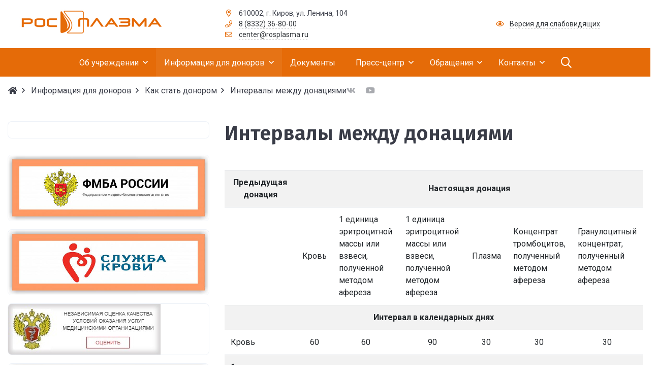

--- FILE ---
content_type: text/html; charset=UTF-8
request_url: http://www.rosplasma.ru/info/donor/intervals/
body_size: 21056
content:


<!DOCTYPE html>
<html style="font-size: 16px;" lang="ru">

	<head>
		<title> Интервалы между донациями</title>
		<meta name="viewport" content="width=device-width,initial-scale=1">
		<style>
	@media (min-width: 1200px){.container {max-width: 1320px!important;}}
	body {font-family: "Roboto", sans-serif!important}
	h1.sf-title, h2.sf-title, h3.sf-title, h4.sf-title, h5.sf-title, h6.sf-title {font-family: "Fira Sans", sans-serif!important}
	h1.sf-title, h2.sf-title, h3.sf-title, h4.sf-title, h5.sf-title, h6.sf-title {font-weight: bold!important}
.c-primary {color: #e56b08!important} 
.c-secondary {color: #e56b08!important} 
.bg-primary {background: #e56b08!important} 
.bg-secondary {background: #e56b08!important} 
.b-primary {border-color: #e56b08!important} 
.b-secondary {border-color: #e56b08!important} 
.f-primary {fill: #e56b08!important} 
.f-secondary {fill: #e56b08!important} 
.s-primary {stroke: #e56b08!important} 
.s-secondary {stroke: #e56b08!important} 

/* border radius */
.r-default{border-radius: 0.5rem}

/* link */
a.l-primary, .l-primary a {color: #e56b08!important}
a.l-secondary, .l-secondary a {color: #e56b08!important}
a.l-hover-primary:hover, .l-hover-primary a:hover {color: #e56b08!important}
a.l-hover-secondary:hover, .l-hover-secondary a:hover {color: #e56b08!important}
a.bg-primary:focus, a.bg-primary:hover, button.bg-primary:focus, button.bg-primary:hover {background-color: #e56b08!important;}
a.bg-secondary:focus, a.bg-secondary:hover, button.bg-secondary:focus, button.bg-secondary:hover {background-color: #e56b08!important;}

/* button */
.btn-primary {background-color: #e56b08!important; border-color: #d95f00!important;}
.btn-primary:hover, .btn-primary:active, .btn-primary:focus, .btn-primary:not([disabled]):not(.disabled).active, .btn-primary:not([disabled]):not(.disabled):active, .show > .btn-primary.dropdown-toggle {background-color: #cc5200!important; border-color: #c74d00!important;}
.btn-primary.disabled, .btn-primary:disabled {background-color: #fe8421!important; border-color: #f17714!important;}
.btn-secondary {background-color: #e56b08!important; border-color: #d95f00!important;}
.btn-secondary:hover, .btn-secondary:active, .btn-secondary:focus, .btn-secondary:not([disabled]):not(.disabled).active, .btn-secondary:not([disabled]):not(.disabled):active, .show > .btn-secondary.dropdown-toggle  {background-color: #cc5200!important; border-color: #c74d00!important;}
.btn-secondary.disabled, .btn-secondary:disabled {background-color: #fe8421!important; border-color: #f17714!important;}

.btn-outline.btn-primary:active, .btn-outline.btn-primary.active, .btn-outline.btn-primary.focus, .btn-outline.btn-primary:focus, .show > .btn-outline.btn-primary.dropdown-toggle {background-color: #e56b08 !important; border-color: #e56b08 !important;}
.btn-outline.btn-secondary:active, .btn-outline.btn-secondary.active, .btn-outline.btn-secondary.focus, .btn-outline.btn-secondary:focus, .show > .btn-outline.btn-secondary.dropdown-toggle {background-color: #e56b08 !important; border-color: #e56b08 !important;}

.btn-outline.btn-primary {color: #e56b08!important; border-color: #e56b08!important; background-color: transparent!important; background-image: none!important;}
.btn-outline.btn-primary:hover, .btn-outline.btn-primary:active, .btn-outline.btn-primary:focus {background-color: #e56b08!important; border-color: #e56b08!important; color: white!important;}
.btn-outline.btn-secondary {color: #e56b08!important; border-color: #e56b08!important; background-color: transparent!important; background-image: none!important;}
.btn-outline.btn-secondary:hover, .btn-outline.btn-secondary:active, .btn-outline.btn-secondary:focus {background-color: #e56b08!important; border-color: #e56b08!important; color: white!important;}

.btn-primary.btn-flat {background: transparent!important; color: #e56b08!important;}
.btn-secondary.btn-flat {background: transparent!important; color: #e56b08!important;}

/* navbar */
.light.sf-left-catalog ul li a span.submenu-indicator:hover {background-color: #e56b08!important}
@media (min-width: 768px) {

	.sf-nav section.center-section > ul > li.active > a.underline span.item-hover,
	.sf-nav section.center-section > ul > li:hover > a.underline span.item-hover,
	.sf-nav section.center-section > ul > li.focus > a.underline span.item-hover {
		border-bottom-color: #e56b08!important;
	}

	.sf-nav section.center-section > ul > li.active > a.fill,
	.sf-nav section.center-section > ul > li:hover > a.fill,
	.sf-nav section.center-section > ul > li.focus > a.fill {
		background: #e56b08!important;
	}
}

@media (min-width: 768px) {
	.center-section li.item-mega:hover > a > span.item-hover,
	.center-section li.item-mega.hover > a > span.item-hover,
	.center-section li.item-mega.focus > a > span.item-hover {
		border-bottom-color: #e56b08!important;
	}
}

/* tabs */
.sf-tabs-topline nav li.sf-tab-current {border-top-color: #e56b08!important;}
.sf-tabs-topline nav li.sf-tab-current a {box-shadow: inset 0 3px 0 #e56b08!important;}
.sf-tabs-topline nav a:hover {color: #e56b08!important;}

/*title*/
.sf-title-underline-center .sf-title:after, 
.sf-title-underline-center.sf-title:after,
.sf-title-underline-center-double .sf-title:before,
.sf-title-underline-center-double.sf-title:before,
.sf-title-underline-center-double .sf-title:after,
.sf-title-underline-center-double.sf-title:after,
.sf-title-underline-left .sf-title:after,
.sf-title-underline-left.sf-title:after
	{background: #e56b08!important}

.sf-nav-full-screen .sf-nav-full-screen-content .sf-nav-full-screen-lists ul li a span.submenu-indicator:hover 
	{background: #e56b08!important;}

.settings-panel .sf-tab-nav li.active {background-color: #e56b08;}

/* form */
.form-control:focus {box-shadow: 0 0 0 2px #e56b08!important;}
</style>



<meta http-equiv="Content-Type" content="text/html; charset=UTF-8" />
<meta name="description" content="Интервалы между донациями" />
<script data-skip-moving="true">(function(w, d, n) {var cl = "bx-core";var ht = d.documentElement;var htc = ht ? ht.className : undefined;if (htc === undefined || htc.indexOf(cl) !== -1){return;}var ua = n.userAgent;if (/(iPad;)|(iPhone;)/i.test(ua)){cl += " bx-ios";}else if (/Windows/i.test(ua)){cl += ' bx-win';}else if (/Macintosh/i.test(ua)){cl += " bx-mac";}else if (/Linux/i.test(ua) && !/Android/i.test(ua)){cl += " bx-linux";}else if (/Android/i.test(ua)){cl += " bx-android";}cl += (/(ipad|iphone|android|mobile|touch)/i.test(ua) ? " bx-touch" : " bx-no-touch");cl += w.devicePixelRatio && w.devicePixelRatio >= 2? " bx-retina": " bx-no-retina";if (/AppleWebKit/.test(ua)){cl += " bx-chrome";}else if (/Opera/.test(ua)){cl += " bx-opera";}else if (/Firefox/.test(ua)){cl += " bx-firefox";}ht.className = htc ? htc + " " + cl : cl;})(window, document, navigator);</script>


<link href="/bitrix/cache/css/s1/simai.sf4nii/template_ced21ef96d91fa236554b39bbc2d5928/template_ced21ef96d91fa236554b39bbc2d5928_v1.css?1769492863899992" type="text/css" rel="stylesheet" data-template-style="true"/>







<meta name="author" content="Rim Zabarov" />
<meta name="copyright" content="© 2019 Rim Zabarov" />
<meta name="distributor" content="SIMAI Studio - https://simai.studio" />
<link href="https://fonts.googleapis.com/css?family=Roboto:300,400,700&amp;subset=cyrillic,cyrillic-ext" rel="stylesheet">
<link href="https://fonts.googleapis.com/css?family=Fira+Sans:300,400,600&amp;subset=cyrillic,cyrillic-ext" rel="stylesheet">
<meta property="og:url" content="http://rosplasma.ru/info/donor/intervals/" />
<meta property="og:type" content="website" />
<meta property="og:title" content="Интервалы между донациями" />
<meta property="og:description" content="" />
<meta property="og:image" content="http://rosplasma.ru" />
<meta name="twitter:card" content="summary" />
<meta name="twitter:site" content="http://rosplasma.ru/info/donor/intervals/" />
<meta name="twitter:title" content="Интервалы между донациями" />
<meta name="twitter:description" content="" />
<meta name="twitter:image" content="http://rosplasma.ru" />



 
<div style="position:relative">
  <section class="sf-grid-area  ">

															<div class="container-wrap py-3 " style="">
										
					<div class="container ">
						<div class="row ">
																								<div class=" col-12 col-lg-4 mb-3 mb-lg-0">
										<div class="d-flex align-items-center  justify-content-xs-center">																																																<div class="mr-3 safari-logo-width col-xl-6 col-lg-8 col-md-6 col-sm-9 ">
																												
	<a href="/">
		<img src="/simai.data/image/logo/logo.png"  class="" style="max-height:4rem"/>
	</a>
													</div>
																																																												<div class="d-none d-xl-block ">
																												

	<a href="/" class="l-inherit l-underline-none m-0 c-text-primary t-title l-hover-underline-none visually-hidden">
		<span class="t-0 t-sm-1  ">
			Федеральное государственное бюджетное учреждение «Российский медицинский научно-производственный центр «Росплазма» Федерального медико-биологического агентства»		</span>
	</a>
													</div>
																																	</div>									</div>
																	<div class=" col-12 col-lg-5 t--1 d-flex align-items-center mb-3 mb-lg-0">
										<div class="">																																																<div class=" ">
																												
<i class="far fa-fw fa-map-marker-alt mr-2 c-primary" aria-hidden="true"></i>
<span class="c-text-primary">
	610002, г. Киров, ул. Ленина, 104</span>													</div>
																																																												<div class=" ">
																												
<i class="far fa-fw fa-phone mr-2 c-primary" aria-hidden="true"></i>
	<span class=""><a class="c-text-primary sf-link sf-link-theme sf-link-dashed" href="tel:8 (8332) 36-80-00">8 (8332) 36-80-00</a></span>
													</div>
																																																												<div class=" ">
																												
<i class="far fa-fw fa-envelope mr-2 c-primary " aria-hidden="true"></i>
<a class="c-text-primary sf-link sf-link-theme sf-link-dashed" href="mailto:center@rosplasma.ru">
	center@rosplasma.ru</a>													</div>
																																	</div>									</div>
																	<div class=" col-12 col-lg-3 t--1 d-flex align-items-center">
																																																										<div class=" ">
																												
<i class="far fa-fw fa-eye mr-2 c-primary" aria-hidden="true"></i>
<a href="#" itemprop="copy" sf-special class="c-text-primary sf-link sf-link-theme sf-link-dashed">
	Версия для слабовидящих</a>
													</div>
																																										</div>
																					</div>
					</div>
					
										
				</div>
												<div class="container-wrap  " style="">
										
					<div class="">
						<div class="row ">
																								<div class=" col-12 ">
																																																										<div class=" ">
																												


<style>
   .overflow-hidden {
        overflow: hidden!important;
    }
    .text-t-u {
        text-transform: uppercase;
    }
	.nav-submenu{z-index:100;} 
	.menu-item{z-index:100;}
.sf-left-catalog > ul > li > .catalog-submenu > .submenu a span.submenu-indicator{
    height: 1.5rem;
    width: 1.5rem;
    top: 7px;
}
.special-panel > button{z-index:1;}
.sf-nav-fixed .container-wrap .nav-container .sf-nav section.right-section .nav-search form .inner-search {
    z-index: 99;
}


.sf-nav section.center-section > ul > li:focus-within > .nav-submenu {display: flex !important;}
.sf-nav section.center-section>ul>li:focus-within>.nav-submenu, html.special .sf-nav section.center-section>ul>li:focus-within>ul.transform-submenu {
    display: flex !important;
}

.sf-nav section.center-section>ul>li>ul.transform-submenu li:focus-within>.nav-submenu {display: flex !important;}
.sf-nav section.center-section>ul>li>.nav-submenu>ul li:focus-within>.nav-submenu {display: flex !important;}


.theme-light div.nav-container nav.sf-nav section.center-section ul.nav-items li.nav-item div.nav-submenu.theme-light ul.submenu-items li.nav-item:focus-within {
    background-color: rgba(0, 0, 0, 0.05);
    color: rgba(0, 0, 0, 0.87);
    border-color: rgba(255, 255, 255, 0.12);
}

.theme-light div.nav-container nav.sf-nav section.center-section ul.nav-items li.nav-item:focus-within {
    background-color: rgba(0, 0, 0, 0.05);
    color: rgba(0, 0, 0, 0.87);
    border-color: rgba(255, 255, 255, 0.12);
}

.navigation-container.theme-dark div.nav-container nav.sf-nav section.center-section ul.nav-items li.nav-item:focus-within {
    background-color: rgba(255, 255, 255, 0.05);
    color: white;
    border-color: rgba(0, 0, 0, 0.12);
}


.navigation-container.theme-dark div.nav-container nav.sf-nav section.center-section ul.nav-items li.nav-item div.nav-submenu.theme-dark ul.submenu-items li.nav-item:focus-within{
    background-color: rgba(255, 255, 255, 0.05);
    color: white;
    border-color: rgba(0, 0, 0, 0.12);
}

@media (max-width: 768px) {
	
	.mobile-level{
		flex-direction: column !important;
	}
	.item-text{
		white-space: normal !important;
	}
}

</style>

            <style>
                            .sf-nav-fixed6tKTBI {background: #e56b08!important;}
                                        .child-color-submenu-6tKTBI {background:#f8f9fa;}
                                        @media (max-width: 768px) {
                    .mobile-view6tKTBI {background: #4A5568!important;}
                }
                                        .full-screen-color-6tKTBI {background: white!important;}
                        
            

            

        </style>
	            <div class="navigation-container sf-nav-fixed6tKTBI no-fixed sf-nav-fixed 
                            theme-dark 
                         
            vertical-submenu"
            id="sf-fixed-id-6tKTBI">      
             <div class="container-wrap">
            <div class="container nav-container">
    
             <nav data-nav id="sf-nav-6tKTBI"
            class="sf-nav w-100 m-0 p-0 d-flex align-items-streach justify-content-between flex-row flex-wrap">
                <section class="left-section d-flex align-items-streach justify-content-between flex-row flex-wrap">
                                                        <!--<a class="nav-logo" href="/">
                <img src="image/list.jpg"
                    class="hidden-md-down d-inline mr-2 w-75">
            </a>-->
        </section>
                                <section style="justify-content:flex-start!important;" class="center-section align-items-streach mobile-level sf-scroll 
            justify-content-start                            mobile-theme-dark mobile-view6tKTBI                        ">
				            <button class="mobile-close sf-close" style="display:none"></button>
            <h3 class="mobile-header m-0" style="display: none">
                Меню            </h3>
                   <ul class="nav-items d-inline-flex align-items-streach justify-content-start p-0 m-0">
                                
                                                                                                                                                        <li class="nav-item ">

                                    <a class="p-3 t-0 blackout                                         item-link                                                                                " 
                                        href="/about/">
                                                                                                                            <span class="item-text">
                                                Об учреждении                                            </span>
                                                                                                                            <span class='item-icon submenu-indicator nav-next-level '> 
                                                <i class="far fa-angle-down" aria-hidden="true"></i>
                                            </span>
                                                                                <span class="item-hover" style="display:none"></span>
                                    </a>
                                    
                                    <!-- -->
                                                                            <div class="nav-submenu mobile-level sf-scroll align-items-start justify-content-center
                                                                                            theme-light child-color-submenu-6tKTBI 
                                                                                                                                                                                    mobile-theme-dark mobile-view6tKTBI                                            " style="z-index:100">
                                            <div class="content-mobile-horizontal" style="display:none">
                                                <h3 class="mobile-header m-0" style="display:none">
                                                    Об учреждении                                                </h3>
                                                <a class="nav-back w-100 align-items-center justify-content-start pt-3 pb-3" href="#">
                                                    <span class="back-icon mr-2">
                                                        <i class="far fa-arrow-left"></i>
                                                    </span>
                                                    <span class="back-text">
                                                        Назад                                                    </span>
                                                </a>
                                            </div>
                                            <ul class="nav-items submenu-items p-0 container w-100">
                                                <li class="nav-item one-mobile  one-link">
                                                <a class="p-3 t-0                                                     item-link" 
                                                        href="/about/">
                                                        <span class="item-text">
                                                            Об учреждении                                                        </span>
                                                    </a>
                                                                                                                                                                                            
                                                                                                                                                                <li class="nav-item ">
                                        <a class="p-3 t-0 item-link" href="/about/">
                                                                                        <span class="item-text">
                                                Руководство                                            </span>
                                        </a>
                                    </li>													
                                                                                                                                                                                        
                                                                                                                                                                <li class="nav-item ">
                                        <a class="p-3 t-0 item-link" href="/about/history/">
                                                                                        <span class="item-text">
                                                История                                            </span>
                                        </a>
                                    </li>													
                                                                                                                                                                                        
                                                                                                                                                                <li class="nav-item ">
                                        <a class="p-3 t-0 item-link" href="/about/sovet-molodykh-spetsialistov.php">
                                                                                        <span class="item-text">
                                                Совет молодых специалистов                                            </span>
                                        </a>
                                    </li>													
                                                                                                                                                                                        
                                                                                                                                                                <li class="nav-item ">
                                        <a class="p-3 t-0 item-link" href="/about/branches/">
                                                                                        <span class="item-text">
                                                Структура                                            </span>
                                        </a>
                                    </li>													
                                                                                                                                                                                        
                                                                                                                                                                <li class="nav-item ">
                                        <a class="p-3 t-0 item-link" href="/about/plasma-centers/">
                                                                                        <span class="item-text">
                                                Плазмоцентры                                            </span>
                                        </a>
                                    </li>													
                                                                                                                                                                                        
                                                                                                                                                                <li class="nav-item ">
                                        <a class="p-3 t-0 item-link" href="/about/licenses/">
                                                                                        <span class="item-text">
                                                Лицензии                                            </span>
                                        </a>
                                    </li>													
                                                                                                                                                                                        
                                                                                                                                                                <li class="nav-item ">
                                        <a class="p-3 t-0 item-link" href="/about/corruption/">
                                                                                        <span class="item-text">
                                                Противодействие коррупции                                            </span>
                                        </a>
                                    </li>													
                                                                                                                                                                                        
                                                                                                                                                                <li class="nav-item ">
                                        <a class="p-3 t-0 item-link" href="/about/requisites/">
                                                                                        <span class="item-text">
                                                Реквизиты                                            </span>
                                        </a>
                                    </li>													
                                                                                                                                                                                        
                                                                                                                                                                <li class="nav-item ">
                                        <a class="p-3 t-0 item-link" href="/about/vacancy/">
                                                                                        <span class="item-text">
                                                Вакансии                                            </span>
                                        </a>
                                    </li>													
                                                                                                                                                                                        
                                                                                                                                                                <li class="nav-item ">
                                        <a class="p-3 t-0 item-link" href="/about/reviews/">
                                                                                        <span class="item-text">
                                                Отзывы                                            </span>
                                        </a>
                                    </li>													
                                                                                                                                                                                                                                            </ul>
                                </div>
                                    </li>
                    
                                                                                                                                                        <li class="nav-item active">

                                    <a class="p-3 t-0 blackout                                         item-link                                                                                " 
                                        href="/info/">
                                                                                                                            <span class="item-text">
                                                Информация для доноров                                            </span>
                                                                                                                            <span class='item-icon submenu-indicator nav-next-level submenu-indicator-minus'> 
                                                <i class="far fa-angle-down" aria-hidden="true"></i>
                                            </span>
                                                                                <span class="item-hover" style="display:none"></span>
                                    </a>
                                    
                                    <!-- -->
                                                                            <div class="nav-submenu mobile-level sf-scroll align-items-start justify-content-center
                                                                                            theme-light child-color-submenu-6tKTBI 
                                                                                                                                                                                    mobile-theme-dark mobile-view6tKTBI                                            " style="z-index:100">
                                            <div class="content-mobile-horizontal" style="display:none">
                                                <h3 class="mobile-header m-0" style="display:none">
                                                    Информация для доноров                                                </h3>
                                                <a class="nav-back w-100 align-items-center justify-content-start pt-3 pb-3" href="#">
                                                    <span class="back-icon mr-2">
                                                        <i class="far fa-arrow-left"></i>
                                                    </span>
                                                    <span class="back-text">
                                                        Назад                                                    </span>
                                                </a>
                                            </div>
                                            <ul class="nav-items submenu-items p-0 container w-100">
                                                <li class="nav-item one-mobile active one-link">
                                                <a class="p-3 t-0                                                     item-link" 
                                                        href="/info/">
                                                        <span class="item-text">
                                                            Информация для доноров                                                        </span>
                                                    </a>
                                                                                                                                                                                            
                                                                                                                                                            <li class="nav-item ">
                                    <a class="p-3 t-0                                         item-link" 
                                        href="/info/">

                                                                                        
                                            <span class="item-text">
                                                О донорстве                                            </span>
                                                                                            <span class='item-icon submenu-indicator nav-next-level '> 
                                                    <i class="far fa-angle-down" aria-hidden="true"></i>
                                                </span>
                                                                                    </a>
                                        
                                                                                    <div class="nav-submenu mobile-level sf-scroll align-items-start justify-content-center
                                                                                                    theme-light child-color-submenu-6tKTBI 
                                                                                                                                                                                                    mobile-theme-dark mobile-view6tKTBI                                                ">
                                                <div class="content-mobile-horizontal" style="display:none">
                                                    <h3 class="mobile-header" style="display:none">О донорстве</h3>
                                                    <a class="nav-back w-100 align-items-center justify-content-start pt-3 pb-3" href="#">
                                                        <span class="back-icon mr-2">
                                                            <i class="far fa-arrow-left"></i>
                                                        </span>
                                                        <span class="back-text">
                                                            Назад                                                        </span>
                                                    </a>
                                                </div>
                                                <ul class="nav-items submenu-items p-0 container w-100">
                                                <li class="nav-item one-mobile">
                                                <a class="p-3 t-0                                                     item-link"
                                                            href="/info/">
                                                                                                                        <span class="item-text">
                                                                О донорстве                                                            </span>
                                                        </a>
                                                                                                                                                                                                
                                                                                                                                                                <li class="nav-item ">
                                        <a class="p-3 t-0 item-link" href="/info/history/">
                                                                                        <span class="item-text">
                                                История донорства                                            </span>
                                        </a>
                                    </li>													
                                                                                                                                                                                        
                                                                                                                                                                <li class="nav-item ">
                                        <a class="p-3 t-0 item-link" href="/info/safety/">
                                                                                        <span class="item-text">
                                                Безопасность донорства                                            </span>
                                        </a>
                                    </li>													
                                                                                                                                                                                        
                                                                                                                                                                <li class="nav-item ">
                                        <a class="p-3 t-0 item-link" href="/info/guarantees/">
                                                                                        <span class="item-text">
                                                Социальные гарантии                                            </span>
                                        </a>
                                    </li>													
                                                                                                                                                                                        
                                                                                                                                                                <li class="nav-item ">
                                        <a class="p-3 t-0 item-link" href="/info/facts/">
                                                                                        <span class="item-text">
                                                Любопытные факты                                            </span>
                                        </a>
                                    </li>													
                                                                                                                                                                                        
                                                                                                                                                                <li class="d-none nav-item ">
                                        <a class="p-3 t-0 item-link" href="/info/test/">
                                                                                        <span class="item-text">
                                                Тест                                            </span>
                                            <span class="item-icon">
                                                <i class="far fa-lock" aria-hidden="true"></i>
                                            </span>
                                        </a>
                                    </li>
                                                                                                                                                                                                                                            </ul>
                                </div>
                                    </li>
                    
                                                                                                                                                            <li class="nav-item active">
                                    <a class="p-3 t-0                                         item-link" 
                                        href="/info/donor/">

                                                                                        
                                            <span class="item-text">
                                                Как стать донором                                            </span>
                                                                                            <span class='item-icon submenu-indicator nav-next-level submenu-indicator-minus'> 
                                                    <i class="far fa-angle-down" aria-hidden="true"></i>
                                                </span>
                                                                                    </a>
                                        
                                                                                    <div class="nav-submenu mobile-level sf-scroll align-items-start justify-content-center
                                                                                                    theme-light child-color-submenu-6tKTBI 
                                                                                                                                                                                                    mobile-theme-dark mobile-view6tKTBI                                                ">
                                                <div class="content-mobile-horizontal" style="display:none">
                                                    <h3 class="mobile-header" style="display:none">Как стать донором</h3>
                                                    <a class="nav-back w-100 align-items-center justify-content-start pt-3 pb-3" href="#">
                                                        <span class="back-icon mr-2">
                                                            <i class="far fa-arrow-left"></i>
                                                        </span>
                                                        <span class="back-text">
                                                            Назад                                                        </span>
                                                    </a>
                                                </div>
                                                <ul class="nav-items submenu-items p-0 container w-100">
                                                <li class="nav-item one-mobileactive">
                                                <a class="p-3 t-0                                                     item-link"
                                                            href="/info/donor/">
                                                                                                                        <span class="item-text">
                                                                Как стать донором                                                            </span>
                                                        </a>
                                                                                                                                                                                                
                                                                                                                                                                <li class="nav-item ">
                                        <a class="p-3 t-0 item-link" href="/info/donor/who-can-be/">
                                                                                        <span class="item-text">
                                                Кто может быть донором                                            </span>
                                        </a>
                                    </li>													
                                                                                                                                                                                        
                                                                                                                                                                <li class="nav-item ">
                                        <a class="p-3 t-0 item-link" href="/info/donor/contraindications/">
                                                                                        <span class="item-text">
                                                Противопоказания                                            </span>
                                        </a>
                                    </li>													
                                                                                                                                                                                        
                                                                                                                                                                <li class="nav-item ">
                                        <a class="p-3 t-0 item-link" href="/info/donor/first-visit/">
                                                                                        <span class="item-text">
                                                Первое посещение плазмоцентра                                            </span>
                                        </a>
                                    </li>													
                                                                                                                                                                                        
                                                                                                                                                                <li class="nav-item ">
                                        <a class="p-3 t-0 item-link" href="/info/donor/preparing/">
                                                                                        <span class="item-text">
                                                Подготовка к плазмодаче                                            </span>
                                        </a>
                                    </li>													
                                                                                                                                                                                        
                                                                                                                                                                <li class="nav-item ">
                                        <a class="p-3 t-0 item-link" href="/info/donor/plasmapheresis/">
                                                                                        <span class="item-text">
                                                Процедура плазмафереза                                            </span>
                                        </a>
                                    </li>													
                                                                                                                                                                                        
                                                                                                                                                                <li class="nav-item ">
                                        <a class="p-3 t-0 item-link" href="/info/donor/rules-after-visit/">
                                                                                        <span class="item-text">
                                                Правила поведения после плазмодачи                                            </span>
                                        </a>
                                    </li>													
                                                                                                                                                                                        
                                                                                                                                                                <li class="nav-item active">
                                        <a class="p-3 t-0 item-link" href="/info/donor/intervals/">
                                                                                        <span class="item-text">
                                                Интервалы между донациями                                            </span>
                                        </a>
                                    </li>													
                                                                                                                                                                                        
                                                                                                                                                                <li class="nav-item ">
                                        <a class="p-3 t-0 item-link" href="/info/donor/regulations/">
                                                                                        <span class="item-text">
                                                Нормативные документы о донорстве                                            </span>
                                        </a>
                                    </li>													
                                                                                                                                                                                                                                            </ul>
                                </div>
                                    </li>
                    
                                                                                                                                                                <li class="nav-item ">
                                        <a class="p-3 t-0 item-link" href="/info/how-become-honorary-donor/">
                                                                                        <span class="item-text">
                                                Как стать почётным донором России                                            </span>
                                        </a>
                                    </li>													
                                                                                                                                                                                        
                                                                                                                                                                <li class="nav-item ">
                                        <a class="p-3 t-0 item-link" href="/info/faq/">
                                                                                        <span class="item-text">
                                                Часто задаваемые вопросы                                            </span>
                                        </a>
                                    </li>													
                                                                                                                                                                                        
                                                                                                                                                                <li class="nav-item ">
                                        <a class="p-3 t-0 item-link" href="/info/zapisatsya-na-plazmodachu/">
                                                                                        <span class="item-text">
                                                Записаться на плазмодачу                                            </span>
                                        </a>
                                    </li>													
                                                                                                                                                                                                                                            </ul>
                                </div>
                                    </li>
                    
                                                                                                                            	
                                    <li class="nav-item ">
                                        <a class="p-3 t-0 blackout                                             item-link                                                                                        "
                                            href="/documents/">
                                                                                                                                        <span class="item-text">
                                                    Документы                                                </span>
                                                                                        <span class="item-hover" style="display:none"></span>
                                        </a>
                                    </li>
                                                                                                                                                                                        
                                                                                                                                                        <li class="nav-item ">

                                    <a class="p-3 t-0 blackout                                         item-link                                                                                " 
                                        href="/press-center/">
                                                                                                                            <span class="item-text">
                                                Пресс-центр                                            </span>
                                                                                                                            <span class='item-icon submenu-indicator nav-next-level '> 
                                                <i class="far fa-angle-down" aria-hidden="true"></i>
                                            </span>
                                                                                <span class="item-hover" style="display:none"></span>
                                    </a>
                                    
                                    <!-- -->
                                                                            <div class="nav-submenu mobile-level sf-scroll align-items-start justify-content-center
                                                                                            theme-light child-color-submenu-6tKTBI 
                                                                                                                                                                                    mobile-theme-dark mobile-view6tKTBI                                            " style="z-index:100">
                                            <div class="content-mobile-horizontal" style="display:none">
                                                <h3 class="mobile-header m-0" style="display:none">
                                                    Пресс-центр                                                </h3>
                                                <a class="nav-back w-100 align-items-center justify-content-start pt-3 pb-3" href="#">
                                                    <span class="back-icon mr-2">
                                                        <i class="far fa-arrow-left"></i>
                                                    </span>
                                                    <span class="back-text">
                                                        Назад                                                    </span>
                                                </a>
                                            </div>
                                            <ul class="nav-items submenu-items p-0 container w-100">
                                                <li class="nav-item one-mobile  one-link">
                                                <a class="p-3 t-0                                                     item-link" 
                                                        href="/press-center/">
                                                        <span class="item-text">
                                                            Пресс-центр                                                        </span>
                                                    </a>
                                                                                                                                                                                            
                                                                                                                                                                <li class="nav-item ">
                                        <a class="p-3 t-0 item-link" href="/press-center/news/">
                                                                                        <span class="item-text">
                                                Новости                                            </span>
                                        </a>
                                    </li>													
                                                                                                                                                                                        
                                                                                                                                                                <li class="nav-item ">
                                        <a class="p-3 t-0 item-link" href="/press-center/novosti-federalnye/">
                                                                                        <span class="item-text">
                                                Новости Федеральные                                            </span>
                                        </a>
                                    </li>													
                                                                                                                                                                                        
                                                                                                                                                            <li class="nav-item ">
                                    <a class="p-3 t-0                                         item-link" 
                                        href="/press-center/photo/">

                                                                                        
                                            <span class="item-text">
                                                Фотогалерея                                            </span>
                                                                                                                                                                                </a>
                                        
                                                                                    <div class="nav-submenu mobile-level sf-scroll align-items-start justify-content-center
                                                                                                    theme-light child-color-submenu-6tKTBI 
                                                                                                                                                                                                    mobile-theme-dark mobile-view6tKTBI                                                ">
                                                <div class="content-mobile-horizontal" style="display:none">
                                                    <h3 class="mobile-header" style="display:none">Фотогалерея</h3>
                                                    <a class="nav-back w-100 align-items-center justify-content-start pt-3 pb-3" href="#">
                                                        <span class="back-icon mr-2">
                                                            <i class="far fa-arrow-left"></i>
                                                        </span>
                                                        <span class="back-text">
                                                            Назад                                                        </span>
                                                    </a>
                                                </div>
                                                <ul class="nav-items submenu-items p-0 container w-100">
                                                <li class="nav-item one-mobile">
                                                <a class="p-3 t-0                                                     item-link"
                                                            href="/press-center/photo/">
                                                                                                                        <span class="item-text">
                                                                Фотогалерея                                                            </span>
                                                        </a>
                                                                                                                                                                                                
                                                                                                                                                                <li class="d-none nav-item ">
                                        <a class="p-3 t-0 item-link" href="/press-center/photo/upload/">
                                                                                        <span class="item-text">
                                                Загрузить фотографии                                            </span>
                                            <span class="item-icon">
                                                <i class="far fa-lock" aria-hidden="true"></i>
                                            </span>
                                        </a>
                                    </li>
                                                                                                                                                                                                                                            </ul>
                                </div>
                                    </li>
                    
                                                                                                                                                            <li class="nav-item ">
                                    <a class="p-3 t-0                                         item-link" 
                                        href="/press-center/video/">

                                                                                        
                                            <span class="item-text">
                                                Видеогалерея                                            </span>
                                                                                                                                                                                </a>
                                        
                                                                                    <div class="nav-submenu mobile-level sf-scroll align-items-start justify-content-center
                                                                                                    theme-light child-color-submenu-6tKTBI 
                                                                                                                                                                                                    mobile-theme-dark mobile-view6tKTBI                                                ">
                                                <div class="content-mobile-horizontal" style="display:none">
                                                    <h3 class="mobile-header" style="display:none">Видеогалерея</h3>
                                                    <a class="nav-back w-100 align-items-center justify-content-start pt-3 pb-3" href="#">
                                                        <span class="back-icon mr-2">
                                                            <i class="far fa-arrow-left"></i>
                                                        </span>
                                                        <span class="back-text">
                                                            Назад                                                        </span>
                                                    </a>
                                                </div>
                                                <ul class="nav-items submenu-items p-0 container w-100">
                                                <li class="nav-item one-mobile">
                                                <a class="p-3 t-0                                                     item-link"
                                                            href="/press-center/video/">
                                                                                                                        <span class="item-text">
                                                                Видеогалерея                                                            </span>
                                                        </a>
                                                                                                                                                                                                
                                                                                                                                                                <li class="d-none nav-item ">
                                        <a class="p-3 t-0 item-link" href="/press-center/video/upload/">
                                                                                        <span class="item-text">
                                                Добавить видео                                            </span>
                                            <span class="item-icon">
                                                <i class="far fa-lock" aria-hidden="true"></i>
                                            </span>
                                        </a>
                                    </li>
                                                                                                                                                                                                                                            </ul></div></li>                                                    </ul>
                                </div>
                                    </li>
                    
                                                                                                                                                        <li class="nav-item ">

                                    <a class="p-3 t-0 blackout                                         item-link                                                                                " 
                                        href="/forms/">
                                                                                                                            <span class="item-text">
                                                Обращения                                            </span>
                                                                                                                            <span class='item-icon submenu-indicator nav-next-level '> 
                                                <i class="far fa-angle-down" aria-hidden="true"></i>
                                            </span>
                                                                                <span class="item-hover" style="display:none"></span>
                                    </a>
                                    
                                    <!-- -->
                                                                            <div class="nav-submenu mobile-level sf-scroll align-items-start justify-content-center
                                                                                            theme-light child-color-submenu-6tKTBI 
                                                                                                                                                                                    mobile-theme-dark mobile-view6tKTBI                                            " style="z-index:100">
                                            <div class="content-mobile-horizontal" style="display:none">
                                                <h3 class="mobile-header m-0" style="display:none">
                                                    Обращения                                                </h3>
                                                <a class="nav-back w-100 align-items-center justify-content-start pt-3 pb-3" href="#">
                                                    <span class="back-icon mr-2">
                                                        <i class="far fa-arrow-left"></i>
                                                    </span>
                                                    <span class="back-text">
                                                        Назад                                                    </span>
                                                </a>
                                            </div>
                                            <ul class="nav-items submenu-items p-0 container w-100">
                                                <li class="nav-item one-mobile  one-link">
                                                <a class="p-3 t-0                                                     item-link" 
                                                        href="/forms/">
                                                        <span class="item-text">
                                                            Обращения                                                        </span>
                                                    </a>
                                                                                                                                                                                            
                                                                                                                                                                <li class="nav-item ">
                                        <a class="p-3 t-0 item-link" href="/forms/order/">
                                                                                        <span class="item-text">
                                                Порядок обращения граждан                                            </span>
                                        </a>
                                    </li>													
                                                                                                                                                                                        
                                                                                                                                                                <li class="nav-item ">
                                        <a class="p-3 t-0 item-link" href="/forms/meet/">
                                                                                        <span class="item-text">
                                                Личный приём граждан                                            </span>
                                        </a>
                                    </li>													
                                                                                                                                                                                        
                                                                                                                                                                <li class="nav-item ">
                                        <a class="p-3 t-0 item-link" href="/forms/reception/">
                                                                                        <span class="item-text">
                                                Электронное обращение                                            </span>
                                        </a>
                                    </li>													
                                                                                                                                                                                        
                                                                                                                                                                <li class="nav-item ">
                                        <a class="p-3 t-0 item-link" href="/forms/message/">
                                                                                        <span class="item-text">
                                                Письменное обращение                                            </span>
                                        </a>
                                    </li>													
                                                                                                                                                                                        
                                                                                                                                                                <li class="nav-item ">
                                        <a class="p-3 t-0 item-link" href="/forms/order-certificate/">
                                                                                        <span class="item-text">
                                                Заказать справку о количестве плазмодач                                            </span>
                                        </a>
                                    </li>													
                                                                                                                                                                                        
                                                                                                                                                                <li class="nav-item ">
                                        <a class="p-3 t-0 item-link" href="/forms/callback.php">
                                                                                        <span class="item-text">
                                                Заказать обратный звонок                                            </span>
                                        </a>
                                    </li>													
                                                                                                                                                                                                                                            </ul>
                                </div>
                                    </li>
                    
                                                                                                                                                        <li class="nav-item ">

                                    <a class="p-3 t-0 blackout                                         item-link                                                                                " 
                                        href="/contacts/">
                                                                                                                            <span class="item-text">
                                                Контакты                                            </span>
                                                                                                                            <span class='item-icon submenu-indicator nav-next-level '> 
                                                <i class="far fa-angle-down" aria-hidden="true"></i>
                                            </span>
                                                                                <span class="item-hover" style="display:none"></span>
                                    </a>
                                    
                                    <!-- -->
                                                                            <div class="nav-submenu mobile-level sf-scroll align-items-start justify-content-center
                                                                                            theme-light child-color-submenu-6tKTBI 
                                                                                                                                                                                    mobile-theme-dark mobile-view6tKTBI                                            " style="z-index:100">
                                            <div class="content-mobile-horizontal" style="display:none">
                                                <h3 class="mobile-header m-0" style="display:none">
                                                    Контакты                                                </h3>
                                                <a class="nav-back w-100 align-items-center justify-content-start pt-3 pb-3" href="#">
                                                    <span class="back-icon mr-2">
                                                        <i class="far fa-arrow-left"></i>
                                                    </span>
                                                    <span class="back-text">
                                                        Назад                                                    </span>
                                                </a>
                                            </div>
                                            <ul class="nav-items submenu-items p-0 container w-100">
                                                <li class="nav-item one-mobile  one-link">
                                                <a class="p-3 t-0                                                     item-link" 
                                                        href="/contacts/">
                                                        <span class="item-text">
                                                            Контакты                                                        </span>
                                                    </a>
                                                                                                                                                                                            
                                                                                                                                                                <li class="nav-item ">
                                        <a class="p-3 t-0 item-link" href="/contacts/">
                                                                                        <span class="item-text">
                                                Контакты учреждения                                            </span>
                                        </a>
                                    </li>													
                                                                                                                                                                                        
                                                                                                                                                                <li class="nav-item ">
                                        <a class="p-3 t-0 item-link" href="/contacts/contacts-structure/">
                                                                                        <span class="item-text">
                                                Контакты плазмоцентров                                            </span>
                                        </a>
                                    </li>													
                                                                                                                                                                                        
                                                                                                                                                                <li class="nav-item ">
                                        <a class="p-3 t-0 item-link" href="/contacts/control/">
                                                                                        <span class="item-text">
                                                Контакты вышестоящих и контролирующих организаций                                            </span>
                                        </a>
                                    </li>													
                                                                                                                                                                                        
                                                                                                                                                                <li class="nav-item ">
                                        <a class="p-3 t-0 item-link" href="/**">
                                                                                        <span class="item-text">
                                                Социальные сети:                                            </span>
                                        </a>
                                    </li>													
                                                                                                                                                                    
                                                                </ul>
                        </div>
                    </li>
                            </ul>
                 </section>
                                    <section class="right-section d-inline-flex align-items-streach justify-content-end flex-row flex-wrap">
                                                                     
                                                                                                    <button class="btn-mobile b-0 p-3 t-0"> 
                            <i class="far fa-bars fa-lg" aria-hidden="true"></i>
                        </button>
                                       
                         
                                                    <style>
	.nav-live-search {
		top: 100%!important;
		left: 0!important;
	}
	.title-search-selected {
		background-color: rgba(0,0,0,0.12);
	}
</style>
		<div class="nav-search">
			<form action="/search/index.php" class="search-form w-100 h-100 align-items-center justify-content-between m-0 mb-0" style="display: none;">
				<div id="title-search" class="inner-search d-block w-100 h-100">
					<div class="d-flex align-items-center justify-content-center h-100 w-100">
						<input id="title-search-input" class="input-search d-block p-2 m-0" style="width:inherit" type="search" name="q" placeholder="Поиск" autocomplete="off"/>
					</div>
					<button class="sf-close t-1 sf-close-center"></button>
				</div>
			</form>
			<div class="btn-search b-0 p-3 t-0">
				<i class="far fa-search fa-lg" aria-hidden="true"></i>
			</div>
		</div>
                                        				            </section>
                </nav>
                        </div>
        </div>
    
     </div>  






													</div>
																																										</div>
																					</div>
					</div>
					
										
				</div>
												<div class="container-wrap bg-theme-1 l-inherit l-underline-none " style="">
										
					<div class="container ">
						<div class="row ">
																								<div class=" col-12 py-3 align-self-center">
										<div class="">																																																<div class=" ">
																												<ol class="t-list m-0 p-0" itemscope itemtype="http://schema.org/BreadcrumbList"><li class="float-left"><a href="/"><i class="fa fa-home fa-fw"></i></a><li class="float-left" itemprop="itemListElement" itemscope itemtype="http://schema.org/ListItem"><i class="far fa-angle-right mx-2" aria-hidden="true"></i> <a href="/info/" title="Информация для доноров"  itemprop="item"><span itemprop="name">Информация для доноров</span></a><meta itemprop="position" content="0" /></li><li class="float-left" itemprop="itemListElement" itemscope itemtype="http://schema.org/ListItem"><i class="far fa-angle-right mx-2" aria-hidden="true"></i> <a href="/info/donor/" title="Как стать донором"  itemprop="item"><span itemprop="name">Как стать донором</span></a><meta itemprop="position" content="1" /></li><li class="float-left" itemprop="itemListElement" itemscope itemtype="http://schema.org/ListItem"><i class="far fa-angle-right mx-2" aria-hidden="true"></i> <a href="/info/donor/intervals/" title="Интервалы между донациями"  itemprop="item"><span itemprop="name">Интервалы между донациями</span></a><meta itemprop="position" content="2" /></li></ol>													</div>
																																																												<div class=" ">
																												
			<a 
			class="
												mr-3			" 
			style="
											" 
			target="_blank" 
			href="https://vk.com/rosplasma"
		>
			<i 
				class="
					fab fa-vk 
					c-icon-inactive				" 
				style="
									" 
				aria-hidden="true" 
			></i>
		</a>
								<a 
			class="
												mr-3			" 
			style="
											" 
			target="_blank" 
			href="https://www.youtube.com/@user-gv1ot2gj5r"
		>
			<i 
				class="
					fab fa-youtube 
					c-icon-inactive				" 
				style="
									" 
				aria-hidden="true" 
			></i>
		</a>
														</div>
																																	</div>									</div>
																					</div>
					</div>
					
										
				</div>
												<div class="container-wrap mt-4 " style="">
										
					<div class="container visually-hidden">
						<div class="row visually-hidden">
																								<div class=" col-12 visually-hidden">
																																																										<div class="visually-hidden ">
																												
<h1 class="sf-title visually-hidden">Интервалы между донациями
					<link rel="shortcut icon" href="/simai.data/image/favicon/favicon.ico?v=2" type="image/x-icon">
					</head>

	<body 
		class = 
		"
			lazyload 
			sf-pagewrap-area-layout-wide 
			sf-pagewrap-area-container-fixed sf-pagewrap-area-container-fixed 
			container-size-1320 
			roboto 
			theme-light 
			 
		"
		style = 
		"
			background-color: #FFFFFF;
			background-repeat: no-repeat;
			background-position-x: ;
			background-position-y: top;
			background-size: cover;
			font-size: 16px;
					"
			>
		<!-- Yandex.Metrika counter -->  <noscript><div><img src="https://mc.yandex.ru/watch/81505867" style="position:absolute; left:-9999px;" alt="" /></div></noscript> <!-- /Yandex.Metrika counter -->		
		<section class="sf-service-top-area d-print-none">
					</section>

		<section 
			class = 
				"
					sf-pagewrap-area 
					overflow-hidden				"
			style = "background-color: #FFFFFF"
		>
		
							
								<header 
					class = 
					"
						header-area d-print-none 
						theme-light 
						mb-4 					"
					style = 
					"
						background-color: #FFFFFF;
				       						background-repeat: ;
						background-position-x: ;
						background-position-y: ;
						background-size: ;
					"
				>
					<!--'start_frame_cache_OriaBP'--></h1>
													</div>
																																										</div>
																					</div>
					</div>
					
										
				</div>
						</section>	
</div>

<!--'end_frame_cache_OriaBP'-->				</header>
				
				<div class="container">
												
					<section 
						class = 
							"
								sf-page-area 
								sf-page-area-section
								row
															"
					> 

											<aside 
							class = "
								sf-sidebar-area 
								sf-sidebar-area-left 
								col-12 
								d-print-none 
								col-md-4 
								order-2 order-md-first mb-4							"
						>
							 
<div style="position:relative">
  <section class="sf-grid-area  ">

										<div class="container-wrap  " style="">
										
					<div class="">
						<div class="row ">
																								<div class=" col-12 ">
																																																										<div class=" ">
																																									</div>
																																										</div>
																					</div>
					</div>
					
										
				</div>
												<div class="container-wrap mb-4 " style="">
										
					<div class="">
						<div class="row ">
																								<div class=" col-12 ">
																																																										<div class="py-3 bg-white r-default overflow-hidden hover:shadow-3 transition  d-none d-md-block b-1 b-theme-2 hover:b-0 ">
																																									</div>
																																										</div>
																					</div>
					</div>
					
										
				</div>
												<div class="container-wrap  " style="">
										
					<div class="">
						<div class="row ">
																								<div class=" col-12 ">
																																																										<div class=" ">
																												
	<section class="sf-iblock-card-area lazyload sf-viewbox-wrap  bg-transparent">

				
				
			
	
		<div class="sf-viewbox position-relative"> 
						
						
								
								
						
					<div class="row">
																				<div class=" d-block col-12 d-sm-block col-sm-12 d-md-block col-md-12 d-lg-block col-lg-12 d-xl-block col-xl-12"  id="bx_4019558429_1399" >
								<div class="iblock-list-item-wrap  " >
									<div class="iblock-list-item position-relative mb-3 r-default hover:shadow-3 transition overflow-hidden b-1 b-theme-2 hover:b-0">
																					<div class="iblock-list-item-image ">
												<div class="">
													<div class="sf-viewbox-wrap hover  wave-light  " style="">
														
																													<img class="img-fluid lazyload  " src="[data-uri]" data-src="/upload/resize_cache/iblock/024/767_250_2/q6ysc29la3a008zx15z1ngeleexqgekk.jpg" style="max-height: 250px">
																												<div class="sf-viewbox sf-special-hidden">
															<div class="align-middle t-center p-3">
																ФМБА России															</div>
														</div>
																																											<a class="sf-viewbox" href="https://fmba.gov.ru/" target="_blank" style="background-color: transparent!important"></a>
																											</div>
												</div>
											</div>
																																									<div class="iblock-list-item-text ">
																								
																										
												
											</div>
																														
									</div>
								</div>
							</div>
																				<div class=" d-block col-12 d-sm-block col-sm-12 d-md-block col-md-12 d-lg-block col-lg-12 d-xl-block col-xl-12"  id="bx_4019558429_1400" >
								<div class="iblock-list-item-wrap  " >
									<div class="iblock-list-item position-relative mb-3 r-default hover:shadow-3 transition overflow-hidden b-1 b-theme-2 hover:b-0">
																					<div class="iblock-list-item-image ">
												<div class="">
													<div class="sf-viewbox-wrap hover  wave-light  " style="">
														
																													<img class="img-fluid lazyload  " src="[data-uri]" data-src="/upload/resize_cache/iblock/351/767_250_2/115li50059m7gphvxbebhyqxzj9qsv18.jpg" style="max-height: 250px">
																												<div class="sf-viewbox sf-special-hidden">
															<div class="align-middle t-center p-3">
																Я Донор — Служба крови															</div>
														</div>
																																											<a class="sf-viewbox" href="https://yadonor.ru/" target="_blank" style="background-color: transparent!important"></a>
																											</div>
												</div>
											</div>
																																									<div class="iblock-list-item-text ">
																								
																										
												
											</div>
																														
									</div>
								</div>
							</div>
																				<div class=" d-block col-12 d-sm-block col-sm-12 d-md-block col-md-12 d-lg-block col-lg-12 d-xl-block col-xl-12"  id="bx_4019558429_2456" >
								<div class="iblock-list-item-wrap  " >
									<div class="iblock-list-item position-relative mb-3 r-default hover:shadow-3 transition overflow-hidden b-1 b-theme-2 hover:b-0">
																					<div class="iblock-list-item-image ">
												<div class="">
													<div class="sf-viewbox-wrap hover  wave-light  " style="">
														
																													<img class="img-fluid lazyload  " src="[data-uri]" data-src="/upload/iblock/3f3/jaqc4d66m9ln2bqpp94hlepjnqehx0v7.jpg" style="max-height: 250px">
																												<div class="sf-viewbox sf-special-hidden">
															<div class="align-middle t-center p-3">
																Анкета НОК															</div>
														</div>
																																											<a class="sf-viewbox" href="https://anketa.minzdrav.gov.ru/donor/86" target="_blank" style="background-color: transparent!important"></a>
																											</div>
												</div>
											</div>
																																									<div class="iblock-list-item-text ">
																								
																										
												
											</div>
																														
									</div>
								</div>
							</div>
																				<div class=" d-block col-12 d-sm-block col-sm-12 d-md-block col-md-12 d-lg-block col-lg-12 d-xl-block col-xl-12"  id="bx_4019558429_1865" >
								<div class="iblock-list-item-wrap  " >
									<div class="iblock-list-item position-relative mb-3 r-default hover:shadow-3 transition overflow-hidden b-1 b-theme-2 hover:b-0">
																					<div class="iblock-list-item-image ">
												<div class="">
													<div class="sf-viewbox-wrap hover  wave-light  " style="">
														
																													<img class="img-fluid lazyload  " src="[data-uri]" data-src="/upload/resize_cache/iblock/1bd/746_250_2/wa1qsa5avptm8jfjtd65a5werorh3tgg.jpg" style="max-height: 250px">
																												<div class="sf-viewbox sf-special-hidden">
															<div class="align-middle t-center p-3">
																Записаться на плазмодачу															</div>
														</div>
																																											<a class="sf-viewbox" href="http://www.rosplasma.ru/info/zapisatsya-na-plazmodachu/" target="_blank" style="background-color: transparent!important"></a>
																											</div>
												</div>
											</div>
																																									<div class="iblock-list-item-text ">
																								
																										
												
											</div>
																														
									</div>
								</div>
							</div>
																				<div class=" d-block col-12 d-sm-block col-sm-12 d-md-block col-md-12 d-lg-block col-lg-12 d-xl-block col-xl-12"  id="bx_4019558429_1638" >
								<div class="iblock-list-item-wrap  " >
									<div class="iblock-list-item position-relative mb-3 r-default hover:shadow-3 transition overflow-hidden b-1 b-theme-2 hover:b-0">
																					<div class="iblock-list-item-image ">
												<div class="">
													<div class="sf-viewbox-wrap hover  wave-light  " style="">
														
																													<img class="img-fluid lazyload  " src="[data-uri]" data-src="/upload/resize_cache/iblock/29c/473_250_2/n94b45xn0ffq792yngsqqhlzfm9gui2z.jpg" style="max-height: 250px">
																												<div class="sf-viewbox sf-special-hidden">
															<div class="align-middle t-center p-3">
																Заказать обратный звонок															</div>
														</div>
																																											<a class="sf-viewbox" href="http://www.rosplasma.ru/forms/callback.php" target="_blank" style="background-color: transparent!important"></a>
																											</div>
												</div>
											</div>
																																									<div class="iblock-list-item-text ">
																								
																										
												
											</div>
																														
									</div>
								</div>
							</div>
											</div>
						
										
						

										</div>
	</section>
	
		
													</div>
																																										</div>
																					</div>
					</div>
					
										
				</div>
												<div class="container-wrap  " style="">
										
					<div class="">
						<div class="row ">
																								<div class=" col-12 ">
																																																										<div class=" ">
																																									</div>
																																										</div>
																					</div>
					</div>
					
										
				</div>
						</section>	
</div>


						</aside>
										
												
					<main 
						class = "
							sf-main-area 
															col-12 
								col-md-8 
														order-first order-md-2 sf-link sf-link-theme mb-4 						"
					>
						 
<div style="position:relative">
  <section class="sf-grid-area  ">

										<div class="container-wrap  " style="">
										
					<div class="">
						<div class="row ">
																								<div class=" col-12 ">
										<div class="">																																																<div class=" ">
																																									</div>
																																																												<div class=" ">
																																									</div>
																																	</div>									</div>
																					</div>
					</div>
					
										
				</div>
												<div class="container-wrap  " style="">
										
					<div class="">
						<div class="row ">
																								<div class=" col-12 ">
																																																										<div class=" ">
																												
<h1 class="sf-title mt-0 mb-4 t-3 t-md-4">Интервалы между донациями</h1>
													</div>
																																										</div>
																					</div>
					</div>
					
										
				</div>
						</section>	
</div>

					
						<div style="overflow:auto">
	<div style="overflow:auto">
	</div>
	<table class="table table-striped">
	<tbody>
	</tbody>
	</table>
	<table class="table table-striped">
	<tbody>
	<tr>
		<td style="vertical-align:middle;" align="center">
 <b>Предыдущая донация</b>
		</td>
		<td colspan="6" align="center" style="vertical-align:middle;">
 <b>Настоящая донация</b>
		</td>
	</tr>
	<tr>
		<td style="vertical-align:middle;">
		</td>
		<td style="vertical-align:middle;">
			 Кровь
		</td>
		<td style="vertical-align:middle;">
			 1 единица эритроцитной массы или взвеси, полученной методом афереза
		</td>
		<td style="vertical-align:middle;">
			 1 единица эритроцитной массы или взвеси, полученной методом афереза
		</td>
		<td style="vertical-align:middle;">
			 Плазма
		</td>
		<td style="vertical-align:middle;">
			 Концентрат тромбоцитов, полученный методом афереза
		</td>
		<td style="vertical-align:middle;">
			 Гранулоцитный концентрат, полученный методом афереза
		</td>
	</tr>
	<tr>
		<td colspan="7" align="center">
 <b>Интервал в календарных днях</b>
		</td>
	</tr>
	<tr>
		<td style="vertical-align:middle;">
			 Кровь
		</td>
		<td style="vertical-align:middle;" align="center">
			60
		</td>
		<td style="vertical-align:middle;" align="center">
			60
		</td>
		<td style="vertical-align:middle;" align="center">
			90
		</td>
		<td style="vertical-align:middle;" align="center">
			30
		</td>
		<td style="vertical-align:middle;" align="center">
			30
		</td>
		<td style="vertical-align:middle;" align="center">
			30
		</td>
	</tr>
	<tr>
		<td style="vertical-align:middle;">
			 1 единица эритроцитной массы или взвеси, полученной методом афереза
		</td>
		<td style="vertical-align:middle;" align="center">
			60
		</td>
		<td style="vertical-align:middle;" align="center">
			60
		</td>
		<td style="vertical-align:middle;" align="center">
			90
		</td>
		<td style="vertical-align:middle;" align="center">
			30
		</td>
		<td style="vertical-align:middle;" align="center">
			30
		</td>
		<td style="vertical-align:middle;" align="center">
			30
		</td>
	</tr>
	<tr>
		<td style="vertical-align:middle;">
			 2 единицы эритроцитной массы или взвеси, полученной методом афереза
		</td>
		<td style="vertical-align:middle;" align="center">
			120
		</td>
		<td style="vertical-align:middle;" align="center">
			90
		</td>
		<td style="vertical-align:middle;" align="center">
			120
		</td>
		<td style="vertical-align:middle;" align="center">
			60
		</td>
		<td style="vertical-align:middle;" align="center">
			60
		</td>
		<td style="vertical-align:middle;" align="center">
			60
		</td>
	</tr>
	<tr>
		<td style="vertical-align:middle;">
			 Плазма
		</td>
		<td style="vertical-align:middle;" align="center">
			14
		</td>
		<td style="vertical-align:middle;" align="center">
			14
		</td>
		<td style="vertical-align:middle;" align="center">
			14
		</td>
		<td style="vertical-align:middle;" align="center">
			14
		</td>
		<td style="vertical-align:middle;" align="center">
			14
		</td>
		<td style="vertical-align:middle;" align="center">
			14
		</td>
	</tr>
	<tr>
		<td style="vertical-align:middle;">
			Концентрат тромбоцитов, полученный методом афереза
		</td>
		<td style="vertical-align:middle;" align="center">
			14
		</td>
		<td style="vertical-align:middle;" align="center">
			14
		</td>
		<td style="vertical-align:middle;" align="center">
			14
		</td>
		<td style="vertical-align:middle;" align="center">
			14
		</td>
		<td style="vertical-align:middle;" align="center">
			14
		</td>
		<td style="vertical-align:middle;" align="center">
			14
		</td>
	</tr>
	<tr>
		<td style="vertical-align:middle;">
			 Гранулоцитный концентрат, полученный методом афереза
		</td>
		<td style="vertical-align:middle;" align="center">
			30
		</td>
		<td style="vertical-align:middle;" align="center">
			30
		</td>
		<td style="vertical-align:middle;" align="center">
			30
		</td>
		<td style="vertical-align:middle;" align="center">
			30
		</td>
		<td style="vertical-align:middle;" align="center">
			30
		</td>
		<td style="vertical-align:middle;" align="center">
			60
		</td>
	</tr>
	</tbody>
	</table>
</div>
						<!--'start_frame_cache_tULhhN'--> 
<div style="position:relative">
  <section class="sf-grid-area  ">

										<div class="container-wrap  " style="">
										
					<div class="">
						<div class="row ">
																								<div class=" col-12 ">
										<div class="">																																																<div class=" ">
																																									</div>
																																																												<div class=" ">
																																									</div>
																																	</div>									</div>
																					</div>
					</div>
					
										
				</div>
						</section>	
</div>

<!--'end_frame_cache_tULhhN'-->					
					</main>
				
		
					

					
					</section> 

								
				</div>
				
				<footer 
					class = "
						sf-footer-area d-print-none 
						theme-dark 
											"
					style = "
						background-color: #e56b08;
												background-repeat: ;
						background-position-x: ;
						background-position-y: ;
						background-size: ;
					"
				>
					 
<div style="position:relative">
  <section class="sf-grid-area  ">

										<div class="container-wrap  " style="">
										
					<div class="container ">
						<div class="row py-4 b-theme-2 bb-1">
																								<div class=" col-12 col-lg-4 mb-3 mb-md-0">
										<div class="">																																																<div class=" ">
																												
<h3 class="t-0 t-uppercase t-bold mt-0 mb-3">
	Контакты</h3 class="">													</div>
																																																												<div class=" ">
																												
<i class="far fa-fw fa-map-marker-alt mr-2 c-icon-active" aria-hidden="true"></i>
<span class="c-text-primary">
	610002, г. Киров, ул. Ленина, 104</span>													</div>
																																																												<div class=" ">
																												
<i class="far fa-fw fa-phone mr-2 c-icon-active" aria-hidden="true"></i>
	<span class=""><a class="c-text-primary sf-link sf-link-theme sf-link-dashed" href="tel:8 (8332) 36-80-00">8 (8332) 36-80-00</a></span>
													</div>
																																																												<div class="mb-3 ">
																												
<i class="far fa-fw fa-envelope mr-2 c-icon-active" aria-hidden="true"></i>
<a class="c-text-primary sf-link sf-link-theme sf-link-dashed" href="mailto:center@rosplasma.ru">
	center@rosplasma.ru</a>													</div>
																																																												<div class="mb-3 ">
																												<!-- MODAL WINDOW -->
 <div class="modal-window-home" id="modal-window-home-id" params="close"  onload="text">
	<form method="POST" name="helpForm">
<!-- CONTENT MODAL -->
		<div class="content-modal-window">
<!-- HEADER -->
			<div class="header-modal-window">
				<span class="header-modal-window-text">На сайте обнаружена ошибка</span>
				<div class="close-icon-button-block over-mask">
					<div class='over-mask but-close-over-mask' params="close" onclick="closeModalWindow()"></div>
					<svg width="18" height="18" viewBox="0 0 512 512">
						<line x1="5" y1="5" x2="510" y2="510" stroke="#000000" stroke-width="20"/>
						<line x1="5" y1="510" x2="510" y2="5" stroke="#000000" stroke-width="20"/>
					</svg>
				</div>
			</div>
<!-- CONTENT BLOCK -->
			<div class="content-modal-window-message-submit">
				<p>Текст с ошибкой</p>
				<div id="mess" class="text-error"></div>
				<div id='elem-form'></div>
			</div>
<!-- FOOTER -->
			<div class="footer-modal-window">
				<input type="submit" value="Отправить"  id='send'
					class="but-sm but-sm-submit btn-button-modal-window m-20">
			</div>
		</div>
	</form>
</div>
<p>Нашли ошибку? Сообщите нам!<br>Выделите и нажмите Ctr+Enter</p>													</div>
																																	</div>									</div>
																	<div class=" col-12 col-lg-4 mb-3 mb-md-0">
										<div class="">																																																<div class=" ">
																												
<h3 class="t-0 t-uppercase t-bold mt-0 mb-3">
	Меню</h3 class="">													</div>
																																																												<div class="l-inherit ">
																													<ul class="t-list ml-3 ml-md-0 p-0 d-flex flex-wrap">
						<li class="wr-4 position-relative mr-4"><i class="fa-li far fa-angle-right c-text-secondary" aria-hidden="true"></i><a href="/index.php">Главная</a></li>
						<li class="wr-4 position-relative mr-4"><i class="fa-li far fa-angle-right c-text-secondary" aria-hidden="true"></i><a href="/about/">Об учреждении</a></li>
						<li class="wr-4 position-relative mr-4"><i class="fa-li far fa-angle-right c-text-secondary" aria-hidden="true"></i><a href="/info/">Информация для доноров</a></li>
						<li class="wr-4 position-relative mr-4"><i class="fa-li far fa-angle-right c-text-secondary" aria-hidden="true"></i><a href="/documents/">Документы</a></li>
						<li class="wr-4 position-relative mr-4"><i class="fa-li far fa-angle-right c-text-secondary" aria-hidden="true"></i><a href="/press-center/">Пресс-центр</a></li>
						<li class="wr-4 position-relative mr-4"><i class="fa-li far fa-angle-right c-text-secondary" aria-hidden="true"></i><a href="/forms/">Обращения</a></li>
						<li class="wr-4 position-relative mr-4"><i class="fa-li far fa-angle-right c-text-secondary" aria-hidden="true"></i><a href="/contacts/">Контакты</a></li>
			</ul>
													</div>
																																	</div>									</div>
																	<div class=" col-12 col-lg-4 mb-3 mb-md-0">
										<div class="">																																																<div class=" ">
																												
<h4 class="t-0 t-uppercase t-bold mt-0 mb-3">
	Социальные сети</h4 class="">													</div>
																																																												<div class=" ">
																												
			<a 
			class="
				btn btn-icon								btn-rounded mr-1			" 
			style="
				background-color: #6695BD; color: white							" 
			target="_blank" 
			href="https://vk.com/rosplasma"
		>
			<i 
				class="
					fab fa-vk 
									" 
				style="
									" 
				aria-hidden="true" 
			></i>
		</a>
								<a 
			class="
				btn btn-icon								btn-rounded mr-1			" 
			style="
				background-color: #FF0000; color: white							" 
			target="_blank" 
			href="https://www.youtube.com/@user-gv1ot2gj5r"
		>
			<i 
				class="
					fab fa-youtube 
									" 
				style="
									" 
				aria-hidden="true" 
			></i>
		</a>
														</div>
																																																												<div class=" ">
																												<div id="bx-composite-banner"></div>
													</div>
																																																												<div class=" ">
																												<span id="sputnik-informer"></span>
													</div>
																																																												<div class=" ">
																												
<a class="t-0 t-uppercase t-bold mt-0 mb-3" href="https://www.youtube.com/@user-gv1ot2gj5r">
	</a>													</div>
																																	</div>									</div>
																					</div>
					</div>
					
										
				</div>
												<div class="container-wrap  " style="">
										
					<div class="container ">
						<div class="row py-3">
																								<div class=" col-12 d-block col-sm-12 d-sm-block col-md-12 d-md-block col-lg-6 d-lg-block col-xl-6 d-xl-block ">
																																																										<div class=" ">
																												
© 2021 Федеральное государственное бюджетное учреждение «Российский медицинский научно-производственный центр «Росплазма» Федерального медико-биологического агентства»													</div>
																																										</div>
																	<div class=" col-6 d-block col-sm-6 d-sm-block col-md-6 d-md-block col-lg-6 d-lg-block col-xl-6 d-xl-block ">
																																																										<div class="t-left t-lg-right l-inherit l-hover-underline-none l-hover-primary  ">
																												
<a class="copyright" href="https://artnetstudio.ru" rel="nofollow" target="_blank" aria-label="Artnet Studio"></a>
													</div>
																																										</div>
																					</div>
					</div>
					
										
				</div>
						</section>	
</div>

				</footer>
		
					
		</section>
		
		<aside class="swiper-area swipebar-area-left d-print-none">
					</aside>
		
		<aside class="swiper-area swipebar-area-right d-print-none">
					</aside>
		
		<div class="sf-service-bottom-area d-print-none">
			<!--'start_frame_cache_kgs83W'--><a 
    class="sf-up p-3 d-flex align-items-center justify-content-center ar-4 ab-5 btn-secondary btn-outline btn-rounded shadow-1 hover:shadow-12 hover:up-4 transition"
    data-animation="easeInOutQuart"
    data-speed="2000"
    data-offset="500">
    <i class="far c-white fa-chevron-up"></i>
</a><!--'end_frame_cache_kgs83W'-->

<button class="stopSpeak" style="display: none;">
  <i class="fas fa-pause"></i>
</button>
		</div>	

				
	<script>

try {
    window.SF = SF || {};
} catch (error) {
    window.SF = {};    
}

//console.log('js.php')

window.SITE_ID = "s1";
window.SF_DIR = "/simai";
window.SF_DATA_DIR = "/simai.data";
window.SF_SOLUTION = "simai.sf4nii";

SF.Property = function() {

    this.PROPERTY = {
                                    "organization_name": 'Федеральное государственное бюджетное учреждение «Российский медицинский научно-производственный центр «Росплазма» Федерального медико-биологического агентства»',
                                                "organization_logo": '/simai.data/image/logo/logo.png',
                                                "organization_copyright": '© 2021 Федеральное государственное бюджетное учреждение «Российский медицинский научно-производственный центр «Росплазма» Федерального медико-биологического агентства»',
                                                "organization_address": '610002, г. Киров, ул. Ленина, 104',
                                                organization_phone: {
                                            "011111111111111111111111111111111111111111111111111111111111111111111111111111111111111": '',
                                    },
                                                "organization_email": 'center@rosplasma.ru',
                                                "organization_map": '58.59171974249096,49.68384368882425',
                                                "organization_site_age_info": '0',
                                                "layout_left_sidebar_width": '4',
                                                "layout_right_sidebar_width": '4',
                                                "layout_primary_color": '#FF3C00',
                                                "layout_secondary_color": '#2C3944',
                                                "body_background_color": '#FFFFFF',
                                                "body_background_image": '',
                                                "body_background_image_position_x": '',
                                                "body_background_image_position_y": 'top',
                                                "body_background_image_repeat": 'no-repeat',
                                                "body_background_image_size": 'cover',
                                                "header_background_color": '#FFFFFF',
                                                "header_background_image": '',
                                                "header_background_image_position_x": '',
                                                "header_background_image_position_y": '',
                                                "header_background_image_repeat": '',
                                                "header_background_image_size": '',
                                                "footer_background_color": '#e56b08',
                                                "footer_background_image": '',
                                                "footer_background_image_position_x": '',
                                                "footer_background_image_position_y": '',
                                                "footer_background_image_repeat": '',
                                                "footer_background_image_size": '',
                                                "social_vk_url": 'https://vk.com/rosplasma',
                                                "social_vk_id": '',
                                                "social_fb_url": '',
                                                "social_ok_url": '',
                                                "social_ok_id": '',
                                                "social_twitter_url": '',
                                                "social_instagram_url": '',
                                                "widget_vk": 'N',
                                                "widget_fb": 'N',
                                                "widget_ok": 'N',
                                                "widget_twitter": 'N',
                                                "script_top": '',
                                                "script_bottom": '',
                                                "layout_container_width": '1320',
                                                "development_mode": 'N',
                                                "organization_logo_del": 'Y',
                                                "social_youtube_url": 'https://www.youtube.com/@user-gv1ot2gj5r',
                                                "font_size": '16',
                                                "body_font": 'roboto',
                                                "title_font": 'fira_sans',
                                                "title_font_weight": 'bold',
                                                "header_theme": 'theme-light',
                                                "footer_theme": 'theme-dark',
                                                "body_theme": 'theme-light',
                                                "main_menu_background_color": '#455A64',
                                                "main_menu_text_color": '#ffffff',
                                                "main_menu_submenu_theme": 'LIGHT_DARK',
                                                "navbar_background_color": '#455A64',
                                                "navbar_text_color": '#FFFFFF',
                                                "navbar_submenu_theme": '',
                                                "navbar_mobile_theme": '',
                                                "navbar_fixed": 'Y',
                                                "navbar_fixed_background_color": 'rgba(255, 255, 255, 0.99)',
                                                "navbar_fixed_text_color": 'rgba(0, 0, 0, .87)',
                                                "navbar_brand": 'N',
                                                "navbar_search": 'Y',
                                                "navbar_share": 'N',
                                                "navbar_button": 'Y',
                                                "navbar_button_text": 'SF4',
                                                "navbar_button_link": '/simai.doc/',
                                                "navbar_button_type": 'PRIMARY',
                                                "navbar_button_style": 'ROUNDED',
                                                "header_content_main": '',
                                                "header_top_template": 'menu__auth',
                                                "header_main_template": 'logo_name_adress_phone_mail_lan_special',
                                                "demo_mode": 'N',
                                                "body_background_image_del": 'Y',
                                                "header_background_image_del": 'Y',
                                                "header_middle_template": 'logo_name_adress_phone_mail_lan_special',
                                                "header_bottom_template": 'menu_multi',
                                                "footer_top_template": 'empty',
                                                "footer_middle_template": 'contact_menu_social',
                                                "footer_bottom_template": 'copyright',
                                                "image_bg": '/simai.data/image/bg/bg_image.png',
                                                "image_lazyload_bg": '',
                                                "image_lazyload_bg_del": 'Y',
                                                "iblock_photo_id": '9',
                                                "iblock_video_id": '31',
                                                "iblock_doc_id": '10',
                                                "iblock_news_id": '8',
                                                "iblock_event_id": '32',
                                                "iblock_anounce_id": '11',
                                                "navbar_child_menu_type": 'sidebar',
                                                "chief_name": 'Беловолов Антон Юрьевич',
                                                "chief_post": 'Генеральный директор',
                                                "chief_phone": '(8332) 36-80-00',
                                                "chief_email": 'center@rosplasma.ru ',
                                                "chief_link": '',
                                                "organization_title_size": 't-0 t-sm-1',
                                                "header_title_size": 't-0 t-sm-1',
                                                "image_hover_style": 'hover-zoom',
                                                "image_aspect_ratio": 'aspect-ratio-2x1',
                                                "chief_photo": 'Y',
                                                "mainpage_section_count": '1',
                                                "mainpage_section_type__1": '',
                                                "mainpage_block_fullsize__1_1": '',
                                                "mainpage_block_main__1_1": '',
                                                "mainpage_block_sidebar__1_1": '',
                                                "mainpage_block_fullsize__1_2": '',
                                                "mainpage_block_main__1_2": '',
                                                "mainpage_block_sidebar__1_2": '',
                                                "mainpage_block_fullsize__1_3": '',
                                                "mainpage_block_main__1_3": '',
                                                "mainpage_block_sidebar__1_3": '',
                                                "site_primary_color": '#e56b08',
                                                "site_secondary_color": '#e56b08',
                                                "header_banner_template": 'single',
                                                "header_panel_template": 'menu__auth',
                                                "header_menu_template": 'menu_multi',
                                                "main_top_banner_template": '',
                                                "main_top_breadcrumb_template": '',
                                                "main_bottom_banner_template": '',
                                                "template_header_banner": 'single',
                                                "template_header_panel": '',
                                                "template_header_main": '',
                                                "template_header_menu": '',
                                                "template_main_banner_top": 'navigation',
                                                "template_main_breadcrumb": 'breadcrumb',
                                                "template_main_title": 'title_only',
                                                "template_main_banner_bottom": 'info',
                                                "template_footer_main": '',
                                                "template_footer_copyright": '',
                                                "organization_worktime": '08:00-17:00',
                                                "dirSite": '2',
                                                "bxu_files": '',
                                                "code-color-picker": '',
                                                "inactive_edit": 'N',
                                                "title": 'Администрация',
                                                "description": '',
                                                "keywords": '',
                                                "sidebar_title": '',
                                                "swipebar_title": '',
                                                "section_bg": '/upload/04_021.jpg',
                                                "use_page_container": 'Y',
                                                "show_title": 'Y',
                                                "show_breadcrumb": 'Y',
                                                "show_left_sidebar": 'Y',
                                                "show_right_sidebar": 'Y',
                                                "show_top_section": 'Y',
                                                "show_bottom_section": 'Y',
                                                "show_sidebar_section": 'Y',
                                                "show_left_section": 'Y',
                                                "show_right_section": 'Y',
                                                "show_banner_header": 'N',
                                                "show_banner_main_sidebar": 'Y',
                                                "show_banner_main_bottom": 'Y',
                                                "body_modifier": '',
                                                "pagewrap_modifier": 'overflow-hidden',
                                                "header_modifier": 'mb-4 ',
                                                "pagearea_modifier": '',
                                                "left_sidebar_modifier": 'order-2 order-md-first mb-4',
                                                "main_modifier": 'order-first order-md-2 sf-link sf-link-theme mb-4 ',
                                                "right_sidebar_modifier": 'order-md-3  mb-4',
                                                "footer_modifier": '',
                                                "iblock_order": 'd',
                                                "meta_image": '',
                                                "meta_image_edit": 'Y',
                                                "section_bg_edit": 'N',
                                                "description_edit": 'N',
                                                "keywords_edit": 'Y',
                                                "sidebar_title_edit": 'N',
                                                "swipebar_title_edit": 'N',
                                                "use_page_container_edit": 'N',
                                                "show_title_edit": 'Y',
                                                "show_breadcrumb_edit": 'N',
                                                "show_left_sidebar_edit": 'N',
                                                "show_right_sidebar_edit": 'N',
                                                "show_top_section_edit": 'N',
                                                "show_bottom_section_edit": 'N',
                                                "show_sidebar_section_edit": 'N',
                                                "show_left_section_edit": 'N',
                                                "show_right_section_edit": 'N',
                                                "show_banner_header_edit": 'Y',
                                                "show_banner_main_top_edit": 'N',
                                                "show_banner_main_sidebar_edit": 'N',
                                                "show_banner_main_bottom_edit": 'N',
                                                "body_modifier_edit": 'N',
                                                "pagewrap_modifier_edit": 'N',
                                                "header_modifier_edit": 'N',
                                                "pagearea_modifier_edit": 'N',
                                                "left_sidebar_modifier_edit": 'N',
                                                "main_modifier_edit": 'N',
                                                "right_sidebar_modifier_edit": 'N',
                                                "footer_modifier_edit": 'N',
                                                "iblock_doc_section_code": '',
                                                "iblock_doc_section_code_edit": 'N',
                                                "iblock_photo_section_code": '',
                                                "iblock_photo_section_code_edit": 'N',
                                                "iblock_video_section_code": '',
                                                "iblock_video_section_code_edit": 'N',
                                                "iblock_news_section_code": '',
                                                "iblock_news_section_code_edit": 'N',
                                                "iblock_event_section_code": '',
                                                "iblock_event_section_code_edit": 'N',
                                                "iblock_announce_section_code": '',
                                                "iblock_announce_section_code_edit": 'N',
                                                "iblock_order_edit": 'N',
                                                "test_number": '23',
                                                "template_footer_bottom": 'up',
                                                "panel-checkbox": 'Y',
                                                "chief_photo_size": '250',
                                                "chief_photo_modifier": 'circle',
                                                "body_background_image_fixed": 'N',
                                                "bx_address_map_yandex_test_map_1": '',
                                                "point_map_yandex_test_map_1__n0_lat": '',
                                                "point_map_yandex_test_map_1__n0_lon": '',
                                                "expert_mode": 'Y',
                                                "test_checkbox": 'N',
                                                "test_checkbox_image": 'N',
                                                "condition_checkbox": 'N',
                                                "edit_mode": 'N',
                                                "show_admin_panel": 'N',
                                                "show_bitrix_panel": 'N',
                                                "organization_title_prefix": '',
                                                "smtp_status": 'Y',
                                                "smtp_encoding": 'ansi',
                                                "smtp_debug": 'Y',
                                                "smtp_port": '465',
                                                "smtp_host": 'ssl://smtp.yandex.ru',
                                                "smtp_login": '',
                                                "smtp_pass": '',
                                                "pagewrap_background_color": '#FFFFFF',
                                                "script_sputnik": '',
                                                "meta_sputnik": '',
                                                "informer_sputnik": '',
                                                "api_google_public_key": '6LcT8H4UAAAAAODB5PrBZhrDM1x4cSxNNsrUUwGZ',
                                                "api_google_secret_key": '6LcT8H4UAAAAAKZMuZ84s72toQpLt1szeJW5jgpF',
                                                "use_api_google_captcha": 'N',
                                                "template_header_full_banner": 'N',
                                                "template_header_height": '',
                                                "special_speech": 'N',
                                                "special_speech_key": '',
                                                "special_speech_audioformat": 'mp3',
                                                "special_speech_quality": 'lo',
                                                "special_speech_lang": 'ru',
                                                "special_speech_speaker": 'omazh',
                                                "special_speech_speed": '1.0',
                                                "special_speech_emotion": 'good',
                                                "menu_level_count": '4',
                                                "menu_base_width": 'Y',
                                                "menu_base_align": 'START',
                                                "menu_forbidden_show": 'hidden',
                                                "menu_base_text_overflow_action": 'collapse',
                                                "menu_base_fontsize": 't-0',
                                                "menu_base_padding": 'p-3',
                                                "menu_base_text_case": 'N',
                                                "menu_base_select_style": 'blackout',
                                                "menu_base_background_color": '#e56b08',
                                                "menu_base_submenu_type": 'vertical-submenu',
                                                "menu_base_submenu_padding": 'p-3',
                                                "menu_base_submenu_fontsize": 't-0',
                                                "menu_base_submenu_theme": 'theme-light',
                                                "menu_base_submenu_background_color": '#f8f9fa',
                                                "menu_fixed": 'Y',
                                                "menu_fixed_setting": 'N',
                                                "menu_fixed_theme": 'fixed-theme-light',
                                                "menu_fixed_background_color": 'white',
                                                "menu_fixed_submenu_theme": 'fixed-theme-light-submenu',
                                                "menu_fixed_submenu_background_color": 'white',
                                                "menu_mobile": 'Y',
                                                "menu_mobile_theme": 'mobile-theme-dark mobile-view',
                                                "menu_mobile_background_color": '#4A5568',
                                                "menu_fullscreen": 'N',
                                                "menu_fullscreen_theme": 'theme-light',
                                                "menu_fullscreens_background_color": 'white',
                                                "menu_brand": 'N',
                                                "menu_brand_type": 'LOGO_BRAND',
                                                "menu_brand_text": 'Ваше название',
                                                "menu_button": 'N',
                                                "menu_button_type": 'btn-primary',
                                                "menu_button_text": 'SIMAI',
                                                "menu_button_link": 'https://simai.studio/',
                                                "menu_button_style": 'btn-rounded',
                                                "menu_search": 'Y',
                                                "menu_social": 'N',
                                                menu_social_selected: {
                                            "vkontakte": '',
                                    },
                                                "menu_html_left": '',
                                                "menu_html_right": '',
                                                "menu_base_theme": 'theme-dark',
                                                "layout_type": 'wide-fixed',
                                                "layout_sidebar": 'left',
                                                "layout_sidebar_type": 'inside',
                                                "grid_view_header": 'default',
                                                "grid_view_footer": 'default',
                                                "grid_view_mainpage": 'DEV',
                                                "grid_view_sidebar": '01',
                                                "title_mainpage_style": 'sf-title-underline-left mb-3',
                                                "iblock_public_editor": 'Y',
                                                "grid_view_homepage": '01',
                                                "grid_view_main_top": 'default',
                                                "grid_view_main_bottom": 'default',
                                                "site_favicon": '/simai.data/image/favicon/favicon.ico',
                                                "grid_view_sidebar_left": 'default',
                                                "grid_view_sidebar_right": 'default',
                                                "use_organization_parent": 'N',
                                                "organization_parent_name": 'Название организации',
                                                "organization_parent_logo": '',
                                                "organization_parent_link": '',
                                                "title_homepage_style": 'sf-title-underline-left mb-3',
                                                "title_homepage_size": 't-2',
                                                "sputnik_meta": '',
                                                "show_banner_main": 'N',
                                                "layout_sidebar_left_width": '4',
                                                "layout_sidebar_right_width": '4',
                                                "include_top_area": 'Y',
                                                "include_bottom_area": 'Y',
                                                "include_sidebar_area": 'Y',
                                                "include_left_area": 'Y',
                                                "include_right_area": 'Y',
                                                "show_banner_sidebar": 'Y',
                                                "show_banner_footer": 'N',
                                                "animate_mode": 'N',
                                                "menu_section_file_left": '',
                                                "menu_section_file_right": '',
                                                "grid_view_home": '03',
                                                "radius_default": '3',
                                                "show_menu_sidebar": 'Y',
                                                "sidebar_show": 'left',
                                                "layout_pagewrap": 'sf-pagewrap-area-layout-wide',
                                                "layout_container": 'sf-pagewrap-area-container-fixed',
                                                "layout_container_size": 'container-size-1320',
                                                "main_width": '8',
                        }

    this.getproperty = function(property) {
        var prop = this.PROPERTY;
        for(var key in prop) if(key == property) return prop[key];
        return null;
    }

}
</script>

<script>if(!window.BX)window.BX={};if(!window.BX.message)window.BX.message=function(mess){if(typeof mess==='object'){for(let i in mess) {BX.message[i]=mess[i];} return true;}};</script>
<script>(window.BX||top.BX).message({"JS_CORE_LOADING":"Загрузка...","JS_CORE_NO_DATA":"- Нет данных -","JS_CORE_WINDOW_CLOSE":"Закрыть","JS_CORE_WINDOW_EXPAND":"Развернуть","JS_CORE_WINDOW_NARROW":"Свернуть в окно","JS_CORE_WINDOW_SAVE":"Сохранить","JS_CORE_WINDOW_CANCEL":"Отменить","JS_CORE_WINDOW_CONTINUE":"Продолжить","JS_CORE_H":"ч","JS_CORE_M":"м","JS_CORE_S":"с","JSADM_AI_HIDE_EXTRA":"Скрыть лишние","JSADM_AI_ALL_NOTIF":"Показать все","JSADM_AUTH_REQ":"Требуется авторизация!","JS_CORE_WINDOW_AUTH":"Войти","JS_CORE_IMAGE_FULL":"Полный размер"});</script><script src="/bitrix/js/main/core/core.min.js?1768904510242882"></script><script>BX.Runtime.registerExtension({"name":"main.core","namespace":"BX","loaded":true});</script>
<script>BX.setJSList(["\/bitrix\/js\/main\/core\/core_ajax.js","\/bitrix\/js\/main\/core\/core_promise.js","\/bitrix\/js\/main\/polyfill\/promise\/js\/promise.js","\/bitrix\/js\/main\/loadext\/loadext.js","\/bitrix\/js\/main\/loadext\/extension.js","\/bitrix\/js\/main\/polyfill\/promise\/js\/promise.js","\/bitrix\/js\/main\/polyfill\/find\/js\/find.js","\/bitrix\/js\/main\/polyfill\/includes\/js\/includes.js","\/bitrix\/js\/main\/polyfill\/matches\/js\/matches.js","\/bitrix\/js\/ui\/polyfill\/closest\/js\/closest.js","\/bitrix\/js\/main\/polyfill\/fill\/main.polyfill.fill.js","\/bitrix\/js\/main\/polyfill\/find\/js\/find.js","\/bitrix\/js\/main\/polyfill\/matches\/js\/matches.js","\/bitrix\/js\/main\/polyfill\/core\/dist\/polyfill.bundle.js","\/bitrix\/js\/main\/core\/core.js","\/bitrix\/js\/main\/polyfill\/intersectionobserver\/js\/intersectionobserver.js","\/bitrix\/js\/main\/lazyload\/dist\/lazyload.bundle.js","\/bitrix\/js\/main\/polyfill\/core\/dist\/polyfill.bundle.js","\/bitrix\/js\/main\/parambag\/dist\/parambag.bundle.js"]);
</script>
<script>BX.Runtime.registerExtension({"name":"ui.dexie","namespace":"BX.DexieExport","loaded":true});</script>
<script>BX.Runtime.registerExtension({"name":"fc","namespace":"window","loaded":true});</script>
<script>(window.BX||top.BX).message({"LANGUAGE_ID":"ru","FORMAT_DATE":"DD.MM.YYYY","FORMAT_DATETIME":"DD.MM.YYYY HH:MI:SS","COOKIE_PREFIX":"BITRIX_SM","SERVER_TZ_OFFSET":"10800","UTF_MODE":"Y","SITE_ID":"s1","SITE_DIR":"\/","USER_ID":"","SERVER_TIME":1769495712,"USER_TZ_OFFSET":0,"USER_TZ_AUTO":"Y","bitrix_sessid":"92c91abb0fa4904054d9bd4ddcb3363a"});</script><script src="/bitrix/js/ui/dexie/dist/dexie.bundle.min.js?1750424034102530"></script>
<script src="/bitrix/js/main/core/core_frame_cache.min.js?176890451010214"></script>
<script>BX.setJSList(["\/simai\/asset\/lazysizes\/lazysizes-5.1.0\/lazysizes.min.js","\/simai\/asset\/lazysizes\/lazysizes-5.1.0\/plugins\/respimg\/ls.respimg.min.js","\/simai\/asset\/lazysizes\/lazysizes-5.1.0\/plugins\/unveilhooks\/ls.unveilhooks.min.js","\/simai\/asset\/jquery\/jquery-3.3.1\/jquery.min.js","\/simai\/asset\/popper\/popper-1.14.5\/js\/popper.min.js","\/simai\/asset\/simai.framework\/sf4.master\/core\/js\/sf-full.js","\/simai\/asset\/simai.framework\/sf4.master\/plugin\/navigation\/js\/sf-nav.js","\/simai\/asset\/fancybox\/fancybox.master\/js\/jquery.fancybox.min.js","\/simai\/asset\/swiper\/swiper-4.4.2\/js\/swiper.min.js","\/simai\/asset\/simai.special\/js\/voice.js","\/bitrix\/components\/bitrix\/search.title\/script.js","\/local\/templates\/simai.sf4nii\/components\/bitrix\/search.title\/nav.search\/script.js","\/bitrix\/components\/simai\/feedback.error\/templates\/.default\/script.js"]);</script>
<script>BX.setCSSList(["\/simai\/asset\/simai.framework\/sf4.master\/core\/css\/sf-full.css","\/simai\/asset\/simai.framework\/sf4.master\/plugin\/navigation\/css\/sf-nav.css","\/simai\/asset\/simai.framework\/sf4.master\/plugin\/md-color\/css\/md-color.css","\/simai\/asset\/simai.bx-panel\/bx-panel-1.0.0\/bx-panel.css","\/simai\/asset\/font-awesome\/fontawesome-5.7.1\/css\/all.min.css","\/simai\/asset\/fancybox\/fancybox.master\/css\/jquery.fancybox.min.css","\/simai\/asset\/swiper\/swiper-4.4.2\/css\/swiper.min.css","\/bitrix\/components\/simai\/feedback.error\/templates\/.default\/style.css","\/local\/templates\/simai.sf4nii\/styles.css","\/local\/templates\/simai.sf4nii\/template_styles.css"]);</script>
<script  src="/bitrix/cache/js/s1/simai.sf4nii/template_839756f04074dc8972178dfbaa0bf946/template_839756f04074dc8972178dfbaa0bf946_v1.js?1769492864461897"></script>

<script>
	BX.ready(function(){
		new JCTitleSearch({
			'AJAX_PAGE' : '/info/donor/intervals/',
			'CONTAINER_ID': 'title-search',
			'INPUT_ID': 'title-search-input',
			'MIN_QUERY_LEN': 2
		});
	});
</script>
<script>
    window.addEventListener("DOMContentLoaded", function() {
        $('#sf-nav-6tKTBI').sfNavMulti({
                                        searchContainer: false,
                horizontalSubmenu: false,
                                        transferHeadingItem: false,
            //===================== ФИКСИРОВАННОЕ =====================//
                                    fixedFlag: true,
                    fixedId: "#sf-fixed-id-6tKTBI",
                    fixedClass: 'nav-fixed-6tKTBI nav-fixed',
                //===================== ПОЛНОЭКРАННОЕ =====================//
                                    fullScreenFlag: false,
                //===================== ТРАНСФОРМ =====================//
                                    transformFlag: true,
                    transformPaddingOne: 'p-3 t-0',
                    transformPaddingLower: ' t-0',
                    transformEffectHover: 'blackout',
                                            transformTheme: 'theme-light child-color-submenu-6tKTBI                                        ', 
                                    //===================== МОБИЛЬНОЕ =====================//
                                    mobileFlag: true,
                                    });

    });
</script>

<script type="text/javascript" > (function(m,e,t,r,i,k,a){m[i]=m[i]||function(){(m[i].a=m[i].a||[]).push(arguments)}; m[i].l=1*new Date();k=e.createElement(t),a=e.getElementsByTagName(t)[0],k.async=1,k.src=r,a.parentNode.insertBefore(k,a)}) (window, document, "script", "https://mc.yandex.ru/metrika/tag.js", "ym"); ym(81505867, "init", { clickmap:true, trackLinks:true, accurateTrackBounce:true, webvisor:true }); </script><script>
$(".modal-window-home").click(function(){
		  closeModalWindow();
		}).children().click(function(e) {
		  e.stopPropagation();
		});
</script></body>
</html>
   

																

--- FILE ---
content_type: text/css
request_url: http://www.rosplasma.ru/bitrix/cache/css/s1/simai.sf4nii/template_ced21ef96d91fa236554b39bbc2d5928/template_ced21ef96d91fa236554b39bbc2d5928_v1.css?1769492863899992
body_size: 104347
content:


/* Start:/simai/asset/simai.framework/sf4.master/core/css/sf-full.min.css?1618983948561861*/
@charset "UTF-8";:root{--blue:#007bff;--indigo:#6610f2;--purple:#6f42c1;--pink:#e83e8c;--red:#dc3545;--orange:#fd7e14;--yellow:#ffc107;--green:#28a745;--teal:#20c997;--cyan:#17a2b8;--white:#fff;--gray:#6c757d;--gray-dark:#343a40;--primary:#007bff;--secondary:#6c757d;--success:#28a745;--info:#17a2b8;--warning:#ffc107;--danger:#dc3545;--light:#f8f9fa;--dark:#343a40;--breakpoint-xs:0;--breakpoint-sm:576px;--breakpoint-md:768px;--breakpoint-lg:992px;--breakpoint-xl:1200px;--font-family-sans-serif:-apple-system,BlinkMacSystemFont,"Segoe UI",Roboto,"Helvetica Neue",Arial,"Noto Sans",sans-serif,"Apple Color Emoji","Segoe UI Emoji","Segoe UI Symbol","Noto Color Emoji";--font-family-monospace:SFMono-Regular,Menlo,Monaco,Consolas,"Liberation Mono","Courier New",monospace}*,::before,::after{box-sizing:border-box}html{font-family:sans-serif;line-height:1.15;-webkit-text-size-adjust:100%;-webkit-tap-highlight-color:rgba(0,0,0,0)}article,aside,figcaption,figure,footer,header,hgroup,main,nav,section{display:block}body{margin:0;font-family:-apple-system,BlinkMacSystemFont,"Segoe UI",Roboto,"Helvetica Neue",Arial,"Noto Sans",sans-serif,"Apple Color Emoji","Segoe UI Emoji","Segoe UI Symbol","Noto Color Emoji";font-size:1rem;font-weight:400;line-height:1.5;color:#212529;text-align:left;background-color:#fff}[tabindex="-1"]:focus:not(:focus-visible){outline:0!important}hr{box-sizing:content-box;height:0;overflow:visible}h1,h2,h3,h4,h5,h6{margin-top:0;margin-bottom:.5rem}p{margin-top:0;margin-bottom:1rem}abbr[title],abbr[data-original-title]{text-decoration:underline;text-decoration:underline dotted;cursor:help;border-bottom:0;text-decoration-skip-ink:none}address{margin-bottom:1rem;font-style:normal;line-height:inherit}ol,ul,dl{margin-top:0;margin-bottom:1rem}ol ol,ul ul,ol ul,ul ol{margin-bottom:0}dt{font-weight:700}dd{margin-bottom:.5rem;margin-left:0}blockquote{margin:0 0 1rem}b,strong{font-weight:bolder}small{font-size:80%}sub,sup{position:relative;font-size:75%;line-height:0;vertical-align:baseline}sub{bottom:-.25em}sup{top:-.5em}a{color:#007bff;text-decoration:none;background-color:transparent}a:hover{color:#0056b3;text-decoration:underline}a:not([href]):not([tabindex]){color:inherit;text-decoration:none}a:not([href]):not([tabindex]):hover,a:not([href]):not([tabindex]):focus{color:inherit;text-decoration:none}a:not([href]):not([tabindex]):focus{outline:0}pre,code,kbd,samp{font-family:SFMono-Regular,Menlo,Monaco,Consolas,"Liberation Mono","Courier New",monospace;font-size:1em}pre{margin-top:0;margin-bottom:1rem;overflow:auto}figure{margin:0 0 1rem}img{vertical-align:middle;border-style:none}svg{overflow:hidden;vertical-align:middle}table{border-collapse:collapse}caption{padding-top:.75rem;padding-bottom:.75rem;color:#6c757d;text-align:left;caption-side:bottom}th{text-align:inherit}label{display:inline-block;margin-bottom:.5rem}button{border-radius:0}button:focus{outline:1px dotted;outline:5px auto -webkit-focus-ring-color}input,button,select,optgroup,textarea{margin:0;font-family:inherit;font-size:inherit;line-height:inherit}button,input{overflow:visible}button,select{text-transform:none}select{word-wrap:normal}button,[type="button"],[type="reset"],[type="submit"]{-webkit-appearance:button}button:not(:disabled),[type="button"]:not(:disabled),[type="reset"]:not(:disabled),[type="submit"]:not(:disabled){cursor:pointer}button::-moz-focus-inner,[type="button"]::-moz-focus-inner,[type="reset"]::-moz-focus-inner,[type="submit"]::-moz-focus-inner{padding:0;border-style:none}input[type="radio"],input[type="checkbox"]{box-sizing:border-box;padding:0}input[type="date"],input[type="time"],input[type="datetime-local"],input[type="month"]{-webkit-appearance:listbox}textarea{overflow:auto;resize:vertical}fieldset{min-width:0;padding:0;margin:0;border:0}legend{display:block;width:100%;max-width:100%;padding:0;margin-bottom:.5rem;font-size:1.5rem;line-height:inherit;color:inherit;white-space:normal}progress{vertical-align:baseline}[type="number"]::-webkit-inner-spin-button,[type="number"]::-webkit-outer-spin-button{height:auto}[type="search"]{outline-offset:-2px;-webkit-appearance:none}[type="search"]::-webkit-search-decoration{-webkit-appearance:none}::-webkit-file-upload-button{font:inherit;-webkit-appearance:button}output{display:inline-block}summary{display:list-item;cursor:pointer}template{display:none}[hidden]{display:none!important}h1,h2,h3,h4,h5,h6,.h1,.h2,.h3,.h4,.h5,.h6{margin-bottom:.5rem;font-weight:500;line-height:1.2}h1,.h1{font-size:2.5rem}h2,.h2{font-size:2rem}h3,.h3{font-size:1.75rem}h4,.h4{font-size:1.5rem}h5,.h5{font-size:1.25rem}h6,.h6{font-size:1rem}.lead{font-size:1.25rem;font-weight:300}.display-1{font-size:6rem;font-weight:300;line-height:1.2}.display-2{font-size:5.5rem;font-weight:300;line-height:1.2}.display-3{font-size:4.5rem;font-weight:300;line-height:1.2}.display-4{font-size:3.5rem;font-weight:300;line-height:1.2}hr{margin-top:1rem;margin-bottom:1rem;border:0;border-top:1px solid rgba(0,0,0,0.1)}small,.small{font-size:80%;font-weight:400}mark,.mark{padding:.2em;background-color:#fcf8e3}.list-unstyled{padding-left:0;list-style:none}.list-inline{padding-left:0;list-style:none}.list-inline-item{display:inline-block}.list-inline-item:not(:last-child){margin-right:.5rem}.initialism{font-size:90%;text-transform:uppercase}.blockquote{margin-bottom:1rem;font-size:1.25rem}.blockquote-footer{display:block;font-size:80%;color:#6c757d}.blockquote-footer::before{content:"\2014\00A0"}.img-fluid{max-width:100%;height:auto}.img-thumbnail{padding:.25rem;background-color:#fff;border:1px solid #dee2e6;border-radius:.25rem;max-width:100%;height:auto}.figure{display:inline-block}.figure-img{margin-bottom:.5rem;line-height:1}.figure-caption{font-size:90%;color:#6c757d}code{font-size:87.5%;color:#e83e8c;word-break:break-word}a > code{color:inherit}kbd{padding:.2rem .4rem;font-size:87.5%;color:#fff;background-color:#212529;border-radius:.2rem}kbd kbd{padding:0;font-size:100%;font-weight:700}pre{display:block;font-size:87.5%;color:#212529}pre code{font-size:inherit;color:inherit;word-break:normal}.pre-scrollable{max-height:340px;overflow-y:scroll}.container{width:100%;padding-right:15px;padding-left:15px;margin-right:auto;margin-left:auto;box-sizing:border-box}@media (min-width: 576px){.container{max-width:540px}}@media (min-width: 768px){.container{max-width:720px}}@media (min-width: 992px){.container{max-width:960px}}@media (min-width: 1200px){.container{max-width:1140px}}.container-fluid{width:100%;padding-right:15px;padding-left:15px;margin-right:auto;margin-left:auto;box-sizing:border-box}.row{display:flex;flex-wrap:wrap;margin-right:-15px;margin-left:-15px;box-sizing:border-box}.no-gutters{margin-right:0;margin-left:0}.no-gutters > .col,.no-gutters > [class*="col-"]{padding-right:0;padding-left:0}.col-1,.col-2,.col-3,.col-4,.col-5,.col-6,.col-7,.col-8,.col-9,.col-10,.col-11,.col-12,.col,.col-auto,.col-sm-1,.col-sm-2,.col-sm-3,.col-sm-4,.col-sm-5,.col-sm-6,.col-sm-7,.col-sm-8,.col-sm-9,.col-sm-10,.col-sm-11,.col-sm-12,.col-sm,.col-sm-auto,.col-md-1,.col-md-2,.col-md-3,.col-md-4,.col-md-5,.col-md-6,.col-md-7,.col-md-8,.col-md-9,.col-md-10,.col-md-11,.col-md-12,.col-md,.col-md-auto,.col-lg-1,.col-lg-2,.col-lg-3,.col-lg-4,.col-lg-5,.col-lg-6,.col-lg-7,.col-lg-8,.col-lg-9,.col-lg-10,.col-lg-11,.col-lg-12,.col-lg,.col-lg-auto,.col-xl-1,.col-xl-2,.col-xl-3,.col-xl-4,.col-xl-5,.col-xl-6,.col-xl-7,.col-xl-8,.col-xl-9,.col-xl-10,.col-xl-11,.col-xl-12,.col-xl,.col-xl-auto{position:relative;width:100%;padding-right:15px;padding-left:15px;box-sizing:border-box;outline:none}.col{flex-basis:0;flex-grow:1;max-width:100%}.col-auto{flex:0 0 auto;width:auto;max-width:100%}.col-1{flex:0 0 8.33333%;max-width:8.33333%}.col-2{flex:0 0 16.66667%;max-width:16.66667%}.col-3{flex:0 0 25%;max-width:25%}.col-4{flex:0 0 33.33333%;max-width:33.33333%}.col-5{flex:0 0 41.66667%;max-width:41.66667%}.col-6{flex:0 0 50%;max-width:50%}.col-7{flex:0 0 58.33333%;max-width:58.33333%}.col-8{flex:0 0 66.66667%;max-width:66.66667%}.col-9{flex:0 0 75%;max-width:75%}.col-10{flex:0 0 83.33333%;max-width:83.33333%}.col-11{flex:0 0 91.66667%;max-width:91.66667%}.col-12{flex:0 0 100%;max-width:100%}.order-first{order:-1}.order-last{order:13}.order-0{order:0}.order-1{order:1}.order-2{order:2}.order-3{order:3}.order-4{order:4}.order-5{order:5}.order-6{order:6}.order-7{order:7}.order-8{order:8}.order-9{order:9}.order-10{order:10}.order-11{order:11}.order-12{order:12}.offset-1{margin-left:8.33333%}.offset-2{margin-left:16.66667%}.offset-3{margin-left:25%}.offset-4{margin-left:33.33333%}.offset-5{margin-left:41.66667%}.offset-6{margin-left:50%}.offset-7{margin-left:58.33333%}.offset-8{margin-left:66.66667%}.offset-9{margin-left:75%}.offset-10{margin-left:83.33333%}.offset-11{margin-left:91.66667%}@media (min-width: 576px){.col-sm{flex-basis:0;flex-grow:1;max-width:100%}.col-sm-auto{flex:0 0 auto;width:auto;max-width:100%}.col-sm-1{flex:0 0 8.33333%;max-width:8.33333%}.col-sm-2{flex:0 0 16.66667%;max-width:16.66667%}.col-sm-3{flex:0 0 25%;max-width:25%}.col-sm-4{flex:0 0 33.33333%;max-width:33.33333%}.col-sm-5{flex:0 0 41.66667%;max-width:41.66667%}.col-sm-6{flex:0 0 50%;max-width:50%}.col-sm-7{flex:0 0 58.33333%;max-width:58.33333%}.col-sm-8{flex:0 0 66.66667%;max-width:66.66667%}.col-sm-9{flex:0 0 75%;max-width:75%}.col-sm-10{flex:0 0 83.33333%;max-width:83.33333%}.col-sm-11{flex:0 0 91.66667%;max-width:91.66667%}.col-sm-12{flex:0 0 100%;max-width:100%}.order-sm-first{order:-1}.order-sm-last{order:13}.order-sm-0{order:0}.order-sm-1{order:1}.order-sm-2{order:2}.order-sm-3{order:3}.order-sm-4{order:4}.order-sm-5{order:5}.order-sm-6{order:6}.order-sm-7{order:7}.order-sm-8{order:8}.order-sm-9{order:9}.order-sm-10{order:10}.order-sm-11{order:11}.order-sm-12{order:12}.offset-sm-0{margin-left:0}.offset-sm-1{margin-left:8.33333%}.offset-sm-2{margin-left:16.66667%}.offset-sm-3{margin-left:25%}.offset-sm-4{margin-left:33.33333%}.offset-sm-5{margin-left:41.66667%}.offset-sm-6{margin-left:50%}.offset-sm-7{margin-left:58.33333%}.offset-sm-8{margin-left:66.66667%}.offset-sm-9{margin-left:75%}.offset-sm-10{margin-left:83.33333%}.offset-sm-11{margin-left:91.66667%}}@media (min-width: 768px){.col-md{flex-basis:0;flex-grow:1;max-width:100%}.col-md-auto{flex:0 0 auto;width:auto;max-width:100%}.col-md-1{flex:0 0 8.33333%;max-width:8.33333%}.col-md-2{flex:0 0 16.66667%;max-width:16.66667%}.col-md-3{flex:0 0 25%;max-width:25%}.col-md-4{flex:0 0 33.33333%;max-width:33.33333%}.col-md-5{flex:0 0 41.66667%;max-width:41.66667%}.col-md-6{flex:0 0 50%;max-width:50%}.col-md-7{flex:0 0 58.33333%;max-width:58.33333%}.col-md-8{flex:0 0 66.66667%;max-width:66.66667%}.col-md-9{flex:0 0 75%;max-width:75%}.col-md-10{flex:0 0 83.33333%;max-width:83.33333%}.col-md-11{flex:0 0 91.66667%;max-width:91.66667%}.col-md-12{flex:0 0 100%;max-width:100%}.order-md-first{order:-1}.order-md-last{order:13}.order-md-0{order:0}.order-md-1{order:1}.order-md-2{order:2}.order-md-3{order:3}.order-md-4{order:4}.order-md-5{order:5}.order-md-6{order:6}.order-md-7{order:7}.order-md-8{order:8}.order-md-9{order:9}.order-md-10{order:10}.order-md-11{order:11}.order-md-12{order:12}.offset-md-0{margin-left:0}.offset-md-1{margin-left:8.33333%}.offset-md-2{margin-left:16.66667%}.offset-md-3{margin-left:25%}.offset-md-4{margin-left:33.33333%}.offset-md-5{margin-left:41.66667%}.offset-md-6{margin-left:50%}.offset-md-7{margin-left:58.33333%}.offset-md-8{margin-left:66.66667%}.offset-md-9{margin-left:75%}.offset-md-10{margin-left:83.33333%}.offset-md-11{margin-left:91.66667%}}@media (min-width: 992px){.col-lg{flex-basis:0;flex-grow:1;max-width:100%}.col-lg-auto{flex:0 0 auto;width:auto;max-width:100%}.col-lg-1{flex:0 0 8.33333%;max-width:8.33333%}.col-lg-2{flex:0 0 16.66667%;max-width:16.66667%}.col-lg-3{flex:0 0 25%;max-width:25%}.col-lg-4{flex:0 0 33.33333%;max-width:33.33333%}.col-lg-5{flex:0 0 41.66667%;max-width:41.66667%}.col-lg-6{flex:0 0 50%;max-width:50%}.col-lg-7{flex:0 0 58.33333%;max-width:58.33333%}.col-lg-8{flex:0 0 66.66667%;max-width:66.66667%}.col-lg-9{flex:0 0 75%;max-width:75%}.col-lg-10{flex:0 0 83.33333%;max-width:83.33333%}.col-lg-11{flex:0 0 91.66667%;max-width:91.66667%}.col-lg-12{flex:0 0 100%;max-width:100%}.order-lg-first{order:-1}.order-lg-last{order:13}.order-lg-0{order:0}.order-lg-1{order:1}.order-lg-2{order:2}.order-lg-3{order:3}.order-lg-4{order:4}.order-lg-5{order:5}.order-lg-6{order:6}.order-lg-7{order:7}.order-lg-8{order:8}.order-lg-9{order:9}.order-lg-10{order:10}.order-lg-11{order:11}.order-lg-12{order:12}.offset-lg-0{margin-left:0}.offset-lg-1{margin-left:8.33333%}.offset-lg-2{margin-left:16.66667%}.offset-lg-3{margin-left:25%}.offset-lg-4{margin-left:33.33333%}.offset-lg-5{margin-left:41.66667%}.offset-lg-6{margin-left:50%}.offset-lg-7{margin-left:58.33333%}.offset-lg-8{margin-left:66.66667%}.offset-lg-9{margin-left:75%}.offset-lg-10{margin-left:83.33333%}.offset-lg-11{margin-left:91.66667%}}@media (min-width: 1200px){.col-xl{flex-basis:0;flex-grow:1;max-width:100%}.col-xl-auto{flex:0 0 auto;width:auto;max-width:100%}.col-xl-1{flex:0 0 8.33333%;max-width:8.33333%}.col-xl-2{flex:0 0 16.66667%;max-width:16.66667%}.col-xl-3{flex:0 0 25%;max-width:25%}.col-xl-4{flex:0 0 33.33333%;max-width:33.33333%}.col-xl-5{flex:0 0 41.66667%;max-width:41.66667%}.col-xl-6{flex:0 0 50%;max-width:50%}.col-xl-7{flex:0 0 58.33333%;max-width:58.33333%}.col-xl-8{flex:0 0 66.66667%;max-width:66.66667%}.col-xl-9{flex:0 0 75%;max-width:75%}.col-xl-10{flex:0 0 83.33333%;max-width:83.33333%}.col-xl-11{flex:0 0 91.66667%;max-width:91.66667%}.col-xl-12{flex:0 0 100%;max-width:100%}.order-xl-first{order:-1}.order-xl-last{order:13}.order-xl-0{order:0}.order-xl-1{order:1}.order-xl-2{order:2}.order-xl-3{order:3}.order-xl-4{order:4}.order-xl-5{order:5}.order-xl-6{order:6}.order-xl-7{order:7}.order-xl-8{order:8}.order-xl-9{order:9}.order-xl-10{order:10}.order-xl-11{order:11}.order-xl-12{order:12}.offset-xl-0{margin-left:0}.offset-xl-1{margin-left:8.33333%}.offset-xl-2{margin-left:16.66667%}.offset-xl-3{margin-left:25%}.offset-xl-4{margin-left:33.33333%}.offset-xl-5{margin-left:41.66667%}.offset-xl-6{margin-left:50%}.offset-xl-7{margin-left:58.33333%}.offset-xl-8{margin-left:66.66667%}.offset-xl-9{margin-left:75%}.offset-xl-10{margin-left:83.33333%}.offset-xl-11{margin-left:91.66667%}}.table{width:100%;margin-bottom:1rem;color:#212529}.table th,.table td{padding:.75rem;vertical-align:top;border-top:1px solid #dee2e6}.table thead th{vertical-align:bottom;border-bottom:2px solid #dee2e6}.table tbody + tbody{border-top:2px solid #dee2e6}.table-sm th,.table-sm td{padding:.3rem}.table-bordered{border:1px solid #dee2e6}.table-bordered th,.table-bordered td{border:1px solid #dee2e6}.table-bordered thead th,.table-bordered thead td{border-bottom-width:2px}.table-borderless th,.table-borderless td,.table-borderless thead th,.table-borderless tbody + tbody{border:0}.table-striped tbody tr:nth-of-type(odd){background-color:rgba(0,0,0,0.05)}.table-hover tbody tr:hover{color:#212529;background-color:rgba(0,0,0,0.075)}.table-primary,.table-primary > th,.table-primary > td{background-color:#b8daff}.table-primary th,.table-primary td,.table-primary thead th,.table-primary tbody + tbody{border-color:#7abaff}.table-hover .table-primary:hover{background-color:#9fcdff}.table-hover .table-primary:hover > td,.table-hover .table-primary:hover > th{background-color:#9fcdff}.table-secondary,.table-secondary > th,.table-secondary > td{background-color:#d6d8db}.table-secondary th,.table-secondary td,.table-secondary thead th,.table-secondary tbody + tbody{border-color:#b3b7bb}.table-hover .table-secondary:hover{background-color:#c8cbcf}.table-hover .table-secondary:hover > td,.table-hover .table-secondary:hover > th{background-color:#c8cbcf}.table-success,.table-success > th,.table-success > td{background-color:#c3e6cb}.table-success th,.table-success td,.table-success thead th,.table-success tbody + tbody{border-color:#8fd19e}.table-hover .table-success:hover{background-color:#b1dfbb}.table-hover .table-success:hover > td,.table-hover .table-success:hover > th{background-color:#b1dfbb}.table-info,.table-info > th,.table-info > td{background-color:#bee5eb}.table-info th,.table-info td,.table-info thead th,.table-info tbody + tbody{border-color:#86cfda}.table-hover .table-info:hover{background-color:#abdde5}.table-hover .table-info:hover > td,.table-hover .table-info:hover > th{background-color:#abdde5}.table-warning,.table-warning > th,.table-warning > td{background-color:#ffeeba}.table-warning th,.table-warning td,.table-warning thead th,.table-warning tbody + tbody{border-color:#ffdf7e}.table-hover .table-warning:hover{background-color:#ffe8a1}.table-hover .table-warning:hover > td,.table-hover .table-warning:hover > th{background-color:#ffe8a1}.table-danger,.table-danger > th,.table-danger > td{background-color:#f5c6cb}.table-danger th,.table-danger td,.table-danger thead th,.table-danger tbody + tbody{border-color:#ed969e}.table-hover .table-danger:hover{background-color:#f1b0b7}.table-hover .table-danger:hover > td,.table-hover .table-danger:hover > th{background-color:#f1b0b7}.table-light,.table-light > th,.table-light > td{background-color:#fdfdfe}.table-light th,.table-light td,.table-light thead th,.table-light tbody + tbody{border-color:#fbfcfc}.table-hover .table-light:hover{background-color:#ececf6}.table-hover .table-light:hover > td,.table-hover .table-light:hover > th{background-color:#ececf6}.table-dark,.table-dark > th,.table-dark > td{background-color:#c6c8ca}.table-dark th,.table-dark td,.table-dark thead th,.table-dark tbody + tbody{border-color:#95999c}.table-hover .table-dark:hover{background-color:#b9bbbe}.table-hover .table-dark:hover > td,.table-hover .table-dark:hover > th{background-color:#b9bbbe}.table-active,.table-active > th,.table-active > td{background-color:rgba(0,0,0,0.075)}.table-hover .table-active:hover{background-color:rgba(0,0,0,0.075)}.table-hover .table-active:hover > td,.table-hover .table-active:hover > th{background-color:rgba(0,0,0,0.075)}.table .thead-dark th{color:#fff;background-color:#343a40;border-color:#454d55}.table .thead-light th{color:#495057;background-color:#e9ecef;border-color:#dee2e6}.table-dark{color:#fff;background-color:#343a40}.table-dark th,.table-dark td,.table-dark thead th{border-color:#454d55}.table-dark.table-bordered{border:0}.table-dark.table-striped tbody tr:nth-of-type(odd){background-color:rgba(255,255,255,0.05)}.table-dark.table-hover tbody tr:hover{color:#fff;background-color:rgba(255,255,255,0.075)}@media (max-width: 575.98px){.table-responsive-sm{display:block;width:100%;overflow-x:auto;-webkit-overflow-scrolling:touch}.table-responsive-sm > .table-bordered{border:0}}@media (max-width: 767.98px){.table-responsive-md{display:block;width:100%;overflow-x:auto;-webkit-overflow-scrolling:touch}.table-responsive-md > .table-bordered{border:0}}@media (max-width: 991.98px){.table-responsive-lg{display:block;width:100%;overflow-x:auto;-webkit-overflow-scrolling:touch}.table-responsive-lg > .table-bordered{border:0}}@media (max-width: 1199.98px){.table-responsive-xl{display:block;width:100%;overflow-x:auto;-webkit-overflow-scrolling:touch}.table-responsive-xl > .table-bordered{border:0}}.table-responsive{display:block;width:100%;overflow-x:auto;-webkit-overflow-scrolling:touch}.table-responsive > .table-bordered{border:0}.form-control{display:block;width:100%;height:calc(1.5em + 0.75rem + 2px);padding:.375rem .75rem;font-size:1rem;font-weight:400;line-height:1.5;color:#495057;background-color:#fff;background-clip:padding-box;border:1px solid #ced4da;border-radius:.25rem;transition:border-color .15s ease-in-out,box-shadow .15s ease-in-out}@media (prefers-reduced-motion: reduce){.form-control{transition:none}}.form-control::-ms-expand{background-color:transparent;border:0}.form-control:focus{color:#495057;background-color:#fff;border-color:#80bdff;outline:0;box-shadow:0 0 0 .2rem rgba(0,123,255,0.25)}.form-control::placeholder{color:#6c757d;opacity:1}.form-control:disabled,.form-control[readonly]{background-color:#e9ecef;opacity:1}select.form-control:focus::-ms-value{color:#495057;background-color:#fff}.form-control-file,.form-control-range{display:block;width:100%}.col-form-label{padding-top:calc(0.375rem + 1px);padding-bottom:calc(0.375rem + 1px);margin-bottom:0;font-size:inherit;line-height:1.5}.col-form-label-lg{padding-top:calc(0.5rem + 1px);padding-bottom:calc(0.5rem + 1px);font-size:1.25rem;line-height:1.5}.col-form-label-sm{padding-top:calc(0.25rem + 1px);padding-bottom:calc(0.25rem + 1px);font-size:.875rem;line-height:1.5}.form-control-plaintext{display:block;width:100%;padding-top:.375rem;padding-bottom:.375rem;margin-bottom:0;line-height:1.5;color:#212529;background-color:transparent;border:solid transparent;border-width:1px 0}.form-control-plaintext.form-control-sm,.form-control-plaintext.form-control-lg{padding-right:0;padding-left:0}.form-control-sm{height:calc(1.5em + 0.5rem + 2px);padding:.25rem .5rem;font-size:.875rem;line-height:1.5;border-radius:.2rem}.form-control-lg{height:calc(1.5em + 1rem + 2px);padding:.5rem 1rem;font-size:1.25rem;line-height:1.5;border-radius:.3rem}select.form-control[size],select.form-control[multiple]{height:auto}textarea.form-control{height:auto}.form-group{margin-bottom:1rem}.form-text{display:block;margin-top:.25rem}.form-row{display:flex;flex-wrap:wrap;margin-right:-5px;margin-left:-5px}.form-row > .col,.form-row > [class*="col-"]{padding-right:5px;padding-left:5px}.form-check{position:relative;display:block;padding-left:1.25rem}.form-check-input{position:absolute;margin-top:.3rem;margin-left:-1.25rem}.form-check-input[disabled] ~ .form-check-label{color:#6c757d}.form-check-label{margin-bottom:0}.form-check-inline{display:inline-flex;align-items:center;padding-left:0;margin-right:.75rem}.form-check-inline .form-check-input{position:static;margin-top:0;margin-right:.3125rem;margin-left:0}.valid-feedback{display:none;width:100%;margin-top:.25rem;font-size:80%;color:#28a745}.valid-tooltip{position:absolute;top:100%;z-index:5;display:none;max-width:100%;padding:.25rem .5rem;margin-top:.1rem;font-size:.875rem;line-height:1.5;color:#fff;background-color:rgba(40,167,69,0.9);border-radius:.25rem}.was-validated .form-control:valid,.form-control.is-valid{border-color:#28a745;padding-right:calc(1.5em + 0.75rem);background-image:url("data:image/svg+xml,%3csvg xmlns='http://www.w3.org/2000/svg' viewBox='0 0 8 8'%3e%3cpath fill='%2328a745' d='M2.3 6.73L.6 4.53c-.4-1.04.46-1.4 1.1-.8l1.1 1.4 3.4-3.8c.6-.63 1.6-.27 1.2.7l-4 4.6c-.43.5-.8.4-1.1.1z'/%3e%3c/svg%3e");background-repeat:no-repeat;background-position:center right calc(0.375em + 0.1875rem);background-size:calc(0.75em + 0.375rem) calc(0.75em + 0.375rem)}.was-validated .form-control:valid:focus,.form-control.is-valid:focus{border-color:#28a745;box-shadow:0 0 0 .2rem rgba(40,167,69,0.25)}.was-validated .form-control:valid ~ .valid-feedback,.was-validated .form-control:valid ~ .valid-tooltip,.form-control.is-valid ~ .valid-feedback,.form-control.is-valid ~ .valid-tooltip{display:block}.was-validated textarea.form-control:valid,textarea.form-control.is-valid{padding-right:calc(1.5em + 0.75rem);background-position:top calc(0.375em + 0.1875rem) right calc(0.375em + 0.1875rem)}.was-validated .custom-select:valid,.custom-select.is-valid{border-color:#28a745;padding-right:calc((1em + 0.75rem) * 3 / 4 + 1.75rem);background:url("data:image/svg+xml,%3csvg xmlns='http://www.w3.org/2000/svg' viewBox='0 0 4 5'%3e%3cpath fill='%23343a40' d='M2 0L0 2h4zm0 5L0 3h4z'/%3e%3c/svg%3e") no-repeat right .75rem center/8px 10px,url("data:image/svg+xml,%3csvg xmlns='http://www.w3.org/2000/svg' viewBox='0 0 8 8'%3e%3cpath fill='%2328a745' d='M2.3 6.73L.6 4.53c-.4-1.04.46-1.4 1.1-.8l1.1 1.4 3.4-3.8c.6-.63 1.6-.27 1.2.7l-4 4.6c-.43.5-.8.4-1.1.1z'/%3e%3c/svg%3e") #fff no-repeat center right 1.75rem/calc(0.75em + 0.375rem) calc(0.75em + 0.375rem)}.was-validated .custom-select:valid:focus,.custom-select.is-valid:focus{border-color:#28a745;box-shadow:0 0 0 .2rem rgba(40,167,69,0.25)}.was-validated .custom-select:valid ~ .valid-feedback,.was-validated .custom-select:valid ~ .valid-tooltip,.custom-select.is-valid ~ .valid-feedback,.custom-select.is-valid ~ .valid-tooltip{display:block}.was-validated .form-control-file:valid ~ .valid-feedback,.was-validated .form-control-file:valid ~ .valid-tooltip,.form-control-file.is-valid ~ .valid-feedback,.form-control-file.is-valid ~ .valid-tooltip{display:block}.was-validated .form-check-input:valid ~ .form-check-label,.form-check-input.is-valid ~ .form-check-label{color:#28a745}.was-validated .form-check-input:valid ~ .valid-feedback,.was-validated .form-check-input:valid ~ .valid-tooltip,.form-check-input.is-valid ~ .valid-feedback,.form-check-input.is-valid ~ .valid-tooltip{display:block}.was-validated .custom-control-input:valid ~ .custom-control-label,.custom-control-input.is-valid ~ .custom-control-label{color:#28a745}.was-validated .custom-control-input:valid ~ .custom-control-label::before,.custom-control-input.is-valid ~ .custom-control-label::before{border-color:#28a745}.was-validated .custom-control-input:valid ~ .valid-feedback,.was-validated .custom-control-input:valid ~ .valid-tooltip,.custom-control-input.is-valid ~ .valid-feedback,.custom-control-input.is-valid ~ .valid-tooltip{display:block}.was-validated .custom-control-input:valid:checked ~ .custom-control-label::before,.custom-control-input.is-valid:checked ~ .custom-control-label::before{border-color:#34ce57;background-color:#34ce57}.was-validated .custom-control-input:valid:focus ~ .custom-control-label::before,.custom-control-input.is-valid:focus ~ .custom-control-label::before{box-shadow:0 0 0 .2rem rgba(40,167,69,0.25)}.was-validated .custom-control-input:valid:focus:not(:checked) ~ .custom-control-label::before,.custom-control-input.is-valid:focus:not(:checked) ~ .custom-control-label::before{border-color:#28a745}.was-validated .custom-file-input:valid ~ .custom-file-label,.custom-file-input.is-valid ~ .custom-file-label{border-color:#28a745}.was-validated .custom-file-input:valid ~ .valid-feedback,.was-validated .custom-file-input:valid ~ .valid-tooltip,.custom-file-input.is-valid ~ .valid-feedback,.custom-file-input.is-valid ~ .valid-tooltip{display:block}.was-validated .custom-file-input:valid:focus ~ .custom-file-label,.custom-file-input.is-valid:focus ~ .custom-file-label{border-color:#28a745;box-shadow:0 0 0 .2rem rgba(40,167,69,0.25)}.invalid-feedback{display:none;width:100%;margin-top:.25rem;font-size:80%;color:#dc3545}.invalid-tooltip{position:absolute;top:100%;z-index:5;display:none;max-width:100%;padding:.25rem .5rem;margin-top:.1rem;font-size:.875rem;line-height:1.5;color:#fff;background-color:rgba(220,53,69,0.9);border-radius:.25rem}.was-validated .form-control:invalid,.form-control.is-invalid{border-color:#dc3545;padding-right:calc(1.5em + 0.75rem);background-image:url("data:image/svg+xml,%3csvg xmlns='http://www.w3.org/2000/svg' fill='%23dc3545' viewBox='-2 -2 7 7'%3e%3cpath stroke='%23dc3545' d='M0 0l3 3m0-3L0 3'/%3e%3ccircle r='.5'/%3e%3ccircle cx='3' r='.5'/%3e%3ccircle cy='3' r='.5'/%3e%3ccircle cx='3' cy='3' r='.5'/%3e%3c/svg%3E");background-repeat:no-repeat;background-position:center right calc(0.375em + 0.1875rem);background-size:calc(0.75em + 0.375rem) calc(0.75em + 0.375rem)}.was-validated .form-control:invalid:focus,.form-control.is-invalid:focus{border-color:#dc3545;box-shadow:0 0 0 .2rem rgba(220,53,69,0.25)}.was-validated .form-control:invalid ~ .invalid-feedback,.was-validated .form-control:invalid ~ .invalid-tooltip,.form-control.is-invalid ~ .invalid-feedback,.form-control.is-invalid ~ .invalid-tooltip{display:block}.was-validated textarea.form-control:invalid,textarea.form-control.is-invalid{padding-right:calc(1.5em + 0.75rem);background-position:top calc(0.375em + 0.1875rem) right calc(0.375em + 0.1875rem)}.was-validated .custom-select:invalid,.custom-select.is-invalid{border-color:#dc3545;padding-right:calc((1em + 0.75rem) * 3 / 4 + 1.75rem);background:url("data:image/svg+xml,%3csvg xmlns='http://www.w3.org/2000/svg' viewBox='0 0 4 5'%3e%3cpath fill='%23343a40' d='M2 0L0 2h4zm0 5L0 3h4z'/%3e%3c/svg%3e") no-repeat right .75rem center/8px 10px,url("data:image/svg+xml,%3csvg xmlns='http://www.w3.org/2000/svg' fill='%23dc3545' viewBox='-2 -2 7 7'%3e%3cpath stroke='%23dc3545' d='M0 0l3 3m0-3L0 3'/%3e%3ccircle r='.5'/%3e%3ccircle cx='3' r='.5'/%3e%3ccircle cy='3' r='.5'/%3e%3ccircle cx='3' cy='3' r='.5'/%3e%3c/svg%3E") #fff no-repeat center right 1.75rem/calc(0.75em + 0.375rem) calc(0.75em + 0.375rem)}.was-validated .custom-select:invalid:focus,.custom-select.is-invalid:focus{border-color:#dc3545;box-shadow:0 0 0 .2rem rgba(220,53,69,0.25)}.was-validated .custom-select:invalid ~ .invalid-feedback,.was-validated .custom-select:invalid ~ .invalid-tooltip,.custom-select.is-invalid ~ .invalid-feedback,.custom-select.is-invalid ~ .invalid-tooltip{display:block}.was-validated .form-control-file:invalid ~ .invalid-feedback,.was-validated .form-control-file:invalid ~ .invalid-tooltip,.form-control-file.is-invalid ~ .invalid-feedback,.form-control-file.is-invalid ~ .invalid-tooltip{display:block}.was-validated .form-check-input:invalid ~ .form-check-label,.form-check-input.is-invalid ~ .form-check-label{color:#dc3545}.was-validated .form-check-input:invalid ~ .invalid-feedback,.was-validated .form-check-input:invalid ~ .invalid-tooltip,.form-check-input.is-invalid ~ .invalid-feedback,.form-check-input.is-invalid ~ .invalid-tooltip{display:block}.was-validated .custom-control-input:invalid ~ .custom-control-label,.custom-control-input.is-invalid ~ .custom-control-label{color:#dc3545}.was-validated .custom-control-input:invalid ~ .custom-control-label::before,.custom-control-input.is-invalid ~ .custom-control-label::before{border-color:#dc3545}.was-validated .custom-control-input:invalid ~ .invalid-feedback,.was-validated .custom-control-input:invalid ~ .invalid-tooltip,.custom-control-input.is-invalid ~ .invalid-feedback,.custom-control-input.is-invalid ~ .invalid-tooltip{display:block}.was-validated .custom-control-input:invalid:checked ~ .custom-control-label::before,.custom-control-input.is-invalid:checked ~ .custom-control-label::before{border-color:#e4606d;background-color:#e4606d}.was-validated .custom-control-input:invalid:focus ~ .custom-control-label::before,.custom-control-input.is-invalid:focus ~ .custom-control-label::before{box-shadow:0 0 0 .2rem rgba(220,53,69,0.25)}.was-validated .custom-control-input:invalid:focus:not(:checked) ~ .custom-control-label::before,.custom-control-input.is-invalid:focus:not(:checked) ~ .custom-control-label::before{border-color:#dc3545}.was-validated .custom-file-input:invalid ~ .custom-file-label,.custom-file-input.is-invalid ~ .custom-file-label{border-color:#dc3545}.was-validated .custom-file-input:invalid ~ .invalid-feedback,.was-validated .custom-file-input:invalid ~ .invalid-tooltip,.custom-file-input.is-invalid ~ .invalid-feedback,.custom-file-input.is-invalid ~ .invalid-tooltip{display:block}.was-validated .custom-file-input:invalid:focus ~ .custom-file-label,.custom-file-input.is-invalid:focus ~ .custom-file-label{border-color:#dc3545;box-shadow:0 0 0 .2rem rgba(220,53,69,0.25)}.form-inline{display:flex;flex-flow:row wrap;align-items:center}.form-inline .form-check{width:100%}@media (min-width: 576px){.form-inline label{display:flex;align-items:center;justify-content:center;margin-bottom:0}.form-inline .form-group{display:flex;flex:0 0 auto;flex-flow:row wrap;align-items:center;margin-bottom:0}.form-inline .form-control{display:inline-block;width:auto;vertical-align:middle}.form-inline .form-control-plaintext{display:inline-block}.form-inline .input-group,.form-inline .custom-select{width:auto}.form-inline .form-check{display:flex;align-items:center;justify-content:center;width:auto;padding-left:0}.form-inline .form-check-input{position:relative;flex-shrink:0;margin-top:0;margin-right:.25rem;margin-left:0}.form-inline .custom-control{align-items:center;justify-content:center}.form-inline .custom-control-label{margin-bottom:0}}.dropup,.dropright,.dropdown,.dropleft{position:relative}.dropdown-toggle{white-space:nowrap}.dropdown-toggle::after{display:inline-block;margin-left:.255em;vertical-align:.255em;content:"";border-top:.3em solid;border-right:.3em solid transparent;border-bottom:0;border-left:.3em solid transparent}.dropdown-toggle:empty::after{margin-left:0}.dropdown-menu{position:absolute;top:100%;left:0;z-index:1000;display:none;float:left;min-width:10rem;padding:.5rem 0;margin:.125rem 0 0;font-size:1rem;color:#212529;text-align:left;list-style:none;background-color:#fff;background-clip:padding-box;border:1px solid rgba(0,0,0,0.15);border-radius:.25rem}.dropdown-menu-left{right:auto;left:0}.dropdown-menu-right{right:0;left:auto}@media (min-width: 576px){.dropdown-menu-sm-left{right:auto;left:0}.dropdown-menu-sm-right{right:0;left:auto}}@media (min-width: 768px){.dropdown-menu-md-left{right:auto;left:0}.dropdown-menu-md-right{right:0;left:auto}}@media (min-width: 992px){.dropdown-menu-lg-left{right:auto;left:0}.dropdown-menu-lg-right{right:0;left:auto}}@media (min-width: 1200px){.dropdown-menu-xl-left{right:auto;left:0}.dropdown-menu-xl-right{right:0;left:auto}}.dropup .dropdown-menu{top:auto;bottom:100%;margin-top:0;margin-bottom:.125rem}.dropup .dropdown-toggle::after{display:inline-block;margin-left:.255em;vertical-align:.255em;content:"";border-top:0;border-right:.3em solid transparent;border-bottom:.3em solid;border-left:.3em solid transparent}.dropup .dropdown-toggle:empty::after{margin-left:0}.dropright .dropdown-menu{top:0;right:auto;left:100%;margin-top:0;margin-left:.125rem}.dropright .dropdown-toggle::after{display:inline-block;margin-left:.255em;vertical-align:.255em;content:"";border-top:.3em solid transparent;border-right:0;border-bottom:.3em solid transparent;border-left:.3em solid}.dropright .dropdown-toggle:empty::after{margin-left:0}.dropright .dropdown-toggle::after{vertical-align:0}.dropleft .dropdown-menu{top:0;right:100%;left:auto;margin-top:0;margin-right:.125rem}.dropleft .dropdown-toggle::after{display:inline-block;margin-left:.255em;vertical-align:.255em;content:"";display:none}.dropleft .dropdown-toggle::before{display:inline-block;margin-right:.255em;vertical-align:.255em;content:"";border-top:.3em solid transparent;border-right:.3em solid;border-bottom:.3em solid transparent}.dropleft .dropdown-toggle:empty::after{margin-left:0}.dropleft .dropdown-toggle::before{vertical-align:0}.dropdown-menu[x-placement^="top"],.dropdown-menu[x-placement^="right"],.dropdown-menu[x-placement^="bottom"],.dropdown-menu[x-placement^="left"]{right:auto;bottom:auto}.dropdown-divider{height:0;margin:.5rem 0;overflow:hidden;border-top:1px solid #e9ecef}.dropdown-item{display:block;width:100%;padding:.25rem 1.5rem;clear:both;font-weight:400;color:#212529;text-align:inherit;white-space:nowrap;background-color:transparent;border:0}.dropdown-item:hover,.dropdown-item:focus{color:#16181b;text-decoration:none;background-color:#f8f9fa}.dropdown-item.active,.dropdown-item:active{color:#fff;text-decoration:none;background-color:#007bff}.dropdown-item.disabled,.dropdown-item:disabled{color:#6c757d;pointer-events:none;background-color:transparent}.dropdown-menu.show{display:block}.dropdown-header{display:block;padding:.5rem 1.5rem;margin-bottom:0;font-size:.875rem;color:#6c757d;white-space:nowrap}.dropdown-item-text{display:block;padding:.25rem 1.5rem;color:#212529}.btn-group,.btn-group-vertical{position:relative;display:inline-flex;vertical-align:middle}.btn-group > .btn,.btn-group-vertical > .btn{position:relative;flex:1 1 auto}.btn-group > .btn:hover,.btn-group-vertical > .btn:hover{z-index:1}.btn-group > .btn:focus,.btn-group > .btn:active,.btn-group > .btn.active,.btn-group-vertical > .btn:focus,.btn-group-vertical > .btn:active,.btn-group-vertical > .btn.active{z-index:1}.btn-toolbar{display:flex;flex-wrap:wrap;justify-content:flex-start}.btn-toolbar .input-group{width:auto}.btn-group > .btn:not(:first-child),.btn-group > .btn-group:not(:first-child){margin-left:-1px}.btn-group > .btn:not(:last-child):not(.dropdown-toggle),.btn-group > .btn-group:not(:last-child) > .btn{border-top-right-radius:0;border-bottom-right-radius:0}.btn-group > .btn:not(:first-child),.btn-group > .btn-group:not(:first-child) > .btn{border-top-left-radius:0;border-bottom-left-radius:0}.dropdown-toggle-split{padding-right:.5625rem;padding-left:.5625rem}.dropdown-toggle-split::after,.dropup .dropdown-toggle-split::after,.dropright .dropdown-toggle-split::after{margin-left:0}.dropleft .dropdown-toggle-split::before{margin-right:0}.btn-sm + .dropdown-toggle-split,.btn-group-sm > .btn + .dropdown-toggle-split{padding-right:.375rem;padding-left:.375rem}.btn-lg + .dropdown-toggle-split,.btn-group-lg > .btn + .dropdown-toggle-split{padding-right:.75rem;padding-left:.75rem}.btn-group-vertical{flex-direction:column;align-items:flex-start;justify-content:center}.btn-group-vertical > .btn,.btn-group-vertical > .btn-group{width:100%}.btn-group-vertical > .btn:not(:first-child),.btn-group-vertical > .btn-group:not(:first-child){margin-top:-1px}.btn-group-vertical > .btn:not(:last-child):not(.dropdown-toggle),.btn-group-vertical > .btn-group:not(:last-child) > .btn{border-bottom-right-radius:0;border-bottom-left-radius:0}.btn-group-vertical > .btn:not(:first-child),.btn-group-vertical > .btn-group:not(:first-child) > .btn{border-top-left-radius:0;border-top-right-radius:0}.btn-group-toggle > .btn,.btn-group-toggle > .btn-group > .btn{margin-bottom:0}.btn-group-toggle > .btn input[type="radio"],.btn-group-toggle > .btn input[type="checkbox"],.btn-group-toggle > .btn-group > .btn input[type="radio"],.btn-group-toggle > .btn-group > .btn input[type="checkbox"]{position:absolute;clip:rect(0,0,0,0);pointer-events:none}.input-group{position:relative;display:flex;flex-wrap:wrap;align-items:stretch;width:100%}.input-group > .form-control,.input-group > .form-control-plaintext,.input-group > .custom-select,.input-group > .custom-file{position:relative;flex:1 1 auto;width:1%;margin-bottom:0}.input-group > .form-control + .form-control,.input-group > .form-control + .custom-select,.input-group > .form-control + .custom-file,.input-group > .form-control-plaintext + .form-control,.input-group > .form-control-plaintext + .custom-select,.input-group > .form-control-plaintext + .custom-file,.input-group > .custom-select + .form-control,.input-group > .custom-select + .custom-select,.input-group > .custom-select + .custom-file,.input-group > .custom-file + .form-control,.input-group > .custom-file + .custom-select,.input-group > .custom-file + .custom-file{margin-left:-1px}.input-group > .form-control:focus,.input-group > .custom-select:focus,.input-group > .custom-file .custom-file-input:focus ~ .custom-file-label{z-index:3}.input-group > .custom-file .custom-file-input:focus{z-index:4}.input-group > .form-control:not(:last-child),.input-group > .custom-select:not(:last-child){border-top-right-radius:0;border-bottom-right-radius:0}.input-group > .form-control:not(:first-child),.input-group > .custom-select:not(:first-child){border-top-left-radius:0;border-bottom-left-radius:0}.input-group > .custom-file{display:flex;align-items:center}.input-group > .custom-file:not(:last-child) .custom-file-label,.input-group > .custom-file:not(:last-child) .custom-file-label::after{border-top-right-radius:0;border-bottom-right-radius:0}.input-group > .custom-file:not(:first-child) .custom-file-label{border-top-left-radius:0;border-bottom-left-radius:0}.input-group-prepend,.input-group-append{display:flex}.input-group-prepend .btn,.input-group-append .btn{position:relative;z-index:2}.input-group-prepend .btn:focus,.input-group-append .btn:focus{z-index:3}.input-group-prepend .btn + .btn,.input-group-prepend .btn + .input-group-text,.input-group-prepend .input-group-text + .input-group-text,.input-group-prepend .input-group-text + .btn,.input-group-append .btn + .btn,.input-group-append .btn + .input-group-text,.input-group-append .input-group-text + .input-group-text,.input-group-append .input-group-text + .btn{margin-left:-1px}.input-group-prepend{margin-right:-1px}.input-group-append{margin-left:-1px}.input-group-text{display:flex;align-items:center;padding:.375rem .75rem;margin-bottom:0;font-size:1rem;font-weight:400;line-height:1.5;color:#495057;text-align:center;white-space:nowrap;background-color:#e9ecef;border:1px solid #ced4da;border-radius:.25rem}.input-group-text input[type="radio"],.input-group-text input[type="checkbox"]{margin-top:0}.input-group-lg > .form-control:not(textarea),.input-group-lg > .custom-select{height:calc(1.5em + 1rem + 2px)}.input-group-lg > .form-control,.input-group-lg > .custom-select,.input-group-lg > .input-group-prepend > .input-group-text,.input-group-lg > .input-group-append > .input-group-text,.input-group-lg > .input-group-prepend > .btn,.input-group-lg > .input-group-append > .btn{padding:.5rem 1rem;font-size:1.25rem;line-height:1.5;border-radius:.3rem}.input-group-sm > .form-control:not(textarea),.input-group-sm > .custom-select{height:calc(1.5em + 0.5rem + 2px)}.input-group-sm > .form-control,.input-group-sm > .custom-select,.input-group-sm > .input-group-prepend > .input-group-text,.input-group-sm > .input-group-append > .input-group-text,.input-group-sm > .input-group-prepend > .btn,.input-group-sm > .input-group-append > .btn{padding:.25rem .5rem;font-size:.875rem;line-height:1.5;border-radius:.2rem}.input-group-lg > .custom-select,.input-group-sm > .custom-select{padding-right:1.75rem}.input-group > .input-group-prepend > .btn,.input-group > .input-group-prepend > .input-group-text,.input-group > .input-group-append:not(:last-child) > .btn,.input-group > .input-group-append:not(:last-child) > .input-group-text,.input-group > .input-group-append:last-child > .btn:not(:last-child):not(.dropdown-toggle),.input-group > .input-group-append:last-child > .input-group-text:not(:last-child){border-top-right-radius:0;border-bottom-right-radius:0}.input-group > .input-group-append > .btn,.input-group > .input-group-append > .input-group-text,.input-group > .input-group-prepend:not(:first-child) > .btn,.input-group > .input-group-prepend:not(:first-child) > .input-group-text,.input-group > .input-group-prepend:first-child > .btn:not(:first-child),.input-group > .input-group-prepend:first-child > .input-group-text:not(:first-child){border-top-left-radius:0;border-bottom-left-radius:0}.nav{display:flex;flex-wrap:wrap;padding-left:0;margin-bottom:0;list-style:none}.nav-link{display:block;padding:.5rem 1rem}.nav-link:hover,.nav-link:focus{text-decoration:none}.nav-link.disabled{color:#6c757d;pointer-events:none;cursor:default}.nav-tabs{border-bottom:1px solid #dee2e6}.nav-tabs .nav-item{margin-bottom:-1px}.nav-tabs .nav-link{border:1px solid transparent;border-top-left-radius:.25rem;border-top-right-radius:.25rem}.nav-tabs .nav-link:hover,.nav-tabs .nav-link:focus{border-color:#e9ecef #e9ecef #dee2e6}.nav-tabs .nav-link.disabled{color:#6c757d;background-color:transparent;border-color:transparent}.nav-tabs .nav-link.active,.nav-tabs .nav-item.show .nav-link{color:#495057;background-color:#fff;border-color:#dee2e6 #dee2e6 #fff}.nav-tabs .dropdown-menu{margin-top:-1px;border-top-left-radius:0;border-top-right-radius:0}.nav-pills .nav-link{border-radius:.25rem}.nav-pills .nav-link.active,.nav-pills .show > .nav-link{color:#fff;background-color:#007bff}.nav-fill .nav-item{flex:1 1 auto;text-align:center}.nav-justified .nav-item{flex-basis:0;flex-grow:1;text-align:center}.tab-content > .tab-pane{display:none}.tab-content > .active{display:block}.navbar{position:relative;display:flex;flex-wrap:wrap;align-items:center;justify-content:space-between;padding:.5rem 1rem}.navbar > .container,.navbar > .container-fluid{display:flex;flex-wrap:wrap;align-items:center;justify-content:space-between}.navbar-brand{display:inline-block;padding-top:.3125rem;padding-bottom:.3125rem;margin-right:1rem;font-size:1.25rem;line-height:inherit;white-space:nowrap}.navbar-brand:hover,.navbar-brand:focus{text-decoration:none}.navbar-nav{display:flex;flex-direction:column;padding-left:0;margin-bottom:0;list-style:none}.navbar-nav .nav-link{padding-right:0;padding-left:0}.navbar-nav .dropdown-menu{position:static;float:none}.navbar-text{display:inline-block;padding-top:.5rem;padding-bottom:.5rem}.navbar-collapse{flex-basis:100%;flex-grow:1;align-items:center}.navbar-toggler{padding:.25rem .75rem;font-size:1.25rem;line-height:1;background-color:transparent;border:1px solid transparent;border-radius:.25rem}.navbar-toggler:hover,.navbar-toggler:focus{text-decoration:none}.navbar-toggler-icon{display:inline-block;width:1.5em;height:1.5em;vertical-align:middle;content:"";background:no-repeat center center;background-size:100% 100%}@media (max-width: 575.98px){.navbar-expand-sm > .container,.navbar-expand-sm > .container-fluid{padding-right:0;padding-left:0}}@media (min-width: 576px){.navbar-expand-sm{flex-flow:row nowrap;justify-content:flex-start}.navbar-expand-sm .navbar-nav{flex-direction:row}.navbar-expand-sm .navbar-nav .dropdown-menu{position:absolute}.navbar-expand-sm .navbar-nav .nav-link{padding-right:.5rem;padding-left:.5rem}.navbar-expand-sm > .container,.navbar-expand-sm > .container-fluid{flex-wrap:nowrap}.navbar-expand-sm .navbar-collapse{display:flex!important;flex-basis:auto}.navbar-expand-sm .navbar-toggler{display:none}}@media (max-width: 767.98px){.navbar-expand-md > .container,.navbar-expand-md > .container-fluid{padding-right:0;padding-left:0}}@media (min-width: 768px){.navbar-expand-md{flex-flow:row nowrap;justify-content:flex-start}.navbar-expand-md .navbar-nav{flex-direction:row}.navbar-expand-md .navbar-nav .dropdown-menu{position:absolute}.navbar-expand-md .navbar-nav .nav-link{padding-right:.5rem;padding-left:.5rem}.navbar-expand-md > .container,.navbar-expand-md > .container-fluid{flex-wrap:nowrap}.navbar-expand-md .navbar-collapse{display:flex!important;flex-basis:auto}.navbar-expand-md .navbar-toggler{display:none}}@media (max-width: 991.98px){.navbar-expand-lg > .container,.navbar-expand-lg > .container-fluid{padding-right:0;padding-left:0}}@media (min-width: 992px){.navbar-expand-lg{flex-flow:row nowrap;justify-content:flex-start}.navbar-expand-lg .navbar-nav{flex-direction:row}.navbar-expand-lg .navbar-nav .dropdown-menu{position:absolute}.navbar-expand-lg .navbar-nav .nav-link{padding-right:.5rem;padding-left:.5rem}.navbar-expand-lg > .container,.navbar-expand-lg > .container-fluid{flex-wrap:nowrap}.navbar-expand-lg .navbar-collapse{display:flex!important;flex-basis:auto}.navbar-expand-lg .navbar-toggler{display:none}}@media (max-width: 1199.98px){.navbar-expand-xl > .container,.navbar-expand-xl > .container-fluid{padding-right:0;padding-left:0}}@media (min-width: 1200px){.navbar-expand-xl{flex-flow:row nowrap;justify-content:flex-start}.navbar-expand-xl .navbar-nav{flex-direction:row}.navbar-expand-xl .navbar-nav .dropdown-menu{position:absolute}.navbar-expand-xl .navbar-nav .nav-link{padding-right:.5rem;padding-left:.5rem}.navbar-expand-xl > .container,.navbar-expand-xl > .container-fluid{flex-wrap:nowrap}.navbar-expand-xl .navbar-collapse{display:flex!important;flex-basis:auto}.navbar-expand-xl .navbar-toggler{display:none}}.navbar-expand{flex-flow:row nowrap;justify-content:flex-start}.navbar-expand > .container,.navbar-expand > .container-fluid{padding-right:0;padding-left:0}.navbar-expand .navbar-nav{flex-direction:row}.navbar-expand .navbar-nav .dropdown-menu{position:absolute}.navbar-expand .navbar-nav .nav-link{padding-right:.5rem;padding-left:.5rem}.navbar-expand > .container,.navbar-expand > .container-fluid{flex-wrap:nowrap}.navbar-expand .navbar-collapse{display:flex!important;flex-basis:auto}.navbar-expand .navbar-toggler{display:none}.navbar-light .navbar-brand{color:rgba(0,0,0,0.9)}.navbar-light .navbar-brand:hover,.navbar-light .navbar-brand:focus{color:rgba(0,0,0,0.9)}.navbar-light .navbar-nav .nav-link{color:rgba(0,0,0,0.5)}.navbar-light .navbar-nav .nav-link:hover,.navbar-light .navbar-nav .nav-link:focus{color:rgba(0,0,0,0.7)}.navbar-light .navbar-nav .nav-link.disabled{color:rgba(0,0,0,0.3)}.navbar-light .navbar-nav .show > .nav-link,.navbar-light .navbar-nav .active > .nav-link,.navbar-light .navbar-nav .nav-link.show,.navbar-light .navbar-nav .nav-link.active{color:rgba(0,0,0,0.9)}.navbar-light .navbar-toggler{color:rgba(0,0,0,0.5);border-color:rgba(0,0,0,0.1)}.navbar-light .navbar-toggler-icon{background-image:url("data:image/svg+xml,%3csvg viewBox='0 0 30 30' xmlns='http://www.w3.org/2000/svg'%3e%3cpath stroke='rgba(0,0,0,0.5)' stroke-width='2' stroke-linecap='round' stroke-miterlimit='10' d='M4 7h22M4 15h22M4 23h22'/%3e%3c/svg%3e")}.navbar-light .navbar-text{color:rgba(0,0,0,0.5)}.navbar-light .navbar-text a{color:rgba(0,0,0,0.9)}.navbar-light .navbar-text a:hover,.navbar-light .navbar-text a:focus{color:rgba(0,0,0,0.9)}.navbar-dark .navbar-brand{color:#fff}.navbar-dark .navbar-brand:hover,.navbar-dark .navbar-brand:focus{color:#fff}.navbar-dark .navbar-nav .nav-link{color:rgba(255,255,255,0.5)}.navbar-dark .navbar-nav .nav-link:hover,.navbar-dark .navbar-nav .nav-link:focus{color:rgba(255,255,255,0.75)}.navbar-dark .navbar-nav .nav-link.disabled{color:rgba(255,255,255,0.25)}.navbar-dark .navbar-nav .show > .nav-link,.navbar-dark .navbar-nav .active > .nav-link,.navbar-dark .navbar-nav .nav-link.show,.navbar-dark .navbar-nav .nav-link.active{color:#fff}.navbar-dark .navbar-toggler{color:rgba(255,255,255,0.5);border-color:rgba(255,255,255,0.1)}.navbar-dark .navbar-toggler-icon{background-image:url("data:image/svg+xml,%3csvg viewBox='0 0 30 30' xmlns='http://www.w3.org/2000/svg'%3e%3cpath stroke='rgba(255,255,255,0.5)' stroke-width='2' stroke-linecap='round' stroke-miterlimit='10' d='M4 7h22M4 15h22M4 23h22'/%3e%3c/svg%3e")}.navbar-dark .navbar-text{color:rgba(255,255,255,0.5)}.navbar-dark .navbar-text a{color:#fff}.navbar-dark .navbar-text a:hover,.navbar-dark .navbar-text a:focus{color:#fff}.breadcrumb{display:flex;flex-wrap:wrap;padding:.75rem 1rem;margin-bottom:1rem;list-style:none;background-color:#e9ecef;border-radius:.25rem}.breadcrumb-item + .breadcrumb-item{padding-left:.5rem}.breadcrumb-item + .breadcrumb-item::before{display:inline-block;padding-right:.5rem;color:#6c757d;content:"/"}.breadcrumb-item + .breadcrumb-item:hover::before{text-decoration:underline;text-decoration:none}.breadcrumb-item.active{color:#6c757d}.pagination{display:flex;padding-left:0;list-style:none;border-radius:.25rem}.page-link{position:relative;display:block;padding:.5rem .75rem;margin-left:-1px;line-height:1.25;color:#007bff;background-color:#fff;border:1px solid #dee2e6}.page-link:hover{z-index:2;color:#0056b3;text-decoration:none;background-color:#e9ecef;border-color:#dee2e6}.page-link:focus{z-index:2;outline:0;box-shadow:0 0 0 .2rem rgba(0,123,255,0.25)}.page-item:first-child .page-link{margin-left:0;border-top-left-radius:.25rem;border-bottom-left-radius:.25rem}.page-item:last-child .page-link{border-top-right-radius:.25rem;border-bottom-right-radius:.25rem}.page-item.active .page-link{z-index:1;color:#fff;background-color:#007bff;border-color:#007bff}.page-item.disabled .page-link{color:#6c757d;pointer-events:none;cursor:auto;background-color:#fff;border-color:#dee2e6}.pagination-lg .page-link{padding:.75rem 1.5rem;font-size:1.25rem;line-height:1.5}.pagination-lg .page-item:first-child .page-link{border-top-left-radius:.3rem;border-bottom-left-radius:.3rem}.pagination-lg .page-item:last-child .page-link{border-top-right-radius:.3rem;border-bottom-right-radius:.3rem}.pagination-sm .page-link{padding:.25rem .5rem;font-size:.875rem;line-height:1.5}.pagination-sm .page-item:first-child .page-link{border-top-left-radius:.2rem;border-bottom-left-radius:.2rem}.pagination-sm .page-item:last-child .page-link{border-top-right-radius:.2rem;border-bottom-right-radius:.2rem}.badge{display:inline-block;padding:.25em .4em;font-size:75%;font-weight:700;line-height:1;text-align:center;white-space:nowrap;vertical-align:baseline;border-radius:.25rem}.badge:empty{display:none}.btn .badge{position:relative;top:-1px}.badge-pill{padding-right:.6em;padding-left:.6em;border-radius:10rem}.badge-primary{color:#fff;background-color:#007bff}.badge-primary[href]:hover,.badge-primary[href]:focus{color:#fff;text-decoration:none;background-color:#0062cc}.badge-secondary{color:#fff;background-color:#6c757d}.badge-secondary[href]:hover,.badge-secondary[href]:focus{color:#fff;text-decoration:none;background-color:#545b62}.badge-success{color:#fff;background-color:#28a745}.badge-success[href]:hover,.badge-success[href]:focus{color:#fff;text-decoration:none;background-color:#1e7e34}.badge-info{color:#fff;background-color:#17a2b8}.badge-info[href]:hover,.badge-info[href]:focus{color:#fff;text-decoration:none;background-color:#117a8b}.badge-warning{color:#212529;background-color:#ffc107}.badge-warning[href]:hover,.badge-warning[href]:focus{color:#212529;text-decoration:none;background-color:#d39e00}.badge-danger{color:#fff;background-color:#dc3545}.badge-danger[href]:hover,.badge-danger[href]:focus{color:#fff;text-decoration:none;background-color:#bd2130}.badge-light{color:#212529;background-color:#f8f9fa}.badge-light[href]:hover,.badge-light[href]:focus{color:#212529;text-decoration:none;background-color:#dae0e5}.badge-dark{color:#fff;background-color:#343a40}.badge-dark[href]:hover,.badge-dark[href]:focus{color:#fff;text-decoration:none;background-color:#1d2124}.alert{position:relative;padding:.75rem 1.25rem;margin-bottom:1rem;border:1px solid transparent;border-radius:.25rem}.alert-heading{color:inherit}.alert-link{font-weight:700}.alert-dismissible{padding-right:4rem}.alert-dismissible .close{position:absolute;top:0;right:0;padding:.75rem 1.25rem;color:inherit}.alert-primary{color:#004085;background-color:#cce5ff;border-color:#b8daff}.alert-primary .alert-link{color:#002752}.alert-secondary{color:#383d41;background-color:#e2e3e5;border-color:#d6d8db}.alert-secondary .alert-link{color:#202326}.alert-success{color:#155724;background-color:#d4edda;border-color:#c3e6cb}.alert-success .alert-link{color:#0b2e13}.alert-info{color:#0c5460;background-color:#d1ecf1;border-color:#bee5eb}.alert-info .alert-link{color:#062c33}.alert-warning{color:#856404;background-color:#fff3cd;border-color:#ffeeba}.alert-warning .alert-link{color:#533f03}.alert-danger{color:#721c24;background-color:#f8d7da;border-color:#f5c6cb}.alert-danger .alert-link{color:#491217}.alert-light{color:#818182;background-color:#fefefe;border-color:#fdfdfe}.alert-light .alert-link{color:#686868}.alert-dark{color:#1b1e21;background-color:#d6d8d9;border-color:#c6c8ca}.alert-dark .alert-link{color:#040505}.list-group{display:flex;flex-direction:column;padding-left:0;margin-bottom:0}.list-group-item-action{width:100%;color:#495057;text-align:inherit}.list-group-item-action:hover,.list-group-item-action:focus{z-index:1;color:#495057;text-decoration:none;background-color:#f8f9fa}.list-group-item-action:active{color:#212529;background-color:#e9ecef}.list-group-item{position:relative;display:block;padding:.75rem 1.25rem;margin-bottom:-1px;background-color:#fff;border:1px solid rgba(0,0,0,0.125)}.list-group-item:first-child{border-top-left-radius:.25rem;border-top-right-radius:.25rem}.list-group-item:last-child{margin-bottom:0;border-bottom-right-radius:.25rem;border-bottom-left-radius:.25rem}.list-group-item.disabled,.list-group-item:disabled{color:#6c757d;pointer-events:none;background-color:#fff}.list-group-item.active{z-index:2;color:#fff;background-color:#007bff;border-color:#007bff}.list-group-horizontal{flex-direction:row}.list-group-horizontal .list-group-item{margin-right:-1px;margin-bottom:0}.list-group-horizontal .list-group-item:first-child{border-top-left-radius:.25rem;border-bottom-left-radius:.25rem;border-top-right-radius:0}.list-group-horizontal .list-group-item:last-child{margin-right:0;border-top-right-radius:.25rem;border-bottom-right-radius:.25rem;border-bottom-left-radius:0}@media (min-width: 576px){.list-group-horizontal-sm{flex-direction:row}.list-group-horizontal-sm .list-group-item{margin-right:-1px;margin-bottom:0}.list-group-horizontal-sm .list-group-item:first-child{border-top-left-radius:.25rem;border-bottom-left-radius:.25rem;border-top-right-radius:0}.list-group-horizontal-sm .list-group-item:last-child{margin-right:0;border-top-right-radius:.25rem;border-bottom-right-radius:.25rem;border-bottom-left-radius:0}}@media (min-width: 768px){.list-group-horizontal-md{flex-direction:row}.list-group-horizontal-md .list-group-item{margin-right:-1px;margin-bottom:0}.list-group-horizontal-md .list-group-item:first-child{border-top-left-radius:.25rem;border-bottom-left-radius:.25rem;border-top-right-radius:0}.list-group-horizontal-md .list-group-item:last-child{margin-right:0;border-top-right-radius:.25rem;border-bottom-right-radius:.25rem;border-bottom-left-radius:0}}@media (min-width: 992px){.list-group-horizontal-lg{flex-direction:row}.list-group-horizontal-lg .list-group-item{margin-right:-1px;margin-bottom:0}.list-group-horizontal-lg .list-group-item:first-child{border-top-left-radius:.25rem;border-bottom-left-radius:.25rem;border-top-right-radius:0}.list-group-horizontal-lg .list-group-item:last-child{margin-right:0;border-top-right-radius:.25rem;border-bottom-right-radius:.25rem;border-bottom-left-radius:0}}@media (min-width: 1200px){.list-group-horizontal-xl{flex-direction:row}.list-group-horizontal-xl .list-group-item{margin-right:-1px;margin-bottom:0}.list-group-horizontal-xl .list-group-item:first-child{border-top-left-radius:.25rem;border-bottom-left-radius:.25rem;border-top-right-radius:0}.list-group-horizontal-xl .list-group-item:last-child{margin-right:0;border-top-right-radius:.25rem;border-bottom-right-radius:.25rem;border-bottom-left-radius:0}}.list-group-flush .list-group-item{border-right:0;border-left:0;border-radius:0}.list-group-flush .list-group-item:last-child{margin-bottom:-1px}.list-group-flush:first-child .list-group-item:first-child{border-top:0}.list-group-flush:last-child .list-group-item:last-child{margin-bottom:0;border-bottom:0}.list-group-item-primary{color:#004085;background-color:#b8daff}.list-group-item-primary.list-group-item-action:hover,.list-group-item-primary.list-group-item-action:focus{color:#004085;background-color:#9fcdff}.list-group-item-primary.list-group-item-action.active{color:#fff;background-color:#004085;border-color:#004085}.list-group-item-secondary{color:#383d41;background-color:#d6d8db}.list-group-item-secondary.list-group-item-action:hover,.list-group-item-secondary.list-group-item-action:focus{color:#383d41;background-color:#c8cbcf}.list-group-item-secondary.list-group-item-action.active{color:#fff;background-color:#383d41;border-color:#383d41}.list-group-item-success{color:#155724;background-color:#c3e6cb}.list-group-item-success.list-group-item-action:hover,.list-group-item-success.list-group-item-action:focus{color:#155724;background-color:#b1dfbb}.list-group-item-success.list-group-item-action.active{color:#fff;background-color:#155724;border-color:#155724}.list-group-item-info{color:#0c5460;background-color:#bee5eb}.list-group-item-info.list-group-item-action:hover,.list-group-item-info.list-group-item-action:focus{color:#0c5460;background-color:#abdde5}.list-group-item-info.list-group-item-action.active{color:#fff;background-color:#0c5460;border-color:#0c5460}.list-group-item-warning{color:#856404;background-color:#ffeeba}.list-group-item-warning.list-group-item-action:hover,.list-group-item-warning.list-group-item-action:focus{color:#856404;background-color:#ffe8a1}.list-group-item-warning.list-group-item-action.active{color:#fff;background-color:#856404;border-color:#856404}.list-group-item-danger{color:#721c24;background-color:#f5c6cb}.list-group-item-danger.list-group-item-action:hover,.list-group-item-danger.list-group-item-action:focus{color:#721c24;background-color:#f1b0b7}.list-group-item-danger.list-group-item-action.active{color:#fff;background-color:#721c24;border-color:#721c24}.list-group-item-light{color:#818182;background-color:#fdfdfe}.list-group-item-light.list-group-item-action:hover,.list-group-item-light.list-group-item-action:focus{color:#818182;background-color:#ececf6}.list-group-item-light.list-group-item-action.active{color:#fff;background-color:#818182;border-color:#818182}.list-group-item-dark{color:#1b1e21;background-color:#c6c8ca}.list-group-item-dark.list-group-item-action:hover,.list-group-item-dark.list-group-item-action:focus{color:#1b1e21;background-color:#b9bbbe}.list-group-item-dark.list-group-item-action.active{color:#fff;background-color:#1b1e21;border-color:#1b1e21}.tooltip{position:absolute;z-index:1070;display:block;margin:0;font-family:-apple-system,BlinkMacSystemFont,"Segoe UI",Roboto,"Helvetica Neue",Arial,"Noto Sans",sans-serif,"Apple Color Emoji","Segoe UI Emoji","Segoe UI Symbol","Noto Color Emoji";font-style:normal;font-weight:400;line-height:1.5;text-align:left;text-align:start;text-decoration:none;text-shadow:none;text-transform:none;letter-spacing:normal;word-break:normal;word-spacing:normal;white-space:normal;line-break:auto;font-size:.875rem;word-wrap:break-word;opacity:0}.tooltip.show{opacity:.9}.tooltip .tooltip-arrow{position:absolute;display:block;width:.8rem;height:.4rem}.tooltip .tooltip-arrow::before{position:absolute;content:"";border-color:transparent;border-style:solid}.bs-tooltip-top,.bs-tooltip-auto[x-placement^="top"]{padding:.4rem 0}.bs-tooltip-top .tooltip-arrow,.bs-tooltip-auto[x-placement^="top"] .tooltip-arrow{bottom:0}.bs-tooltip-top .tooltip-arrow::before,.bs-tooltip-auto[x-placement^="top"] .tooltip-arrow::before{top:0;border-width:.4rem .4rem 0;border-top-color:#000}.bs-tooltip-right,.bs-tooltip-auto[x-placement^="right"]{padding:0 .4rem}.bs-tooltip-right .tooltip-arrow,.bs-tooltip-auto[x-placement^="right"] .tooltip-arrow{left:0;width:.4rem;height:.8rem}.bs-tooltip-right .tooltip-arrow::before,.bs-tooltip-auto[x-placement^="right"] .tooltip-arrow::before{right:0;border-width:.4rem .4rem .4rem 0;border-right-color:#000}.bs-tooltip-bottom,.bs-tooltip-auto[x-placement^="bottom"]{padding:.4rem 0}.bs-tooltip-bottom .tooltip-arrow,.bs-tooltip-auto[x-placement^="bottom"] .tooltip-arrow{top:0}.bs-tooltip-bottom .tooltip-arrow::before,.bs-tooltip-auto[x-placement^="bottom"] .tooltip-arrow::before{bottom:0;border-width:0 .4rem .4rem;border-bottom-color:#000}.bs-tooltip-left,.bs-tooltip-auto[x-placement^="left"]{padding:0 .4rem}.bs-tooltip-left .tooltip-arrow,.bs-tooltip-auto[x-placement^="left"] .tooltip-arrow{right:0;width:.4rem;height:.8rem}.bs-tooltip-left .tooltip-arrow::before,.bs-tooltip-auto[x-placement^="left"] .tooltip-arrow::before{left:0;border-width:.4rem 0 .4rem .4rem;border-left-color:#000}.tooltip-inner{max-width:200px;padding:.25rem .5rem;color:#fff;text-align:center;background-color:#000;border-radius:.25rem}.popover{position:absolute;top:0;left:0;z-index:1060;display:block;max-width:276px;font-family:-apple-system,BlinkMacSystemFont,"Segoe UI",Roboto,"Helvetica Neue",Arial,"Noto Sans",sans-serif,"Apple Color Emoji","Segoe UI Emoji","Segoe UI Symbol","Noto Color Emoji";font-style:normal;font-weight:400;line-height:1.5;text-align:left;text-align:start;text-decoration:none;text-shadow:none;text-transform:none;letter-spacing:normal;word-break:normal;word-spacing:normal;white-space:normal;line-break:auto;font-size:.875rem;word-wrap:break-word;background-color:#fff;background-clip:padding-box;border:1px solid rgba(0,0,0,0.2);border-radius:.3rem}.popover .popover-arrow{position:absolute;display:block;width:1rem;height:.5rem;margin:0 .3rem}.popover .popover-arrow::before,.popover .popover-arrow::after{position:absolute;display:block;content:"";border-color:transparent;border-style:solid}.bs-popover-top,.bs-popover-auto[x-placement^="top"]{margin-bottom:.5rem}.bs-popover-top > .popover-arrow,.bs-popover-auto[x-placement^="top"] > .popover-arrow{bottom:calc((0.5rem + 1px) * -1)}.bs-popover-top > .popover-arrow::before,.bs-popover-auto[x-placement^="top"] > .popover-arrow::before{bottom:0;border-width:.5rem .5rem 0;border-top-color:rgba(0,0,0,0.25)}.bs-popover-top > .popover-arrow::after,.bs-popover-auto[x-placement^="top"] > .popover-arrow::after{bottom:1px;border-width:.5rem .5rem 0;border-top-color:#fff}.bs-popover-right,.bs-popover-auto[x-placement^="right"]{margin-left:.5rem}.bs-popover-right > .popover-arrow,.bs-popover-auto[x-placement^="right"] > .popover-arrow{left:calc((0.5rem + 1px) * -1);width:.5rem;height:1rem;margin:.3rem 0}.bs-popover-right > .popover-arrow::before,.bs-popover-auto[x-placement^="right"] > .popover-arrow::before{left:0;border-width:.5rem .5rem .5rem 0;border-right-color:rgba(0,0,0,0.25)}.bs-popover-right > .popover-arrow::after,.bs-popover-auto[x-placement^="right"] > .popover-arrow::after{left:1px;border-width:.5rem .5rem .5rem 0;border-right-color:#fff}.bs-popover-bottom,.bs-popover-auto[x-placement^="bottom"]{margin-top:.5rem}.bs-popover-bottom > .popover-arrow,.bs-popover-auto[x-placement^="bottom"] > .popover-arrow{top:calc((0.5rem + 1px) * -1)}.bs-popover-bottom > .popover-arrow::before,.bs-popover-auto[x-placement^="bottom"] > .popover-arrow::before{top:0;border-width:0 .5rem .5rem;border-bottom-color:rgba(0,0,0,0.25)}.bs-popover-bottom > .popover-arrow::after,.bs-popover-auto[x-placement^="bottom"] > .popover-arrow::after{top:1px;border-width:0 .5rem .5rem;border-bottom-color:#fff}.bs-popover-bottom .popover-header::before,.bs-popover-auto[x-placement^="bottom"] .popover-header::before{position:absolute;top:0;left:50%;display:block;width:1rem;margin-left:-.5rem;content:"";border-bottom:1px solid #f7f7f7}.bs-popover-left,.bs-popover-auto[x-placement^="left"]{margin-right:.5rem}.bs-popover-left > .popover-arrow,.bs-popover-auto[x-placement^="left"] > .popover-arrow{right:calc((0.5rem + 1px) * -1);width:.5rem;height:1rem;margin:.3rem 0}.bs-popover-left > .popover-arrow::before,.bs-popover-auto[x-placement^="left"] > .popover-arrow::before{right:0;border-width:.5rem 0 .5rem .5rem;border-left-color:rgba(0,0,0,0.25)}.bs-popover-left > .popover-arrow::after,.bs-popover-auto[x-placement^="left"] > .popover-arrow::after{right:1px;border-width:.5rem 0 .5rem .5rem;border-left-color:#fff}.popover-header{padding:.5rem .75rem;margin-bottom:0;font-size:1rem;background-color:#f7f7f7;border-bottom:1px solid #ebebeb;border-top-left-radius:calc(0.3rem - 1px);border-top-right-radius:calc(0.3rem - 1px)}.popover-header:empty{display:none}.popover-body{padding:.5rem .75rem;color:#212529}.align-baseline{vertical-align:baseline!important}.align-top{vertical-align:top!important}.align-middle{vertical-align:middle!important}.align-bottom{vertical-align:bottom!important}.align-text-bottom{vertical-align:text-bottom!important}.align-text-top{vertical-align:text-top!important}.d-none{display:none!important}.d-inline{display:inline!important}.d-inline-block{display:inline-block!important}.d-block{display:block!important}.d-table{display:table!important}.d-table-row{display:table-row!important}.d-table-cell{display:table-cell!important}.d-flex{display:flex!important}.d-inline-flex{display:inline-flex!important}@media (min-width: 576px){.d-sm-none{display:none!important}.d-sm-inline{display:inline!important}.d-sm-inline-block{display:inline-block!important}.d-sm-block{display:block!important}.d-sm-table{display:table!important}.d-sm-table-row{display:table-row!important}.d-sm-table-cell{display:table-cell!important}.d-sm-flex{display:flex!important}.d-sm-inline-flex{display:inline-flex!important}}@media (min-width: 768px){.d-md-none{display:none!important}.d-md-inline{display:inline!important}.d-md-inline-block{display:inline-block!important}.d-md-block{display:block!important}.d-md-table{display:table!important}.d-md-table-row{display:table-row!important}.d-md-table-cell{display:table-cell!important}.d-md-flex{display:flex!important}.d-md-inline-flex{display:inline-flex!important}}@media (min-width: 992px){.d-lg-none{display:none!important}.d-lg-inline{display:inline!important}.d-lg-inline-block{display:inline-block!important}.d-lg-block{display:block!important}.d-lg-table{display:table!important}.d-lg-table-row{display:table-row!important}.d-lg-table-cell{display:table-cell!important}.d-lg-flex{display:flex!important}.d-lg-inline-flex{display:inline-flex!important}}@media (min-width: 1200px){.d-xl-none{display:none!important}.d-xl-inline{display:inline!important}.d-xl-inline-block{display:inline-block!important}.d-xl-block{display:block!important}.d-xl-table{display:table!important}.d-xl-table-row{display:table-row!important}.d-xl-table-cell{display:table-cell!important}.d-xl-flex{display:flex!important}.d-xl-inline-flex{display:inline-flex!important}}@media print{.d-print-none{display:none!important}.d-print-inline{display:inline!important}.d-print-inline-block{display:inline-block!important}.d-print-block{display:block!important}.d-print-table{display:table!important}.d-print-table-row{display:table-row!important}.d-print-table-cell{display:table-cell!important}.d-print-flex{display:flex!important}.d-print-inline-flex{display:inline-flex!important}}.embed-responsive{position:relative;display:block;width:100%;padding:0;overflow:hidden}.embed-responsive::before{display:block;content:""}.embed-responsive .embed-responsive-item,.embed-responsive iframe,.embed-responsive embed,.embed-responsive object,.embed-responsive video{position:absolute;top:0;bottom:0;left:0;width:100%;height:100%;border:0}.embed-responsive-21by9::before{padding-top:42.85714%}.embed-responsive-16by9::before{padding-top:56.25%}.embed-responsive-4by3::before{padding-top:75%}.embed-responsive-1by1::before{padding-top:100%}.flex-row{flex-direction:row!important}.flex-column{flex-direction:column!important}.flex-row-reverse{flex-direction:row-reverse!important}.flex-column-reverse{flex-direction:column-reverse!important}.flex-wrap{flex-wrap:wrap!important}.flex-nowrap{flex-wrap:nowrap!important}.flex-wrap-reverse{flex-wrap:wrap-reverse!important}.flex-fill{flex:1 1 auto!important}.flex-grow-0{flex-grow:0!important}.flex-grow-1{flex-grow:1!important}.flex-shrink-0{flex-shrink:0!important}.flex-shrink-1{flex-shrink:1!important}.justify-content-start{justify-content:flex-start!important}.justify-content-end{justify-content:flex-end!important}.justify-content-center{justify-content:center!important}.justify-content-between{justify-content:space-between!important}.justify-content-around{justify-content:space-around!important}.align-items-start{align-items:flex-start!important}.align-items-end{align-items:flex-end!important}.align-items-center{align-items:center!important}.align-items-baseline{align-items:baseline!important}.align-items-stretch{align-items:stretch!important}.align-content-start{align-content:flex-start!important}.align-content-end{align-content:flex-end!important}.align-content-center{align-content:center!important}.align-content-between{align-content:space-between!important}.align-content-around{align-content:space-around!important}.align-content-stretch{align-content:stretch!important}.align-self-auto{align-self:auto!important}.align-self-start{align-self:flex-start!important}.align-self-end{align-self:flex-end!important}.align-self-center{align-self:center!important}.align-self-baseline{align-self:baseline!important}.align-self-stretch{align-self:stretch!important}@media (min-width: 576px){.flex-sm-row{flex-direction:row!important}.flex-sm-column{flex-direction:column!important}.flex-sm-row-reverse{flex-direction:row-reverse!important}.flex-sm-column-reverse{flex-direction:column-reverse!important}.flex-sm-wrap{flex-wrap:wrap!important}.flex-sm-nowrap{flex-wrap:nowrap!important}.flex-sm-wrap-reverse{flex-wrap:wrap-reverse!important}.flex-sm-fill{flex:1 1 auto!important}.flex-sm-grow-0{flex-grow:0!important}.flex-sm-grow-1{flex-grow:1!important}.flex-sm-shrink-0{flex-shrink:0!important}.flex-sm-shrink-1{flex-shrink:1!important}.justify-content-sm-start{justify-content:flex-start!important}.justify-content-sm-end{justify-content:flex-end!important}.justify-content-sm-center{justify-content:center!important}.justify-content-sm-between{justify-content:space-between!important}.justify-content-sm-around{justify-content:space-around!important}.align-items-sm-start{align-items:flex-start!important}.align-items-sm-end{align-items:flex-end!important}.align-items-sm-center{align-items:center!important}.align-items-sm-baseline{align-items:baseline!important}.align-items-sm-stretch{align-items:stretch!important}.align-content-sm-start{align-content:flex-start!important}.align-content-sm-end{align-content:flex-end!important}.align-content-sm-center{align-content:center!important}.align-content-sm-between{align-content:space-between!important}.align-content-sm-around{align-content:space-around!important}.align-content-sm-stretch{align-content:stretch!important}.align-self-sm-auto{align-self:auto!important}.align-self-sm-start{align-self:flex-start!important}.align-self-sm-end{align-self:flex-end!important}.align-self-sm-center{align-self:center!important}.align-self-sm-baseline{align-self:baseline!important}.align-self-sm-stretch{align-self:stretch!important}}@media (min-width: 768px){.flex-md-row{flex-direction:row!important}.flex-md-column{flex-direction:column!important}.flex-md-row-reverse{flex-direction:row-reverse!important}.flex-md-column-reverse{flex-direction:column-reverse!important}.flex-md-wrap{flex-wrap:wrap!important}.flex-md-nowrap{flex-wrap:nowrap!important}.flex-md-wrap-reverse{flex-wrap:wrap-reverse!important}.flex-md-fill{flex:1 1 auto!important}.flex-md-grow-0{flex-grow:0!important}.flex-md-grow-1{flex-grow:1!important}.flex-md-shrink-0{flex-shrink:0!important}.flex-md-shrink-1{flex-shrink:1!important}.justify-content-md-start{justify-content:flex-start!important}.justify-content-md-end{justify-content:flex-end!important}.justify-content-md-center{justify-content:center!important}.justify-content-md-between{justify-content:space-between!important}.justify-content-md-around{justify-content:space-around!important}.align-items-md-start{align-items:flex-start!important}.align-items-md-end{align-items:flex-end!important}.align-items-md-center{align-items:center!important}.align-items-md-baseline{align-items:baseline!important}.align-items-md-stretch{align-items:stretch!important}.align-content-md-start{align-content:flex-start!important}.align-content-md-end{align-content:flex-end!important}.align-content-md-center{align-content:center!important}.align-content-md-between{align-content:space-between!important}.align-content-md-around{align-content:space-around!important}.align-content-md-stretch{align-content:stretch!important}.align-self-md-auto{align-self:auto!important}.align-self-md-start{align-self:flex-start!important}.align-self-md-end{align-self:flex-end!important}.align-self-md-center{align-self:center!important}.align-self-md-baseline{align-self:baseline!important}.align-self-md-stretch{align-self:stretch!important}}@media (min-width: 992px){.flex-lg-row{flex-direction:row!important}.flex-lg-column{flex-direction:column!important}.flex-lg-row-reverse{flex-direction:row-reverse!important}.flex-lg-column-reverse{flex-direction:column-reverse!important}.flex-lg-wrap{flex-wrap:wrap!important}.flex-lg-nowrap{flex-wrap:nowrap!important}.flex-lg-wrap-reverse{flex-wrap:wrap-reverse!important}.flex-lg-fill{flex:1 1 auto!important}.flex-lg-grow-0{flex-grow:0!important}.flex-lg-grow-1{flex-grow:1!important}.flex-lg-shrink-0{flex-shrink:0!important}.flex-lg-shrink-1{flex-shrink:1!important}.justify-content-lg-start{justify-content:flex-start!important}.justify-content-lg-end{justify-content:flex-end!important}.justify-content-lg-center{justify-content:center!important}.justify-content-lg-between{justify-content:space-between!important}.justify-content-lg-around{justify-content:space-around!important}.align-items-lg-start{align-items:flex-start!important}.align-items-lg-end{align-items:flex-end!important}.align-items-lg-center{align-items:center!important}.align-items-lg-baseline{align-items:baseline!important}.align-items-lg-stretch{align-items:stretch!important}.align-content-lg-start{align-content:flex-start!important}.align-content-lg-end{align-content:flex-end!important}.align-content-lg-center{align-content:center!important}.align-content-lg-between{align-content:space-between!important}.align-content-lg-around{align-content:space-around!important}.align-content-lg-stretch{align-content:stretch!important}.align-self-lg-auto{align-self:auto!important}.align-self-lg-start{align-self:flex-start!important}.align-self-lg-end{align-self:flex-end!important}.align-self-lg-center{align-self:center!important}.align-self-lg-baseline{align-self:baseline!important}.align-self-lg-stretch{align-self:stretch!important}}@media (min-width: 1200px){.flex-xl-row{flex-direction:row!important}.flex-xl-column{flex-direction:column!important}.flex-xl-row-reverse{flex-direction:row-reverse!important}.flex-xl-column-reverse{flex-direction:column-reverse!important}.flex-xl-wrap{flex-wrap:wrap!important}.flex-xl-nowrap{flex-wrap:nowrap!important}.flex-xl-wrap-reverse{flex-wrap:wrap-reverse!important}.flex-xl-fill{flex:1 1 auto!important}.flex-xl-grow-0{flex-grow:0!important}.flex-xl-grow-1{flex-grow:1!important}.flex-xl-shrink-0{flex-shrink:0!important}.flex-xl-shrink-1{flex-shrink:1!important}.justify-content-xl-start{justify-content:flex-start!important}.justify-content-xl-end{justify-content:flex-end!important}.justify-content-xl-center{justify-content:center!important}.justify-content-xl-between{justify-content:space-between!important}.justify-content-xl-around{justify-content:space-around!important}.align-items-xl-start{align-items:flex-start!important}.align-items-xl-end{align-items:flex-end!important}.align-items-xl-center{align-items:center!important}.align-items-xl-baseline{align-items:baseline!important}.align-items-xl-stretch{align-items:stretch!important}.align-content-xl-start{align-content:flex-start!important}.align-content-xl-end{align-content:flex-end!important}.align-content-xl-center{align-content:center!important}.align-content-xl-between{align-content:space-between!important}.align-content-xl-around{align-content:space-around!important}.align-content-xl-stretch{align-content:stretch!important}.align-self-xl-auto{align-self:auto!important}.align-self-xl-start{align-self:flex-start!important}.align-self-xl-end{align-self:flex-end!important}.align-self-xl-center{align-self:center!important}.align-self-xl-baseline{align-self:baseline!important}.align-self-xl-stretch{align-self:stretch!important}}.float-left{float:left!important}.float-right{float:right!important}.float-none{float:none!important}@media (min-width: 576px){.float-sm-left{float:left!important}.float-sm-right{float:right!important}.float-sm-none{float:none!important}}@media (min-width: 768px){.float-md-left{float:left!important}.float-md-right{float:right!important}.float-md-none{float:none!important}}@media (min-width: 992px){.float-lg-left{float:left!important}.float-lg-right{float:right!important}.float-lg-none{float:none!important}}@media (min-width: 1200px){.float-xl-left{float:left!important}.float-xl-right{float:right!important}.float-xl-none{float:none!important}}.position-static{position:static!important}.position-relative{position:relative!important}.position-absolute{position:absolute!important}.position-fixed{position:fixed!important}.position-sticky{position:sticky!important}.fixed-top{position:fixed;top:0;right:0;left:0;z-index:1030}.fixed-bottom{position:fixed;right:0;bottom:0;left:0;z-index:1030}.sr-only{position:absolute;width:1px;height:1px;padding:0;overflow:hidden;clip:rect(0,0,0,0);white-space:nowrap;border:0}.sr-only-focusable:active,.sr-only-focusable:focus{position:static;width:auto;height:auto;overflow:visible;clip:auto;white-space:normal}.visible{visibility:visible!important}.invisible{visibility:hidden!important}@media print{*,::before,::after{text-shadow:none!important;box-shadow:none!important}a:not(.btn){text-decoration:underline}abbr[title]::after{content:" (" attr(title) ")"}pre{white-space:pre-wrap!important}pre,blockquote{border:1px solid #adb5bd;page-break-inside:avoid}thead{display:table-header-group}tr,img{page-break-inside:avoid}p,h2,h3{orphans:3;widows:3}h2,h3{page-break-after:avoid}@page{size:a3}body{min-width:992px!important}.container{min-width:992px!important}.navbar{display:none}.badge{border:1px solid #000}.table{border-collapse:collapse!important}.table td,.table th{background-color:#fff!important}.table-bordered th,.table-bordered td{border:1px solid #dee2e6!important}.table-dark{color:inherit}.table-dark th,.table-dark td,.table-dark thead th,.table-dark tbody + tbody{border-color:#dee2e6}.table .thead-dark th{color:inherit;border-color:#dee2e6}}body{border-color:rgba(27,31,44,0.12);border-width:0;-webkit-font-smoothing:antialiased;-moz-osx-font-smoothing:grayscale}body *{outline:none!important}.sf-pagewrap-area{display:flex;min-height:100vh;flex-direction:column}.sf-pagewrap-area-layout-wide{width:100%}@media (min-width: 1200px){.sf-pagewrap-area-layout-wide.sf-pagewrap-area-container-fixed.container-size-960 .container{max-width:960px}.sf-pagewrap-area-layout-wide.sf-pagewrap-area-container-fixed.container-size-1080 .container{max-width:1080px}.sf-pagewrap-area-layout-wide.sf-pagewrap-area-container-fixed.container-size-1200 .container{max-width:1200px}.sf-pagewrap-area-layout-wide.sf-pagewrap-area-container-fixed.container-size-1320 .container{max-width:1320px}.sf-pagewrap-area-layout-wide.sf-pagewrap-area-container-fixed.container-size-1440 .container{max-width:1440px}.sf-pagewrap-area-layout-wide.sf-pagewrap-area-container-fixed.container-size-1560 .container{max-width:1560px}.sf-pagewrap-area-layout-wide.sf-pagewrap-area-container-fixed.container-size-1680 .container{max-width:1680px}}.sf-pagewrap-area-layout-narrow.sf-pagewrap-area-container-fluid .sf-pagewrap-area{margin:0 5vw}@media (max-width: 767px){.sf-pagewrap-area-layout-narrow.sf-pagewrap-area-container-fluid .sf-pagewrap-area{margin:0}}.sf-pagewrap-area-layout-narrow.sf-pagewrap-area-container-fluid .container{max-width:100%}.sf-pagewrap-area-layout-narrow.sf-pagewrap-area-container-fixed .sf-pagewrap-area{width:auto;margin:0 auto}.sf-pagewrap-area-layout-narrow.sf-pagewrap-area-container-fixed .sf-pagewrap-area .container{max-width:100%;width:auto}@media (min-width: 1200px){.sf-pagewrap-area-layout-narrow.sf-pagewrap-area-container-fixed.container-size-960 .sf-pagewrap-area{max-width:960px}.sf-pagewrap-area-layout-narrow.sf-pagewrap-area-container-fixed.container-size-1080 .sf-pagewrap-area{max-width:1080px}.sf-pagewrap-area-layout-narrow.sf-pagewrap-area-container-fixed.container-size-1200 .sf-pagewrap-area{max-width:1200px}.sf-pagewrap-area-layout-narrow.sf-pagewrap-area-container-fixed.container-size-1320 .sf-pagewrap-area{max-width:1320px}.sf-pagewrap-area-layout-narrow.sf-pagewrap-area-container-fixed.container-size-1440 .sf-pagewrap-area{max-width:1440px}.sf-pagewrap-area-layout-narrow.sf-pagewrap-area-container-fixed.container-size-1560 .sf-pagewrap-area{max-width:1560px}.sf-pagewrap-area-layout-narrow.sf-pagewrap-area-container-fixed.container-size-1680 .sf-pagewrap-area{max-width:1680px}}.sf-pagewrap-area-layout-wide.sf-pagewrap-area-container-fluid .container{max-width:100%}.sf-pagewrap-area .container-wrap{width:100%}@media (max-width: 576px){.hidden-xs{display:none!important}}@media (min-width: 576px) and (max-width: 768px){.hidden-sm{display:none!important}}@media (min-width: 768px) and (max-width: 992px){.hidden-md{display:none!important}}@media (min-width: 992px) and (max-width: 1200px){.hidden-lg{display:none!important}}@media (min-width: 1200px){.hidden-xl{display:none!important}}.visible-print-block{display:none!important}@media print{.visible-print-block{display:block!important}}.visible-print-inline{display:none!important}@media print{.visible-print-inline{display:inline!important}}.visible-print-inline-block{display:none!important}@media print{.visible-print-inline-block{display:inline-block!important}}@media print{.hidden-print{display:none!important}}.overflow-hidden{overflow:hidden!important}.t--3{font-size:.625rem}.t--2{font-size:.75rem}.t--1{font-size:.875rem}.t-1{font-size:1.25rem}.t-2{font-size:1.5rem}.t-3{font-size:2rem}.t-4{font-size:2.5rem}.t-5{font-size:3rem}.t-6{font-size:4rem}.t-7{font-size:6rem}.t-0{font-size:1rem}.t-light{font-weight:300}.t-regular{font-weight:400}.t-medium{font-weight:500}.t-bold{font-weight:700}.t-normal{font-style:normal}.t-italic{font-style:italic}.t-left{text-align:left}.t-center{text-align:center}.t-right{text-align:right}.t-justify{text-align:justify}.t-measure{max-width:30em}.t-measure-wide{max-width:34em}.t-measure-narrow{max-width:20em}.t-copy{line-height:1.5}.t-title{line-height:1.25}.t-solid{line-height:1}.t-tracked{letter-spacing:.1em}.t-tracked-tight{letter-spacing:-.05em}.t-tracked-mega{letter-spacing:.25em}.t-lowercase{text-transform:lowercase}.t-uppercase{text-transform:uppercase}.t-capitalize{text-transform:capitalize}.t-strike{text-decoration:line-through}.t-sup{vertical-align:super}.t-sub{vertical-align:sub}.t-list{list-style-type:none}@media (min-width: 576px){.t-sm--3{font-size:.625rem}.t-sm--2{font-size:.75rem}.t-sm--1{font-size:.875rem}.t-sm-1{font-size:1.25rem}.t-sm-2{font-size:1.5rem}.t-sm-3{font-size:2rem}.t-sm-4{font-size:2.5rem}.t-sm-5{font-size:3rem}.t-sm-6{font-size:4rem}.t-sm-7{font-size:6rem}.t-sm-0{font-size:1rem}.t-sm-light{font-weight:300}.t-sm-regular{font-weight:400}.t-sm-medium{font-weight:500}.t-sm-bold{font-weight:700}.t-sm-normal{font-style:normal}.t-sm-italic{font-style:italic}.t-sm-left{text-align:left}.t-sm-center{text-align:center}.t-sm-right{text-align:right}.t-sm-justify{text-align:justify}.t-sm-measure{max-width:30em}.t-sm-measure-wide{max-width:34em}.t-sm-measure-narrow{max-width:20em}.t-sm-copy{line-height:1.5}.t-sm-title{line-height:1.25}.t-sm-solid{line-height:1}.t-sm-tracked{letter-spacing:.1em}.t-sm-tracked-tight{letter-spacing:-.05em}.t-sm-tracked-mega{letter-spacing:.25em}.t-sm-lowercase{text-transform:lowercase}.t-sm-uppercase{text-transform:uppercase}.t-sm-capitalize{text-transform:capitalize}.t-sm-strike{text-decoration:line-through}.t-sm-sup{vertical-align:super}.t-sm-sub{vertical-align:sub}.t-sm-list{list-style-type:none}}@media (min-width: 768px){.t-md--3{font-size:.625rem}.t-md--2{font-size:.75rem}.t-md--1{font-size:.875rem}.t-md-1{font-size:1.25rem}.t-md-2{font-size:1.5rem}.t-md-3{font-size:2rem}.t-md-4{font-size:2.5rem}.t-md-5{font-size:3rem}.t-md-6{font-size:4rem}.t-md-7{font-size:6rem}.t-md-0{font-size:1rem}.t-md-light{font-weight:300}.t-md-regular{font-weight:400}.t-md-medium{font-weight:500}.t-md-bold{font-weight:700}.t-md-normal{font-style:normal}.t-md-italic{font-style:italic}.t-md-left{text-align:left}.t-md-center{text-align:center}.t-md-right{text-align:right}.t-md-justify{text-align:justify}.t-md-measure{max-width:30em}.t-md-measure-wide{max-width:34em}.t-md-measure-narrow{max-width:20em}.t-md-copy{line-height:1.5}.t-md-title{line-height:1.25}.t-md-solid{line-height:1}.t-md-tracked{letter-spacing:.1em}.t-md-tracked-tight{letter-spacing:-.05em}.t-md-tracked-mega{letter-spacing:.25em}.t-md-lowercase{text-transform:lowercase}.t-md-uppercase{text-transform:uppercase}.t-md-capitalize{text-transform:capitalize}.t-md-strike{text-decoration:line-through}.t-md-sup{vertical-align:super}.t-md-sub{vertical-align:sub}.t-md-list{list-style-type:none}}@media (min-width: 992px){.t-lg--3{font-size:.625rem}.t-lg--2{font-size:.75rem}.t-lg--1{font-size:.875rem}.t-lg-1{font-size:1.25rem}.t-lg-2{font-size:1.5rem}.t-lg-3{font-size:2rem}.t-lg-4{font-size:2.5rem}.t-lg-5{font-size:3rem}.t-lg-6{font-size:4rem}.t-lg-7{font-size:6rem}.t-lg-0{font-size:1rem}.t-lg-light{font-weight:300}.t-lg-regular{font-weight:400}.t-lg-medium{font-weight:500}.t-lg-bold{font-weight:700}.t-lg-normal{font-style:normal}.t-lg-italic{font-style:italic}.t-lg-left{text-align:left}.t-lg-center{text-align:center}.t-lg-right{text-align:right}.t-lg-justify{text-align:justify}.t-lg-measure{max-width:30em}.t-lg-measure-wide{max-width:34em}.t-lg-measure-narrow{max-width:20em}.t-lg-copy{line-height:1.5}.t-lg-title{line-height:1.25}.t-lg-solid{line-height:1}.t-lg-tracked{letter-spacing:.1em}.t-lg-tracked-tight{letter-spacing:-.05em}.t-lg-tracked-mega{letter-spacing:.25em}.t-lg-lowercase{text-transform:lowercase}.t-lg-uppercase{text-transform:uppercase}.t-lg-capitalize{text-transform:capitalize}.t-lg-strike{text-decoration:line-through}.t-lg-sup{vertical-align:super}.t-lg-sub{vertical-align:sub}.t-lg-list{list-style-type:none}}@media (min-width: 1200px){.t-xl--3{font-size:.625rem}.t-xl--2{font-size:.75rem}.t-xl--1{font-size:.875rem}.t-xl-1{font-size:1.25rem}.t-xl-2{font-size:1.5rem}.t-xl-3{font-size:2rem}.t-xl-4{font-size:2.5rem}.t-xl-5{font-size:3rem}.t-xl-6{font-size:4rem}.t-xl-7{font-size:6rem}.t-xl-0{font-size:1rem}.t-xl-light{font-weight:300}.t-xl-regular{font-weight:400}.t-xl-medium{font-weight:500}.t-xl-bold{font-weight:700}.t-xl-normal{font-style:normal}.t-xl-italic{font-style:italic}.t-xl-left{text-align:left}.t-xl-center{text-align:center}.t-xl-right{text-align:right}.t-xl-justify{text-align:justify}.t-xl-measure{max-width:30em}.t-xl-measure-wide{max-width:34em}.t-xl-measure-narrow{max-width:20em}.t-xl-copy{line-height:1.5}.t-xl-title{line-height:1.25}.t-xl-solid{line-height:1}.t-xl-tracked{letter-spacing:.1em}.t-xl-tracked-tight{letter-spacing:-.05em}.t-xl-tracked-mega{letter-spacing:.25em}.t-xl-lowercase{text-transform:lowercase}.t-xl-uppercase{text-transform:uppercase}.t-xl-capitalize{text-transform:capitalize}.t-xl-strike{text-decoration:line-through}.t-xl-sup{vertical-align:super}.t-xl-sub{vertical-align:sub}.t-xl-list{list-style-type:none}}.t-arial,.t-helvetica{font-family:Arial,Helvetica,sans-serif}.t-arial-black,.t-gadget{font-family:"Arial Black",Gadget,sans-serif}.t-comic{font-family:"Comic Sans MS",cursive}.t-courier{font-family:"Courier New",Courier,monospace}.t-georgia{font-family:Georgia,serif}.t-impact,.t-charcoal{font-family:Impact,Charcoal,sans-serif}.t-lucida-console,.t-monaco{font-family:"Lucida Console",Monaco,monospace}.t-lucida-sans,.t-lucida-grande{font-family:"Lucida Sans Unicode","Lucida Grande",sans-serif}.t-palatino,.t-book-antiqua{font-family:"Palatino Linotype","Book Antiqua",Palatino,serif}.t-tahoma,.t-geneva{font-family:Tahoma,Geneva,sans-serif}.t-times{font-family:"Times New Roman",Times,serif}.t-trebuchet{font-family:"Trebuchet MS",Helvetica,sans-serif}.t-verdana{font-family:Verdana,Geneva,sans-serif}a.l-inherit,.l-inherit a,a.l-inherit:hover,.l-inherit a:hover{color:inherit}a.l-underline,.l-underline a{text-decoration:underline}a.l-underline-none,.l-underline-none a{text-decoration:none}a.l-dashed,.l-dashed a{text-decoration:none;border-bottom-width:1px;border-bottom-style:dashed;border-bottom-color:inherit}a.l-hover-underline:hover,.l-hover-underline a:hover{text-decoration:underline}a.l-hover-underline-none:hover,.l-hover-underline-none a:hover{text-decoration:none}a.l-underline,.l-underline a,a.l-underline-none,.l-underline-none a,a.l-hover-underline:hover,.l-hover-underline a:hover,a.l-hover-underline-none:hover,.l-hover-underline-none a:hover{-webkit-transition:all .3s cubic-bezier(0.25,0.8,0.25,1);-moz-transition:all .3s cubic-bezier(0.25,0.8,0.25,1);-ms-transition:all .3s cubic-bezier(0.25,0.8,0.25,1);-o-transition:all .3s cubic-bezier(0.25,0.8,0.25,1);transition:all .3s cubic-bezier(0.25,0.8,0.25,1)}a.sf-link,.sf-link :not(.l-inherit) > a:not([class]){text-decoration:none;outline:none;background-repeat:repeat-x;background-size:200% 1px;background-position:0 100%;padding-bottom:.125rem;text-decoration:none!important;color:#1b86c0;background-image:linear-gradient(to right,rgba(27,134,192,0.3) 50%,transparent 50%)}a.sf-link:visited,.sf-link :not(.l-inherit) > a:not([class]):visited{color:#551a8b;background-image:linear-gradient(to right,rgba(85,26,139,0.3) 50%,transparent 50%)}a.sf-link:hover,.sf-link :not(.l-inherit) > a:not([class]):hover{color:#fc4a0a;background-image:linear-gradient(to right,rgba(252,74,10,0.3) 50%,transparent 50%)}a.sf-link:active,.sf-link :not(.l-inherit) > a:not([class]):active{background-image:linear-gradient(to right,50%,transparent 50%)}.theme-light .sf-link-theme :not(.l-inherit) > a:not([class]),.theme-light
a.sf-link.sf-link-theme,.theme-light
.sf-link.sf-link-theme :not(.l-inherit) > a:not([class]){color:rgba(21,25,30,0.87);background-image:linear-gradient(to right,rgba(21,25,30,0.2) 50%,transparent 50%)}.theme-light .sf-link-theme :not(.l-inherit) > a:not([class]):visited,.theme-light
a.sf-link.sf-link-theme:visited,.theme-light
.sf-link.sf-link-theme :not(.l-inherit) > a:not([class]):visited{color:rgba(21,25,30,0.54);background-image:linear-gradient(to right,rgba(21,25,30,0.2) 50%,transparent 50%)}.theme-light .sf-link-theme :not(.l-inherit) > a:not([class]):hover,.theme-light
a.sf-link.sf-link-theme:hover,.theme-light
.sf-link.sf-link-theme :not(.l-inherit) > a:not([class]):hover{color:#15191e;background-image:linear-gradient(to right,rgba(21,25,30,0.6) 50%,transparent 50%)}.theme-light .sf-link-theme :not(.l-inherit) > a:not([class]):active,.theme-light
a.sf-link.sf-link-theme:active,.theme-light
.sf-link.sf-link-theme :not(.l-inherit) > a:not([class]):active{background-image:linear-gradient(to right,50%,transparent 50%)}.theme-dark .theme-light .sf-link-theme :not(.l-inherit) > a:not([class]),.theme-dark .theme-light
a.sf-link.sf-link-theme,.theme-dark .theme-light
.sf-link.sf-link-theme :not(.l-inherit) > a:not([class]){color:rgba(21,25,30,0.87);background-image:linear-gradient(to right,rgba(21,25,30,0.2) 50%,transparent 50%)}.theme-dark .theme-light .sf-link-theme :not(.l-inherit) > a:not([class]):visited,.theme-dark .theme-light
a.sf-link.sf-link-theme:visited,.theme-dark .theme-light
.sf-link.sf-link-theme :not(.l-inherit) > a:not([class]):visited{color:rgba(21,25,30,0.54);background-image:linear-gradient(to right,rgba(21,25,30,0.2) 50%,transparent 50%)}.theme-dark .theme-light .sf-link-theme :not(.l-inherit) > a:not([class]):hover,.theme-dark .theme-light
a.sf-link.sf-link-theme:hover,.theme-dark .theme-light
.sf-link.sf-link-theme :not(.l-inherit) > a:not([class]):hover{color:#15191e;background-image:linear-gradient(to right,rgba(21,25,30,0.6) 50%,transparent 50%)}.theme-dark .theme-light .sf-link-theme :not(.l-inherit) > a:not([class]):active,.theme-dark .theme-light
a.sf-link.sf-link-theme:active,.theme-dark .theme-light
.sf-link.sf-link-theme :not(.l-inherit) > a:not([class]):active{background-image:linear-gradient(to right,50%,transparent 50%)}.theme-ligth .theme-light .sf-link-theme :not(.l-inherit) > a:not([class]),.theme-ligth .theme-light
a.sf-link.sf-link-theme,.theme-ligth .theme-light
.sf-link.sf-link-theme :not(.l-inherit) > a:not([class]){color:rgba(21,25,30,0.87);background-image:linear-gradient(to right,rgba(21,25,30,0.2) 50%,transparent 50%)}.theme-ligth .theme-light .sf-link-theme :not(.l-inherit) > a:not([class]):visited,.theme-ligth .theme-light
a.sf-link.sf-link-theme:visited,.theme-ligth .theme-light
.sf-link.sf-link-theme :not(.l-inherit) > a:not([class]):visited{color:rgba(21,25,30,0.54);background-image:linear-gradient(to right,rgba(21,25,30,0.2) 50%,transparent 50%)}.theme-ligth .theme-light .sf-link-theme :not(.l-inherit) > a:not([class]):hover,.theme-ligth .theme-light
a.sf-link.sf-link-theme:hover,.theme-ligth .theme-light
.sf-link.sf-link-theme :not(.l-inherit) > a:not([class]):hover{color:#15191e;background-image:linear-gradient(to right,rgba(21,25,30,0.6) 50%,transparent 50%)}.theme-ligth .theme-light .sf-link-theme :not(.l-inherit) > a:not([class]):active,.theme-ligth .theme-light
a.sf-link.sf-link-theme:active,.theme-ligth .theme-light
.sf-link.sf-link-theme :not(.l-inherit) > a:not([class]):active{background-image:linear-gradient(to right,50%,transparent 50%)}.theme-dark .sf-link-theme :not(.l-inherit) > a:not([class]),.theme-dark
a.sf-link.sf-link-theme,.theme-dark
.sf-link.sf-link-theme :not(.l-inherit) > a:not([class]){color:#fff;background-image:linear-gradient(to right,rgba(255,255,255,0.2) 50%,transparent 50%)}.theme-dark .sf-link-theme :not(.l-inherit) > a:not([class]):visited,.theme-dark
a.sf-link.sf-link-theme:visited,.theme-dark
.sf-link.sf-link-theme :not(.l-inherit) > a:not([class]):visited{color:rgba(255,255,255,0.7);background-image:linear-gradient(to right,rgba(255,255,255,0.2) 50%,transparent 50%)}.theme-dark .sf-link-theme :not(.l-inherit) > a:not([class]):hover,.theme-dark
a.sf-link.sf-link-theme:hover,.theme-dark
.sf-link.sf-link-theme :not(.l-inherit) > a:not([class]):hover{color:#fff;background-image:linear-gradient(to right,rgba(255,255,255,0.6) 50%,transparent 50%)}.theme-dark .sf-link-theme :not(.l-inherit) > a:not([class]):active,.theme-dark
a.sf-link.sf-link-theme:active,.theme-dark
.sf-link.sf-link-theme :not(.l-inherit) > a:not([class]):active{background-image:linear-gradient(to right,50%,transparent 50%)}.theme-dark .theme-dark .sf-link-theme :not(.l-inherit) > a:not([class]),.theme-dark .theme-dark
a.sf-link.sf-link-theme,.theme-dark .theme-dark
.sf-link.sf-link-theme :not(.l-inherit) > a:not([class]){color:#fff;background-image:linear-gradient(to right,rgba(255,255,255,0.2) 50%,transparent 50%)}.theme-dark .theme-dark .sf-link-theme :not(.l-inherit) > a:not([class]):visited,.theme-dark .theme-dark
a.sf-link.sf-link-theme:visited,.theme-dark .theme-dark
.sf-link.sf-link-theme :not(.l-inherit) > a:not([class]):visited{color:rgba(255,255,255,0.7);background-image:linear-gradient(to right,rgba(255,255,255,0.2) 50%,transparent 50%)}.theme-dark .theme-dark .sf-link-theme :not(.l-inherit) > a:not([class]):hover,.theme-dark .theme-dark
a.sf-link.sf-link-theme:hover,.theme-dark .theme-dark
.sf-link.sf-link-theme :not(.l-inherit) > a:not([class]):hover{color:#fff;background-image:linear-gradient(to right,rgba(255,255,255,0.6) 50%,transparent 50%)}.theme-dark .theme-dark .sf-link-theme :not(.l-inherit) > a:not([class]):active,.theme-dark .theme-dark
a.sf-link.sf-link-theme:active,.theme-dark .theme-dark
.sf-link.sf-link-theme :not(.l-inherit) > a:not([class]):active{background-image:linear-gradient(to right,50%,transparent 50%)}.theme-ligth .theme-dark .sf-link-theme :not(.l-inherit) > a:not([class]),.theme-ligth .theme-dark
a.sf-link.sf-link-theme,.theme-ligth .theme-dark
.sf-link.sf-link-theme :not(.l-inherit) > a:not([class]){color:#fff;background-image:linear-gradient(to right,rgba(255,255,255,0.2) 50%,transparent 50%)}.theme-ligth .theme-dark .sf-link-theme :not(.l-inherit) > a:not([class]):visited,.theme-ligth .theme-dark
a.sf-link.sf-link-theme:visited,.theme-ligth .theme-dark
.sf-link.sf-link-theme :not(.l-inherit) > a:not([class]):visited{color:rgba(255,255,255,0.7);background-image:linear-gradient(to right,rgba(255,255,255,0.2) 50%,transparent 50%)}.theme-ligth .theme-dark .sf-link-theme :not(.l-inherit) > a:not([class]):hover,.theme-ligth .theme-dark
a.sf-link.sf-link-theme:hover,.theme-ligth .theme-dark
.sf-link.sf-link-theme :not(.l-inherit) > a:not([class]):hover{color:#fff;background-image:linear-gradient(to right,rgba(255,255,255,0.6) 50%,transparent 50%)}.theme-ligth .theme-dark .sf-link-theme :not(.l-inherit) > a:not([class]):active,.theme-ligth .theme-dark
a.sf-link.sf-link-theme:active,.theme-ligth .theme-dark
.sf-link.sf-link-theme :not(.l-inherit) > a:not([class]):active{background-image:linear-gradient(to right,50%,transparent 50%)}.theme-light .sf-link-theme :not(.l-inherit) > a:not([class]) .sf-link,.theme-light
.sf-link-theme :not(.l-inherit) > a:not([class]) a.sf-link,.theme-light
a.sf-link.sf-link-theme .sf-link,.theme-light
a.sf-link.sf-link-theme a.sf-link,.theme-light
.sf-link.sf-link-theme :not(.l-inherit) > a:not([class]) .sf-link,.theme-light
.sf-link.sf-link-theme :not(.l-inherit) > a:not([class]) a.sf-link{color:rgba(21,25,30,0.87);background-image:linear-gradient(to right,rgba(21,25,30,0.2) 50%,transparent 50%)}.theme-light .sf-link-theme :not(.l-inherit) > a:not([class]) .sf-link:visited,.theme-light
.sf-link-theme :not(.l-inherit) > a:not([class]) a.sf-link:visited,.theme-light
a.sf-link.sf-link-theme .sf-link:visited,.theme-light
a.sf-link.sf-link-theme a.sf-link:visited,.theme-light
.sf-link.sf-link-theme :not(.l-inherit) > a:not([class]) .sf-link:visited,.theme-light
.sf-link.sf-link-theme :not(.l-inherit) > a:not([class]) a.sf-link:visited{color:rgba(21,25,30,0.54);background-image:linear-gradient(to right,rgba(21,25,30,0.2) 50%,transparent 50%)}.theme-light .sf-link-theme :not(.l-inherit) > a:not([class]) .sf-link:hover,.theme-light
.sf-link-theme :not(.l-inherit) > a:not([class]) a.sf-link:hover,.theme-light
a.sf-link.sf-link-theme .sf-link:hover,.theme-light
a.sf-link.sf-link-theme a.sf-link:hover,.theme-light
.sf-link.sf-link-theme :not(.l-inherit) > a:not([class]) .sf-link:hover,.theme-light
.sf-link.sf-link-theme :not(.l-inherit) > a:not([class]) a.sf-link:hover{color:#15191e;background-image:linear-gradient(to right,rgba(21,25,30,0.6) 50%,transparent 50%)}.theme-light .sf-link-theme :not(.l-inherit) > a:not([class]) .sf-link:active,.theme-light
.sf-link-theme :not(.l-inherit) > a:not([class]) a.sf-link:active,.theme-light
a.sf-link.sf-link-theme .sf-link:active,.theme-light
a.sf-link.sf-link-theme a.sf-link:active,.theme-light
.sf-link.sf-link-theme :not(.l-inherit) > a:not([class]) .sf-link:active,.theme-light
.sf-link.sf-link-theme :not(.l-inherit) > a:not([class]) a.sf-link:active{background-image:linear-gradient(to right,50%,transparent 50%)}.theme-dark .theme-light .sf-link-theme :not(.l-inherit) > a:not([class]) .sf-link,.theme-dark .theme-light
.sf-link-theme :not(.l-inherit) > a:not([class]) a.sf-link,.theme-dark .theme-light
a.sf-link.sf-link-theme .sf-link,.theme-dark .theme-light
a.sf-link.sf-link-theme a.sf-link,.theme-dark .theme-light
.sf-link.sf-link-theme :not(.l-inherit) > a:not([class]) .sf-link,.theme-dark .theme-light
.sf-link.sf-link-theme :not(.l-inherit) > a:not([class]) a.sf-link{color:rgba(21,25,30,0.87);background-image:linear-gradient(to right,rgba(21,25,30,0.2) 50%,transparent 50%)}.theme-dark .theme-light .sf-link-theme :not(.l-inherit) > a:not([class]) .sf-link:visited,.theme-dark .theme-light
.sf-link-theme :not(.l-inherit) > a:not([class]) a.sf-link:visited,.theme-dark .theme-light
a.sf-link.sf-link-theme .sf-link:visited,.theme-dark .theme-light
a.sf-link.sf-link-theme a.sf-link:visited,.theme-dark .theme-light
.sf-link.sf-link-theme :not(.l-inherit) > a:not([class]) .sf-link:visited,.theme-dark .theme-light
.sf-link.sf-link-theme :not(.l-inherit) > a:not([class]) a.sf-link:visited{color:rgba(21,25,30,0.54);background-image:linear-gradient(to right,rgba(21,25,30,0.2) 50%,transparent 50%)}.theme-dark .theme-light .sf-link-theme :not(.l-inherit) > a:not([class]) .sf-link:hover,.theme-dark .theme-light
.sf-link-theme :not(.l-inherit) > a:not([class]) a.sf-link:hover,.theme-dark .theme-light
a.sf-link.sf-link-theme .sf-link:hover,.theme-dark .theme-light
a.sf-link.sf-link-theme a.sf-link:hover,.theme-dark .theme-light
.sf-link.sf-link-theme :not(.l-inherit) > a:not([class]) .sf-link:hover,.theme-dark .theme-light
.sf-link.sf-link-theme :not(.l-inherit) > a:not([class]) a.sf-link:hover{color:#15191e;background-image:linear-gradient(to right,rgba(21,25,30,0.6) 50%,transparent 50%)}.theme-dark .theme-light .sf-link-theme :not(.l-inherit) > a:not([class]) .sf-link:active,.theme-dark .theme-light
.sf-link-theme :not(.l-inherit) > a:not([class]) a.sf-link:active,.theme-dark .theme-light
a.sf-link.sf-link-theme .sf-link:active,.theme-dark .theme-light
a.sf-link.sf-link-theme a.sf-link:active,.theme-dark .theme-light
.sf-link.sf-link-theme :not(.l-inherit) > a:not([class]) .sf-link:active,.theme-dark .theme-light
.sf-link.sf-link-theme :not(.l-inherit) > a:not([class]) a.sf-link:active{background-image:linear-gradient(to right,50%,transparent 50%)}.theme-ligth .theme-light .sf-link-theme :not(.l-inherit) > a:not([class]) .sf-link,.theme-ligth .theme-light
.sf-link-theme :not(.l-inherit) > a:not([class]) a.sf-link,.theme-ligth .theme-light
a.sf-link.sf-link-theme .sf-link,.theme-ligth .theme-light
a.sf-link.sf-link-theme a.sf-link,.theme-ligth .theme-light
.sf-link.sf-link-theme :not(.l-inherit) > a:not([class]) .sf-link,.theme-ligth .theme-light
.sf-link.sf-link-theme :not(.l-inherit) > a:not([class]) a.sf-link{color:rgba(21,25,30,0.87);background-image:linear-gradient(to right,rgba(21,25,30,0.2) 50%,transparent 50%)}.theme-ligth .theme-light .sf-link-theme :not(.l-inherit) > a:not([class]) .sf-link:visited,.theme-ligth .theme-light
.sf-link-theme :not(.l-inherit) > a:not([class]) a.sf-link:visited,.theme-ligth .theme-light
a.sf-link.sf-link-theme .sf-link:visited,.theme-ligth .theme-light
a.sf-link.sf-link-theme a.sf-link:visited,.theme-ligth .theme-light
.sf-link.sf-link-theme :not(.l-inherit) > a:not([class]) .sf-link:visited,.theme-ligth .theme-light
.sf-link.sf-link-theme :not(.l-inherit) > a:not([class]) a.sf-link:visited{color:rgba(21,25,30,0.54);background-image:linear-gradient(to right,rgba(21,25,30,0.2) 50%,transparent 50%)}.theme-ligth .theme-light .sf-link-theme :not(.l-inherit) > a:not([class]) .sf-link:hover,.theme-ligth .theme-light
.sf-link-theme :not(.l-inherit) > a:not([class]) a.sf-link:hover,.theme-ligth .theme-light
a.sf-link.sf-link-theme .sf-link:hover,.theme-ligth .theme-light
a.sf-link.sf-link-theme a.sf-link:hover,.theme-ligth .theme-light
.sf-link.sf-link-theme :not(.l-inherit) > a:not([class]) .sf-link:hover,.theme-ligth .theme-light
.sf-link.sf-link-theme :not(.l-inherit) > a:not([class]) a.sf-link:hover{color:#15191e;background-image:linear-gradient(to right,rgba(21,25,30,0.6) 50%,transparent 50%)}.theme-ligth .theme-light .sf-link-theme :not(.l-inherit) > a:not([class]) .sf-link:active,.theme-ligth .theme-light
.sf-link-theme :not(.l-inherit) > a:not([class]) a.sf-link:active,.theme-ligth .theme-light
a.sf-link.sf-link-theme .sf-link:active,.theme-ligth .theme-light
a.sf-link.sf-link-theme a.sf-link:active,.theme-ligth .theme-light
.sf-link.sf-link-theme :not(.l-inherit) > a:not([class]) .sf-link:active,.theme-ligth .theme-light
.sf-link.sf-link-theme :not(.l-inherit) > a:not([class]) a.sf-link:active{background-image:linear-gradient(to right,50%,transparent 50%)}.theme-dark .sf-link-theme :not(.l-inherit) > a:not([class]) .sf-link,.theme-dark
.sf-link-theme :not(.l-inherit) > a:not([class]) a.sf-link,.theme-dark
a.sf-link.sf-link-theme .sf-link,.theme-dark
a.sf-link.sf-link-theme a.sf-link,.theme-dark
.sf-link.sf-link-theme :not(.l-inherit) > a:not([class]) .sf-link,.theme-dark
.sf-link.sf-link-theme :not(.l-inherit) > a:not([class]) a.sf-link{color:#fff;background-image:linear-gradient(to right,rgba(255,255,255,0.2) 50%,transparent 50%)}.theme-dark .sf-link-theme :not(.l-inherit) > a:not([class]) .sf-link:visited,.theme-dark
.sf-link-theme :not(.l-inherit) > a:not([class]) a.sf-link:visited,.theme-dark
a.sf-link.sf-link-theme .sf-link:visited,.theme-dark
a.sf-link.sf-link-theme a.sf-link:visited,.theme-dark
.sf-link.sf-link-theme :not(.l-inherit) > a:not([class]) .sf-link:visited,.theme-dark
.sf-link.sf-link-theme :not(.l-inherit) > a:not([class]) a.sf-link:visited{color:rgba(255,255,255,0.7);background-image:linear-gradient(to right,rgba(255,255,255,0.2) 50%,transparent 50%)}.theme-dark .sf-link-theme :not(.l-inherit) > a:not([class]) .sf-link:hover,.theme-dark
.sf-link-theme :not(.l-inherit) > a:not([class]) a.sf-link:hover,.theme-dark
a.sf-link.sf-link-theme .sf-link:hover,.theme-dark
a.sf-link.sf-link-theme a.sf-link:hover,.theme-dark
.sf-link.sf-link-theme :not(.l-inherit) > a:not([class]) .sf-link:hover,.theme-dark
.sf-link.sf-link-theme :not(.l-inherit) > a:not([class]) a.sf-link:hover{color:#fff;background-image:linear-gradient(to right,rgba(255,255,255,0.6) 50%,transparent 50%)}.theme-dark .sf-link-theme :not(.l-inherit) > a:not([class]) .sf-link:active,.theme-dark
.sf-link-theme :not(.l-inherit) > a:not([class]) a.sf-link:active,.theme-dark
a.sf-link.sf-link-theme .sf-link:active,.theme-dark
a.sf-link.sf-link-theme a.sf-link:active,.theme-dark
.sf-link.sf-link-theme :not(.l-inherit) > a:not([class]) .sf-link:active,.theme-dark
.sf-link.sf-link-theme :not(.l-inherit) > a:not([class]) a.sf-link:active{background-image:linear-gradient(to right,50%,transparent 50%)}.theme-dark .theme-dark .sf-link-theme :not(.l-inherit) > a:not([class]) .sf-link,.theme-dark .theme-dark
.sf-link-theme :not(.l-inherit) > a:not([class]) a.sf-link,.theme-dark .theme-dark
a.sf-link.sf-link-theme .sf-link,.theme-dark .theme-dark
a.sf-link.sf-link-theme a.sf-link,.theme-dark .theme-dark
.sf-link.sf-link-theme :not(.l-inherit) > a:not([class]) .sf-link,.theme-dark .theme-dark
.sf-link.sf-link-theme :not(.l-inherit) > a:not([class]) a.sf-link{color:#fff;background-image:linear-gradient(to right,rgba(255,255,255,0.2) 50%,transparent 50%)}.theme-dark .theme-dark .sf-link-theme :not(.l-inherit) > a:not([class]) .sf-link:visited,.theme-dark .theme-dark
.sf-link-theme :not(.l-inherit) > a:not([class]) a.sf-link:visited,.theme-dark .theme-dark
a.sf-link.sf-link-theme .sf-link:visited,.theme-dark .theme-dark
a.sf-link.sf-link-theme a.sf-link:visited,.theme-dark .theme-dark
.sf-link.sf-link-theme :not(.l-inherit) > a:not([class]) .sf-link:visited,.theme-dark .theme-dark
.sf-link.sf-link-theme :not(.l-inherit) > a:not([class]) a.sf-link:visited{color:rgba(255,255,255,0.7);background-image:linear-gradient(to right,rgba(255,255,255,0.2) 50%,transparent 50%)}.theme-dark .theme-dark .sf-link-theme :not(.l-inherit) > a:not([class]) .sf-link:hover,.theme-dark .theme-dark
.sf-link-theme :not(.l-inherit) > a:not([class]) a.sf-link:hover,.theme-dark .theme-dark
a.sf-link.sf-link-theme .sf-link:hover,.theme-dark .theme-dark
a.sf-link.sf-link-theme a.sf-link:hover,.theme-dark .theme-dark
.sf-link.sf-link-theme :not(.l-inherit) > a:not([class]) .sf-link:hover,.theme-dark .theme-dark
.sf-link.sf-link-theme :not(.l-inherit) > a:not([class]) a.sf-link:hover{color:#fff;background-image:linear-gradient(to right,rgba(255,255,255,0.6) 50%,transparent 50%)}.theme-dark .theme-dark .sf-link-theme :not(.l-inherit) > a:not([class]) .sf-link:active,.theme-dark .theme-dark
.sf-link-theme :not(.l-inherit) > a:not([class]) a.sf-link:active,.theme-dark .theme-dark
a.sf-link.sf-link-theme .sf-link:active,.theme-dark .theme-dark
a.sf-link.sf-link-theme a.sf-link:active,.theme-dark .theme-dark
.sf-link.sf-link-theme :not(.l-inherit) > a:not([class]) .sf-link:active,.theme-dark .theme-dark
.sf-link.sf-link-theme :not(.l-inherit) > a:not([class]) a.sf-link:active{background-image:linear-gradient(to right,50%,transparent 50%)}.theme-ligth .theme-dark .sf-link-theme :not(.l-inherit) > a:not([class]) .sf-link,.theme-ligth .theme-dark
.sf-link-theme :not(.l-inherit) > a:not([class]) a.sf-link,.theme-ligth .theme-dark
a.sf-link.sf-link-theme .sf-link,.theme-ligth .theme-dark
a.sf-link.sf-link-theme a.sf-link,.theme-ligth .theme-dark
.sf-link.sf-link-theme :not(.l-inherit) > a:not([class]) .sf-link,.theme-ligth .theme-dark
.sf-link.sf-link-theme :not(.l-inherit) > a:not([class]) a.sf-link{color:#fff;background-image:linear-gradient(to right,rgba(255,255,255,0.2) 50%,transparent 50%)}.theme-ligth .theme-dark .sf-link-theme :not(.l-inherit) > a:not([class]) .sf-link:visited,.theme-ligth .theme-dark
.sf-link-theme :not(.l-inherit) > a:not([class]) a.sf-link:visited,.theme-ligth .theme-dark
a.sf-link.sf-link-theme .sf-link:visited,.theme-ligth .theme-dark
a.sf-link.sf-link-theme a.sf-link:visited,.theme-ligth .theme-dark
.sf-link.sf-link-theme :not(.l-inherit) > a:not([class]) .sf-link:visited,.theme-ligth .theme-dark
.sf-link.sf-link-theme :not(.l-inherit) > a:not([class]) a.sf-link:visited{color:rgba(255,255,255,0.7);background-image:linear-gradient(to right,rgba(255,255,255,0.2) 50%,transparent 50%)}.theme-ligth .theme-dark .sf-link-theme :not(.l-inherit) > a:not([class]) .sf-link:hover,.theme-ligth .theme-dark
.sf-link-theme :not(.l-inherit) > a:not([class]) a.sf-link:hover,.theme-ligth .theme-dark
a.sf-link.sf-link-theme .sf-link:hover,.theme-ligth .theme-dark
a.sf-link.sf-link-theme a.sf-link:hover,.theme-ligth .theme-dark
.sf-link.sf-link-theme :not(.l-inherit) > a:not([class]) .sf-link:hover,.theme-ligth .theme-dark
.sf-link.sf-link-theme :not(.l-inherit) > a:not([class]) a.sf-link:hover{color:#fff;background-image:linear-gradient(to right,rgba(255,255,255,0.6) 50%,transparent 50%)}.theme-ligth .theme-dark .sf-link-theme :not(.l-inherit) > a:not([class]) .sf-link:active,.theme-ligth .theme-dark
.sf-link-theme :not(.l-inherit) > a:not([class]) a.sf-link:active,.theme-ligth .theme-dark
a.sf-link.sf-link-theme .sf-link:active,.theme-ligth .theme-dark
a.sf-link.sf-link-theme a.sf-link:active,.theme-ligth .theme-dark
.sf-link.sf-link-theme :not(.l-inherit) > a:not([class]) .sf-link:active,.theme-ligth .theme-dark
.sf-link.sf-link-theme :not(.l-inherit) > a:not([class]) a.sf-link:active{background-image:linear-gradient(to right,50%,transparent 50%)}a.sf-link.sf-link-dotted,.sf-link.sf-link-dotted :not(.l-inherit) > a:not([class]){background-size:.125rem 1px}a.sf-link.sf-link-dashed,.sf-link.sf-link-dashed :not(.l-inherit) > a:not([class]){background-size:.375rem 1px}.img-responsive{display:block;max-width:100%;height:auto}.img-fill{width:100%;height:auto}.svg-icon{display:inline-block;font-size:inherit;height:1em;overflow:visible;vertical-align:-.125em}.s-1{stroke-width:1px}.s-2{stroke-width:2px}.s-3{stroke-width:3px}.s-4{stroke-width:4px}.s-5{stroke-width:5px}.s-6{stroke-width:6px}.s-7{stroke-width:7px}.s-8{stroke-width:8px}.s-9{stroke-width:9px}.s-10{stroke-width:10px}.s-0{stroke-width:0}.svg--3{width:.65rem;height:.65rem!important;line-height:.65rem!important}.svg--2{width:.75rem;height:.75rem!important;line-height:.75rem!important}.svg--1{width:.85rem;height:.85rem!important;line-height:.85rem!important}.svg-1{width:1.25rem;height:1.25rem!important;line-height:1.25rem!important}.svg-2{width:1.5rem;height:1.5rem!important;line-height:1.5rem!important}.svg-3{width:2rem;height:2rem!important;line-height:2rem!important}.svg-4{width:2.5rem;height:2.5rem!important;line-height:2.5rem!important}.svg-5{width:3rem;height:3rem!important;line-height:3rem!important}.svg-6{width:4rem;height:4rem!important;line-height:4rem!important}.svg-7{width:6rem;height:6rem!important;line-height:6rem!important}.svg-0{width:1rem;height:1rem!important;line-height:1rem!important}@media (min-width: 576px){.s-sm-1{stroke-width:1px}.s-sm-2{stroke-width:2px}.s-sm-3{stroke-width:3px}.s-sm-4{stroke-width:4px}.s-sm-5{stroke-width:5px}.s-sm-6{stroke-width:6px}.s-sm-7{stroke-width:7px}.s-sm-8{stroke-width:8px}.s-sm-9{stroke-width:9px}.s-sm-10{stroke-width:10px}.s-sm-0{stroke-width:0}.svg-sm--3{width:.65rem;height:.65rem!important;line-height:.65rem!important}.svg-sm--2{width:.75rem;height:.75rem!important;line-height:.75rem!important}.svg-sm--1{width:.85rem;height:.85rem!important;line-height:.85rem!important}.svg-sm-1{width:1.25rem;height:1.25rem!important;line-height:1.25rem!important}.svg-sm-2{width:1.5rem;height:1.5rem!important;line-height:1.5rem!important}.svg-sm-3{width:2rem;height:2rem!important;line-height:2rem!important}.svg-sm-4{width:2.5rem;height:2.5rem!important;line-height:2.5rem!important}.svg-sm-5{width:3rem;height:3rem!important;line-height:3rem!important}.svg-sm-6{width:4rem;height:4rem!important;line-height:4rem!important}.svg-sm-7{width:6rem;height:6rem!important;line-height:6rem!important}.svg-sm-0{width:1rem;height:1rem!important;line-height:1rem!important}}@media (min-width: 768px){.s-md-1{stroke-width:1px}.s-md-2{stroke-width:2px}.s-md-3{stroke-width:3px}.s-md-4{stroke-width:4px}.s-md-5{stroke-width:5px}.s-md-6{stroke-width:6px}.s-md-7{stroke-width:7px}.s-md-8{stroke-width:8px}.s-md-9{stroke-width:9px}.s-md-10{stroke-width:10px}.s-md-0{stroke-width:0}.svg-md--3{width:.65rem;height:.65rem!important;line-height:.65rem!important}.svg-md--2{width:.75rem;height:.75rem!important;line-height:.75rem!important}.svg-md--1{width:.85rem;height:.85rem!important;line-height:.85rem!important}.svg-md-1{width:1.25rem;height:1.25rem!important;line-height:1.25rem!important}.svg-md-2{width:1.5rem;height:1.5rem!important;line-height:1.5rem!important}.svg-md-3{width:2rem;height:2rem!important;line-height:2rem!important}.svg-md-4{width:2.5rem;height:2.5rem!important;line-height:2.5rem!important}.svg-md-5{width:3rem;height:3rem!important;line-height:3rem!important}.svg-md-6{width:4rem;height:4rem!important;line-height:4rem!important}.svg-md-7{width:6rem;height:6rem!important;line-height:6rem!important}.svg-md-0{width:1rem;height:1rem!important;line-height:1rem!important}}@media (min-width: 992px){.s-lg-1{stroke-width:1px}.s-lg-2{stroke-width:2px}.s-lg-3{stroke-width:3px}.s-lg-4{stroke-width:4px}.s-lg-5{stroke-width:5px}.s-lg-6{stroke-width:6px}.s-lg-7{stroke-width:7px}.s-lg-8{stroke-width:8px}.s-lg-9{stroke-width:9px}.s-lg-10{stroke-width:10px}.s-lg-0{stroke-width:0}.svg-lg--3{width:.65rem;height:.65rem!important;line-height:.65rem!important}.svg-lg--2{width:.75rem;height:.75rem!important;line-height:.75rem!important}.svg-lg--1{width:.85rem;height:.85rem!important;line-height:.85rem!important}.svg-lg-1{width:1.25rem;height:1.25rem!important;line-height:1.25rem!important}.svg-lg-2{width:1.5rem;height:1.5rem!important;line-height:1.5rem!important}.svg-lg-3{width:2rem;height:2rem!important;line-height:2rem!important}.svg-lg-4{width:2.5rem;height:2.5rem!important;line-height:2.5rem!important}.svg-lg-5{width:3rem;height:3rem!important;line-height:3rem!important}.svg-lg-6{width:4rem;height:4rem!important;line-height:4rem!important}.svg-lg-7{width:6rem;height:6rem!important;line-height:6rem!important}.svg-lg-0{width:1rem;height:1rem!important;line-height:1rem!important}}@media (min-width: 1200px){.s-xl-1{stroke-width:1px}.s-xl-2{stroke-width:2px}.s-xl-3{stroke-width:3px}.s-xl-4{stroke-width:4px}.s-xl-5{stroke-width:5px}.s-xl-6{stroke-width:6px}.s-xl-7{stroke-width:7px}.s-xl-8{stroke-width:8px}.s-xl-9{stroke-width:9px}.s-xl-10{stroke-width:10px}.s-xl-0{stroke-width:0}.svg-xl--3{width:.65rem;height:.65rem!important;line-height:.65rem!important}.svg-xl--2{width:.75rem;height:.75rem!important;line-height:.75rem!important}.svg-xl--1{width:.85rem;height:.85rem!important;line-height:.85rem!important}.svg-xl-1{width:1.25rem;height:1.25rem!important;line-height:1.25rem!important}.svg-xl-2{width:1.5rem;height:1.5rem!important;line-height:1.5rem!important}.svg-xl-3{width:2rem;height:2rem!important;line-height:2rem!important}.svg-xl-4{width:2.5rem;height:2.5rem!important;line-height:2.5rem!important}.svg-xl-5{width:3rem;height:3rem!important;line-height:3rem!important}.svg-xl-6{width:4rem;height:4rem!important;line-height:4rem!important}.svg-xl-7{width:6rem;height:6rem!important;line-height:6rem!important}.svg-xl-0{width:1rem;height:1rem!important;line-height:1rem!important}}.f-none{fill:none}.f-nonzero{fill-rule:nonzero}.f-evenodd{fill-rule:evenodd}.s-miter{stroke-linejoin:miter}.s-round{stroke-linejoin:round}.s-bevel{stroke-linejoin:bevel}.s-butt{stroke-linecap:butt}.s-round{stroke-linecap:round}.s-square{stroke-linecap:square}.b-1{border-width:1px;border-color:transparent;border-style:solid}.bt-1{border-top-width:1px;border-top-style:solid}.br-1{border-right-width:1px;border-right-style:solid}.bb-1{border-bottom-width:1px;border-bottom-style:solid}.bl-1{border-left-width:1px;border-left-style:solid}.bx-1{border-left-width:1px;border-right-width:1px;border-color:transparent;border-left-style:solid;border-right-style:solid}.by-1{border-top-width:1px;border-bottom-width:1px;border-color:transparent;border-top-style:solid;border-bottom-style:solid}.b-2{border-width:2px;border-color:transparent;border-style:solid}.bt-2{border-top-width:2px;border-top-style:solid}.br-2{border-right-width:2px;border-right-style:solid}.bb-2{border-bottom-width:2px;border-bottom-style:solid}.bl-2{border-left-width:2px;border-left-style:solid}.bx-2{border-left-width:2px;border-right-width:2px;border-color:transparent;border-left-style:solid;border-right-style:solid}.by-2{border-top-width:2px;border-bottom-width:2px;border-color:transparent;border-top-style:solid;border-bottom-style:solid}.b-3{border-width:3px;border-color:transparent;border-style:solid}.bt-3{border-top-width:3px;border-top-style:solid}.br-3{border-right-width:3px;border-right-style:solid}.bb-3{border-bottom-width:3px;border-bottom-style:solid}.bl-3{border-left-width:3px;border-left-style:solid}.bx-3{border-left-width:3px;border-right-width:3px;border-color:transparent;border-left-style:solid;border-right-style:solid}.by-3{border-top-width:3px;border-bottom-width:3px;border-color:transparent;border-top-style:solid;border-bottom-style:solid}.b-4{border-width:4px;border-color:transparent;border-style:solid}.bt-4{border-top-width:4px;border-top-style:solid}.br-4{border-right-width:4px;border-right-style:solid}.bb-4{border-bottom-width:4px;border-bottom-style:solid}.bl-4{border-left-width:4px;border-left-style:solid}.bx-4{border-left-width:4px;border-right-width:4px;border-color:transparent;border-left-style:solid;border-right-style:solid}.by-4{border-top-width:4px;border-bottom-width:4px;border-color:transparent;border-top-style:solid;border-bottom-style:solid}.b-5{border-width:5px;border-color:transparent;border-style:solid}.bt-5{border-top-width:5px;border-top-style:solid}.br-5{border-right-width:5px;border-right-style:solid}.bb-5{border-bottom-width:5px;border-bottom-style:solid}.bl-5{border-left-width:5px;border-left-style:solid}.bx-5{border-left-width:5px;border-right-width:5px;border-color:transparent;border-left-style:solid;border-right-style:solid}.by-5{border-top-width:5px;border-bottom-width:5px;border-color:transparent;border-top-style:solid;border-bottom-style:solid}.b-6{border-width:6px;border-color:transparent;border-style:solid}.bt-6{border-top-width:6px;border-top-style:solid}.br-6{border-right-width:6px;border-right-style:solid}.bb-6{border-bottom-width:6px;border-bottom-style:solid}.bl-6{border-left-width:6px;border-left-style:solid}.bx-6{border-left-width:6px;border-right-width:6px;border-color:transparent;border-left-style:solid;border-right-style:solid}.by-6{border-top-width:6px;border-bottom-width:6px;border-color:transparent;border-top-style:solid;border-bottom-style:solid}.b-7{border-width:7px;border-color:transparent;border-style:solid}.bt-7{border-top-width:7px;border-top-style:solid}.br-7{border-right-width:7px;border-right-style:solid}.bb-7{border-bottom-width:7px;border-bottom-style:solid}.bl-7{border-left-width:7px;border-left-style:solid}.bx-7{border-left-width:7px;border-right-width:7px;border-color:transparent;border-left-style:solid;border-right-style:solid}.by-7{border-top-width:7px;border-bottom-width:7px;border-color:transparent;border-top-style:solid;border-bottom-style:solid}.b-8{border-width:8px;border-color:transparent;border-style:solid}.bt-8{border-top-width:8px;border-top-style:solid}.br-8{border-right-width:8px;border-right-style:solid}.bb-8{border-bottom-width:8px;border-bottom-style:solid}.bl-8{border-left-width:8px;border-left-style:solid}.bx-8{border-left-width:8px;border-right-width:8px;border-color:transparent;border-left-style:solid;border-right-style:solid}.by-8{border-top-width:8px;border-bottom-width:8px;border-color:transparent;border-top-style:solid;border-bottom-style:solid}.b-9{border-width:9px;border-color:transparent;border-style:solid}.bt-9{border-top-width:9px;border-top-style:solid}.br-9{border-right-width:9px;border-right-style:solid}.bb-9{border-bottom-width:9px;border-bottom-style:solid}.bl-9{border-left-width:9px;border-left-style:solid}.bx-9{border-left-width:9px;border-right-width:9px;border-color:transparent;border-left-style:solid;border-right-style:solid}.by-9{border-top-width:9px;border-bottom-width:9px;border-color:transparent;border-top-style:solid;border-bottom-style:solid}.b-10{border-width:10px;border-color:transparent;border-style:solid}.bt-10{border-top-width:10px;border-top-style:solid}.br-10{border-right-width:10px;border-right-style:solid}.bb-10{border-bottom-width:10px;border-bottom-style:solid}.bl-10{border-left-width:10px;border-left-style:solid}.bx-10{border-left-width:10px;border-right-width:10px;border-color:transparent;border-left-style:solid;border-right-style:solid}.by-10{border-top-width:10px;border-bottom-width:10px;border-color:transparent;border-top-style:solid;border-bottom-style:solid}.b-0{border-width:0}.bt-0{border-top-width:0}.br-0{border-right-width:0}.bb-0{border-bottom-width:0}.bl-0{border-left-width:0}.bx-0{border-left-width:0;border-right-width:0}.by-0{border-top-width:0;border-bottom-width:0}@media (min-width: 576px){.b-sm-1{border-width:1px;border-color:transparent;border-style:solid}.bt-sm-1{border-top-width:1px;border-top-style:solid}.br-sm-1{border-right-width:1px;border-right-style:solid}.bb-sm-1{border-bottom-width:1px;border-bottom-style:solid}.bl-sm-1{border-left-width:1px;border-left-style:solid}.bx-sm-1{border-left-width:1px;border-right-width:1px;border-color:transparent;border-left-style:solid;border-right-style:solid}.by-sm-1{border-top-width:1px;border-bottom-width:1px;border-color:transparent;border-top-style:solid;border-bottom-style:solid}.b-sm-2{border-width:2px;border-color:transparent;border-style:solid}.bt-sm-2{border-top-width:2px;border-top-style:solid}.br-sm-2{border-right-width:2px;border-right-style:solid}.bb-sm-2{border-bottom-width:2px;border-bottom-style:solid}.bl-sm-2{border-left-width:2px;border-left-style:solid}.bx-sm-2{border-left-width:2px;border-right-width:2px;border-color:transparent;border-left-style:solid;border-right-style:solid}.by-sm-2{border-top-width:2px;border-bottom-width:2px;border-color:transparent;border-top-style:solid;border-bottom-style:solid}.b-sm-3{border-width:3px;border-color:transparent;border-style:solid}.bt-sm-3{border-top-width:3px;border-top-style:solid}.br-sm-3{border-right-width:3px;border-right-style:solid}.bb-sm-3{border-bottom-width:3px;border-bottom-style:solid}.bl-sm-3{border-left-width:3px;border-left-style:solid}.bx-sm-3{border-left-width:3px;border-right-width:3px;border-color:transparent;border-left-style:solid;border-right-style:solid}.by-sm-3{border-top-width:3px;border-bottom-width:3px;border-color:transparent;border-top-style:solid;border-bottom-style:solid}.b-sm-4{border-width:4px;border-color:transparent;border-style:solid}.bt-sm-4{border-top-width:4px;border-top-style:solid}.br-sm-4{border-right-width:4px;border-right-style:solid}.bb-sm-4{border-bottom-width:4px;border-bottom-style:solid}.bl-sm-4{border-left-width:4px;border-left-style:solid}.bx-sm-4{border-left-width:4px;border-right-width:4px;border-color:transparent;border-left-style:solid;border-right-style:solid}.by-sm-4{border-top-width:4px;border-bottom-width:4px;border-color:transparent;border-top-style:solid;border-bottom-style:solid}.b-sm-5{border-width:5px;border-color:transparent;border-style:solid}.bt-sm-5{border-top-width:5px;border-top-style:solid}.br-sm-5{border-right-width:5px;border-right-style:solid}.bb-sm-5{border-bottom-width:5px;border-bottom-style:solid}.bl-sm-5{border-left-width:5px;border-left-style:solid}.bx-sm-5{border-left-width:5px;border-right-width:5px;border-color:transparent;border-left-style:solid;border-right-style:solid}.by-sm-5{border-top-width:5px;border-bottom-width:5px;border-color:transparent;border-top-style:solid;border-bottom-style:solid}.b-sm-6{border-width:6px;border-color:transparent;border-style:solid}.bt-sm-6{border-top-width:6px;border-top-style:solid}.br-sm-6{border-right-width:6px;border-right-style:solid}.bb-sm-6{border-bottom-width:6px;border-bottom-style:solid}.bl-sm-6{border-left-width:6px;border-left-style:solid}.bx-sm-6{border-left-width:6px;border-right-width:6px;border-color:transparent;border-left-style:solid;border-right-style:solid}.by-sm-6{border-top-width:6px;border-bottom-width:6px;border-color:transparent;border-top-style:solid;border-bottom-style:solid}.b-sm-7{border-width:7px;border-color:transparent;border-style:solid}.bt-sm-7{border-top-width:7px;border-top-style:solid}.br-sm-7{border-right-width:7px;border-right-style:solid}.bb-sm-7{border-bottom-width:7px;border-bottom-style:solid}.bl-sm-7{border-left-width:7px;border-left-style:solid}.bx-sm-7{border-left-width:7px;border-right-width:7px;border-color:transparent;border-left-style:solid;border-right-style:solid}.by-sm-7{border-top-width:7px;border-bottom-width:7px;border-color:transparent;border-top-style:solid;border-bottom-style:solid}.b-sm-8{border-width:8px;border-color:transparent;border-style:solid}.bt-sm-8{border-top-width:8px;border-top-style:solid}.br-sm-8{border-right-width:8px;border-right-style:solid}.bb-sm-8{border-bottom-width:8px;border-bottom-style:solid}.bl-sm-8{border-left-width:8px;border-left-style:solid}.bx-sm-8{border-left-width:8px;border-right-width:8px;border-color:transparent;border-left-style:solid;border-right-style:solid}.by-sm-8{border-top-width:8px;border-bottom-width:8px;border-color:transparent;border-top-style:solid;border-bottom-style:solid}.b-sm-9{border-width:9px;border-color:transparent;border-style:solid}.bt-sm-9{border-top-width:9px;border-top-style:solid}.br-sm-9{border-right-width:9px;border-right-style:solid}.bb-sm-9{border-bottom-width:9px;border-bottom-style:solid}.bl-sm-9{border-left-width:9px;border-left-style:solid}.bx-sm-9{border-left-width:9px;border-right-width:9px;border-color:transparent;border-left-style:solid;border-right-style:solid}.by-sm-9{border-top-width:9px;border-bottom-width:9px;border-color:transparent;border-top-style:solid;border-bottom-style:solid}.b-sm-10{border-width:10px;border-color:transparent;border-style:solid}.bt-sm-10{border-top-width:10px;border-top-style:solid}.br-sm-10{border-right-width:10px;border-right-style:solid}.bb-sm-10{border-bottom-width:10px;border-bottom-style:solid}.bl-sm-10{border-left-width:10px;border-left-style:solid}.bx-sm-10{border-left-width:10px;border-right-width:10px;border-color:transparent;border-left-style:solid;border-right-style:solid}.by-sm-10{border-top-width:10px;border-bottom-width:10px;border-color:transparent;border-top-style:solid;border-bottom-style:solid}.b-sm-0{border-width:0}.bt-sm-0{border-top-width:0}.br-sm-0{border-right-width:0}.bb-sm-0{border-bottom-width:0}.bl-sm-0{border-left-width:0}.bx-sm-0{border-left-width:0;border-right-width:0}.by-sm-0{border-top-width:0;border-bottom-width:0}}@media (min-width: 768px){.b-md-1{border-width:1px;border-color:transparent;border-style:solid}.bt-md-1{border-top-width:1px;border-top-style:solid}.br-md-1{border-right-width:1px;border-right-style:solid}.bb-md-1{border-bottom-width:1px;border-bottom-style:solid}.bl-md-1{border-left-width:1px;border-left-style:solid}.bx-md-1{border-left-width:1px;border-right-width:1px;border-color:transparent;border-left-style:solid;border-right-style:solid}.by-md-1{border-top-width:1px;border-bottom-width:1px;border-color:transparent;border-top-style:solid;border-bottom-style:solid}.b-md-2{border-width:2px;border-color:transparent;border-style:solid}.bt-md-2{border-top-width:2px;border-top-style:solid}.br-md-2{border-right-width:2px;border-right-style:solid}.bb-md-2{border-bottom-width:2px;border-bottom-style:solid}.bl-md-2{border-left-width:2px;border-left-style:solid}.bx-md-2{border-left-width:2px;border-right-width:2px;border-color:transparent;border-left-style:solid;border-right-style:solid}.by-md-2{border-top-width:2px;border-bottom-width:2px;border-color:transparent;border-top-style:solid;border-bottom-style:solid}.b-md-3{border-width:3px;border-color:transparent;border-style:solid}.bt-md-3{border-top-width:3px;border-top-style:solid}.br-md-3{border-right-width:3px;border-right-style:solid}.bb-md-3{border-bottom-width:3px;border-bottom-style:solid}.bl-md-3{border-left-width:3px;border-left-style:solid}.bx-md-3{border-left-width:3px;border-right-width:3px;border-color:transparent;border-left-style:solid;border-right-style:solid}.by-md-3{border-top-width:3px;border-bottom-width:3px;border-color:transparent;border-top-style:solid;border-bottom-style:solid}.b-md-4{border-width:4px;border-color:transparent;border-style:solid}.bt-md-4{border-top-width:4px;border-top-style:solid}.br-md-4{border-right-width:4px;border-right-style:solid}.bb-md-4{border-bottom-width:4px;border-bottom-style:solid}.bl-md-4{border-left-width:4px;border-left-style:solid}.bx-md-4{border-left-width:4px;border-right-width:4px;border-color:transparent;border-left-style:solid;border-right-style:solid}.by-md-4{border-top-width:4px;border-bottom-width:4px;border-color:transparent;border-top-style:solid;border-bottom-style:solid}.b-md-5{border-width:5px;border-color:transparent;border-style:solid}.bt-md-5{border-top-width:5px;border-top-style:solid}.br-md-5{border-right-width:5px;border-right-style:solid}.bb-md-5{border-bottom-width:5px;border-bottom-style:solid}.bl-md-5{border-left-width:5px;border-left-style:solid}.bx-md-5{border-left-width:5px;border-right-width:5px;border-color:transparent;border-left-style:solid;border-right-style:solid}.by-md-5{border-top-width:5px;border-bottom-width:5px;border-color:transparent;border-top-style:solid;border-bottom-style:solid}.b-md-6{border-width:6px;border-color:transparent;border-style:solid}.bt-md-6{border-top-width:6px;border-top-style:solid}.br-md-6{border-right-width:6px;border-right-style:solid}.bb-md-6{border-bottom-width:6px;border-bottom-style:solid}.bl-md-6{border-left-width:6px;border-left-style:solid}.bx-md-6{border-left-width:6px;border-right-width:6px;border-color:transparent;border-left-style:solid;border-right-style:solid}.by-md-6{border-top-width:6px;border-bottom-width:6px;border-color:transparent;border-top-style:solid;border-bottom-style:solid}.b-md-7{border-width:7px;border-color:transparent;border-style:solid}.bt-md-7{border-top-width:7px;border-top-style:solid}.br-md-7{border-right-width:7px;border-right-style:solid}.bb-md-7{border-bottom-width:7px;border-bottom-style:solid}.bl-md-7{border-left-width:7px;border-left-style:solid}.bx-md-7{border-left-width:7px;border-right-width:7px;border-color:transparent;border-left-style:solid;border-right-style:solid}.by-md-7{border-top-width:7px;border-bottom-width:7px;border-color:transparent;border-top-style:solid;border-bottom-style:solid}.b-md-8{border-width:8px;border-color:transparent;border-style:solid}.bt-md-8{border-top-width:8px;border-top-style:solid}.br-md-8{border-right-width:8px;border-right-style:solid}.bb-md-8{border-bottom-width:8px;border-bottom-style:solid}.bl-md-8{border-left-width:8px;border-left-style:solid}.bx-md-8{border-left-width:8px;border-right-width:8px;border-color:transparent;border-left-style:solid;border-right-style:solid}.by-md-8{border-top-width:8px;border-bottom-width:8px;border-color:transparent;border-top-style:solid;border-bottom-style:solid}.b-md-9{border-width:9px;border-color:transparent;border-style:solid}.bt-md-9{border-top-width:9px;border-top-style:solid}.br-md-9{border-right-width:9px;border-right-style:solid}.bb-md-9{border-bottom-width:9px;border-bottom-style:solid}.bl-md-9{border-left-width:9px;border-left-style:solid}.bx-md-9{border-left-width:9px;border-right-width:9px;border-color:transparent;border-left-style:solid;border-right-style:solid}.by-md-9{border-top-width:9px;border-bottom-width:9px;border-color:transparent;border-top-style:solid;border-bottom-style:solid}.b-md-10{border-width:10px;border-color:transparent;border-style:solid}.bt-md-10{border-top-width:10px;border-top-style:solid}.br-md-10{border-right-width:10px;border-right-style:solid}.bb-md-10{border-bottom-width:10px;border-bottom-style:solid}.bl-md-10{border-left-width:10px;border-left-style:solid}.bx-md-10{border-left-width:10px;border-right-width:10px;border-color:transparent;border-left-style:solid;border-right-style:solid}.by-md-10{border-top-width:10px;border-bottom-width:10px;border-color:transparent;border-top-style:solid;border-bottom-style:solid}.b-md-0{border-width:0}.bt-md-0{border-top-width:0}.br-md-0{border-right-width:0}.bb-md-0{border-bottom-width:0}.bl-md-0{border-left-width:0}.bx-md-0{border-left-width:0;border-right-width:0}.by-md-0{border-top-width:0;border-bottom-width:0}}@media (min-width: 992px){.b-lg-1{border-width:1px;border-color:transparent;border-style:solid}.bt-lg-1{border-top-width:1px;border-top-style:solid}.br-lg-1{border-right-width:1px;border-right-style:solid}.bb-lg-1{border-bottom-width:1px;border-bottom-style:solid}.bl-lg-1{border-left-width:1px;border-left-style:solid}.bx-lg-1{border-left-width:1px;border-right-width:1px;border-color:transparent;border-left-style:solid;border-right-style:solid}.by-lg-1{border-top-width:1px;border-bottom-width:1px;border-color:transparent;border-top-style:solid;border-bottom-style:solid}.b-lg-2{border-width:2px;border-color:transparent;border-style:solid}.bt-lg-2{border-top-width:2px;border-top-style:solid}.br-lg-2{border-right-width:2px;border-right-style:solid}.bb-lg-2{border-bottom-width:2px;border-bottom-style:solid}.bl-lg-2{border-left-width:2px;border-left-style:solid}.bx-lg-2{border-left-width:2px;border-right-width:2px;border-color:transparent;border-left-style:solid;border-right-style:solid}.by-lg-2{border-top-width:2px;border-bottom-width:2px;border-color:transparent;border-top-style:solid;border-bottom-style:solid}.b-lg-3{border-width:3px;border-color:transparent;border-style:solid}.bt-lg-3{border-top-width:3px;border-top-style:solid}.br-lg-3{border-right-width:3px;border-right-style:solid}.bb-lg-3{border-bottom-width:3px;border-bottom-style:solid}.bl-lg-3{border-left-width:3px;border-left-style:solid}.bx-lg-3{border-left-width:3px;border-right-width:3px;border-color:transparent;border-left-style:solid;border-right-style:solid}.by-lg-3{border-top-width:3px;border-bottom-width:3px;border-color:transparent;border-top-style:solid;border-bottom-style:solid}.b-lg-4{border-width:4px;border-color:transparent;border-style:solid}.bt-lg-4{border-top-width:4px;border-top-style:solid}.br-lg-4{border-right-width:4px;border-right-style:solid}.bb-lg-4{border-bottom-width:4px;border-bottom-style:solid}.bl-lg-4{border-left-width:4px;border-left-style:solid}.bx-lg-4{border-left-width:4px;border-right-width:4px;border-color:transparent;border-left-style:solid;border-right-style:solid}.by-lg-4{border-top-width:4px;border-bottom-width:4px;border-color:transparent;border-top-style:solid;border-bottom-style:solid}.b-lg-5{border-width:5px;border-color:transparent;border-style:solid}.bt-lg-5{border-top-width:5px;border-top-style:solid}.br-lg-5{border-right-width:5px;border-right-style:solid}.bb-lg-5{border-bottom-width:5px;border-bottom-style:solid}.bl-lg-5{border-left-width:5px;border-left-style:solid}.bx-lg-5{border-left-width:5px;border-right-width:5px;border-color:transparent;border-left-style:solid;border-right-style:solid}.by-lg-5{border-top-width:5px;border-bottom-width:5px;border-color:transparent;border-top-style:solid;border-bottom-style:solid}.b-lg-6{border-width:6px;border-color:transparent;border-style:solid}.bt-lg-6{border-top-width:6px;border-top-style:solid}.br-lg-6{border-right-width:6px;border-right-style:solid}.bb-lg-6{border-bottom-width:6px;border-bottom-style:solid}.bl-lg-6{border-left-width:6px;border-left-style:solid}.bx-lg-6{border-left-width:6px;border-right-width:6px;border-color:transparent;border-left-style:solid;border-right-style:solid}.by-lg-6{border-top-width:6px;border-bottom-width:6px;border-color:transparent;border-top-style:solid;border-bottom-style:solid}.b-lg-7{border-width:7px;border-color:transparent;border-style:solid}.bt-lg-7{border-top-width:7px;border-top-style:solid}.br-lg-7{border-right-width:7px;border-right-style:solid}.bb-lg-7{border-bottom-width:7px;border-bottom-style:solid}.bl-lg-7{border-left-width:7px;border-left-style:solid}.bx-lg-7{border-left-width:7px;border-right-width:7px;border-color:transparent;border-left-style:solid;border-right-style:solid}.by-lg-7{border-top-width:7px;border-bottom-width:7px;border-color:transparent;border-top-style:solid;border-bottom-style:solid}.b-lg-8{border-width:8px;border-color:transparent;border-style:solid}.bt-lg-8{border-top-width:8px;border-top-style:solid}.br-lg-8{border-right-width:8px;border-right-style:solid}.bb-lg-8{border-bottom-width:8px;border-bottom-style:solid}.bl-lg-8{border-left-width:8px;border-left-style:solid}.bx-lg-8{border-left-width:8px;border-right-width:8px;border-color:transparent;border-left-style:solid;border-right-style:solid}.by-lg-8{border-top-width:8px;border-bottom-width:8px;border-color:transparent;border-top-style:solid;border-bottom-style:solid}.b-lg-9{border-width:9px;border-color:transparent;border-style:solid}.bt-lg-9{border-top-width:9px;border-top-style:solid}.br-lg-9{border-right-width:9px;border-right-style:solid}.bb-lg-9{border-bottom-width:9px;border-bottom-style:solid}.bl-lg-9{border-left-width:9px;border-left-style:solid}.bx-lg-9{border-left-width:9px;border-right-width:9px;border-color:transparent;border-left-style:solid;border-right-style:solid}.by-lg-9{border-top-width:9px;border-bottom-width:9px;border-color:transparent;border-top-style:solid;border-bottom-style:solid}.b-lg-10{border-width:10px;border-color:transparent;border-style:solid}.bt-lg-10{border-top-width:10px;border-top-style:solid}.br-lg-10{border-right-width:10px;border-right-style:solid}.bb-lg-10{border-bottom-width:10px;border-bottom-style:solid}.bl-lg-10{border-left-width:10px;border-left-style:solid}.bx-lg-10{border-left-width:10px;border-right-width:10px;border-color:transparent;border-left-style:solid;border-right-style:solid}.by-lg-10{border-top-width:10px;border-bottom-width:10px;border-color:transparent;border-top-style:solid;border-bottom-style:solid}.b-lg-0{border-width:0}.bt-lg-0{border-top-width:0}.br-lg-0{border-right-width:0}.bb-lg-0{border-bottom-width:0}.bl-lg-0{border-left-width:0}.bx-lg-0{border-left-width:0;border-right-width:0}.by-lg-0{border-top-width:0;border-bottom-width:0}}@media (min-width: 1200px){.b-xl-1{border-width:1px;border-color:transparent;border-style:solid}.bt-xl-1{border-top-width:1px;border-top-style:solid}.br-xl-1{border-right-width:1px;border-right-style:solid}.bb-xl-1{border-bottom-width:1px;border-bottom-style:solid}.bl-xl-1{border-left-width:1px;border-left-style:solid}.bx-xl-1{border-left-width:1px;border-right-width:1px;border-color:transparent;border-left-style:solid;border-right-style:solid}.by-xl-1{border-top-width:1px;border-bottom-width:1px;border-color:transparent;border-top-style:solid;border-bottom-style:solid}.b-xl-2{border-width:2px;border-color:transparent;border-style:solid}.bt-xl-2{border-top-width:2px;border-top-style:solid}.br-xl-2{border-right-width:2px;border-right-style:solid}.bb-xl-2{border-bottom-width:2px;border-bottom-style:solid}.bl-xl-2{border-left-width:2px;border-left-style:solid}.bx-xl-2{border-left-width:2px;border-right-width:2px;border-color:transparent;border-left-style:solid;border-right-style:solid}.by-xl-2{border-top-width:2px;border-bottom-width:2px;border-color:transparent;border-top-style:solid;border-bottom-style:solid}.b-xl-3{border-width:3px;border-color:transparent;border-style:solid}.bt-xl-3{border-top-width:3px;border-top-style:solid}.br-xl-3{border-right-width:3px;border-right-style:solid}.bb-xl-3{border-bottom-width:3px;border-bottom-style:solid}.bl-xl-3{border-left-width:3px;border-left-style:solid}.bx-xl-3{border-left-width:3px;border-right-width:3px;border-color:transparent;border-left-style:solid;border-right-style:solid}.by-xl-3{border-top-width:3px;border-bottom-width:3px;border-color:transparent;border-top-style:solid;border-bottom-style:solid}.b-xl-4{border-width:4px;border-color:transparent;border-style:solid}.bt-xl-4{border-top-width:4px;border-top-style:solid}.br-xl-4{border-right-width:4px;border-right-style:solid}.bb-xl-4{border-bottom-width:4px;border-bottom-style:solid}.bl-xl-4{border-left-width:4px;border-left-style:solid}.bx-xl-4{border-left-width:4px;border-right-width:4px;border-color:transparent;border-left-style:solid;border-right-style:solid}.by-xl-4{border-top-width:4px;border-bottom-width:4px;border-color:transparent;border-top-style:solid;border-bottom-style:solid}.b-xl-5{border-width:5px;border-color:transparent;border-style:solid}.bt-xl-5{border-top-width:5px;border-top-style:solid}.br-xl-5{border-right-width:5px;border-right-style:solid}.bb-xl-5{border-bottom-width:5px;border-bottom-style:solid}.bl-xl-5{border-left-width:5px;border-left-style:solid}.bx-xl-5{border-left-width:5px;border-right-width:5px;border-color:transparent;border-left-style:solid;border-right-style:solid}.by-xl-5{border-top-width:5px;border-bottom-width:5px;border-color:transparent;border-top-style:solid;border-bottom-style:solid}.b-xl-6{border-width:6px;border-color:transparent;border-style:solid}.bt-xl-6{border-top-width:6px;border-top-style:solid}.br-xl-6{border-right-width:6px;border-right-style:solid}.bb-xl-6{border-bottom-width:6px;border-bottom-style:solid}.bl-xl-6{border-left-width:6px;border-left-style:solid}.bx-xl-6{border-left-width:6px;border-right-width:6px;border-color:transparent;border-left-style:solid;border-right-style:solid}.by-xl-6{border-top-width:6px;border-bottom-width:6px;border-color:transparent;border-top-style:solid;border-bottom-style:solid}.b-xl-7{border-width:7px;border-color:transparent;border-style:solid}.bt-xl-7{border-top-width:7px;border-top-style:solid}.br-xl-7{border-right-width:7px;border-right-style:solid}.bb-xl-7{border-bottom-width:7px;border-bottom-style:solid}.bl-xl-7{border-left-width:7px;border-left-style:solid}.bx-xl-7{border-left-width:7px;border-right-width:7px;border-color:transparent;border-left-style:solid;border-right-style:solid}.by-xl-7{border-top-width:7px;border-bottom-width:7px;border-color:transparent;border-top-style:solid;border-bottom-style:solid}.b-xl-8{border-width:8px;border-color:transparent;border-style:solid}.bt-xl-8{border-top-width:8px;border-top-style:solid}.br-xl-8{border-right-width:8px;border-right-style:solid}.bb-xl-8{border-bottom-width:8px;border-bottom-style:solid}.bl-xl-8{border-left-width:8px;border-left-style:solid}.bx-xl-8{border-left-width:8px;border-right-width:8px;border-color:transparent;border-left-style:solid;border-right-style:solid}.by-xl-8{border-top-width:8px;border-bottom-width:8px;border-color:transparent;border-top-style:solid;border-bottom-style:solid}.b-xl-9{border-width:9px;border-color:transparent;border-style:solid}.bt-xl-9{border-top-width:9px;border-top-style:solid}.br-xl-9{border-right-width:9px;border-right-style:solid}.bb-xl-9{border-bottom-width:9px;border-bottom-style:solid}.bl-xl-9{border-left-width:9px;border-left-style:solid}.bx-xl-9{border-left-width:9px;border-right-width:9px;border-color:transparent;border-left-style:solid;border-right-style:solid}.by-xl-9{border-top-width:9px;border-bottom-width:9px;border-color:transparent;border-top-style:solid;border-bottom-style:solid}.b-xl-10{border-width:10px;border-color:transparent;border-style:solid}.bt-xl-10{border-top-width:10px;border-top-style:solid}.br-xl-10{border-right-width:10px;border-right-style:solid}.bb-xl-10{border-bottom-width:10px;border-bottom-style:solid}.bl-xl-10{border-left-width:10px;border-left-style:solid}.bx-xl-10{border-left-width:10px;border-right-width:10px;border-color:transparent;border-left-style:solid;border-right-style:solid}.by-xl-10{border-top-width:10px;border-bottom-width:10px;border-color:transparent;border-top-style:solid;border-bottom-style:solid}.b-xl-0{border-width:0}.bt-xl-0{border-top-width:0}.br-xl-0{border-right-width:0}.bb-xl-0{border-bottom-width:0}.bl-xl-0{border-left-width:0}.bx-xl-0{border-left-width:0;border-right-width:0}.by-xl-0{border-top-width:0;border-bottom-width:0}}.b-dotted{border-style:dotted}.b-dashed{border-style:dashed}.b-double{border-style:double}.hover\:b-0:hover{border-color:transparent!important}.r-1{border-radius:.125rem}.rt-1{border-top-left-radius:.125rem;border-top-right-radius:.125rem}.rb-1{border-bottom-left-radius:.125rem;border-bottom-right-radius:.125rem}.rl-1{border-top-left-radius:.125rem;border-bottom-left-radius:.125rem}.rr-1{border-top-right-radius:.125rem;border-bottom-right-radius:.125rem}.rtl-1{border-top-left-radius:.125rem}.rtr-1{border-top-right-radius:.125rem}.rbl-1{border-bottom-left-radius:.125rem}.rbr-1{border-bottom-right-radius:.125rem}.r-2{border-radius:.25rem}.rt-2{border-top-left-radius:.25rem;border-top-right-radius:.25rem}.rb-2{border-bottom-left-radius:.25rem;border-bottom-right-radius:.25rem}.rl-2{border-top-left-radius:.25rem;border-bottom-left-radius:.25rem}.rr-2{border-top-right-radius:.25rem;border-bottom-right-radius:.25rem}.rtl-2{border-top-left-radius:.25rem}.rtr-2{border-top-right-radius:.25rem}.rbl-2{border-bottom-left-radius:.25rem}.rbr-2{border-bottom-right-radius:.25rem}.r-3{border-radius:.5rem}.rt-3{border-top-left-radius:.5rem;border-top-right-radius:.5rem}.rb-3{border-bottom-left-radius:.5rem;border-bottom-right-radius:.5rem}.rl-3{border-top-left-radius:.5rem;border-bottom-left-radius:.5rem}.rr-3{border-top-right-radius:.5rem;border-bottom-right-radius:.5rem}.rtl-3{border-top-left-radius:.5rem}.rtr-3{border-top-right-radius:.5rem}.rbl-3{border-bottom-left-radius:.5rem}.rbr-3{border-bottom-right-radius:.5rem}.r-4{border-radius:1rem}.rt-4{border-top-left-radius:1rem;border-top-right-radius:1rem}.rb-4{border-bottom-left-radius:1rem;border-bottom-right-radius:1rem}.rl-4{border-top-left-radius:1rem;border-bottom-left-radius:1rem}.rr-4{border-top-right-radius:1rem;border-bottom-right-radius:1rem}.rtl-4{border-top-left-radius:1rem}.rtr-4{border-top-right-radius:1rem}.rbl-4{border-bottom-left-radius:1rem}.rbr-4{border-bottom-right-radius:1rem}.r-5{border-radius:2rem}.rt-5{border-top-left-radius:2rem;border-top-right-radius:2rem}.rb-5{border-bottom-left-radius:2rem;border-bottom-right-radius:2rem}.rl-5{border-top-left-radius:2rem;border-bottom-left-radius:2rem}.rr-5{border-top-right-radius:2rem;border-bottom-right-radius:2rem}.rtl-5{border-top-left-radius:2rem}.rtr-5{border-top-right-radius:2rem}.rbl-5{border-bottom-left-radius:2rem}.rbr-5{border-bottom-right-radius:2rem}.r-6{border-radius:4rem}.rt-6{border-top-left-radius:4rem;border-top-right-radius:4rem}.rb-6{border-bottom-left-radius:4rem;border-bottom-right-radius:4rem}.rl-6{border-top-left-radius:4rem;border-bottom-left-radius:4rem}.rr-6{border-top-right-radius:4rem;border-bottom-right-radius:4rem}.rtl-6{border-top-left-radius:4rem}.rtr-6{border-top-right-radius:4rem}.rbl-6{border-bottom-left-radius:4rem}.rbr-6{border-bottom-right-radius:4rem}.r-7{border-radius:8rem}.rt-7{border-top-left-radius:8rem;border-top-right-radius:8rem}.rb-7{border-bottom-left-radius:8rem;border-bottom-right-radius:8rem}.rl-7{border-top-left-radius:8rem;border-bottom-left-radius:8rem}.rr-7{border-top-right-radius:8rem;border-bottom-right-radius:8rem}.rtl-7{border-top-left-radius:8rem}.rtr-7{border-top-right-radius:8rem}.rbl-7{border-bottom-left-radius:8rem}.rbr-7{border-bottom-right-radius:8rem}.r-0{border-radius:0}.rt-0{border-top-left-radius:0;border-top-right-radius:0}.rb-0{border-bottom-left-radius:0;border-bottom-right-radius:0}.rl-0{border-top-left-radius:0;border-bottom-left-radius:0}.rr-0{border-top-right-radius:0;border-bottom-right-radius:0}.rtl-0{border-top-left-radius:0}.rtr-0{border-top-right-radius:0}.rbl-0{border-bottom-left-radius:0}.rbr-0{border-bottom-right-radius:0}.circle{border-radius:50%}@media (min-width: 576px){.r-sm-1{border-radius:.125rem}.rt-sm-1{border-top-left-radius:.125rem;border-top-right-radius:.125rem}.rb-sm-1{border-bottom-left-radius:.125rem;border-bottom-right-radius:.125rem}.rl-sm-1{border-top-left-radius:.125rem;border-bottom-left-radius:.125rem}.rr-sm-1{border-top-right-radius:.125rem;border-bottom-right-radius:.125rem}.rtl-sm-1{border-top-left-radius:.125rem}.rtr-sm-1{border-top-right-radius:.125rem}.rbl-sm-1{border-bottom-left-radius:.125rem}.rbr-sm-1{border-bottom-right-radius:.125rem}.r-sm-2{border-radius:.25rem}.rt-sm-2{border-top-left-radius:.25rem;border-top-right-radius:.25rem}.rb-sm-2{border-bottom-left-radius:.25rem;border-bottom-right-radius:.25rem}.rl-sm-2{border-top-left-radius:.25rem;border-bottom-left-radius:.25rem}.rr-sm-2{border-top-right-radius:.25rem;border-bottom-right-radius:.25rem}.rtl-sm-2{border-top-left-radius:.25rem}.rtr-sm-2{border-top-right-radius:.25rem}.rbl-sm-2{border-bottom-left-radius:.25rem}.rbr-sm-2{border-bottom-right-radius:.25rem}.r-sm-3{border-radius:.5rem}.rt-sm-3{border-top-left-radius:.5rem;border-top-right-radius:.5rem}.rb-sm-3{border-bottom-left-radius:.5rem;border-bottom-right-radius:.5rem}.rl-sm-3{border-top-left-radius:.5rem;border-bottom-left-radius:.5rem}.rr-sm-3{border-top-right-radius:.5rem;border-bottom-right-radius:.5rem}.rtl-sm-3{border-top-left-radius:.5rem}.rtr-sm-3{border-top-right-radius:.5rem}.rbl-sm-3{border-bottom-left-radius:.5rem}.rbr-sm-3{border-bottom-right-radius:.5rem}.r-sm-4{border-radius:1rem}.rt-sm-4{border-top-left-radius:1rem;border-top-right-radius:1rem}.rb-sm-4{border-bottom-left-radius:1rem;border-bottom-right-radius:1rem}.rl-sm-4{border-top-left-radius:1rem;border-bottom-left-radius:1rem}.rr-sm-4{border-top-right-radius:1rem;border-bottom-right-radius:1rem}.rtl-sm-4{border-top-left-radius:1rem}.rtr-sm-4{border-top-right-radius:1rem}.rbl-sm-4{border-bottom-left-radius:1rem}.rbr-sm-4{border-bottom-right-radius:1rem}.r-sm-5{border-radius:2rem}.rt-sm-5{border-top-left-radius:2rem;border-top-right-radius:2rem}.rb-sm-5{border-bottom-left-radius:2rem;border-bottom-right-radius:2rem}.rl-sm-5{border-top-left-radius:2rem;border-bottom-left-radius:2rem}.rr-sm-5{border-top-right-radius:2rem;border-bottom-right-radius:2rem}.rtl-sm-5{border-top-left-radius:2rem}.rtr-sm-5{border-top-right-radius:2rem}.rbl-sm-5{border-bottom-left-radius:2rem}.rbr-sm-5{border-bottom-right-radius:2rem}.r-sm-6{border-radius:4rem}.rt-sm-6{border-top-left-radius:4rem;border-top-right-radius:4rem}.rb-sm-6{border-bottom-left-radius:4rem;border-bottom-right-radius:4rem}.rl-sm-6{border-top-left-radius:4rem;border-bottom-left-radius:4rem}.rr-sm-6{border-top-right-radius:4rem;border-bottom-right-radius:4rem}.rtl-sm-6{border-top-left-radius:4rem}.rtr-sm-6{border-top-right-radius:4rem}.rbl-sm-6{border-bottom-left-radius:4rem}.rbr-sm-6{border-bottom-right-radius:4rem}.r-sm-7{border-radius:8rem}.rt-sm-7{border-top-left-radius:8rem;border-top-right-radius:8rem}.rb-sm-7{border-bottom-left-radius:8rem;border-bottom-right-radius:8rem}.rl-sm-7{border-top-left-radius:8rem;border-bottom-left-radius:8rem}.rr-sm-7{border-top-right-radius:8rem;border-bottom-right-radius:8rem}.rtl-sm-7{border-top-left-radius:8rem}.rtr-sm-7{border-top-right-radius:8rem}.rbl-sm-7{border-bottom-left-radius:8rem}.rbr-sm-7{border-bottom-right-radius:8rem}.r-sm-0{border-radius:0}.rt-sm-0{border-top-left-radius:0;border-top-right-radius:0}.rb-sm-0{border-bottom-left-radius:0;border-bottom-right-radius:0}.rl-sm-0{border-top-left-radius:0;border-bottom-left-radius:0}.rr-sm-0{border-top-right-radius:0;border-bottom-right-radius:0}.rtl-sm-0{border-top-left-radius:0}.rtr-sm-0{border-top-right-radius:0}.rbl-sm-0{border-bottom-left-radius:0}.rbr-sm-0{border-bottom-right-radius:0}.circle-sm{border-radius:50%}}@media (min-width: 768px){.r-md-1{border-radius:.125rem}.rt-md-1{border-top-left-radius:.125rem;border-top-right-radius:.125rem}.rb-md-1{border-bottom-left-radius:.125rem;border-bottom-right-radius:.125rem}.rl-md-1{border-top-left-radius:.125rem;border-bottom-left-radius:.125rem}.rr-md-1{border-top-right-radius:.125rem;border-bottom-right-radius:.125rem}.rtl-md-1{border-top-left-radius:.125rem}.rtr-md-1{border-top-right-radius:.125rem}.rbl-md-1{border-bottom-left-radius:.125rem}.rbr-md-1{border-bottom-right-radius:.125rem}.r-md-2{border-radius:.25rem}.rt-md-2{border-top-left-radius:.25rem;border-top-right-radius:.25rem}.rb-md-2{border-bottom-left-radius:.25rem;border-bottom-right-radius:.25rem}.rl-md-2{border-top-left-radius:.25rem;border-bottom-left-radius:.25rem}.rr-md-2{border-top-right-radius:.25rem;border-bottom-right-radius:.25rem}.rtl-md-2{border-top-left-radius:.25rem}.rtr-md-2{border-top-right-radius:.25rem}.rbl-md-2{border-bottom-left-radius:.25rem}.rbr-md-2{border-bottom-right-radius:.25rem}.r-md-3{border-radius:.5rem}.rt-md-3{border-top-left-radius:.5rem;border-top-right-radius:.5rem}.rb-md-3{border-bottom-left-radius:.5rem;border-bottom-right-radius:.5rem}.rl-md-3{border-top-left-radius:.5rem;border-bottom-left-radius:.5rem}.rr-md-3{border-top-right-radius:.5rem;border-bottom-right-radius:.5rem}.rtl-md-3{border-top-left-radius:.5rem}.rtr-md-3{border-top-right-radius:.5rem}.rbl-md-3{border-bottom-left-radius:.5rem}.rbr-md-3{border-bottom-right-radius:.5rem}.r-md-4{border-radius:1rem}.rt-md-4{border-top-left-radius:1rem;border-top-right-radius:1rem}.rb-md-4{border-bottom-left-radius:1rem;border-bottom-right-radius:1rem}.rl-md-4{border-top-left-radius:1rem;border-bottom-left-radius:1rem}.rr-md-4{border-top-right-radius:1rem;border-bottom-right-radius:1rem}.rtl-md-4{border-top-left-radius:1rem}.rtr-md-4{border-top-right-radius:1rem}.rbl-md-4{border-bottom-left-radius:1rem}.rbr-md-4{border-bottom-right-radius:1rem}.r-md-5{border-radius:2rem}.rt-md-5{border-top-left-radius:2rem;border-top-right-radius:2rem}.rb-md-5{border-bottom-left-radius:2rem;border-bottom-right-radius:2rem}.rl-md-5{border-top-left-radius:2rem;border-bottom-left-radius:2rem}.rr-md-5{border-top-right-radius:2rem;border-bottom-right-radius:2rem}.rtl-md-5{border-top-left-radius:2rem}.rtr-md-5{border-top-right-radius:2rem}.rbl-md-5{border-bottom-left-radius:2rem}.rbr-md-5{border-bottom-right-radius:2rem}.r-md-6{border-radius:4rem}.rt-md-6{border-top-left-radius:4rem;border-top-right-radius:4rem}.rb-md-6{border-bottom-left-radius:4rem;border-bottom-right-radius:4rem}.rl-md-6{border-top-left-radius:4rem;border-bottom-left-radius:4rem}.rr-md-6{border-top-right-radius:4rem;border-bottom-right-radius:4rem}.rtl-md-6{border-top-left-radius:4rem}.rtr-md-6{border-top-right-radius:4rem}.rbl-md-6{border-bottom-left-radius:4rem}.rbr-md-6{border-bottom-right-radius:4rem}.r-md-7{border-radius:8rem}.rt-md-7{border-top-left-radius:8rem;border-top-right-radius:8rem}.rb-md-7{border-bottom-left-radius:8rem;border-bottom-right-radius:8rem}.rl-md-7{border-top-left-radius:8rem;border-bottom-left-radius:8rem}.rr-md-7{border-top-right-radius:8rem;border-bottom-right-radius:8rem}.rtl-md-7{border-top-left-radius:8rem}.rtr-md-7{border-top-right-radius:8rem}.rbl-md-7{border-bottom-left-radius:8rem}.rbr-md-7{border-bottom-right-radius:8rem}.r-md-0{border-radius:0}.rt-md-0{border-top-left-radius:0;border-top-right-radius:0}.rb-md-0{border-bottom-left-radius:0;border-bottom-right-radius:0}.rl-md-0{border-top-left-radius:0;border-bottom-left-radius:0}.rr-md-0{border-top-right-radius:0;border-bottom-right-radius:0}.rtl-md-0{border-top-left-radius:0}.rtr-md-0{border-top-right-radius:0}.rbl-md-0{border-bottom-left-radius:0}.rbr-md-0{border-bottom-right-radius:0}.circle-md{border-radius:50%}}@media (min-width: 992px){.r-lg-1{border-radius:.125rem}.rt-lg-1{border-top-left-radius:.125rem;border-top-right-radius:.125rem}.rb-lg-1{border-bottom-left-radius:.125rem;border-bottom-right-radius:.125rem}.rl-lg-1{border-top-left-radius:.125rem;border-bottom-left-radius:.125rem}.rr-lg-1{border-top-right-radius:.125rem;border-bottom-right-radius:.125rem}.rtl-lg-1{border-top-left-radius:.125rem}.rtr-lg-1{border-top-right-radius:.125rem}.rbl-lg-1{border-bottom-left-radius:.125rem}.rbr-lg-1{border-bottom-right-radius:.125rem}.r-lg-2{border-radius:.25rem}.rt-lg-2{border-top-left-radius:.25rem;border-top-right-radius:.25rem}.rb-lg-2{border-bottom-left-radius:.25rem;border-bottom-right-radius:.25rem}.rl-lg-2{border-top-left-radius:.25rem;border-bottom-left-radius:.25rem}.rr-lg-2{border-top-right-radius:.25rem;border-bottom-right-radius:.25rem}.rtl-lg-2{border-top-left-radius:.25rem}.rtr-lg-2{border-top-right-radius:.25rem}.rbl-lg-2{border-bottom-left-radius:.25rem}.rbr-lg-2{border-bottom-right-radius:.25rem}.r-lg-3{border-radius:.5rem}.rt-lg-3{border-top-left-radius:.5rem;border-top-right-radius:.5rem}.rb-lg-3{border-bottom-left-radius:.5rem;border-bottom-right-radius:.5rem}.rl-lg-3{border-top-left-radius:.5rem;border-bottom-left-radius:.5rem}.rr-lg-3{border-top-right-radius:.5rem;border-bottom-right-radius:.5rem}.rtl-lg-3{border-top-left-radius:.5rem}.rtr-lg-3{border-top-right-radius:.5rem}.rbl-lg-3{border-bottom-left-radius:.5rem}.rbr-lg-3{border-bottom-right-radius:.5rem}.r-lg-4{border-radius:1rem}.rt-lg-4{border-top-left-radius:1rem;border-top-right-radius:1rem}.rb-lg-4{border-bottom-left-radius:1rem;border-bottom-right-radius:1rem}.rl-lg-4{border-top-left-radius:1rem;border-bottom-left-radius:1rem}.rr-lg-4{border-top-right-radius:1rem;border-bottom-right-radius:1rem}.rtl-lg-4{border-top-left-radius:1rem}.rtr-lg-4{border-top-right-radius:1rem}.rbl-lg-4{border-bottom-left-radius:1rem}.rbr-lg-4{border-bottom-right-radius:1rem}.r-lg-5{border-radius:2rem}.rt-lg-5{border-top-left-radius:2rem;border-top-right-radius:2rem}.rb-lg-5{border-bottom-left-radius:2rem;border-bottom-right-radius:2rem}.rl-lg-5{border-top-left-radius:2rem;border-bottom-left-radius:2rem}.rr-lg-5{border-top-right-radius:2rem;border-bottom-right-radius:2rem}.rtl-lg-5{border-top-left-radius:2rem}.rtr-lg-5{border-top-right-radius:2rem}.rbl-lg-5{border-bottom-left-radius:2rem}.rbr-lg-5{border-bottom-right-radius:2rem}.r-lg-6{border-radius:4rem}.rt-lg-6{border-top-left-radius:4rem;border-top-right-radius:4rem}.rb-lg-6{border-bottom-left-radius:4rem;border-bottom-right-radius:4rem}.rl-lg-6{border-top-left-radius:4rem;border-bottom-left-radius:4rem}.rr-lg-6{border-top-right-radius:4rem;border-bottom-right-radius:4rem}.rtl-lg-6{border-top-left-radius:4rem}.rtr-lg-6{border-top-right-radius:4rem}.rbl-lg-6{border-bottom-left-radius:4rem}.rbr-lg-6{border-bottom-right-radius:4rem}.r-lg-7{border-radius:8rem}.rt-lg-7{border-top-left-radius:8rem;border-top-right-radius:8rem}.rb-lg-7{border-bottom-left-radius:8rem;border-bottom-right-radius:8rem}.rl-lg-7{border-top-left-radius:8rem;border-bottom-left-radius:8rem}.rr-lg-7{border-top-right-radius:8rem;border-bottom-right-radius:8rem}.rtl-lg-7{border-top-left-radius:8rem}.rtr-lg-7{border-top-right-radius:8rem}.rbl-lg-7{border-bottom-left-radius:8rem}.rbr-lg-7{border-bottom-right-radius:8rem}.r-lg-0{border-radius:0}.rt-lg-0{border-top-left-radius:0;border-top-right-radius:0}.rb-lg-0{border-bottom-left-radius:0;border-bottom-right-radius:0}.rl-lg-0{border-top-left-radius:0;border-bottom-left-radius:0}.rr-lg-0{border-top-right-radius:0;border-bottom-right-radius:0}.rtl-lg-0{border-top-left-radius:0}.rtr-lg-0{border-top-right-radius:0}.rbl-lg-0{border-bottom-left-radius:0}.rbr-lg-0{border-bottom-right-radius:0}.circle-lg{border-radius:50%}}@media (min-width: 1200px){.r-xl-1{border-radius:.125rem}.rt-xl-1{border-top-left-radius:.125rem;border-top-right-radius:.125rem}.rb-xl-1{border-bottom-left-radius:.125rem;border-bottom-right-radius:.125rem}.rl-xl-1{border-top-left-radius:.125rem;border-bottom-left-radius:.125rem}.rr-xl-1{border-top-right-radius:.125rem;border-bottom-right-radius:.125rem}.rtl-xl-1{border-top-left-radius:.125rem}.rtr-xl-1{border-top-right-radius:.125rem}.rbl-xl-1{border-bottom-left-radius:.125rem}.rbr-xl-1{border-bottom-right-radius:.125rem}.r-xl-2{border-radius:.25rem}.rt-xl-2{border-top-left-radius:.25rem;border-top-right-radius:.25rem}.rb-xl-2{border-bottom-left-radius:.25rem;border-bottom-right-radius:.25rem}.rl-xl-2{border-top-left-radius:.25rem;border-bottom-left-radius:.25rem}.rr-xl-2{border-top-right-radius:.25rem;border-bottom-right-radius:.25rem}.rtl-xl-2{border-top-left-radius:.25rem}.rtr-xl-2{border-top-right-radius:.25rem}.rbl-xl-2{border-bottom-left-radius:.25rem}.rbr-xl-2{border-bottom-right-radius:.25rem}.r-xl-3{border-radius:.5rem}.rt-xl-3{border-top-left-radius:.5rem;border-top-right-radius:.5rem}.rb-xl-3{border-bottom-left-radius:.5rem;border-bottom-right-radius:.5rem}.rl-xl-3{border-top-left-radius:.5rem;border-bottom-left-radius:.5rem}.rr-xl-3{border-top-right-radius:.5rem;border-bottom-right-radius:.5rem}.rtl-xl-3{border-top-left-radius:.5rem}.rtr-xl-3{border-top-right-radius:.5rem}.rbl-xl-3{border-bottom-left-radius:.5rem}.rbr-xl-3{border-bottom-right-radius:.5rem}.r-xl-4{border-radius:1rem}.rt-xl-4{border-top-left-radius:1rem;border-top-right-radius:1rem}.rb-xl-4{border-bottom-left-radius:1rem;border-bottom-right-radius:1rem}.rl-xl-4{border-top-left-radius:1rem;border-bottom-left-radius:1rem}.rr-xl-4{border-top-right-radius:1rem;border-bottom-right-radius:1rem}.rtl-xl-4{border-top-left-radius:1rem}.rtr-xl-4{border-top-right-radius:1rem}.rbl-xl-4{border-bottom-left-radius:1rem}.rbr-xl-4{border-bottom-right-radius:1rem}.r-xl-5{border-radius:2rem}.rt-xl-5{border-top-left-radius:2rem;border-top-right-radius:2rem}.rb-xl-5{border-bottom-left-radius:2rem;border-bottom-right-radius:2rem}.rl-xl-5{border-top-left-radius:2rem;border-bottom-left-radius:2rem}.rr-xl-5{border-top-right-radius:2rem;border-bottom-right-radius:2rem}.rtl-xl-5{border-top-left-radius:2rem}.rtr-xl-5{border-top-right-radius:2rem}.rbl-xl-5{border-bottom-left-radius:2rem}.rbr-xl-5{border-bottom-right-radius:2rem}.r-xl-6{border-radius:4rem}.rt-xl-6{border-top-left-radius:4rem;border-top-right-radius:4rem}.rb-xl-6{border-bottom-left-radius:4rem;border-bottom-right-radius:4rem}.rl-xl-6{border-top-left-radius:4rem;border-bottom-left-radius:4rem}.rr-xl-6{border-top-right-radius:4rem;border-bottom-right-radius:4rem}.rtl-xl-6{border-top-left-radius:4rem}.rtr-xl-6{border-top-right-radius:4rem}.rbl-xl-6{border-bottom-left-radius:4rem}.rbr-xl-6{border-bottom-right-radius:4rem}.r-xl-7{border-radius:8rem}.rt-xl-7{border-top-left-radius:8rem;border-top-right-radius:8rem}.rb-xl-7{border-bottom-left-radius:8rem;border-bottom-right-radius:8rem}.rl-xl-7{border-top-left-radius:8rem;border-bottom-left-radius:8rem}.rr-xl-7{border-top-right-radius:8rem;border-bottom-right-radius:8rem}.rtl-xl-7{border-top-left-radius:8rem}.rtr-xl-7{border-top-right-radius:8rem}.rbl-xl-7{border-bottom-left-radius:8rem}.rbr-xl-7{border-bottom-right-radius:8rem}.r-xl-0{border-radius:0}.rt-xl-0{border-top-left-radius:0;border-top-right-radius:0}.rb-xl-0{border-bottom-left-radius:0;border-bottom-right-radius:0}.rl-xl-0{border-top-left-radius:0;border-bottom-left-radius:0}.rr-xl-0{border-top-right-radius:0;border-bottom-right-radius:0}.rtl-xl-0{border-top-left-radius:0}.rtr-xl-0{border-top-right-radius:0}.rbl-xl-0{border-bottom-left-radius:0}.rbr-xl-0{border-bottom-right-radius:0}.circle-xl{border-radius:50%}}.theme-light{color:rgba(27,31,44,0.87);background:#F7FAFC}.theme-light[class|=b],.theme-light [class|=b],.theme-light .theme-dark .theme-light [class|=b],.theme-light .theme-dark .theme-dark .theme-light [class|=b],.theme-light .theme-dark .theme-dark .theme-dark .theme-light [class|=b]{border-color:rgba(27,31,44,0.12)}.theme-light.c-text-primary,.theme-light .c-text-primary,.theme-light .theme-dark .theme-light .c-text-primary,.theme-light .theme-dark .theme-dark .theme-light .c-text-primary,.theme-light .theme-dark .theme-dark .theme-dark .theme-light .c-text-primary{color:rgba(27,31,44,0.87)}.theme-light.c-text-secondary,.theme-light .c-text-secondary,.theme-light .theme-dark .theme-light .c-text-secondary,.theme-light .theme-dark .theme-dark .theme-light .c-text-secondary,.theme-light .theme-dark .theme-dark .theme-dark .theme-light .c-text-secondary{color:rgba(27,31,44,0.54)}.theme-light.c-text-hint,.theme-light .c-text-hint,.theme-light .theme-dark .theme-light .c-text-hint,.theme-light .theme-dark .theme-dark .theme-light .c-text-hint,.theme-light .theme-dark .theme-dark .theme-dark .theme-light .c-text-hint{color:rgba(27,31,44,0.26)}.theme-light.c-icon-active,.theme-light .c-icon-active,.theme-light .theme-dark .theme-light .c-icon-active,.theme-light .theme-dark .theme-dark .theme-light .c-icon-active,.theme-light .theme-dark .theme-dark .theme-dark .theme-light .c-icon-active{color:rgba(27,31,44,0.54)}.theme-light.c-icon-inactive,.theme-light .c-icon-inactive,.theme-light .theme-dark .theme-light .c-icon-inactive,.theme-light .theme-dark .theme-dark .theme-light .c-icon-inactive,.theme-light .theme-dark .theme-dark .theme-dark .theme-light .c-icon-inactive{color:rgba(27,31,44,0.38)}.theme-light.b-divider,.theme-light .b-divider,.theme-light .theme-dark .theme-light .b-divider,.theme-light .theme-dark .theme-dark .theme-light .b-divider,.theme-light .theme-dark .theme-dark .theme-dark .theme-light .b-divider{border-color:rgba(27,31,44,0.12)}.theme-light.c-theme-1,.theme-light .c-theme-1,.theme-light .theme-dark .theme-light .c-theme-1,.theme-light .theme-dark .theme-dark .theme-light .c-theme-1,.theme-light .theme-dark .theme-dark .theme-dark .theme-light .c-theme-1{color:rgba(184,212,251,0.12)}.theme-light.bg-theme-1,.theme-light .bg-theme-1,.theme-light .theme-dark .theme-light .bg-theme-1,.theme-light .theme-dark .theme-dark .theme-light .bg-theme-1,.theme-light .theme-dark .theme-dark .theme-dark .theme-light .bg-theme-1{background:rgba(184,212,251,0.12)}.theme-light.b-theme-1,.theme-light .b-theme-1,.theme-light .theme-dark .theme-light .b-theme-1,.theme-light .theme-dark .theme-dark .theme-light .b-theme-1,.theme-light .theme-dark .theme-dark .theme-dark .theme-light .b-theme-1{border-color:rgba(184,212,251,0.12)}.theme-light.hover\:bg-theme-1:hover,.theme-light .hover\:bg-theme-1:hover,.theme-light .theme-dark .theme-light .hover\:bg-theme-1:hover,.theme-light .theme-dark .theme-dark .theme-light .hover\:bg-theme-1:hover,.theme-light .theme-dark .theme-dark .theme-dark .theme-light .hover\:bg-theme-1:hover{background:rgba(184,212,251,0.12)}.theme-light.c-theme-2,.theme-light .c-theme-2,.theme-light .theme-dark .theme-light .c-theme-2,.theme-light .theme-dark .theme-dark .theme-light .c-theme-2,.theme-light .theme-dark .theme-dark .theme-dark .theme-light .c-theme-2{color:rgba(173,193,221,0.21)}.theme-light.bg-theme-2,.theme-light .bg-theme-2,.theme-light .theme-dark .theme-light .bg-theme-2,.theme-light .theme-dark .theme-dark .theme-light .bg-theme-2,.theme-light .theme-dark .theme-dark .theme-dark .theme-light .bg-theme-2{background:rgba(173,193,221,0.21)}.theme-light.b-theme-2,.theme-light .b-theme-2,.theme-light .theme-dark .theme-light .b-theme-2,.theme-light .theme-dark .theme-dark .theme-light .b-theme-2,.theme-light .theme-dark .theme-dark .theme-dark .theme-light .b-theme-2{border-color:rgba(173,193,221,0.21)}.theme-light.hover\:bg-theme-2:hover,.theme-light .hover\:bg-theme-2:hover,.theme-light .theme-dark .theme-light .hover\:bg-theme-2:hover,.theme-light .theme-dark .theme-dark .theme-light .hover\:bg-theme-2:hover,.theme-light .theme-dark .theme-dark .theme-dark .theme-light .hover\:bg-theme-2:hover{background:rgba(173,193,221,0.21)}.theme-light.c-theme-3,.theme-light .c-theme-3,.theme-light .theme-dark .theme-light .c-theme-3,.theme-light .theme-dark .theme-dark .theme-light .c-theme-3,.theme-light .theme-dark .theme-dark .theme-dark .theme-light .c-theme-3{color:rgba(170,188,216,0.33)}.theme-light.bg-theme-3,.theme-light .bg-theme-3,.theme-light .theme-dark .theme-light .bg-theme-3,.theme-light .theme-dark .theme-dark .theme-light .bg-theme-3,.theme-light .theme-dark .theme-dark .theme-dark .theme-light .bg-theme-3{background:rgba(170,188,216,0.33)}.theme-light.b-theme-3,.theme-light .b-theme-3,.theme-light .theme-dark .theme-light .b-theme-3,.theme-light .theme-dark .theme-dark .theme-light .b-theme-3,.theme-light .theme-dark .theme-dark .theme-dark .theme-light .b-theme-3{border-color:rgba(170,188,216,0.33)}.theme-light.hover\:bg-theme-3:hover,.theme-light .hover\:bg-theme-3:hover,.theme-light .theme-dark .theme-light .hover\:bg-theme-3:hover,.theme-light .theme-dark .theme-dark .theme-light .hover\:bg-theme-3:hover,.theme-light .theme-dark .theme-dark .theme-dark .theme-light .hover\:bg-theme-3:hover{background:rgba(170,188,216,0.33)}.theme-light.c-theme-4,.theme-light .c-theme-4,.theme-light .theme-dark .theme-light .c-theme-4,.theme-light .theme-dark .theme-dark .theme-light .c-theme-4,.theme-light .theme-dark .theme-dark .theme-dark .theme-light .c-theme-4{color:rgba(152,168,193,0.495)}.theme-light.bg-theme-4,.theme-light .bg-theme-4,.theme-light .theme-dark .theme-light .bg-theme-4,.theme-light .theme-dark .theme-dark .theme-light .bg-theme-4,.theme-light .theme-dark .theme-dark .theme-dark .theme-light .bg-theme-4{background:rgba(152,168,193,0.495)}.theme-light.b-theme-4,.theme-light .b-theme-4,.theme-light .theme-dark .theme-light .b-theme-4,.theme-light .theme-dark .theme-dark .theme-light .b-theme-4,.theme-light .theme-dark .theme-dark .theme-dark .theme-light .b-theme-4{border-color:rgba(152,168,193,0.495)}.theme-light.hover\:bg-theme-4:hover,.theme-light .hover\:bg-theme-4:hover,.theme-light .theme-dark .theme-light .hover\:bg-theme-4:hover,.theme-light .theme-dark .theme-dark .theme-light .hover\:bg-theme-4:hover,.theme-light .theme-dark .theme-dark .theme-dark .theme-light .hover\:bg-theme-4:hover{background:rgba(152,168,193,0.495)}.theme-light.c-theme-5,.theme-light .c-theme-5,.theme-light .theme-dark .theme-light .c-theme-5,.theme-light .theme-dark .theme-dark .theme-light .c-theme-5,.theme-light .theme-dark .theme-dark .theme-dark .theme-light .c-theme-5{color:rgba(117,133,160,0.675)}.theme-light.bg-theme-5,.theme-light .bg-theme-5,.theme-light .theme-dark .theme-light .bg-theme-5,.theme-light .theme-dark .theme-dark .theme-light .bg-theme-5,.theme-light .theme-dark .theme-dark .theme-dark .theme-light .bg-theme-5{background:rgba(117,133,160,0.675)}.theme-light.b-theme-5,.theme-light .b-theme-5,.theme-light .theme-dark .theme-light .b-theme-5,.theme-light .theme-dark .theme-dark .theme-light .b-theme-5,.theme-light .theme-dark .theme-dark .theme-dark .theme-light .b-theme-5{border-color:rgba(117,133,160,0.675)}.theme-light.hover\:bg-theme-5:hover,.theme-light .hover\:bg-theme-5:hover,.theme-light .theme-dark .theme-light .hover\:bg-theme-5:hover,.theme-light .theme-dark .theme-dark .theme-light .hover\:bg-theme-5:hover,.theme-light .theme-dark .theme-dark .theme-dark .theme-light .hover\:bg-theme-5:hover{background:rgba(117,133,160,0.675)}.theme-light.c-theme-6,.theme-light .c-theme-6,.theme-light .theme-dark .theme-light .c-theme-6,.theme-light .theme-dark .theme-dark .theme-light .c-theme-6,.theme-light .theme-dark .theme-dark .theme-dark .theme-light .c-theme-6{color:rgba(88,100,126,0.83)}.theme-light.bg-theme-6,.theme-light .bg-theme-6,.theme-light .theme-dark .theme-light .bg-theme-6,.theme-light .theme-dark .theme-dark .theme-light .bg-theme-6,.theme-light .theme-dark .theme-dark .theme-dark .theme-light .bg-theme-6{background:rgba(88,100,126,0.83)}.theme-light.b-theme-6,.theme-light .b-theme-6,.theme-light .theme-dark .theme-light .b-theme-6,.theme-light .theme-dark .theme-dark .theme-light .b-theme-6,.theme-light .theme-dark .theme-dark .theme-dark .theme-light .b-theme-6{border-color:rgba(88,100,126,0.83)}.theme-light.hover\:bg-theme-6:hover,.theme-light .hover\:bg-theme-6:hover,.theme-light .theme-dark .theme-light .hover\:bg-theme-6:hover,.theme-light .theme-dark .theme-dark .theme-light .hover\:bg-theme-6:hover,.theme-light .theme-dark .theme-dark .theme-dark .theme-light .hover\:bg-theme-6:hover{background:rgba(88,100,126,0.83)}.theme-light.c-theme-7,.theme-light .c-theme-7,.theme-light .theme-dark .theme-light .c-theme-7,.theme-light .theme-dark .theme-dark .theme-light .c-theme-7,.theme-light .theme-dark .theme-dark .theme-dark .theme-light .c-theme-7{color:rgba(58,66,88,0.905)}.theme-light.bg-theme-7,.theme-light .bg-theme-7,.theme-light .theme-dark .theme-light .bg-theme-7,.theme-light .theme-dark .theme-dark .theme-light .bg-theme-7,.theme-light .theme-dark .theme-dark .theme-dark .theme-light .bg-theme-7{background:rgba(58,66,88,0.905)}.theme-light.b-theme-7,.theme-light .b-theme-7,.theme-light .theme-dark .theme-light .b-theme-7,.theme-light .theme-dark .theme-dark .theme-light .b-theme-7,.theme-light .theme-dark .theme-dark .theme-dark .theme-light .b-theme-7{border-color:rgba(58,66,88,0.905)}.theme-light.hover\:bg-theme-7:hover,.theme-light .hover\:bg-theme-7:hover,.theme-light .theme-dark .theme-light .hover\:bg-theme-7:hover,.theme-light .theme-dark .theme-dark .theme-light .hover\:bg-theme-7:hover,.theme-light .theme-dark .theme-dark .theme-dark .theme-light .hover\:bg-theme-7:hover{background:rgba(58,66,88,0.905)}.theme-light.c-theme-8,.theme-light .c-theme-8,.theme-light .theme-dark .theme-light .c-theme-8,.theme-light .theme-dark .theme-dark .theme-light .c-theme-8,.theme-light .theme-dark .theme-dark .theme-dark .theme-light .c-theme-8{color:rgba(37,43,63,0.95)}.theme-light.bg-theme-8,.theme-light .bg-theme-8,.theme-light .theme-dark .theme-light .bg-theme-8,.theme-light .theme-dark .theme-dark .theme-light .bg-theme-8,.theme-light .theme-dark .theme-dark .theme-dark .theme-light .bg-theme-8{background:rgba(37,43,63,0.95)}.theme-light.b-theme-8,.theme-light .b-theme-8,.theme-light .theme-dark .theme-light .b-theme-8,.theme-light .theme-dark .theme-dark .theme-light .b-theme-8,.theme-light .theme-dark .theme-dark .theme-dark .theme-light .b-theme-8{border-color:rgba(37,43,63,0.95)}.theme-light.hover\:bg-theme-8:hover,.theme-light .hover\:bg-theme-8:hover,.theme-light .theme-dark .theme-light .hover\:bg-theme-8:hover,.theme-light .theme-dark .theme-dark .theme-light .hover\:bg-theme-8:hover,.theme-light .theme-dark .theme-dark .theme-dark .theme-light .hover\:bg-theme-8:hover{background:rgba(37,43,63,0.95)}.theme-light.c-theme-9,.theme-light .c-theme-9,.theme-light .theme-dark .theme-light .c-theme-9,.theme-light .theme-dark .theme-dark .theme-light .c-theme-9,.theme-light .theme-dark .theme-dark .theme-dark .theme-light .c-theme-9{color:rgba(23,27,39,0.98)}.theme-light.bg-theme-9,.theme-light .bg-theme-9,.theme-light .theme-dark .theme-light .bg-theme-9,.theme-light .theme-dark .theme-dark .theme-light .bg-theme-9,.theme-light .theme-dark .theme-dark .theme-dark .theme-light .bg-theme-9{background:rgba(23,27,39,0.98)}.theme-light.b-theme-9,.theme-light .b-theme-9,.theme-light .theme-dark .theme-light .b-theme-9,.theme-light .theme-dark .theme-dark .theme-light .b-theme-9,.theme-light .theme-dark .theme-dark .theme-dark .theme-light .b-theme-9{border-color:rgba(23,27,39,0.98)}.theme-light.hover\:bg-theme-9:hover,.theme-light .hover\:bg-theme-9:hover,.theme-light .theme-dark .theme-light .hover\:bg-theme-9:hover,.theme-light .theme-dark .theme-dark .theme-light .hover\:bg-theme-9:hover,.theme-light .theme-dark .theme-dark .theme-dark .theme-light .hover\:bg-theme-9:hover{background:rgba(23,27,39,0.98)}.theme-dark{color:#fff;background:#1A202C}.theme-dark[class|=b],.theme-dark [class|=b],.theme-dark .theme-light .theme-dark [class|=b],.theme-dark .theme-light .theme-light .theme-dark [class|=b],.theme-dark .theme-light .theme-light .theme-light .theme-dark [class|=b]{border-color:rgba(255,255,255,0.12)}.theme-dark.c-text-primary,.theme-dark .c-text-primary,.theme-dark .theme-light .theme-dark .c-text-primary,.theme-dark .theme-light .theme-light .theme-dark .c-text-primary,.theme-dark .theme-light .theme-light .theme-light .theme-dark .c-text-primary{color:#fff}.theme-dark.c-text-secondary,.theme-dark .c-text-secondary,.theme-dark .theme-light .theme-dark .c-text-secondary,.theme-dark .theme-light .theme-light .theme-dark .c-text-secondary,.theme-dark .theme-light .theme-light .theme-light .theme-dark .c-text-secondary{color:rgba(255,255,255,0.7)}.theme-dark.c-text-hint,.theme-dark .c-text-hint,.theme-dark .theme-light .theme-dark .c-text-hint,.theme-dark .theme-light .theme-light .theme-dark .c-text-hint,.theme-dark .theme-light .theme-light .theme-light .theme-dark .c-text-hint{color:rgba(255,255,255,0.3)}.theme-dark.c-icon-active,.theme-dark .c-icon-active,.theme-dark .theme-light .theme-dark .c-icon-active,.theme-dark .theme-light .theme-light .theme-dark .c-icon-active,.theme-dark .theme-light .theme-light .theme-light .theme-dark .c-icon-active{color:#fff}.theme-dark.c-icon-inactive,.theme-dark .c-icon-inactive,.theme-dark .theme-light .theme-dark .c-icon-inactive,.theme-dark .theme-light .theme-light .theme-dark .c-icon-inactive,.theme-dark .theme-light .theme-light .theme-light .theme-dark .c-icon-inactive{color:rgba(255,255,255,0.5)}.theme-dark.b-divider,.theme-dark .b-divider,.theme-dark .theme-light .theme-dark .b-divider,.theme-dark .theme-light .theme-light .theme-dark .b-divider,.theme-dark .theme-light .theme-light .theme-light .theme-dark .b-divider{border-color:rgba(255,255,255,0.12)}.theme-dark.c-theme-1,.theme-dark .c-theme-1,.theme-dark .theme-light .theme-dark .c-theme-1,.theme-dark .theme-light .theme-light .theme-dark .c-theme-1,.theme-dark .theme-light .theme-light .theme-light .theme-dark .c-theme-1{color:rgba(255,255,215,0.12)}.theme-dark.bg-theme-1,.theme-dark .bg-theme-1,.theme-dark .theme-light .theme-dark .bg-theme-1,.theme-dark .theme-light .theme-light .theme-dark .bg-theme-1,.theme-dark .theme-light .theme-light .theme-light .theme-dark .bg-theme-1{background:rgba(255,255,215,0.12)}.theme-dark.b-theme-1,.theme-dark .b-theme-1,.theme-dark .theme-light .theme-dark .b-theme-1,.theme-dark .theme-light .theme-light .theme-dark .b-theme-1,.theme-dark .theme-light .theme-light .theme-light .theme-dark .b-theme-1{border-color:rgba(255,255,215,0.12)}.theme-dark.hover\:bg-theme-1:hover,.theme-dark .hover\:bg-theme-1:hover,.theme-dark .theme-light .theme-dark .hover\:bg-theme-1:hover,.theme-dark .theme-light .theme-light .theme-dark .hover\:bg-theme-1:hover,.theme-dark .theme-light .theme-light .theme-light .theme-dark .hover\:bg-theme-1:hover{background:rgba(255,255,215,0.12)}.theme-dark.c-theme-2,.theme-dark .c-theme-2,.theme-dark .theme-light .theme-dark .c-theme-2,.theme-dark .theme-light .theme-light .theme-dark .c-theme-2,.theme-dark .theme-light .theme-light .theme-light .theme-dark .c-theme-2{color:rgba(255,255,255,0.21)}.theme-dark.bg-theme-2,.theme-dark .bg-theme-2,.theme-dark .theme-light .theme-dark .bg-theme-2,.theme-dark .theme-light .theme-light .theme-dark .bg-theme-2,.theme-dark .theme-light .theme-light .theme-light .theme-dark .bg-theme-2{background:rgba(255,255,255,0.21)}.theme-dark.b-theme-2,.theme-dark .b-theme-2,.theme-dark .theme-light .theme-dark .b-theme-2,.theme-dark .theme-light .theme-light .theme-dark .b-theme-2,.theme-dark .theme-light .theme-light .theme-light .theme-dark .b-theme-2{border-color:rgba(255,255,255,0.21)}.theme-dark.hover\:bg-theme-2:hover,.theme-dark .hover\:bg-theme-2:hover,.theme-dark .theme-light .theme-dark .hover\:bg-theme-2:hover,.theme-dark .theme-light .theme-light .theme-dark .hover\:bg-theme-2:hover,.theme-dark .theme-light .theme-light .theme-light .theme-dark .hover\:bg-theme-2:hover{background:rgba(255,255,255,0.21)}.theme-dark.c-theme-3,.theme-dark .c-theme-3,.theme-dark .theme-light .theme-dark .c-theme-3,.theme-dark .theme-light .theme-light .theme-dark .c-theme-3,.theme-dark .theme-light .theme-light .theme-light .theme-dark .c-theme-3{color:rgba(255,255,255,0.33)}.theme-dark.bg-theme-3,.theme-dark .bg-theme-3,.theme-dark .theme-light .theme-dark .bg-theme-3,.theme-dark .theme-light .theme-light .theme-dark .bg-theme-3,.theme-dark .theme-light .theme-light .theme-light .theme-dark .bg-theme-3{background:rgba(255,255,255,0.33)}.theme-dark.b-theme-3,.theme-dark .b-theme-3,.theme-dark .theme-light .theme-dark .b-theme-3,.theme-dark .theme-light .theme-light .theme-dark .b-theme-3,.theme-dark .theme-light .theme-light .theme-light .theme-dark .b-theme-3{border-color:rgba(255,255,255,0.33)}.theme-dark.hover\:bg-theme-3:hover,.theme-dark .hover\:bg-theme-3:hover,.theme-dark .theme-light .theme-dark .hover\:bg-theme-3:hover,.theme-dark .theme-light .theme-light .theme-dark .hover\:bg-theme-3:hover,.theme-dark .theme-light .theme-light .theme-light .theme-dark .hover\:bg-theme-3:hover{background:rgba(255,255,255,0.33)}.theme-dark.c-theme-4,.theme-dark .c-theme-4,.theme-dark .theme-light .theme-dark .c-theme-4,.theme-dark .theme-light .theme-light .theme-dark .c-theme-4,.theme-dark .theme-light .theme-light .theme-light .theme-dark .c-theme-4{color:rgba(255,255,255,0.495)}.theme-dark.bg-theme-4,.theme-dark .bg-theme-4,.theme-dark .theme-light .theme-dark .bg-theme-4,.theme-dark .theme-light .theme-light .theme-dark .bg-theme-4,.theme-dark .theme-light .theme-light .theme-light .theme-dark .bg-theme-4{background:rgba(255,255,255,0.495)}.theme-dark.b-theme-4,.theme-dark .b-theme-4,.theme-dark .theme-light .theme-dark .b-theme-4,.theme-dark .theme-light .theme-light .theme-dark .b-theme-4,.theme-dark .theme-light .theme-light .theme-light .theme-dark .b-theme-4{border-color:rgba(255,255,255,0.495)}.theme-dark.hover\:bg-theme-4:hover,.theme-dark .hover\:bg-theme-4:hover,.theme-dark .theme-light .theme-dark .hover\:bg-theme-4:hover,.theme-dark .theme-light .theme-light .theme-dark .hover\:bg-theme-4:hover,.theme-dark .theme-light .theme-light .theme-light .theme-dark .hover\:bg-theme-4:hover{background:rgba(255,255,255,0.495)}.theme-dark.c-theme-5,.theme-dark .c-theme-5,.theme-dark .theme-light .theme-dark .c-theme-5,.theme-dark .theme-light .theme-light .theme-dark .c-theme-5,.theme-dark .theme-light .theme-light .theme-light .theme-dark .c-theme-5{color:rgba(255,255,255,0.675)}.theme-dark.bg-theme-5,.theme-dark .bg-theme-5,.theme-dark .theme-light .theme-dark .bg-theme-5,.theme-dark .theme-light .theme-light .theme-dark .bg-theme-5,.theme-dark .theme-light .theme-light .theme-light .theme-dark .bg-theme-5{background:rgba(255,255,255,0.675)}.theme-dark.b-theme-5,.theme-dark .b-theme-5,.theme-dark .theme-light .theme-dark .b-theme-5,.theme-dark .theme-light .theme-light .theme-dark .b-theme-5,.theme-dark .theme-light .theme-light .theme-light .theme-dark .b-theme-5{border-color:rgba(255,255,255,0.675)}.theme-dark.hover\:bg-theme-5:hover,.theme-dark .hover\:bg-theme-5:hover,.theme-dark .theme-light .theme-dark .hover\:bg-theme-5:hover,.theme-dark .theme-light .theme-light .theme-dark .hover\:bg-theme-5:hover,.theme-dark .theme-light .theme-light .theme-light .theme-dark .hover\:bg-theme-5:hover{background:rgba(255,255,255,0.675)}.theme-dark.c-theme-6,.theme-dark .c-theme-6,.theme-dark .theme-light .theme-dark .c-theme-6,.theme-dark .theme-light .theme-light .theme-dark .c-theme-6,.theme-dark .theme-light .theme-light .theme-light .theme-dark .c-theme-6{color:rgba(255,255,255,0.83)}.theme-dark.bg-theme-6,.theme-dark .bg-theme-6,.theme-dark .theme-light .theme-dark .bg-theme-6,.theme-dark .theme-light .theme-light .theme-dark .bg-theme-6,.theme-dark .theme-light .theme-light .theme-light .theme-dark .bg-theme-6{background:rgba(255,255,255,0.83)}.theme-dark.b-theme-6,.theme-dark .b-theme-6,.theme-dark .theme-light .theme-dark .b-theme-6,.theme-dark .theme-light .theme-light .theme-dark .b-theme-6,.theme-dark .theme-light .theme-light .theme-light .theme-dark .b-theme-6{border-color:rgba(255,255,255,0.83)}.theme-dark.hover\:bg-theme-6:hover,.theme-dark .hover\:bg-theme-6:hover,.theme-dark .theme-light .theme-dark .hover\:bg-theme-6:hover,.theme-dark .theme-light .theme-light .theme-dark .hover\:bg-theme-6:hover,.theme-dark .theme-light .theme-light .theme-light .theme-dark .hover\:bg-theme-6:hover{background:rgba(255,255,255,0.83)}.theme-dark.c-theme-7,.theme-dark .c-theme-7,.theme-dark .theme-light .theme-dark .c-theme-7,.theme-dark .theme-light .theme-light .theme-dark .c-theme-7,.theme-dark .theme-light .theme-light .theme-light .theme-dark .c-theme-7{color:rgba(255,255,255,0.905)}.theme-dark.bg-theme-7,.theme-dark .bg-theme-7,.theme-dark .theme-light .theme-dark .bg-theme-7,.theme-dark .theme-light .theme-light .theme-dark .bg-theme-7,.theme-dark .theme-light .theme-light .theme-light .theme-dark .bg-theme-7{background:rgba(255,255,255,0.905)}.theme-dark.b-theme-7,.theme-dark .b-theme-7,.theme-dark .theme-light .theme-dark .b-theme-7,.theme-dark .theme-light .theme-light .theme-dark .b-theme-7,.theme-dark .theme-light .theme-light .theme-light .theme-dark .b-theme-7{border-color:rgba(255,255,255,0.905)}.theme-dark.hover\:bg-theme-7:hover,.theme-dark .hover\:bg-theme-7:hover,.theme-dark .theme-light .theme-dark .hover\:bg-theme-7:hover,.theme-dark .theme-light .theme-light .theme-dark .hover\:bg-theme-7:hover,.theme-dark .theme-light .theme-light .theme-light .theme-dark .hover\:bg-theme-7:hover{background:rgba(255,255,255,0.905)}.theme-dark.c-theme-8,.theme-dark .c-theme-8,.theme-dark .theme-light .theme-dark .c-theme-8,.theme-dark .theme-light .theme-light .theme-dark .c-theme-8,.theme-dark .theme-light .theme-light .theme-light .theme-dark .c-theme-8{color:rgba(255,255,255,0.95)}.theme-dark.bg-theme-8,.theme-dark .bg-theme-8,.theme-dark .theme-light .theme-dark .bg-theme-8,.theme-dark .theme-light .theme-light .theme-dark .bg-theme-8,.theme-dark .theme-light .theme-light .theme-light .theme-dark .bg-theme-8{background:rgba(255,255,255,0.95)}.theme-dark.b-theme-8,.theme-dark .b-theme-8,.theme-dark .theme-light .theme-dark .b-theme-8,.theme-dark .theme-light .theme-light .theme-dark .b-theme-8,.theme-dark .theme-light .theme-light .theme-light .theme-dark .b-theme-8{border-color:rgba(255,255,255,0.95)}.theme-dark.hover\:bg-theme-8:hover,.theme-dark .hover\:bg-theme-8:hover,.theme-dark .theme-light .theme-dark .hover\:bg-theme-8:hover,.theme-dark .theme-light .theme-light .theme-dark .hover\:bg-theme-8:hover,.theme-dark .theme-light .theme-light .theme-light .theme-dark .hover\:bg-theme-8:hover{background:rgba(255,255,255,0.95)}.theme-dark.c-theme-9,.theme-dark .c-theme-9,.theme-dark .theme-light .theme-dark .c-theme-9,.theme-dark .theme-light .theme-light .theme-dark .c-theme-9,.theme-dark .theme-light .theme-light .theme-light .theme-dark .c-theme-9{color:rgba(255,255,255,0.98)}.theme-dark.bg-theme-9,.theme-dark .bg-theme-9,.theme-dark .theme-light .theme-dark .bg-theme-9,.theme-dark .theme-light .theme-light .theme-dark .bg-theme-9,.theme-dark .theme-light .theme-light .theme-light .theme-dark .bg-theme-9{background:rgba(255,255,255,0.98)}.theme-dark.b-theme-9,.theme-dark .b-theme-9,.theme-dark .theme-light .theme-dark .b-theme-9,.theme-dark .theme-light .theme-light .theme-dark .b-theme-9,.theme-dark .theme-light .theme-light .theme-light .theme-dark .b-theme-9{border-color:rgba(255,255,255,0.98)}.theme-dark.hover\:bg-theme-9:hover,.theme-dark .hover\:bg-theme-9:hover,.theme-dark .theme-light .theme-dark .hover\:bg-theme-9:hover,.theme-dark .theme-light .theme-light .theme-dark .hover\:bg-theme-9:hover,.theme-dark .theme-light .theme-light .theme-light .theme-dark .hover\:bg-theme-9:hover{background:rgba(255,255,255,0.98)}.c-default{color:#2D3748}.hover\:c-default:hover{color:#2D3748}.bg-default{background-color:#2D3748}.hover\:bg-default:hover{background-color:#2D3748}.b-default{border-color:#2D3748}.hover\:b-default:hover{border-color:#2D3748}.f-default{fill:#2D3748}.hover\:f-default:hover{fill:#2D3748}.s-default{stroke:#2D3748}.hover\:s-default:hover{stroke:#2D3748}a.l-default,.l-default a{color:#2D3748}a.l-hover-default:hover,.l-hover-default a:hover{color:#2D3748}a.l-active-default:active,.l-active-default a:active{color:#2D3748}a.l-visited-default:visited,.l-visited-default a:visited{color:#2D3748}.c-primary{color:#5A67D8}.hover\:c-primary:hover{color:#5A67D8}.bg-primary{background-color:#5A67D8}.hover\:bg-primary:hover{background-color:#5A67D8}.b-primary{border-color:#5A67D8}.hover\:b-primary:hover{border-color:#5A67D8}.f-primary{fill:#5A67D8}.hover\:f-primary:hover{fill:#5A67D8}.s-primary{stroke:#5A67D8}.hover\:s-primary:hover{stroke:#5A67D8}a.l-primary,.l-primary a{color:#5A67D8}a.l-hover-primary:hover,.l-hover-primary a:hover{color:#5A67D8}a.l-active-primary:active,.l-active-primary a:active{color:#5A67D8}a.l-visited-primary:visited,.l-visited-primary a:visited{color:#5A67D8}.c-secondary{color:#D53F8C}.hover\:c-secondary:hover{color:#D53F8C}.bg-secondary{background-color:#D53F8C}.hover\:bg-secondary:hover{background-color:#D53F8C}.b-secondary{border-color:#D53F8C}.hover\:b-secondary:hover{border-color:#D53F8C}.f-secondary{fill:#D53F8C}.hover\:f-secondary:hover{fill:#D53F8C}.s-secondary{stroke:#D53F8C}.hover\:s-secondary:hover{stroke:#D53F8C}a.l-secondary,.l-secondary a{color:#D53F8C}a.l-hover-secondary:hover,.l-hover-secondary a:hover{color:#D53F8C}a.l-active-secondary:active,.l-active-secondary a:active{color:#D53F8C}a.l-visited-secondary:visited,.l-visited-secondary a:visited{color:#D53F8C}.c-success{color:#38A169}.hover\:c-success:hover{color:#38A169}.bg-success{background-color:#38A169}.hover\:bg-success:hover{background-color:#38A169}.b-success{border-color:#38A169}.hover\:b-success:hover{border-color:#38A169}.f-success{fill:#38A169}.hover\:f-success:hover{fill:#38A169}.s-success{stroke:#38A169}.hover\:s-success:hover{stroke:#38A169}a.l-success,.l-success a{color:#38A169}a.l-hover-success:hover,.l-hover-success a:hover{color:#38A169}a.l-active-success:active,.l-active-success a:active{color:#38A169}a.l-visited-success:visited,.l-visited-success a:visited{color:#38A169}.c-info{color:#3182CE}.hover\:c-info:hover{color:#3182CE}.bg-info{background-color:#3182CE}.hover\:bg-info:hover{background-color:#3182CE}.b-info{border-color:#3182CE}.hover\:b-info:hover{border-color:#3182CE}.f-info{fill:#3182CE}.hover\:f-info:hover{fill:#3182CE}.s-info{stroke:#3182CE}.hover\:s-info:hover{stroke:#3182CE}a.l-info,.l-info a{color:#3182CE}a.l-hover-info:hover,.l-hover-info a:hover{color:#3182CE}a.l-active-info:active,.l-active-info a:active{color:#3182CE}a.l-visited-info:visited,.l-visited-info a:visited{color:#3182CE}.c-warning{color:#DD6B20}.hover\:c-warning:hover{color:#DD6B20}.bg-warning{background-color:#DD6B20}.hover\:bg-warning:hover{background-color:#DD6B20}.b-warning{border-color:#DD6B20}.hover\:b-warning:hover{border-color:#DD6B20}.f-warning{fill:#DD6B20}.hover\:f-warning:hover{fill:#DD6B20}.s-warning{stroke:#DD6B20}.hover\:s-warning:hover{stroke:#DD6B20}a.l-warning,.l-warning a{color:#DD6B20}a.l-hover-warning:hover,.l-hover-warning a:hover{color:#DD6B20}a.l-active-warning:active,.l-active-warning a:active{color:#DD6B20}a.l-visited-warning:visited,.l-visited-warning a:visited{color:#DD6B20}.c-danger{color:#E53E3E}.hover\:c-danger:hover{color:#E53E3E}.bg-danger{background-color:#E53E3E}.hover\:bg-danger:hover{background-color:#E53E3E}.b-danger{border-color:#E53E3E}.hover\:b-danger:hover{border-color:#E53E3E}.f-danger{fill:#E53E3E}.hover\:f-danger:hover{fill:#E53E3E}.s-danger{stroke:#E53E3E}.hover\:s-danger:hover{stroke:#E53E3E}a.l-danger,.l-danger a{color:#E53E3E}a.l-hover-danger:hover,.l-hover-danger a:hover{color:#E53E3E}a.l-active-danger:active,.l-active-danger a:active{color:#E53E3E}a.l-visited-danger:visited,.l-visited-danger a:visited{color:#E53E3E}.c-fb{color:#4267B2}.bg-fb{background-color:#4267B2}.b-fb{border-color:#4267B2}.f-fb{fill:#4267B2}.s-fb{stroke:#4267B2}a.l-fb,.l-fb a{color:#4267B2}a.l-hover-fb:hover,.l-hover-fb a:hover{color:#4267B2}a.l-active-fb:active,.l-active-fb a:active{color:#4267B2}a.l-visited-fb:visited,.l-visited-fb a:visited{color:#4267B2}.c-vk{color:#4A76A8}.bg-vk{background-color:#4A76A8}.b-vk{border-color:#4A76A8}.f-vk{fill:#4A76A8}.s-vk{stroke:#4A76A8}a.l-vk,.l-vk a{color:#4A76A8}a.l-hover-vk:hover,.l-hover-vk a:hover{color:#4A76A8}a.l-active-vk:active,.l-active-vk a:active{color:#4A76A8}a.l-visited-vk:visited,.l-visited-vk a:visited{color:#4A76A8}.c-tw{color:#1DA1F2}.bg-tw{background-color:#1DA1F2}.b-tw{border-color:#1DA1F2}.f-tw{fill:#1DA1F2}.s-tw{stroke:#1DA1F2}a.l-tw,.l-tw a{color:#1DA1F2}a.l-hover-tw:hover,.l-hover-tw a:hover{color:#1DA1F2}a.l-active-tw:active,.l-active-tw a:active{color:#1DA1F2}a.l-visited-tw:visited,.l-visited-tw a:visited{color:#1DA1F2}.c-gp{color:#DB4437}.bg-gp{background-color:#DB4437}.b-gp{border-color:#DB4437}.f-gp{fill:#DB4437}.s-gp{stroke:#DB4437}a.l-gp,.l-gp a{color:#DB4437}a.l-hover-gp:hover,.l-hover-gp a:hover{color:#DB4437}a.l-active-gp:active,.l-active-gp a:active{color:#DB4437}a.l-visited-gp:visited,.l-visited-gp a:visited{color:#DB4437}.c-pr{color:#BD081B}.bg-pr{background-color:#BD081B}.b-pr{border-color:#BD081B}.f-pr{fill:#BD081B}.s-pr{stroke:#BD081B}a.l-pr,.l-pr a{color:#BD081B}a.l-hover-pr:hover,.l-hover-pr a:hover{color:#BD081B}a.l-active-pr:active,.l-active-pr a:active{color:#BD081B}a.l-visited-pr:visited,.l-visited-pr a:visited{color:#BD081B}.c-ok{color:#F58220}.bg-ok{background-color:#F58220}.b-ok{border-color:#F58220}.f-ok{fill:#F58220}.s-ok{stroke:#F58220}a.l-ok,.l-ok a{color:#F58220}a.l-hover-ok:hover,.l-hover-ok a:hover{color:#F58220}a.l-active-ok:active,.l-active-ok a:active{color:#F58220}a.l-visited-ok:visited,.l-visited-ok a:visited{color:#F58220}.c-mr{color:#2164AB}.bg-mr{background-color:#2164AB}.b-mr{border-color:#2164AB}.f-mr{fill:#2164AB}.s-mr{stroke:#2164AB}a.l-mr,.l-mr a{color:#2164AB}a.l-hover-mr:hover,.l-hover-mr a:hover{color:#2164AB}a.l-active-mr:active,.l-active-mr a:active{color:#2164AB}a.l-visited-mr:visited,.l-visited-mr a:visited{color:#2164AB}.c-yt{color:red}.bg-yt{background-color:red}.b-yt{border-color:red}.f-yt{fill:red}.s-yt{stroke:red}a.l-yt,.l-yt a{color:red}a.l-hover-yt:hover,.l-hover-yt a:hover{color:red}a.l-active-yt:active,.l-active-yt a:active{color:red}a.l-visited-yt:visited,.l-visited-yt a:visited{color:red}.bg-g1{background:#da020a;background:radial-gradient(at top,#da020a 0%,#d9020d 10%,#d5021c 22%,#c10257 53%,#ae0381 76%,#9e039c 95%,#9e039c 100%)}.bg-gblack-0-50{background:linear-gradient(to bottom,rgba(0,0,0,0) 0%,rgba(0,0,0,0) 50%,rgba(0,0,0,0.5) 100%)}.bg-gblack-0-60{background:linear-gradient(to bottom,rgba(0,0,0,0) 0%,rgba(0,0,0,0) 50%,rgba(0,0,0,0.6) 100%)}.bg-gblack-0-70{background:linear-gradient(to bottom,rgba(0,0,0,0) 0%,rgba(0,0,0,0) 50%,rgba(0,0,0,0.7) 100%)}.bg-gblack-0-80{background:linear-gradient(to bottom,rgba(0,0,0,0) 0%,rgba(0,0,0,0) 50%,rgba(0,0,0,0.8) 100%)}.bg-gblack-0-90{background:linear-gradient(to bottom,rgba(0,0,0,0) 0%,rgba(0,0,0,0) 50%,rgba(0,0,0,0.9) 100%)}.c-gray{color:#718096!important}.bg-gray{background-color:#718096!important}.b-gray{border-color:#718096!important}.f-gray{fill:#718096!important}.s-gray{stroke:#718096!important}.c-gray-1{color:#F7FAFC!important}.bg-gray-1{background-color:#F7FAFC!important}.b-gray-1{border-color:#F7FAFC!important}.f-gray-1{fill:#F7FAFC!important}.s-gray-1{stroke:#F7FAFC!important}.c-gray-2{color:#EDF2F7!important}.bg-gray-2{background-color:#EDF2F7!important}.b-gray-2{border-color:#EDF2F7!important}.f-gray-2{fill:#EDF2F7!important}.s-gray-2{stroke:#EDF2F7!important}.c-gray-3{color:#E2E8F0!important}.bg-gray-3{background-color:#E2E8F0!important}.b-gray-3{border-color:#E2E8F0!important}.f-gray-3{fill:#E2E8F0!important}.s-gray-3{stroke:#E2E8F0!important}.c-gray-4{color:#CBD5E0!important}.bg-gray-4{background-color:#CBD5E0!important}.b-gray-4{border-color:#CBD5E0!important}.f-gray-4{fill:#CBD5E0!important}.s-gray-4{stroke:#CBD5E0!important}.c-gray-5{color:#A0AEC0!important}.bg-gray-5{background-color:#A0AEC0!important}.b-gray-5{border-color:#A0AEC0!important}.f-gray-5{fill:#A0AEC0!important}.s-gray-5{stroke:#A0AEC0!important}.c-gray-6{color:#718096!important}.bg-gray-6{background-color:#718096!important}.b-gray-6{border-color:#718096!important}.f-gray-6{fill:#718096!important}.s-gray-6{stroke:#718096!important}.c-gray-7{color:#4A5568!important}.bg-gray-7{background-color:#4A5568!important}.b-gray-7{border-color:#4A5568!important}.f-gray-7{fill:#4A5568!important}.s-gray-7{stroke:#4A5568!important}.c-gray-8{color:#2D3748!important}.bg-gray-8{background-color:#2D3748!important}.b-gray-8{border-color:#2D3748!important}.f-gray-8{fill:#2D3748!important}.s-gray-8{stroke:#2D3748!important}.c-gray-9{color:#1A202C!important}.bg-gray-9{background-color:#1A202C!important}.b-gray-9{border-color:#1A202C!important}.f-gray-9{fill:#1A202C!important}.s-gray-9{stroke:#1A202C!important}.c-red{color:#E53E3E!important}.bg-red{background-color:#E53E3E!important}.b-red{border-color:#E53E3E!important}.f-red{fill:#E53E3E!important}.s-red{stroke:#E53E3E!important}.c-red-1{color:#FFF5F5!important}.bg-red-1{background-color:#FFF5F5!important}.b-red-1{border-color:#FFF5F5!important}.f-red-1{fill:#FFF5F5!important}.s-red-1{stroke:#FFF5F5!important}.c-red-2{color:#FED7D7!important}.bg-red-2{background-color:#FED7D7!important}.b-red-2{border-color:#FED7D7!important}.f-red-2{fill:#FED7D7!important}.s-red-2{stroke:#FED7D7!important}.c-red-3{color:#FEB2B2!important}.bg-red-3{background-color:#FEB2B2!important}.b-red-3{border-color:#FEB2B2!important}.f-red-3{fill:#FEB2B2!important}.s-red-3{stroke:#FEB2B2!important}.c-red-4{color:#FC8181!important}.bg-red-4{background-color:#FC8181!important}.b-red-4{border-color:#FC8181!important}.f-red-4{fill:#FC8181!important}.s-red-4{stroke:#FC8181!important}.c-red-5{color:#F56565!important}.bg-red-5{background-color:#F56565!important}.b-red-5{border-color:#F56565!important}.f-red-5{fill:#F56565!important}.s-red-5{stroke:#F56565!important}.c-red-6{color:#E53E3E!important}.bg-red-6{background-color:#E53E3E!important}.b-red-6{border-color:#E53E3E!important}.f-red-6{fill:#E53E3E!important}.s-red-6{stroke:#E53E3E!important}.c-red-7{color:#C53030!important}.bg-red-7{background-color:#C53030!important}.b-red-7{border-color:#C53030!important}.f-red-7{fill:#C53030!important}.s-red-7{stroke:#C53030!important}.c-red-8{color:#9B2C2C!important}.bg-red-8{background-color:#9B2C2C!important}.b-red-8{border-color:#9B2C2C!important}.f-red-8{fill:#9B2C2C!important}.s-red-8{stroke:#9B2C2C!important}.c-red-9{color:#742A2A!important}.bg-red-9{background-color:#742A2A!important}.b-red-9{border-color:#742A2A!important}.f-red-9{fill:#742A2A!important}.s-red-9{stroke:#742A2A!important}.c-orange{color:#DD6B20!important}.bg-orange{background-color:#DD6B20!important}.b-orange{border-color:#DD6B20!important}.f-orange{fill:#DD6B20!important}.s-orange{stroke:#DD6B20!important}.c-orange-1{color:#FFFAF0!important}.bg-orange-1{background-color:#FFFAF0!important}.b-orange-1{border-color:#FFFAF0!important}.f-orange-1{fill:#FFFAF0!important}.s-orange-1{stroke:#FFFAF0!important}.c-orange-2{color:#FEEBC8!important}.bg-orange-2{background-color:#FEEBC8!important}.b-orange-2{border-color:#FEEBC8!important}.f-orange-2{fill:#FEEBC8!important}.s-orange-2{stroke:#FEEBC8!important}.c-orange-3{color:#FBD38D!important}.bg-orange-3{background-color:#FBD38D!important}.b-orange-3{border-color:#FBD38D!important}.f-orange-3{fill:#FBD38D!important}.s-orange-3{stroke:#FBD38D!important}.c-orange-4{color:#F6AD55!important}.bg-orange-4{background-color:#F6AD55!important}.b-orange-4{border-color:#F6AD55!important}.f-orange-4{fill:#F6AD55!important}.s-orange-4{stroke:#F6AD55!important}.c-orange-5{color:#ED8936!important}.bg-orange-5{background-color:#ED8936!important}.b-orange-5{border-color:#ED8936!important}.f-orange-5{fill:#ED8936!important}.s-orange-5{stroke:#ED8936!important}.c-orange-6{color:#DD6B20!important}.bg-orange-6{background-color:#DD6B20!important}.b-orange-6{border-color:#DD6B20!important}.f-orange-6{fill:#DD6B20!important}.s-orange-6{stroke:#DD6B20!important}.c-orange-7{color:#C05621!important}.bg-orange-7{background-color:#C05621!important}.b-orange-7{border-color:#C05621!important}.f-orange-7{fill:#C05621!important}.s-orange-7{stroke:#C05621!important}.c-orange-8{color:#9C4221!important}.bg-orange-8{background-color:#9C4221!important}.b-orange-8{border-color:#9C4221!important}.f-orange-8{fill:#9C4221!important}.s-orange-8{stroke:#9C4221!important}.c-orange-9{color:#7B341E!important}.bg-orange-9{background-color:#7B341E!important}.b-orange-9{border-color:#7B341E!important}.f-orange-9{fill:#7B341E!important}.s-orange-9{stroke:#7B341E!important}.c-yellow{color:#D69E2E!important}.bg-yellow{background-color:#D69E2E!important}.b-yellow{border-color:#D69E2E!important}.f-yellow{fill:#D69E2E!important}.s-yellow{stroke:#D69E2E!important}.c-yellow-1{color:#FFFFF0!important}.bg-yellow-1{background-color:#FFFFF0!important}.b-yellow-1{border-color:#FFFFF0!important}.f-yellow-1{fill:#FFFFF0!important}.s-yellow-1{stroke:#FFFFF0!important}.c-yellow-2{color:#FEFCBF!important}.bg-yellow-2{background-color:#FEFCBF!important}.b-yellow-2{border-color:#FEFCBF!important}.f-yellow-2{fill:#FEFCBF!important}.s-yellow-2{stroke:#FEFCBF!important}.c-yellow-3{color:#FAF089!important}.bg-yellow-3{background-color:#FAF089!important}.b-yellow-3{border-color:#FAF089!important}.f-yellow-3{fill:#FAF089!important}.s-yellow-3{stroke:#FAF089!important}.c-yellow-4{color:#F6E05E!important}.bg-yellow-4{background-color:#F6E05E!important}.b-yellow-4{border-color:#F6E05E!important}.f-yellow-4{fill:#F6E05E!important}.s-yellow-4{stroke:#F6E05E!important}.c-yellow-5{color:#ECC94B!important}.bg-yellow-5{background-color:#ECC94B!important}.b-yellow-5{border-color:#ECC94B!important}.f-yellow-5{fill:#ECC94B!important}.s-yellow-5{stroke:#ECC94B!important}.c-yellow-6{color:#D69E2E!important}.bg-yellow-6{background-color:#D69E2E!important}.b-yellow-6{border-color:#D69E2E!important}.f-yellow-6{fill:#D69E2E!important}.s-yellow-6{stroke:#D69E2E!important}.c-yellow-7{color:#B7791F!important}.bg-yellow-7{background-color:#B7791F!important}.b-yellow-7{border-color:#B7791F!important}.f-yellow-7{fill:#B7791F!important}.s-yellow-7{stroke:#B7791F!important}.c-yellow-8{color:#975A16!important}.bg-yellow-8{background-color:#975A16!important}.b-yellow-8{border-color:#975A16!important}.f-yellow-8{fill:#975A16!important}.s-yellow-8{stroke:#975A16!important}.c-yellow-9{color:#744210!important}.bg-yellow-9{background-color:#744210!important}.b-yellow-9{border-color:#744210!important}.f-yellow-9{fill:#744210!important}.s-yellow-9{stroke:#744210!important}.c-green{color:#38A169!important}.bg-green{background-color:#38A169!important}.b-green{border-color:#38A169!important}.f-green{fill:#38A169!important}.s-green{stroke:#38A169!important}.c-green-1{color:#F0FFF4!important}.bg-green-1{background-color:#F0FFF4!important}.b-green-1{border-color:#F0FFF4!important}.f-green-1{fill:#F0FFF4!important}.s-green-1{stroke:#F0FFF4!important}.c-green-2{color:#C6F6D5!important}.bg-green-2{background-color:#C6F6D5!important}.b-green-2{border-color:#C6F6D5!important}.f-green-2{fill:#C6F6D5!important}.s-green-2{stroke:#C6F6D5!important}.c-green-3{color:#9AE6B4!important}.bg-green-3{background-color:#9AE6B4!important}.b-green-3{border-color:#9AE6B4!important}.f-green-3{fill:#9AE6B4!important}.s-green-3{stroke:#9AE6B4!important}.c-green-4{color:#68D391!important}.bg-green-4{background-color:#68D391!important}.b-green-4{border-color:#68D391!important}.f-green-4{fill:#68D391!important}.s-green-4{stroke:#68D391!important}.c-green-5{color:#48BB78!important}.bg-green-5{background-color:#48BB78!important}.b-green-5{border-color:#48BB78!important}.f-green-5{fill:#48BB78!important}.s-green-5{stroke:#48BB78!important}.c-green-6{color:#38A169!important}.bg-green-6{background-color:#38A169!important}.b-green-6{border-color:#38A169!important}.f-green-6{fill:#38A169!important}.s-green-6{stroke:#38A169!important}.c-green-7{color:#2F855A!important}.bg-green-7{background-color:#2F855A!important}.b-green-7{border-color:#2F855A!important}.f-green-7{fill:#2F855A!important}.s-green-7{stroke:#2F855A!important}.c-green-8{color:#276749!important}.bg-green-8{background-color:#276749!important}.b-green-8{border-color:#276749!important}.f-green-8{fill:#276749!important}.s-green-8{stroke:#276749!important}.c-green-9{color:#22543D!important}.bg-green-9{background-color:#22543D!important}.b-green-9{border-color:#22543D!important}.f-green-9{fill:#22543D!important}.s-green-9{stroke:#22543D!important}.c-teal{color:#319795!important}.bg-teal{background-color:#319795!important}.b-teal{border-color:#319795!important}.f-teal{fill:#319795!important}.s-teal{stroke:#319795!important}.c-teal-1{color:#E6FFFA!important}.bg-teal-1{background-color:#E6FFFA!important}.b-teal-1{border-color:#E6FFFA!important}.f-teal-1{fill:#E6FFFA!important}.s-teal-1{stroke:#E6FFFA!important}.c-teal-2{color:#B2F5EA!important}.bg-teal-2{background-color:#B2F5EA!important}.b-teal-2{border-color:#B2F5EA!important}.f-teal-2{fill:#B2F5EA!important}.s-teal-2{stroke:#B2F5EA!important}.c-teal-3{color:#81E6D9!important}.bg-teal-3{background-color:#81E6D9!important}.b-teal-3{border-color:#81E6D9!important}.f-teal-3{fill:#81E6D9!important}.s-teal-3{stroke:#81E6D9!important}.c-teal-4{color:#4FD1C5!important}.bg-teal-4{background-color:#4FD1C5!important}.b-teal-4{border-color:#4FD1C5!important}.f-teal-4{fill:#4FD1C5!important}.s-teal-4{stroke:#4FD1C5!important}.c-teal-5{color:#38B2AC!important}.bg-teal-5{background-color:#38B2AC!important}.b-teal-5{border-color:#38B2AC!important}.f-teal-5{fill:#38B2AC!important}.s-teal-5{stroke:#38B2AC!important}.c-teal-6{color:#319795!important}.bg-teal-6{background-color:#319795!important}.b-teal-6{border-color:#319795!important}.f-teal-6{fill:#319795!important}.s-teal-6{stroke:#319795!important}.c-teal-7{color:#2C7A7B!important}.bg-teal-7{background-color:#2C7A7B!important}.b-teal-7{border-color:#2C7A7B!important}.f-teal-7{fill:#2C7A7B!important}.s-teal-7{stroke:#2C7A7B!important}.c-teal-8{color:#285E61!important}.bg-teal-8{background-color:#285E61!important}.b-teal-8{border-color:#285E61!important}.f-teal-8{fill:#285E61!important}.s-teal-8{stroke:#285E61!important}.c-teal-9{color:#234E52!important}.bg-teal-9{background-color:#234E52!important}.b-teal-9{border-color:#234E52!important}.f-teal-9{fill:#234E52!important}.s-teal-9{stroke:#234E52!important}.c-blue{color:#3182CE!important}.bg-blue{background-color:#3182CE!important}.b-blue{border-color:#3182CE!important}.f-blue{fill:#3182CE!important}.s-blue{stroke:#3182CE!important}.c-blue-1{color:#EBF8FF!important}.bg-blue-1{background-color:#EBF8FF!important}.b-blue-1{border-color:#EBF8FF!important}.f-blue-1{fill:#EBF8FF!important}.s-blue-1{stroke:#EBF8FF!important}.c-blue-2{color:#BEE3F8!important}.bg-blue-2{background-color:#BEE3F8!important}.b-blue-2{border-color:#BEE3F8!important}.f-blue-2{fill:#BEE3F8!important}.s-blue-2{stroke:#BEE3F8!important}.c-blue-3{color:#90CDF4!important}.bg-blue-3{background-color:#90CDF4!important}.b-blue-3{border-color:#90CDF4!important}.f-blue-3{fill:#90CDF4!important}.s-blue-3{stroke:#90CDF4!important}.c-blue-4{color:#63B3ED!important}.bg-blue-4{background-color:#63B3ED!important}.b-blue-4{border-color:#63B3ED!important}.f-blue-4{fill:#63B3ED!important}.s-blue-4{stroke:#63B3ED!important}.c-blue-5{color:#4299E1!important}.bg-blue-5{background-color:#4299E1!important}.b-blue-5{border-color:#4299E1!important}.f-blue-5{fill:#4299E1!important}.s-blue-5{stroke:#4299E1!important}.c-blue-6{color:#3182CE!important}.bg-blue-6{background-color:#3182CE!important}.b-blue-6{border-color:#3182CE!important}.f-blue-6{fill:#3182CE!important}.s-blue-6{stroke:#3182CE!important}.c-blue-7{color:#2B6CB0!important}.bg-blue-7{background-color:#2B6CB0!important}.b-blue-7{border-color:#2B6CB0!important}.f-blue-7{fill:#2B6CB0!important}.s-blue-7{stroke:#2B6CB0!important}.c-blue-8{color:#2C5282!important}.bg-blue-8{background-color:#2C5282!important}.b-blue-8{border-color:#2C5282!important}.f-blue-8{fill:#2C5282!important}.s-blue-8{stroke:#2C5282!important}.c-blue-9{color:#2A4365!important}.bg-blue-9{background-color:#2A4365!important}.b-blue-9{border-color:#2A4365!important}.f-blue-9{fill:#2A4365!important}.s-blue-9{stroke:#2A4365!important}.c-indigo{color:#5A67D8!important}.bg-indigo{background-color:#5A67D8!important}.b-indigo{border-color:#5A67D8!important}.f-indigo{fill:#5A67D8!important}.s-indigo{stroke:#5A67D8!important}.c-indigo-1{color:#EBF4FF!important}.bg-indigo-1{background-color:#EBF4FF!important}.b-indigo-1{border-color:#EBF4FF!important}.f-indigo-1{fill:#EBF4FF!important}.s-indigo-1{stroke:#EBF4FF!important}.c-indigo-2{color:#C3DAFE!important}.bg-indigo-2{background-color:#C3DAFE!important}.b-indigo-2{border-color:#C3DAFE!important}.f-indigo-2{fill:#C3DAFE!important}.s-indigo-2{stroke:#C3DAFE!important}.c-indigo-3{color:#A3BFFA!important}.bg-indigo-3{background-color:#A3BFFA!important}.b-indigo-3{border-color:#A3BFFA!important}.f-indigo-3{fill:#A3BFFA!important}.s-indigo-3{stroke:#A3BFFA!important}.c-indigo-4{color:#7F9CF5!important}.bg-indigo-4{background-color:#7F9CF5!important}.b-indigo-4{border-color:#7F9CF5!important}.f-indigo-4{fill:#7F9CF5!important}.s-indigo-4{stroke:#7F9CF5!important}.c-indigo-5{color:#667EEA!important}.bg-indigo-5{background-color:#667EEA!important}.b-indigo-5{border-color:#667EEA!important}.f-indigo-5{fill:#667EEA!important}.s-indigo-5{stroke:#667EEA!important}.c-indigo-6{color:#5A67D8!important}.bg-indigo-6{background-color:#5A67D8!important}.b-indigo-6{border-color:#5A67D8!important}.f-indigo-6{fill:#5A67D8!important}.s-indigo-6{stroke:#5A67D8!important}.c-indigo-7{color:#4C51BF!important}.bg-indigo-7{background-color:#4C51BF!important}.b-indigo-7{border-color:#4C51BF!important}.f-indigo-7{fill:#4C51BF!important}.s-indigo-7{stroke:#4C51BF!important}.c-indigo-8{color:#434190!important}.bg-indigo-8{background-color:#434190!important}.b-indigo-8{border-color:#434190!important}.f-indigo-8{fill:#434190!important}.s-indigo-8{stroke:#434190!important}.c-indigo-9{color:#3C366B!important}.bg-indigo-9{background-color:#3C366B!important}.b-indigo-9{border-color:#3C366B!important}.f-indigo-9{fill:#3C366B!important}.s-indigo-9{stroke:#3C366B!important}.c-purple{color:#805AD5!important}.bg-purple{background-color:#805AD5!important}.b-purple{border-color:#805AD5!important}.f-purple{fill:#805AD5!important}.s-purple{stroke:#805AD5!important}.c-purple-1{color:#FAF5FF!important}.bg-purple-1{background-color:#FAF5FF!important}.b-purple-1{border-color:#FAF5FF!important}.f-purple-1{fill:#FAF5FF!important}.s-purple-1{stroke:#FAF5FF!important}.c-purple-2{color:#E9D8FD!important}.bg-purple-2{background-color:#E9D8FD!important}.b-purple-2{border-color:#E9D8FD!important}.f-purple-2{fill:#E9D8FD!important}.s-purple-2{stroke:#E9D8FD!important}.c-purple-3{color:#D6BCFA!important}.bg-purple-3{background-color:#D6BCFA!important}.b-purple-3{border-color:#D6BCFA!important}.f-purple-3{fill:#D6BCFA!important}.s-purple-3{stroke:#D6BCFA!important}.c-purple-4{color:#B794F4!important}.bg-purple-4{background-color:#B794F4!important}.b-purple-4{border-color:#B794F4!important}.f-purple-4{fill:#B794F4!important}.s-purple-4{stroke:#B794F4!important}.c-purple-5{color:#9F7AEA!important}.bg-purple-5{background-color:#9F7AEA!important}.b-purple-5{border-color:#9F7AEA!important}.f-purple-5{fill:#9F7AEA!important}.s-purple-5{stroke:#9F7AEA!important}.c-purple-6{color:#805AD5!important}.bg-purple-6{background-color:#805AD5!important}.b-purple-6{border-color:#805AD5!important}.f-purple-6{fill:#805AD5!important}.s-purple-6{stroke:#805AD5!important}.c-purple-7{color:#6B46C1!important}.bg-purple-7{background-color:#6B46C1!important}.b-purple-7{border-color:#6B46C1!important}.f-purple-7{fill:#6B46C1!important}.s-purple-7{stroke:#6B46C1!important}.c-purple-8{color:#553C9A!important}.bg-purple-8{background-color:#553C9A!important}.b-purple-8{border-color:#553C9A!important}.f-purple-8{fill:#553C9A!important}.s-purple-8{stroke:#553C9A!important}.c-purple-9{color:#44337A!important}.bg-purple-9{background-color:#44337A!important}.b-purple-9{border-color:#44337A!important}.f-purple-9{fill:#44337A!important}.s-purple-9{stroke:#44337A!important}.c-pink{color:#D53F8C!important}.bg-pink{background-color:#D53F8C!important}.b-pink{border-color:#D53F8C!important}.f-pink{fill:#D53F8C!important}.s-pink{stroke:#D53F8C!important}.c-pink-1{color:#FFF5F7!important}.bg-pink-1{background-color:#FFF5F7!important}.b-pink-1{border-color:#FFF5F7!important}.f-pink-1{fill:#FFF5F7!important}.s-pink-1{stroke:#FFF5F7!important}.c-pink-2{color:#FED7E2!important}.bg-pink-2{background-color:#FED7E2!important}.b-pink-2{border-color:#FED7E2!important}.f-pink-2{fill:#FED7E2!important}.s-pink-2{stroke:#FED7E2!important}.c-pink-3{color:#FBB6CE!important}.bg-pink-3{background-color:#FBB6CE!important}.b-pink-3{border-color:#FBB6CE!important}.f-pink-3{fill:#FBB6CE!important}.s-pink-3{stroke:#FBB6CE!important}.c-pink-4{color:#F687B3!important}.bg-pink-4{background-color:#F687B3!important}.b-pink-4{border-color:#F687B3!important}.f-pink-4{fill:#F687B3!important}.s-pink-4{stroke:#F687B3!important}.c-pink-5{color:#ED64A6!important}.bg-pink-5{background-color:#ED64A6!important}.b-pink-5{border-color:#ED64A6!important}.f-pink-5{fill:#ED64A6!important}.s-pink-5{stroke:#ED64A6!important}.c-pink-6{color:#D53F8C!important}.bg-pink-6{background-color:#D53F8C!important}.b-pink-6{border-color:#D53F8C!important}.f-pink-6{fill:#D53F8C!important}.s-pink-6{stroke:#D53F8C!important}.c-pink-7{color:#B83280!important}.bg-pink-7{background-color:#B83280!important}.b-pink-7{border-color:#B83280!important}.f-pink-7{fill:#B83280!important}.s-pink-7{stroke:#B83280!important}.c-pink-8{color:#97266D!important}.bg-pink-8{background-color:#97266D!important}.b-pink-8{border-color:#97266D!important}.f-pink-8{fill:#97266D!important}.s-pink-8{stroke:#97266D!important}.c-pink-9{color:#702459!important}.bg-pink-9{background-color:#702459!important}.b-pink-9{border-color:#702459!important}.f-pink-9{fill:#702459!important}.s-pink-9{stroke:#702459!important}.c-black{color:#000!important}.bg-black{background-color:#000!important}.b-black{border-color:#000!important}.f-black{fill:#000!important}.s-black{stroke:#000!important}.c-black-1{color:rgba(0,0,0,0.02)!important}.bg-black-1{background-color:rgba(0,0,0,0.02)!important}.b-black-1{border-color:rgba(0,0,0,0.02)!important}.f-black-1{fill:rgba(0,0,0,0.02)!important}.s-black-1{stroke:rgba(0,0,0,0.02)!important}.c-black-2{color:rgba(0,0,0,0.05)!important}.bg-black-2{background-color:rgba(0,0,0,0.05)!important}.b-black-2{border-color:rgba(0,0,0,0.05)!important}.f-black-2{fill:rgba(0,0,0,0.05)!important}.s-black-2{stroke:rgba(0,0,0,0.05)!important}.c-black-3{color:rgba(0,0,0,0.1)!important}.bg-black-3{background-color:rgba(0,0,0,0.1)!important}.b-black-3{border-color:rgba(0,0,0,0.1)!important}.f-black-3{fill:rgba(0,0,0,0.1)!important}.s-black-3{stroke:rgba(0,0,0,0.1)!important}.c-black-4{color:rgba(0,0,0,0.175)!important}.bg-black-4{background-color:rgba(0,0,0,0.175)!important}.b-black-4{border-color:rgba(0,0,0,0.175)!important}.f-black-4{fill:rgba(0,0,0,0.175)!important}.s-black-4{stroke:rgba(0,0,0,0.175)!important}.c-black-5{color:rgba(0,0,0,0.325)!important}.bg-black-5{background-color:rgba(0,0,0,0.325)!important}.b-black-5{border-color:rgba(0,0,0,0.325)!important}.f-black-5{fill:rgba(0,0,0,0.325)!important}.s-black-5{stroke:rgba(0,0,0,0.325)!important}.c-black-6{color:rgba(0,0,0,0.505)!important}.bg-black-6{background-color:rgba(0,0,0,0.505)!important}.b-black-6{border-color:rgba(0,0,0,0.505)!important}.f-black-6{fill:rgba(0,0,0,0.505)!important}.s-black-6{stroke:rgba(0,0,0,0.505)!important}.c-black-7{color:rgba(0,0,0,0.67)!important}.bg-black-7{background-color:rgba(0,0,0,0.67)!important}.b-black-7{border-color:rgba(0,0,0,0.67)!important}.f-black-7{fill:rgba(0,0,0,0.67)!important}.s-black-7{stroke:rgba(0,0,0,0.67)!important}.c-black-8{color:rgba(0,0,0,0.79)!important}.bg-black-8{background-color:rgba(0,0,0,0.79)!important}.b-black-8{border-color:rgba(0,0,0,0.79)!important}.f-black-8{fill:rgba(0,0,0,0.79)!important}.s-black-8{stroke:rgba(0,0,0,0.79)!important}.c-black-9{color:rgba(0,0,0,0.88)!important}.bg-black-9{background-color:rgba(0,0,0,0.88)!important}.b-black-9{border-color:rgba(0,0,0,0.88)!important}.f-black-9{fill:rgba(0,0,0,0.88)!important}.s-black-9{stroke:rgba(0,0,0,0.88)!important}.c-white{color:#fff!important}.bg-white{background-color:#fff!important}.b-white{border-color:#fff!important}.f-white{fill:#fff!important}.s-white{stroke:#fff!important}.c-white-1{color:rgba(255,255,255,0.12)!important}.bg-white-1{background-color:rgba(255,255,255,0.12)!important}.b-white-1{border-color:rgba(255,255,255,0.12)!important}.f-white-1{fill:rgba(255,255,255,0.12)!important}.s-white-1{stroke:rgba(255,255,255,0.12)!important}.c-white-2{color:rgba(255,255,255,0.21)!important}.bg-white-2{background-color:rgba(255,255,255,0.21)!important}.b-white-2{border-color:rgba(255,255,255,0.21)!important}.f-white-2{fill:rgba(255,255,255,0.21)!important}.s-white-2{stroke:rgba(255,255,255,0.21)!important}.c-white-3{color:rgba(255,255,255,0.33)!important}.bg-white-3{background-color:rgba(255,255,255,0.33)!important}.b-white-3{border-color:rgba(255,255,255,0.33)!important}.f-white-3{fill:rgba(255,255,255,0.33)!important}.s-white-3{stroke:rgba(255,255,255,0.33)!important}.c-white-4{color:rgba(255,255,255,0.495)!important}.bg-white-4{background-color:rgba(255,255,255,0.495)!important}.b-white-4{border-color:rgba(255,255,255,0.495)!important}.f-white-4{fill:rgba(255,255,255,0.495)!important}.s-white-4{stroke:rgba(255,255,255,0.495)!important}.c-white-5{color:rgba(255,255,255,0.675)!important}.bg-white-5{background-color:rgba(255,255,255,0.675)!important}.b-white-5{border-color:rgba(255,255,255,0.675)!important}.f-white-5{fill:rgba(255,255,255,0.675)!important}.s-white-5{stroke:rgba(255,255,255,0.675)!important}.c-white-6{color:rgba(255,255,255,0.825)!important}.bg-white-6{background-color:rgba(255,255,255,0.825)!important}.b-white-6{border-color:rgba(255,255,255,0.825)!important}.f-white-6{fill:rgba(255,255,255,0.825)!important}.s-white-6{stroke:rgba(255,255,255,0.825)!important}.c-white-7{color:rgba(255,255,255,0.9)!important}.bg-white-7{background-color:rgba(255,255,255,0.9)!important}.b-white-7{border-color:rgba(255,255,255,0.9)!important}.f-white-7{fill:rgba(255,255,255,0.9)!important}.s-white-7{stroke:rgba(255,255,255,0.9)!important}.c-white-8{color:rgba(255,255,255,0.95)!important}.bg-white-8{background-color:rgba(255,255,255,0.95)!important}.b-white-8{border-color:rgba(255,255,255,0.95)!important}.f-white-8{fill:rgba(255,255,255,0.95)!important}.s-white-8{stroke:rgba(255,255,255,0.95)!important}.c-white-9{color:rgba(255,255,255,0.98)!important}.bg-white-9{background-color:rgba(255,255,255,0.98)!important}.b-white-9{border-color:rgba(255,255,255,0.98)!important}.f-white-9{fill:rgba(255,255,255,0.98)!important}.s-white-9{stroke:rgba(255,255,255,0.98)!important}.c-transparent{color:transparent!important}.bg-transparent{background-color:transparent!important}.b-transparent{border-color:transparent!important}.f-transparent{fill:transparent!important}.s-transparent{stroke:transparent!important}.o-0{opacity:1}.o-1{opacity:.9}.o-2{opacity:.8}.o-3{opacity:.7}.o-4{opacity:.6}.o-5{opacity:.5}.o-6{opacity:.4}.o-7{opacity:.3}.o-8{opacity:.2}.o-9{opacity:.1}@media (min-width: 576px){.o-sm-0{opacity:1}.o-sm-1{opacity:.9}.o-sm-2{opacity:.8}.o-sm-3{opacity:.7}.o-sm-4{opacity:.6}.o-sm-5{opacity:.5}.o-sm-6{opacity:.4}.o-sm-7{opacity:.3}.o-sm-8{opacity:.2}.o-sm-9{opacity:.1}}@media (min-width: 768px){.o-md-0{opacity:1}.o-md-1{opacity:.9}.o-md-2{opacity:.8}.o-md-3{opacity:.7}.o-md-4{opacity:.6}.o-md-5{opacity:.5}.o-md-6{opacity:.4}.o-md-7{opacity:.3}.o-md-8{opacity:.2}.o-md-9{opacity:.1}}@media (min-width: 992px){.o-lg-0{opacity:1}.o-lg-1{opacity:.9}.o-lg-2{opacity:.8}.o-lg-3{opacity:.7}.o-lg-4{opacity:.6}.o-lg-5{opacity:.5}.o-lg-6{opacity:.4}.o-lg-7{opacity:.3}.o-lg-8{opacity:.2}.o-lg-9{opacity:.1}}@media (min-width: 1200px){.o-xl-0{opacity:1}.o-xl-1{opacity:.9}.o-xl-2{opacity:.8}.o-xl-3{opacity:.7}.o-xl-4{opacity:.6}.o-xl-5{opacity:.5}.o-xl-6{opacity:.4}.o-xl-7{opacity:.3}.o-xl-8{opacity:.2}.o-xl-9{opacity:.1}}.bg-p1{background:url("data:image/svg+xml;utf8,<svg xmlns='http://www.w3.org/2000/svg' width='2' height='2'><rect x='0' y='0' width='1' height='1'/></svg>")}.bg-p2{background:url("data:image/svg+xml;utf8,<svg xmlns='http://www.w3.org/2000/svg' width='2' height='2'><rect x='0' y='1' width='1' height='1' /><rect x='1' y='0' width='1' height='1'/></svg>")}.bg-p3{background:url("data:image/svg+xml;utf8,<svg xmlns='http://www.w3.org/2000/svg' width='2' height='2'><rect x='0' y='0' width='1' height='2'/></svg>")}.bg-p4{background:url("data:image/svg+xml;utf8,<svg xmlns='http://www.w3.org/2000/svg' width='2' height='2'><rect x='0' y='0' width='2' height='1'/></svg>")}.bg-p5{background:url("data:image/svg+xml;utf8,<svg xmlns='http://www.w3.org/2000/svg' width='3' height='3'><rect x='0' y='0' width='1' height='1'/></svg>")}.bg-p6{background:url("data:image/svg+xml;utf8,<svg xmlns='http://www.w3.org/2000/svg' width='3' height='3'><rect x='0' y='0' width='2' height='2'/></svg>")}.bg-p7{background:url("data:image/svg+xml;utf8,<svg xmlns='http://www.w3.org/2000/svg' width='3' height='3'><rect x='0' y='2' width='1' height='1'/><rect x='1' y='1' width='1' height='1'/><rect x='2' y='0' width='1' height='1'/></svg>")}.bg-p8{background:url("data:image/svg+xml;utf8,<svg xmlns='http://www.w3.org/2000/svg' width='3' height='3'><rect x='0' y='0' width='1' height='1'/><rect x='1' y='1' width='1' height='1'/><rect x='2' y='2' width='1' height='1'/></svg>")}.bg-p9{background:url("data:image/svg+xml;utf8,<svg xmlns='http://www.w3.org/2000/svg' width='3' height='3'><rect x='0' y='0' width='1' height='3'/></svg>")}.bg-p10{background:url("data:image/svg+xml;utf8,<svg xmlns='http://www.w3.org/2000/svg' width='3' height='3'><rect x='0' y='0' width='3' height='1'/></svg>")}.bg-p11{background:url("data:image/svg+xml;utf8,<svg xmlns='http://www.w3.org/2000/svg' width='4' height='4'><rect x='0' y='0' width='1' height='1' /></svg>")}.bg-p12{background:url("data:image/svg+xml;utf8,<svg xmlns='http://www.w3.org/2000/svg' width='4' height='4'><rect x='0' y='0' width='2' height='2' /></svg>")}.bg-p13{background:url("data:image/svg+xml;utf8,<svg xmlns='http://www.w3.org/2000/svg' width='4' height='4'><rect x='0' y='0' width='3' height='3' /></svg>")}.bg-p14{background:url("data:image/svg+xml;utf8,<svg xmlns='http://www.w3.org/2000/svg' width='4' height='4'><rect x='0' y='3' width='1' height='1'/><rect x='1' y='2' width='1' height='1'/><rect x='2' y='1' width='1' height='1'/><rect x='3' y='0' width='1' height='1'/></svg>")}.bg-p15{background:url("data:image/svg+xml;utf8,<svg xmlns='http://www.w3.org/2000/svg' width='4' height='4'><rect x='0' y='0' width='1' height='1' /><rect x='1' y='1' width='1' height='1' /><rect x='2' y='2' width='1' height='1' /><rect x='3' y='3' width='1' height='1' /></svg>")}.bg-p16{background:url("data:image/svg+xml;utf8,<svg xmlns='http://www.w3.org/2000/svg' width='4' height='4'><rect x='0' y='0' width='1' height='1' /><rect x='1' y='1' width='1' height='1' /><rect x='2' y='2' width='1' height='1' /><rect x='3' y='1' width='1' height='1' /><rect x='1' y='3' width='1' height='1' /><rect x='3' y='3' width='1' height='1' /></svg>")}.bg-p17{background:url("data:image/svg+xml;utf8,<svg xmlns='http://www.w3.org/2000/svg' width='4' height='4'><rect x='0' y='0' width='1' height='4'/></svg>")}.bg-p18{background:url("data:image/svg+xml;utf8,<svg xmlns='http://www.w3.org/2000/svg' width='4' height='4'><rect x='0' y='0' width='4' height='1'/></svg>")}.bg-p19{background:url("data:image/svg+xml;utf8,<svg xmlns='http://www.w3.org/2000/svg' width='4' height='4'><rect x='0' y='0' width='1' height='1'/><rect x='1' y='1' width='1' height='1'/><rect x='2' y='2' width='1' height='1'/>><rect x='0' y='2' width='1' height='1'/>><rect x='2' y='0' width='1' height='1'/></svg>")}.bg-p20{background:url("data:image/svg+xml;utf8,<svg xmlns='http://www.w3.org/2000/svg' width='4' height='4'><rect x='0' y='0' width='3' height='1'/><rect x='0' y='2' width='3' height='1'/><rect x='0' y='0' width='1' height='3'/>><rect x='2' y='0' width='1' height='3'/>><rect x='2' y='0' width='1' height='1'/></svg>")}.shadow-1{box-shadow:0 1px 3px 0 rgba(0,0,0,0.1),0 1px 2px 0 rgba(0,0,0,0.06)}.hover\:shadow-1:hover{box-shadow:0 1px 3px 0 rgba(0,0,0,0.1),0 1px 2px 0 rgba(0,0,0,0.06)}.shadow-2{box-shadow:0 4px 6px -1px rgba(0,0,0,0.1),0 2px 4px -1px rgba(0,0,0,0.06)}.hover\:shadow-2:hover{box-shadow:0 4px 6px -1px rgba(0,0,0,0.1),0 2px 4px -1px rgba(0,0,0,0.06)}.shadow-3{box-shadow:0 10px 15px -3px rgba(0,0,0,0.1),0 4px 6px -2px rgba(0,0,0,0.05)}.hover\:shadow-3:hover{box-shadow:0 10px 15px -3px rgba(0,0,0,0.1),0 4px 6px -2px rgba(0,0,0,0.05)}.shadow-4{box-shadow:0 20px 25px -5px rgba(0,0,0,0.1),0 10px 10px -5px rgba(0,0,0,0.04)}.hover\:shadow-4:hover{box-shadow:0 20px 25px -5px rgba(0,0,0,0.1),0 10px 10px -5px rgba(0,0,0,0.04)}.shadow-5{box-shadow:0 25px 50px -12px rgba(0,0,0,0.25)}.hover\:shadow-5:hover{box-shadow:0 25px 50px -12px rgba(0,0,0,0.25)}.shadow-0{box-shadow:none}.hover\:shadow-0:hover{box-shadow:none}.hover\:up-1:hover{transform:translateY(-0.125rem)}.hover\:up-2:hover{transform:translateY(-0.25rem)}.hover\:up-3:hover{transform:translateY(-0.375rem)}.hover\:up-4:hover{transform:translateY(-0.5rem)}.hover\:up-5:hover{transform:translateY(-0.75rem)}.shadow-inner{box-shadow:inset 0 2px 4px 0 rgba(0,0,0,0.06)}.focus\:shadow:focus{box-shadow:0 0 0 3px rgba(66,153,225,0.5)!important}.sf-title-underline-center .sf-title,.sf-title-underline-center.sf-title{position:relative;text-align:center;padding-bottom:.5em}.sf-title-underline-center .sf-title:after,.sf-title-underline-center.sf-title:after{content:"";position:absolute;bottom:-.05em;left:50%;margin-left:-3em;width:6em;height:.125em;background:#5A67D8}.sf-title-underline-center-double .sf-title,.sf-title-underline-center-double.sf-title{position:relative;text-align:center;padding-bottom:.5em}.sf-title-underline-center-double .sf-title:before,.sf-title-underline-center-double.sf-title:before{content:"";position:absolute;bottom:.125em;left:50%;margin-left:-3em;width:6em;height:.075em;background:#5A67D8}.sf-title-underline-center-double .sf-title:after,.sf-title-underline-center-double.sf-title:after{content:"";position:absolute;bottom:-.125em;left:50%;margin-left:-2em;width:4em;height:.075em;background:#5A67D8}.sf-title-underline-left .sf-title,.sf-title-underline-left.sf-title{position:relative;text-align:left;padding-bottom:.5em}.sf-title-underline-left .sf-title:after,.sf-title-underline-left.sf-title:after{content:"";position:absolute;bottom:0;left:0;width:6em;height:.125em;background:#5A67D8}.sf-title-line .sf-title,.sf-title-line.sf-title{overflow:hidden;text-align:center}.sf-title-line .sf-title:before,.sf-title-line .sf-title:after,.sf-title-line.sf-title:before,.sf-title-line.sf-title:after{background-color:rgba(27,31,44,0.12);content:"";display:inline-block;height:1px;position:relative;vertical-align:middle;width:50%}.sf-title-line .sf-title:before,.sf-title-line.sf-title:before{right:.5em;margin-left:-50%}.sf-title-line .sf-title:after,.sf-title-line.sf-title:after{left:.5em;margin-right:-50%}.theme-dark .sf-title-line .sf-title:before,.theme-dark .sf-title-line .sf-title:after,.theme-dark .sf-title-line.sf-title:before,.theme-dark .sf-title-line.sf-title:after{background-color:rgba(255,255,255,0.12)}.theme-light .sf-form-check input[type="checkbox"].sf-form-check-input + label,.theme-light .sf-form-check input[type="radio"].sf-form-check-input + label,.theme-light .theme-dark .theme-light .sf-form-check input[type="checkbox"].sf-form-check-input + label,.theme-light .theme-dark .theme-light .sf-form-check input[type="radio"].sf-form-check-input + label,.theme-light .theme-dark .theme-dark .theme-light .sf-form-check input[type="checkbox"].sf-form-check-input + label,.theme-light .theme-dark .theme-dark .theme-light .sf-form-check input[type="radio"].sf-form-check-input + label,.theme-light .theme-dark .theme-dark .theme-dark .theme-light .sf-form-check input[type="checkbox"].sf-form-check-input + label,.theme-light .theme-dark .theme-dark .theme-dark .theme-light .sf-form-check input[type="radio"].sf-form-check-input + label{color:rgba(27,31,44,0.87)}.theme-light .sf-form-check input[type="checkbox"].sf-form-check-input + label:before,.theme-light .sf-form-check input[type="radio"].sf-form-check-input + label:before,.theme-light .theme-dark .theme-light .sf-form-check input[type="checkbox"].sf-form-check-input + label:before,.theme-light .theme-dark .theme-light .sf-form-check input[type="radio"].sf-form-check-input + label:before,.theme-light .theme-dark .theme-dark .theme-light .sf-form-check input[type="checkbox"].sf-form-check-input + label:before,.theme-light .theme-dark .theme-dark .theme-light .sf-form-check input[type="radio"].sf-form-check-input + label:before,.theme-light .theme-dark .theme-dark .theme-dark .theme-light .sf-form-check input[type="checkbox"].sf-form-check-input + label:before,.theme-light .theme-dark .theme-dark .theme-dark .theme-light .sf-form-check input[type="radio"].sf-form-check-input + label:before{background-color:#F7FAFC;border-color:rgba(27,31,44,0.12)}.theme-light .sf-form-check input[type="checkbox"].sf-form-check-input + label:hover:before,.theme-light .sf-form-check input[type="checkbox"].sf-form-check-input + label.focus:before,.theme-light .sf-form-check input[type="radio"].sf-form-check-input + label:hover:before,.theme-light .sf-form-check input[type="radio"].sf-form-check-input + label.focus:before,.theme-light .theme-dark .theme-light .sf-form-check input[type="checkbox"].sf-form-check-input + label:hover:before,.theme-light .theme-dark .theme-light .sf-form-check input[type="checkbox"].sf-form-check-input + label.focus:before,.theme-light .theme-dark .theme-light .sf-form-check input[type="radio"].sf-form-check-input + label:hover:before,.theme-light .theme-dark .theme-light .sf-form-check input[type="radio"].sf-form-check-input + label.focus:before,.theme-light .theme-dark .theme-dark .theme-light .sf-form-check input[type="checkbox"].sf-form-check-input + label:hover:before,.theme-light .theme-dark .theme-dark .theme-light .sf-form-check input[type="checkbox"].sf-form-check-input + label.focus:before,.theme-light .theme-dark .theme-dark .theme-light .sf-form-check input[type="radio"].sf-form-check-input + label:hover:before,.theme-light .theme-dark .theme-dark .theme-light .sf-form-check input[type="radio"].sf-form-check-input + label.focus:before,.theme-light .theme-dark .theme-dark .theme-dark .theme-light .sf-form-check input[type="checkbox"].sf-form-check-input + label:hover:before,.theme-light .theme-dark .theme-dark .theme-dark .theme-light .sf-form-check input[type="checkbox"].sf-form-check-input + label.focus:before,.theme-light .theme-dark .theme-dark .theme-dark .theme-light .sf-form-check input[type="radio"].sf-form-check-input + label:hover:before,.theme-light .theme-dark .theme-dark .theme-dark .theme-light .sf-form-check input[type="radio"].sf-form-check-input + label.focus:before{border-color:#5A67D8}.theme-light .sf-form-check input[type="checkbox"].sf-form-check-input:checked + label:before,.theme-light .sf-form-check input[type="radio"].sf-form-check-input:checked + label:before,.theme-light .theme-dark .theme-light .sf-form-check input[type="checkbox"].sf-form-check-input:checked + label:before,.theme-light .theme-dark .theme-light .sf-form-check input[type="radio"].sf-form-check-input:checked + label:before,.theme-light .theme-dark .theme-dark .theme-light .sf-form-check input[type="checkbox"].sf-form-check-input:checked + label:before,.theme-light .theme-dark .theme-dark .theme-light .sf-form-check input[type="radio"].sf-form-check-input:checked + label:before,.theme-light .theme-dark .theme-dark .theme-dark .theme-light .sf-form-check input[type="checkbox"].sf-form-check-input:checked + label:before,.theme-light .theme-dark .theme-dark .theme-dark .theme-light .sf-form-check input[type="radio"].sf-form-check-input:checked + label:before{background-color:#5A67D8}.theme-light .sf-form-check input[type="checkbox"].sf-form-check-input:disabled + label,.theme-light .sf-form-check input[type="radio"].sf-form-check-input:disabled + label,.theme-light .theme-dark .theme-light .sf-form-check input[type="checkbox"].sf-form-check-input:disabled + label,.theme-light .theme-dark .theme-light .sf-form-check input[type="radio"].sf-form-check-input:disabled + label,.theme-light .theme-dark .theme-dark .theme-light .sf-form-check input[type="checkbox"].sf-form-check-input:disabled + label,.theme-light .theme-dark .theme-dark .theme-light .sf-form-check input[type="radio"].sf-form-check-input:disabled + label,.theme-light .theme-dark .theme-dark .theme-dark .theme-light .sf-form-check input[type="checkbox"].sf-form-check-input:disabled + label,.theme-light .theme-dark .theme-dark .theme-dark .theme-light .sf-form-check input[type="radio"].sf-form-check-input:disabled + label{color:rgba(27,31,44,0.12)}.theme-light .sf-form-check input[type="checkbox"].sf-form-check-input:disabled + label:before,.theme-light .sf-form-check input[type="radio"].sf-form-check-input:disabled + label:before,.theme-light .theme-dark .theme-light .sf-form-check input[type="checkbox"].sf-form-check-input:disabled + label:before,.theme-light .theme-dark .theme-light .sf-form-check input[type="radio"].sf-form-check-input:disabled + label:before,.theme-light .theme-dark .theme-dark .theme-light .sf-form-check input[type="checkbox"].sf-form-check-input:disabled + label:before,.theme-light .theme-dark .theme-dark .theme-light .sf-form-check input[type="radio"].sf-form-check-input:disabled + label:before,.theme-light .theme-dark .theme-dark .theme-dark .theme-light .sf-form-check input[type="checkbox"].sf-form-check-input:disabled + label:before,.theme-light .theme-dark .theme-dark .theme-dark .theme-light .sf-form-check input[type="radio"].sf-form-check-input:disabled + label:before{background-color:#EDF2F7;border-color:rgba(27,31,44,0.12)}.theme-light .sf-form-check input[type="checkbox"].sf-form-check-input:disabled + label:hover,.theme-light .sf-form-check input[type="radio"].sf-form-check-input:disabled + label:hover,.theme-light .theme-dark .theme-light .sf-form-check input[type="checkbox"].sf-form-check-input:disabled + label:hover,.theme-light .theme-dark .theme-light .sf-form-check input[type="radio"].sf-form-check-input:disabled + label:hover,.theme-light .theme-dark .theme-dark .theme-light .sf-form-check input[type="checkbox"].sf-form-check-input:disabled + label:hover,.theme-light .theme-dark .theme-dark .theme-light .sf-form-check input[type="radio"].sf-form-check-input:disabled + label:hover,.theme-light .theme-dark .theme-dark .theme-dark .theme-light .sf-form-check input[type="checkbox"].sf-form-check-input:disabled + label:hover,.theme-light .theme-dark .theme-dark .theme-dark .theme-light .sf-form-check input[type="radio"].sf-form-check-input:disabled + label:hover{color:rgba(27,31,44,0.12)}.theme-light .sf-form-check input[type="checkbox"].sf-form-check-input:disabled + label:hover:before,.theme-light .sf-form-check input[type="radio"].sf-form-check-input:disabled + label:hover:before,.theme-light .theme-dark .theme-light .sf-form-check input[type="checkbox"].sf-form-check-input:disabled + label:hover:before,.theme-light .theme-dark .theme-light .sf-form-check input[type="radio"].sf-form-check-input:disabled + label:hover:before,.theme-light .theme-dark .theme-dark .theme-light .sf-form-check input[type="checkbox"].sf-form-check-input:disabled + label:hover:before,.theme-light .theme-dark .theme-dark .theme-light .sf-form-check input[type="radio"].sf-form-check-input:disabled + label:hover:before,.theme-light .theme-dark .theme-dark .theme-dark .theme-light .sf-form-check input[type="checkbox"].sf-form-check-input:disabled + label:hover:before,.theme-light .theme-dark .theme-dark .theme-dark .theme-light .sf-form-check input[type="radio"].sf-form-check-input:disabled + label:hover:before{border-color:rgba(27,31,44,0.12)}.theme-light .sf-form-check input[type="checkbox"].sf-form-check-input:disabled:checked + label:before,.theme-light .sf-form-check input[type="radio"].sf-form-check-input:disabled:checked + label:before,.theme-light .theme-dark .theme-light .sf-form-check input[type="checkbox"].sf-form-check-input:disabled:checked + label:before,.theme-light .theme-dark .theme-light .sf-form-check input[type="radio"].sf-form-check-input:disabled:checked + label:before,.theme-light .theme-dark .theme-dark .theme-light .sf-form-check input[type="checkbox"].sf-form-check-input:disabled:checked + label:before,.theme-light .theme-dark .theme-dark .theme-light .sf-form-check input[type="radio"].sf-form-check-input:disabled:checked + label:before,.theme-light .theme-dark .theme-dark .theme-dark .theme-light .sf-form-check input[type="checkbox"].sf-form-check-input:disabled:checked + label:before,.theme-light .theme-dark .theme-dark .theme-dark .theme-light .sf-form-check input[type="radio"].sf-form-check-input:disabled:checked + label:before{background-color:#EDF2F7;border-color:rgba(27,31,44,0.12)}.theme-dark .sf-form-check input[type="checkbox"].sf-form-check-input + label,.theme-dark .sf-form-check input[type="radio"].sf-form-check-input + label,.theme-dark .theme-light .theme-dark .sf-form-check input[type="checkbox"].sf-form-check-input + label,.theme-dark .theme-light .theme-dark .sf-form-check input[type="radio"].sf-form-check-input + label,.theme-dark .theme-light .theme-light .theme-dark .sf-form-check input[type="checkbox"].sf-form-check-input + label,.theme-dark .theme-light .theme-light .theme-dark .sf-form-check input[type="radio"].sf-form-check-input + label,.theme-dark .theme-light .theme-light .theme-light .theme-dark .sf-form-check input[type="checkbox"].sf-form-check-input + label,.theme-dark .theme-light .theme-light .theme-light .theme-dark .sf-form-check input[type="radio"].sf-form-check-input + label{color:#fff}.theme-dark .sf-form-check input[type="checkbox"].sf-form-check-input + label:before,.theme-dark .sf-form-check input[type="radio"].sf-form-check-input + label:before,.theme-dark .theme-light .theme-dark .sf-form-check input[type="checkbox"].sf-form-check-input + label:before,.theme-dark .theme-light .theme-dark .sf-form-check input[type="radio"].sf-form-check-input + label:before,.theme-dark .theme-light .theme-light .theme-dark .sf-form-check input[type="checkbox"].sf-form-check-input + label:before,.theme-dark .theme-light .theme-light .theme-dark .sf-form-check input[type="radio"].sf-form-check-input + label:before,.theme-dark .theme-light .theme-light .theme-light .theme-dark .sf-form-check input[type="checkbox"].sf-form-check-input + label:before,.theme-dark .theme-light .theme-light .theme-light .theme-dark .sf-form-check input[type="radio"].sf-form-check-input + label:before{background-color:#1A202C;border-color:rgba(255,255,255,0.12)}.theme-dark .sf-form-check input[type="checkbox"].sf-form-check-input + label:hover:before,.theme-dark .sf-form-check input[type="checkbox"].sf-form-check-input + label.focus:before,.theme-dark .sf-form-check input[type="radio"].sf-form-check-input + label:hover:before,.theme-dark .sf-form-check input[type="radio"].sf-form-check-input + label.focus:before,.theme-dark .theme-light .theme-dark .sf-form-check input[type="checkbox"].sf-form-check-input + label:hover:before,.theme-dark .theme-light .theme-dark .sf-form-check input[type="checkbox"].sf-form-check-input + label.focus:before,.theme-dark .theme-light .theme-dark .sf-form-check input[type="radio"].sf-form-check-input + label:hover:before,.theme-dark .theme-light .theme-dark .sf-form-check input[type="radio"].sf-form-check-input + label.focus:before,.theme-dark .theme-light .theme-light .theme-dark .sf-form-check input[type="checkbox"].sf-form-check-input + label:hover:before,.theme-dark .theme-light .theme-light .theme-dark .sf-form-check input[type="checkbox"].sf-form-check-input + label.focus:before,.theme-dark .theme-light .theme-light .theme-dark .sf-form-check input[type="radio"].sf-form-check-input + label:hover:before,.theme-dark .theme-light .theme-light .theme-dark .sf-form-check input[type="radio"].sf-form-check-input + label.focus:before,.theme-dark .theme-light .theme-light .theme-light .theme-dark .sf-form-check input[type="checkbox"].sf-form-check-input + label:hover:before,.theme-dark .theme-light .theme-light .theme-light .theme-dark .sf-form-check input[type="checkbox"].sf-form-check-input + label.focus:before,.theme-dark .theme-light .theme-light .theme-light .theme-dark .sf-form-check input[type="radio"].sf-form-check-input + label:hover:before,.theme-dark .theme-light .theme-light .theme-light .theme-dark .sf-form-check input[type="radio"].sf-form-check-input + label.focus:before{border-color:#5A67D8}.theme-dark .sf-form-check input[type="checkbox"].sf-form-check-input:checked + label:before,.theme-dark .sf-form-check input[type="radio"].sf-form-check-input:checked + label:before,.theme-dark .theme-light .theme-dark .sf-form-check input[type="checkbox"].sf-form-check-input:checked + label:before,.theme-dark .theme-light .theme-dark .sf-form-check input[type="radio"].sf-form-check-input:checked + label:before,.theme-dark .theme-light .theme-light .theme-dark .sf-form-check input[type="checkbox"].sf-form-check-input:checked + label:before,.theme-dark .theme-light .theme-light .theme-dark .sf-form-check input[type="radio"].sf-form-check-input:checked + label:before,.theme-dark .theme-light .theme-light .theme-light .theme-dark .sf-form-check input[type="checkbox"].sf-form-check-input:checked + label:before,.theme-dark .theme-light .theme-light .theme-light .theme-dark .sf-form-check input[type="radio"].sf-form-check-input:checked + label:before{background-color:#5A67D8}.theme-dark .sf-form-check input[type="checkbox"].sf-form-check-input:disabled + label,.theme-dark .sf-form-check input[type="radio"].sf-form-check-input:disabled + label,.theme-dark .theme-light .theme-dark .sf-form-check input[type="checkbox"].sf-form-check-input:disabled + label,.theme-dark .theme-light .theme-dark .sf-form-check input[type="radio"].sf-form-check-input:disabled + label,.theme-dark .theme-light .theme-light .theme-dark .sf-form-check input[type="checkbox"].sf-form-check-input:disabled + label,.theme-dark .theme-light .theme-light .theme-dark .sf-form-check input[type="radio"].sf-form-check-input:disabled + label,.theme-dark .theme-light .theme-light .theme-light .theme-dark .sf-form-check input[type="checkbox"].sf-form-check-input:disabled + label,.theme-dark .theme-light .theme-light .theme-light .theme-dark .sf-form-check input[type="radio"].sf-form-check-input:disabled + label{color:rgba(255,255,255,0.12)}.theme-dark .sf-form-check input[type="checkbox"].sf-form-check-input:disabled + label:before,.theme-dark .sf-form-check input[type="radio"].sf-form-check-input:disabled + label:before,.theme-dark .theme-light .theme-dark .sf-form-check input[type="checkbox"].sf-form-check-input:disabled + label:before,.theme-dark .theme-light .theme-dark .sf-form-check input[type="radio"].sf-form-check-input:disabled + label:before,.theme-dark .theme-light .theme-light .theme-dark .sf-form-check input[type="checkbox"].sf-form-check-input:disabled + label:before,.theme-dark .theme-light .theme-light .theme-dark .sf-form-check input[type="radio"].sf-form-check-input:disabled + label:before,.theme-dark .theme-light .theme-light .theme-light .theme-dark .sf-form-check input[type="checkbox"].sf-form-check-input:disabled + label:before,.theme-dark .theme-light .theme-light .theme-light .theme-dark .sf-form-check input[type="radio"].sf-form-check-input:disabled + label:before{background-color:#2D3748;border-color:rgba(255,255,255,0.12)}.theme-dark .sf-form-check input[type="checkbox"].sf-form-check-input:disabled + label:hover,.theme-dark .sf-form-check input[type="radio"].sf-form-check-input:disabled + label:hover,.theme-dark .theme-light .theme-dark .sf-form-check input[type="checkbox"].sf-form-check-input:disabled + label:hover,.theme-dark .theme-light .theme-dark .sf-form-check input[type="radio"].sf-form-check-input:disabled + label:hover,.theme-dark .theme-light .theme-light .theme-dark .sf-form-check input[type="checkbox"].sf-form-check-input:disabled + label:hover,.theme-dark .theme-light .theme-light .theme-dark .sf-form-check input[type="radio"].sf-form-check-input:disabled + label:hover,.theme-dark .theme-light .theme-light .theme-light .theme-dark .sf-form-check input[type="checkbox"].sf-form-check-input:disabled + label:hover,.theme-dark .theme-light .theme-light .theme-light .theme-dark .sf-form-check input[type="radio"].sf-form-check-input:disabled + label:hover{color:rgba(255,255,255,0.12)}.theme-dark .sf-form-check input[type="checkbox"].sf-form-check-input:disabled + label:hover:before,.theme-dark .sf-form-check input[type="radio"].sf-form-check-input:disabled + label:hover:before,.theme-dark .theme-light .theme-dark .sf-form-check input[type="checkbox"].sf-form-check-input:disabled + label:hover:before,.theme-dark .theme-light .theme-dark .sf-form-check input[type="radio"].sf-form-check-input:disabled + label:hover:before,.theme-dark .theme-light .theme-light .theme-dark .sf-form-check input[type="checkbox"].sf-form-check-input:disabled + label:hover:before,.theme-dark .theme-light .theme-light .theme-dark .sf-form-check input[type="radio"].sf-form-check-input:disabled + label:hover:before,.theme-dark .theme-light .theme-light .theme-light .theme-dark .sf-form-check input[type="checkbox"].sf-form-check-input:disabled + label:hover:before,.theme-dark .theme-light .theme-light .theme-light .theme-dark .sf-form-check input[type="radio"].sf-form-check-input:disabled + label:hover:before{border-color:rgba(255,255,255,0.12)}.theme-dark .sf-form-check input[type="checkbox"].sf-form-check-input:disabled:checked + label:before,.theme-dark .sf-form-check input[type="radio"].sf-form-check-input:disabled:checked + label:before,.theme-dark .theme-light .theme-dark .sf-form-check input[type="checkbox"].sf-form-check-input:disabled:checked + label:before,.theme-dark .theme-light .theme-dark .sf-form-check input[type="radio"].sf-form-check-input:disabled:checked + label:before,.theme-dark .theme-light .theme-light .theme-dark .sf-form-check input[type="checkbox"].sf-form-check-input:disabled:checked + label:before,.theme-dark .theme-light .theme-light .theme-dark .sf-form-check input[type="radio"].sf-form-check-input:disabled:checked + label:before,.theme-dark .theme-light .theme-light .theme-light .theme-dark .sf-form-check input[type="checkbox"].sf-form-check-input:disabled:checked + label:before,.theme-dark .theme-light .theme-light .theme-light .theme-dark .sf-form-check input[type="radio"].sf-form-check-input:disabled:checked + label:before{background-color:#2D3748;border-color:rgba(255,255,255,0.12)}.sf-form-check.check-default input[type="checkbox"]:not([disabled]).sf-form-check-input + label:hover:before,.sf-form-check.check-default input[type="checkbox"]:not([disabled]).sf-form-check-input + label.focus:before,.sf-form-check.check-default input[type="radio"]:not([disabled]).sf-form-check-input + label:hover:before,.sf-form-check.check-default input[type="radio"]:not([disabled]).sf-form-check-input + label.focus:before{border-color:#2D3748!important}.sf-form-check.check-default input[type="checkbox"]:not([disabled]).sf-form-check-input:checked + label:before,.sf-form-check.check-default input[type="radio"]:not([disabled]).sf-form-check-input:checked + label:before{background-color:#2D3748!important;border-color:#2D3748!important}.sf-form-check.check-default input[type="checkbox"]:not([disabled]).sf-form-check-input:checked + label:hover:before,.sf-form-check.check-default input[type="checkbox"]:not([disabled]).sf-form-check-input:checked + label:focus:before,.sf-form-check.check-default input[type="radio"]:not([disabled]).sf-form-check-input:checked + label:hover:before,.sf-form-check.check-default input[type="radio"]:not([disabled]).sf-form-check-input:checked + label:focus:before{background-color:#15252D!important}.sf-form-check.check-primary input[type="checkbox"]:not([disabled]).sf-form-check-input + label:hover:before,.sf-form-check.check-primary input[type="checkbox"]:not([disabled]).sf-form-check-input + label.focus:before,.sf-form-check.check-primary input[type="radio"]:not([disabled]).sf-form-check-input + label:hover:before,.sf-form-check.check-primary input[type="radio"]:not([disabled]).sf-form-check-input + label.focus:before{border-color:#5A67D8!important}.sf-form-check.check-primary input[type="checkbox"]:not([disabled]).sf-form-check-input:checked + label:before,.sf-form-check.check-primary input[type="radio"]:not([disabled]).sf-form-check-input:checked + label:before{background-color:#5A67D8!important;border-color:#5A67D8!important}.sf-form-check.check-primary input[type="checkbox"]:not([disabled]).sf-form-check-input:checked + label:hover:before,.sf-form-check.check-primary input[type="checkbox"]:not([disabled]).sf-form-check-input:checked + label:focus:before,.sf-form-check.check-primary input[type="radio"]:not([disabled]).sf-form-check-input:checked + label:hover:before,.sf-form-check.check-primary input[type="radio"]:not([disabled]).sf-form-check-input:checked + label:focus:before{background-color:#2268DD!important}.sf-form-check.check-secondary input[type="checkbox"]:not([disabled]).sf-form-check-input + label:hover:before,.sf-form-check.check-secondary input[type="checkbox"]:not([disabled]).sf-form-check-input + label.focus:before,.sf-form-check.check-secondary input[type="radio"]:not([disabled]).sf-form-check-input + label:hover:before,.sf-form-check.check-secondary input[type="radio"]:not([disabled]).sf-form-check-input + label.focus:before{border-color:#D53F8C!important}.sf-form-check.check-secondary input[type="checkbox"]:not([disabled]).sf-form-check-input:checked + label:before,.sf-form-check.check-secondary input[type="radio"]:not([disabled]).sf-form-check-input:checked + label:before{background-color:#D53F8C!important;border-color:#D53F8C!important}.sf-form-check.check-secondary input[type="checkbox"]:not([disabled]).sf-form-check-input:checked + label:hover:before,.sf-form-check.check-secondary input[type="checkbox"]:not([disabled]).sf-form-check-input:checked + label:focus:before,.sf-form-check.check-secondary input[type="radio"]:not([disabled]).sf-form-check-input:checked + label:hover:before,.sf-form-check.check-secondary input[type="radio"]:not([disabled]).sf-form-check-input:checked + label:focus:before{background-color:#A30020!important}.sf-form-check.check-success input[type="checkbox"]:not([disabled]).sf-form-check-input + label:hover:before,.sf-form-check.check-success input[type="checkbox"]:not([disabled]).sf-form-check-input + label.focus:before,.sf-form-check.check-success input[type="radio"]:not([disabled]).sf-form-check-input + label:hover:before,.sf-form-check.check-success input[type="radio"]:not([disabled]).sf-form-check-input + label.focus:before{border-color:#38A169!important}.sf-form-check.check-success input[type="checkbox"]:not([disabled]).sf-form-check-input:checked + label:before,.sf-form-check.check-success input[type="radio"]:not([disabled]).sf-form-check-input:checked + label:before{background-color:#38A169!important;border-color:#38A169!important}.sf-form-check.check-success input[type="checkbox"]:not([disabled]).sf-form-check-input:checked + label:hover:before,.sf-form-check.check-success input[type="checkbox"]:not([disabled]).sf-form-check-input:checked + label:focus:before,.sf-form-check.check-success input[type="radio"]:not([disabled]).sf-form-check-input:checked + label:hover:before,.sf-form-check.check-success input[type="radio"]:not([disabled]).sf-form-check-input:checked + label:focus:before{background-color:#2A8D30!important}.sf-form-check.check-info input[type="checkbox"]:not([disabled]).sf-form-check-input + label:hover:before,.sf-form-check.check-info input[type="checkbox"]:not([disabled]).sf-form-check-input + label.focus:before,.sf-form-check.check-info input[type="radio"]:not([disabled]).sf-form-check-input + label:hover:before,.sf-form-check.check-info input[type="radio"]:not([disabled]).sf-form-check-input + label.focus:before{border-color:#3182CE!important}.sf-form-check.check-info input[type="checkbox"]:not([disabled]).sf-form-check-input:checked + label:before,.sf-form-check.check-info input[type="radio"]:not([disabled]).sf-form-check-input:checked + label:before{background-color:#3182CE!important;border-color:#3182CE!important}.sf-form-check.check-info input[type="checkbox"]:not([disabled]).sf-form-check-input:checked + label:hover:before,.sf-form-check.check-info input[type="checkbox"]:not([disabled]).sf-form-check-input:checked + label:focus:before,.sf-form-check.check-info input[type="radio"]:not([disabled]).sf-form-check-input:checked + label:hover:before,.sf-form-check.check-info input[type="radio"]:not([disabled]).sf-form-check-input:checked + label:focus:before{background-color:#0287D2!important}.sf-form-check.check-warning input[type="checkbox"]:not([disabled]).sf-form-check-input + label:hover:before,.sf-form-check.check-warning input[type="checkbox"]:not([disabled]).sf-form-check-input + label.focus:before,.sf-form-check.check-warning input[type="radio"]:not([disabled]).sf-form-check-input + label:hover:before,.sf-form-check.check-warning input[type="radio"]:not([disabled]).sf-form-check-input + label.focus:before{border-color:#DD6B20!important}.sf-form-check.check-warning input[type="checkbox"]:not([disabled]).sf-form-check-input:checked + label:before,.sf-form-check.check-warning input[type="radio"]:not([disabled]).sf-form-check-input:checked + label:before{background-color:#DD6B20!important;border-color:#DD6B20!important}.sf-form-check.check-warning input[type="checkbox"]:not([disabled]).sf-form-check-input:checked + label:hover:before,.sf-form-check.check-warning input[type="checkbox"]:not([disabled]).sf-form-check-input:checked + label:focus:before,.sf-form-check.check-warning input[type="radio"]:not([disabled]).sf-form-check-input:checked + label:hover:before,.sf-form-check.check-warning input[type="radio"]:not([disabled]).sf-form-check-input:checked + label:focus:before{background-color:#DD9200!important}.sf-form-check.check-danger input[type="checkbox"]:not([disabled]).sf-form-check-input + label:hover:before,.sf-form-check.check-danger input[type="checkbox"]:not([disabled]).sf-form-check-input + label.focus:before,.sf-form-check.check-danger input[type="radio"]:not([disabled]).sf-form-check-input + label:hover:before,.sf-form-check.check-danger input[type="radio"]:not([disabled]).sf-form-check-input + label.focus:before{border-color:#E53E3E!important}.sf-form-check.check-danger input[type="checkbox"]:not([disabled]).sf-form-check-input:checked + label:before,.sf-form-check.check-danger input[type="radio"]:not([disabled]).sf-form-check-input:checked + label:before{background-color:#E53E3E!important;border-color:#E53E3E!important}.sf-form-check.check-danger input[type="checkbox"]:not([disabled]).sf-form-check-input:checked + label:hover:before,.sf-form-check.check-danger input[type="checkbox"]:not([disabled]).sf-form-check-input:checked + label:focus:before,.sf-form-check.check-danger input[type="radio"]:not([disabled]).sf-form-check-input:checked + label:hover:before,.sf-form-check.check-danger input[type="radio"]:not([disabled]).sf-form-check-input:checked + label:focus:before{background-color:#D22114!important}.theme-light .sf-form-switch input[type="checkbox"].sf-form-switch-input + label,.theme-light .theme-dark .theme-light .sf-form-switch input[type="checkbox"].sf-form-switch-input + label,.theme-light .theme-dark .theme-dark .theme-light .sf-form-switch input[type="checkbox"].sf-form-switch-input + label,.theme-light .theme-dark .theme-dark .theme-dark .theme-light .sf-form-switch input[type="checkbox"].sf-form-switch-input + label{color:rgba(27,31,44,0.87)}.theme-light .sf-form-switch input[type="checkbox"].sf-form-switch-input + label:before,.theme-light .theme-dark .theme-light .sf-form-switch input[type="checkbox"].sf-form-switch-input + label:before,.theme-light .theme-dark .theme-dark .theme-light .sf-form-switch input[type="checkbox"].sf-form-switch-input + label:before,.theme-light .theme-dark .theme-dark .theme-dark .theme-light .sf-form-switch input[type="checkbox"].sf-form-switch-input + label:before{background-color:#F7FAFC;border-color:rgba(27,31,44,0.12)}.theme-light .sf-form-switch input[type="checkbox"].sf-form-switch-input + label:hover:before,.theme-light .sf-form-switch input[type="checkbox"].sf-form-switch-input + label.focus:before,.theme-light .theme-dark .theme-light .sf-form-switch input[type="checkbox"].sf-form-switch-input + label:hover:before,.theme-light .theme-dark .theme-light .sf-form-switch input[type="checkbox"].sf-form-switch-input + label.focus:before,.theme-light .theme-dark .theme-dark .theme-light .sf-form-switch input[type="checkbox"].sf-form-switch-input + label:hover:before,.theme-light .theme-dark .theme-dark .theme-light .sf-form-switch input[type="checkbox"].sf-form-switch-input + label.focus:before,.theme-light .theme-dark .theme-dark .theme-dark .theme-light .sf-form-switch input[type="checkbox"].sf-form-switch-input + label:hover:before,.theme-light .theme-dark .theme-dark .theme-dark .theme-light .sf-form-switch input[type="checkbox"].sf-form-switch-input + label.focus:before{border-color:#5A67D8}.theme-light .sf-form-switch input[type="checkbox"].sf-form-switch-input:checked + label:before,.theme-light .theme-dark .theme-light .sf-form-switch input[type="checkbox"].sf-form-switch-input:checked + label:before,.theme-light .theme-dark .theme-dark .theme-light .sf-form-switch input[type="checkbox"].sf-form-switch-input:checked + label:before,.theme-light .theme-dark .theme-dark .theme-dark .theme-light .sf-form-switch input[type="checkbox"].sf-form-switch-input:checked + label:before{background-color:#5A67D8}.theme-light .sf-form-switch input[type="checkbox"].sf-form-switch-input:disabled + label,.theme-light .theme-dark .theme-light .sf-form-switch input[type="checkbox"].sf-form-switch-input:disabled + label,.theme-light .theme-dark .theme-dark .theme-light .sf-form-switch input[type="checkbox"].sf-form-switch-input:disabled + label,.theme-light .theme-dark .theme-dark .theme-dark .theme-light .sf-form-switch input[type="checkbox"].sf-form-switch-input:disabled + label{color:rgba(27,31,44,0.12)}.theme-light .sf-form-switch input[type="checkbox"].sf-form-switch-input:disabled + label:before,.theme-light .theme-dark .theme-light .sf-form-switch input[type="checkbox"].sf-form-switch-input:disabled + label:before,.theme-light .theme-dark .theme-dark .theme-light .sf-form-switch input[type="checkbox"].sf-form-switch-input:disabled + label:before,.theme-light .theme-dark .theme-dark .theme-dark .theme-light .sf-form-switch input[type="checkbox"].sf-form-switch-input:disabled + label:before{background-color:#EDF2F7;border-color:rgba(27,31,44,0.12)}.theme-light .sf-form-switch input[type="checkbox"].sf-form-switch-input:disabled + label:hover,.theme-light .theme-dark .theme-light .sf-form-switch input[type="checkbox"].sf-form-switch-input:disabled + label:hover,.theme-light .theme-dark .theme-dark .theme-light .sf-form-switch input[type="checkbox"].sf-form-switch-input:disabled + label:hover,.theme-light .theme-dark .theme-dark .theme-dark .theme-light .sf-form-switch input[type="checkbox"].sf-form-switch-input:disabled + label:hover{color:rgba(27,31,44,0.12)}.theme-light .sf-form-switch input[type="checkbox"].sf-form-switch-input:disabled + label:hover:before,.theme-light .theme-dark .theme-light .sf-form-switch input[type="checkbox"].sf-form-switch-input:disabled + label:hover:before,.theme-light .theme-dark .theme-dark .theme-light .sf-form-switch input[type="checkbox"].sf-form-switch-input:disabled + label:hover:before,.theme-light .theme-dark .theme-dark .theme-dark .theme-light .sf-form-switch input[type="checkbox"].sf-form-switch-input:disabled + label:hover:before{border-color:rgba(27,31,44,0.12)}.theme-light .sf-form-switch input[type="checkbox"].sf-form-switch-input:disabled:checked + label:before,.theme-light .theme-dark .theme-light .sf-form-switch input[type="checkbox"].sf-form-switch-input:disabled:checked + label:before,.theme-light .theme-dark .theme-dark .theme-light .sf-form-switch input[type="checkbox"].sf-form-switch-input:disabled:checked + label:before,.theme-light .theme-dark .theme-dark .theme-dark .theme-light .sf-form-switch input[type="checkbox"].sf-form-switch-input:disabled:checked + label:before{background-color:#EDF2F7;border-color:rgba(27,31,44,0.12)}.theme-dark .sf-form-switch input[type="checkbox"].sf-form-switch-input + label,.theme-dark .theme-light .theme-dark .sf-form-switch input[type="checkbox"].sf-form-switch-input + label,.theme-dark .theme-light .theme-light .theme-dark .sf-form-switch input[type="checkbox"].sf-form-switch-input + label,.theme-dark .theme-light .theme-light .theme-light .theme-dark .sf-form-switch input[type="checkbox"].sf-form-switch-input + label{color:#fff}.theme-dark .sf-form-switch input[type="checkbox"].sf-form-switch-input + label:before,.theme-dark .theme-light .theme-dark .sf-form-switch input[type="checkbox"].sf-form-switch-input + label:before,.theme-dark .theme-light .theme-light .theme-dark .sf-form-switch input[type="checkbox"].sf-form-switch-input + label:before,.theme-dark .theme-light .theme-light .theme-light .theme-dark .sf-form-switch input[type="checkbox"].sf-form-switch-input + label:before{background-color:#1A202C;border-color:rgba(255,255,255,0.12)}.theme-dark .sf-form-switch input[type="checkbox"].sf-form-switch-input + label:hover:before,.theme-dark .sf-form-switch input[type="checkbox"].sf-form-switch-input + label.focus:before,.theme-dark .theme-light .theme-dark .sf-form-switch input[type="checkbox"].sf-form-switch-input + label:hover:before,.theme-dark .theme-light .theme-dark .sf-form-switch input[type="checkbox"].sf-form-switch-input + label.focus:before,.theme-dark .theme-light .theme-light .theme-dark .sf-form-switch input[type="checkbox"].sf-form-switch-input + label:hover:before,.theme-dark .theme-light .theme-light .theme-dark .sf-form-switch input[type="checkbox"].sf-form-switch-input + label.focus:before,.theme-dark .theme-light .theme-light .theme-light .theme-dark .sf-form-switch input[type="checkbox"].sf-form-switch-input + label:hover:before,.theme-dark .theme-light .theme-light .theme-light .theme-dark .sf-form-switch input[type="checkbox"].sf-form-switch-input + label.focus:before{border-color:#5A67D8}.theme-dark .sf-form-switch input[type="checkbox"].sf-form-switch-input:checked + label:before,.theme-dark .theme-light .theme-dark .sf-form-switch input[type="checkbox"].sf-form-switch-input:checked + label:before,.theme-dark .theme-light .theme-light .theme-dark .sf-form-switch input[type="checkbox"].sf-form-switch-input:checked + label:before,.theme-dark .theme-light .theme-light .theme-light .theme-dark .sf-form-switch input[type="checkbox"].sf-form-switch-input:checked + label:before{background-color:#5A67D8}.theme-dark .sf-form-switch input[type="checkbox"].sf-form-switch-input:disabled + label,.theme-dark .theme-light .theme-dark .sf-form-switch input[type="checkbox"].sf-form-switch-input:disabled + label,.theme-dark .theme-light .theme-light .theme-dark .sf-form-switch input[type="checkbox"].sf-form-switch-input:disabled + label,.theme-dark .theme-light .theme-light .theme-light .theme-dark .sf-form-switch input[type="checkbox"].sf-form-switch-input:disabled + label{color:rgba(255,255,255,0.12)}.theme-dark .sf-form-switch input[type="checkbox"].sf-form-switch-input:disabled + label:before,.theme-dark .theme-light .theme-dark .sf-form-switch input[type="checkbox"].sf-form-switch-input:disabled + label:before,.theme-dark .theme-light .theme-light .theme-dark .sf-form-switch input[type="checkbox"].sf-form-switch-input:disabled + label:before,.theme-dark .theme-light .theme-light .theme-light .theme-dark .sf-form-switch input[type="checkbox"].sf-form-switch-input:disabled + label:before{background-color:#2D3748;border-color:rgba(255,255,255,0.12)}.theme-dark .sf-form-switch input[type="checkbox"].sf-form-switch-input:disabled + label:hover,.theme-dark .theme-light .theme-dark .sf-form-switch input[type="checkbox"].sf-form-switch-input:disabled + label:hover,.theme-dark .theme-light .theme-light .theme-dark .sf-form-switch input[type="checkbox"].sf-form-switch-input:disabled + label:hover,.theme-dark .theme-light .theme-light .theme-light .theme-dark .sf-form-switch input[type="checkbox"].sf-form-switch-input:disabled + label:hover{color:rgba(255,255,255,0.12)}.theme-dark .sf-form-switch input[type="checkbox"].sf-form-switch-input:disabled + label:hover:before,.theme-dark .theme-light .theme-dark .sf-form-switch input[type="checkbox"].sf-form-switch-input:disabled + label:hover:before,.theme-dark .theme-light .theme-light .theme-dark .sf-form-switch input[type="checkbox"].sf-form-switch-input:disabled + label:hover:before,.theme-dark .theme-light .theme-light .theme-light .theme-dark .sf-form-switch input[type="checkbox"].sf-form-switch-input:disabled + label:hover:before{border-color:rgba(255,255,255,0.12)}.theme-dark .sf-form-switch input[type="checkbox"].sf-form-switch-input:disabled:checked + label:before,.theme-dark .theme-light .theme-dark .sf-form-switch input[type="checkbox"].sf-form-switch-input:disabled:checked + label:before,.theme-dark .theme-light .theme-light .theme-dark .sf-form-switch input[type="checkbox"].sf-form-switch-input:disabled:checked + label:before,.theme-dark .theme-light .theme-light .theme-light .theme-dark .sf-form-switch input[type="checkbox"].sf-form-switch-input:disabled:checked + label:before{background-color:#2D3748;border-color:rgba(255,255,255,0.12)}.sf-form-switch.switch-default input[type="checkbox"]:not([disabled]).sf-form-switch-input + label:hover:before,.sf-form-switch.switch-default input[type="checkbox"]:not([disabled]).sf-form-switch-input + label.focus:before{border-color:#2D3748!important}.sf-form-switch.switch-default input[type="checkbox"]:not([disabled]).sf-form-switch-input:checked + label:before{background-color:#2D3748!important;border-color:#2D3748!important}.sf-form-switch.switch-default input[type="checkbox"]:not([disabled]).sf-form-switch-input:checked + label:hover:before,.sf-form-switch.switch-default input[type="checkbox"]:not([disabled]).sf-form-switch-input:checked + label:focus:before{background-color:#15252D!important}.sf-form-switch.switch-primary input[type="checkbox"]:not([disabled]).sf-form-switch-input + label:hover:before,.sf-form-switch.switch-primary input[type="checkbox"]:not([disabled]).sf-form-switch-input + label.focus:before{border-color:#5A67D8!important}.sf-form-switch.switch-primary input[type="checkbox"]:not([disabled]).sf-form-switch-input:checked + label:before{background-color:#5A67D8!important;border-color:#5A67D8!important}.sf-form-switch.switch-primary input[type="checkbox"]:not([disabled]).sf-form-switch-input:checked + label:hover:before,.sf-form-switch.switch-primary input[type="checkbox"]:not([disabled]).sf-form-switch-input:checked + label:focus:before{background-color:#2268DD!important}.sf-form-switch.switch-secondary input[type="checkbox"]:not([disabled]).sf-form-switch-input + label:hover:before,.sf-form-switch.switch-secondary input[type="checkbox"]:not([disabled]).sf-form-switch-input + label.focus:before{border-color:#D53F8C!important}.sf-form-switch.switch-secondary input[type="checkbox"]:not([disabled]).sf-form-switch-input:checked + label:before{background-color:#D53F8C!important;border-color:#D53F8C!important}.sf-form-switch.switch-secondary input[type="checkbox"]:not([disabled]).sf-form-switch-input:checked + label:hover:before,.sf-form-switch.switch-secondary input[type="checkbox"]:not([disabled]).sf-form-switch-input:checked + label:focus:before{background-color:#A30020!important}.sf-form-switch.switch-success input[type="checkbox"]:not([disabled]).sf-form-switch-input + label:hover:before,.sf-form-switch.switch-success input[type="checkbox"]:not([disabled]).sf-form-switch-input + label.focus:before{border-color:#38A169!important}.sf-form-switch.switch-success input[type="checkbox"]:not([disabled]).sf-form-switch-input:checked + label:before{background-color:#38A169!important;border-color:#38A169!important}.sf-form-switch.switch-success input[type="checkbox"]:not([disabled]).sf-form-switch-input:checked + label:hover:before,.sf-form-switch.switch-success input[type="checkbox"]:not([disabled]).sf-form-switch-input:checked + label:focus:before{background-color:#2A8D30!important}.sf-form-switch.switch-info input[type="checkbox"]:not([disabled]).sf-form-switch-input + label:hover:before,.sf-form-switch.switch-info input[type="checkbox"]:not([disabled]).sf-form-switch-input + label.focus:before{border-color:#3182CE!important}.sf-form-switch.switch-info input[type="checkbox"]:not([disabled]).sf-form-switch-input:checked + label:before{background-color:#3182CE!important;border-color:#3182CE!important}.sf-form-switch.switch-info input[type="checkbox"]:not([disabled]).sf-form-switch-input:checked + label:hover:before,.sf-form-switch.switch-info input[type="checkbox"]:not([disabled]).sf-form-switch-input:checked + label:focus:before{background-color:#0287D2!important}.sf-form-switch.switch-warning input[type="checkbox"]:not([disabled]).sf-form-switch-input + label:hover:before,.sf-form-switch.switch-warning input[type="checkbox"]:not([disabled]).sf-form-switch-input + label.focus:before{border-color:#DD6B20!important}.sf-form-switch.switch-warning input[type="checkbox"]:not([disabled]).sf-form-switch-input:checked + label:before{background-color:#DD6B20!important;border-color:#DD6B20!important}.sf-form-switch.switch-warning input[type="checkbox"]:not([disabled]).sf-form-switch-input:checked + label:hover:before,.sf-form-switch.switch-warning input[type="checkbox"]:not([disabled]).sf-form-switch-input:checked + label:focus:before{background-color:#DD9200!important}.sf-form-switch.switch-danger input[type="checkbox"]:not([disabled]).sf-form-switch-input + label:hover:before,.sf-form-switch.switch-danger input[type="checkbox"]:not([disabled]).sf-form-switch-input + label.focus:before{border-color:#E53E3E!important}.sf-form-switch.switch-danger input[type="checkbox"]:not([disabled]).sf-form-switch-input:checked + label:before{background-color:#E53E3E!important;border-color:#E53E3E!important}.sf-form-switch.switch-danger input[type="checkbox"]:not([disabled]).sf-form-switch-input:checked + label:hover:before,.sf-form-switch.switch-danger input[type="checkbox"]:not([disabled]).sf-form-switch-input:checked + label:focus:before{background-color:#D22114!important}.theme-light .sf-form-range input[type="range"].sf-form-range-input:disabled + .axis,.theme-light .theme-dark .theme-light .sf-form-range input[type="range"].sf-form-range-input:disabled + .axis,.theme-light .theme-dark .theme-dark .theme-light .sf-form-range input[type="range"].sf-form-range-input:disabled + .axis,.theme-light .theme-dark .theme-dark .theme-dark .theme-light .sf-form-range input[type="range"].sf-form-range-input:disabled + .axis{background-color:#EDF2F7}.theme-light .sf-form-range input[type="range"].sf-form-range-input:disabled + .axis:hover,.theme-light .theme-dark .theme-light .sf-form-range input[type="range"].sf-form-range-input:disabled + .axis:hover,.theme-light .theme-dark .theme-dark .theme-light .sf-form-range input[type="range"].sf-form-range-input:disabled + .axis:hover,.theme-light .theme-dark .theme-dark .theme-dark .theme-light .sf-form-range input[type="range"].sf-form-range-input:disabled + .axis:hover{background-color:#EDF2F7}.theme-light .sf-form-range input[type="range"].sf-form-range-input:disabled + .axis .axis-segment,.theme-light .theme-dark .theme-light .sf-form-range input[type="range"].sf-form-range-input:disabled + .axis .axis-segment,.theme-light .theme-dark .theme-dark .theme-light .sf-form-range input[type="range"].sf-form-range-input:disabled + .axis .axis-segment,.theme-light .theme-dark .theme-dark .theme-dark .theme-light .sf-form-range input[type="range"].sf-form-range-input:disabled + .axis .axis-segment{background-color:#E2E8F0}.theme-light .sf-form-range input[type="range"].sf-form-range-input:disabled + .axis .axis-pin,.theme-light .theme-dark .theme-light .sf-form-range input[type="range"].sf-form-range-input:disabled + .axis .axis-pin,.theme-light .theme-dark .theme-dark .theme-light .sf-form-range input[type="range"].sf-form-range-input:disabled + .axis .axis-pin,.theme-light .theme-dark .theme-dark .theme-dark .theme-light .sf-form-range input[type="range"].sf-form-range-input:disabled + .axis .axis-pin{background-color:#E2E8F0}.theme-light .sf-form-range input[type="range"].sf-form-range-input + .axis,.theme-light .theme-dark .theme-light .sf-form-range input[type="range"].sf-form-range-input + .axis,.theme-light .theme-dark .theme-dark .theme-light .sf-form-range input[type="range"].sf-form-range-input + .axis,.theme-light .theme-dark .theme-dark .theme-dark .theme-light .sf-form-range input[type="range"].sf-form-range-input + .axis{background-color:#EDF2F7}.theme-light .sf-form-range input[type="range"].sf-form-range-input + .axis:hover,.theme-light .theme-dark .theme-light .sf-form-range input[type="range"].sf-form-range-input + .axis:hover,.theme-light .theme-dark .theme-dark .theme-light .sf-form-range input[type="range"].sf-form-range-input + .axis:hover,.theme-light .theme-dark .theme-dark .theme-dark .theme-light .sf-form-range input[type="range"].sf-form-range-input + .axis:hover{background-color:rgba(27,31,44,0.05)}.theme-dark .sf-form-range input[type="range"].sf-form-range-input:disabled + .axis,.theme-dark .theme-light .theme-dark .sf-form-range input[type="range"].sf-form-range-input:disabled + .axis,.theme-dark .theme-light .theme-light .theme-dark .sf-form-range input[type="range"].sf-form-range-input:disabled + .axis,.theme-dark .theme-light .theme-light .theme-light .theme-dark .sf-form-range input[type="range"].sf-form-range-input:disabled + .axis{background-color:#2D3748}.theme-dark .sf-form-range input[type="range"].sf-form-range-input:disabled + .axis:hover,.theme-dark .theme-light .theme-dark .sf-form-range input[type="range"].sf-form-range-input:disabled + .axis:hover,.theme-dark .theme-light .theme-light .theme-dark .sf-form-range input[type="range"].sf-form-range-input:disabled + .axis:hover,.theme-dark .theme-light .theme-light .theme-light .theme-dark .sf-form-range input[type="range"].sf-form-range-input:disabled + .axis:hover{background-color:#2D3748}.theme-dark .sf-form-range input[type="range"].sf-form-range-input:disabled + .axis .axis-segment,.theme-dark .theme-light .theme-dark .sf-form-range input[type="range"].sf-form-range-input:disabled + .axis .axis-segment,.theme-dark .theme-light .theme-light .theme-dark .sf-form-range input[type="range"].sf-form-range-input:disabled + .axis .axis-segment,.theme-dark .theme-light .theme-light .theme-light .theme-dark .sf-form-range input[type="range"].sf-form-range-input:disabled + .axis .axis-segment{background-color:#718096}.theme-dark .sf-form-range input[type="range"].sf-form-range-input:disabled + .axis .axis-pin,.theme-dark .theme-light .theme-dark .sf-form-range input[type="range"].sf-form-range-input:disabled + .axis .axis-pin,.theme-dark .theme-light .theme-light .theme-dark .sf-form-range input[type="range"].sf-form-range-input:disabled + .axis .axis-pin,.theme-dark .theme-light .theme-light .theme-light .theme-dark .sf-form-range input[type="range"].sf-form-range-input:disabled + .axis .axis-pin{background-color:#718096}.theme-dark .sf-form-range input[type="range"].sf-form-range-input + .axis,.theme-dark .theme-light .theme-dark .sf-form-range input[type="range"].sf-form-range-input + .axis,.theme-dark .theme-light .theme-light .theme-dark .sf-form-range input[type="range"].sf-form-range-input + .axis,.theme-dark .theme-light .theme-light .theme-light .theme-dark .sf-form-range input[type="range"].sf-form-range-input + .axis{background-color:#2D3748}.theme-dark .sf-form-range input[type="range"].sf-form-range-input + .axis:hover,.theme-dark .theme-light .theme-dark .sf-form-range input[type="range"].sf-form-range-input + .axis:hover,.theme-dark .theme-light .theme-light .theme-dark .sf-form-range input[type="range"].sf-form-range-input + .axis:hover,.theme-dark .theme-light .theme-light .theme-light .theme-dark .sf-form-range input[type="range"].sf-form-range-input + .axis:hover{background-color:rgba(255,255,255,0.1)}.sf-form-range.range-default input[type="range"].sf-form-range-input + .axis:hover .axis-segment{background-color:rgba(45,55,72,0.6)}.sf-form-range.range-default input[type="range"].sf-form-range-input + .axis .axis-pin{background-color:#2D3748}.sf-form-range.range-default input[type="range"].sf-form-range-input + .axis .axis-pin .axis-count{background-color:#2D3748}.sf-form-range.range-default input[type="range"].sf-form-range-input + .axis .axis-pin:hover,.sf-form-range.range-default input[type="range"].sf-form-range-input + .axis .axis-pin:focus{background-color:#15252D!important}.sf-form-range.range-primary input[type="range"].sf-form-range-input + .axis:hover .axis-segment{background-color:rgba(90,103,216,0.6)}.sf-form-range.range-primary input[type="range"].sf-form-range-input + .axis .axis-pin{background-color:#5A67D8}.sf-form-range.range-primary input[type="range"].sf-form-range-input + .axis .axis-pin .axis-count{background-color:#5A67D8}.sf-form-range.range-primary input[type="range"].sf-form-range-input + .axis .axis-pin:hover,.sf-form-range.range-primary input[type="range"].sf-form-range-input + .axis .axis-pin:focus{background-color:#2268DD!important}.sf-form-range.range-secondary input[type="range"].sf-form-range-input + .axis:hover .axis-segment{background-color:rgba(213,63,140,0.6)}.sf-form-range.range-secondary input[type="range"].sf-form-range-input + .axis .axis-pin{background-color:#D53F8C}.sf-form-range.range-secondary input[type="range"].sf-form-range-input + .axis .axis-pin .axis-count{background-color:#D53F8C}.sf-form-range.range-secondary input[type="range"].sf-form-range-input + .axis .axis-pin:hover,.sf-form-range.range-secondary input[type="range"].sf-form-range-input + .axis .axis-pin:focus{background-color:#A30020!important}.sf-form-range.range-success input[type="range"].sf-form-range-input + .axis:hover .axis-segment{background-color:rgba(56,161,105,0.6)}.sf-form-range.range-success input[type="range"].sf-form-range-input + .axis .axis-pin{background-color:#38A169}.sf-form-range.range-success input[type="range"].sf-form-range-input + .axis .axis-pin .axis-count{background-color:#38A169}.sf-form-range.range-success input[type="range"].sf-form-range-input + .axis .axis-pin:hover,.sf-form-range.range-success input[type="range"].sf-form-range-input + .axis .axis-pin:focus{background-color:#2A8D30!important}.sf-form-range.range-info input[type="range"].sf-form-range-input + .axis:hover .axis-segment{background-color:rgba(49,130,206,0.6)}.sf-form-range.range-info input[type="range"].sf-form-range-input + .axis .axis-pin{background-color:#3182CE}.sf-form-range.range-info input[type="range"].sf-form-range-input + .axis .axis-pin .axis-count{background-color:#3182CE}.sf-form-range.range-info input[type="range"].sf-form-range-input + .axis .axis-pin:hover,.sf-form-range.range-info input[type="range"].sf-form-range-input + .axis .axis-pin:focus{background-color:#0287D2!important}.sf-form-range.range-warning input[type="range"].sf-form-range-input + .axis:hover .axis-segment{background-color:rgba(221,107,32,0.6)}.sf-form-range.range-warning input[type="range"].sf-form-range-input + .axis .axis-pin{background-color:#DD6B20}.sf-form-range.range-warning input[type="range"].sf-form-range-input + .axis .axis-pin .axis-count{background-color:#DD6B20}.sf-form-range.range-warning input[type="range"].sf-form-range-input + .axis .axis-pin:hover,.sf-form-range.range-warning input[type="range"].sf-form-range-input + .axis .axis-pin:focus{background-color:#DD9200!important}.sf-form-range.range-danger input[type="range"].sf-form-range-input + .axis:hover .axis-segment{background-color:rgba(229,62,62,0.6)}.sf-form-range.range-danger input[type="range"].sf-form-range-input + .axis .axis-pin{background-color:#E53E3E}.sf-form-range.range-danger input[type="range"].sf-form-range-input + .axis .axis-pin .axis-count{background-color:#E53E3E}.sf-form-range.range-danger input[type="range"].sf-form-range-input + .axis .axis-pin:hover,.sf-form-range.range-danger input[type="range"].sf-form-range-input + .axis .axis-pin:focus{background-color:#D22114!important}.btn{display:inline-block;font-weight:400;line-height:1.25;text-align:center;white-space:nowrap;vertical-align:middle;user-select:none;border:1px solid transparent;position:relative;padding:.5em 1.2em;font-size:1rem;border-radius:.25rem;-webkit-transition:all .2s ease-in-out;-moz-transition:all .2s ease-in-out;-ms-transition:all .2s ease-in-out;-o-transition:all .2s ease-in-out;transition:all .2s ease-in-out}.btn:hover{cursor:pointer}.btn:hover::before{content:'';position:absolute;top:0;left:0;width:100%;height:100%;background:rgba(0,0,0,0.12)}.btn:focus,.btn:hover{text-decoration:none}.btn:focus,.btn.focus{outline:0;box-shadow:none}.btn.disabled,.btn:disabled{cursor:not-allowed;opacity:.65;box-shadow:none}.btn:active,.btn.active{background-image:auto}.btn-primary:not([disabled]):not(.disabled).active,.btn-primary:not([disabled]):not(.disabled):active,.show > .btn-primary.dropdown-toggle{box-shadow:none}a.btn.disabled,fieldset[disabled] a.btn{pointer-events:none}.btn-default{color:#fff;background-color:#2D3748;border-color:#232b38}.btn-default:hover{color:#fff;background-color:#191f29;border-color:#151a22}.btn-default:hover::after{background:transparent}.btn-default.disabled,.btn-default:disabled{background-color:#2D3748;border-color:#151a22}.btn-default:not([disabled]):not(.disabled).active,.btn-default:not([disabled]):not(.disabled):active,.show > .btn-default.dropdown-toggle{color:#fff;background-color:#191f29;border-color:#151a22}.btn-default:active,.btn-default.active,.show > .btn-default.dropdown-toggle{color:#fff;background-color:#191f29;background-image:none;border-color:#151a22}.btn-default.focus,.btn-default:focus{box-shadow:none!important;border-color:#151a22}.btn-default.btn-flat{background:transparent;color:#2D3748;border:none;text-transform:uppercase;text-decoration:none;position:relative;outline:none!important}.btn-default.btn-flat:hover,.btn-default.btn-flat.focus,.btn-default.btn-flat:focus,.btn-default.btn-flat:active,.btn-default.btn-flat.active{color:#2D3748!important;background-color:rgba(0,0,0,0.12)!important;border-color:transparent;box-shadow:none}.btn-primary{color:#fff;background-color:#5A67D8;border-color:#4554d3}.btn-primary:hover{color:#fff;background-color:#3141ce;border-color:#2f3ec6}.btn-primary:hover::after{background:transparent}.btn-primary.disabled,.btn-primary:disabled{background-color:#5A67D8;border-color:#2f3ec6}.btn-primary:not([disabled]):not(.disabled).active,.btn-primary:not([disabled]):not(.disabled):active,.show > .btn-primary.dropdown-toggle{color:#fff;background-color:#3141ce;border-color:#2f3ec6}.btn-primary:active,.btn-primary.active,.show > .btn-primary.dropdown-toggle{color:#fff;background-color:#3141ce;background-image:none;border-color:#2f3ec6}.btn-primary.focus,.btn-primary:focus{box-shadow:none!important;border-color:#2f3ec6}.btn-primary.btn-flat{background:transparent;color:#5A67D8;border:none;text-transform:uppercase;text-decoration:none;position:relative;outline:none!important}.btn-primary.btn-flat:hover,.btn-primary.btn-flat.focus,.btn-primary.btn-flat:focus,.btn-primary.btn-flat:active,.btn-primary.btn-flat.active{color:#5A67D8!important;background-color:rgba(0,0,0,0.12)!important;border-color:transparent;box-shadow:none}.btn-secondary{color:#fff;background-color:#D53F8C;border-color:#ce2d7f}.btn-secondary:hover{color:#fff;background-color:#b92872;border-color:#b0276d}.btn-secondary:hover::after{background:transparent}.btn-secondary.disabled,.btn-secondary:disabled{background-color:#D53F8C;border-color:#b0276d}.btn-secondary:not([disabled]):not(.disabled).active,.btn-secondary:not([disabled]):not(.disabled):active,.show > .btn-secondary.dropdown-toggle{color:#fff;background-color:#b92872;border-color:#b0276d}.btn-secondary:active,.btn-secondary.active,.show > .btn-secondary.dropdown-toggle{color:#fff;background-color:#b92872;background-image:none;border-color:#b0276d}.btn-secondary.focus,.btn-secondary:focus{box-shadow:none!important;border-color:#b0276d}.btn-secondary.btn-flat{background:transparent;color:#D53F8C;border:none;text-transform:uppercase;text-decoration:none;position:relative;outline:none!important}.btn-secondary.btn-flat:hover,.btn-secondary.btn-flat.focus,.btn-secondary.btn-flat:focus,.btn-secondary.btn-flat:active,.btn-secondary.btn-flat.active{color:#D53F8C!important;background-color:rgba(0,0,0,0.12)!important;border-color:transparent;box-shadow:none}.btn-success{color:#fff;background-color:#38A169;border-color:#318e5d}.btn-success:hover{color:#fff;background-color:#2b7b50;border-color:#28744b}.btn-success:hover::after{background:transparent}.btn-success.disabled,.btn-success:disabled{background-color:#38A169;border-color:#28744b}.btn-success:not([disabled]):not(.disabled).active,.btn-success:not([disabled]):not(.disabled):active,.show > .btn-success.dropdown-toggle{color:#fff;background-color:#2b7b50;border-color:#28744b}.btn-success:active,.btn-success.active,.show > .btn-success.dropdown-toggle{color:#fff;background-color:#2b7b50;background-image:none;border-color:#28744b}.btn-success.focus,.btn-success:focus{box-shadow:none!important;border-color:#28744b}.btn-success.btn-flat{background:transparent;color:#38A169;border:none;text-transform:uppercase;text-decoration:none;position:relative;outline:none!important}.btn-success.btn-flat:hover,.btn-success.btn-flat.focus,.btn-success.btn-flat:focus,.btn-success.btn-flat:active,.btn-success.btn-flat.active{color:#38A169!important;background-color:rgba(0,0,0,0.12)!important;border-color:transparent;box-shadow:none}.btn-info{color:#fff;background-color:#3182CE;border-color:#2c75b9}.btn-info:hover{color:#fff;background-color:#2768a5;border-color:#25639d}.btn-info:hover::after{background:transparent}.btn-info.disabled,.btn-info:disabled{background-color:#3182CE;border-color:#25639d}.btn-info:not([disabled]):not(.disabled).active,.btn-info:not([disabled]):not(.disabled):active,.show > .btn-info.dropdown-toggle{color:#fff;background-color:#2768a5;border-color:#25639d}.btn-info:active,.btn-info.active,.show > .btn-info.dropdown-toggle{color:#fff;background-color:#2768a5;background-image:none;border-color:#25639d}.btn-info.focus,.btn-info:focus{box-shadow:none!important;border-color:#25639d}.btn-info.btn-flat{background:transparent;color:#3182CE;border:none;text-transform:uppercase;text-decoration:none;position:relative;outline:none!important}.btn-info.btn-flat:hover,.btn-info.btn-flat.focus,.btn-info.btn-flat:focus,.btn-info.btn-flat:active,.btn-info.btn-flat.active{color:#3182CE!important;background-color:rgba(0,0,0,0.12)!important;border-color:transparent;box-shadow:none}.btn-warning{color:#fff;background-color:#DD6B20;border-color:#c7601d}.btn-warning:hover{color:#fff;background-color:#b0551a;border-color:#a85118}.btn-warning:hover::after{background:transparent}.btn-warning.disabled,.btn-warning:disabled{background-color:#DD6B20;border-color:#a85118}.btn-warning:not([disabled]):not(.disabled).active,.btn-warning:not([disabled]):not(.disabled):active,.show > .btn-warning.dropdown-toggle{color:#fff;background-color:#b0551a;border-color:#a85118}.btn-warning:active,.btn-warning.active,.show > .btn-warning.dropdown-toggle{color:#fff;background-color:#b0551a;background-image:none;border-color:#a85118}.btn-warning.focus,.btn-warning:focus{box-shadow:none!important;border-color:#a85118}.btn-warning.btn-flat{background:transparent;color:#DD6B20;border:none;text-transform:uppercase;text-decoration:none;position:relative;outline:none!important}.btn-warning.btn-flat:hover,.btn-warning.btn-flat.focus,.btn-warning.btn-flat:focus,.btn-warning.btn-flat:active,.btn-warning.btn-flat.active{color:#DD6B20!important;background-color:rgba(0,0,0,0.12)!important;border-color:transparent;box-shadow:none}.btn-danger{color:#fff;background-color:#E53E3E;border-color:#e22828}.btn-danger:hover{color:#fff;background-color:#d41c1c;border-color:#cb1b1b}.btn-danger:hover::after{background:transparent}.btn-danger.disabled,.btn-danger:disabled{background-color:#E53E3E;border-color:#cb1b1b}.btn-danger:not([disabled]):not(.disabled).active,.btn-danger:not([disabled]):not(.disabled):active,.show > .btn-danger.dropdown-toggle{color:#fff;background-color:#d41c1c;border-color:#cb1b1b}.btn-danger:active,.btn-danger.active,.show > .btn-danger.dropdown-toggle{color:#fff;background-color:#d41c1c;background-image:none;border-color:#cb1b1b}.btn-danger.focus,.btn-danger:focus{box-shadow:none!important;border-color:#cb1b1b}.btn-danger.btn-flat{background:transparent;color:#E53E3E;border:none;text-transform:uppercase;text-decoration:none;position:relative;outline:none!important}.btn-danger.btn-flat:hover,.btn-danger.btn-flat.focus,.btn-danger.btn-flat:focus,.btn-danger.btn-flat:active,.btn-danger.btn-flat.active{color:#E53E3E!important;background-color:rgba(0,0,0,0.12)!important;border-color:transparent;box-shadow:none}.theme-light .btn-theme,.theme-light .theme-dark .theme-light .btn-theme,.theme-light .theme-dark .theme-dark .theme-light .btn-theme,.theme-light .theme-dark .theme-dark .theme-dark .theme-light .btn-theme{color:rgba(27,31,44,0.87);background-color:rgba(27,31,44,0);border-color:rgba(27,31,44,0.12)}.theme-light .btn-theme:hover,.theme-light .theme-dark .theme-light .btn-theme:hover,.theme-light .theme-dark .theme-dark .theme-light .btn-theme:hover,.theme-light .theme-dark .theme-dark .theme-dark .theme-light .btn-theme:hover{background-color:rgba(27,31,44,0.05);color:rgba(27,31,44,0.87);border-color:rgba(27,31,44,0.54)}.theme-light .btn-theme:hover::after,.theme-light .theme-dark .theme-light .btn-theme:hover::after,.theme-light .theme-dark .theme-dark .theme-light .btn-theme:hover::after,.theme-light .theme-dark .theme-dark .theme-dark .theme-light .btn-theme:hover::after{background:transparent}.theme-dark .btn-theme,.theme-dark .theme-light .theme-dark .btn-theme,.theme-dark .theme-light .theme-light .theme-dark .btn-theme,.theme-dark .theme-light .theme-light .theme-light .theme-dark .btn-theme{color:#fff;background-color:rgba(255,255,255,0);border-color:rgba(255,255,255,0.12)}.theme-dark .btn-theme:hover,.theme-dark .theme-light .theme-dark .btn-theme:hover,.theme-dark .theme-light .theme-light .theme-dark .btn-theme:hover,.theme-dark .theme-light .theme-light .theme-light .theme-dark .btn-theme:hover{background-color:rgba(255,255,255,0.1);color:#fff;border-color:#fff}.theme-dark .btn-theme:hover::after,.theme-dark .theme-light .theme-dark .btn-theme:hover::after,.theme-dark .theme-light .theme-light .theme-dark .btn-theme:hover::after,.theme-dark .theme-light .theme-light .theme-light .theme-dark .btn-theme:hover::after{background:transparent}.btn-outline.btn-default{color:#2D3748;background-image:none;background-color:transparent;border-color:#2D3748}.btn-outline.btn-default:hover{color:#fff;background-color:#2D3748;border-color:#2D3748}.btn-outline.btn-default.disabled,.btn-outline.btn-default:disabled{color:#2D3748;background-color:transparent}.btn-outline.btn-default:active,.btn-outline.btn-default.active,.btn-outline.btn-default.focus,.btn-outline.btn-default:focus,.show > .btn-outline.btn-default.dropdown-toggle{color:#fff!important;background-color:#2D3748!important;border-color:#2D3748!important}.btn-outline.btn-primary{color:#5A67D8;background-image:none;background-color:transparent;border-color:#5A67D8}.btn-outline.btn-primary:hover{color:#fff;background-color:#5A67D8;border-color:#5A67D8}.btn-outline.btn-primary.disabled,.btn-outline.btn-primary:disabled{color:#5A67D8;background-color:transparent}.btn-outline.btn-primary:active,.btn-outline.btn-primary.active,.btn-outline.btn-primary.focus,.btn-outline.btn-primary:focus,.show > .btn-outline.btn-primary.dropdown-toggle{color:#fff!important;background-color:#5A67D8!important;border-color:#5A67D8!important}.btn-outline.btn-secondary{color:#D53F8C;background-image:none;background-color:transparent;border-color:#D53F8C}.btn-outline.btn-secondary:hover{color:#fff;background-color:#D53F8C;border-color:#D53F8C}.btn-outline.btn-secondary.disabled,.btn-outline.btn-secondary:disabled{color:#D53F8C;background-color:transparent}.btn-outline.btn-secondary:active,.btn-outline.btn-secondary.active,.btn-outline.btn-secondary.focus,.btn-outline.btn-secondary:focus,.show > .btn-outline.btn-secondary.dropdown-toggle{color:#fff!important;background-color:#D53F8C!important;border-color:#D53F8C!important}.btn-outline.btn-success{color:#38A169;background-image:none;background-color:transparent;border-color:#38A169}.btn-outline.btn-success:hover{color:#fff;background-color:#38A169;border-color:#38A169}.btn-outline.btn-success.disabled,.btn-outline.btn-success:disabled{color:#38A169;background-color:transparent}.btn-outline.btn-success:active,.btn-outline.btn-success.active,.btn-outline.btn-success.focus,.btn-outline.btn-success:focus,.show > .btn-outline.btn-success.dropdown-toggle{color:#fff!important;background-color:#38A169!important;border-color:#38A169!important}.btn-outline.btn-info{color:#3182CE;background-image:none;background-color:transparent;border-color:#3182CE}.btn-outline.btn-info:hover{color:#fff;background-color:#3182CE;border-color:#3182CE}.btn-outline.btn-info.disabled,.btn-outline.btn-info:disabled{color:#3182CE;background-color:transparent}.btn-outline.btn-info:active,.btn-outline.btn-info.active,.btn-outline.btn-info.focus,.btn-outline.btn-info:focus,.show > .btn-outline.btn-info.dropdown-toggle{color:#fff!important;background-color:#3182CE!important;border-color:#3182CE!important}.btn-outline.btn-warning{color:#DD6B20;background-image:none;background-color:transparent;border-color:#DD6B20}.btn-outline.btn-warning:hover{color:#fff;background-color:#DD6B20;border-color:#DD6B20}.btn-outline.btn-warning.disabled,.btn-outline.btn-warning:disabled{color:#DD6B20;background-color:transparent}.btn-outline.btn-warning:active,.btn-outline.btn-warning.active,.btn-outline.btn-warning.focus,.btn-outline.btn-warning:focus,.show > .btn-outline.btn-warning.dropdown-toggle{color:#fff!important;background-color:#DD6B20!important;border-color:#DD6B20!important}.btn-outline.btn-danger{color:#E53E3E;background-image:none;background-color:transparent;border-color:#E53E3E}.btn-outline.btn-danger:hover{color:#fff;background-color:#E53E3E;border-color:#E53E3E}.btn-outline.btn-danger.disabled,.btn-outline.btn-danger:disabled{color:#E53E3E;background-color:transparent}.btn-outline.btn-danger:active,.btn-outline.btn-danger.active,.btn-outline.btn-danger.focus,.btn-outline.btn-danger:focus,.show > .btn-outline.btn-danger.dropdown-toggle{color:#fff!important;background-color:#E53E3E!important;border-color:#E53E3E!important}.btn-link{font-weight:400;color:#5A67D8;border-radius:0}.btn-link,.btn-link:active,.btn-link.active,.btn-link:disabled{background-color:transparent;box-shadow:none}.btn-link,.btn-link:focus,.btn-link:active{border-color:transparent}.btn-link:hover{border-color:transparent}.btn-link:focus,.btn-link:hover{color:#2c3bba;text-decoration:underline;background-color:transparent}.btn-link:hover::after{background:transparent}.btn-link:disabled{color:rgba(255,255,255,0.5)}.btn-link:disabled:focus,.btn-link:disabled:hover{text-decoration:none}.btn-square{border-radius:0}.btn-md{font-weight:400;text-transform:uppercase;border-radius:0;padding:.675em 1.2em;font-size:.9rem;font-weight:500;border:none;box-shadow:0 1px 3px 0 rgba(0,0,0,0.1),0 1px 2px 0 rgba(0,0,0,0.06)}.btn-md:hover,.btn-md.btn-icon:hover,.btn-md:active,.btn-md.active,.btn-md.focus,.btn-md:focus{box-shadow:0 4px 6px -1px rgba(0,0,0,0.1),0 2px 4px -1px rgba(0,0,0,0.06)}.btn-flat{font-weight:400;text-transform:uppercase;border-radius:0;padding:.675em 1.2em;font-size:.9rem;font-weight:500;border:none}.btn-flat.btn-icon{font-size:1rem}.btn-rounded{border-radius:10rem}.btn-rounded.btn-icon{border-radius:50%}.btn-icon{padding:.5em!important;width:2.375em}.btn--2{padding:.3em .6em;font-size:.75rem}.btn--2.btn-md{padding:.405em .6em;font-size:.675rem}.btn--1{padding:.4em .8em;font-size:.875rem}.btn--1.btn-md{padding:.54em .8em;font-size:.7875rem}.btn-0{padding:.5em 1.2em;font-size:1rem}.btn-0.btn-md{padding:.675em 1.2em;font-size:.9rem}.btn-1{padding:.6em 1.2em;font-size:1.25rem}.btn-1.btn-md{padding:.81em 1.2em;font-size:1.125rem}.btn-2{padding:.7em 1.4em;font-size:1.5rem}.btn-2.btn-md{padding:.945em 1.4em;font-size:1.35rem}@media (min-width: 576px){.btn-sm--2{padding:.3em .6em;font-size:.75rem}.btn-sm--2.btn-md{padding:.405em .6em;font-size:.675rem}.btn-sm--1{padding:.4em .8em;font-size:.875rem}.btn-sm--1.btn-md{padding:.54em .8em;font-size:.7875rem}.btn-sm-0{padding:.5em 1.2em;font-size:1rem}.btn-sm-0.btn-md{padding:.675em 1.2em;font-size:.9rem}.btn-sm-1{padding:.6em 1.2em;font-size:1.25rem}.btn-sm-1.btn-md{padding:.81em 1.2em;font-size:1.125rem}.btn-sm-2{padding:.7em 1.4em;font-size:1.5rem}.btn-sm-2.btn-md{padding:.945em 1.4em;font-size:1.35rem}}@media (min-width: 768px){.btn-md--2{padding:.3em .6em;font-size:.75rem}.btn-md--2.btn-md{padding:.405em .6em;font-size:.675rem}.btn-md--1{padding:.4em .8em;font-size:.875rem}.btn-md--1.btn-md{padding:.54em .8em;font-size:.7875rem}.btn-md-0{padding:.5em 1.2em;font-size:1rem}.btn-md-0.btn-md{padding:.675em 1.2em;font-size:.9rem}.btn-md-1{padding:.6em 1.2em;font-size:1.25rem}.btn-md-1.btn-md{padding:.81em 1.2em;font-size:1.125rem}.btn-md-2{padding:.7em 1.4em;font-size:1.5rem}.btn-md-2.btn-md{padding:.945em 1.4em;font-size:1.35rem}}@media (min-width: 992px){.btn-lg--2{padding:.3em .6em;font-size:.75rem}.btn-lg--2.btn-md{padding:.405em .6em;font-size:.675rem}.btn-lg--1{padding:.4em .8em;font-size:.875rem}.btn-lg--1.btn-md{padding:.54em .8em;font-size:.7875rem}.btn-lg-0{padding:.5em 1.2em;font-size:1rem}.btn-lg-0.btn-md{padding:.675em 1.2em;font-size:.9rem}.btn-lg-1{padding:.6em 1.2em;font-size:1.25rem}.btn-lg-1.btn-md{padding:.81em 1.2em;font-size:1.125rem}.btn-lg-2{padding:.7em 1.4em;font-size:1.5rem}.btn-lg-2.btn-md{padding:.945em 1.4em;font-size:1.35rem}}@media (min-width: 1200px){.btn-xl--2{padding:.3em .6em;font-size:.75rem}.btn-xl--2.btn-md{padding:.405em .6em;font-size:.675rem}.btn-xl--1{padding:.4em .8em;font-size:.875rem}.btn-xl--1.btn-md{padding:.54em .8em;font-size:.7875rem}.btn-xl-0{padding:.5em 1.2em;font-size:1rem}.btn-xl-0.btn-md{padding:.675em 1.2em;font-size:.9rem}.btn-xl-1{padding:.6em 1.2em;font-size:1.25rem}.btn-xl-1.btn-md{padding:.81em 1.2em;font-size:1.125rem}.btn-xl-2{padding:.7em 1.4em;font-size:1.5rem}.btn-xl-2.btn-md{padding:.945em 1.4em;font-size:1.35rem}}.btn-block{display:block;width:100%}.btn-block + .btn-block{margin-top:.5rem}input[type="submit"].btn-block,input[type="reset"].btn-block,input[type="button"].btn-block{width:100%}.btn-labeled{padding-top:0;padding-bottom:0}.btn-labeled .btn-label{position:relative;background:transparent;background:rgba(27,31,44,0.05);display:inline-block;padding:.5em;width:2.375em;left:-1.1875em}.btn-labeled .btn-label.btn-label-right{left:auto;right:-1.1875em}[data-toggle=buttons] > .btn input[type=checkbox],[data-toggle=buttons] > .btn input[type=radio],[data-toggle=buttons] > .btn-group > .btn input[type=checkbox],[data-toggle=buttons] > .btn-group > .btn input[type=radio]{position:absolute;clip:rect(0,0,0,0);pointer-events:none}.badge{display:inline-block;padding:.25em .4em;font-size:75%;font-weight:700;line-height:1;text-align:center;white-space:nowrap;vertical-align:baseline;border-radius:.125rem}.badge:empty{display:none}.btn .badge{position:relative;top:-1px}.badge-pill{padding-right:.6em;padding-left:.6em;border-radius:10rem}.badge-default{color:color-yiq(#2D3748);background-color:#2D3748}.badge-default[href]:focus,.badge-default[href]:hover{color:color-yiq(#2D3748);text-decoration:none;background-color:#191f29}.badge-primary{color:color-yiq(#5A67D8);background-color:#5A67D8}.badge-primary[href]:focus,.badge-primary[href]:hover{color:color-yiq(#5A67D8);text-decoration:none;background-color:#3141ce}.badge-secondary{color:color-yiq(#D53F8C);background-color:#D53F8C}.badge-secondary[href]:focus,.badge-secondary[href]:hover{color:color-yiq(#D53F8C);text-decoration:none;background-color:#b92872}.badge-success{color:color-yiq(#38A169);background-color:#38A169}.badge-success[href]:focus,.badge-success[href]:hover{color:color-yiq(#38A169);text-decoration:none;background-color:#2b7b50}.badge-info{color:color-yiq(#3182CE);background-color:#3182CE}.badge-info[href]:focus,.badge-info[href]:hover{color:color-yiq(#3182CE);text-decoration:none;background-color:#2768a5}.badge-warning{color:color-yiq(#DD6B20);background-color:#DD6B20}.badge-warning[href]:focus,.badge-warning[href]:hover{color:color-yiq(#DD6B20);text-decoration:none;background-color:#b0551a}.badge-danger{color:color-yiq(#E53E3E);background-color:#E53E3E}.badge-danger[href]:focus,.badge-danger[href]:hover{color:color-yiq(#E53E3E);text-decoration:none;background-color:#d41c1c}.dropup,.dropdown{position:relative}.dropdown:hover ul{display:block}.dropdown-toggle::after{display:inline-block;width:0;height:0;margin-left:.3em;vertical-align:middle;content:"";border-top:.3em solid;border-right:.3em solid transparent;border-left:.3em solid transparent}.dropdown-toggle:focus{outline:0}.dropup .dropdown-toggle::after{border-top:0;border-bottom:.3em solid}.dropdown-divider{height:1px;overflow:hidden;background-color:rgba(27,31,44,0.12)}.dropdown-item{display:block;width:100%;padding:.5em 1.5rem;clear:both;font-weight:400;color:rgba(27,31,44,0.87);text-align:inherit;white-space:nowrap;background:none;border:0}.dropdown-item:focus,.dropdown-item:hover{color:rgba(27,31,44,0.87);text-decoration:none;background-color:rgba(27,31,44,0.05)}.dropdown-item.active,.dropdown-item:active{color:#fff;text-decoration:none;background-color:#5A67D8}.dropdown-item.disabled,.dropdown-item:disabled{color:#718096;cursor:not-allowed;background-color:transparent}.dropdown-item > i{width:1rem;vertical-align:middle;text-align:center;margin:auto 1rem auto 0}.dropdown-square{border-radius:0}.dropdown-md{border-radius:0}.show > .dropdown-menu{display:block}.show > a{outline:0}.dropdown-header{display:block;padding:.5em 1.5rem;margin-bottom:0;font-size:.875rem;color:#718096;white-space:nowrap}.dropdown-backdrop{position:fixed;top:0;right:0;bottom:0;left:0;z-index:990}.hide-show .hide-show-btn.show{display:none}.hide-show .hide-show-btn.hide{display:inline}.hide-show .hide-show-block{display:block}.hide-show.hidden .hide-show-btn.hide{display:none}.hide-show.hidden .hide-show-btn.show{display:inline}.hide-show.hidden .hide-show-block{display:none}.sf-overcard{position:relative}.sf-overcard:hover{z-index:60}.sf-overcard:hover .sf-overcard-secondary{visibility:visible;opacity:1}.sf-overcard-secondary{background:#fff;position:absolute;left:0;top:0;right:0;padding:0;visibility:hidden;transition:all .3s ease-in-out;opacity:0}.sf-scroll{overflow-y:auto}.sf-scroll.sf-scroll-x{overflow-x:auto}.sf-scroll::-webkit-scrollbar{width:.875rem;height:.875rem}.sf-scroll::-webkit-scrollbar-thumb{height:.375rem;border:.25rem solid transparent;background-clip:padding-box;border-radius:4rem;background-color:rgba(0,0,0,0.15);-webkit-box-shadow:inset -1px -1px 0 rgba(0,0,0,0.05),inset 1px 1px 0 rgba(0,0,0,0.05)}.sf-scroll::-webkit-scrollbar-button{width:0;height:0;display:none}.sf-scroll::-webkit-scrollbar-corner{background-color:transparent}.sf-scroll-x{overflow-x:auto}.sf-scroll-x::-webkit-scrollbar{width:.875rem;height:.875rem}.sf-scroll-x::-webkit-scrollbar-thumb{height:.375rem;border:.25rem solid transparent;background-clip:padding-box;border-radius:4rem;background-color:rgba(0,0,0,0.15);-webkit-box-shadow:inset -1px -1px 0 rgba(0,0,0,0.05),inset 1px 1px 0 rgba(0,0,0,0.05)}.sf-scroll-x::-webkit-scrollbar-button{width:0;height:0;display:none}.sf-scroll-x::-webkit-scrollbar-corner{background-color:transparent}.sf-hero{background-size:cover;position:relative;height:100vh}.sf-hero-content{position:absolute;top:50%;text-align:center;width:100%;color:#fff;font-size:36px;-ms-transform:translate(0,-50%);-webkit-transform:translate(0,-50%);transform:translate(0,-50%)}html{transition-property:none}.sf-up{position:fixed;z-index:7000;cursor:pointer;opacity:0}.sf-up.active{opacity:1;-webkit-animation-duration:1s;animation-duration:1s;-webkit-animation-fill-mode:both;animation-fill-mode:both}.sf-tab-nav ul{list-style-type:none;padding:0;margin:0;display:flex;flex-direction:row}.sf-tab-nav ul li .sf-tab-active{display:none}.sf-tab-nav ul li .sf-tab-inactive{display:block;cursor:pointer}.sf-tab-nav ul li.active .sf-tab-active{display:block}.sf-tab-nav ul li.active .sf-tab-inactive{display:none}.sf-tab .sf-tab-content{position:relative}.sf-tab .sf-tab-content > section{display:none}.sf-tab .sf-tab-content > section.active{display:block}.fit{width:100%;height:100%;position:absolute;overflow:hidden;top:0;left:0}.view,.sf-viewbox-wrap{position:relative;cursor:default}.view .sf-viewbox,.view .mask,.view .content,.view .decor,.sf-viewbox-wrap .sf-viewbox,.sf-viewbox-wrap .mask,.sf-viewbox-wrap .content,.sf-viewbox-wrap .decor{width:100%;height:100%;position:absolute;top:0;left:0}.view .sf-viewbox-video,.sf-viewbox-wrap .sf-viewbox-video{position:absolute;top:50%;left:50%;min-width:100%;min-height:100%;width:auto;height:auto;transform:translateX(-50%) translateY(-50%);background-size:cover;transition:1s opacity}@media (min-aspect-ratio: 16 9){.view .sf-viewbox-video,.sf-viewbox-wrap .sf-viewbox-video{width:100%;height:auto}}.view img,.view video,.sf-viewbox-wrap img,.sf-viewbox-wrap video{display:block;position:relative}.view .sf-viewbox-hover,.sf-viewbox-wrap .sf-viewbox-hover{opacity:0}.view:hover > .sf-viewbox-hover,.sf-viewbox-wrap:hover > .sf-viewbox-hover{opacity:1}.sf-viewbox-1x1{padding-top:100%}.sf-viewbox-1x2{padding-top:200%}.sf-viewbox-2x1{padding-top:50%}.sf-viewbox-2x3{padding-top:150%}.sf-viewbox-3x1{padding-top:33.33%}.sf-viewbox-3x2{padding-top:66.66%}.sf-viewbox-3x4{padding-top:133.33%}.sf-viewbox-4x1{padding-top:25%}.sf-viewbox-4x3{padding-top:75%}.sf-share{display:flex;flex-wrap:wrap;flex-direction:row;cursor:pointer}.sf-share .sf-share-btn{display:flex;flex-wrap:wrap;flex-direction:row;align-items:center}.sf-share .sf-share-btn .div{position:relative;top:50%;transform:translateY(-50%)}.sf-share .sf-share-btn:hover{opacity:.95}.sf-share .sf-share-btn .sf-share-icon{text-align:center}.sf-share .sf-share-btn .sf-share-icon i{min-width:1.5em}.sf-modal-overlay{position:fixed;top:0;left:0;width:100%;height:100vh;display:none;align-items:center;justify-content:center;background:rgba(0,0,0,0.47);opacity:1}.blur{filter:blur(10px)}.sf-modal-area{position:relative;width:50%;background:#FFF}.sf-modal-content{overflow-y:auto;max-height:100vh;padding:2rem}iframe.sf-modal-content{display:flex;border:none}@media (max-width: 991px){.sf-modal-area{width:75%}}@media (max-width: 767px){.sf-modal-area{width:85%}}@media (max-width: 575px){.sf-modal-area{width:100%}}.sf-close{position:absolute;right:1em;top:1em;width:1em;height:1em;opacity:.4;cursor:pointer;border:none;background:transparent}.sf-close:hover{opacity:1}.sf-close:before,.sf-close:after{position:absolute;left:50%;content:' ';height:100%;width:2px;top:0;background-color:rgba(27,31,44,0.87)}.sf-close:before{transform:rotate(45deg)}.sf-close:after{transform:rotate(-45deg)}.theme-light.sf-close{background-color:transparent}.theme-light.sf-close:before,.theme-light.sf-close:after,.theme-light .sf-close:before,.theme-light .sf-close:after{background-color:rgba(27,31,44,0.87)}.theme-dark.sf-close{background-color:transparent}.theme-dark.sf-close:before,.theme-dark.sf-close:after,.theme-dark .sf-close:before,.theme-dark .sf-close:after{background-color:#fff}.sf-close-right{margin-right:-3em}.sf-close-right-top{margin-top:-1em;margin-right:-3em}.sf-close-left{margin-left:-3em;left:1em;right:auto}.sf-close-left-top{left:1em;right:auto;margin-top:-1em;margin-left:-3em}.sf-close-top{margin-top:-3em;top:1em;bottom:auto}.sf-close-bottom{margin-bottom:-3em;bottom:1em;top:auto}.sf-close-center{top:50%;margin-top:-.5em}.sf-progress{position:relative;height:.25rem;display:block;width:100%;background-color:rgba(27,31,44,0.12);border-radius:.125rem;background-clip:padding-box;overflow:hidden}.sf-progress-bar{position:absolute;background-color:inherit;top:0;bottom:0;background-color:#2196F3;transition:width .3s linear}.sf-progress-animation{background-color:#2196F3}.sf-progress-animation:before{content:'';position:absolute;background-color:inherit;top:0;left:0;bottom:0;will-change:left,right;animation:indeterminate 2.1s cubic-bezier(0.65,0.815,0.735,0.395) infinite}.sf-progress-animation:after{content:'';position:absolute;background-color:inherit;top:0;left:0;bottom:0;will-change:left,right;animation:indeterminate-short 2.1s cubic-bezier(0.165,0.84,0.44,1) infinite;animation-delay:1.15s}@-webkit-keyframes indeterminate{0%{left:-35%;right:100%}60%{left:100%;right:-90%}100%{left:100%;right:-90%}}@-moz-keyframes indeterminate{0%{left:-35%;right:100%}60%{left:100%;right:-90%}100%{left:100%;right:-90%}}@keyframes indeterminate{0%{left:-35%;right:100%}60%{left:100%;right:-90%}100%{left:100%;right:-90%}}@-webkit-keyframes indeterminate-short{0%{left:-200%;right:100%}60%{left:107%;right:-8%}100%{left:107%;right:-8%}}@-moz-keyframes indeterminate-short{0%{left:-200%;right:100%}60%{left:107%;right:-8%}100%{left:107%;right:-8%}}@keyframes indeterminate-short{0%{left:-200%;right:100%}60%{left:107%;right:-8%}100%{left:107%;right:-8%}}.form-control{border-radius:.125rem;border:1px solid rgba(0,0,0,0.1)}.sf-form{display:flex;position:relative;box-sizing:border-box;outline:none}.sf-form.sf-form-label input[type=text],.sf-form.sf-form-label input[type=password],.sf-form.sf-form-label input[type=email],.sf-form.sf-form-label input[type=url],.sf-form.sf-form-label input[type="file"],.sf-form.sf-form-label input[type=time],.sf-form.sf-form-label input[type=date],.sf-form.sf-form-label input[type=datetime],.sf-form.sf-form-label input[type=datetime-local],.sf-form.sf-form-label input[type=tel],.sf-form.sf-form-label input[type=number],.sf-form.sf-form-label input[type=search],.sf-form.sf-form-label textarea{box-sizing:border-box;outline:none}.sf-form.sf-form-label input[type=text].sf-form-control,.sf-form.sf-form-label input[type=password].sf-form-control,.sf-form.sf-form-label input[type=email].sf-form-control,.sf-form.sf-form-label input[type=url].sf-form-control,.sf-form.sf-form-label input[type="file"].sf-form-control,.sf-form.sf-form-label input[type=time].sf-form-control,.sf-form.sf-form-label input[type=date].sf-form-control,.sf-form.sf-form-label input[type=datetime].sf-form-control,.sf-form.sf-form-label input[type=datetime-local].sf-form-control,.sf-form.sf-form-label input[type=tel].sf-form-control,.sf-form.sf-form-label input[type=number].sf-form-control,.sf-form.sf-form-label input[type=search].sf-form-control,.sf-form.sf-form-label textarea.sf-form-control{padding:2rem 1rem .5rem}.sf-form.sf-form-label input[type=text].sf-form-control:focus + label,.sf-form.sf-form-label input[type=text].sf-form-control:focus + label:active,.sf-form.sf-form-label input[type=text].sf-form-control:focus + label:focus,.sf-form.sf-form-label input[type=text].sf-form-control.active + label,.sf-form.sf-form-label input[type=text].sf-form-control.active + label:active,.sf-form.sf-form-label input[type=text].sf-form-control.active + label:focus,.sf-form.sf-form-label input[type=password].sf-form-control:focus + label,.sf-form.sf-form-label input[type=password].sf-form-control:focus + label:active,.sf-form.sf-form-label input[type=password].sf-form-control:focus + label:focus,.sf-form.sf-form-label input[type=password].sf-form-control.active + label,.sf-form.sf-form-label input[type=password].sf-form-control.active + label:active,.sf-form.sf-form-label input[type=password].sf-form-control.active + label:focus,.sf-form.sf-form-label input[type=email].sf-form-control:focus + label,.sf-form.sf-form-label input[type=email].sf-form-control:focus + label:active,.sf-form.sf-form-label input[type=email].sf-form-control:focus + label:focus,.sf-form.sf-form-label input[type=email].sf-form-control.active + label,.sf-form.sf-form-label input[type=email].sf-form-control.active + label:active,.sf-form.sf-form-label input[type=email].sf-form-control.active + label:focus,.sf-form.sf-form-label input[type=url].sf-form-control:focus + label,.sf-form.sf-form-label input[type=url].sf-form-control:focus + label:active,.sf-form.sf-form-label input[type=url].sf-form-control:focus + label:focus,.sf-form.sf-form-label input[type=url].sf-form-control.active + label,.sf-form.sf-form-label input[type=url].sf-form-control.active + label:active,.sf-form.sf-form-label input[type=url].sf-form-control.active + label:focus,.sf-form.sf-form-label input[type="file"].sf-form-control:focus + label,.sf-form.sf-form-label input[type="file"].sf-form-control:focus + label:active,.sf-form.sf-form-label input[type="file"].sf-form-control:focus + label:focus,.sf-form.sf-form-label input[type="file"].sf-form-control.active + label,.sf-form.sf-form-label input[type="file"].sf-form-control.active + label:active,.sf-form.sf-form-label input[type="file"].sf-form-control.active + label:focus,.sf-form.sf-form-label input[type=time].sf-form-control:focus + label,.sf-form.sf-form-label input[type=time].sf-form-control:focus + label:active,.sf-form.sf-form-label input[type=time].sf-form-control:focus + label:focus,.sf-form.sf-form-label input[type=time].sf-form-control.active + label,.sf-form.sf-form-label input[type=time].sf-form-control.active + label:active,.sf-form.sf-form-label input[type=time].sf-form-control.active + label:focus,.sf-form.sf-form-label input[type=date].sf-form-control:focus + label,.sf-form.sf-form-label input[type=date].sf-form-control:focus + label:active,.sf-form.sf-form-label input[type=date].sf-form-control:focus + label:focus,.sf-form.sf-form-label input[type=date].sf-form-control.active + label,.sf-form.sf-form-label input[type=date].sf-form-control.active + label:active,.sf-form.sf-form-label input[type=date].sf-form-control.active + label:focus,.sf-form.sf-form-label input[type=datetime].sf-form-control:focus + label,.sf-form.sf-form-label input[type=datetime].sf-form-control:focus + label:active,.sf-form.sf-form-label input[type=datetime].sf-form-control:focus + label:focus,.sf-form.sf-form-label input[type=datetime].sf-form-control.active + label,.sf-form.sf-form-label input[type=datetime].sf-form-control.active + label:active,.sf-form.sf-form-label input[type=datetime].sf-form-control.active + label:focus,.sf-form.sf-form-label input[type=datetime-local].sf-form-control:focus + label,.sf-form.sf-form-label input[type=datetime-local].sf-form-control:focus + label:active,.sf-form.sf-form-label input[type=datetime-local].sf-form-control:focus + label:focus,.sf-form.sf-form-label input[type=datetime-local].sf-form-control.active + label,.sf-form.sf-form-label input[type=datetime-local].sf-form-control.active + label:active,.sf-form.sf-form-label input[type=datetime-local].sf-form-control.active + label:focus,.sf-form.sf-form-label input[type=tel].sf-form-control:focus + label,.sf-form.sf-form-label input[type=tel].sf-form-control:focus + label:active,.sf-form.sf-form-label input[type=tel].sf-form-control:focus + label:focus,.sf-form.sf-form-label input[type=tel].sf-form-control.active + label,.sf-form.sf-form-label input[type=tel].sf-form-control.active + label:active,.sf-form.sf-form-label input[type=tel].sf-form-control.active + label:focus,.sf-form.sf-form-label input[type=number].sf-form-control:focus + label,.sf-form.sf-form-label input[type=number].sf-form-control:focus + label:active,.sf-form.sf-form-label input[type=number].sf-form-control:focus + label:focus,.sf-form.sf-form-label input[type=number].sf-form-control.active + label,.sf-form.sf-form-label input[type=number].sf-form-control.active + label:active,.sf-form.sf-form-label input[type=number].sf-form-control.active + label:focus,.sf-form.sf-form-label input[type=search].sf-form-control:focus + label,.sf-form.sf-form-label input[type=search].sf-form-control:focus + label:active,.sf-form.sf-form-label input[type=search].sf-form-control:focus + label:focus,.sf-form.sf-form-label input[type=search].sf-form-control.active + label,.sf-form.sf-form-label input[type=search].sf-form-control.active + label:active,.sf-form.sf-form-label input[type=search].sf-form-control.active + label:focus,.sf-form.sf-form-label textarea.sf-form-control:focus + label,.sf-form.sf-form-label textarea.sf-form-control:focus + label:active,.sf-form.sf-form-label textarea.sf-form-control:focus + label:focus,.sf-form.sf-form-label textarea.sf-form-control.active + label,.sf-form.sf-form-label textarea.sf-form-control.active + label:active,.sf-form.sf-form-label textarea.sf-form-control.active + label:focus{font-size:.75rem}.sf-form.sf-form-label input[type=text].sf-form-control.sf-form-control-lg,.sf-form.sf-form-label input[type=password].sf-form-control.sf-form-control-lg,.sf-form.sf-form-label input[type=email].sf-form-control.sf-form-control-lg,.sf-form.sf-form-label input[type=url].sf-form-control.sf-form-control-lg,.sf-form.sf-form-label input[type="file"].sf-form-control.sf-form-control-lg,.sf-form.sf-form-label input[type=time].sf-form-control.sf-form-control-lg,.sf-form.sf-form-label input[type=date].sf-form-control.sf-form-control-lg,.sf-form.sf-form-label input[type=datetime].sf-form-control.sf-form-control-lg,.sf-form.sf-form-label input[type=datetime-local].sf-form-control.sf-form-control-lg,.sf-form.sf-form-label input[type=tel].sf-form-control.sf-form-control-lg,.sf-form.sf-form-label input[type=number].sf-form-control.sf-form-control-lg,.sf-form.sf-form-label input[type=search].sf-form-control.sf-form-control-lg,.sf-form.sf-form-label textarea.sf-form-control.sf-form-control-lg{padding:2.25rem 1.25rem .75rem;font-size:1.25rem}.sf-form.sf-form-label input[type=text].sf-form-control.sf-form-control-lg + label,.sf-form.sf-form-label input[type=password].sf-form-control.sf-form-control-lg + label,.sf-form.sf-form-label input[type=email].sf-form-control.sf-form-control-lg + label,.sf-form.sf-form-label input[type=url].sf-form-control.sf-form-control-lg + label,.sf-form.sf-form-label input[type="file"].sf-form-control.sf-form-control-lg + label,.sf-form.sf-form-label input[type=time].sf-form-control.sf-form-control-lg + label,.sf-form.sf-form-label input[type=date].sf-form-control.sf-form-control-lg + label,.sf-form.sf-form-label input[type=datetime].sf-form-control.sf-form-control-lg + label,.sf-form.sf-form-label input[type=datetime-local].sf-form-control.sf-form-control-lg + label,.sf-form.sf-form-label input[type=tel].sf-form-control.sf-form-control-lg + label,.sf-form.sf-form-label input[type=number].sf-form-control.sf-form-control-lg + label,.sf-form.sf-form-label input[type=search].sf-form-control.sf-form-control-lg + label,.sf-form.sf-form-label textarea.sf-form-control.sf-form-control-lg + label{font-size:1.25rem;padding:0 1.25rem}.sf-form.sf-form-label input[type=text].sf-form-control.sf-form-control-lg + label:focus,.sf-form.sf-form-label input[type=text].sf-form-control.sf-form-control-lg + label.active,.sf-form.sf-form-label input[type=text].sf-form-control.sf-form-control-lg + label:active,.sf-form.sf-form-label input[type=password].sf-form-control.sf-form-control-lg + label:focus,.sf-form.sf-form-label input[type=password].sf-form-control.sf-form-control-lg + label.active,.sf-form.sf-form-label input[type=password].sf-form-control.sf-form-control-lg + label:active,.sf-form.sf-form-label input[type=email].sf-form-control.sf-form-control-lg + label:focus,.sf-form.sf-form-label input[type=email].sf-form-control.sf-form-control-lg + label.active,.sf-form.sf-form-label input[type=email].sf-form-control.sf-form-control-lg + label:active,.sf-form.sf-form-label input[type=url].sf-form-control.sf-form-control-lg + label:focus,.sf-form.sf-form-label input[type=url].sf-form-control.sf-form-control-lg + label.active,.sf-form.sf-form-label input[type=url].sf-form-control.sf-form-control-lg + label:active,.sf-form.sf-form-label input[type="file"].sf-form-control.sf-form-control-lg + label:focus,.sf-form.sf-form-label input[type="file"].sf-form-control.sf-form-control-lg + label.active,.sf-form.sf-form-label input[type="file"].sf-form-control.sf-form-control-lg + label:active,.sf-form.sf-form-label input[type=time].sf-form-control.sf-form-control-lg + label:focus,.sf-form.sf-form-label input[type=time].sf-form-control.sf-form-control-lg + label.active,.sf-form.sf-form-label input[type=time].sf-form-control.sf-form-control-lg + label:active,.sf-form.sf-form-label input[type=date].sf-form-control.sf-form-control-lg + label:focus,.sf-form.sf-form-label input[type=date].sf-form-control.sf-form-control-lg + label.active,.sf-form.sf-form-label input[type=date].sf-form-control.sf-form-control-lg + label:active,.sf-form.sf-form-label input[type=datetime].sf-form-control.sf-form-control-lg + label:focus,.sf-form.sf-form-label input[type=datetime].sf-form-control.sf-form-control-lg + label.active,.sf-form.sf-form-label input[type=datetime].sf-form-control.sf-form-control-lg + label:active,.sf-form.sf-form-label input[type=datetime-local].sf-form-control.sf-form-control-lg + label:focus,.sf-form.sf-form-label input[type=datetime-local].sf-form-control.sf-form-control-lg + label.active,.sf-form.sf-form-label input[type=datetime-local].sf-form-control.sf-form-control-lg + label:active,.sf-form.sf-form-label input[type=tel].sf-form-control.sf-form-control-lg + label:focus,.sf-form.sf-form-label input[type=tel].sf-form-control.sf-form-control-lg + label.active,.sf-form.sf-form-label input[type=tel].sf-form-control.sf-form-control-lg + label:active,.sf-form.sf-form-label input[type=number].sf-form-control.sf-form-control-lg + label:focus,.sf-form.sf-form-label input[type=number].sf-form-control.sf-form-control-lg + label.active,.sf-form.sf-form-label input[type=number].sf-form-control.sf-form-control-lg + label:active,.sf-form.sf-form-label input[type=search].sf-form-control.sf-form-control-lg + label:focus,.sf-form.sf-form-label input[type=search].sf-form-control.sf-form-control-lg + label.active,.sf-form.sf-form-label input[type=search].sf-form-control.sf-form-control-lg + label:active,.sf-form.sf-form-label textarea.sf-form-control.sf-form-control-lg + label:focus,.sf-form.sf-form-label textarea.sf-form-control.sf-form-control-lg + label.active,.sf-form.sf-form-label textarea.sf-form-control.sf-form-control-lg + label:active{font-size:1rem}.sf-form.sf-form-label input[type=text].sf-form-control.sf-form-control-sm,.sf-form.sf-form-label input[type=password].sf-form-control.sf-form-control-sm,.sf-form.sf-form-label input[type=email].sf-form-control.sf-form-control-sm,.sf-form.sf-form-label input[type=url].sf-form-control.sf-form-control-sm,.sf-form.sf-form-label input[type="file"].sf-form-control.sf-form-control-sm,.sf-form.sf-form-label input[type=time].sf-form-control.sf-form-control-sm,.sf-form.sf-form-label input[type=date].sf-form-control.sf-form-control-sm,.sf-form.sf-form-label input[type=datetime].sf-form-control.sf-form-control-sm,.sf-form.sf-form-label input[type=datetime-local].sf-form-control.sf-form-control-sm,.sf-form.sf-form-label input[type=tel].sf-form-control.sf-form-control-sm,.sf-form.sf-form-label input[type=number].sf-form-control.sf-form-control-sm,.sf-form.sf-form-label input[type=search].sf-form-control.sf-form-control-sm,.sf-form.sf-form-label textarea.sf-form-control.sf-form-control-sm{padding:1.5rem .75rem .5rem;font-size:.875rem}.sf-form.sf-form-label input[type=text].sf-form-control.sf-form-control-sm + label,.sf-form.sf-form-label input[type=password].sf-form-control.sf-form-control-sm + label,.sf-form.sf-form-label input[type=email].sf-form-control.sf-form-control-sm + label,.sf-form.sf-form-label input[type=url].sf-form-control.sf-form-control-sm + label,.sf-form.sf-form-label input[type="file"].sf-form-control.sf-form-control-sm + label,.sf-form.sf-form-label input[type=time].sf-form-control.sf-form-control-sm + label,.sf-form.sf-form-label input[type=date].sf-form-control.sf-form-control-sm + label,.sf-form.sf-form-label input[type=datetime].sf-form-control.sf-form-control-sm + label,.sf-form.sf-form-label input[type=datetime-local].sf-form-control.sf-form-control-sm + label,.sf-form.sf-form-label input[type=tel].sf-form-control.sf-form-control-sm + label,.sf-form.sf-form-label input[type=number].sf-form-control.sf-form-control-sm + label,.sf-form.sf-form-label input[type=search].sf-form-control.sf-form-control-sm + label,.sf-form.sf-form-label textarea.sf-form-control.sf-form-control-sm + label{font-size:.875rem;padding:0 .75rem}.sf-form.sf-form-label input[type=text].sf-form-control.sf-form-control-sm + label:focus,.sf-form.sf-form-label input[type=text].sf-form-control.sf-form-control-sm + label.active,.sf-form.sf-form-label input[type=text].sf-form-control.sf-form-control-sm + label:active,.sf-form.sf-form-label input[type=password].sf-form-control.sf-form-control-sm + label:focus,.sf-form.sf-form-label input[type=password].sf-form-control.sf-form-control-sm + label.active,.sf-form.sf-form-label input[type=password].sf-form-control.sf-form-control-sm + label:active,.sf-form.sf-form-label input[type=email].sf-form-control.sf-form-control-sm + label:focus,.sf-form.sf-form-label input[type=email].sf-form-control.sf-form-control-sm + label.active,.sf-form.sf-form-label input[type=email].sf-form-control.sf-form-control-sm + label:active,.sf-form.sf-form-label input[type=url].sf-form-control.sf-form-control-sm + label:focus,.sf-form.sf-form-label input[type=url].sf-form-control.sf-form-control-sm + label.active,.sf-form.sf-form-label input[type=url].sf-form-control.sf-form-control-sm + label:active,.sf-form.sf-form-label input[type="file"].sf-form-control.sf-form-control-sm + label:focus,.sf-form.sf-form-label input[type="file"].sf-form-control.sf-form-control-sm + label.active,.sf-form.sf-form-label input[type="file"].sf-form-control.sf-form-control-sm + label:active,.sf-form.sf-form-label input[type=time].sf-form-control.sf-form-control-sm + label:focus,.sf-form.sf-form-label input[type=time].sf-form-control.sf-form-control-sm + label.active,.sf-form.sf-form-label input[type=time].sf-form-control.sf-form-control-sm + label:active,.sf-form.sf-form-label input[type=date].sf-form-control.sf-form-control-sm + label:focus,.sf-form.sf-form-label input[type=date].sf-form-control.sf-form-control-sm + label.active,.sf-form.sf-form-label input[type=date].sf-form-control.sf-form-control-sm + label:active,.sf-form.sf-form-label input[type=datetime].sf-form-control.sf-form-control-sm + label:focus,.sf-form.sf-form-label input[type=datetime].sf-form-control.sf-form-control-sm + label.active,.sf-form.sf-form-label input[type=datetime].sf-form-control.sf-form-control-sm + label:active,.sf-form.sf-form-label input[type=datetime-local].sf-form-control.sf-form-control-sm + label:focus,.sf-form.sf-form-label input[type=datetime-local].sf-form-control.sf-form-control-sm + label.active,.sf-form.sf-form-label input[type=datetime-local].sf-form-control.sf-form-control-sm + label:active,.sf-form.sf-form-label input[type=tel].sf-form-control.sf-form-control-sm + label:focus,.sf-form.sf-form-label input[type=tel].sf-form-control.sf-form-control-sm + label.active,.sf-form.sf-form-label input[type=tel].sf-form-control.sf-form-control-sm + label:active,.sf-form.sf-form-label input[type=number].sf-form-control.sf-form-control-sm + label:focus,.sf-form.sf-form-label input[type=number].sf-form-control.sf-form-control-sm + label.active,.sf-form.sf-form-label input[type=number].sf-form-control.sf-form-control-sm + label:active,.sf-form.sf-form-label input[type=search].sf-form-control.sf-form-control-sm + label:focus,.sf-form.sf-form-label input[type=search].sf-form-control.sf-form-control-sm + label.active,.sf-form.sf-form-label input[type=search].sf-form-control.sf-form-control-sm + label:active,.sf-form.sf-form-label textarea.sf-form-control.sf-form-control-sm + label:focus,.sf-form.sf-form-label textarea.sf-form-control.sf-form-control-sm + label.active,.sf-form.sf-form-label textarea.sf-form-control.sf-form-control-sm + label:active{font-size:.75rem}.sf-form.sf-form-label input[type=text] + label,.sf-form.sf-form-label input[type=password] + label,.sf-form.sf-form-label input[type=email] + label,.sf-form.sf-form-label input[type=url] + label,.sf-form.sf-form-label input[type="file"] + label,.sf-form.sf-form-label input[type=time] + label,.sf-form.sf-form-label input[type=date] + label,.sf-form.sf-form-label input[type=datetime] + label,.sf-form.sf-form-label input[type=datetime-local] + label,.sf-form.sf-form-label input[type=tel] + label,.sf-form.sf-form-label input[type=number] + label,.sf-form.sf-form-label input[type=search] + label,.sf-form.sf-form-label textarea + label{display:inline-block}.sf-form input[type=text],.sf-form input[type=password],.sf-form input[type=email],.sf-form input[type=url],.sf-form input[type=time],.sf-form input[type=date],.sf-form input[type=datetime],.sf-form input[type=datetime-local],.sf-form input[type=tel],.sf-form input[type=number],.sf-form input[type=search],.sf-form textarea{outline:none;box-shadow:none;border:1px solid #E2E8F0;border-radius:.25rem;box-sizing:content-box;background-color:inherit;box-sizing:content-box}.sf-form input[type=text]:focus,.sf-form input[type=text]:active,.sf-form input[type=password]:focus,.sf-form input[type=password]:active,.sf-form input[type=email]:focus,.sf-form input[type=email]:active,.sf-form input[type=url]:focus,.sf-form input[type=url]:active,.sf-form input[type=time]:focus,.sf-form input[type=time]:active,.sf-form input[type=date]:focus,.sf-form input[type=date]:active,.sf-form input[type=datetime]:focus,.sf-form input[type=datetime]:active,.sf-form input[type=datetime-local]:focus,.sf-form input[type=datetime-local]:active,.sf-form input[type=tel]:focus,.sf-form input[type=tel]:active,.sf-form input[type=number]:focus,.sf-form input[type=number]:active,.sf-form input[type=search]:focus,.sf-form input[type=search]:active,.sf-form textarea:focus,.sf-form textarea:active{box-shadow:none;border:1px solid #5A67D8;background-color:#fff}.sf-form input[type=text]:focus + label,.sf-form input[type=text]:focus + label:focus,.sf-form input[type=text]:active + label,.sf-form input[type=text]:active + label:focus,.sf-form input[type=password]:focus + label,.sf-form input[type=password]:focus + label:focus,.sf-form input[type=password]:active + label,.sf-form input[type=password]:active + label:focus,.sf-form input[type=email]:focus + label,.sf-form input[type=email]:focus + label:focus,.sf-form input[type=email]:active + label,.sf-form input[type=email]:active + label:focus,.sf-form input[type=url]:focus + label,.sf-form input[type=url]:focus + label:focus,.sf-form input[type=url]:active + label,.sf-form input[type=url]:active + label:focus,.sf-form input[type=time]:focus + label,.sf-form input[type=time]:focus + label:focus,.sf-form input[type=time]:active + label,.sf-form input[type=time]:active + label:focus,.sf-form input[type=date]:focus + label,.sf-form input[type=date]:focus + label:focus,.sf-form input[type=date]:active + label,.sf-form input[type=date]:active + label:focus,.sf-form input[type=datetime]:focus + label,.sf-form input[type=datetime]:focus + label:focus,.sf-form input[type=datetime]:active + label,.sf-form input[type=datetime]:active + label:focus,.sf-form input[type=datetime-local]:focus + label,.sf-form input[type=datetime-local]:focus + label:focus,.sf-form input[type=datetime-local]:active + label,.sf-form input[type=datetime-local]:active + label:focus,.sf-form input[type=tel]:focus + label,.sf-form input[type=tel]:focus + label:focus,.sf-form input[type=tel]:active + label,.sf-form input[type=tel]:active + label:focus,.sf-form input[type=number]:focus + label,.sf-form input[type=number]:focus + label:focus,.sf-form input[type=number]:active + label,.sf-form input[type=number]:active + label:focus,.sf-form input[type=search]:focus + label,.sf-form input[type=search]:focus + label:focus,.sf-form input[type=search]:active + label,.sf-form input[type=search]:active + label:focus,.sf-form textarea:focus + label,.sf-form textarea:focus + label:focus,.sf-form textarea:active + label,.sf-form textarea:active + label:focus{color:#5A67D8;transform:translateY(-110%)}.sf-form input[type=text].sf-form-focus,.sf-form input[type=password].sf-form-focus,.sf-form input[type=email].sf-form-focus,.sf-form input[type=url].sf-form-focus,.sf-form input[type=time].sf-form-focus,.sf-form input[type=date].sf-form-focus,.sf-form input[type=datetime].sf-form-focus,.sf-form input[type=datetime-local].sf-form-focus,.sf-form input[type=tel].sf-form-focus,.sf-form input[type=number].sf-form-focus,.sf-form input[type=search].sf-form-focus,.sf-form textarea.sf-form-focus{background-color:#fff}.sf-form input[type=text]:hover:not([readonly]),.sf-form input[type=password]:hover:not([readonly]),.sf-form input[type=email]:hover:not([readonly]),.sf-form input[type=url]:hover:not([readonly]),.sf-form input[type=time]:hover:not([readonly]),.sf-form input[type=date]:hover:not([readonly]),.sf-form input[type=datetime]:hover:not([readonly]),.sf-form input[type=datetime-local]:hover:not([readonly]),.sf-form input[type=tel]:hover:not([readonly]),.sf-form input[type=number]:hover:not([readonly]),.sf-form input[type=search]:hover:not([readonly]),.sf-form textarea:hover:not([readonly]){border:1px solid #A0AEC0}.sf-form input[type=text]:placeholder,.sf-form input[type=text]:-moz-placeholder,.sf-form input[type=text]::-webkit-input-placeholder,.sf-form input[type=text]:-ms-input-placeholder,.sf-form input[type=text]:-ms-input-placeholder,.sf-form input[type=password]:placeholder,.sf-form input[type=password]:-moz-placeholder,.sf-form input[type=password]::-webkit-input-placeholder,.sf-form input[type=password]:-ms-input-placeholder,.sf-form input[type=password]:-ms-input-placeholder,.sf-form input[type=email]:placeholder,.sf-form input[type=email]:-moz-placeholder,.sf-form input[type=email]::-webkit-input-placeholder,.sf-form input[type=email]:-ms-input-placeholder,.sf-form input[type=email]:-ms-input-placeholder,.sf-form input[type=url]:placeholder,.sf-form input[type=url]:-moz-placeholder,.sf-form input[type=url]::-webkit-input-placeholder,.sf-form input[type=url]:-ms-input-placeholder,.sf-form input[type=url]:-ms-input-placeholder,.sf-form input[type=time]:placeholder,.sf-form input[type=time]:-moz-placeholder,.sf-form input[type=time]::-webkit-input-placeholder,.sf-form input[type=time]:-ms-input-placeholder,.sf-form input[type=time]:-ms-input-placeholder,.sf-form input[type=date]:placeholder,.sf-form input[type=date]:-moz-placeholder,.sf-form input[type=date]::-webkit-input-placeholder,.sf-form input[type=date]:-ms-input-placeholder,.sf-form input[type=date]:-ms-input-placeholder,.sf-form input[type=datetime]:placeholder,.sf-form input[type=datetime]:-moz-placeholder,.sf-form input[type=datetime]::-webkit-input-placeholder,.sf-form input[type=datetime]:-ms-input-placeholder,.sf-form input[type=datetime]:-ms-input-placeholder,.sf-form input[type=datetime-local]:placeholder,.sf-form input[type=datetime-local]:-moz-placeholder,.sf-form input[type=datetime-local]::-webkit-input-placeholder,.sf-form input[type=datetime-local]:-ms-input-placeholder,.sf-form input[type=datetime-local]:-ms-input-placeholder,.sf-form input[type=tel]:placeholder,.sf-form input[type=tel]:-moz-placeholder,.sf-form input[type=tel]::-webkit-input-placeholder,.sf-form input[type=tel]:-ms-input-placeholder,.sf-form input[type=tel]:-ms-input-placeholder,.sf-form input[type=number]:placeholder,.sf-form input[type=number]:-moz-placeholder,.sf-form input[type=number]::-webkit-input-placeholder,.sf-form input[type=number]:-ms-input-placeholder,.sf-form input[type=number]:-ms-input-placeholder,.sf-form input[type=search]:placeholder,.sf-form input[type=search]:-moz-placeholder,.sf-form input[type=search]::-webkit-input-placeholder,.sf-form input[type=search]:-ms-input-placeholder,.sf-form input[type=search]:-ms-input-placeholder,.sf-form textarea:placeholder,.sf-form textarea:-moz-placeholder,.sf-form textarea::-webkit-input-placeholder,.sf-form textarea:-ms-input-placeholder,.sf-form textarea:-ms-input-placeholder{color:#A0AEC0;box-sizing:border-box;outline:none}.sf-form input[type=text].sf-form-control,.sf-form input[type=password].sf-form-control,.sf-form input[type=email].sf-form-control,.sf-form input[type=url].sf-form-control,.sf-form input[type=time].sf-form-control,.sf-form input[type=date].sf-form-control,.sf-form input[type=datetime].sf-form-control,.sf-form input[type=datetime-local].sf-form-control,.sf-form input[type=tel].sf-form-control,.sf-form input[type=number].sf-form-control,.sf-form input[type=search].sf-form-control,.sf-form textarea.sf-form-control{display:block;line-height:1.5;font-size:1rem;padding:1.25rem 1rem;width:100%;background-image:none;background-color:inherit;background-clip:padding-box;transition:border-color .15s ease-in-out,box-shadow .15s ease-in-out;-webkit-appearance:none;vertical-align:middle}.sf-form input[type=text].sf-form-control:disabled,.sf-form input[type=text].sf-form-control[readonly],.sf-form input[type=password].sf-form-control:disabled,.sf-form input[type=password].sf-form-control[readonly],.sf-form input[type=email].sf-form-control:disabled,.sf-form input[type=email].sf-form-control[readonly],.sf-form input[type=url].sf-form-control:disabled,.sf-form input[type=url].sf-form-control[readonly],.sf-form input[type=time].sf-form-control:disabled,.sf-form input[type=time].sf-form-control[readonly],.sf-form input[type=date].sf-form-control:disabled,.sf-form input[type=date].sf-form-control[readonly],.sf-form input[type=datetime].sf-form-control:disabled,.sf-form input[type=datetime].sf-form-control[readonly],.sf-form input[type=datetime-local].sf-form-control:disabled,.sf-form input[type=datetime-local].sf-form-control[readonly],.sf-form input[type=tel].sf-form-control:disabled,.sf-form input[type=tel].sf-form-control[readonly],.sf-form input[type=number].sf-form-control:disabled,.sf-form input[type=number].sf-form-control[readonly],.sf-form input[type=search].sf-form-control:disabled,.sf-form input[type=search].sf-form-control[readonly],.sf-form textarea.sf-form-control:disabled,.sf-form textarea.sf-form-control[readonly]{background-color:#EDF2F7;border-color:#E2E8F0;box-sizing:border-box;outline:none}.sf-form input[type=text].sf-form-control:disabled:hover,.sf-form input[type=text].sf-form-control[readonly]:hover,.sf-form input[type=password].sf-form-control:disabled:hover,.sf-form input[type=password].sf-form-control[readonly]:hover,.sf-form input[type=email].sf-form-control:disabled:hover,.sf-form input[type=email].sf-form-control[readonly]:hover,.sf-form input[type=url].sf-form-control:disabled:hover,.sf-form input[type=url].sf-form-control[readonly]:hover,.sf-form input[type=time].sf-form-control:disabled:hover,.sf-form input[type=time].sf-form-control[readonly]:hover,.sf-form input[type=date].sf-form-control:disabled:hover,.sf-form input[type=date].sf-form-control[readonly]:hover,.sf-form input[type=datetime].sf-form-control:disabled:hover,.sf-form input[type=datetime].sf-form-control[readonly]:hover,.sf-form input[type=datetime-local].sf-form-control:disabled:hover,.sf-form input[type=datetime-local].sf-form-control[readonly]:hover,.sf-form input[type=tel].sf-form-control:disabled:hover,.sf-form input[type=tel].sf-form-control[readonly]:hover,.sf-form input[type=number].sf-form-control:disabled:hover,.sf-form input[type=number].sf-form-control[readonly]:hover,.sf-form input[type=search].sf-form-control:disabled:hover,.sf-form input[type=search].sf-form-control[readonly]:hover,.sf-form textarea.sf-form-control:disabled:hover,.sf-form textarea.sf-form-control[readonly]:hover{border-color:#E2E8F0!important}.sf-form input[type=text].sf-form-control-lg,.sf-form input[type=password].sf-form-control-lg,.sf-form input[type=email].sf-form-control-lg,.sf-form input[type=url].sf-form-control-lg,.sf-form input[type=time].sf-form-control-lg,.sf-form input[type=date].sf-form-control-lg,.sf-form input[type=datetime].sf-form-control-lg,.sf-form input[type=datetime-local].sf-form-control-lg,.sf-form input[type=tel].sf-form-control-lg,.sf-form input[type=number].sf-form-control-lg,.sf-form input[type=search].sf-form-control-lg,.sf-form textarea.sf-form-control-lg{padding:1.5rem 1.25rem;font-size:1.25rem}.sf-form input[type=text].sf-form-control-sm,.sf-form input[type=password].sf-form-control-sm,.sf-form input[type=email].sf-form-control-sm,.sf-form input[type=url].sf-form-control-sm,.sf-form input[type=time].sf-form-control-sm,.sf-form input[type=date].sf-form-control-sm,.sf-form input[type=datetime].sf-form-control-sm,.sf-form input[type=datetime-local].sf-form-control-sm,.sf-form input[type=tel].sf-form-control-sm,.sf-form input[type=number].sf-form-control-sm,.sf-form input[type=search].sf-form-control-sm,.sf-form textarea.sf-form-control-sm{padding:1rem .75rem;font-size:.875rem}.sf-form input[type=text]:focus:not([readonly]),.sf-form input[type=text]:active:not([readonly]),.sf-form input[type=password]:focus:not([readonly]),.sf-form input[type=password]:active:not([readonly]),.sf-form input[type=email]:focus:not([readonly]),.sf-form input[type=email]:active:not([readonly]),.sf-form input[type=url]:focus:not([readonly]),.sf-form input[type=url]:active:not([readonly]),.sf-form input[type=time]:focus:not([readonly]),.sf-form input[type=time]:active:not([readonly]),.sf-form input[type=date]:focus:not([readonly]),.sf-form input[type=date]:active:not([readonly]),.sf-form input[type=datetime]:focus:not([readonly]),.sf-form input[type=datetime]:active:not([readonly]),.sf-form input[type=datetime-local]:focus:not([readonly]),.sf-form input[type=datetime-local]:active:not([readonly]),.sf-form input[type=tel]:focus:not([readonly]),.sf-form input[type=tel]:active:not([readonly]),.sf-form input[type=number]:focus:not([readonly]),.sf-form input[type=number]:active:not([readonly]),.sf-form input[type=search]:focus:not([readonly]),.sf-form input[type=search]:active:not([readonly]),.sf-form textarea:focus:not([readonly]),.sf-form textarea:active:not([readonly]){box-shadow:none;border:1px solid #5A67D8;background-color:#fff}.sf-form input[type=text]:focus:not([readonly]):hover,.sf-form input[type=text]:active:not([readonly]):hover,.sf-form input[type=password]:focus:not([readonly]):hover,.sf-form input[type=password]:active:not([readonly]):hover,.sf-form input[type=email]:focus:not([readonly]):hover,.sf-form input[type=email]:active:not([readonly]):hover,.sf-form input[type=url]:focus:not([readonly]):hover,.sf-form input[type=url]:active:not([readonly]):hover,.sf-form input[type=time]:focus:not([readonly]):hover,.sf-form input[type=time]:active:not([readonly]):hover,.sf-form input[type=date]:focus:not([readonly]):hover,.sf-form input[type=date]:active:not([readonly]):hover,.sf-form input[type=datetime]:focus:not([readonly]):hover,.sf-form input[type=datetime]:active:not([readonly]):hover,.sf-form input[type=datetime-local]:focus:not([readonly]):hover,.sf-form input[type=datetime-local]:active:not([readonly]):hover,.sf-form input[type=tel]:focus:not([readonly]):hover,.sf-form input[type=tel]:active:not([readonly]):hover,.sf-form input[type=number]:focus:not([readonly]):hover,.sf-form input[type=number]:active:not([readonly]):hover,.sf-form input[type=search]:focus:not([readonly]):hover,.sf-form input[type=search]:active:not([readonly]):hover,.sf-form textarea:focus:not([readonly]):hover,.sf-form textarea:active:not([readonly]):hover{border:1px solid #5A67D8;background-color:#fff}.sf-form input[type=text]:focus:not([readonly]) + label,.sf-form input[type=text]:active:not([readonly]) + label,.sf-form input[type=password]:focus:not([readonly]) + label,.sf-form input[type=password]:active:not([readonly]) + label,.sf-form input[type=email]:focus:not([readonly]) + label,.sf-form input[type=email]:active:not([readonly]) + label,.sf-form input[type=url]:focus:not([readonly]) + label,.sf-form input[type=url]:active:not([readonly]) + label,.sf-form input[type=time]:focus:not([readonly]) + label,.sf-form input[type=time]:active:not([readonly]) + label,.sf-form input[type=date]:focus:not([readonly]) + label,.sf-form input[type=date]:active:not([readonly]) + label,.sf-form input[type=datetime]:focus:not([readonly]) + label,.sf-form input[type=datetime]:active:not([readonly]) + label,.sf-form input[type=datetime-local]:focus:not([readonly]) + label,.sf-form input[type=datetime-local]:active:not([readonly]) + label,.sf-form input[type=tel]:focus:not([readonly]) + label,.sf-form input[type=tel]:active:not([readonly]) + label,.sf-form input[type=number]:focus:not([readonly]) + label,.sf-form input[type=number]:active:not([readonly]) + label,.sf-form input[type=search]:focus:not([readonly]) + label,.sf-form input[type=search]:active:not([readonly]) + label,.sf-form textarea:focus:not([readonly]) + label,.sf-form textarea:active:not([readonly]) + label{color:#5A67D8;transform:translateY(-110%)}.sf-form input[type=text]:placeholder + label,.sf-form input[type=text]:placeholder + lable:focus,.sf-form input[type=text]:-moz-placeholder + label,.sf-form input[type=text]:-moz-placeholder + lable:focus,.sf-form input[type=text]::-webkit-input-placeholder + label,.sf-form input[type=text]::-webkit-input-placeholder + lable:focus,.sf-form input[type=text]:-ms-input-placeholder + label,.sf-form input[type=text]:-ms-input-placeholder + lable:focus,.sf-form input[type=text]:-ms-input-placeholder + label,.sf-form input[type=text]:-ms-input-placeholder + lable:focus,.sf-form input[type=password]:placeholder + label,.sf-form input[type=password]:placeholder + lable:focus,.sf-form input[type=password]:-moz-placeholder + label,.sf-form input[type=password]:-moz-placeholder + lable:focus,.sf-form input[type=password]::-webkit-input-placeholder + label,.sf-form input[type=password]::-webkit-input-placeholder + lable:focus,.sf-form input[type=password]:-ms-input-placeholder + label,.sf-form input[type=password]:-ms-input-placeholder + lable:focus,.sf-form input[type=password]:-ms-input-placeholder + label,.sf-form input[type=password]:-ms-input-placeholder + lable:focus,.sf-form input[type=email]:placeholder + label,.sf-form input[type=email]:placeholder + lable:focus,.sf-form input[type=email]:-moz-placeholder + label,.sf-form input[type=email]:-moz-placeholder + lable:focus,.sf-form input[type=email]::-webkit-input-placeholder + label,.sf-form input[type=email]::-webkit-input-placeholder + lable:focus,.sf-form input[type=email]:-ms-input-placeholder + label,.sf-form input[type=email]:-ms-input-placeholder + lable:focus,.sf-form input[type=email]:-ms-input-placeholder + label,.sf-form input[type=email]:-ms-input-placeholder + lable:focus,.sf-form input[type=url]:placeholder + label,.sf-form input[type=url]:placeholder + lable:focus,.sf-form input[type=url]:-moz-placeholder + label,.sf-form input[type=url]:-moz-placeholder + lable:focus,.sf-form input[type=url]::-webkit-input-placeholder + label,.sf-form input[type=url]::-webkit-input-placeholder + lable:focus,.sf-form input[type=url]:-ms-input-placeholder + label,.sf-form input[type=url]:-ms-input-placeholder + lable:focus,.sf-form input[type=url]:-ms-input-placeholder + label,.sf-form input[type=url]:-ms-input-placeholder + lable:focus,.sf-form input[type=time]:placeholder + label,.sf-form input[type=time]:placeholder + lable:focus,.sf-form input[type=time]:-moz-placeholder + label,.sf-form input[type=time]:-moz-placeholder + lable:focus,.sf-form input[type=time]::-webkit-input-placeholder + label,.sf-form input[type=time]::-webkit-input-placeholder + lable:focus,.sf-form input[type=time]:-ms-input-placeholder + label,.sf-form input[type=time]:-ms-input-placeholder + lable:focus,.sf-form input[type=time]:-ms-input-placeholder + label,.sf-form input[type=time]:-ms-input-placeholder + lable:focus,.sf-form input[type=date]:placeholder + label,.sf-form input[type=date]:placeholder + lable:focus,.sf-form input[type=date]:-moz-placeholder + label,.sf-form input[type=date]:-moz-placeholder + lable:focus,.sf-form input[type=date]::-webkit-input-placeholder + label,.sf-form input[type=date]::-webkit-input-placeholder + lable:focus,.sf-form input[type=date]:-ms-input-placeholder + label,.sf-form input[type=date]:-ms-input-placeholder + lable:focus,.sf-form input[type=date]:-ms-input-placeholder + label,.sf-form input[type=date]:-ms-input-placeholder + lable:focus,.sf-form input[type=datetime]:placeholder + label,.sf-form input[type=datetime]:placeholder + lable:focus,.sf-form input[type=datetime]:-moz-placeholder + label,.sf-form input[type=datetime]:-moz-placeholder + lable:focus,.sf-form input[type=datetime]::-webkit-input-placeholder + label,.sf-form input[type=datetime]::-webkit-input-placeholder + lable:focus,.sf-form input[type=datetime]:-ms-input-placeholder + label,.sf-form input[type=datetime]:-ms-input-placeholder + lable:focus,.sf-form input[type=datetime]:-ms-input-placeholder + label,.sf-form input[type=datetime]:-ms-input-placeholder + lable:focus,.sf-form input[type=datetime-local]:placeholder + label,.sf-form input[type=datetime-local]:placeholder + lable:focus,.sf-form input[type=datetime-local]:-moz-placeholder + label,.sf-form input[type=datetime-local]:-moz-placeholder + lable:focus,.sf-form input[type=datetime-local]::-webkit-input-placeholder + label,.sf-form input[type=datetime-local]::-webkit-input-placeholder + lable:focus,.sf-form input[type=datetime-local]:-ms-input-placeholder + label,.sf-form input[type=datetime-local]:-ms-input-placeholder + lable:focus,.sf-form input[type=datetime-local]:-ms-input-placeholder + label,.sf-form input[type=datetime-local]:-ms-input-placeholder + lable:focus,.sf-form input[type=tel]:placeholder + label,.sf-form input[type=tel]:placeholder + lable:focus,.sf-form input[type=tel]:-moz-placeholder + label,.sf-form input[type=tel]:-moz-placeholder + lable:focus,.sf-form input[type=tel]::-webkit-input-placeholder + label,.sf-form input[type=tel]::-webkit-input-placeholder + lable:focus,.sf-form input[type=tel]:-ms-input-placeholder + label,.sf-form input[type=tel]:-ms-input-placeholder + lable:focus,.sf-form input[type=tel]:-ms-input-placeholder + label,.sf-form input[type=tel]:-ms-input-placeholder + lable:focus,.sf-form input[type=number]:placeholder + label,.sf-form input[type=number]:placeholder + lable:focus,.sf-form input[type=number]:-moz-placeholder + label,.sf-form input[type=number]:-moz-placeholder + lable:focus,.sf-form input[type=number]::-webkit-input-placeholder + label,.sf-form input[type=number]::-webkit-input-placeholder + lable:focus,.sf-form input[type=number]:-ms-input-placeholder + label,.sf-form input[type=number]:-ms-input-placeholder + lable:focus,.sf-form input[type=number]:-ms-input-placeholder + label,.sf-form input[type=number]:-ms-input-placeholder + lable:focus,.sf-form input[type=search]:placeholder + label,.sf-form input[type=search]:placeholder + lable:focus,.sf-form input[type=search]:-moz-placeholder + label,.sf-form input[type=search]:-moz-placeholder + lable:focus,.sf-form input[type=search]::-webkit-input-placeholder + label,.sf-form input[type=search]::-webkit-input-placeholder + lable:focus,.sf-form input[type=search]:-ms-input-placeholder + label,.sf-form input[type=search]:-ms-input-placeholder + lable:focus,.sf-form input[type=search]:-ms-input-placeholder + label,.sf-form input[type=search]:-ms-input-placeholder + lable:focus,.sf-form textarea:placeholder + label,.sf-form textarea:placeholder + lable:focus,.sf-form textarea:-moz-placeholder + label,.sf-form textarea:-moz-placeholder + lable:focus,.sf-form textarea::-webkit-input-placeholder + label,.sf-form textarea::-webkit-input-placeholder + lable:focus,.sf-form textarea:-ms-input-placeholder + label,.sf-form textarea:-ms-input-placeholder + lable:focus,.sf-form textarea:-ms-input-placeholder + label,.sf-form textarea:-ms-input-placeholder + lable:focus{transform:translateY(-110%)}.sf-form input[type=text].sf-form-focus:not([readonly]),.sf-form input[type=password].sf-form-focus:not([readonly]),.sf-form input[type=email].sf-form-focus:not([readonly]),.sf-form input[type=url].sf-form-focus:not([readonly]),.sf-form input[type=time].sf-form-focus:not([readonly]),.sf-form input[type=date].sf-form-focus:not([readonly]),.sf-form input[type=datetime].sf-form-focus:not([readonly]),.sf-form input[type=datetime-local].sf-form-focus:not([readonly]),.sf-form input[type=tel].sf-form-focus:not([readonly]),.sf-form input[type=number].sf-form-focus:not([readonly]),.sf-form input[type=search].sf-form-focus:not([readonly]),.sf-form textarea.sf-form-focus:not([readonly]){background-color:#fff}.sf-form input[type=text] + label,.sf-form input[type=password] + label,.sf-form input[type=email] + label,.sf-form input[type=url] + label,.sf-form input[type=time] + label,.sf-form input[type=date] + label,.sf-form input[type=datetime] + label,.sf-form input[type=datetime-local] + label,.sf-form input[type=tel] + label,.sf-form input[type=number] + label,.sf-form input[type=search] + label,.sf-form textarea + label{position:absolute;top:50%;left:1px;width:auto;transform:translateY(-50%);transition:.2s;cursor:default;color:inherit;padding:0 1rem;font-size:1rem;display:none;box-sizing:border-box;outline:none}.sf-form input[type=text] + label:focus,.sf-form input[type=text] + label:active,.sf-form input[type=text] + label.active,.sf-form input[type=password] + label:focus,.sf-form input[type=password] + label:active,.sf-form input[type=password] + label.active,.sf-form input[type=email] + label:focus,.sf-form input[type=email] + label:active,.sf-form input[type=email] + label.active,.sf-form input[type=url] + label:focus,.sf-form input[type=url] + label:active,.sf-form input[type=url] + label.active,.sf-form input[type=time] + label:focus,.sf-form input[type=time] + label:active,.sf-form input[type=time] + label.active,.sf-form input[type=date] + label:focus,.sf-form input[type=date] + label:active,.sf-form input[type=date] + label.active,.sf-form input[type=datetime] + label:focus,.sf-form input[type=datetime] + label:active,.sf-form input[type=datetime] + label.active,.sf-form input[type=datetime-local] + label:focus,.sf-form input[type=datetime-local] + label:active,.sf-form input[type=datetime-local] + label.active,.sf-form input[type=tel] + label:focus,.sf-form input[type=tel] + label:active,.sf-form input[type=tel] + label.active,.sf-form input[type=number] + label:focus,.sf-form input[type=number] + label:active,.sf-form input[type=number] + label.active,.sf-form input[type=search] + label:focus,.sf-form input[type=search] + label:active,.sf-form input[type=search] + label.active,.sf-form textarea + label:focus,.sf-form textarea + label:active,.sf-form textarea + label.active{font-size:.875rem;transform:translateY(-110%)}.sf-form input[type=text] + label + small.text-muted,.sf-form input[type=password] + label + small.text-muted,.sf-form input[type=email] + label + small.text-muted,.sf-form input[type=url] + label + small.text-muted,.sf-form input[type=time] + label + small.text-muted,.sf-form input[type=date] + label + small.text-muted,.sf-form input[type=datetime] + label + small.text-muted,.sf-form input[type=datetime-local] + label + small.text-muted,.sf-form input[type=tel] + label + small.text-muted,.sf-form input[type=number] + label + small.text-muted,.sf-form input[type=search] + label + small.text-muted,.sf-form textarea + label + small.text-muted{margin-left:1rem;display:flex;align-items:center}.sf-form input[type=text] + label + span.character-counter,.sf-form input[type=password] + label + span.character-counter,.sf-form input[type=email] + label + span.character-counter,.sf-form input[type=url] + label + span.character-counter,.sf-form input[type=time] + label + span.character-counter,.sf-form input[type=date] + label + span.character-counter,.sf-form input[type=datetime] + label + span.character-counter,.sf-form input[type=datetime-local] + label + span.character-counter,.sf-form input[type=tel] + label + span.character-counter,.sf-form input[type=number] + label + span.character-counter,.sf-form input[type=search] + label + span.character-counter,.sf-form textarea + label + span.character-counter{position:absolute;top:100%}.sf-form .prefix{position:absolute;top:0;left:1px;height:100%;display:flex;align-items:center;justify-content:center;font-size:1.5rem;padding:1.25rem 1rem;color:inherit;transition:color .2s;box-sizing:border-box;outline:none}.sf-form .prefix ~ input,.sf-form .prefix ~ textarea{padding-left:3.5rem!important}.sf-form .prefix ~ input ~ label,.sf-form .prefix ~ textarea ~ label{padding-left:3.5rem!important}.sf-form .prefix.icon-sm{font-size:1rem;padding:1rem .75rem}.sf-form .prefix.icon-sm ~ input.sf-form-control-sm,.sf-form .prefix.icon-sm ~ textarea.sf-form-control-sm{padding-left:2.5rem!important}.sf-form .prefix.icon-sm ~ input.sf-form-control-sm ~ label,.sf-form .prefix.icon-sm ~ textarea.sf-form-control-sm ~ label{padding-left:2.5rem!important}.sf-form .prefix.icon-lg{font-size:1.75rem;padding:1.5rem 1.25rem}.sf-form .prefix.icon-lg ~ input.sf-form-control-lg,.sf-form .prefix.icon-lg ~ textarea.sf-form-control-lg{padding-left:4.25rem!important}.sf-form .prefix.icon-lg ~ input.sf-form-control-lg ~ label,.sf-form .prefix.icon-lg ~ textarea.sf-form-control-lg ~ label{padding-left:4.25rem!important}.sf-form textarea + label{top:50%!important}.sf-form textarea + label + small.text-muted{margin-left:.5rem}.sf-form textarea + label + span.character-counter{position:absolute;top:100%}.sf-form .active + label{font-size:.75rem}.sf-form textarea{overflow-y:hidden;resize:none}.sf-form textarea ~ label{top:2rem!important}.sf-form textarea.sf-form-control-lg ~ label{top:2.25rem!important}.sf-form textarea.sf-form-control-sm ~ label{top:1.5rem!important}.theme-light .sf-form :-webkit-any(input[type="text"],input[type="number"],input[type="tel"],input[type="email"],input[type="password"],input[type="datetime"],input[type="time"],input[type="month"],input[type="week"],input[type="search"],input[type="url"]).sf-form-control:disabled,.theme-light .sf-form :-webkit-any(input[type="text"],input[type="number"],input[type="tel"],input[type="email"],input[type="password"],input[type="datetime"],input[type="time"],input[type="month"],input[type="week"],input[type="search"],input[type="url"]).sf-form-control[read-only]{background-color:#EDF2F7;border-color:rgba(27,31,44,0.12)}.theme-light .sf-form :-webkit-any(input[type="text"],input[type="number"],input[type="tel"],input[type="email"],input[type="password"],input[type="datetime"],input[type="time"],input[type="month"],input[type="week"],input[type="search"],input[type="url"]).sf-form-control:disabled:hover,.theme-light .sf-form :-webkit-any(input[type="text"],input[type="number"],input[type="tel"],input[type="email"],input[type="password"],input[type="datetime"],input[type="time"],input[type="month"],input[type="week"],input[type="search"],input[type="url"]).sf-form-control[read-only]:hover{border-color:rgba(27,31,44,0.12)!important}.theme-light .sf-form :-webkit-any(input[type="text"],input[type="number"],input[type="tel"],input[type="email"],input[type="password"],input[type="datetime"],input[type="time"],input[type="month"],input[type="week"],input[type="search"],input[type="url"]).sf-form-control:hover:not([readonly]),.theme-light .sf-form :-webkit-any(input[type="text"],input[type="number"],input[type="tel"],input[type="email"],input[type="password"],input[type="datetime"],input[type="time"],input[type="month"],input[type="week"],input[type="search"],input[type="url"]).sf-form-control.hover{border-color:rgba(27,31,44,0.54);background-color:#fff}.theme-light .sf-form :-webkit-any(input[type="text"],input[type="number"],input[type="tel"],input[type="email"],input[type="password"],input[type="datetime"],input[type="time"],input[type="month"],input[type="week"],input[type="search"],input[type="url"]).sf-form-control:focus,.theme-light .sf-form :-webkit-any(input[type="text"],input[type="number"],input[type="tel"],input[type="email"],input[type="password"],input[type="datetime"],input[type="time"],input[type="month"],input[type="week"],input[type="search"],input[type="url"]).sf-form-control:active{border-color:#5A67D8;background-color:#fff}.theme-light .sf-form :-webkit-any(input[type="text"],input[type="number"],input[type="tel"],input[type="email"],input[type="password"],input[type="datetime"],input[type="time"],input[type="month"],input[type="week"],input[type="search"],input[type="url"]).sf-form-control:focus + label,.theme-light .sf-form :-webkit-any(input[type="text"],input[type="number"],input[type="tel"],input[type="email"],input[type="password"],input[type="datetime"],input[type="time"],input[type="month"],input[type="week"],input[type="search"],input[type="url"]).sf-form-control:focus + label:focus,.theme-light .sf-form :-webkit-any(input[type="text"],input[type="number"],input[type="tel"],input[type="email"],input[type="password"],input[type="datetime"],input[type="time"],input[type="month"],input[type="week"],input[type="search"],input[type="url"]).sf-form-control:active + label,.theme-light .sf-form :-webkit-any(input[type="text"],input[type="number"],input[type="tel"],input[type="email"],input[type="password"],input[type="datetime"],input[type="time"],input[type="month"],input[type="week"],input[type="search"],input[type="url"]).sf-form-control:active + label:focus{color:#5A67D8}.theme-light .sf-form :-webkit-any(input[type="text"],input[type="number"],input[type="tel"],input[type="email"],input[type="password"],input[type="datetime"],input[type="time"],input[type="month"],input[type="week"],input[type="search"],input[type="url"]).sf-form-control.sf-form-focus{background-color:#fff}.theme-light .sf-form :-webkit-any(input[type="text"],input[type="number"],input[type="tel"],input[type="email"],input[type="password"],input[type="datetime"],input[type="time"],input[type="month"],input[type="week"],input[type="search"],input[type="url"]).sf-form-control.doc-active{border-color:#5A67D8}.theme-light .sf-form :-webkit-any(input[type="text"],input[type="number"],input[type="tel"],input[type="email"],input[type="password"],input[type="datetime"],input[type="time"],input[type="month"],input[type="week"],input[type="search"],input[type="url"]).sf-form-control.doc-active + label{color:#5A67D8}.theme-dark .sf-form :-webkit-any(input[type="text"],input[type="number"],input[type="tel"],input[type="email"],input[type="password"],input[type="datetime"],input[type="time"],input[type="month"],input[type="week"],input[type="search"],input[type="url"]).sf-form-control:disabled,.theme-dark .sf-form :-webkit-any(input[type="text"],input[type="number"],input[type="tel"],input[type="email"],input[type="password"],input[type="datetime"],input[type="time"],input[type="month"],input[type="week"],input[type="search"],input[type="url"]).sf-form-control[read-only]{background-color:#2D3748;border-color:rgba(255,255,255,0.12)}.theme-dark .sf-form :-webkit-any(input[type="text"],input[type="number"],input[type="tel"],input[type="email"],input[type="password"],input[type="datetime"],input[type="time"],input[type="month"],input[type="week"],input[type="search"],input[type="url"]).sf-form-control:disabled:hover,.theme-dark .sf-form :-webkit-any(input[type="text"],input[type="number"],input[type="tel"],input[type="email"],input[type="password"],input[type="datetime"],input[type="time"],input[type="month"],input[type="week"],input[type="search"],input[type="url"]).sf-form-control[read-only]:hover{border-color:rgba(255,255,255,0.12)!important}.theme-dark .sf-form :-webkit-any(input[type="text"],input[type="number"],input[type="tel"],input[type="email"],input[type="password"],input[type="datetime"],input[type="time"],input[type="month"],input[type="week"],input[type="search"],input[type="url"]).sf-form-control:hover:not([readonly]),.theme-dark .sf-form :-webkit-any(input[type="text"],input[type="number"],input[type="tel"],input[type="email"],input[type="password"],input[type="datetime"],input[type="time"],input[type="month"],input[type="week"],input[type="search"],input[type="url"]).sf-form-control.hover{border-color:rgba(255,255,255,0.7);background-color:#000!important}.theme-dark .sf-form :-webkit-any(input[type="text"],input[type="number"],input[type="tel"],input[type="email"],input[type="password"],input[type="datetime"],input[type="time"],input[type="month"],input[type="week"],input[type="search"],input[type="url"]).sf-form-control:focus,.theme-dark .sf-form :-webkit-any(input[type="text"],input[type="number"],input[type="tel"],input[type="email"],input[type="password"],input[type="datetime"],input[type="time"],input[type="month"],input[type="week"],input[type="search"],input[type="url"]).sf-form-control:active{border-color:#5A67D8;background-color:#000!important}.theme-dark .sf-form :-webkit-any(input[type="text"],input[type="number"],input[type="tel"],input[type="email"],input[type="password"],input[type="datetime"],input[type="time"],input[type="month"],input[type="week"],input[type="search"],input[type="url"]).sf-form-control:focus + label,.theme-dark .sf-form :-webkit-any(input[type="text"],input[type="number"],input[type="tel"],input[type="email"],input[type="password"],input[type="datetime"],input[type="time"],input[type="month"],input[type="week"],input[type="search"],input[type="url"]).sf-form-control:focus + label:focus,.theme-dark .sf-form :-webkit-any(input[type="text"],input[type="number"],input[type="tel"],input[type="email"],input[type="password"],input[type="datetime"],input[type="time"],input[type="month"],input[type="week"],input[type="search"],input[type="url"]).sf-form-control:active + label,.theme-dark .sf-form :-webkit-any(input[type="text"],input[type="number"],input[type="tel"],input[type="email"],input[type="password"],input[type="datetime"],input[type="time"],input[type="month"],input[type="week"],input[type="search"],input[type="url"]).sf-form-control:active + label:focus{color:#5A67D8}.theme-dark .sf-form :-webkit-any(input[type="text"],input[type="number"],input[type="tel"],input[type="email"],input[type="password"],input[type="datetime"],input[type="time"],input[type="month"],input[type="week"],input[type="search"],input[type="url"]).sf-form-control.sf-form-focus{background-color:#000!important}.theme-dark .sf-form :-webkit-any(input[type="text"],input[type="number"],input[type="tel"],input[type="email"],input[type="password"],input[type="datetime"],input[type="time"],input[type="month"],input[type="week"],input[type="search"],input[type="url"]).sf-form-control.doc-active{border-color:#5A67D8}.theme-dark .sf-form :-webkit-any(input[type="text"],input[type="number"],input[type="tel"],input[type="email"],input[type="password"],input[type="datetime"],input[type="time"],input[type="month"],input[type="week"],input[type="search"],input[type="url"]).sf-form-control.doc-active + label{color:#5A67D8}.sf-form.form-default input[type=text].sf-form-control:focus:not([readonly]),.sf-form.form-default input[type=text].sf-form-control:active:not([readonly]),.sf-form.form-default input[type=password].sf-form-control:focus:not([readonly]),.sf-form.form-default input[type=password].sf-form-control:active:not([readonly]),.sf-form.form-default input[type=email].sf-form-control:focus:not([readonly]),.sf-form.form-default input[type=email].sf-form-control:active:not([readonly]),.sf-form.form-default input[type=url].sf-form-control:focus:not([readonly]),.sf-form.form-default input[type=url].sf-form-control:active:not([readonly]),.sf-form.form-default input[type=time].sf-form-control:focus:not([readonly]),.sf-form.form-default input[type=time].sf-form-control:active:not([readonly]),.sf-form.form-default input[type=date].sf-form-control:focus:not([readonly]),.sf-form.form-default input[type=date].sf-form-control:active:not([readonly]),.sf-form.form-default input[type=datetime].sf-form-control:focus:not([readonly]),.sf-form.form-default input[type=datetime].sf-form-control:active:not([readonly]),.sf-form.form-default input[type=datetime-local].sf-form-control:focus:not([readonly]),.sf-form.form-default input[type=datetime-local].sf-form-control:active:not([readonly]),.sf-form.form-default input[type=tel].sf-form-control:focus:not([readonly]),.sf-form.form-default input[type=tel].sf-form-control:active:not([readonly]),.sf-form.form-default input[type=number].sf-form-control:focus:not([readonly]),.sf-form.form-default input[type=number].sf-form-control:active:not([readonly]),.sf-form.form-default input[type=search].sf-form-control:focus:not([readonly]),.sf-form.form-default input[type=search].sf-form-control:active:not([readonly]),.sf-form.form-default textarea.sf-form-control:focus:not([readonly]),.sf-form.form-default textarea.sf-form-control:active:not([readonly]){border:1px solid #2D3748!important}.sf-form.form-default input[type=text].sf-form-control:focus:not([readonly]) + label,.sf-form.form-default input[type=text].sf-form-control:focus:not([readonly]) + label:focus,.sf-form.form-default input[type=text].sf-form-control:focus:not([readonly]) + label:active,.sf-form.form-default input[type=text].sf-form-control:active:not([readonly]) + label,.sf-form.form-default input[type=text].sf-form-control:active:not([readonly]) + label:focus,.sf-form.form-default input[type=text].sf-form-control:active:not([readonly]) + label:active,.sf-form.form-default input[type=password].sf-form-control:focus:not([readonly]) + label,.sf-form.form-default input[type=password].sf-form-control:focus:not([readonly]) + label:focus,.sf-form.form-default input[type=password].sf-form-control:focus:not([readonly]) + label:active,.sf-form.form-default input[type=password].sf-form-control:active:not([readonly]) + label,.sf-form.form-default input[type=password].sf-form-control:active:not([readonly]) + label:focus,.sf-form.form-default input[type=password].sf-form-control:active:not([readonly]) + label:active,.sf-form.form-default input[type=email].sf-form-control:focus:not([readonly]) + label,.sf-form.form-default input[type=email].sf-form-control:focus:not([readonly]) + label:focus,.sf-form.form-default input[type=email].sf-form-control:focus:not([readonly]) + label:active,.sf-form.form-default input[type=email].sf-form-control:active:not([readonly]) + label,.sf-form.form-default input[type=email].sf-form-control:active:not([readonly]) + label:focus,.sf-form.form-default input[type=email].sf-form-control:active:not([readonly]) + label:active,.sf-form.form-default input[type=url].sf-form-control:focus:not([readonly]) + label,.sf-form.form-default input[type=url].sf-form-control:focus:not([readonly]) + label:focus,.sf-form.form-default input[type=url].sf-form-control:focus:not([readonly]) + label:active,.sf-form.form-default input[type=url].sf-form-control:active:not([readonly]) + label,.sf-form.form-default input[type=url].sf-form-control:active:not([readonly]) + label:focus,.sf-form.form-default input[type=url].sf-form-control:active:not([readonly]) + label:active,.sf-form.form-default input[type=time].sf-form-control:focus:not([readonly]) + label,.sf-form.form-default input[type=time].sf-form-control:focus:not([readonly]) + label:focus,.sf-form.form-default input[type=time].sf-form-control:focus:not([readonly]) + label:active,.sf-form.form-default input[type=time].sf-form-control:active:not([readonly]) + label,.sf-form.form-default input[type=time].sf-form-control:active:not([readonly]) + label:focus,.sf-form.form-default input[type=time].sf-form-control:active:not([readonly]) + label:active,.sf-form.form-default input[type=date].sf-form-control:focus:not([readonly]) + label,.sf-form.form-default input[type=date].sf-form-control:focus:not([readonly]) + label:focus,.sf-form.form-default input[type=date].sf-form-control:focus:not([readonly]) + label:active,.sf-form.form-default input[type=date].sf-form-control:active:not([readonly]) + label,.sf-form.form-default input[type=date].sf-form-control:active:not([readonly]) + label:focus,.sf-form.form-default input[type=date].sf-form-control:active:not([readonly]) + label:active,.sf-form.form-default input[type=datetime].sf-form-control:focus:not([readonly]) + label,.sf-form.form-default input[type=datetime].sf-form-control:focus:not([readonly]) + label:focus,.sf-form.form-default input[type=datetime].sf-form-control:focus:not([readonly]) + label:active,.sf-form.form-default input[type=datetime].sf-form-control:active:not([readonly]) + label,.sf-form.form-default input[type=datetime].sf-form-control:active:not([readonly]) + label:focus,.sf-form.form-default input[type=datetime].sf-form-control:active:not([readonly]) + label:active,.sf-form.form-default input[type=datetime-local].sf-form-control:focus:not([readonly]) + label,.sf-form.form-default input[type=datetime-local].sf-form-control:focus:not([readonly]) + label:focus,.sf-form.form-default input[type=datetime-local].sf-form-control:focus:not([readonly]) + label:active,.sf-form.form-default input[type=datetime-local].sf-form-control:active:not([readonly]) + label,.sf-form.form-default input[type=datetime-local].sf-form-control:active:not([readonly]) + label:focus,.sf-form.form-default input[type=datetime-local].sf-form-control:active:not([readonly]) + label:active,.sf-form.form-default input[type=tel].sf-form-control:focus:not([readonly]) + label,.sf-form.form-default input[type=tel].sf-form-control:focus:not([readonly]) + label:focus,.sf-form.form-default input[type=tel].sf-form-control:focus:not([readonly]) + label:active,.sf-form.form-default input[type=tel].sf-form-control:active:not([readonly]) + label,.sf-form.form-default input[type=tel].sf-form-control:active:not([readonly]) + label:focus,.sf-form.form-default input[type=tel].sf-form-control:active:not([readonly]) + label:active,.sf-form.form-default input[type=number].sf-form-control:focus:not([readonly]) + label,.sf-form.form-default input[type=number].sf-form-control:focus:not([readonly]) + label:focus,.sf-form.form-default input[type=number].sf-form-control:focus:not([readonly]) + label:active,.sf-form.form-default input[type=number].sf-form-control:active:not([readonly]) + label,.sf-form.form-default input[type=number].sf-form-control:active:not([readonly]) + label:focus,.sf-form.form-default input[type=number].sf-form-control:active:not([readonly]) + label:active,.sf-form.form-default input[type=search].sf-form-control:focus:not([readonly]) + label,.sf-form.form-default input[type=search].sf-form-control:focus:not([readonly]) + label:focus,.sf-form.form-default input[type=search].sf-form-control:focus:not([readonly]) + label:active,.sf-form.form-default input[type=search].sf-form-control:active:not([readonly]) + label,.sf-form.form-default input[type=search].sf-form-control:active:not([readonly]) + label:focus,.sf-form.form-default input[type=search].sf-form-control:active:not([readonly]) + label:active,.sf-form.form-default textarea.sf-form-control:focus:not([readonly]) + label,.sf-form.form-default textarea.sf-form-control:focus:not([readonly]) + label:focus,.sf-form.form-default textarea.sf-form-control:focus:not([readonly]) + label:active,.sf-form.form-default textarea.sf-form-control:active:not([readonly]) + label,.sf-form.form-default textarea.sf-form-control:active:not([readonly]) + label:focus,.sf-form.form-default textarea.sf-form-control:active:not([readonly]) + label:active{color:#2D3748!important}.sf-form.form-primary input[type=text].sf-form-control:focus:not([readonly]),.sf-form.form-primary input[type=text].sf-form-control:active:not([readonly]),.sf-form.form-primary input[type=password].sf-form-control:focus:not([readonly]),.sf-form.form-primary input[type=password].sf-form-control:active:not([readonly]),.sf-form.form-primary input[type=email].sf-form-control:focus:not([readonly]),.sf-form.form-primary input[type=email].sf-form-control:active:not([readonly]),.sf-form.form-primary input[type=url].sf-form-control:focus:not([readonly]),.sf-form.form-primary input[type=url].sf-form-control:active:not([readonly]),.sf-form.form-primary input[type=time].sf-form-control:focus:not([readonly]),.sf-form.form-primary input[type=time].sf-form-control:active:not([readonly]),.sf-form.form-primary input[type=date].sf-form-control:focus:not([readonly]),.sf-form.form-primary input[type=date].sf-form-control:active:not([readonly]),.sf-form.form-primary input[type=datetime].sf-form-control:focus:not([readonly]),.sf-form.form-primary input[type=datetime].sf-form-control:active:not([readonly]),.sf-form.form-primary input[type=datetime-local].sf-form-control:focus:not([readonly]),.sf-form.form-primary input[type=datetime-local].sf-form-control:active:not([readonly]),.sf-form.form-primary input[type=tel].sf-form-control:focus:not([readonly]),.sf-form.form-primary input[type=tel].sf-form-control:active:not([readonly]),.sf-form.form-primary input[type=number].sf-form-control:focus:not([readonly]),.sf-form.form-primary input[type=number].sf-form-control:active:not([readonly]),.sf-form.form-primary input[type=search].sf-form-control:focus:not([readonly]),.sf-form.form-primary input[type=search].sf-form-control:active:not([readonly]),.sf-form.form-primary textarea.sf-form-control:focus:not([readonly]),.sf-form.form-primary textarea.sf-form-control:active:not([readonly]){border:1px solid #5A67D8!important}.sf-form.form-primary input[type=text].sf-form-control:focus:not([readonly]) + label,.sf-form.form-primary input[type=text].sf-form-control:focus:not([readonly]) + label:focus,.sf-form.form-primary input[type=text].sf-form-control:focus:not([readonly]) + label:active,.sf-form.form-primary input[type=text].sf-form-control:active:not([readonly]) + label,.sf-form.form-primary input[type=text].sf-form-control:active:not([readonly]) + label:focus,.sf-form.form-primary input[type=text].sf-form-control:active:not([readonly]) + label:active,.sf-form.form-primary input[type=password].sf-form-control:focus:not([readonly]) + label,.sf-form.form-primary input[type=password].sf-form-control:focus:not([readonly]) + label:focus,.sf-form.form-primary input[type=password].sf-form-control:focus:not([readonly]) + label:active,.sf-form.form-primary input[type=password].sf-form-control:active:not([readonly]) + label,.sf-form.form-primary input[type=password].sf-form-control:active:not([readonly]) + label:focus,.sf-form.form-primary input[type=password].sf-form-control:active:not([readonly]) + label:active,.sf-form.form-primary input[type=email].sf-form-control:focus:not([readonly]) + label,.sf-form.form-primary input[type=email].sf-form-control:focus:not([readonly]) + label:focus,.sf-form.form-primary input[type=email].sf-form-control:focus:not([readonly]) + label:active,.sf-form.form-primary input[type=email].sf-form-control:active:not([readonly]) + label,.sf-form.form-primary input[type=email].sf-form-control:active:not([readonly]) + label:focus,.sf-form.form-primary input[type=email].sf-form-control:active:not([readonly]) + label:active,.sf-form.form-primary input[type=url].sf-form-control:focus:not([readonly]) + label,.sf-form.form-primary input[type=url].sf-form-control:focus:not([readonly]) + label:focus,.sf-form.form-primary input[type=url].sf-form-control:focus:not([readonly]) + label:active,.sf-form.form-primary input[type=url].sf-form-control:active:not([readonly]) + label,.sf-form.form-primary input[type=url].sf-form-control:active:not([readonly]) + label:focus,.sf-form.form-primary input[type=url].sf-form-control:active:not([readonly]) + label:active,.sf-form.form-primary input[type=time].sf-form-control:focus:not([readonly]) + label,.sf-form.form-primary input[type=time].sf-form-control:focus:not([readonly]) + label:focus,.sf-form.form-primary input[type=time].sf-form-control:focus:not([readonly]) + label:active,.sf-form.form-primary input[type=time].sf-form-control:active:not([readonly]) + label,.sf-form.form-primary input[type=time].sf-form-control:active:not([readonly]) + label:focus,.sf-form.form-primary input[type=time].sf-form-control:active:not([readonly]) + label:active,.sf-form.form-primary input[type=date].sf-form-control:focus:not([readonly]) + label,.sf-form.form-primary input[type=date].sf-form-control:focus:not([readonly]) + label:focus,.sf-form.form-primary input[type=date].sf-form-control:focus:not([readonly]) + label:active,.sf-form.form-primary input[type=date].sf-form-control:active:not([readonly]) + label,.sf-form.form-primary input[type=date].sf-form-control:active:not([readonly]) + label:focus,.sf-form.form-primary input[type=date].sf-form-control:active:not([readonly]) + label:active,.sf-form.form-primary input[type=datetime].sf-form-control:focus:not([readonly]) + label,.sf-form.form-primary input[type=datetime].sf-form-control:focus:not([readonly]) + label:focus,.sf-form.form-primary input[type=datetime].sf-form-control:focus:not([readonly]) + label:active,.sf-form.form-primary input[type=datetime].sf-form-control:active:not([readonly]) + label,.sf-form.form-primary input[type=datetime].sf-form-control:active:not([readonly]) + label:focus,.sf-form.form-primary input[type=datetime].sf-form-control:active:not([readonly]) + label:active,.sf-form.form-primary input[type=datetime-local].sf-form-control:focus:not([readonly]) + label,.sf-form.form-primary input[type=datetime-local].sf-form-control:focus:not([readonly]) + label:focus,.sf-form.form-primary input[type=datetime-local].sf-form-control:focus:not([readonly]) + label:active,.sf-form.form-primary input[type=datetime-local].sf-form-control:active:not([readonly]) + label,.sf-form.form-primary input[type=datetime-local].sf-form-control:active:not([readonly]) + label:focus,.sf-form.form-primary input[type=datetime-local].sf-form-control:active:not([readonly]) + label:active,.sf-form.form-primary input[type=tel].sf-form-control:focus:not([readonly]) + label,.sf-form.form-primary input[type=tel].sf-form-control:focus:not([readonly]) + label:focus,.sf-form.form-primary input[type=tel].sf-form-control:focus:not([readonly]) + label:active,.sf-form.form-primary input[type=tel].sf-form-control:active:not([readonly]) + label,.sf-form.form-primary input[type=tel].sf-form-control:active:not([readonly]) + label:focus,.sf-form.form-primary input[type=tel].sf-form-control:active:not([readonly]) + label:active,.sf-form.form-primary input[type=number].sf-form-control:focus:not([readonly]) + label,.sf-form.form-primary input[type=number].sf-form-control:focus:not([readonly]) + label:focus,.sf-form.form-primary input[type=number].sf-form-control:focus:not([readonly]) + label:active,.sf-form.form-primary input[type=number].sf-form-control:active:not([readonly]) + label,.sf-form.form-primary input[type=number].sf-form-control:active:not([readonly]) + label:focus,.sf-form.form-primary input[type=number].sf-form-control:active:not([readonly]) + label:active,.sf-form.form-primary input[type=search].sf-form-control:focus:not([readonly]) + label,.sf-form.form-primary input[type=search].sf-form-control:focus:not([readonly]) + label:focus,.sf-form.form-primary input[type=search].sf-form-control:focus:not([readonly]) + label:active,.sf-form.form-primary input[type=search].sf-form-control:active:not([readonly]) + label,.sf-form.form-primary input[type=search].sf-form-control:active:not([readonly]) + label:focus,.sf-form.form-primary input[type=search].sf-form-control:active:not([readonly]) + label:active,.sf-form.form-primary textarea.sf-form-control:focus:not([readonly]) + label,.sf-form.form-primary textarea.sf-form-control:focus:not([readonly]) + label:focus,.sf-form.form-primary textarea.sf-form-control:focus:not([readonly]) + label:active,.sf-form.form-primary textarea.sf-form-control:active:not([readonly]) + label,.sf-form.form-primary textarea.sf-form-control:active:not([readonly]) + label:focus,.sf-form.form-primary textarea.sf-form-control:active:not([readonly]) + label:active{color:#5A67D8!important}.sf-form.form-secondary input[type=text].sf-form-control:focus:not([readonly]),.sf-form.form-secondary input[type=text].sf-form-control:active:not([readonly]),.sf-form.form-secondary input[type=password].sf-form-control:focus:not([readonly]),.sf-form.form-secondary input[type=password].sf-form-control:active:not([readonly]),.sf-form.form-secondary input[type=email].sf-form-control:focus:not([readonly]),.sf-form.form-secondary input[type=email].sf-form-control:active:not([readonly]),.sf-form.form-secondary input[type=url].sf-form-control:focus:not([readonly]),.sf-form.form-secondary input[type=url].sf-form-control:active:not([readonly]),.sf-form.form-secondary input[type=time].sf-form-control:focus:not([readonly]),.sf-form.form-secondary input[type=time].sf-form-control:active:not([readonly]),.sf-form.form-secondary input[type=date].sf-form-control:focus:not([readonly]),.sf-form.form-secondary input[type=date].sf-form-control:active:not([readonly]),.sf-form.form-secondary input[type=datetime].sf-form-control:focus:not([readonly]),.sf-form.form-secondary input[type=datetime].sf-form-control:active:not([readonly]),.sf-form.form-secondary input[type=datetime-local].sf-form-control:focus:not([readonly]),.sf-form.form-secondary input[type=datetime-local].sf-form-control:active:not([readonly]),.sf-form.form-secondary input[type=tel].sf-form-control:focus:not([readonly]),.sf-form.form-secondary input[type=tel].sf-form-control:active:not([readonly]),.sf-form.form-secondary input[type=number].sf-form-control:focus:not([readonly]),.sf-form.form-secondary input[type=number].sf-form-control:active:not([readonly]),.sf-form.form-secondary input[type=search].sf-form-control:focus:not([readonly]),.sf-form.form-secondary input[type=search].sf-form-control:active:not([readonly]),.sf-form.form-secondary textarea.sf-form-control:focus:not([readonly]),.sf-form.form-secondary textarea.sf-form-control:active:not([readonly]){border:1px solid #D53F8C!important}.sf-form.form-secondary input[type=text].sf-form-control:focus:not([readonly]) + label,.sf-form.form-secondary input[type=text].sf-form-control:focus:not([readonly]) + label:focus,.sf-form.form-secondary input[type=text].sf-form-control:focus:not([readonly]) + label:active,.sf-form.form-secondary input[type=text].sf-form-control:active:not([readonly]) + label,.sf-form.form-secondary input[type=text].sf-form-control:active:not([readonly]) + label:focus,.sf-form.form-secondary input[type=text].sf-form-control:active:not([readonly]) + label:active,.sf-form.form-secondary input[type=password].sf-form-control:focus:not([readonly]) + label,.sf-form.form-secondary input[type=password].sf-form-control:focus:not([readonly]) + label:focus,.sf-form.form-secondary input[type=password].sf-form-control:focus:not([readonly]) + label:active,.sf-form.form-secondary input[type=password].sf-form-control:active:not([readonly]) + label,.sf-form.form-secondary input[type=password].sf-form-control:active:not([readonly]) + label:focus,.sf-form.form-secondary input[type=password].sf-form-control:active:not([readonly]) + label:active,.sf-form.form-secondary input[type=email].sf-form-control:focus:not([readonly]) + label,.sf-form.form-secondary input[type=email].sf-form-control:focus:not([readonly]) + label:focus,.sf-form.form-secondary input[type=email].sf-form-control:focus:not([readonly]) + label:active,.sf-form.form-secondary input[type=email].sf-form-control:active:not([readonly]) + label,.sf-form.form-secondary input[type=email].sf-form-control:active:not([readonly]) + label:focus,.sf-form.form-secondary input[type=email].sf-form-control:active:not([readonly]) + label:active,.sf-form.form-secondary input[type=url].sf-form-control:focus:not([readonly]) + label,.sf-form.form-secondary input[type=url].sf-form-control:focus:not([readonly]) + label:focus,.sf-form.form-secondary input[type=url].sf-form-control:focus:not([readonly]) + label:active,.sf-form.form-secondary input[type=url].sf-form-control:active:not([readonly]) + label,.sf-form.form-secondary input[type=url].sf-form-control:active:not([readonly]) + label:focus,.sf-form.form-secondary input[type=url].sf-form-control:active:not([readonly]) + label:active,.sf-form.form-secondary input[type=time].sf-form-control:focus:not([readonly]) + label,.sf-form.form-secondary input[type=time].sf-form-control:focus:not([readonly]) + label:focus,.sf-form.form-secondary input[type=time].sf-form-control:focus:not([readonly]) + label:active,.sf-form.form-secondary input[type=time].sf-form-control:active:not([readonly]) + label,.sf-form.form-secondary input[type=time].sf-form-control:active:not([readonly]) + label:focus,.sf-form.form-secondary input[type=time].sf-form-control:active:not([readonly]) + label:active,.sf-form.form-secondary input[type=date].sf-form-control:focus:not([readonly]) + label,.sf-form.form-secondary input[type=date].sf-form-control:focus:not([readonly]) + label:focus,.sf-form.form-secondary input[type=date].sf-form-control:focus:not([readonly]) + label:active,.sf-form.form-secondary input[type=date].sf-form-control:active:not([readonly]) + label,.sf-form.form-secondary input[type=date].sf-form-control:active:not([readonly]) + label:focus,.sf-form.form-secondary input[type=date].sf-form-control:active:not([readonly]) + label:active,.sf-form.form-secondary input[type=datetime].sf-form-control:focus:not([readonly]) + label,.sf-form.form-secondary input[type=datetime].sf-form-control:focus:not([readonly]) + label:focus,.sf-form.form-secondary input[type=datetime].sf-form-control:focus:not([readonly]) + label:active,.sf-form.form-secondary input[type=datetime].sf-form-control:active:not([readonly]) + label,.sf-form.form-secondary input[type=datetime].sf-form-control:active:not([readonly]) + label:focus,.sf-form.form-secondary input[type=datetime].sf-form-control:active:not([readonly]) + label:active,.sf-form.form-secondary input[type=datetime-local].sf-form-control:focus:not([readonly]) + label,.sf-form.form-secondary input[type=datetime-local].sf-form-control:focus:not([readonly]) + label:focus,.sf-form.form-secondary input[type=datetime-local].sf-form-control:focus:not([readonly]) + label:active,.sf-form.form-secondary input[type=datetime-local].sf-form-control:active:not([readonly]) + label,.sf-form.form-secondary input[type=datetime-local].sf-form-control:active:not([readonly]) + label:focus,.sf-form.form-secondary input[type=datetime-local].sf-form-control:active:not([readonly]) + label:active,.sf-form.form-secondary input[type=tel].sf-form-control:focus:not([readonly]) + label,.sf-form.form-secondary input[type=tel].sf-form-control:focus:not([readonly]) + label:focus,.sf-form.form-secondary input[type=tel].sf-form-control:focus:not([readonly]) + label:active,.sf-form.form-secondary input[type=tel].sf-form-control:active:not([readonly]) + label,.sf-form.form-secondary input[type=tel].sf-form-control:active:not([readonly]) + label:focus,.sf-form.form-secondary input[type=tel].sf-form-control:active:not([readonly]) + label:active,.sf-form.form-secondary input[type=number].sf-form-control:focus:not([readonly]) + label,.sf-form.form-secondary input[type=number].sf-form-control:focus:not([readonly]) + label:focus,.sf-form.form-secondary input[type=number].sf-form-control:focus:not([readonly]) + label:active,.sf-form.form-secondary input[type=number].sf-form-control:active:not([readonly]) + label,.sf-form.form-secondary input[type=number].sf-form-control:active:not([readonly]) + label:focus,.sf-form.form-secondary input[type=number].sf-form-control:active:not([readonly]) + label:active,.sf-form.form-secondary input[type=search].sf-form-control:focus:not([readonly]) + label,.sf-form.form-secondary input[type=search].sf-form-control:focus:not([readonly]) + label:focus,.sf-form.form-secondary input[type=search].sf-form-control:focus:not([readonly]) + label:active,.sf-form.form-secondary input[type=search].sf-form-control:active:not([readonly]) + label,.sf-form.form-secondary input[type=search].sf-form-control:active:not([readonly]) + label:focus,.sf-form.form-secondary input[type=search].sf-form-control:active:not([readonly]) + label:active,.sf-form.form-secondary textarea.sf-form-control:focus:not([readonly]) + label,.sf-form.form-secondary textarea.sf-form-control:focus:not([readonly]) + label:focus,.sf-form.form-secondary textarea.sf-form-control:focus:not([readonly]) + label:active,.sf-form.form-secondary textarea.sf-form-control:active:not([readonly]) + label,.sf-form.form-secondary textarea.sf-form-control:active:not([readonly]) + label:focus,.sf-form.form-secondary textarea.sf-form-control:active:not([readonly]) + label:active{color:#D53F8C!important}.sf-form.form-success input[type=text].sf-form-control:focus:not([readonly]),.sf-form.form-success input[type=text].sf-form-control:active:not([readonly]),.sf-form.form-success input[type=password].sf-form-control:focus:not([readonly]),.sf-form.form-success input[type=password].sf-form-control:active:not([readonly]),.sf-form.form-success input[type=email].sf-form-control:focus:not([readonly]),.sf-form.form-success input[type=email].sf-form-control:active:not([readonly]),.sf-form.form-success input[type=url].sf-form-control:focus:not([readonly]),.sf-form.form-success input[type=url].sf-form-control:active:not([readonly]),.sf-form.form-success input[type=time].sf-form-control:focus:not([readonly]),.sf-form.form-success input[type=time].sf-form-control:active:not([readonly]),.sf-form.form-success input[type=date].sf-form-control:focus:not([readonly]),.sf-form.form-success input[type=date].sf-form-control:active:not([readonly]),.sf-form.form-success input[type=datetime].sf-form-control:focus:not([readonly]),.sf-form.form-success input[type=datetime].sf-form-control:active:not([readonly]),.sf-form.form-success input[type=datetime-local].sf-form-control:focus:not([readonly]),.sf-form.form-success input[type=datetime-local].sf-form-control:active:not([readonly]),.sf-form.form-success input[type=tel].sf-form-control:focus:not([readonly]),.sf-form.form-success input[type=tel].sf-form-control:active:not([readonly]),.sf-form.form-success input[type=number].sf-form-control:focus:not([readonly]),.sf-form.form-success input[type=number].sf-form-control:active:not([readonly]),.sf-form.form-success input[type=search].sf-form-control:focus:not([readonly]),.sf-form.form-success input[type=search].sf-form-control:active:not([readonly]),.sf-form.form-success textarea.sf-form-control:focus:not([readonly]),.sf-form.form-success textarea.sf-form-control:active:not([readonly]){border:1px solid #38A169!important}.sf-form.form-success input[type=text].sf-form-control:focus:not([readonly]) + label,.sf-form.form-success input[type=text].sf-form-control:focus:not([readonly]) + label:focus,.sf-form.form-success input[type=text].sf-form-control:focus:not([readonly]) + label:active,.sf-form.form-success input[type=text].sf-form-control:active:not([readonly]) + label,.sf-form.form-success input[type=text].sf-form-control:active:not([readonly]) + label:focus,.sf-form.form-success input[type=text].sf-form-control:active:not([readonly]) + label:active,.sf-form.form-success input[type=password].sf-form-control:focus:not([readonly]) + label,.sf-form.form-success input[type=password].sf-form-control:focus:not([readonly]) + label:focus,.sf-form.form-success input[type=password].sf-form-control:focus:not([readonly]) + label:active,.sf-form.form-success input[type=password].sf-form-control:active:not([readonly]) + label,.sf-form.form-success input[type=password].sf-form-control:active:not([readonly]) + label:focus,.sf-form.form-success input[type=password].sf-form-control:active:not([readonly]) + label:active,.sf-form.form-success input[type=email].sf-form-control:focus:not([readonly]) + label,.sf-form.form-success input[type=email].sf-form-control:focus:not([readonly]) + label:focus,.sf-form.form-success input[type=email].sf-form-control:focus:not([readonly]) + label:active,.sf-form.form-success input[type=email].sf-form-control:active:not([readonly]) + label,.sf-form.form-success input[type=email].sf-form-control:active:not([readonly]) + label:focus,.sf-form.form-success input[type=email].sf-form-control:active:not([readonly]) + label:active,.sf-form.form-success input[type=url].sf-form-control:focus:not([readonly]) + label,.sf-form.form-success input[type=url].sf-form-control:focus:not([readonly]) + label:focus,.sf-form.form-success input[type=url].sf-form-control:focus:not([readonly]) + label:active,.sf-form.form-success input[type=url].sf-form-control:active:not([readonly]) + label,.sf-form.form-success input[type=url].sf-form-control:active:not([readonly]) + label:focus,.sf-form.form-success input[type=url].sf-form-control:active:not([readonly]) + label:active,.sf-form.form-success input[type=time].sf-form-control:focus:not([readonly]) + label,.sf-form.form-success input[type=time].sf-form-control:focus:not([readonly]) + label:focus,.sf-form.form-success input[type=time].sf-form-control:focus:not([readonly]) + label:active,.sf-form.form-success input[type=time].sf-form-control:active:not([readonly]) + label,.sf-form.form-success input[type=time].sf-form-control:active:not([readonly]) + label:focus,.sf-form.form-success input[type=time].sf-form-control:active:not([readonly]) + label:active,.sf-form.form-success input[type=date].sf-form-control:focus:not([readonly]) + label,.sf-form.form-success input[type=date].sf-form-control:focus:not([readonly]) + label:focus,.sf-form.form-success input[type=date].sf-form-control:focus:not([readonly]) + label:active,.sf-form.form-success input[type=date].sf-form-control:active:not([readonly]) + label,.sf-form.form-success input[type=date].sf-form-control:active:not([readonly]) + label:focus,.sf-form.form-success input[type=date].sf-form-control:active:not([readonly]) + label:active,.sf-form.form-success input[type=datetime].sf-form-control:focus:not([readonly]) + label,.sf-form.form-success input[type=datetime].sf-form-control:focus:not([readonly]) + label:focus,.sf-form.form-success input[type=datetime].sf-form-control:focus:not([readonly]) + label:active,.sf-form.form-success input[type=datetime].sf-form-control:active:not([readonly]) + label,.sf-form.form-success input[type=datetime].sf-form-control:active:not([readonly]) + label:focus,.sf-form.form-success input[type=datetime].sf-form-control:active:not([readonly]) + label:active,.sf-form.form-success input[type=datetime-local].sf-form-control:focus:not([readonly]) + label,.sf-form.form-success input[type=datetime-local].sf-form-control:focus:not([readonly]) + label:focus,.sf-form.form-success input[type=datetime-local].sf-form-control:focus:not([readonly]) + label:active,.sf-form.form-success input[type=datetime-local].sf-form-control:active:not([readonly]) + label,.sf-form.form-success input[type=datetime-local].sf-form-control:active:not([readonly]) + label:focus,.sf-form.form-success input[type=datetime-local].sf-form-control:active:not([readonly]) + label:active,.sf-form.form-success input[type=tel].sf-form-control:focus:not([readonly]) + label,.sf-form.form-success input[type=tel].sf-form-control:focus:not([readonly]) + label:focus,.sf-form.form-success input[type=tel].sf-form-control:focus:not([readonly]) + label:active,.sf-form.form-success input[type=tel].sf-form-control:active:not([readonly]) + label,.sf-form.form-success input[type=tel].sf-form-control:active:not([readonly]) + label:focus,.sf-form.form-success input[type=tel].sf-form-control:active:not([readonly]) + label:active,.sf-form.form-success input[type=number].sf-form-control:focus:not([readonly]) + label,.sf-form.form-success input[type=number].sf-form-control:focus:not([readonly]) + label:focus,.sf-form.form-success input[type=number].sf-form-control:focus:not([readonly]) + label:active,.sf-form.form-success input[type=number].sf-form-control:active:not([readonly]) + label,.sf-form.form-success input[type=number].sf-form-control:active:not([readonly]) + label:focus,.sf-form.form-success input[type=number].sf-form-control:active:not([readonly]) + label:active,.sf-form.form-success input[type=search].sf-form-control:focus:not([readonly]) + label,.sf-form.form-success input[type=search].sf-form-control:focus:not([readonly]) + label:focus,.sf-form.form-success input[type=search].sf-form-control:focus:not([readonly]) + label:active,.sf-form.form-success input[type=search].sf-form-control:active:not([readonly]) + label,.sf-form.form-success input[type=search].sf-form-control:active:not([readonly]) + label:focus,.sf-form.form-success input[type=search].sf-form-control:active:not([readonly]) + label:active,.sf-form.form-success textarea.sf-form-control:focus:not([readonly]) + label,.sf-form.form-success textarea.sf-form-control:focus:not([readonly]) + label:focus,.sf-form.form-success textarea.sf-form-control:focus:not([readonly]) + label:active,.sf-form.form-success textarea.sf-form-control:active:not([readonly]) + label,.sf-form.form-success textarea.sf-form-control:active:not([readonly]) + label:focus,.sf-form.form-success textarea.sf-form-control:active:not([readonly]) + label:active{color:#38A169!important}.sf-form.form-info input[type=text].sf-form-control:focus:not([readonly]),.sf-form.form-info input[type=text].sf-form-control:active:not([readonly]),.sf-form.form-info input[type=password].sf-form-control:focus:not([readonly]),.sf-form.form-info input[type=password].sf-form-control:active:not([readonly]),.sf-form.form-info input[type=email].sf-form-control:focus:not([readonly]),.sf-form.form-info input[type=email].sf-form-control:active:not([readonly]),.sf-form.form-info input[type=url].sf-form-control:focus:not([readonly]),.sf-form.form-info input[type=url].sf-form-control:active:not([readonly]),.sf-form.form-info input[type=time].sf-form-control:focus:not([readonly]),.sf-form.form-info input[type=time].sf-form-control:active:not([readonly]),.sf-form.form-info input[type=date].sf-form-control:focus:not([readonly]),.sf-form.form-info input[type=date].sf-form-control:active:not([readonly]),.sf-form.form-info input[type=datetime].sf-form-control:focus:not([readonly]),.sf-form.form-info input[type=datetime].sf-form-control:active:not([readonly]),.sf-form.form-info input[type=datetime-local].sf-form-control:focus:not([readonly]),.sf-form.form-info input[type=datetime-local].sf-form-control:active:not([readonly]),.sf-form.form-info input[type=tel].sf-form-control:focus:not([readonly]),.sf-form.form-info input[type=tel].sf-form-control:active:not([readonly]),.sf-form.form-info input[type=number].sf-form-control:focus:not([readonly]),.sf-form.form-info input[type=number].sf-form-control:active:not([readonly]),.sf-form.form-info input[type=search].sf-form-control:focus:not([readonly]),.sf-form.form-info input[type=search].sf-form-control:active:not([readonly]),.sf-form.form-info textarea.sf-form-control:focus:not([readonly]),.sf-form.form-info textarea.sf-form-control:active:not([readonly]){border:1px solid #3182CE!important}.sf-form.form-info input[type=text].sf-form-control:focus:not([readonly]) + label,.sf-form.form-info input[type=text].sf-form-control:focus:not([readonly]) + label:focus,.sf-form.form-info input[type=text].sf-form-control:focus:not([readonly]) + label:active,.sf-form.form-info input[type=text].sf-form-control:active:not([readonly]) + label,.sf-form.form-info input[type=text].sf-form-control:active:not([readonly]) + label:focus,.sf-form.form-info input[type=text].sf-form-control:active:not([readonly]) + label:active,.sf-form.form-info input[type=password].sf-form-control:focus:not([readonly]) + label,.sf-form.form-info input[type=password].sf-form-control:focus:not([readonly]) + label:focus,.sf-form.form-info input[type=password].sf-form-control:focus:not([readonly]) + label:active,.sf-form.form-info input[type=password].sf-form-control:active:not([readonly]) + label,.sf-form.form-info input[type=password].sf-form-control:active:not([readonly]) + label:focus,.sf-form.form-info input[type=password].sf-form-control:active:not([readonly]) + label:active,.sf-form.form-info input[type=email].sf-form-control:focus:not([readonly]) + label,.sf-form.form-info input[type=email].sf-form-control:focus:not([readonly]) + label:focus,.sf-form.form-info input[type=email].sf-form-control:focus:not([readonly]) + label:active,.sf-form.form-info input[type=email].sf-form-control:active:not([readonly]) + label,.sf-form.form-info input[type=email].sf-form-control:active:not([readonly]) + label:focus,.sf-form.form-info input[type=email].sf-form-control:active:not([readonly]) + label:active,.sf-form.form-info input[type=url].sf-form-control:focus:not([readonly]) + label,.sf-form.form-info input[type=url].sf-form-control:focus:not([readonly]) + label:focus,.sf-form.form-info input[type=url].sf-form-control:focus:not([readonly]) + label:active,.sf-form.form-info input[type=url].sf-form-control:active:not([readonly]) + label,.sf-form.form-info input[type=url].sf-form-control:active:not([readonly]) + label:focus,.sf-form.form-info input[type=url].sf-form-control:active:not([readonly]) + label:active,.sf-form.form-info input[type=time].sf-form-control:focus:not([readonly]) + label,.sf-form.form-info input[type=time].sf-form-control:focus:not([readonly]) + label:focus,.sf-form.form-info input[type=time].sf-form-control:focus:not([readonly]) + label:active,.sf-form.form-info input[type=time].sf-form-control:active:not([readonly]) + label,.sf-form.form-info input[type=time].sf-form-control:active:not([readonly]) + label:focus,.sf-form.form-info input[type=time].sf-form-control:active:not([readonly]) + label:active,.sf-form.form-info input[type=date].sf-form-control:focus:not([readonly]) + label,.sf-form.form-info input[type=date].sf-form-control:focus:not([readonly]) + label:focus,.sf-form.form-info input[type=date].sf-form-control:focus:not([readonly]) + label:active,.sf-form.form-info input[type=date].sf-form-control:active:not([readonly]) + label,.sf-form.form-info input[type=date].sf-form-control:active:not([readonly]) + label:focus,.sf-form.form-info input[type=date].sf-form-control:active:not([readonly]) + label:active,.sf-form.form-info input[type=datetime].sf-form-control:focus:not([readonly]) + label,.sf-form.form-info input[type=datetime].sf-form-control:focus:not([readonly]) + label:focus,.sf-form.form-info input[type=datetime].sf-form-control:focus:not([readonly]) + label:active,.sf-form.form-info input[type=datetime].sf-form-control:active:not([readonly]) + label,.sf-form.form-info input[type=datetime].sf-form-control:active:not([readonly]) + label:focus,.sf-form.form-info input[type=datetime].sf-form-control:active:not([readonly]) + label:active,.sf-form.form-info input[type=datetime-local].sf-form-control:focus:not([readonly]) + label,.sf-form.form-info input[type=datetime-local].sf-form-control:focus:not([readonly]) + label:focus,.sf-form.form-info input[type=datetime-local].sf-form-control:focus:not([readonly]) + label:active,.sf-form.form-info input[type=datetime-local].sf-form-control:active:not([readonly]) + label,.sf-form.form-info input[type=datetime-local].sf-form-control:active:not([readonly]) + label:focus,.sf-form.form-info input[type=datetime-local].sf-form-control:active:not([readonly]) + label:active,.sf-form.form-info input[type=tel].sf-form-control:focus:not([readonly]) + label,.sf-form.form-info input[type=tel].sf-form-control:focus:not([readonly]) + label:focus,.sf-form.form-info input[type=tel].sf-form-control:focus:not([readonly]) + label:active,.sf-form.form-info input[type=tel].sf-form-control:active:not([readonly]) + label,.sf-form.form-info input[type=tel].sf-form-control:active:not([readonly]) + label:focus,.sf-form.form-info input[type=tel].sf-form-control:active:not([readonly]) + label:active,.sf-form.form-info input[type=number].sf-form-control:focus:not([readonly]) + label,.sf-form.form-info input[type=number].sf-form-control:focus:not([readonly]) + label:focus,.sf-form.form-info input[type=number].sf-form-control:focus:not([readonly]) + label:active,.sf-form.form-info input[type=number].sf-form-control:active:not([readonly]) + label,.sf-form.form-info input[type=number].sf-form-control:active:not([readonly]) + label:focus,.sf-form.form-info input[type=number].sf-form-control:active:not([readonly]) + label:active,.sf-form.form-info input[type=search].sf-form-control:focus:not([readonly]) + label,.sf-form.form-info input[type=search].sf-form-control:focus:not([readonly]) + label:focus,.sf-form.form-info input[type=search].sf-form-control:focus:not([readonly]) + label:active,.sf-form.form-info input[type=search].sf-form-control:active:not([readonly]) + label,.sf-form.form-info input[type=search].sf-form-control:active:not([readonly]) + label:focus,.sf-form.form-info input[type=search].sf-form-control:active:not([readonly]) + label:active,.sf-form.form-info textarea.sf-form-control:focus:not([readonly]) + label,.sf-form.form-info textarea.sf-form-control:focus:not([readonly]) + label:focus,.sf-form.form-info textarea.sf-form-control:focus:not([readonly]) + label:active,.sf-form.form-info textarea.sf-form-control:active:not([readonly]) + label,.sf-form.form-info textarea.sf-form-control:active:not([readonly]) + label:focus,.sf-form.form-info textarea.sf-form-control:active:not([readonly]) + label:active{color:#3182CE!important}.sf-form.form-warning input[type=text].sf-form-control:focus:not([readonly]),.sf-form.form-warning input[type=text].sf-form-control:active:not([readonly]),.sf-form.form-warning input[type=password].sf-form-control:focus:not([readonly]),.sf-form.form-warning input[type=password].sf-form-control:active:not([readonly]),.sf-form.form-warning input[type=email].sf-form-control:focus:not([readonly]),.sf-form.form-warning input[type=email].sf-form-control:active:not([readonly]),.sf-form.form-warning input[type=url].sf-form-control:focus:not([readonly]),.sf-form.form-warning input[type=url].sf-form-control:active:not([readonly]),.sf-form.form-warning input[type=time].sf-form-control:focus:not([readonly]),.sf-form.form-warning input[type=time].sf-form-control:active:not([readonly]),.sf-form.form-warning input[type=date].sf-form-control:focus:not([readonly]),.sf-form.form-warning input[type=date].sf-form-control:active:not([readonly]),.sf-form.form-warning input[type=datetime].sf-form-control:focus:not([readonly]),.sf-form.form-warning input[type=datetime].sf-form-control:active:not([readonly]),.sf-form.form-warning input[type=datetime-local].sf-form-control:focus:not([readonly]),.sf-form.form-warning input[type=datetime-local].sf-form-control:active:not([readonly]),.sf-form.form-warning input[type=tel].sf-form-control:focus:not([readonly]),.sf-form.form-warning input[type=tel].sf-form-control:active:not([readonly]),.sf-form.form-warning input[type=number].sf-form-control:focus:not([readonly]),.sf-form.form-warning input[type=number].sf-form-control:active:not([readonly]),.sf-form.form-warning input[type=search].sf-form-control:focus:not([readonly]),.sf-form.form-warning input[type=search].sf-form-control:active:not([readonly]),.sf-form.form-warning textarea.sf-form-control:focus:not([readonly]),.sf-form.form-warning textarea.sf-form-control:active:not([readonly]){border:1px solid #DD6B20!important}.sf-form.form-warning input[type=text].sf-form-control:focus:not([readonly]) + label,.sf-form.form-warning input[type=text].sf-form-control:focus:not([readonly]) + label:focus,.sf-form.form-warning input[type=text].sf-form-control:focus:not([readonly]) + label:active,.sf-form.form-warning input[type=text].sf-form-control:active:not([readonly]) + label,.sf-form.form-warning input[type=text].sf-form-control:active:not([readonly]) + label:focus,.sf-form.form-warning input[type=text].sf-form-control:active:not([readonly]) + label:active,.sf-form.form-warning input[type=password].sf-form-control:focus:not([readonly]) + label,.sf-form.form-warning input[type=password].sf-form-control:focus:not([readonly]) + label:focus,.sf-form.form-warning input[type=password].sf-form-control:focus:not([readonly]) + label:active,.sf-form.form-warning input[type=password].sf-form-control:active:not([readonly]) + label,.sf-form.form-warning input[type=password].sf-form-control:active:not([readonly]) + label:focus,.sf-form.form-warning input[type=password].sf-form-control:active:not([readonly]) + label:active,.sf-form.form-warning input[type=email].sf-form-control:focus:not([readonly]) + label,.sf-form.form-warning input[type=email].sf-form-control:focus:not([readonly]) + label:focus,.sf-form.form-warning input[type=email].sf-form-control:focus:not([readonly]) + label:active,.sf-form.form-warning input[type=email].sf-form-control:active:not([readonly]) + label,.sf-form.form-warning input[type=email].sf-form-control:active:not([readonly]) + label:focus,.sf-form.form-warning input[type=email].sf-form-control:active:not([readonly]) + label:active,.sf-form.form-warning input[type=url].sf-form-control:focus:not([readonly]) + label,.sf-form.form-warning input[type=url].sf-form-control:focus:not([readonly]) + label:focus,.sf-form.form-warning input[type=url].sf-form-control:focus:not([readonly]) + label:active,.sf-form.form-warning input[type=url].sf-form-control:active:not([readonly]) + label,.sf-form.form-warning input[type=url].sf-form-control:active:not([readonly]) + label:focus,.sf-form.form-warning input[type=url].sf-form-control:active:not([readonly]) + label:active,.sf-form.form-warning input[type=time].sf-form-control:focus:not([readonly]) + label,.sf-form.form-warning input[type=time].sf-form-control:focus:not([readonly]) + label:focus,.sf-form.form-warning input[type=time].sf-form-control:focus:not([readonly]) + label:active,.sf-form.form-warning input[type=time].sf-form-control:active:not([readonly]) + label,.sf-form.form-warning input[type=time].sf-form-control:active:not([readonly]) + label:focus,.sf-form.form-warning input[type=time].sf-form-control:active:not([readonly]) + label:active,.sf-form.form-warning input[type=date].sf-form-control:focus:not([readonly]) + label,.sf-form.form-warning input[type=date].sf-form-control:focus:not([readonly]) + label:focus,.sf-form.form-warning input[type=date].sf-form-control:focus:not([readonly]) + label:active,.sf-form.form-warning input[type=date].sf-form-control:active:not([readonly]) + label,.sf-form.form-warning input[type=date].sf-form-control:active:not([readonly]) + label:focus,.sf-form.form-warning input[type=date].sf-form-control:active:not([readonly]) + label:active,.sf-form.form-warning input[type=datetime].sf-form-control:focus:not([readonly]) + label,.sf-form.form-warning input[type=datetime].sf-form-control:focus:not([readonly]) + label:focus,.sf-form.form-warning input[type=datetime].sf-form-control:focus:not([readonly]) + label:active,.sf-form.form-warning input[type=datetime].sf-form-control:active:not([readonly]) + label,.sf-form.form-warning input[type=datetime].sf-form-control:active:not([readonly]) + label:focus,.sf-form.form-warning input[type=datetime].sf-form-control:active:not([readonly]) + label:active,.sf-form.form-warning input[type=datetime-local].sf-form-control:focus:not([readonly]) + label,.sf-form.form-warning input[type=datetime-local].sf-form-control:focus:not([readonly]) + label:focus,.sf-form.form-warning input[type=datetime-local].sf-form-control:focus:not([readonly]) + label:active,.sf-form.form-warning input[type=datetime-local].sf-form-control:active:not([readonly]) + label,.sf-form.form-warning input[type=datetime-local].sf-form-control:active:not([readonly]) + label:focus,.sf-form.form-warning input[type=datetime-local].sf-form-control:active:not([readonly]) + label:active,.sf-form.form-warning input[type=tel].sf-form-control:focus:not([readonly]) + label,.sf-form.form-warning input[type=tel].sf-form-control:focus:not([readonly]) + label:focus,.sf-form.form-warning input[type=tel].sf-form-control:focus:not([readonly]) + label:active,.sf-form.form-warning input[type=tel].sf-form-control:active:not([readonly]) + label,.sf-form.form-warning input[type=tel].sf-form-control:active:not([readonly]) + label:focus,.sf-form.form-warning input[type=tel].sf-form-control:active:not([readonly]) + label:active,.sf-form.form-warning input[type=number].sf-form-control:focus:not([readonly]) + label,.sf-form.form-warning input[type=number].sf-form-control:focus:not([readonly]) + label:focus,.sf-form.form-warning input[type=number].sf-form-control:focus:not([readonly]) + label:active,.sf-form.form-warning input[type=number].sf-form-control:active:not([readonly]) + label,.sf-form.form-warning input[type=number].sf-form-control:active:not([readonly]) + label:focus,.sf-form.form-warning input[type=number].sf-form-control:active:not([readonly]) + label:active,.sf-form.form-warning input[type=search].sf-form-control:focus:not([readonly]) + label,.sf-form.form-warning input[type=search].sf-form-control:focus:not([readonly]) + label:focus,.sf-form.form-warning input[type=search].sf-form-control:focus:not([readonly]) + label:active,.sf-form.form-warning input[type=search].sf-form-control:active:not([readonly]) + label,.sf-form.form-warning input[type=search].sf-form-control:active:not([readonly]) + label:focus,.sf-form.form-warning input[type=search].sf-form-control:active:not([readonly]) + label:active,.sf-form.form-warning textarea.sf-form-control:focus:not([readonly]) + label,.sf-form.form-warning textarea.sf-form-control:focus:not([readonly]) + label:focus,.sf-form.form-warning textarea.sf-form-control:focus:not([readonly]) + label:active,.sf-form.form-warning textarea.sf-form-control:active:not([readonly]) + label,.sf-form.form-warning textarea.sf-form-control:active:not([readonly]) + label:focus,.sf-form.form-warning textarea.sf-form-control:active:not([readonly]) + label:active{color:#DD6B20!important}.sf-form.form-danger input[type=text].sf-form-control:focus:not([readonly]),.sf-form.form-danger input[type=text].sf-form-control:active:not([readonly]),.sf-form.form-danger input[type=password].sf-form-control:focus:not([readonly]),.sf-form.form-danger input[type=password].sf-form-control:active:not([readonly]),.sf-form.form-danger input[type=email].sf-form-control:focus:not([readonly]),.sf-form.form-danger input[type=email].sf-form-control:active:not([readonly]),.sf-form.form-danger input[type=url].sf-form-control:focus:not([readonly]),.sf-form.form-danger input[type=url].sf-form-control:active:not([readonly]),.sf-form.form-danger input[type=time].sf-form-control:focus:not([readonly]),.sf-form.form-danger input[type=time].sf-form-control:active:not([readonly]),.sf-form.form-danger input[type=date].sf-form-control:focus:not([readonly]),.sf-form.form-danger input[type=date].sf-form-control:active:not([readonly]),.sf-form.form-danger input[type=datetime].sf-form-control:focus:not([readonly]),.sf-form.form-danger input[type=datetime].sf-form-control:active:not([readonly]),.sf-form.form-danger input[type=datetime-local].sf-form-control:focus:not([readonly]),.sf-form.form-danger input[type=datetime-local].sf-form-control:active:not([readonly]),.sf-form.form-danger input[type=tel].sf-form-control:focus:not([readonly]),.sf-form.form-danger input[type=tel].sf-form-control:active:not([readonly]),.sf-form.form-danger input[type=number].sf-form-control:focus:not([readonly]),.sf-form.form-danger input[type=number].sf-form-control:active:not([readonly]),.sf-form.form-danger input[type=search].sf-form-control:focus:not([readonly]),.sf-form.form-danger input[type=search].sf-form-control:active:not([readonly]),.sf-form.form-danger textarea.sf-form-control:focus:not([readonly]),.sf-form.form-danger textarea.sf-form-control:active:not([readonly]){border:1px solid #E53E3E!important}.sf-form.form-danger input[type=text].sf-form-control:focus:not([readonly]) + label,.sf-form.form-danger input[type=text].sf-form-control:focus:not([readonly]) + label:focus,.sf-form.form-danger input[type=text].sf-form-control:focus:not([readonly]) + label:active,.sf-form.form-danger input[type=text].sf-form-control:active:not([readonly]) + label,.sf-form.form-danger input[type=text].sf-form-control:active:not([readonly]) + label:focus,.sf-form.form-danger input[type=text].sf-form-control:active:not([readonly]) + label:active,.sf-form.form-danger input[type=password].sf-form-control:focus:not([readonly]) + label,.sf-form.form-danger input[type=password].sf-form-control:focus:not([readonly]) + label:focus,.sf-form.form-danger input[type=password].sf-form-control:focus:not([readonly]) + label:active,.sf-form.form-danger input[type=password].sf-form-control:active:not([readonly]) + label,.sf-form.form-danger input[type=password].sf-form-control:active:not([readonly]) + label:focus,.sf-form.form-danger input[type=password].sf-form-control:active:not([readonly]) + label:active,.sf-form.form-danger input[type=email].sf-form-control:focus:not([readonly]) + label,.sf-form.form-danger input[type=email].sf-form-control:focus:not([readonly]) + label:focus,.sf-form.form-danger input[type=email].sf-form-control:focus:not([readonly]) + label:active,.sf-form.form-danger input[type=email].sf-form-control:active:not([readonly]) + label,.sf-form.form-danger input[type=email].sf-form-control:active:not([readonly]) + label:focus,.sf-form.form-danger input[type=email].sf-form-control:active:not([readonly]) + label:active,.sf-form.form-danger input[type=url].sf-form-control:focus:not([readonly]) + label,.sf-form.form-danger input[type=url].sf-form-control:focus:not([readonly]) + label:focus,.sf-form.form-danger input[type=url].sf-form-control:focus:not([readonly]) + label:active,.sf-form.form-danger input[type=url].sf-form-control:active:not([readonly]) + label,.sf-form.form-danger input[type=url].sf-form-control:active:not([readonly]) + label:focus,.sf-form.form-danger input[type=url].sf-form-control:active:not([readonly]) + label:active,.sf-form.form-danger input[type=time].sf-form-control:focus:not([readonly]) + label,.sf-form.form-danger input[type=time].sf-form-control:focus:not([readonly]) + label:focus,.sf-form.form-danger input[type=time].sf-form-control:focus:not([readonly]) + label:active,.sf-form.form-danger input[type=time].sf-form-control:active:not([readonly]) + label,.sf-form.form-danger input[type=time].sf-form-control:active:not([readonly]) + label:focus,.sf-form.form-danger input[type=time].sf-form-control:active:not([readonly]) + label:active,.sf-form.form-danger input[type=date].sf-form-control:focus:not([readonly]) + label,.sf-form.form-danger input[type=date].sf-form-control:focus:not([readonly]) + label:focus,.sf-form.form-danger input[type=date].sf-form-control:focus:not([readonly]) + label:active,.sf-form.form-danger input[type=date].sf-form-control:active:not([readonly]) + label,.sf-form.form-danger input[type=date].sf-form-control:active:not([readonly]) + label:focus,.sf-form.form-danger input[type=date].sf-form-control:active:not([readonly]) + label:active,.sf-form.form-danger input[type=datetime].sf-form-control:focus:not([readonly]) + label,.sf-form.form-danger input[type=datetime].sf-form-control:focus:not([readonly]) + label:focus,.sf-form.form-danger input[type=datetime].sf-form-control:focus:not([readonly]) + label:active,.sf-form.form-danger input[type=datetime].sf-form-control:active:not([readonly]) + label,.sf-form.form-danger input[type=datetime].sf-form-control:active:not([readonly]) + label:focus,.sf-form.form-danger input[type=datetime].sf-form-control:active:not([readonly]) + label:active,.sf-form.form-danger input[type=datetime-local].sf-form-control:focus:not([readonly]) + label,.sf-form.form-danger input[type=datetime-local].sf-form-control:focus:not([readonly]) + label:focus,.sf-form.form-danger input[type=datetime-local].sf-form-control:focus:not([readonly]) + label:active,.sf-form.form-danger input[type=datetime-local].sf-form-control:active:not([readonly]) + label,.sf-form.form-danger input[type=datetime-local].sf-form-control:active:not([readonly]) + label:focus,.sf-form.form-danger input[type=datetime-local].sf-form-control:active:not([readonly]) + label:active,.sf-form.form-danger input[type=tel].sf-form-control:focus:not([readonly]) + label,.sf-form.form-danger input[type=tel].sf-form-control:focus:not([readonly]) + label:focus,.sf-form.form-danger input[type=tel].sf-form-control:focus:not([readonly]) + label:active,.sf-form.form-danger input[type=tel].sf-form-control:active:not([readonly]) + label,.sf-form.form-danger input[type=tel].sf-form-control:active:not([readonly]) + label:focus,.sf-form.form-danger input[type=tel].sf-form-control:active:not([readonly]) + label:active,.sf-form.form-danger input[type=number].sf-form-control:focus:not([readonly]) + label,.sf-form.form-danger input[type=number].sf-form-control:focus:not([readonly]) + label:focus,.sf-form.form-danger input[type=number].sf-form-control:focus:not([readonly]) + label:active,.sf-form.form-danger input[type=number].sf-form-control:active:not([readonly]) + label,.sf-form.form-danger input[type=number].sf-form-control:active:not([readonly]) + label:focus,.sf-form.form-danger input[type=number].sf-form-control:active:not([readonly]) + label:active,.sf-form.form-danger input[type=search].sf-form-control:focus:not([readonly]) + label,.sf-form.form-danger input[type=search].sf-form-control:focus:not([readonly]) + label:focus,.sf-form.form-danger input[type=search].sf-form-control:focus:not([readonly]) + label:active,.sf-form.form-danger input[type=search].sf-form-control:active:not([readonly]) + label,.sf-form.form-danger input[type=search].sf-form-control:active:not([readonly]) + label:focus,.sf-form.form-danger input[type=search].sf-form-control:active:not([readonly]) + label:active,.sf-form.form-danger textarea.sf-form-control:focus:not([readonly]) + label,.sf-form.form-danger textarea.sf-form-control:focus:not([readonly]) + label:focus,.sf-form.form-danger textarea.sf-form-control:focus:not([readonly]) + label:active,.sf-form.form-danger textarea.sf-form-control:active:not([readonly]) + label,.sf-form.form-danger textarea.sf-form-control:active:not([readonly]) + label:focus,.sf-form.form-danger textarea.sf-form-control:active:not([readonly]) + label:active{color:#E53E3E!important}.sf-form-select{position:relative;display:flex;flex-direction:column;box-sizing:border-box;outline:none}.sf-form-select.selected label{border:1px solid #5A67D8}.sf-form-select.selected label:after{border-color:#5A67D8}.theme-light .sf-form-select:hover select.sf-form-control + label{border-color:#5A67D8}.theme-light .sf-form-select:hover select.sf-form-control + label:after{border-color:#5A67D8}.theme-light .sf-form-select:hover select.sf-form-control + label + .select-items{border-color:#5A67D8}.theme-light .sf-form-select select.sf-form-control:disabled + label{background-color:#EDF2F7;border-color:rgba(27,31,44,0.12)}.theme-light .sf-form-select select.sf-form-control:disabled + label.active{background-color:#EDF2F7;border-color:rgba(27,31,44,0.12)}.theme-light .sf-form-select select.sf-form-control:disabled + label.active:after{border-color:rgba(27,31,44,0.12)}.theme-light .sf-form-select select.sf-form-control:disabled + label:hover{border-color:rgba(27,31,44,0.12)!important}.theme-light .sf-form-select select.sf-form-control:disabled + label:after{border-color:rgba(27,31,44,0.12)}.theme-light .sf-form-select select.sf-form-control + label{color:rgba(27,31,44,0.87);background-color:#F7FAFC;border-color:rgba(27,31,44,0.12)}.theme-light .sf-form-select select.sf-form-control + label.active{border-color:#5A67D8}.theme-light .sf-form-select select.sf-form-control + label.active:after{border-color:#5A67D8}.theme-light .sf-form-select select.sf-form-control + label.active + .select-items{border-color:#5A67D8}.theme-light .sf-form-select select.sf-form-control + label:after{border-color:rgba(27,31,44,0.12)}.theme-light .sf-form-select select.sf-form-control + label + .select-items div{background-color:#F7FAFC}.theme-light .sf-form-select select.sf-form-control + label + .select-items div:hover{background-color:#5A67D8}.theme-light .sf-form-select select.sf-form-control + label + .select-items div.same-as-selected{background-color:#5A67D8;border-color:#5A67D8;color:#fff}.theme-light .sf-form-select select.sf-form-control.active + label{border-color:#5A67D8!important}.theme-light .sf-form-select select.sf-form-control.active + label:after{border-color:#5A67D8!important}.theme-dark .sf-form-select:hover select.sf-form-control + label{border-color:#5A67D8}.theme-dark .sf-form-select:hover select.sf-form-control + label:after{border-color:#5A67D8}.theme-dark .sf-form-select:hover select.sf-form-control + label + .select-items{border-color:#5A67D8}.theme-dark .sf-form-select select.sf-form-control:disabled + label{background-color:#2D3748;border-color:rgba(255,255,255,0.12)}.theme-dark .sf-form-select select.sf-form-control:disabled + label.active{background-color:#2D3748;border-color:rgba(255,255,255,0.12)}.theme-dark .sf-form-select select.sf-form-control:disabled + label.active:after{border-color:rgba(255,255,255,0.12)}.theme-dark .sf-form-select select.sf-form-control:disabled + label:hover{border-color:rgba(255,255,255,0.12)!important}.theme-dark .sf-form-select select.sf-form-control:disabled + label:after{border-color:rgba(255,255,255,0.12)}.theme-dark .sf-form-select select.sf-form-control + label{color:#fff;background-color:#1A202C;border-color:rgba(255,255,255,0.12)}.theme-dark .sf-form-select select.sf-form-control + label.active{border-color:#5A67D8}.theme-dark .sf-form-select select.sf-form-control + label.active:after{border-color:#5A67D8}.theme-dark .sf-form-select select.sf-form-control + label.active + .select-items{border-color:#5A67D8}.theme-dark .sf-form-select select.sf-form-control + label:after{border-color:rgba(255,255,255,0.12)}.theme-dark .sf-form-select select.sf-form-control + label + .select-items div{background-color:#1A202C}.theme-dark .sf-form-select select.sf-form-control + label + .select-items div:hover{background-color:#5A67D8}.theme-dark .sf-form-select select.sf-form-control + label + .select-items div.same-as-selected{background-color:#5A67D8;border-color:#5A67D8;color:#fff}.theme-dark .sf-form-select select.sf-form-control.active + label{border-color:#5A67D8!important}.theme-dark .sf-form-select select.sf-form-control.active + label:after{border-color:#5A67D8!important}.sf-form-select select.sf-form-control{display:none}.sf-form-select select.sf-form-control:disabled + label{background-color:#EDF2F7;border:1px solid #EDF2F7;cursor:default}.sf-form-select select.sf-form-control:disabled + label:after{border-color:#718096;transform:rotate(-45deg);top:calc(100% - 50% - 0.3rem)!important}.sf-form-select select.sf-form-control:disabled ~ .select-items{display:none!important}.sf-form-select select.sf-form-control-sm + .select-items div{padding:.65625rem 2.49375rem .65625rem .875rem}.sf-form-select select.sf-form-control-sm + label{font-size:.875rem;padding:.65625rem 2.625rem .65625rem .875rem}.sf-form-select select.sf-form-control-sm + label:after{top:calc(100% - 50% - .25rem);right:1.25rem;width:.5rem;height:.5rem}.sf-form-select select.sf-form-control-sm + label + .select-items{font-size:.875rem}.sf-form-select select.sf-form-control-sm + label + .select-items div{font-size:.875rem}.sf-form-select select.sf-form-control-lg + .select-items div{padding:.9375rem 3.5625rem .9375rem 1.25rem}.sf-form-select select.sf-form-control-lg + label{font-size:1.25rem;padding:.9375rem 3.75rem .9375rem 1.25rem}.sf-form-select select.sf-form-control-lg + label:after{top:calc(100% - 50% - .35rem);right:1.2rem;width:.7rem;height:.7rem}.sf-form-select select.sf-form-control-lg + label + .select-items{font-size:1.25rem}.sf-form-select select.sf-form-control-lg + label + .select-items div{font-size:1.25rem}.sf-form-select label{background-color:#fff;border:1px solid #E2E8F0;border-radius:.25rem;color:#718096;cursor:pointer;margin:0;padding:.75rem 3rem .75rem 1rem;font-size:1rem;box-sizing:border-box;outline:none}.sf-form-select label:after{content:"";position:absolute;top:calc(100% - 50% - 0.3rem);right:1.2rem;width:.6rem;height:.6rem;border:none;border-bottom:2px solid #E2E8F0;border-left:2px solid #E2E8F0;transform:rotate(-45deg);font-size:1rem;box-sizing:border-box;outline:none;transition:transform .25s}.sf-form-select label:hover{border:1px solid #5A67D8}.sf-form-select label:hover:after{border-color:#5A67D8}.sf-form-select label:hover + .select-items{border-color:#5A67D8}.sf-form-select label.active{border-bottom-right-radius:0;border-bottom-left-radius:0;border:1px solid #5A67D8}.sf-form-select label.active:after{transform:rotate(135deg);top:calc(100% - 1.7rem)}.sf-form-select .select-items{position:absolute;top:100%;left:0;right:0;z-index:3;border-bottom:1px solid #E2E8F0;border-left:1px solid #E2E8F0;border-right:1px solid #E2E8F0;border-bottom-right-radius:.25rem;border-bottom-left-radius:.25rem;box-sizing:border-box;outline:none}.sf-form-select .select-items:hover{border-color:#5A67D8}.sf-form-select .select-items.inactive{display:none}.sf-form-select .select-items div{padding:.75rem 2.85rem .75rem 1rem;cursor:pointer;background-color:#fff;color:#718096;top:100%;font-size:1rem;box-sizing:border-box;outline:none}.sf-form-select .select-items div:last-child{border-bottom-right-radius:.25rem;border-bottom-left-radius:.25rem}.sf-form-select .select-items div:hover{background-color:#5A67D8;border-color:#5A67D8;color:#fff}.sf-form-select .select-items div.active{background-color:#5A67D8;border-color:#5A67D8;color:#fff}.sf-form-select .select-items div.same-as-selected{background-color:#5A67D8;border-color:#5A67D8;color:#fff}.sf-form-select .prefix{position:absolute;top:0;left:1px;height:100%;display:flex;align-items:center;justify-content:center;font-size:1.5rem;padding:1.25rem 1rem;color:#757575;transition:color .2s;box-sizing:border-box}.sf-form-select .prefix.icon-sm{font-size:.875rem}.sf-form-select .prefix.icon-lg{font-size:1.25rem}.sf-form-select .prefix + select.sf-form-control.sf-form-control-sm + label{padding:.65625rem 2.49375rem .65625rem 3.0625rem}.sf-form-select .prefix + select.sf-form-control.sf-form-control-lg + label{padding:.9375rem 3.5625rem .9375rem 4.375rem}.sf-form-select .prefix + select.sf-form-control + label{padding:.75rem 2.85rem .75rem 3.5rem}.sf-form-select:hover select.sf-form-control + label + .select-item:hover{border-color:#2D3748}.sf-form-select:hover select.sf-form-control + label + .select-item div{border-color:#2D3748}.sf-form-select.form-default select.activecolor + label{border-color:#2D3748!important}.sf-form-select.form-default select.activecolor + label:after{border-color:#2D3748!important}.sf-form-select.form-default select.sf-form-control + label.active{border-color:#2D3748}.sf-form-select.form-default select.sf-form-control + label.active:after{border-color:#2D3748}.sf-form-select.form-default select.sf-form-control + label:hover{border-color:#2D3748}.sf-form-select.form-default select.sf-form-control + label:hover:after{border-color:#2D3748}.sf-form-select.form-default select.sf-form-control + label + .select-items{border-color:#2D3748!important}.sf-form-select.form-default select.sf-form-control + label + .select-items div:hover{background-color:#2D3748;border-color:#2D3748}.sf-form-select.form-default select.sf-form-control + label + .select-items div.active{background-color:#2D3748;border-color:#2D3748}.sf-form-select.form-default select.sf-form-control + label + .select-items div.same-as-selected{background-color:#2D3748;border-color:#2D3748}.sf-form-select:hover select.sf-form-control + label + .select-item:hover{border-color:#5A67D8}.sf-form-select:hover select.sf-form-control + label + .select-item div{border-color:#5A67D8}.sf-form-select.form-primary select.activecolor + label{border-color:#5A67D8!important}.sf-form-select.form-primary select.activecolor + label:after{border-color:#5A67D8!important}.sf-form-select.form-primary select.sf-form-control + label.active{border-color:#5A67D8}.sf-form-select.form-primary select.sf-form-control + label.active:after{border-color:#5A67D8}.sf-form-select.form-primary select.sf-form-control + label:hover{border-color:#5A67D8}.sf-form-select.form-primary select.sf-form-control + label:hover:after{border-color:#5A67D8}.sf-form-select.form-primary select.sf-form-control + label + .select-items{border-color:#5A67D8!important}.sf-form-select.form-primary select.sf-form-control + label + .select-items div:hover{background-color:#5A67D8;border-color:#5A67D8}.sf-form-select.form-primary select.sf-form-control + label + .select-items div.active{background-color:#5A67D8;border-color:#5A67D8}.sf-form-select.form-primary select.sf-form-control + label + .select-items div.same-as-selected{background-color:#5A67D8;border-color:#5A67D8}.sf-form-select:hover select.sf-form-control + label + .select-item:hover{border-color:#D53F8C}.sf-form-select:hover select.sf-form-control + label + .select-item div{border-color:#D53F8C}.sf-form-select.form-secondary select.activecolor + label{border-color:#D53F8C!important}.sf-form-select.form-secondary select.activecolor + label:after{border-color:#D53F8C!important}.sf-form-select.form-secondary select.sf-form-control + label.active{border-color:#D53F8C}.sf-form-select.form-secondary select.sf-form-control + label.active:after{border-color:#D53F8C}.sf-form-select.form-secondary select.sf-form-control + label:hover{border-color:#D53F8C}.sf-form-select.form-secondary select.sf-form-control + label:hover:after{border-color:#D53F8C}.sf-form-select.form-secondary select.sf-form-control + label + .select-items{border-color:#D53F8C!important}.sf-form-select.form-secondary select.sf-form-control + label + .select-items div:hover{background-color:#D53F8C;border-color:#D53F8C}.sf-form-select.form-secondary select.sf-form-control + label + .select-items div.active{background-color:#D53F8C;border-color:#D53F8C}.sf-form-select.form-secondary select.sf-form-control + label + .select-items div.same-as-selected{background-color:#D53F8C;border-color:#D53F8C}.sf-form-select:hover select.sf-form-control + label + .select-item:hover{border-color:#38A169}.sf-form-select:hover select.sf-form-control + label + .select-item div{border-color:#38A169}.sf-form-select.form-success select.activecolor + label{border-color:#38A169!important}.sf-form-select.form-success select.activecolor + label:after{border-color:#38A169!important}.sf-form-select.form-success select.sf-form-control + label.active{border-color:#38A169}.sf-form-select.form-success select.sf-form-control + label.active:after{border-color:#38A169}.sf-form-select.form-success select.sf-form-control + label:hover{border-color:#38A169}.sf-form-select.form-success select.sf-form-control + label:hover:after{border-color:#38A169}.sf-form-select.form-success select.sf-form-control + label + .select-items{border-color:#38A169!important}.sf-form-select.form-success select.sf-form-control + label + .select-items div:hover{background-color:#38A169;border-color:#38A169}.sf-form-select.form-success select.sf-form-control + label + .select-items div.active{background-color:#38A169;border-color:#38A169}.sf-form-select.form-success select.sf-form-control + label + .select-items div.same-as-selected{background-color:#38A169;border-color:#38A169}.sf-form-select:hover select.sf-form-control + label + .select-item:hover{border-color:#3182CE}.sf-form-select:hover select.sf-form-control + label + .select-item div{border-color:#3182CE}.sf-form-select.form-info select.activecolor + label{border-color:#3182CE!important}.sf-form-select.form-info select.activecolor + label:after{border-color:#3182CE!important}.sf-form-select.form-info select.sf-form-control + label.active{border-color:#3182CE}.sf-form-select.form-info select.sf-form-control + label.active:after{border-color:#3182CE}.sf-form-select.form-info select.sf-form-control + label:hover{border-color:#3182CE}.sf-form-select.form-info select.sf-form-control + label:hover:after{border-color:#3182CE}.sf-form-select.form-info select.sf-form-control + label + .select-items{border-color:#3182CE!important}.sf-form-select.form-info select.sf-form-control + label + .select-items div:hover{background-color:#3182CE;border-color:#3182CE}.sf-form-select.form-info select.sf-form-control + label + .select-items div.active{background-color:#3182CE;border-color:#3182CE}.sf-form-select.form-info select.sf-form-control + label + .select-items div.same-as-selected{background-color:#3182CE;border-color:#3182CE}.sf-form-select:hover select.sf-form-control + label + .select-item:hover{border-color:#DD6B20}.sf-form-select:hover select.sf-form-control + label + .select-item div{border-color:#DD6B20}.sf-form-select.form-warning select.activecolor + label{border-color:#DD6B20!important}.sf-form-select.form-warning select.activecolor + label:after{border-color:#DD6B20!important}.sf-form-select.form-warning select.sf-form-control + label.active{border-color:#DD6B20}.sf-form-select.form-warning select.sf-form-control + label.active:after{border-color:#DD6B20}.sf-form-select.form-warning select.sf-form-control + label:hover{border-color:#DD6B20}.sf-form-select.form-warning select.sf-form-control + label:hover:after{border-color:#DD6B20}.sf-form-select.form-warning select.sf-form-control + label + .select-items{border-color:#DD6B20!important}.sf-form-select.form-warning select.sf-form-control + label + .select-items div:hover{background-color:#DD6B20;border-color:#DD6B20}.sf-form-select.form-warning select.sf-form-control + label + .select-items div.active{background-color:#DD6B20;border-color:#DD6B20}.sf-form-select.form-warning select.sf-form-control + label + .select-items div.same-as-selected{background-color:#DD6B20;border-color:#DD6B20}.sf-form-select:hover select.sf-form-control + label + .select-item:hover{border-color:#E53E3E}.sf-form-select:hover select.sf-form-control + label + .select-item div{border-color:#E53E3E}.sf-form-select.form-danger select.activecolor + label{border-color:#E53E3E!important}.sf-form-select.form-danger select.activecolor + label:after{border-color:#E53E3E!important}.sf-form-select.form-danger select.sf-form-control + label.active{border-color:#E53E3E}.sf-form-select.form-danger select.sf-form-control + label.active:after{border-color:#E53E3E}.sf-form-select.form-danger select.sf-form-control + label:hover{border-color:#E53E3E}.sf-form-select.form-danger select.sf-form-control + label:hover:after{border-color:#E53E3E}.sf-form-select.form-danger select.sf-form-control + label + .select-items{border-color:#E53E3E!important}.sf-form-select.form-danger select.sf-form-control + label + .select-items div:hover{background-color:#E53E3E;border-color:#E53E3E}.sf-form-select.form-danger select.sf-form-control + label + .select-items div.active{background-color:#E53E3E;border-color:#E53E3E}.sf-form-select.form-danger select.sf-form-control + label + .select-items div.same-as-selected{background-color:#E53E3E;border-color:#E53E3E}.sf-form-check{position:relative;padding-left:0;box-sizing:border-box;outline:none}.sf-form-check .sf-form-check-input[type="radio"]{position:absolute;left:-9999px;visibility:hidden;box-sizing:border-box;outline:none}.sf-form-check .sf-form-check-input[type="radio"].sf-form-check-input-lg + label{font-size:1.25rem;line-height:1.875rem;padding-left:2.75rem}.sf-form-check .sf-form-check-input[type="radio"].sf-form-check-input-lg + label:before{width:1.875rem;height:1.875rem}.sf-form-check .sf-form-check-input[type="radio"].sf-form-check-input-lg + label:after{top:.625rem;left:.625rem;padding:.3125rem}.sf-form-check .sf-form-check-input[type="radio"].sf-form-check-input-sm + label{font-size:.875rem;line-height:1.3125rem;padding-left:2.1875rem}.sf-form-check .sf-form-check-input[type="radio"].sf-form-check-input-sm + label:before{width:1.3125rem;height:1.3125rem}.sf-form-check .sf-form-check-input[type="radio"].sf-form-check-input-sm + label:after{top:.4375rem;left:.4375rem;padding:.21875rem}.sf-form-check .sf-form-check-input[type="radio"] + label{position:relative;padding-left:2.375rem;cursor:pointer;display:inline-block;line-height:1.5rem;font-size:1rem;box-sizing:border-box;outline:none}.sf-form-check .sf-form-check-input[type="radio"] + label:before{content:"";position:absolute;top:0;left:0;width:1.5rem;height:1.5rem;border:1px solid #F7FAFC;border-radius:.25rem;background-color:rgba(27,31,44,0.12);margin:0;transform:none;transition:none;border-radius:100%;box-sizing:border-box;outline:none}.sf-form-check .sf-form-check-input[type="radio"] + label:hover:before,.sf-form-check .sf-form-check-input[type="radio"] + label.focus:before{border-color:#5A67D8}.sf-form-check .sf-form-check-input[type="radio"] + label:after{content:"";position:absolute;top:.5rem;left:.5rem;padding:.25rem;background-color:#fff;border-radius:50%;opacity:0;margin:0;border:none;transition:none;transform:none;z-index:0;box-sizing:border-box;outline:none}.sf-form-check .sf-form-check-input[type="radio"]:checked + label:before{background-color:#5A67D8;border-color:#5A67D8}.sf-form-check .sf-form-check-input[type="radio"]:checked + label:after{opacity:1}.sf-form-check .sf-form-check-input[type="radio"]:checked:not(:disabled) + label:hover:before,.sf-form-check .sf-form-check-input[type="radio"]:checked:not(:disabled) + label:focus:before{background-color:#2268DD!important}.sf-form-check .sf-form-check-input[type="radio"]:disabled:checked + label{cursor:default;color:rgba(27,31,44,0.12)}.sf-form-check .sf-form-check-input[type="radio"]:disabled:checked + label:before{border-color:rgba(27,31,44,0.12);background-color:#EDF2F7}.sf-form-check .sf-form-check-input[type="radio"]:disabled:checked + label:after{background-color:#fff}.sf-form-check .sf-form-check-input[type="radio"]:disabled:checked + label:hover{color:rgba(27,31,44,0.12)}.sf-form-check .sf-form-check-input[type="radio"]:disabled:checked + label:hover:before{border-color:rgba(27,31,44,0.12)}.sf-form-check .sf-form-check-input[type="radio"]:disabled:not(:checked) + label{cursor:default;color:rgba(27,31,44,0.12)}.sf-form-check .sf-form-check-input[type="radio"]:disabled:not(:checked) + label:before{border:1px solid rgba(27,31,44,0.12);margin-left:0;margin-top:0;background-color:#F7FAFC}.sf-form-check .sf-form-check-input[type="radio"]:disabled:not(:checked) + label:hover{color:rgba(27,31,44,0.12)}.sf-form-check .sf-form-check-input[type="radio"]:disabled:not(:checked) + label:hover:before{border:1px solid rgba(27,31,44,0.12)}.sf-form-check{position:relative;padding-left:0;box-sizing:border-box;outline:none}.sf-form-check .sf-form-check-input[type="checkbox"]{position:absolute;left:-9999px;visibility:hidden;box-sizing:border-box;outline:none}.sf-form-check .sf-form-check-input[type="checkbox"].sf-form-check-input-lg + label{font-size:1.25rem;line-height:1.875rem;padding-left:2.75rem}.sf-form-check .sf-form-check-input[type="checkbox"].sf-form-check-input-lg + label:before{width:1.875rem;height:1.875rem}.sf-form-check .sf-form-check-input[type="checkbox"].sf-form-check-input-lg + label:after{top:.8125rem;left:.8125rem;width:.78125rem;height:.46875rem}.sf-form-check .sf-form-check-input[type="checkbox"].sf-form-check-input-sm + label{font-size:.875rem;line-height:1.3125rem;padding-left:2.1875rem}.sf-form-check .sf-form-check-input[type="checkbox"].sf-form-check-input-sm + label:before{width:1.3125rem;height:1.3125rem}.sf-form-check .sf-form-check-input[type="checkbox"].sf-form-check-input-sm + label:after{top:.56875rem;left:.56875rem;width:.54688rem;height:.32813rem}.sf-form-check .sf-form-check-input[type="checkbox"] + label{position:relative;padding-left:2.375rem;cursor:pointer;display:inline-block;line-height:1.5rem;font-size:1rem;box-sizing:border-box;outline:none}.sf-form-check .sf-form-check-input[type="checkbox"] + label:before{content:"";position:absolute;top:0;left:0;width:1.5rem;height:1.5rem;border-radius:.25rem;margin-top:0;background-color:#F7FAFC;border:1px solid rgba(27,31,44,0.12);transform:none;transition:none;box-sizing:border-box;outline:none}.sf-form-check .sf-form-check-input[type="checkbox"] + label:hover:before,.sf-form-check .sf-form-check-input[type="checkbox"] + label.focus:before{border-color:#5A67D8}.sf-form-check .sf-form-check-input[type="checkbox"] + label:after{content:"";position:absolute;top:.65rem;left:.65rem;width:.625rem;height:.375rem;border:0;border-bottom-width:.125rem;border-left-width:.125rem;border-style:solid;border-color:#fff;transform-origin:0 100%;transform:rotate(-45deg);opacity:0;box-sizing:border-box;outline:none}.sf-form-check .sf-form-check-input[type="checkbox"]:checked + label:before{background-color:#5A67D8;border-color:#5A67D8}.sf-form-check .sf-form-check-input[type="checkbox"]:checked + label:after{opacity:1}.sf-form-check .sf-form-check-input[type="checkbox"]:checked:not(:disabled) + label:hover:before,.sf-form-check .sf-form-check-input[type="checkbox"]:checked:not(:disabled) + label:focus:before{background-color:#2268DD!important}.sf-form-check .sf-form-check-input[type="checkbox"]:disabled:checked + label{cursor:default;color:rgba(27,31,44,0.12)}.sf-form-check .sf-form-check-input[type="checkbox"]:disabled:checked + label:before{border-color:rgba(27,31,44,0.12);background-color:#EDF2F7}.sf-form-check .sf-form-check-input[type="checkbox"]:disabled:checked + label:hover{color:rgba(27,31,44,0.12)}.sf-form-check .sf-form-check-input[type="checkbox"]:disabled:checked + label:hover:before{border-color:rgba(27,31,44,0.12)}.sf-form-check .sf-form-check-input[type="checkbox"]:disabled:not(:checked) + label{cursor:default;color:rgba(27,31,44,0.12)}.sf-form-check .sf-form-check-input[type="checkbox"]:disabled:not(:checked) + label:before{border:1px solid rgba(27,31,44,0.12);margin-left:0;margin-top:0;background-color:#F7FAFC}.sf-form-check .sf-form-check-input[type="checkbox"]:disabled:not(:checked) + label:hover{color:rgba(27,31,44,0.12)}.sf-form-check .sf-form-check-input[type="checkbox"]:disabled:not(:checked) + label:hover:before{border:1px solid rgba(27,31,44,0.12)}.sf-form input[type=file]{position:absolute;top:0;right:0;left:0;bottom:0;width:100%;opacity:0;cursor:pointer;z-index:2}.sf-form input[type=file]::-webkit-file-upload-button{display:none}.sf-form input[type=file]:hover:not([disabled]) + .sf-form-control{border:1px solid #A0AEC0;cursor:pointer}.sf-form-switch{position:relative;display:flex;box-sizing:border-box;outline:none}.sf-form-switch input[type="checkbox"].sf-form-switch-input{position:absolute;left:-9999px;visibility:hidden;box-sizing:border-box;outline:none}.sf-form-switch input[type="checkbox"].sf-form-switch-input:checked:disabled + label:before{background-color:#EDF2F7}.sf-form-switch input[type="checkbox"].sf-form-switch-input:checked + label:after{margin-left:1.5rem;background-color:#fff}.sf-form-switch input[type="checkbox"].sf-form-switch-input:checked + label:before{background-color:#5A67D8;border-color:#5A67D8}.sf-form-switch input[type="checkbox"].sf-form-switch-input:checked:not(:disabled) + label:hover:before,.sf-form-switch input[type="checkbox"].sf-form-switch-input:checked:not(:disabled) + label:focus:before{background-color:#2268DD!important}.sf-form-switch input[type="checkbox"].sf-form-switch-input:disabled + label{color:rgba(27,31,44,0.12);cursor:default}.sf-form-switch input[type="checkbox"].sf-form-switch-input:disabled + label:before{background-color:#EDF2F7}.sf-form-switch input[type="checkbox"].sf-form-switch-input:disabled + label:hover:before{border-color:rgba(27,31,44,0.12)}.sf-form-switch input[type="checkbox"].sf-form-switch-input.sf-form-switch-input-sm + label{font-size:.875rem;min-width:calc(1.3125rem * 2);height:1.3125rem;line-height:1.3125rem;text-indent:calc(calc(1.3125rem * 2) + .5rem)}.sf-form-switch input[type="checkbox"].sf-form-switch-input.sf-form-switch-input-sm + label::before{width:calc(1.3125rem * 2)}.sf-form-switch input[type="checkbox"].sf-form-switch-input.sf-form-switch-input-sm + label::after{width:17px;height:17px}.sf-form-switch input[type="checkbox"].sf-form-switch-input.sf-form-switch-input-sm:checked + label::after{margin-left:1.3125rem}.sf-form-switch input[type="checkbox"].sf-form-switch-input.sf-form-switch-input-lg + label{font-size:1.25rem;min-width:calc(1.875rem * 2);height:1.875rem;line-height:1.875rem;text-indent:calc(calc(1.875rem * 2) + .5rem)}.sf-form-switch input[type="checkbox"].sf-form-switch-input.sf-form-switch-input-lg + label::before{width:calc(1.875rem * 2)}.sf-form-switch input[type="checkbox"].sf-form-switch-input.sf-form-switch-input-lg + label::after{width:25px;height:25px}.sf-form-switch input[type="checkbox"].sf-form-switch-input.sf-form-switch-input-lg:checked + label::after{margin-left:1.875rem}.sf-form-switch input[type="checkbox"].sf-form-switch-input + label{position:relative;min-width:calc(1.5rem * 2);border-radius:1.5rem;height:1.5rem;line-height:1.5rem;display:inline-block;cursor:pointer;outline:none;user-select:none;vertical-align:middle;text-indent:calc(calc(1.5rem * 2) + .5rem);margin-bottom:0;box-sizing:border-box;outline:none}.sf-form-switch input[type="checkbox"].sf-form-switch-input + label:before,.sf-form-switch input[type="checkbox"].sf-form-switch-input + label:after{content:'';position:absolute;top:0;left:0;width:calc(1.5rem * 2);bottom:0;display:block}.sf-form-switch input[type="checkbox"].sf-form-switch-input + label:before{right:0;background-color:#F7FAFC;border-radius:1.5rem;transition:.2s all;border:1px solid rgba(27,31,44,0.38);box-sizing:border-box;outline:none}.sf-form-switch input[type="checkbox"].sf-form-switch-input + label:after{top:.15em;left:.15em;width:calc(1.5rem - calc(0.15em * 2));height:calc(1.5rem - calc(0.15em * 2));border-radius:50%;background-color:#E2E8F0;transition:.2s all;box-sizing:border-box;outline:none}.sf-form-switch input[type="checkbox"].sf-form-switch-input + label:hover:before{border-color:#5A67D8}.sf-form-switch input[type="checkbox"].sf-form-switch-input + label.hover:before{border-color:#5A67D8}.sf-form-range{box-sizing:border-box;outline:none}.sf-form-range input[type="range"].sf-form-range-input{position:absolute;left:-9999px;visibility:hidden;box-sizing:border-box;outline:none}.sf-form-range input[type="range"].sf-form-range-input.hover + .axis{background-color:rgba(27,31,44,0.05)}.sf-form-range input[type="range"].sf-form-range-input.hover + .axis .axis-segment{background-color:rgba(90,103,216,0.6)}.sf-form-range input[type="range"].sf-form-range-input + .axis{display:block;position:relative;width:100%;height:.5rem;background-color:#EDF2F7;cursor:pointer;box-sizing:border-box;outline:none}.sf-form-range input[type="range"].sf-form-range-input + .axis:hover{background-color:rgba(27,31,44,0.05)}.sf-form-range input[type="range"].sf-form-range-input + .axis:hover .axis-segment{background-color:rgba(90,103,216,0.6)}.sf-form-range input[type="range"].sf-form-range-input + .axis .axis-segment{display:block;position:absolute;width:0;height:100%;user-select:none;z-index:1;background-color:#E2E8F0;box-sizing:border-box;outline:none}.sf-form-range input[type="range"].sf-form-range-input + .axis .axis-pin{cursor:pointer;position:absolute;top:-.5rem;left:0;width:1.5rem;height:1.5rem;margin-left:-.5rem;border-radius:50%;transition:all .2s ease;user-select:none;z-index:2;background-color:#5A67D8;box-sizing:border-box;outline:none}.sf-form-range input[type="range"].sf-form-range-input + .axis .axis-pin:hover{background-color:#2268DD}.sf-form-range input[type="range"].sf-form-range-input + .axis .axis-pin .axis-count{display:none}.sf-form-range input[type="range"].sf-form-range-input + .axis .axis-pin.is-active .axis-count{display:flex}.sf-form-range input[type="range"].sf-form-range-input:disabled + .axis{background-color:#EDF2F7}.sf-form-range input[type="range"].sf-form-range-input:disabled + .axis .axis-segment,.sf-form-range input[type="range"].sf-form-range-input:disabled + .axis .axis-pin{cursor:default;background-color:#dde1e6}.sf-form-range input[type="range"].sf-form-range-input:disabled + .axis .axis-pin:active{box-shadow:none!important;transform:scale(1)!important}.sf-form-range input[type="range"].sf-form-range-input.sf-form-range-input-lg + .axis{height:.625rem}.sf-form-range input[type="range"].sf-form-range-input.sf-form-range-input-lg + .axis .axis-pin{top:-.625rem;width:1.875rem;height:1.875rem;margin-left:-.625rem}.sf-form-range input[type="range"].sf-form-range-input.sf-form-range-input-sm + .axis{height:.4375rem}.sf-form-range input[type="range"].sf-form-range-input.sf-form-range-input-sm + .axis .axis-pin{top:-.4375rem;width:1.3125rem;height:1.3125rem;margin-left:-.4375rem}.sf-form-range.range-scale .axis-pin:active{transform:scale(1.4)}.sf-form-range.range-shadow .axis-pin:active{box-shadow:0 0 0 .6em rgba(90,103,216,0.26)}.sf-form-range.range-led input[type="range"].sf-form-range-input.sf-form-range-input-lg + .axis .axis-pin .axis-count{top:-1.25rem;left:.625rem;padding:.78125rem}.sf-form-range.range-led input[type="range"].sf-form-range-input.sf-form-range-input-lg + .axis .axis-pin .axis-count span{font-size:.9375rem}.sf-form-range.range-led input[type="range"].sf-form-range-input.sf-form-range-input-lg + .axis .axis-pin.is-active .axis-count{border-radius:1.875rem 1.875rem 1.875rem 0;transform:rotate(-45deg) translate(1.875rem,-2rem)}.sf-form-range.range-led input[type="range"].sf-form-range-input.sf-form-range-input-sm + .axis .axis-pin .axis-count{top:-.875rem;left:.4375rem;padding:.54688rem}.sf-form-range.range-led input[type="range"].sf-form-range-input.sf-form-range-input-sm + .axis .axis-pin .axis-count span{font-size:.65625rem}.sf-form-range.range-led input[type="range"].sf-form-range-input.sf-form-range-input-sm + .axis .axis-pin.is-active .axis-count{border-radius:1.3125rem 1.3125rem 1.3125rem 0;transform:rotate(-45deg) translate(1.3125rem,-1.4rem)}.sf-form-range.range-led input[type="range"].sf-form-range-input + .axis .axis-pin{position:relative;z-index:1}.sf-form-range.range-led input[type="range"].sf-form-range-input + .axis .axis-pin .axis-count{position:absolute;top:-1rem;left:.5rem;padding:.625rem;transform-origin:50% 100%;border-radius:50%;transform:scale(0.5) rotate(-45deg);transition:all .2s ease;display:none;align-items:center;justify-content:center}.sf-form-range.range-led input[type="range"].sf-form-range-input + .axis .axis-pin .axis-count span{width:100%;color:#fff;font-size:.75rem;text-align:center;transform:rotate(45deg);opacity:0;user-select:none}.sf-form-range.range-led input[type="range"].sf-form-range-input + .axis .axis-pin.is-active{margin-left:-.125em}.sf-form-range.range-led input[type="range"].sf-form-range-input + .axis .axis-pin.is-active .axis-count{border-radius:1.5rem 1.5rem 1.5rem 0;transform:rotate(-45deg) translate(1.5rem,-1.6rem);background-color:#5A67D8;display:flex}.sf-form-range.range-led input[type="range"].sf-form-range-input + .axis .axis-pin.is-active .axis-count span{opacity:1}.form-check{position:relative;padding-left:0}.form-check .form-check-input[type="checkbox"] ~ label:before{content:"";position:absolute;top:0;left:0;width:1.5rem;height:1.5rem;border:1px solid #dde1e6;border-radius:.25rem;background-color:#f4f7fb;margin-top:0;transform:none;transition:none}.form-check .form-check-input[type="checkbox"] ~ label:hover:before,.form-check .form-check-input[type="checkbox"] ~ label.focus:before{border-color:#5A67D8}.form-check .form-check-input[type="checkbox"] ~ label:after{content:"";position:absolute;top:.65rem;left:.65rem;width:.625rem;height:.375rem;border:0;border-bottom-width:.125rem;border-left-width:.125rem;border-style:solid;border-color:#fff;transform-origin:0 100%;transform:rotate(-45deg);opacity:0}.form-check .form-check-input[type="checkbox"]:checked ~ label:before{background-color:#5A67D8;border-color:#5A67D8}.form-check .form-check-input[type="checkbox"]:checked ~ label:after{opacity:1}.form-check .form-check-input[type="checkbox"]:checked:not(:disabled) ~ label:hover:before,.form-check .form-check-input[type="checkbox"]:checked:not(:disabled) ~ label:focus:before{background-color:#2268DD!important}.form-check .form-check-input[type="checkbox"]:disabled:checked ~ label{cursor:default;color:#848e99}.form-check .form-check-input[type="checkbox"]:disabled:checked ~ label:before{border-color:#dde1e6;background-color:#dde1e6}.form-check .form-check-input[type="checkbox"]:disabled:checked ~ label:hover{color:#848e99}.form-check .form-check-input[type="checkbox"]:disabled:checked ~ label:hover:before{border-color:#dde1e6}.form-check .form-check-input[type="checkbox"]:disabled:not(:checked) ~ label{cursor:default;color:#848e99}.form-check .form-check-input[type="checkbox"]:disabled:not(:checked) ~ label:before{border:1px solid #dde1e6;margin-left:0;margin-top:0;background-color:#f4f7fb}.form-check .form-check-input[type="checkbox"]:disabled:not(:checked) ~ label:hover{color:#848e99}.form-check .form-check-input[type="checkbox"]:disabled:not(:checked) ~ label:hover:before{border:1px solid #dde1e6}.form-check.check-default .form-check-input[type="checkbox"] ~ label:hover:before,.form-check.check-default .form-check-input[type="checkbox"] ~ label.focus:before{border-color:#2D3748!important}.form-check.check-default .form-check-input[type="checkbox"]:checked ~ label:before{background-color:#2D3748!important;border-color:#2D3748!important}.form-check.check-default .form-check-input[type="checkbox"]:checked:not(:disabled) ~ label:hover:before,.form-check.check-default .form-check-input[type="checkbox"]:checked:not(:disabled) ~ label:focus:before{background-color:#15252D!important}.form-check.check-primary .form-check-input[type="checkbox"] ~ label:hover:before,.form-check.check-primary .form-check-input[type="checkbox"] ~ label.focus:before{border-color:#5A67D8!important}.form-check.check-primary .form-check-input[type="checkbox"]:checked ~ label:before{background-color:#5A67D8!important;border-color:#5A67D8!important}.form-check.check-primary .form-check-input[type="checkbox"]:checked:not(:disabled) ~ label:hover:before,.form-check.check-primary .form-check-input[type="checkbox"]:checked:not(:disabled) ~ label:focus:before{background-color:#2268DD!important}.form-check.check-secondary .form-check-input[type="checkbox"] ~ label:hover:before,.form-check.check-secondary .form-check-input[type="checkbox"] ~ label.focus:before{border-color:#D53F8C!important}.form-check.check-secondary .form-check-input[type="checkbox"]:checked ~ label:before{background-color:#D53F8C!important;border-color:#D53F8C!important}.form-check.check-secondary .form-check-input[type="checkbox"]:checked:not(:disabled) ~ label:hover:before,.form-check.check-secondary .form-check-input[type="checkbox"]:checked:not(:disabled) ~ label:focus:before{background-color:#A30020!important}.form-check.check-success .form-check-input[type="checkbox"] ~ label:hover:before,.form-check.check-success .form-check-input[type="checkbox"] ~ label.focus:before{border-color:#38A169!important}.form-check.check-success .form-check-input[type="checkbox"]:checked ~ label:before{background-color:#38A169!important;border-color:#38A169!important}.form-check.check-success .form-check-input[type="checkbox"]:checked:not(:disabled) ~ label:hover:before,.form-check.check-success .form-check-input[type="checkbox"]:checked:not(:disabled) ~ label:focus:before{background-color:#2A8D30!important}.form-check.check-info .form-check-input[type="checkbox"] ~ label:hover:before,.form-check.check-info .form-check-input[type="checkbox"] ~ label.focus:before{border-color:#3182CE!important}.form-check.check-info .form-check-input[type="checkbox"]:checked ~ label:before{background-color:#3182CE!important;border-color:#3182CE!important}.form-check.check-info .form-check-input[type="checkbox"]:checked:not(:disabled) ~ label:hover:before,.form-check.check-info .form-check-input[type="checkbox"]:checked:not(:disabled) ~ label:focus:before{background-color:#0287D2!important}.form-check.check-warning .form-check-input[type="checkbox"] ~ label:hover:before,.form-check.check-warning .form-check-input[type="checkbox"] ~ label.focus:before{border-color:#DD6B20!important}.form-check.check-warning .form-check-input[type="checkbox"]:checked ~ label:before{background-color:#DD6B20!important;border-color:#DD6B20!important}.form-check.check-warning .form-check-input[type="checkbox"]:checked:not(:disabled) ~ label:hover:before,.form-check.check-warning .form-check-input[type="checkbox"]:checked:not(:disabled) ~ label:focus:before{background-color:#DD9200!important}.form-check.check-danger .form-check-input[type="checkbox"] ~ label:hover:before,.form-check.check-danger .form-check-input[type="checkbox"] ~ label.focus:before{border-color:#E53E3E!important}.form-check.check-danger .form-check-input[type="checkbox"]:checked ~ label:before{background-color:#E53E3E!important;border-color:#E53E3E!important}.form-check.check-danger .form-check-input[type="checkbox"]:checked:not(:disabled) ~ label:hover:before,.form-check.check-danger .form-check-input[type="checkbox"]:checked:not(:disabled) ~ label:focus:before{background-color:#D22114!important}.form-check .form-check-input[type="checkbox"],.form-check .form-check-input[type="radio"]{position:absolute;left:-9999px;visibility:hidden}.form-check .form-check-input[type="checkbox"] ~ label,.form-check .form-check-input[type="radio"] ~ label{position:relative;padding-left:2.19rem;cursor:pointer;display:inline-block;height:1.6rem;line-height:1.6rem;font-size:1rem}.form-check{position:relative;padding-left:0}.form-check .form-check-input[type="radio"] ~ label:before{content:"";position:absolute;top:0;left:0;width:1.5rem;height:1.5rem;border:1px solid #dde1e6;border-radius:.25rem;background-color:#f4f7fb;margin:0;transform:none;transition:none;border-radius:100%}.form-check .form-check-input[type="radio"] ~ label:hover:before,.form-check .form-check-input[type="radio"] ~ label.focus:before{border-color:#5A67D8}.form-check .form-check-input[type="radio"] ~ label:after{content:"";position:absolute;top:.5rem;left:.5rem;width:.5rem;height:.5rem;background-color:#fff;border-radius:50%;opacity:0;margin:0;border:none;transition:none;transform:none;z-index:none}.form-check .form-check-input[type="radio"]:checked ~ label:before{background-color:#5A67D8;border-color:#5A67D8}.form-check .form-check-input[type="radio"]:checked ~ label:after{opacity:1}.form-check .form-check-input[type="radio"]:checked:not(:disabled) ~ label:hover:before,.form-check .form-check-input[type="radio"]:checked:not(:disabled) ~ label:focus:before{background-color:#2268DD!important}.form-check .form-check-input[type="radio"]:disabled:checked ~ label{cursor:default;color:#848e99}.form-check .form-check-input[type="radio"]:disabled:checked ~ label:before{border-color:#dde1e6;background-color:#dde1e6}.form-check .form-check-input[type="radio"]:disabled:checked ~ label:after{background-color:#FFF}.form-check .form-check-input[type="radio"]:disabled:checked ~ label:hover{color:#848e99}.form-check .form-check-input[type="radio"]:disabled:checked ~ label:hover:before{border-color:#dde1e6!important}.form-check .form-check-input[type="radio"]:disabled:not(:checked) ~ label{cursor:default;color:#848e99}.form-check .form-check-input[type="radio"]:disabled:not(:checked) ~ label:before{border:1px solid #dde1e6;margin-left:0;margin-top:0;background-color:#f4f7fb}.form-check .form-check-input[type="radio"]:disabled:not(:checked) ~ label:hover{color:#848e99}.form-check .form-check-input[type="radio"]:disabled:not(:checked) ~ label:hover:before{border:1px solid #dde1e6}.form-check.check-default .form-check-input[type="radio"] ~ label:hover:before,.form-check.check-default .form-check-input[type="radio"] ~ label.focus:before{border-color:#2D3748!important}.form-check.check-default .form-check-input[type="radio"]:checked ~ label:before{background-color:#2D3748!important;border-color:#2D3748!important}.form-check.check-default .form-check-input[type="radio"]:checked:not(:disabled) ~ label:hover:before,.form-check.check-default .form-check-input[type="radio"]:checked:not(:disabled) ~ label:focus:before{background-color:#15252D!important}.form-check.check-primary .form-check-input[type="radio"] ~ label:hover:before,.form-check.check-primary .form-check-input[type="radio"] ~ label.focus:before{border-color:#5A67D8!important}.form-check.check-primary .form-check-input[type="radio"]:checked ~ label:before{background-color:#5A67D8!important;border-color:#5A67D8!important}.form-check.check-primary .form-check-input[type="radio"]:checked:not(:disabled) ~ label:hover:before,.form-check.check-primary .form-check-input[type="radio"]:checked:not(:disabled) ~ label:focus:before{background-color:#2268DD!important}.form-check.check-secondary .form-check-input[type="radio"] ~ label:hover:before,.form-check.check-secondary .form-check-input[type="radio"] ~ label.focus:before{border-color:#D53F8C!important}.form-check.check-secondary .form-check-input[type="radio"]:checked ~ label:before{background-color:#D53F8C!important;border-color:#D53F8C!important}.form-check.check-secondary .form-check-input[type="radio"]:checked:not(:disabled) ~ label:hover:before,.form-check.check-secondary .form-check-input[type="radio"]:checked:not(:disabled) ~ label:focus:before{background-color:#A30020!important}.form-check.check-success .form-check-input[type="radio"] ~ label:hover:before,.form-check.check-success .form-check-input[type="radio"] ~ label.focus:before{border-color:#38A169!important}.form-check.check-success .form-check-input[type="radio"]:checked ~ label:before{background-color:#38A169!important;border-color:#38A169!important}.form-check.check-success .form-check-input[type="radio"]:checked:not(:disabled) ~ label:hover:before,.form-check.check-success .form-check-input[type="radio"]:checked:not(:disabled) ~ label:focus:before{background-color:#2A8D30!important}.form-check.check-info .form-check-input[type="radio"] ~ label:hover:before,.form-check.check-info .form-check-input[type="radio"] ~ label.focus:before{border-color:#3182CE!important}.form-check.check-info .form-check-input[type="radio"]:checked ~ label:before{background-color:#3182CE!important;border-color:#3182CE!important}.form-check.check-info .form-check-input[type="radio"]:checked:not(:disabled) ~ label:hover:before,.form-check.check-info .form-check-input[type="radio"]:checked:not(:disabled) ~ label:focus:before{background-color:#0287D2!important}.form-check.check-warning .form-check-input[type="radio"] ~ label:hover:before,.form-check.check-warning .form-check-input[type="radio"] ~ label.focus:before{border-color:#DD6B20!important}.form-check.check-warning .form-check-input[type="radio"]:checked ~ label:before{background-color:#DD6B20!important;border-color:#DD6B20!important}.form-check.check-warning .form-check-input[type="radio"]:checked:not(:disabled) ~ label:hover:before,.form-check.check-warning .form-check-input[type="radio"]:checked:not(:disabled) ~ label:focus:before{background-color:#DD9200!important}.form-check.check-danger .form-check-input[type="radio"] ~ label:hover:before,.form-check.check-danger .form-check-input[type="radio"] ~ label.focus:before{border-color:#E53E3E!important}.form-check.check-danger .form-check-input[type="radio"]:checked ~ label:before{background-color:#E53E3E!important;border-color:#E53E3E!important}.form-check.check-danger .form-check-input[type="radio"]:checked:not(:disabled) ~ label:hover:before,.form-check.check-danger .form-check-input[type="radio"]:checked:not(:disabled) ~ label:focus:before{background-color:#D22114!important}.sf-switch{position:relative;display:flex}.sf-switch input{position:absolute;height:1px;width:1px;background:none;border:0;clip:rect(0 0 0 0);clip-path:inset(50%);overflow:hidden;padding:0}.sf-switch input + label{position:relative;min-width:calc(1.5rem * 2);border-radius:1.5rem;height:1.5rem;line-height:1.5rem;display:inline-block;cursor:pointer;outline:none;user-select:none;vertical-align:middle;text-indent:calc(calc(1.5rem * 2) + .5rem);margin-bottom:0}.sf-switch input + label.hover:before{border-color:#5A67D8}.sf-switch input + label:hover:before{border-color:#5A67D8}.sf-switch input:checked + label::before{border-color:#5A67D8}.sf-switch input + label::before,.sf-switch input + label::after{content:'';position:absolute;top:0;left:0;width:calc(1.5rem * 2);bottom:0;display:block}.sf-switch input + label::before{right:0;background-color:#f4f7fb;border-radius:1.5rem;transition:.2s all;border:1px solid #dde1e6}.sf-switch input + label::after{top:.15em;left:.15em;width:calc(1.5rem - calc(0.15em * 2));height:calc(1.5rem - calc(0.15em * 2));border-radius:50%;background-color:#dde1e6;transition:.2s all}.sf-switch input:checked + label:before{background-color:#5A67D8;border-color:#5A67D8}.sf-switch input:checked:not(:disabled) + label:hover:before,.sf-switch input:checked:not(:disabled) + label:focus:before{background-color:#2268DD!important}.sf-switch input:checked + label::after{margin-left:1.5rem;background-color:#fff}.sf-switch input:focus + label::before{outline:none}.sf-switch input:disabled + label{color:#868e96;cursor:default}.sf-switch input:disabled + label:hover:before{border-color:#dde1e6}.sf-switch input:checked:disabled + label:before{background-color:#dde1e6;border-color:#dde1e6}.sf-switch input:disabled + label::before{background-color:#f4f7fb}.sf-switch.switch-default input[type="checkbox"] + label:hover:before,.sf-switch.switch-default input[type="checkbox"] + label.focus:before{border-color:#2D3748!important}.sf-switch.switch-default input[type="checkbox"]:checked + label:before{background-color:#2D3748!important;border-color:#2D3748!important}.sf-switch.switch-default input[type="checkbox"]:checked:not(:disabled) + label:hover:before,.sf-switch.switch-default input[type="checkbox"]:checked:not(:disabled) + label:focus:before{background-color:#15252D!important}.sf-switch.switch-primary input[type="checkbox"] + label:hover:before,.sf-switch.switch-primary input[type="checkbox"] + label.focus:before{border-color:#5A67D8!important}.sf-switch.switch-primary input[type="checkbox"]:checked + label:before{background-color:#5A67D8!important;border-color:#5A67D8!important}.sf-switch.switch-primary input[type="checkbox"]:checked:not(:disabled) + label:hover:before,.sf-switch.switch-primary input[type="checkbox"]:checked:not(:disabled) + label:focus:before{background-color:#2268DD!important}.sf-switch.switch-secondary input[type="checkbox"] + label:hover:before,.sf-switch.switch-secondary input[type="checkbox"] + label.focus:before{border-color:#D53F8C!important}.sf-switch.switch-secondary input[type="checkbox"]:checked + label:before{background-color:#D53F8C!important;border-color:#D53F8C!important}.sf-switch.switch-secondary input[type="checkbox"]:checked:not(:disabled) + label:hover:before,.sf-switch.switch-secondary input[type="checkbox"]:checked:not(:disabled) + label:focus:before{background-color:#A30020!important}.sf-switch.switch-success input[type="checkbox"] + label:hover:before,.sf-switch.switch-success input[type="checkbox"] + label.focus:before{border-color:#38A169!important}.sf-switch.switch-success input[type="checkbox"]:checked + label:before{background-color:#38A169!important;border-color:#38A169!important}.sf-switch.switch-success input[type="checkbox"]:checked:not(:disabled) + label:hover:before,.sf-switch.switch-success input[type="checkbox"]:checked:not(:disabled) + label:focus:before{background-color:#2A8D30!important}.sf-switch.switch-info input[type="checkbox"] + label:hover:before,.sf-switch.switch-info input[type="checkbox"] + label.focus:before{border-color:#3182CE!important}.sf-switch.switch-info input[type="checkbox"]:checked + label:before{background-color:#3182CE!important;border-color:#3182CE!important}.sf-switch.switch-info input[type="checkbox"]:checked:not(:disabled) + label:hover:before,.sf-switch.switch-info input[type="checkbox"]:checked:not(:disabled) + label:focus:before{background-color:#0287D2!important}.sf-switch.switch-warning input[type="checkbox"] + label:hover:before,.sf-switch.switch-warning input[type="checkbox"] + label.focus:before{border-color:#DD6B20!important}.sf-switch.switch-warning input[type="checkbox"]:checked + label:before{background-color:#DD6B20!important;border-color:#DD6B20!important}.sf-switch.switch-warning input[type="checkbox"]:checked:not(:disabled) + label:hover:before,.sf-switch.switch-warning input[type="checkbox"]:checked:not(:disabled) + label:focus:before{background-color:#DD9200!important}.sf-switch.switch-danger input[type="checkbox"] + label:hover:before,.sf-switch.switch-danger input[type="checkbox"] + label.focus:before{border-color:#E53E3E!important}.sf-switch.switch-danger input[type="checkbox"]:checked + label:before{background-color:#E53E3E!important;border-color:#E53E3E!important}.sf-switch.switch-danger input[type="checkbox"]:checked:not(:disabled) + label:hover:before,.sf-switch.switch-danger input[type="checkbox"]:checked:not(:disabled) + label:focus:before{background-color:#D22114!important}.form-group input[type="range"]{overflow:hidden;position:absolute;width:1px;height:1px;opacity:0}.form-group input[type="range"].hover + .axis{background-color:#cfdced}.form-group input[type="range"].hover + .axis .axis-segment{background-color:rgba(90,103,216,0.6)}.form-group input[type="range"] + .axis{display:block;position:relative;width:100%;height:.5em;background-color:#f4f7fb;cursor:pointer}.form-group input[type="range"] + .axis:hover{background-color:#cfdced}.form-group input[type="range"] + .axis:hover .axis-segment{background-color:rgba(90,103,216,0.6)}.form-group input[type="range"] + .axis .axis-segment{display:block;position:absolute;width:0;height:100%;user-select:none;z-index:1;background-color:#dde1e6}.form-group input[type="range"] + .axis .axis-pin{cursor:pointer;position:absolute;top:calc(calc(-1.5em + 0.5em) / 2);left:0;width:1.5em;height:1.5em;margin-left:calc(calc(-1.5em + 0.5em) / 2);border-radius:50%;transition:all .2s ease;user-select:none;z-index:2;background-color:#5A67D8}.form-group input[type="range"] + .axis .axis-pin:hover{background-color:#2268DD}.form-group input[type="range"] + .axis .axis-pin .axis-count{display:none;background-color:#5A67D8}.form-group input[type="range"] + .axis .axis-pin.is-active .axis-count{display:block}.form-group input[type="range"]:disabled + .axis{background-color:#b0b0b0!important}.form-group input[type="range"]:disabled + .axis .axis-segment,.form-group input[type="range"]:disabled + .axis .axis-pin{cursor:default!important;background-color:#dde1e6!important}.form-group input[type="range"]:disabled + .axis .axis-segment .axis-count,.form-group input[type="range"]:disabled + .axis .axis-pin .axis-count{display:none;background-color:#b0b0b0!important}.form-group input[type="range"]:disabled + .axis .axis-segment.is-active,.form-group input[type="range"]:disabled + .axis .axis-pin.is-active{top:calc(calc(-1.5em + 0.5em) / 2);width:1.5em;height:1.5em;margin-left:calc(calc(-1.5em + 0.5em) / 2)}.form-group input[type="range"]:disabled + .axis .axis-segment.is-active.axis-count,.form-group input[type="range"]:disabled + .axis .axis-pin.is-active.axis-count{display:none;border-radius:50%;transform:none}.form-group input[type="range"]:disabled + .axis .axis-pin:active{box-shadow:none!important;transform:scale(1)!important}.form-group.range-regular.range-scale .axis-pin:active{transform:scale(1.4)}.form-group.range-regular.range-shadow .axis-pin:active{box-shadow:0 0 0 .6em rgba(90,103,216,0.26)}.form-group.range-led .axis .axis-pin{position:relative;z-index:1}.form-group.range-led .axis .axis-pin .axis-count{position:absolute;top:-.8em;left:.1em;width:1.95em;height:1.95em;transform-origin:50% 100%;border-radius:50%;transform:scale(0.5) rotate(-45deg);transition:all .2s ease}.form-group.range-led .axis .axis-pin .axis-count span{position:absolute;top:.5em;left:0;width:100%;color:#fff;font-size:12px;text-align:center;transform:rotate(45deg);opacity:0;user-select:none}.form-group.range-led .axis .axis-pin.is-active{top:0;margin-left:-.125em;width:0;height:0}.form-group.range-led .axis .axis-pin.is-active .axis-count{top:-1em;left:-.125em;border-radius:1em 1em 1em 0;transform:rotate(-45deg) translate(1.5em,-1.6em);background-color:#5A67D8}.form-group.range-led .axis .axis-pin.is-active .axis-count span{opacity:1}.form-group.range-default input[type="range"] + .axis:hover .axis-segment{background-color:rgba(45,55,72,0.6)}.form-group.range-default input[type="range"] + .axis .axis-pin .axis-count{background-color:#2D3748}.form-group.range-default input[type="range"] + .axis .axis-pin:hover,.form-group.range-default input[type="range"] + .axis .axis-pin:focus{background-color:#15252D!important}.form-group.range-primary input[type="range"] + .axis:hover .axis-segment{background-color:rgba(90,103,216,0.6)}.form-group.range-primary input[type="range"] + .axis .axis-pin .axis-count{background-color:#5A67D8}.form-group.range-primary input[type="range"] + .axis .axis-pin:hover,.form-group.range-primary input[type="range"] + .axis .axis-pin:focus{background-color:#2268DD!important}.form-group.range-secondary input[type="range"] + .axis:hover .axis-segment{background-color:rgba(213,63,140,0.6)}.form-group.range-secondary input[type="range"] + .axis .axis-pin .axis-count{background-color:#D53F8C}.form-group.range-secondary input[type="range"] + .axis .axis-pin:hover,.form-group.range-secondary input[type="range"] + .axis .axis-pin:focus{background-color:#A30020!important}.form-group.range-success input[type="range"] + .axis:hover .axis-segment{background-color:rgba(56,161,105,0.6)}.form-group.range-success input[type="range"] + .axis .axis-pin .axis-count{background-color:#38A169}.form-group.range-success input[type="range"] + .axis .axis-pin:hover,.form-group.range-success input[type="range"] + .axis .axis-pin:focus{background-color:#2A8D30!important}.form-group.range-info input[type="range"] + .axis:hover .axis-segment{background-color:rgba(49,130,206,0.6)}.form-group.range-info input[type="range"] + .axis .axis-pin .axis-count{background-color:#3182CE}.form-group.range-info input[type="range"] + .axis .axis-pin:hover,.form-group.range-info input[type="range"] + .axis .axis-pin:focus{background-color:#0287D2!important}.form-group.range-warning input[type="range"] + .axis:hover .axis-segment{background-color:rgba(221,107,32,0.6)}.form-group.range-warning input[type="range"] + .axis .axis-pin .axis-count{background-color:#DD6B20}.form-group.range-warning input[type="range"] + .axis .axis-pin:hover,.form-group.range-warning input[type="range"] + .axis .axis-pin:focus{background-color:#DD9200!important}.form-group.range-danger input[type="range"] + .axis:hover .axis-segment{background-color:rgba(229,62,62,0.6)}.form-group.range-danger input[type="range"] + .axis .axis-pin .axis-count{background-color:#E53E3E}.form-group.range-danger input[type="range"] + .axis .axis-pin:hover,.form-group.range-danger input[type="range"] + .axis .axis-pin:focus{background-color:#D22114!important}.sf-tabs{position:relative;overflow:hidden;margin:0 auto;width:100%;font-weight:300;font-size:1.25rem}.sf-tabs nav{text-align:center}.sf-tabs nav ul{position:relative;display:-ms-flexbox;display:-webkit-flex;display:-moz-flex;display:-ms-flex;display:flex;margin:0 auto;padding:0;max-width:1200px;list-style:none;-ms-box-orient:horizontal;-ms-box-pack:center;-webkit-flex-flow:row wrap;-moz-flex-flow:row wrap;-ms-flex-flow:row wrap;flex-flow:row wrap;-webkit-justify-content:center;-moz-justify-content:center;-ms-justify-content:center;justify-content:center}.sf-tabs nav ul li{position:relative;z-index:1;display:block;margin:0;text-align:center;-webkit-flex:1;-moz-flex:1;-ms-flex:1;flex:1}.sf-tabs nav ul li.sf-tab-current a{color:#74777b}.sf-tabs nav ul li.sf-tab-current a:focus{outline:none}.sf-tabs nav a{position:relative;display:block;overflow:hidden;text-overflow:ellipsis;white-space:nowrap;line-height:2.5}.sf-tabs nav a span{vertical-align:middle;font-size:.75rem}.sf-tabs nav a:hover{color:#0056b3;text-decoration:none}.content-wrap{position:relative}.content-wrap section{display:none;margin:0 auto;padding:1rem;max-width:1200px;text-align:center}.content-wrap section.content-current{display:block}.content-wrap section p{margin:0;padding:.75rem 0;color:rgba(40,44,42,0.05);font-weight:900;font-size:4rem;line-height:1}.no-js .content-wrap section{display:block;padding-bottom:2rem;border-bottom:1px solid rgba(255,255,255,0.6)}.no-flexbox nav ul{display:block}.no-flexbox nav ul li{min-width:15%;display:inline-block}.sf-tabs-circle-fill{max-width:700px;border:1px solid #2CC185}.sf-tabs-circle-fill nav ul li{overflow:hidden;border-right:1px solid #2CC185}.sf-tabs-circle-fill nav li a{padding:1.5rem 0;color:#fff;font-size:1.25rem}.sf-tabs-circle-fill nav li:first-child{border-left:none}.sf-tabs-circle-fill nav li:last-child{border:none}.sf-tabs-circle-fill nav li::before{position:absolute;top:50%;left:50%;margin:-40px 0 0 -40px;width:80px;height:80px;border:1px solid #2CC185;border-radius:50%;background:#2CC185;content:'';-webkit-transition:-webkit-transform .3s;transition:transform .3s}.sf-tabs-circle-fill nav li.sf-tab-current::before{-webkit-transform:scale3d(2.5,2.5,1);transform:scale3d(2.5,2.5,1)}.sf-tabs-circle-fill nav li.sf-tab-current a{color:#fff}.sf-tabs-circle-fill nav a{-webkit-transition:color .3s;transition:color .3s}.sf-tabs-circle-fill nav a span{display:none}.sf-tabs-circle-fill .content-wrap{border-top:1px solid #2CC185}.sf-tabs-book{max-width:1200px}.sf-tabs-book nav{padding:0 1rem}.sf-tabs-book nav ul li{-webkit-backface-visibility:hidden;backface-visibility:hidden}.sf-tabs-book nav ul li a{padding:0 1.5em 0 .3em;color:#0d9564;-webkit-transition:color .2s;transition:color .2s}.sf-tabs-book nav ul li a:hover{color:#fff}.sf-tabs-book nav ul li a:focus{color:#fff}.sf-tabs-book nav ul li a::after{position:absolute;top:0;right:0;bottom:0;left:0;z-index:-1;outline:1px solid transparent;border-radius:10px 10px 0 0;background:#2CC185;box-shadow:inset 0 -3px 3px rgba(0,0,0,0.05);content:'';-webkit-transform:perspective(5px) rotateX(0.93deg) translateZ(-1px);transform:perspective(5px) rotateX(0.93deg) translateZ(-1px);-webkit-transform-origin:0 0;transform-origin:0 0;-webkit-backface-visibility:hidden;backface-visibility:hidden}.sf-tabs-book nav ul li.sf-tab-current a{color:#2CC185}.sf-tabs-book nav ul li.sf-tab-current a:hover{color:#2CC185}.sf-tabs-book nav ul li.sf-tab-current a span{font-weight:500;font-size:.75em}.sf-tabs-book nav ul li.sf-tab-current a::after{background:#fff;box-shadow:none}.sf-tabs-book .content-wrap{background:#fff;box-shadow:none}.sf-tabs-topline{max-width:1200px}.sf-tabs-topline nav li{border:1px solid rgba(40,44,42,0.1)}.sf-tabs-topline nav li:not(:last-child){border-right:none}.sf-tabs-topline nav li.sf-tab-current{border-top-color:#2CC185;border-bottom:none}.sf-tabs-topline nav li.sf-tab-current a{background:none;box-shadow:inset 0 3px 0 #2CC185;color:#2CC185}.sf-tabs-topline nav a{padding:.65em 0 .5em;background:rgba(40,44,42,0.05);color:#74777b;line-height:1;-webkit-transition:color .2s;transition:color .2s}.sf-tabs-topline nav a:hover{color:#2CC185}.sf-tabs-topline nav a:focus{color:#2CC185}.sf-tabs-topline nav a span{text-transform:uppercase;letter-spacing:1px;font-weight:700;font-size:.5em}.sf-tabs-bar nav{background:rgba(40,44,42,0.05)}.sf-tabs-bar nav ul{border:4px solid transparent}.sf-tabs-bar nav ul li a{margin:0 2px;background-color:#f7f7f7;color:#74777b;transition:background-color 0.2s,color .2s}.sf-tabs-bar nav ul li a:hover{color:#2CC185}.sf-tabs-bar nav ul li a:focus{color:#2CC185}.sf-tabs-bar nav ul li a span{text-transform:uppercase;letter-spacing:1px;font-weight:500;font-size:.6em}.sf-tabs-bar nav ul li a.sf-tab-current a{background:#2CC185;color:#fff}.sf-tabs-iconbox nav{background:rgba(255,255,255,0.4)}.sf-tabs-iconbox nav ul li a{overflow:visible;padding:2em 0;line-height:1;-webkit-transition:color .2s;transition:color .2s}.sf-tabs-iconbox nav ul li a span{font-weight:700;font-size:.7em}.sf-tabs-iconbox nav ul li.sf-tab-current a{background:#fff;box-shadow:-1px 0 0 #fff}.sf-tabs-iconbox nav ul li.sf-tab-current a::after{position:absolute;top:100%;left:50%;margin-left:-10px;width:0;height:0;border:solid transparent;border-width:10px;border-top-color:#fff;content:'';pointer-events:none}.sf-tabs-iconbox nav ul li:first-child::before{position:absolute;top:20%;right:0;z-index:-1;width:1px;height:60%;background:rgba(0,0,0,0.07);content:'';right:auto;left:0}.sf-tabs-iconbox nav ul li::after{position:absolute;top:20%;right:0;z-index:-1;width:1px;height:60%;background:rgba(0,0,0,0.07);content:''}.sf-tabs-underline nav{background:#fff}.sf-tabs-underline nav a{padding:.25em 0 .5em;border-left:1px solid #e7ecea;-webkit-transition:color .2s;transition:color .2s}.sf-tabs-underline nav a span{font-weight:700}.sf-tabs-underline nav li:last-child a{border-right:1px solid #e7ecea}.sf-tabs-underline nav li a{border-right:1px solid #e7ecea}.sf-tabs-underline nav li a::after{position:absolute;bottom:0;left:0;width:100%;height:.3rem;background:#2CC185;content:'';-webkit-transition:-webkit-transform .3s;transition:transform .3s;-webkit-transform:translate3d(0,150%,0);transform:translate3d(0,150%,0)}.sf-tabs-underline nav li.sf-tab-current a::after{-webkit-transform:translate3d(0,0,0);transform:translate3d(0,0,0)}.sf-tabs-linetriangle nav a{overflow:visible;border-bottom:1px solid rgba(0,0,0,0.2);-webkit-transition:color .2s;transition:color .2s}.sf-tabs-linetriangle nav a span{display:block;overflow:hidden;text-overflow:ellipsis;white-space:nowrap;font-size:1em}.sf-tabs-linetriangle nav li.sf-tab-current a::after{position:absolute;top:100%;left:50%;width:0;height:0;border:solid transparent;content:'';pointer-events:none}.sf-tabs-linetriangle nav li.sf-tab-current a::before{position:absolute;top:100%;left:50%;width:0;height:0;border:solid transparent;content:'';pointer-events:none}.sf-tabs-linetriangle nav li.sf-tab-current a::after{margin-left:-10px;border-width:10px;border-top-color:#e7ecea}.sf-tabs-linetriangle nav li.sf-tab-current a::before{margin-left:-11px;border-width:11px;border-top-color:rgba(0,0,0,0.2)}.sf-tabs-iconfall{overflow:visible}.sf-tabs-iconfall nav a{display:flex;flex-direction:column;overflow:visible;padding:1rem 0 2rem;color:#74777b;line-height:1;-webkit-transition:color .3s cubic-bezier(0.7,0,0.3,1);transition:color .3s cubic-bezier(0.7,0,0.3,1)}.sf-tabs-iconfall nav a:hover{color:#2CC185}.sf-tabs-iconfall nav a:focus{color:#2CC185}.sf-tabs-iconfall nav a span{font-weight:700}.sf-tabs-iconfall nav a i{margin:0 0 .35em;opacity:0;-webkit-transition:-webkit-transform 0.2s,opacity .2s;transition:transform 0.2s,opacity .2s;-webkit-transform:translate3d(0,-100px,0);transform:translate3d(0,-100px,0);pointer-events:none}.sf-tabs-iconfall nav li.sf-tab-current{color:#2CC185}.sf-tabs-iconfall nav li.sf-tab-current i{opacity:1;-webkit-transform:translate3d(0,0,0);transform:translate3d(0,0,0)}.sf-tabs-iconfall nav li::before{position:absolute;bottom:1em;left:50%;margin-left:-20px;width:40px;height:4px;background:#2CC185;content:'';opacity:0;-webkit-transition:-webkit-transform .2s ease-in;transition:transform .2s ease-in;-webkit-transform:scale3d(0,1,1);transform:scale3d(0,1,1);opacity:1;-webkit-transform:scale3d(1,1,1);transform:scale3d(1,1,1)}.sf-tabs-linemove nav{background:#fff}.sf-tabs-linemove nav li:last-child::before{position:absolute;bottom:0;left:0;width:100%;height:4px;background:#2CC185;content:'';-webkit-transition:-webkit-transform .3s;transition:transform .3s}.sf-tabs-linemove nav li:first-child.sf-tab-current ~ li:last-child::before{-webkit-transform:translate3d(-400%,0,0);transform:translate3d(-400%,0,0)}.sf-tabs-linemove nav li:nth-child(2).sf-tab-current ~ li:last-child::before{-webkit-transform:translate3d(-300%,0,0);transform:translate3d(-300%,0,0)}.sf-tabs-linemove nav li:nth-child(3).sf-tab-current ~ li:last-child::before{-webkit-transform:translate3d(-200%,0,0);transform:translate3d(-200%,0,0)}.sf-tabs-linemove nav li:nth-child(4).sf-tab-current ~ li:last-child::before{-webkit-transform:translate3d(-100%,0,0);transform:translate3d(-100%,0,0)}.sf-tabs-linemove nav li.sf-tab-current a{color:#2CC185;-webkit-transform:translate3d(0,8px,0);transform:translate3d(0,8px,0)}.sf-tabs-linemove nav a{padding:1em 0;color:#74777b;line-height:1;-webkit-transition:color 0.3s,-webkit-transform .3s;transition:color 0.3s,transform .3s}.sf-tabs-linemove nav a li.sf-tab-current a{color:#2CC185;-webkit-transform:translate3d(0,8px,0);transform:translate3d(0,8px,0)}.sf-tabs-linemove nav a span{font-weight:700}.sf-tabs-line nav ul{padding:0 2em;max-width:none;box-shadow:inset 0 -2px #d1d3d2}.sf-tabs-line nav a{padding:.7em .4em;box-shadow:inset 0 -2px #d1d3d2;color:#74777b;text-align:left;text-transform:uppercase;letter-spacing:1px;font-weight:700;font-size:.8em;line-height:1;-webkit-transition:color 0.3s,box-shadow .3s;transition:color 0.3s,box-shadow .3s}.sf-tabs-line nav a:hover{box-shadow:inset 0 -2px #74777b}.sf-tabs-line nav a:focus{box-shadow:inset 0 -2px #74777b}.sf-tabs-line nav li.sf-tab-current a{box-shadow:inset 0 -2px #2CC185;color:#2CC185}.sf-tabs-circle{overflow:visible}.sf-tabs-circle nav li::before{position:absolute;top:50%;left:50%;margin:-50px 0 0 -50px;width:100px;height:100px;border:1px solid #2CC185;border-radius:50%;content:'';opacity:0;-webkit-transition:-webkit-transform 0.2s,opacity .2s;transition:transform 0.2s,opacity .2s;-webkit-transition-timing-function:cubic-bezier(0.7,0,0.3,1);transition-timing-function:cubic-bezier(0.7,0,0.3,1)}.sf-tabs-circle nav li.sf-tab-current::before{opacity:1;-webkit-transform:scale3d(1,1,1);transform:scale3d(1,1,1)}.sf-tabs-circle nav a{display:flex;flex-direction:column;overflow:visible;color:#74777b;font-weight:700;font-size:1rem;line-height:1.1;-webkit-transition:color .3s cubic-bezier(0.7,0,0.3,1);transition:color .3s cubic-bezier(0.7,0,0.3,1);padding:1rem 0}.sf-tabs-circle nav a span{display:inline-block;-webkit-transition:-webkit-transform .3s cubic-bezier(0.7,0,0.3,1);transition:transform .3s cubic-bezier(0.7,0,0.3,1)}.sf-tabs-circle nav a:hover{color:#4a4a4b}.sf-tabs-circle nav a:focus{color:#4a4a4b}.sf-tabs-circle nav li.sf-tab-current a{color:#2CC185}.sf-tabs-circle nav li.sf-tab-current a span{-webkit-transform:translate3d(0,4px,0);transform:translate3d(0,4px,0)}.sf-tabs-shape{max-width:1200px}.sf-tabs-shape nav ul li{margin:0 3rem}.sf-tabs-shape nav ul li:first-child{margin-left:0}.sf-tabs-shape nav ul li.sf-tab-current{z-index:100}.sf-tabs-shape nav li a{overflow:visible;margin:0 -3rem 0 0;padding:0;color:#fff;font-weight:500}.sf-tabs-shape nav li a svg{position:absolute;left:100%;margin:0;width:3rem;height:100%;fill:#bdc2c9;pointer-events:none;-webkit-transition:none;transition:none}.sf-tabs-shape nav li a svg:nth-child(2){right:100%;left:auto;-webkit-transform:scale3d(-1,1,1);transform:scale3d(-1,1,1)}.sf-tabs-shape nav li a svg use{pointer-events:auto}.sf-tabs-shape nav li a span{display:block;overflow:hidden;padding:.65rem 0;background-color:#bdc2c9;text-overflow:ellipsis;white-space:nowrap;-webkit-transition:none;transition:none}.sf-tabs-shape nav li a:hover span{background-color:#2CC185}.sf-tabs-shape nav li a:hover svg{fill:#2CC185}.sf-tabs-shape nav li:first-child a span{padding-left:2rem;border-radius:30px 0 0 0}.sf-tabs-shape nav li:last-child a span{border-radius:0 30px 0 0}.sf-tabs-shape nav li:last-child a svg{right:100%;left:auto;-webkit-transform:scale3d(-1,1,1);transform:scale3d(-1,1,1)}.sf-tabs-shape nav li.sf-tab-current a span{background:#fff}.sf-tabs-shape nav li.sf-tab-current a svg{fill:#fff}.sf-tabs-shape .content-wrap{background:#fff}.sf-tabs-linebox nav ul li{margin:0 .5rem;-webkit-flex:none;flex:none}.sf-tabs-linebox nav a{padding:0 1.5rem;color:#74777b;font-weight:700;-webkit-transition:color .3s;transition:color .3s}.sf-tabs-linebox nav a:hover{color:#2CC185}.sf-tabs-linebox nav a:hover::after{background:#2CC185}.sf-tabs-linebox nav a:focus{color:#2CC185}.sf-tabs-linebox nav a:focus::after{background:#2CC185}.sf-tabs-linebox nav a::after{position:absolute;top:0;left:0;z-index:-1;width:100%;height:100%;background:#d2d8d6;content:'';-webkit-transition:background-color 0.3s,-webkit-transform .3s;transition:background-color 0.3s,transform .3s;-webkit-transition-timing-function:ease,cubic-bezier(0.7,0,0.3,1);transition-timing-function:ease,cubic-bezier(0.7,0,0.3,1);-webkit-transform:translate3d(0,100%,0) translate3d(0,-3px,0);transform:translate3d(0,100%,0) translate3d(0,-3px,0)}.sf-tabs-linebox nav li.sf-tab-current a{color:#fff}.sf-tabs-linebox nav li.sf-tab-current a::after{-webkit-transform:translate3d(0,0,0);transform:translate3d(0,0,0)}.sf-tabs-flip{max-width:1200px}.sf-tabs-flip nav a{padding:.5em 0;color:#2CC185;-webkit-transition:color .3s;transition:color .3s}.sf-tabs-flip nav a:hover{color:#74777b}.sf-tabs-flip nav a:focus{color:#74777b}.sf-tabs-flip nav a span{text-transform:uppercase;letter-spacing:1px;font-weight:700;font-size:.625em}.sf-tabs-flip nav a::after{position:absolute;top:0;left:0;z-index:-1;width:100%;height:100%;background-color:#f0f0f0;content:'';-webkit-transition:-webkit-transform 0.3s,background-color .3s;transition:transform 0.3s,background-color .3s;-webkit-transform:perspective(900px) rotate3d(1,0,0,90deg);transform:perspective(900px) rotate3d(1,0,0,90deg);-webkit-transform-origin:50% 100%;transform-origin:50% 100%;-webkit-perspective-origin:50% 100%;perspective-origin:50% 100%}.sf-tabs-flip nav li.sf-tab-current a{color:#74777b}.sf-tabs-flip nav li.sf-tab-current a::after{background-color:#fff;-webkit-transform:perspective(900px) rotate3d(1,0,0,0deg);transform:perspective(900px) rotate3d(1,0,0,0deg)}.sf-tabs-flip .content-wrap{background:#fff}.sf-tabs-flipup nav ul li a{padding:1.9em 0;border-right:1px solid #2CC185;line-height:1;-webkit-transition:color .3s;transition:color .3s;-webkit-backface-visibility:hidden;backface-visibility:hidden}.sf-tabs-flipup nav ul li a::after{position:absolute;top:0;left:0;z-index:-1;width:100%;height:100%;height:calc(100% + 1px);border:1px solid #2CC185;background:#2CC185;content:'';-webkit-transition:-webkit-transform .3s;transition:transform .3s;-webkit-transform:translate3d(0,100%,0);transform:translate3d(0,100%,0)}.sf-tabs-flipup nav ul li a span{-webkit-transition:-webkit-transform .5s;transition:transform .5s;-webkit-transform:translate3d(0,5px,0);transform:translate3d(0,5px,0);display:block;font-weight:700;font-size:.7em;line-height:1.5}.sf-tabs-flipup nav ul li:last-child a{border:none}.sf-tabs-flipup nav ul li.sf-tab-current{z-index:100}.sf-tabs-flipup nav ul li.sf-tab-current a{color:#fff}.sf-tabs-flipup nav ul li.sf-tab-current a::after{-webkit-transform:translate3d(0,0,0);transform:translate3d(0,0,0)}.sf-tabs-flipup nav ul li.sf-tab-current a span{-webkit-transform:translate3d(0,-10px,0);transform:translate3d(0,-10px,0)}.sf-tabs-flipup nav ul li.sf-tab-current a i{-webkit-transform:translate3d(0,-10px,0);transform:translate3d(0,-10px,0)}.flatpickr-calendar{visibility:hidden;display:none}.m--3{margin:-1rem!important}.mt--3{margin-top:-1rem!important}.mr--3{margin-right:-1rem!important}.mb--3{margin-bottom:-1rem!important}.ml--3{margin-left:-1rem!important}.mx--3{margin-right:-1rem!important;margin-left:-1rem!important}.my--3{margin-top:-1rem!important;margin-bottom:-1rem!important}.m--2{margin:-.5rem!important}.mt--2{margin-top:-.5rem!important}.mr--2{margin-right:-.5rem!important}.mb--2{margin-bottom:-.5rem!important}.ml--2{margin-left:-.5rem!important}.mx--2{margin-right:-.5rem!important;margin-left:-.5rem!important}.my--2{margin-top:-.5rem!important;margin-bottom:-.5rem!important}.m--1{margin:-.25rem!important}.mt--1{margin-top:-.25rem!important}.mr--1{margin-right:-.25rem!important}.mb--1{margin-bottom:-.25rem!important}.ml--1{margin-left:-.25rem!important}.mx--1{margin-right:-.25rem!important;margin-left:-.25rem!important}.my--1{margin-top:-.25rem!important;margin-bottom:-.25rem!important}.m-0{margin:0!important}.mt-0{margin-top:0!important}.mr-0{margin-right:0!important}.mb-0{margin-bottom:0!important}.ml-0{margin-left:0!important}.mx-0{margin-right:0!important;margin-left:0!important}.my-0{margin-top:0!important;margin-bottom:0!important}.m-1{margin:.25rem!important}.mt-1{margin-top:.25rem!important}.mr-1{margin-right:.25rem!important}.mb-1{margin-bottom:.25rem!important}.ml-1{margin-left:.25rem!important}.mx-1{margin-right:.25rem!important;margin-left:.25rem!important}.my-1{margin-top:.25rem!important;margin-bottom:.25rem!important}.m-2{margin:.5rem!important}.mt-2{margin-top:.5rem!important}.mr-2{margin-right:.5rem!important}.mb-2{margin-bottom:.5rem!important}.ml-2{margin-left:.5rem!important}.mx-2{margin-right:.5rem!important;margin-left:.5rem!important}.my-2{margin-top:.5rem!important;margin-bottom:.5rem!important}.m-3{margin:1rem!important}.mt-3{margin-top:1rem!important}.mr-3{margin-right:1rem!important}.mb-3{margin-bottom:1rem!important}.ml-3{margin-left:1rem!important}.mx-3{margin-right:1rem!important;margin-left:1rem!important}.my-3{margin-top:1rem!important;margin-bottom:1rem!important}.m-4{margin:2rem!important}.mt-4{margin-top:2rem!important}.mr-4{margin-right:2rem!important}.mb-4{margin-bottom:2rem!important}.ml-4{margin-left:2rem!important}.mx-4{margin-right:2rem!important;margin-left:2rem!important}.my-4{margin-top:2rem!important;margin-bottom:2rem!important}.m-5{margin:4rem!important}.mt-5{margin-top:4rem!important}.mr-5{margin-right:4rem!important}.mb-5{margin-bottom:4rem!important}.ml-5{margin-left:4rem!important}.mx-5{margin-right:4rem!important;margin-left:4rem!important}.my-5{margin-top:4rem!important;margin-bottom:4rem!important}.m-6{margin:8rem!important}.mt-6{margin-top:8rem!important}.mr-6{margin-right:8rem!important}.mb-6{margin-bottom:8rem!important}.ml-6{margin-left:8rem!important}.mx-6{margin-right:8rem!important;margin-left:8rem!important}.my-6{margin-top:8rem!important;margin-bottom:8rem!important}.m-7{margin:16rem!important}.mt-7{margin-top:16rem!important}.mr-7{margin-right:16rem!important}.mb-7{margin-bottom:16rem!important}.ml-7{margin-left:16rem!important}.mx-7{margin-right:16rem!important;margin-left:16rem!important}.my-7{margin-top:16rem!important;margin-bottom:16rem!important}.p--3{padding:-1rem!important}.pt--3{padding-top:-1rem!important}.pr--3{padding-right:-1rem!important}.pb--3{padding-bottom:-1rem!important}.pl--3{padding-left:-1rem!important}.px--3{padding-right:-1rem!important;padding-left:-1rem!important}.py--3{padding-top:-1rem!important;padding-bottom:-1rem!important}.p--2{padding:-.5rem!important}.pt--2{padding-top:-.5rem!important}.pr--2{padding-right:-.5rem!important}.pb--2{padding-bottom:-.5rem!important}.pl--2{padding-left:-.5rem!important}.px--2{padding-right:-.5rem!important;padding-left:-.5rem!important}.py--2{padding-top:-.5rem!important;padding-bottom:-.5rem!important}.p--1{padding:-.25rem!important}.pt--1{padding-top:-.25rem!important}.pr--1{padding-right:-.25rem!important}.pb--1{padding-bottom:-.25rem!important}.pl--1{padding-left:-.25rem!important}.px--1{padding-right:-.25rem!important;padding-left:-.25rem!important}.py--1{padding-top:-.25rem!important;padding-bottom:-.25rem!important}.p-0{padding:0!important}.pt-0{padding-top:0!important}.pr-0{padding-right:0!important}.pb-0{padding-bottom:0!important}.pl-0{padding-left:0!important}.px-0{padding-right:0!important;padding-left:0!important}.py-0{padding-top:0!important;padding-bottom:0!important}.p-1{padding:.25rem!important}.pt-1{padding-top:.25rem!important}.pr-1{padding-right:.25rem!important}.pb-1{padding-bottom:.25rem!important}.pl-1{padding-left:.25rem!important}.px-1{padding-right:.25rem!important;padding-left:.25rem!important}.py-1{padding-top:.25rem!important;padding-bottom:.25rem!important}.p-2{padding:.5rem!important}.pt-2{padding-top:.5rem!important}.pr-2{padding-right:.5rem!important}.pb-2{padding-bottom:.5rem!important}.pl-2{padding-left:.5rem!important}.px-2{padding-right:.5rem!important;padding-left:.5rem!important}.py-2{padding-top:.5rem!important;padding-bottom:.5rem!important}.p-3{padding:1rem!important}.pt-3{padding-top:1rem!important}.pr-3{padding-right:1rem!important}.pb-3{padding-bottom:1rem!important}.pl-3{padding-left:1rem!important}.px-3{padding-right:1rem!important;padding-left:1rem!important}.py-3{padding-top:1rem!important;padding-bottom:1rem!important}.p-4{padding:2rem!important}.pt-4{padding-top:2rem!important}.pr-4{padding-right:2rem!important}.pb-4{padding-bottom:2rem!important}.pl-4{padding-left:2rem!important}.px-4{padding-right:2rem!important;padding-left:2rem!important}.py-4{padding-top:2rem!important;padding-bottom:2rem!important}.p-5{padding:4rem!important}.pt-5{padding-top:4rem!important}.pr-5{padding-right:4rem!important}.pb-5{padding-bottom:4rem!important}.pl-5{padding-left:4rem!important}.px-5{padding-right:4rem!important;padding-left:4rem!important}.py-5{padding-top:4rem!important;padding-bottom:4rem!important}.p-6{padding:8rem!important}.pt-6{padding-top:8rem!important}.pr-6{padding-right:8rem!important}.pb-6{padding-bottom:8rem!important}.pl-6{padding-left:8rem!important}.px-6{padding-right:8rem!important;padding-left:8rem!important}.py-6{padding-top:8rem!important;padding-bottom:8rem!important}.p-7{padding:16rem!important}.pt-7{padding-top:16rem!important}.pr-7{padding-right:16rem!important}.pb-7{padding-bottom:16rem!important}.pl-7{padding-left:16rem!important}.px-7{padding-right:16rem!important;padding-left:16rem!important}.py-7{padding-top:16rem!important;padding-bottom:16rem!important}.m-auto{margin:auto!important}.mt-auto{margin-top:auto!important}.mr-auto{margin-right:auto!important}.mb-auto{margin-bottom:auto!important}.ml-auto{margin-left:auto!important}.mx-auto{margin-right:auto!important;margin-left:auto!important}.my-auto{margin-top:auto!important;margin-bottom:auto!important}.mx--col{margin-right:-15px!important;margin-left:-15px!important}.ml--col{margin-left:-15px!important}.mr--col{margin-right:-15px!important}@media (min-width: 576px){.m-sm--3{margin:-1rem!important}.mt-sm--3{margin-top:-1rem!important}.mr-sm--3{margin-right:-1rem!important}.mb-sm--3{margin-bottom:-1rem!important}.ml-sm--3{margin-left:-1rem!important}.mx-sm--3{margin-right:-1rem!important;margin-left:-1rem!important}.my-sm--3{margin-top:-1rem!important;margin-bottom:-1rem!important}.m-sm--2{margin:-.5rem!important}.mt-sm--2{margin-top:-.5rem!important}.mr-sm--2{margin-right:-.5rem!important}.mb-sm--2{margin-bottom:-.5rem!important}.ml-sm--2{margin-left:-.5rem!important}.mx-sm--2{margin-right:-.5rem!important;margin-left:-.5rem!important}.my-sm--2{margin-top:-.5rem!important;margin-bottom:-.5rem!important}.m-sm--1{margin:-.25rem!important}.mt-sm--1{margin-top:-.25rem!important}.mr-sm--1{margin-right:-.25rem!important}.mb-sm--1{margin-bottom:-.25rem!important}.ml-sm--1{margin-left:-.25rem!important}.mx-sm--1{margin-right:-.25rem!important;margin-left:-.25rem!important}.my-sm--1{margin-top:-.25rem!important;margin-bottom:-.25rem!important}.m-sm-0{margin:0!important}.mt-sm-0{margin-top:0!important}.mr-sm-0{margin-right:0!important}.mb-sm-0{margin-bottom:0!important}.ml-sm-0{margin-left:0!important}.mx-sm-0{margin-right:0!important;margin-left:0!important}.my-sm-0{margin-top:0!important;margin-bottom:0!important}.m-sm-1{margin:.25rem!important}.mt-sm-1{margin-top:.25rem!important}.mr-sm-1{margin-right:.25rem!important}.mb-sm-1{margin-bottom:.25rem!important}.ml-sm-1{margin-left:.25rem!important}.mx-sm-1{margin-right:.25rem!important;margin-left:.25rem!important}.my-sm-1{margin-top:.25rem!important;margin-bottom:.25rem!important}.m-sm-2{margin:.5rem!important}.mt-sm-2{margin-top:.5rem!important}.mr-sm-2{margin-right:.5rem!important}.mb-sm-2{margin-bottom:.5rem!important}.ml-sm-2{margin-left:.5rem!important}.mx-sm-2{margin-right:.5rem!important;margin-left:.5rem!important}.my-sm-2{margin-top:.5rem!important;margin-bottom:.5rem!important}.m-sm-3{margin:1rem!important}.mt-sm-3{margin-top:1rem!important}.mr-sm-3{margin-right:1rem!important}.mb-sm-3{margin-bottom:1rem!important}.ml-sm-3{margin-left:1rem!important}.mx-sm-3{margin-right:1rem!important;margin-left:1rem!important}.my-sm-3{margin-top:1rem!important;margin-bottom:1rem!important}.m-sm-4{margin:2rem!important}.mt-sm-4{margin-top:2rem!important}.mr-sm-4{margin-right:2rem!important}.mb-sm-4{margin-bottom:2rem!important}.ml-sm-4{margin-left:2rem!important}.mx-sm-4{margin-right:2rem!important;margin-left:2rem!important}.my-sm-4{margin-top:2rem!important;margin-bottom:2rem!important}.m-sm-5{margin:4rem!important}.mt-sm-5{margin-top:4rem!important}.mr-sm-5{margin-right:4rem!important}.mb-sm-5{margin-bottom:4rem!important}.ml-sm-5{margin-left:4rem!important}.mx-sm-5{margin-right:4rem!important;margin-left:4rem!important}.my-sm-5{margin-top:4rem!important;margin-bottom:4rem!important}.m-sm-6{margin:8rem!important}.mt-sm-6{margin-top:8rem!important}.mr-sm-6{margin-right:8rem!important}.mb-sm-6{margin-bottom:8rem!important}.ml-sm-6{margin-left:8rem!important}.mx-sm-6{margin-right:8rem!important;margin-left:8rem!important}.my-sm-6{margin-top:8rem!important;margin-bottom:8rem!important}.m-sm-7{margin:16rem!important}.mt-sm-7{margin-top:16rem!important}.mr-sm-7{margin-right:16rem!important}.mb-sm-7{margin-bottom:16rem!important}.ml-sm-7{margin-left:16rem!important}.mx-sm-7{margin-right:16rem!important;margin-left:16rem!important}.my-sm-7{margin-top:16rem!important;margin-bottom:16rem!important}.p-sm--3{padding:-1rem!important}.pt-sm--3{padding-top:-1rem!important}.pr-sm--3{padding-right:-1rem!important}.pb-sm--3{padding-bottom:-1rem!important}.pl-sm--3{padding-left:-1rem!important}.px-sm--3{padding-right:-1rem!important;padding-left:-1rem!important}.py-sm--3{padding-top:-1rem!important;padding-bottom:-1rem!important}.p-sm--2{padding:-.5rem!important}.pt-sm--2{padding-top:-.5rem!important}.pr-sm--2{padding-right:-.5rem!important}.pb-sm--2{padding-bottom:-.5rem!important}.pl-sm--2{padding-left:-.5rem!important}.px-sm--2{padding-right:-.5rem!important;padding-left:-.5rem!important}.py-sm--2{padding-top:-.5rem!important;padding-bottom:-.5rem!important}.p-sm--1{padding:-.25rem!important}.pt-sm--1{padding-top:-.25rem!important}.pr-sm--1{padding-right:-.25rem!important}.pb-sm--1{padding-bottom:-.25rem!important}.pl-sm--1{padding-left:-.25rem!important}.px-sm--1{padding-right:-.25rem!important;padding-left:-.25rem!important}.py-sm--1{padding-top:-.25rem!important;padding-bottom:-.25rem!important}.p-sm-0{padding:0!important}.pt-sm-0{padding-top:0!important}.pr-sm-0{padding-right:0!important}.pb-sm-0{padding-bottom:0!important}.pl-sm-0{padding-left:0!important}.px-sm-0{padding-right:0!important;padding-left:0!important}.py-sm-0{padding-top:0!important;padding-bottom:0!important}.p-sm-1{padding:.25rem!important}.pt-sm-1{padding-top:.25rem!important}.pr-sm-1{padding-right:.25rem!important}.pb-sm-1{padding-bottom:.25rem!important}.pl-sm-1{padding-left:.25rem!important}.px-sm-1{padding-right:.25rem!important;padding-left:.25rem!important}.py-sm-1{padding-top:.25rem!important;padding-bottom:.25rem!important}.p-sm-2{padding:.5rem!important}.pt-sm-2{padding-top:.5rem!important}.pr-sm-2{padding-right:.5rem!important}.pb-sm-2{padding-bottom:.5rem!important}.pl-sm-2{padding-left:.5rem!important}.px-sm-2{padding-right:.5rem!important;padding-left:.5rem!important}.py-sm-2{padding-top:.5rem!important;padding-bottom:.5rem!important}.p-sm-3{padding:1rem!important}.pt-sm-3{padding-top:1rem!important}.pr-sm-3{padding-right:1rem!important}.pb-sm-3{padding-bottom:1rem!important}.pl-sm-3{padding-left:1rem!important}.px-sm-3{padding-right:1rem!important;padding-left:1rem!important}.py-sm-3{padding-top:1rem!important;padding-bottom:1rem!important}.p-sm-4{padding:2rem!important}.pt-sm-4{padding-top:2rem!important}.pr-sm-4{padding-right:2rem!important}.pb-sm-4{padding-bottom:2rem!important}.pl-sm-4{padding-left:2rem!important}.px-sm-4{padding-right:2rem!important;padding-left:2rem!important}.py-sm-4{padding-top:2rem!important;padding-bottom:2rem!important}.p-sm-5{padding:4rem!important}.pt-sm-5{padding-top:4rem!important}.pr-sm-5{padding-right:4rem!important}.pb-sm-5{padding-bottom:4rem!important}.pl-sm-5{padding-left:4rem!important}.px-sm-5{padding-right:4rem!important;padding-left:4rem!important}.py-sm-5{padding-top:4rem!important;padding-bottom:4rem!important}.p-sm-6{padding:8rem!important}.pt-sm-6{padding-top:8rem!important}.pr-sm-6{padding-right:8rem!important}.pb-sm-6{padding-bottom:8rem!important}.pl-sm-6{padding-left:8rem!important}.px-sm-6{padding-right:8rem!important;padding-left:8rem!important}.py-sm-6{padding-top:8rem!important;padding-bottom:8rem!important}.p-sm-7{padding:16rem!important}.pt-sm-7{padding-top:16rem!important}.pr-sm-7{padding-right:16rem!important}.pb-sm-7{padding-bottom:16rem!important}.pl-sm-7{padding-left:16rem!important}.px-sm-7{padding-right:16rem!important;padding-left:16rem!important}.py-sm-7{padding-top:16rem!important;padding-bottom:16rem!important}.m-sm-auto{margin:auto!important}.mt-sm-auto{margin-top:auto!important}.mr-sm-auto{margin-right:auto!important}.mb-sm-auto{margin-bottom:auto!important}.ml-sm-auto{margin-left:auto!important}.mx-sm-auto{margin-right:auto!important;margin-left:auto!important}.my-sm-auto{margin-top:auto!important;margin-bottom:auto!important}.mx-sm--col{margin-right:-15px!important;margin-left:-15px!important}.ml-sm--col{margin-left:-15px!important}.mr-sm--col{margin-right:-15px!important}}@media (min-width: 768px){.m-md--3{margin:-1rem!important}.mt-md--3{margin-top:-1rem!important}.mr-md--3{margin-right:-1rem!important}.mb-md--3{margin-bottom:-1rem!important}.ml-md--3{margin-left:-1rem!important}.mx-md--3{margin-right:-1rem!important;margin-left:-1rem!important}.my-md--3{margin-top:-1rem!important;margin-bottom:-1rem!important}.m-md--2{margin:-.5rem!important}.mt-md--2{margin-top:-.5rem!important}.mr-md--2{margin-right:-.5rem!important}.mb-md--2{margin-bottom:-.5rem!important}.ml-md--2{margin-left:-.5rem!important}.mx-md--2{margin-right:-.5rem!important;margin-left:-.5rem!important}.my-md--2{margin-top:-.5rem!important;margin-bottom:-.5rem!important}.m-md--1{margin:-.25rem!important}.mt-md--1{margin-top:-.25rem!important}.mr-md--1{margin-right:-.25rem!important}.mb-md--1{margin-bottom:-.25rem!important}.ml-md--1{margin-left:-.25rem!important}.mx-md--1{margin-right:-.25rem!important;margin-left:-.25rem!important}.my-md--1{margin-top:-.25rem!important;margin-bottom:-.25rem!important}.m-md-0{margin:0!important}.mt-md-0{margin-top:0!important}.mr-md-0{margin-right:0!important}.mb-md-0{margin-bottom:0!important}.ml-md-0{margin-left:0!important}.mx-md-0{margin-right:0!important;margin-left:0!important}.my-md-0{margin-top:0!important;margin-bottom:0!important}.m-md-1{margin:.25rem!important}.mt-md-1{margin-top:.25rem!important}.mr-md-1{margin-right:.25rem!important}.mb-md-1{margin-bottom:.25rem!important}.ml-md-1{margin-left:.25rem!important}.mx-md-1{margin-right:.25rem!important;margin-left:.25rem!important}.my-md-1{margin-top:.25rem!important;margin-bottom:.25rem!important}.m-md-2{margin:.5rem!important}.mt-md-2{margin-top:.5rem!important}.mr-md-2{margin-right:.5rem!important}.mb-md-2{margin-bottom:.5rem!important}.ml-md-2{margin-left:.5rem!important}.mx-md-2{margin-right:.5rem!important;margin-left:.5rem!important}.my-md-2{margin-top:.5rem!important;margin-bottom:.5rem!important}.m-md-3{margin:1rem!important}.mt-md-3{margin-top:1rem!important}.mr-md-3{margin-right:1rem!important}.mb-md-3{margin-bottom:1rem!important}.ml-md-3{margin-left:1rem!important}.mx-md-3{margin-right:1rem!important;margin-left:1rem!important}.my-md-3{margin-top:1rem!important;margin-bottom:1rem!important}.m-md-4{margin:2rem!important}.mt-md-4{margin-top:2rem!important}.mr-md-4{margin-right:2rem!important}.mb-md-4{margin-bottom:2rem!important}.ml-md-4{margin-left:2rem!important}.mx-md-4{margin-right:2rem!important;margin-left:2rem!important}.my-md-4{margin-top:2rem!important;margin-bottom:2rem!important}.m-md-5{margin:4rem!important}.mt-md-5{margin-top:4rem!important}.mr-md-5{margin-right:4rem!important}.mb-md-5{margin-bottom:4rem!important}.ml-md-5{margin-left:4rem!important}.mx-md-5{margin-right:4rem!important;margin-left:4rem!important}.my-md-5{margin-top:4rem!important;margin-bottom:4rem!important}.m-md-6{margin:8rem!important}.mt-md-6{margin-top:8rem!important}.mr-md-6{margin-right:8rem!important}.mb-md-6{margin-bottom:8rem!important}.ml-md-6{margin-left:8rem!important}.mx-md-6{margin-right:8rem!important;margin-left:8rem!important}.my-md-6{margin-top:8rem!important;margin-bottom:8rem!important}.m-md-7{margin:16rem!important}.mt-md-7{margin-top:16rem!important}.mr-md-7{margin-right:16rem!important}.mb-md-7{margin-bottom:16rem!important}.ml-md-7{margin-left:16rem!important}.mx-md-7{margin-right:16rem!important;margin-left:16rem!important}.my-md-7{margin-top:16rem!important;margin-bottom:16rem!important}.p-md--3{padding:-1rem!important}.pt-md--3{padding-top:-1rem!important}.pr-md--3{padding-right:-1rem!important}.pb-md--3{padding-bottom:-1rem!important}.pl-md--3{padding-left:-1rem!important}.px-md--3{padding-right:-1rem!important;padding-left:-1rem!important}.py-md--3{padding-top:-1rem!important;padding-bottom:-1rem!important}.p-md--2{padding:-.5rem!important}.pt-md--2{padding-top:-.5rem!important}.pr-md--2{padding-right:-.5rem!important}.pb-md--2{padding-bottom:-.5rem!important}.pl-md--2{padding-left:-.5rem!important}.px-md--2{padding-right:-.5rem!important;padding-left:-.5rem!important}.py-md--2{padding-top:-.5rem!important;padding-bottom:-.5rem!important}.p-md--1{padding:-.25rem!important}.pt-md--1{padding-top:-.25rem!important}.pr-md--1{padding-right:-.25rem!important}.pb-md--1{padding-bottom:-.25rem!important}.pl-md--1{padding-left:-.25rem!important}.px-md--1{padding-right:-.25rem!important;padding-left:-.25rem!important}.py-md--1{padding-top:-.25rem!important;padding-bottom:-.25rem!important}.p-md-0{padding:0!important}.pt-md-0{padding-top:0!important}.pr-md-0{padding-right:0!important}.pb-md-0{padding-bottom:0!important}.pl-md-0{padding-left:0!important}.px-md-0{padding-right:0!important;padding-left:0!important}.py-md-0{padding-top:0!important;padding-bottom:0!important}.p-md-1{padding:.25rem!important}.pt-md-1{padding-top:.25rem!important}.pr-md-1{padding-right:.25rem!important}.pb-md-1{padding-bottom:.25rem!important}.pl-md-1{padding-left:.25rem!important}.px-md-1{padding-right:.25rem!important;padding-left:.25rem!important}.py-md-1{padding-top:.25rem!important;padding-bottom:.25rem!important}.p-md-2{padding:.5rem!important}.pt-md-2{padding-top:.5rem!important}.pr-md-2{padding-right:.5rem!important}.pb-md-2{padding-bottom:.5rem!important}.pl-md-2{padding-left:.5rem!important}.px-md-2{padding-right:.5rem!important;padding-left:.5rem!important}.py-md-2{padding-top:.5rem!important;padding-bottom:.5rem!important}.p-md-3{padding:1rem!important}.pt-md-3{padding-top:1rem!important}.pr-md-3{padding-right:1rem!important}.pb-md-3{padding-bottom:1rem!important}.pl-md-3{padding-left:1rem!important}.px-md-3{padding-right:1rem!important;padding-left:1rem!important}.py-md-3{padding-top:1rem!important;padding-bottom:1rem!important}.p-md-4{padding:2rem!important}.pt-md-4{padding-top:2rem!important}.pr-md-4{padding-right:2rem!important}.pb-md-4{padding-bottom:2rem!important}.pl-md-4{padding-left:2rem!important}.px-md-4{padding-right:2rem!important;padding-left:2rem!important}.py-md-4{padding-top:2rem!important;padding-bottom:2rem!important}.p-md-5{padding:4rem!important}.pt-md-5{padding-top:4rem!important}.pr-md-5{padding-right:4rem!important}.pb-md-5{padding-bottom:4rem!important}.pl-md-5{padding-left:4rem!important}.px-md-5{padding-right:4rem!important;padding-left:4rem!important}.py-md-5{padding-top:4rem!important;padding-bottom:4rem!important}.p-md-6{padding:8rem!important}.pt-md-6{padding-top:8rem!important}.pr-md-6{padding-right:8rem!important}.pb-md-6{padding-bottom:8rem!important}.pl-md-6{padding-left:8rem!important}.px-md-6{padding-right:8rem!important;padding-left:8rem!important}.py-md-6{padding-top:8rem!important;padding-bottom:8rem!important}.p-md-7{padding:16rem!important}.pt-md-7{padding-top:16rem!important}.pr-md-7{padding-right:16rem!important}.pb-md-7{padding-bottom:16rem!important}.pl-md-7{padding-left:16rem!important}.px-md-7{padding-right:16rem!important;padding-left:16rem!important}.py-md-7{padding-top:16rem!important;padding-bottom:16rem!important}.m-md-auto{margin:auto!important}.mt-md-auto{margin-top:auto!important}.mr-md-auto{margin-right:auto!important}.mb-md-auto{margin-bottom:auto!important}.ml-md-auto{margin-left:auto!important}.mx-md-auto{margin-right:auto!important;margin-left:auto!important}.my-md-auto{margin-top:auto!important;margin-bottom:auto!important}.mx-md--col{margin-right:-15px!important;margin-left:-15px!important}.ml-md--col{margin-left:-15px!important}.mr-md--col{margin-right:-15px!important}}@media (min-width: 992px){.m-lg--3{margin:-1rem!important}.mt-lg--3{margin-top:-1rem!important}.mr-lg--3{margin-right:-1rem!important}.mb-lg--3{margin-bottom:-1rem!important}.ml-lg--3{margin-left:-1rem!important}.mx-lg--3{margin-right:-1rem!important;margin-left:-1rem!important}.my-lg--3{margin-top:-1rem!important;margin-bottom:-1rem!important}.m-lg--2{margin:-.5rem!important}.mt-lg--2{margin-top:-.5rem!important}.mr-lg--2{margin-right:-.5rem!important}.mb-lg--2{margin-bottom:-.5rem!important}.ml-lg--2{margin-left:-.5rem!important}.mx-lg--2{margin-right:-.5rem!important;margin-left:-.5rem!important}.my-lg--2{margin-top:-.5rem!important;margin-bottom:-.5rem!important}.m-lg--1{margin:-.25rem!important}.mt-lg--1{margin-top:-.25rem!important}.mr-lg--1{margin-right:-.25rem!important}.mb-lg--1{margin-bottom:-.25rem!important}.ml-lg--1{margin-left:-.25rem!important}.mx-lg--1{margin-right:-.25rem!important;margin-left:-.25rem!important}.my-lg--1{margin-top:-.25rem!important;margin-bottom:-.25rem!important}.m-lg-0{margin:0!important}.mt-lg-0{margin-top:0!important}.mr-lg-0{margin-right:0!important}.mb-lg-0{margin-bottom:0!important}.ml-lg-0{margin-left:0!important}.mx-lg-0{margin-right:0!important;margin-left:0!important}.my-lg-0{margin-top:0!important;margin-bottom:0!important}.m-lg-1{margin:.25rem!important}.mt-lg-1{margin-top:.25rem!important}.mr-lg-1{margin-right:.25rem!important}.mb-lg-1{margin-bottom:.25rem!important}.ml-lg-1{margin-left:.25rem!important}.mx-lg-1{margin-right:.25rem!important;margin-left:.25rem!important}.my-lg-1{margin-top:.25rem!important;margin-bottom:.25rem!important}.m-lg-2{margin:.5rem!important}.mt-lg-2{margin-top:.5rem!important}.mr-lg-2{margin-right:.5rem!important}.mb-lg-2{margin-bottom:.5rem!important}.ml-lg-2{margin-left:.5rem!important}.mx-lg-2{margin-right:.5rem!important;margin-left:.5rem!important}.my-lg-2{margin-top:.5rem!important;margin-bottom:.5rem!important}.m-lg-3{margin:1rem!important}.mt-lg-3{margin-top:1rem!important}.mr-lg-3{margin-right:1rem!important}.mb-lg-3{margin-bottom:1rem!important}.ml-lg-3{margin-left:1rem!important}.mx-lg-3{margin-right:1rem!important;margin-left:1rem!important}.my-lg-3{margin-top:1rem!important;margin-bottom:1rem!important}.m-lg-4{margin:2rem!important}.mt-lg-4{margin-top:2rem!important}.mr-lg-4{margin-right:2rem!important}.mb-lg-4{margin-bottom:2rem!important}.ml-lg-4{margin-left:2rem!important}.mx-lg-4{margin-right:2rem!important;margin-left:2rem!important}.my-lg-4{margin-top:2rem!important;margin-bottom:2rem!important}.m-lg-5{margin:4rem!important}.mt-lg-5{margin-top:4rem!important}.mr-lg-5{margin-right:4rem!important}.mb-lg-5{margin-bottom:4rem!important}.ml-lg-5{margin-left:4rem!important}.mx-lg-5{margin-right:4rem!important;margin-left:4rem!important}.my-lg-5{margin-top:4rem!important;margin-bottom:4rem!important}.m-lg-6{margin:8rem!important}.mt-lg-6{margin-top:8rem!important}.mr-lg-6{margin-right:8rem!important}.mb-lg-6{margin-bottom:8rem!important}.ml-lg-6{margin-left:8rem!important}.mx-lg-6{margin-right:8rem!important;margin-left:8rem!important}.my-lg-6{margin-top:8rem!important;margin-bottom:8rem!important}.m-lg-7{margin:16rem!important}.mt-lg-7{margin-top:16rem!important}.mr-lg-7{margin-right:16rem!important}.mb-lg-7{margin-bottom:16rem!important}.ml-lg-7{margin-left:16rem!important}.mx-lg-7{margin-right:16rem!important;margin-left:16rem!important}.my-lg-7{margin-top:16rem!important;margin-bottom:16rem!important}.p-lg--3{padding:-1rem!important}.pt-lg--3{padding-top:-1rem!important}.pr-lg--3{padding-right:-1rem!important}.pb-lg--3{padding-bottom:-1rem!important}.pl-lg--3{padding-left:-1rem!important}.px-lg--3{padding-right:-1rem!important;padding-left:-1rem!important}.py-lg--3{padding-top:-1rem!important;padding-bottom:-1rem!important}.p-lg--2{padding:-.5rem!important}.pt-lg--2{padding-top:-.5rem!important}.pr-lg--2{padding-right:-.5rem!important}.pb-lg--2{padding-bottom:-.5rem!important}.pl-lg--2{padding-left:-.5rem!important}.px-lg--2{padding-right:-.5rem!important;padding-left:-.5rem!important}.py-lg--2{padding-top:-.5rem!important;padding-bottom:-.5rem!important}.p-lg--1{padding:-.25rem!important}.pt-lg--1{padding-top:-.25rem!important}.pr-lg--1{padding-right:-.25rem!important}.pb-lg--1{padding-bottom:-.25rem!important}.pl-lg--1{padding-left:-.25rem!important}.px-lg--1{padding-right:-.25rem!important;padding-left:-.25rem!important}.py-lg--1{padding-top:-.25rem!important;padding-bottom:-.25rem!important}.p-lg-0{padding:0!important}.pt-lg-0{padding-top:0!important}.pr-lg-0{padding-right:0!important}.pb-lg-0{padding-bottom:0!important}.pl-lg-0{padding-left:0!important}.px-lg-0{padding-right:0!important;padding-left:0!important}.py-lg-0{padding-top:0!important;padding-bottom:0!important}.p-lg-1{padding:.25rem!important}.pt-lg-1{padding-top:.25rem!important}.pr-lg-1{padding-right:.25rem!important}.pb-lg-1{padding-bottom:.25rem!important}.pl-lg-1{padding-left:.25rem!important}.px-lg-1{padding-right:.25rem!important;padding-left:.25rem!important}.py-lg-1{padding-top:.25rem!important;padding-bottom:.25rem!important}.p-lg-2{padding:.5rem!important}.pt-lg-2{padding-top:.5rem!important}.pr-lg-2{padding-right:.5rem!important}.pb-lg-2{padding-bottom:.5rem!important}.pl-lg-2{padding-left:.5rem!important}.px-lg-2{padding-right:.5rem!important;padding-left:.5rem!important}.py-lg-2{padding-top:.5rem!important;padding-bottom:.5rem!important}.p-lg-3{padding:1rem!important}.pt-lg-3{padding-top:1rem!important}.pr-lg-3{padding-right:1rem!important}.pb-lg-3{padding-bottom:1rem!important}.pl-lg-3{padding-left:1rem!important}.px-lg-3{padding-right:1rem!important;padding-left:1rem!important}.py-lg-3{padding-top:1rem!important;padding-bottom:1rem!important}.p-lg-4{padding:2rem!important}.pt-lg-4{padding-top:2rem!important}.pr-lg-4{padding-right:2rem!important}.pb-lg-4{padding-bottom:2rem!important}.pl-lg-4{padding-left:2rem!important}.px-lg-4{padding-right:2rem!important;padding-left:2rem!important}.py-lg-4{padding-top:2rem!important;padding-bottom:2rem!important}.p-lg-5{padding:4rem!important}.pt-lg-5{padding-top:4rem!important}.pr-lg-5{padding-right:4rem!important}.pb-lg-5{padding-bottom:4rem!important}.pl-lg-5{padding-left:4rem!important}.px-lg-5{padding-right:4rem!important;padding-left:4rem!important}.py-lg-5{padding-top:4rem!important;padding-bottom:4rem!important}.p-lg-6{padding:8rem!important}.pt-lg-6{padding-top:8rem!important}.pr-lg-6{padding-right:8rem!important}.pb-lg-6{padding-bottom:8rem!important}.pl-lg-6{padding-left:8rem!important}.px-lg-6{padding-right:8rem!important;padding-left:8rem!important}.py-lg-6{padding-top:8rem!important;padding-bottom:8rem!important}.p-lg-7{padding:16rem!important}.pt-lg-7{padding-top:16rem!important}.pr-lg-7{padding-right:16rem!important}.pb-lg-7{padding-bottom:16rem!important}.pl-lg-7{padding-left:16rem!important}.px-lg-7{padding-right:16rem!important;padding-left:16rem!important}.py-lg-7{padding-top:16rem!important;padding-bottom:16rem!important}.m-lg-auto{margin:auto!important}.mt-lg-auto{margin-top:auto!important}.mr-lg-auto{margin-right:auto!important}.mb-lg-auto{margin-bottom:auto!important}.ml-lg-auto{margin-left:auto!important}.mx-lg-auto{margin-right:auto!important;margin-left:auto!important}.my-lg-auto{margin-top:auto!important;margin-bottom:auto!important}.mx-lg--col{margin-right:-15px!important;margin-left:-15px!important}.ml-lg--col{margin-left:-15px!important}.mr-lg--col{margin-right:-15px!important}}@media (min-width: 1200px){.m-xl--3{margin:-1rem!important}.mt-xl--3{margin-top:-1rem!important}.mr-xl--3{margin-right:-1rem!important}.mb-xl--3{margin-bottom:-1rem!important}.ml-xl--3{margin-left:-1rem!important}.mx-xl--3{margin-right:-1rem!important;margin-left:-1rem!important}.my-xl--3{margin-top:-1rem!important;margin-bottom:-1rem!important}.m-xl--2{margin:-.5rem!important}.mt-xl--2{margin-top:-.5rem!important}.mr-xl--2{margin-right:-.5rem!important}.mb-xl--2{margin-bottom:-.5rem!important}.ml-xl--2{margin-left:-.5rem!important}.mx-xl--2{margin-right:-.5rem!important;margin-left:-.5rem!important}.my-xl--2{margin-top:-.5rem!important;margin-bottom:-.5rem!important}.m-xl--1{margin:-.25rem!important}.mt-xl--1{margin-top:-.25rem!important}.mr-xl--1{margin-right:-.25rem!important}.mb-xl--1{margin-bottom:-.25rem!important}.ml-xl--1{margin-left:-.25rem!important}.mx-xl--1{margin-right:-.25rem!important;margin-left:-.25rem!important}.my-xl--1{margin-top:-.25rem!important;margin-bottom:-.25rem!important}.m-xl-0{margin:0!important}.mt-xl-0{margin-top:0!important}.mr-xl-0{margin-right:0!important}.mb-xl-0{margin-bottom:0!important}.ml-xl-0{margin-left:0!important}.mx-xl-0{margin-right:0!important;margin-left:0!important}.my-xl-0{margin-top:0!important;margin-bottom:0!important}.m-xl-1{margin:.25rem!important}.mt-xl-1{margin-top:.25rem!important}.mr-xl-1{margin-right:.25rem!important}.mb-xl-1{margin-bottom:.25rem!important}.ml-xl-1{margin-left:.25rem!important}.mx-xl-1{margin-right:.25rem!important;margin-left:.25rem!important}.my-xl-1{margin-top:.25rem!important;margin-bottom:.25rem!important}.m-xl-2{margin:.5rem!important}.mt-xl-2{margin-top:.5rem!important}.mr-xl-2{margin-right:.5rem!important}.mb-xl-2{margin-bottom:.5rem!important}.ml-xl-2{margin-left:.5rem!important}.mx-xl-2{margin-right:.5rem!important;margin-left:.5rem!important}.my-xl-2{margin-top:.5rem!important;margin-bottom:.5rem!important}.m-xl-3{margin:1rem!important}.mt-xl-3{margin-top:1rem!important}.mr-xl-3{margin-right:1rem!important}.mb-xl-3{margin-bottom:1rem!important}.ml-xl-3{margin-left:1rem!important}.mx-xl-3{margin-right:1rem!important;margin-left:1rem!important}.my-xl-3{margin-top:1rem!important;margin-bottom:1rem!important}.m-xl-4{margin:2rem!important}.mt-xl-4{margin-top:2rem!important}.mr-xl-4{margin-right:2rem!important}.mb-xl-4{margin-bottom:2rem!important}.ml-xl-4{margin-left:2rem!important}.mx-xl-4{margin-right:2rem!important;margin-left:2rem!important}.my-xl-4{margin-top:2rem!important;margin-bottom:2rem!important}.m-xl-5{margin:4rem!important}.mt-xl-5{margin-top:4rem!important}.mr-xl-5{margin-right:4rem!important}.mb-xl-5{margin-bottom:4rem!important}.ml-xl-5{margin-left:4rem!important}.mx-xl-5{margin-right:4rem!important;margin-left:4rem!important}.my-xl-5{margin-top:4rem!important;margin-bottom:4rem!important}.m-xl-6{margin:8rem!important}.mt-xl-6{margin-top:8rem!important}.mr-xl-6{margin-right:8rem!important}.mb-xl-6{margin-bottom:8rem!important}.ml-xl-6{margin-left:8rem!important}.mx-xl-6{margin-right:8rem!important;margin-left:8rem!important}.my-xl-6{margin-top:8rem!important;margin-bottom:8rem!important}.m-xl-7{margin:16rem!important}.mt-xl-7{margin-top:16rem!important}.mr-xl-7{margin-right:16rem!important}.mb-xl-7{margin-bottom:16rem!important}.ml-xl-7{margin-left:16rem!important}.mx-xl-7{margin-right:16rem!important;margin-left:16rem!important}.my-xl-7{margin-top:16rem!important;margin-bottom:16rem!important}.p-xl--3{padding:-1rem!important}.pt-xl--3{padding-top:-1rem!important}.pr-xl--3{padding-right:-1rem!important}.pb-xl--3{padding-bottom:-1rem!important}.pl-xl--3{padding-left:-1rem!important}.px-xl--3{padding-right:-1rem!important;padding-left:-1rem!important}.py-xl--3{padding-top:-1rem!important;padding-bottom:-1rem!important}.p-xl--2{padding:-.5rem!important}.pt-xl--2{padding-top:-.5rem!important}.pr-xl--2{padding-right:-.5rem!important}.pb-xl--2{padding-bottom:-.5rem!important}.pl-xl--2{padding-left:-.5rem!important}.px-xl--2{padding-right:-.5rem!important;padding-left:-.5rem!important}.py-xl--2{padding-top:-.5rem!important;padding-bottom:-.5rem!important}.p-xl--1{padding:-.25rem!important}.pt-xl--1{padding-top:-.25rem!important}.pr-xl--1{padding-right:-.25rem!important}.pb-xl--1{padding-bottom:-.25rem!important}.pl-xl--1{padding-left:-.25rem!important}.px-xl--1{padding-right:-.25rem!important;padding-left:-.25rem!important}.py-xl--1{padding-top:-.25rem!important;padding-bottom:-.25rem!important}.p-xl-0{padding:0!important}.pt-xl-0{padding-top:0!important}.pr-xl-0{padding-right:0!important}.pb-xl-0{padding-bottom:0!important}.pl-xl-0{padding-left:0!important}.px-xl-0{padding-right:0!important;padding-left:0!important}.py-xl-0{padding-top:0!important;padding-bottom:0!important}.p-xl-1{padding:.25rem!important}.pt-xl-1{padding-top:.25rem!important}.pr-xl-1{padding-right:.25rem!important}.pb-xl-1{padding-bottom:.25rem!important}.pl-xl-1{padding-left:.25rem!important}.px-xl-1{padding-right:.25rem!important;padding-left:.25rem!important}.py-xl-1{padding-top:.25rem!important;padding-bottom:.25rem!important}.p-xl-2{padding:.5rem!important}.pt-xl-2{padding-top:.5rem!important}.pr-xl-2{padding-right:.5rem!important}.pb-xl-2{padding-bottom:.5rem!important}.pl-xl-2{padding-left:.5rem!important}.px-xl-2{padding-right:.5rem!important;padding-left:.5rem!important}.py-xl-2{padding-top:.5rem!important;padding-bottom:.5rem!important}.p-xl-3{padding:1rem!important}.pt-xl-3{padding-top:1rem!important}.pr-xl-3{padding-right:1rem!important}.pb-xl-3{padding-bottom:1rem!important}.pl-xl-3{padding-left:1rem!important}.px-xl-3{padding-right:1rem!important;padding-left:1rem!important}.py-xl-3{padding-top:1rem!important;padding-bottom:1rem!important}.p-xl-4{padding:2rem!important}.pt-xl-4{padding-top:2rem!important}.pr-xl-4{padding-right:2rem!important}.pb-xl-4{padding-bottom:2rem!important}.pl-xl-4{padding-left:2rem!important}.px-xl-4{padding-right:2rem!important;padding-left:2rem!important}.py-xl-4{padding-top:2rem!important;padding-bottom:2rem!important}.p-xl-5{padding:4rem!important}.pt-xl-5{padding-top:4rem!important}.pr-xl-5{padding-right:4rem!important}.pb-xl-5{padding-bottom:4rem!important}.pl-xl-5{padding-left:4rem!important}.px-xl-5{padding-right:4rem!important;padding-left:4rem!important}.py-xl-5{padding-top:4rem!important;padding-bottom:4rem!important}.p-xl-6{padding:8rem!important}.pt-xl-6{padding-top:8rem!important}.pr-xl-6{padding-right:8rem!important}.pb-xl-6{padding-bottom:8rem!important}.pl-xl-6{padding-left:8rem!important}.px-xl-6{padding-right:8rem!important;padding-left:8rem!important}.py-xl-6{padding-top:8rem!important;padding-bottom:8rem!important}.p-xl-7{padding:16rem!important}.pt-xl-7{padding-top:16rem!important}.pr-xl-7{padding-right:16rem!important}.pb-xl-7{padding-bottom:16rem!important}.pl-xl-7{padding-left:16rem!important}.px-xl-7{padding-right:16rem!important;padding-left:16rem!important}.py-xl-7{padding-top:16rem!important;padding-bottom:16rem!important}.m-xl-auto{margin:auto!important}.mt-xl-auto{margin-top:auto!important}.mr-xl-auto{margin-right:auto!important}.mb-xl-auto{margin-bottom:auto!important}.ml-xl-auto{margin-left:auto!important}.mx-xl-auto{margin-right:auto!important;margin-left:auto!important}.my-xl-auto{margin-top:auto!important;margin-bottom:auto!important}.mx-xl--col{margin-right:-15px!important;margin-left:-15px!important}.ml-xl--col{margin-left:-15px!important}.mr-xl--col{margin-right:-15px!important}}.w-10{width:10%}.w-20{width:20%}.w-25{width:25%}.w-30{width:30%}.w-33{width:33%}.w-34{width:34%}.w-40{width:40%}.w-50{width:50%}.w-60{width:60%}.w-70{width:70%}.w-75{width:75%}.w-80{width:80%}.w-90{width:90%}.w-100{width:100%}.w-1-3{width:33.33333%}.w-2-3{width:66.66666%}.w-0{width:0}.wr-1{width:1rem}.wr-2{width:2rem}.wr-3{width:4rem}.wr-4{width:8rem}.wr-5{width:16rem}.wr-6{width:32rem}.wr-7{width:48rem}.wr-8{width:64rem}.wr-0{width:0}.mw-100{max-width:100%}.w-auto{width:auto}@media (min-width: 576px){.w-sm-10{width:10%}.w-sm-20{width:20%}.w-sm-25{width:25%}.w-sm-30{width:30%}.w-sm-33{width:33%}.w-sm-34{width:34%}.w-sm-40{width:40%}.w-sm-50{width:50%}.w-sm-60{width:60%}.w-sm-70{width:70%}.w-sm-75{width:75%}.w-sm-80{width:80%}.w-sm-90{width:90%}.w-sm-100{width:100%}.w-sm-1-3{width:33.33333%}.w-sm-2-3{width:66.66666%}.w-sm-0{width:0}.wr-sm-1{width:1rem}.wr-sm-2{width:2rem}.wr-sm-3{width:4rem}.wr-sm-4{width:8rem}.wr-sm-5{width:16rem}.wr-sm-6{width:32rem}.wr-sm-7{width:48rem}.wr-sm-8{width:64rem}.wr-sm-0{width:0}.mw-sm-100{max-width:100%}.w-sm-auto{width:auto}}@media (min-width: 768px){.w-md-10{width:10%}.w-md-20{width:20%}.w-md-25{width:25%}.w-md-30{width:30%}.w-md-33{width:33%}.w-md-34{width:34%}.w-md-40{width:40%}.w-md-50{width:50%}.w-md-60{width:60%}.w-md-70{width:70%}.w-md-75{width:75%}.w-md-80{width:80%}.w-md-90{width:90%}.w-md-100{width:100%}.w-md-1-3{width:33.33333%}.w-md-2-3{width:66.66666%}.w-md-0{width:0}.wr-md-1{width:1rem}.wr-md-2{width:2rem}.wr-md-3{width:4rem}.wr-md-4{width:8rem}.wr-md-5{width:16rem}.wr-md-6{width:32rem}.wr-md-7{width:48rem}.wr-md-8{width:64rem}.wr-md-0{width:0}.mw-md-100{max-width:100%}.w-md-auto{width:auto}}@media (min-width: 992px){.w-lg-10{width:10%}.w-lg-20{width:20%}.w-lg-25{width:25%}.w-lg-30{width:30%}.w-lg-33{width:33%}.w-lg-34{width:34%}.w-lg-40{width:40%}.w-lg-50{width:50%}.w-lg-60{width:60%}.w-lg-70{width:70%}.w-lg-75{width:75%}.w-lg-80{width:80%}.w-lg-90{width:90%}.w-lg-100{width:100%}.w-lg-1-3{width:33.33333%}.w-lg-2-3{width:66.66666%}.w-lg-0{width:0}.wr-lg-1{width:1rem}.wr-lg-2{width:2rem}.wr-lg-3{width:4rem}.wr-lg-4{width:8rem}.wr-lg-5{width:16rem}.wr-lg-6{width:32rem}.wr-lg-7{width:48rem}.wr-lg-8{width:64rem}.wr-lg-0{width:0}.mw-lg-100{max-width:100%}.w-lg-auto{width:auto}}@media (min-width: 1200px){.w-xl-10{width:10%}.w-xl-20{width:20%}.w-xl-25{width:25%}.w-xl-30{width:30%}.w-xl-33{width:33%}.w-xl-34{width:34%}.w-xl-40{width:40%}.w-xl-50{width:50%}.w-xl-60{width:60%}.w-xl-70{width:70%}.w-xl-75{width:75%}.w-xl-80{width:80%}.w-xl-90{width:90%}.w-xl-100{width:100%}.w-xl-1-3{width:33.33333%}.w-xl-2-3{width:66.66666%}.w-xl-0{width:0}.wr-xl-1{width:1rem}.wr-xl-2{width:2rem}.wr-xl-3{width:4rem}.wr-xl-4{width:8rem}.wr-xl-5{width:16rem}.wr-xl-6{width:32rem}.wr-xl-7{width:48rem}.wr-xl-8{width:64rem}.wr-xl-0{width:0}.mw-xl-100{max-width:100%}.w-xl-auto{width:auto}}.h-25{height:25%}.h-50{height:50%}.h-75{height:75%}.h-100{height:100%}.h-0{height:0}.hr-1{height:1rem}.hr-2{height:2rem}.hr-3{height:4rem}.hr-4{height:8rem}.hr-5{height:16rem}.hr-6{height:32rem}.hr-0{height:0}.hv-25{height:25vh}.hv-50{height:50vh}.hv-75{height:75vh}.hv-100{height:100vh}.hv-0{height:0}@media (min-width: 576px){.h-sm-25{height:25%}.h-sm-50{height:50%}.h-sm-75{height:75%}.h-sm-100{height:100%}.h-sm-0{height:0}.hr-sm-1{height:1rem}.hr-sm-2{height:2rem}.hr-sm-3{height:4rem}.hr-sm-4{height:8rem}.hr-sm-5{height:16rem}.hr-sm-6{height:32rem}.hr-sm-0{height:0}.hv-sm-25{height:25vh}.hv-sm-50{height:50vh}.hv-sm-75{height:75vh}.hv-sm-100{height:100vh}.hv-sm-0{height:0}}@media (min-width: 768px){.h-md-25{height:25%}.h-md-50{height:50%}.h-md-75{height:75%}.h-md-100{height:100%}.h-md-0{height:0}.hr-md-1{height:1rem}.hr-md-2{height:2rem}.hr-md-3{height:4rem}.hr-md-4{height:8rem}.hr-md-5{height:16rem}.hr-md-6{height:32rem}.hr-md-0{height:0}.hv-md-25{height:25vh}.hv-md-50{height:50vh}.hv-md-75{height:75vh}.hv-md-100{height:100vh}.hv-md-0{height:0}}@media (min-width: 992px){.h-lg-25{height:25%}.h-lg-50{height:50%}.h-lg-75{height:75%}.h-lg-100{height:100%}.h-lg-0{height:0}.hr-lg-1{height:1rem}.hr-lg-2{height:2rem}.hr-lg-3{height:4rem}.hr-lg-4{height:8rem}.hr-lg-5{height:16rem}.hr-lg-6{height:32rem}.hr-lg-0{height:0}.hv-lg-25{height:25vh}.hv-lg-50{height:50vh}.hv-lg-75{height:75vh}.hv-lg-100{height:100vh}.hv-lg-0{height:0}}@media (min-width: 1200px){.h-xl-25{height:25%}.h-xl-50{height:50%}.h-xl-75{height:75%}.h-xl-100{height:100%}.h-xl-0{height:0}.hr-xl-1{height:1rem}.hr-xl-2{height:2rem}.hr-xl-3{height:4rem}.hr-xl-4{height:8rem}.hr-xl-5{height:16rem}.hr-xl-6{height:32rem}.hr-xl-0{height:0}.hv-xl-25{height:25vh}.hv-xl-50{height:50vh}.hv-xl-75{height:75vh}.hv-xl-100{height:100vh}.hv-xl-0{height:0}}.z--3{z-index:-4}.z--2{z-index:-2}.z--1{z-index:-1}.z-1{z-index:1}.z-2{z-index:2}.z-3{z-index:4}.z-4{z-index:8}.z-5{z-index:16}.z-6{z-index:32}.z-7{z-index:64}.z-0{z-index:0}@media (min-width: 576px){.z-sm--3{z-index:-4}.z-sm--2{z-index:-2}.z-sm--1{z-index:-1}.z-sm-1{z-index:1}.z-sm-2{z-index:2}.z-sm-3{z-index:4}.z-sm-4{z-index:8}.z-sm-5{z-index:16}.z-sm-6{z-index:32}.z-sm-7{z-index:64}.z-sm-0{z-index:0}}@media (min-width: 768px){.z-md--3{z-index:-4}.z-md--2{z-index:-2}.z-md--1{z-index:-1}.z-md-1{z-index:1}.z-md-2{z-index:2}.z-md-3{z-index:4}.z-md-4{z-index:8}.z-md-5{z-index:16}.z-md-6{z-index:32}.z-md-7{z-index:64}.z-md-0{z-index:0}}@media (min-width: 992px){.z-lg--3{z-index:-4}.z-lg--2{z-index:-2}.z-lg--1{z-index:-1}.z-lg-1{z-index:1}.z-lg-2{z-index:2}.z-lg-3{z-index:4}.z-lg-4{z-index:8}.z-lg-5{z-index:16}.z-lg-6{z-index:32}.z-lg-7{z-index:64}.z-lg-0{z-index:0}}@media (min-width: 1200px){.z-xl--3{z-index:-4}.z-xl--2{z-index:-2}.z-xl--1{z-index:-1}.z-xl-1{z-index:1}.z-xl-2{z-index:2}.z-xl-3{z-index:4}.z-xl-4{z-index:8}.z-xl-5{z-index:16}.z-xl-6{z-index:32}.z-xl-7{z-index:64}.z-xl-0{z-index:0}}.align-center{display:flex;justify-content:center;align-items:center;height:100%}.align-center p{margin:0}.align-center ul{text-align:center}.align-center ul li{margin-bottom:1rem}.align-middle{position:relative;top:50%;-webkit-transform:translateY(-50%);-o-transform:translateY(-50%);transform:translateY(-50%)}.aspect-ratio{height:0;position:relative}.aspect-ratio .aspect-ratio-content{position:absolute;top:0;right:0;bottom:0;left:0;width:100%;height:100%}.aspect-ratio-1x1{padding-top:100%}.aspect-ratio-1x2{padding-top:200%}.aspect-ratio-2x1{padding-top:50%}.aspect-ratio-2x3{padding-top:150%}.aspect-ratio-3x1{padding-top:33.33%}.aspect-ratio-3x2{padding-top:66.66%}.aspect-ratio-3x4{padding-top:133.33%}.aspect-ratio-4x1{padding-top:25%}.aspect-ratio-4x3{padding-top:75%}.at-1{top:-.25rem}.ar-1{right:-.25rem}.ab-1{bottom:-.25rem}.al-1{left:-.25rem}.at--1{top:.25rem}.ar--1{right:.25rem}.ab--1{bottom:.25rem}.al--1{left:.25rem}.at-2{top:.5rem}.ar-2{right:.5rem}.ab-2{bottom:.5rem}.al-2{left:.5rem}.at--2{top:-.5rem}.ar--2{right:-.5rem}.ab--2{bottom:-.5rem}.al--2{left:-.5rem}.at-3{top:1rem}.ar-3{right:1rem}.ab-3{bottom:1rem}.al-3{left:1rem}.at--3{top:-1rem}.ar--3{right:-1rem}.ab--3{bottom:-1rem}.al--3{left:-1rem}.at-4{top:2rem}.ar-4{right:2rem}.ab-4{bottom:2rem}.al-4{left:2rem}.at--4{top:-2rem}.ar--4{right:-2rem}.ab--4{bottom:-2rem}.al--4{left:-2rem}.at-5{top:4rem}.ar-5{right:4rem}.ab-5{bottom:4rem}.al-5{left:4rem}.at--5{top:-4rem}.ar--5{right:-4rem}.ab--5{bottom:-4rem}.al--5{left:-4rem}.at-6{top:8rem}.ar-6{right:8rem}.ab-6{bottom:8rem}.al-6{left:8rem}.at--6{top:-8rem}.ar--6{right:-8rem}.ab--6{bottom:-8rem}.al--6{left:-8rem}.at-7{top:16rem}.ar-7{right:16rem}.ab-7{bottom:16rem}.al-7{left:16rem}.at--7{top:-16rem}.ar--7{right:-16rem}.ab--7{bottom:-16rem}.al--7{left:-16rem}.at-0{top:0}.ar-0{right:0}.ab-0{bottom:0}.al-0{left:0}.at--0{top:0}.ar--0{right:0}.ab--0{bottom:0}.al--0{left:0}@media (min-width: 576px){.at-sm-1{top:-.25rem}.ar-sm-1{right:-.25rem}.ab-sm-1{bottom:-.25rem}.al-sm-1{left:-.25rem}.at-sm--1{top:.25rem}.ar-sm--1{right:.25rem}.ab-sm--1{bottom:.25rem}.al-sm--1{left:.25rem}.at-sm-2{top:.5rem}.ar-sm-2{right:.5rem}.ab-sm-2{bottom:.5rem}.al-sm-2{left:.5rem}.at-sm--2{top:-.5rem}.ar-sm--2{right:-.5rem}.ab-sm--2{bottom:-.5rem}.al-sm--2{left:-.5rem}.at-sm-3{top:1rem}.ar-sm-3{right:1rem}.ab-sm-3{bottom:1rem}.al-sm-3{left:1rem}.at-sm--3{top:-1rem}.ar-sm--3{right:-1rem}.ab-sm--3{bottom:-1rem}.al-sm--3{left:-1rem}.at-sm-4{top:2rem}.ar-sm-4{right:2rem}.ab-sm-4{bottom:2rem}.al-sm-4{left:2rem}.at-sm--4{top:-2rem}.ar-sm--4{right:-2rem}.ab-sm--4{bottom:-2rem}.al-sm--4{left:-2rem}.at-sm-5{top:4rem}.ar-sm-5{right:4rem}.ab-sm-5{bottom:4rem}.al-sm-5{left:4rem}.at-sm--5{top:-4rem}.ar-sm--5{right:-4rem}.ab-sm--5{bottom:-4rem}.al-sm--5{left:-4rem}.at-sm-6{top:8rem}.ar-sm-6{right:8rem}.ab-sm-6{bottom:8rem}.al-sm-6{left:8rem}.at-sm--6{top:-8rem}.ar-sm--6{right:-8rem}.ab-sm--6{bottom:-8rem}.al-sm--6{left:-8rem}.at-sm-7{top:16rem}.ar-sm-7{right:16rem}.ab-sm-7{bottom:16rem}.al-sm-7{left:16rem}.at-sm--7{top:-16rem}.ar-sm--7{right:-16rem}.ab-sm--7{bottom:-16rem}.al-sm--7{left:-16rem}.at-sm-0{top:0}.ar-sm-0{right:0}.ab-sm-0{bottom:0}.al-sm-0{left:0}.at-sm--0{top:0}.ar-sm--0{right:0}.ab-sm--0{bottom:0}.al-sm--0{left:0}}@media (min-width: 768px){.at-md-1{top:-.25rem}.ar-md-1{right:-.25rem}.ab-md-1{bottom:-.25rem}.al-md-1{left:-.25rem}.at-md--1{top:.25rem}.ar-md--1{right:.25rem}.ab-md--1{bottom:.25rem}.al-md--1{left:.25rem}.at-md-2{top:.5rem}.ar-md-2{right:.5rem}.ab-md-2{bottom:.5rem}.al-md-2{left:.5rem}.at-md--2{top:-.5rem}.ar-md--2{right:-.5rem}.ab-md--2{bottom:-.5rem}.al-md--2{left:-.5rem}.at-md-3{top:1rem}.ar-md-3{right:1rem}.ab-md-3{bottom:1rem}.al-md-3{left:1rem}.at-md--3{top:-1rem}.ar-md--3{right:-1rem}.ab-md--3{bottom:-1rem}.al-md--3{left:-1rem}.at-md-4{top:2rem}.ar-md-4{right:2rem}.ab-md-4{bottom:2rem}.al-md-4{left:2rem}.at-md--4{top:-2rem}.ar-md--4{right:-2rem}.ab-md--4{bottom:-2rem}.al-md--4{left:-2rem}.at-md-5{top:4rem}.ar-md-5{right:4rem}.ab-md-5{bottom:4rem}.al-md-5{left:4rem}.at-md--5{top:-4rem}.ar-md--5{right:-4rem}.ab-md--5{bottom:-4rem}.al-md--5{left:-4rem}.at-md-6{top:8rem}.ar-md-6{right:8rem}.ab-md-6{bottom:8rem}.al-md-6{left:8rem}.at-md--6{top:-8rem}.ar-md--6{right:-8rem}.ab-md--6{bottom:-8rem}.al-md--6{left:-8rem}.at-md-7{top:16rem}.ar-md-7{right:16rem}.ab-md-7{bottom:16rem}.al-md-7{left:16rem}.at-md--7{top:-16rem}.ar-md--7{right:-16rem}.ab-md--7{bottom:-16rem}.al-md--7{left:-16rem}.at-md-0{top:0}.ar-md-0{right:0}.ab-md-0{bottom:0}.al-md-0{left:0}.at-md--0{top:0}.ar-md--0{right:0}.ab-md--0{bottom:0}.al-md--0{left:0}}@media (min-width: 992px){.at-lg-1{top:-.25rem}.ar-lg-1{right:-.25rem}.ab-lg-1{bottom:-.25rem}.al-lg-1{left:-.25rem}.at-lg--1{top:.25rem}.ar-lg--1{right:.25rem}.ab-lg--1{bottom:.25rem}.al-lg--1{left:.25rem}.at-lg-2{top:.5rem}.ar-lg-2{right:.5rem}.ab-lg-2{bottom:.5rem}.al-lg-2{left:.5rem}.at-lg--2{top:-.5rem}.ar-lg--2{right:-.5rem}.ab-lg--2{bottom:-.5rem}.al-lg--2{left:-.5rem}.at-lg-3{top:1rem}.ar-lg-3{right:1rem}.ab-lg-3{bottom:1rem}.al-lg-3{left:1rem}.at-lg--3{top:-1rem}.ar-lg--3{right:-1rem}.ab-lg--3{bottom:-1rem}.al-lg--3{left:-1rem}.at-lg-4{top:2rem}.ar-lg-4{right:2rem}.ab-lg-4{bottom:2rem}.al-lg-4{left:2rem}.at-lg--4{top:-2rem}.ar-lg--4{right:-2rem}.ab-lg--4{bottom:-2rem}.al-lg--4{left:-2rem}.at-lg-5{top:4rem}.ar-lg-5{right:4rem}.ab-lg-5{bottom:4rem}.al-lg-5{left:4rem}.at-lg--5{top:-4rem}.ar-lg--5{right:-4rem}.ab-lg--5{bottom:-4rem}.al-lg--5{left:-4rem}.at-lg-6{top:8rem}.ar-lg-6{right:8rem}.ab-lg-6{bottom:8rem}.al-lg-6{left:8rem}.at-lg--6{top:-8rem}.ar-lg--6{right:-8rem}.ab-lg--6{bottom:-8rem}.al-lg--6{left:-8rem}.at-lg-7{top:16rem}.ar-lg-7{right:16rem}.ab-lg-7{bottom:16rem}.al-lg-7{left:16rem}.at-lg--7{top:-16rem}.ar-lg--7{right:-16rem}.ab-lg--7{bottom:-16rem}.al-lg--7{left:-16rem}.at-lg-0{top:0}.ar-lg-0{right:0}.ab-lg-0{bottom:0}.al-lg-0{left:0}.at-lg--0{top:0}.ar-lg--0{right:0}.ab-lg--0{bottom:0}.al-lg--0{left:0}}@media (min-width: 1200px){.at-xl-1{top:-.25rem}.ar-xl-1{right:-.25rem}.ab-xl-1{bottom:-.25rem}.al-xl-1{left:-.25rem}.at-xl--1{top:.25rem}.ar-xl--1{right:.25rem}.ab-xl--1{bottom:.25rem}.al-xl--1{left:.25rem}.at-xl-2{top:.5rem}.ar-xl-2{right:.5rem}.ab-xl-2{bottom:.5rem}.al-xl-2{left:.5rem}.at-xl--2{top:-.5rem}.ar-xl--2{right:-.5rem}.ab-xl--2{bottom:-.5rem}.al-xl--2{left:-.5rem}.at-xl-3{top:1rem}.ar-xl-3{right:1rem}.ab-xl-3{bottom:1rem}.al-xl-3{left:1rem}.at-xl--3{top:-1rem}.ar-xl--3{right:-1rem}.ab-xl--3{bottom:-1rem}.al-xl--3{left:-1rem}.at-xl-4{top:2rem}.ar-xl-4{right:2rem}.ab-xl-4{bottom:2rem}.al-xl-4{left:2rem}.at-xl--4{top:-2rem}.ar-xl--4{right:-2rem}.ab-xl--4{bottom:-2rem}.al-xl--4{left:-2rem}.at-xl-5{top:4rem}.ar-xl-5{right:4rem}.ab-xl-5{bottom:4rem}.al-xl-5{left:4rem}.at-xl--5{top:-4rem}.ar-xl--5{right:-4rem}.ab-xl--5{bottom:-4rem}.al-xl--5{left:-4rem}.at-xl-6{top:8rem}.ar-xl-6{right:8rem}.ab-xl-6{bottom:8rem}.al-xl-6{left:8rem}.at-xl--6{top:-8rem}.ar-xl--6{right:-8rem}.ab-xl--6{bottom:-8rem}.al-xl--6{left:-8rem}.at-xl-7{top:16rem}.ar-xl-7{right:16rem}.ab-xl-7{bottom:16rem}.al-xl-7{left:16rem}.at-xl--7{top:-16rem}.ar-xl--7{right:-16rem}.ab-xl--7{bottom:-16rem}.al-xl--7{left:-16rem}.at-xl-0{top:0}.ar-xl-0{right:0}.ab-xl-0{bottom:0}.al-xl-0{left:0}.at-xl--0{top:0}.ar-xl--0{right:0}.ab-xl--0{bottom:0}.al-xl--0{left:0}}.fixed-top{position:fixed;top:0;right:0;left:0}.fixed-bottom{position:fixed;right:0;bottom:0;left:0}.fixed-left{position:fixed;top:0;bottom:0;left:0}.fixed-right{position:fixed;right:0;bottom:0;top:0}.fixed-center{position:fixed;left:50%;top:50%}.position-absolute{position:absolute}.position-fixed{position:fixed}.position-relative{position:relative}.d-none{display:none!important}.d-inline{display:inline!important}.d-inline-block{display:inline-block!important}.d-block{display:block!important}.d-table{display:table!important}.d-table-row{display:table-row!important}.d-table-cell{display:table-cell!important}.d-flex{display:flex!important}.d-inline-flex{display:inline-flex!important}@media (min-width: 576px){.d-sm-none{display:none!important}.d-sm-inline{display:inline!important}.d-sm-inline-block{display:inline-block!important}.d-sm-block{display:block!important}.d-sm-table{display:table!important}.d-sm-table-row{display:table-row!important}.d-sm-table-cell{display:table-cell!important}.d-sm-flex{display:flex!important}.d-sm-inline-flex{display:inline-flex!important}}@media (min-width: 768px){.d-md-none{display:none!important}.d-md-inline{display:inline!important}.d-md-inline-block{display:inline-block!important}.d-md-block{display:block!important}.d-md-table{display:table!important}.d-md-table-row{display:table-row!important}.d-md-table-cell{display:table-cell!important}.d-md-flex{display:flex!important}.d-md-inline-flex{display:inline-flex!important}}@media (min-width: 992px){.d-lg-none{display:none!important}.d-lg-inline{display:inline!important}.d-lg-inline-block{display:inline-block!important}.d-lg-block{display:block!important}.d-lg-table{display:table!important}.d-lg-table-row{display:table-row!important}.d-lg-table-cell{display:table-cell!important}.d-lg-flex{display:flex!important}.d-lg-inline-flex{display:inline-flex!important}}@media (min-width: 1200px){.d-xl-none{display:none!important}.d-xl-inline{display:inline!important}.d-xl-inline-block{display:inline-block!important}.d-xl-block{display:block!important}.d-xl-table{display:table!important}.d-xl-table-row{display:table-row!important}.d-xl-table-cell{display:table-cell!important}.d-xl-flex{display:flex!important}.d-xl-inline-flex{display:inline-flex!important}}.d-print-block{display:none!important}@media print{.d-print-block{display:block!important}}.d-print-inline{display:none!important}@media print{.d-print-inline{display:inline!important}}.d-print-inline-block{display:none!important}@media print{.d-print-inline-block{display:inline-block!important}}@media print{.d-print-none{display:none!important}}.bg-cover{background-size:cover}.bg-position-lt{background-position:left top}.bg-position-lc{background-position:left center}.bg-position-lb{background-position:left bottom}.bg-position-ct{background-position:center top}.bg-position-cc{background-position:center center}.bg-position-cb{background-position:center bottom}.bg-position-rt{background-position:right top}.bg-position-rc{background-position:right center}.bg-position-rb{background-position:right bottom}.waves-effect{position:relative;cursor:pointer;overflow:hidden;-webkit-user-select:none;-moz-user-select:none;-ms-user-select:none;user-select:none;-webkit-tap-highlight-color:transparent}.waves-effect .waves-ripple{position:absolute;border-radius:50%;width:100px;height:100px;margin-top:-50px;margin-left:-50px;opacity:0;background:rgba(0,0,0,0.2);background:-webkit-radial-gradient(rgba(0,0,0,0.2) 0,rgba(0,0,0,0.3) 40%,rgba(0,0,0,0.4) 50%,rgba(0,0,0,0.5) 60%,rgba(255,255,255,0) 70%);background:-o-radial-gradient(rgba(0,0,0,0.2) 0,rgba(0,0,0,0.3) 40%,rgba(0,0,0,0.4) 50%,rgba(0,0,0,0.5) 60%,rgba(255,255,255,0) 70%);background:-moz-radial-gradient(rgba(0,0,0,0.2) 0,rgba(0,0,0,0.3) 40%,rgba(0,0,0,0.4) 50%,rgba(0,0,0,0.5) 60%,rgba(255,255,255,0) 70%);background:radial-gradient(rgba(0,0,0,0.2) 0,rgba(0,0,0,0.3) 40%,rgba(0,0,0,0.4) 50%,rgba(0,0,0,0.5) 60%,rgba(255,255,255,0) 70%);-webkit-transition:all .5s ease-out;-moz-transition:all .5s ease-out;-o-transition:all .5s ease-out;transition:all .5s ease-out;-webkit-transition-property:-webkit-transform,opacity;-moz-transition-property:-moz-transform,opacity;-o-transition-property:-o-transform,opacity;transition-property:transform,opacity;-webkit-transform:scale(0) translate(0,0);-moz-transform:scale(0) translate(0,0);-ms-transform:scale(0) translate(0,0);-o-transform:scale(0) translate(0,0);transform:scale(0) translate(0,0);pointer-events:none}.waves-effect.waves-light .waves-ripple{background:rgba(255,255,255,0.4);background:-webkit-radial-gradient(rgba(255,255,255,0.2) 0,rgba(255,255,255,0.3) 40%,rgba(255,255,255,0.4) 50%,rgba(255,255,255,0.5) 60%,rgba(255,255,255,0) 70%);background:-o-radial-gradient(rgba(255,255,255,0.2) 0,rgba(255,255,255,0.3) 40%,rgba(255,255,255,0.4) 50%,rgba(255,255,255,0.5) 60%,rgba(255,255,255,0) 70%);background:-moz-radial-gradient(rgba(255,255,255,0.2) 0,rgba(255,255,255,0.3) 40%,rgba(255,255,255,0.4) 50%,rgba(255,255,255,0.5) 60%,rgba(255,255,255,0) 70%);background:radial-gradient(rgba(255,255,255,0.2) 0,rgba(255,255,255,0.3) 40%,rgba(255,255,255,0.4) 50%,rgba(255,255,255,0.5) 60%,rgba(255,255,255,0) 70%)}.waves-effect.waves-classic .waves-ripple{background:rgba(0,0,0,0.2)}.waves-effect.waves-classic.waves-light .waves-ripple{background:rgba(255,255,255,0.4)}.waves-notransition{-webkit-transition:none!important;-moz-transition:none!important;-o-transition:none!important;transition:none!important}.waves-button,.waves-circle{-webkit-transform:translateZ(0);-moz-transform:translateZ(0);-ms-transform:translateZ(0);-o-transform:translateZ(0);transform:translateZ(0);-webkit-mask-image:-webkit-radial-gradient(circle,white 100%,black 100%)}.waves-button,.waves-button:hover,.waves-button:visited,.waves-button-input{white-space:nowrap;vertical-align:middle;cursor:pointer;border:none;outline:none;color:inherit;background-color:rgba(0,0,0,0);font-size:1em;line-height:1em;text-align:center;text-decoration:none;z-index:1}.waves-button{padding:.85em 1.1em;border-radius:.2em}.waves-button-input{margin:0;padding:.85em 1.1em}.waves-input-wrapper{border-radius:.2em;vertical-align:bottom}.waves-input-wrapper.waves-button{padding:0}.waves-input-wrapper .waves-button-input{position:relative;top:0;left:0;z-index:1}.waves-circle{text-align:center;width:2.5em;height:2.5em;line-height:2.5em;border-radius:50%}.waves-float{-webkit-mask-image:none;-webkit-box-shadow:0 1px 1.5px 1px rgba(0,0,0,0.12);box-shadow:0 1px 1.5px 1px rgba(0,0,0,0.12);-webkit-transition:all 300ms;-moz-transition:all 300ms;-o-transition:all 300ms;transition:all 300ms}.waves-float:active{-webkit-box-shadow:0 8px 20px 1px rgba(0,0,0,0.3);box-shadow:0 8px 20px 1px rgba(0,0,0,0.3)}.waves-block{display:block}.transition{transition:all .3s cubic-bezier(0.25,0.8,0.25,1)}.hover .hover-zoom{transition:.2s linear}.hover .hover-shine::after{content:"";position:absolute;top:-50%;left:-100%;width:300%;height:200%;background:linear-gradient(90deg,rgba(255,255,255,0),rgba(255,255,255,0.2) 50%,rgba(255,255,255,0.2) 50%,rgba(255,255,255,0)) no-repeat;background-size:20% 100%;transform:skewX(70deg);transition:.2s linear;background-position:0 0}.hover:hover{opacity:1}.hover:hover .hover-zoom{transform:scale(1.2);transition:.2s linear}.hover:hover .hover-shine::after{transition:.2s linear;background-position:100% 130%}
span.sf-special-hidden{display:none}
/* End */


/* Start:/simai/asset/simai.framework/sf4.master/plugin/navigation/css/sf-nav.min.css?1617284817143397*/
@charset "UTF-8";.sf-nav-fixed .container-wrap .nav-container .sf-nav{font-size:1rem}.sf-nav-fixed .container-wrap .nav-container .sf-nav button{cursor:pointer}.sf-nav-fixed .container-wrap .nav-container .sf-nav section.left-section button.btn-full-screen{padding:calc(1rem + 2px)}.sf-nav-fixed .container-wrap .nav-container .sf-nav section.left-section button.btn-full-screen>i{line-height:normal}.sf-nav-fixed .container-wrap .nav-container .sf-nav section.left-section .nav-brand{text-decoration:none}.sf-nav-fixed .container-wrap .nav-container .sf-nav section.center-section>ul li:hover{z-index:103}.sf-nav-fixed .container-wrap .nav-container .sf-nav section.center-section>ul li a.item-link{text-decoration:none;display:flex;align-items:center;justify-content:space-between;box-sizing:border-box;outline:0}.sf-nav-fixed .container-wrap .nav-container .sf-nav section.right-section .btn-mobile{display:none;padding:calc(1rem + 2px)}.sf-nav-fixed .container-wrap .nav-container .sf-nav section.right-section .btn-mobile>i{line-height:normal}.sf-nav-fixed .container-wrap .nav-container .sf-nav section.right-section .btn-search{padding:calc(1rem + 3px)}.sf-nav-fixed .container-wrap .nav-container .sf-nav section.right-section .btn-search:hover{cursor:pointer}.sf-nav-fixed .container-wrap .nav-container .sf-nav section.right-section .btn-search>i{line-height:normal}.sf-nav-fixed .container-wrap .nav-container .sf-nav section.right-section .nav-search form .inner-search{z-index:104;position:relative}.sf-nav-fixed .container-wrap .nav-container .sf-nav section.right-section .nav-search form .inner-search .sf-close{z-index:105}@media (min-width:1200px){.sf-pagewrap-area-layout-narrow.sf-pagewrap-area-container-fixed .sf-pagewrap-area .container.nav-container{max-width:1140px!important}}@media (min-width:768px){.navigation-container.vertical-submenu .container-wrap .nav-container nav.sf-nav{position:relative}.navigation-container.vertical-submenu .container-wrap .nav-container nav.sf-nav section.center-section.sf-scroll{overflow:visible}.navigation-container.vertical-submenu .container-wrap .nav-container nav.sf-nav section.center-section>ul>li .nav-submenu{box-shadow:0 3px 5px -1px rgba(0,0,0,.2),0 6px 10px 0 rgba(0,0,0,.14),0 6px 18px 0 rgba(0,0,0,.12)}.navigation-container.vertical-submenu .container-wrap .nav-container nav.sf-nav section.center-section>ul>li .nav-submenu.sf-scroll{overflow-y:visible!important}.navigation-container.vertical-submenu .container-wrap .nav-container nav.sf-nav section.center-section>ul>li .nav-submenu>ul{flex-direction:column}.navigation-container.vertical-submenu .container-wrap .nav-container nav.sf-nav section.center-section>ul>li .nav-submenu>ul li{border-top:none}.navigation-container.vertical-submenu .container-wrap .nav-container nav.sf-nav section.center-section>ul>li .nav-submenu>ul li .nav-submenu{right:-100%}.navigation-container.vertical-submenu .container-wrap .nav-container nav.sf-nav section.center-section>ul>li .nav-submenu>ul li .nav-submenu>ul{flex-direction:column}.navigation-container.vertical-submenu .container-wrap .nav-container nav.sf-nav section.center-section>ul>li ul.transform-submenu li .nav-submenu{top:-1px;left:-100%}.navigation-container.vertical-submenu .container-wrap .nav-container nav.sf-nav section.center-section>ul>li ul.transform-submenu li .nav-submenu ul{flex-direction:column}.navigation-container.horizontal-submenu .container-wrap,.navigation-container.vertical-submenu .container-wrap .nav-container nav.sf-nav section.center-section>ul li{position:relative}.navigation-container.horizontal-submenu .container-wrap .nav-container nav.sf-nav section.center-section>ul>li>.nav-submenu{left:0!important;width:100%;overflow:hidden!important;height:auto;box-shadow:0 3px 5px -1px rgba(0,0,0,.2),0 6px 10px 0 rgba(0,0,0,.14),0 6px 18px 0 rgba(0,0,0,.12)}.navigation-container.horizontal-submenu .container-wrap .nav-container nav.sf-nav section.center-section>ul>li>.nav-submenu.sf-scroll{overflow-y:visible!important}.navigation-container.horizontal-submenu .container-wrap .nav-container nav.sf-nav section.center-section>ul>li>.nav-submenu>ul{align-items:flex-start;justify-content:flex-start;flex-direction:row;flex-wrap:wrap;padding:1rem!important}.navigation-container.horizontal-submenu .container-wrap .nav-container nav.sf-nav section.center-section>ul>li>.nav-submenu>ul li{position:static;border-top:0 solid #000!important;flex-basis:33.33%}.navigation-container.horizontal-submenu .container-wrap .nav-container nav.sf-nav section.center-section>ul>li>.nav-submenu>ul li a span.item-icon i{display:none;-webkit-transform:rotate(270deg);-ms-transform:rotate(270deg);transform:rotate(270deg)}.navigation-container.horizontal-submenu .container-wrap .nav-container nav.sf-nav section.center-section>ul>li>.nav-submenu>ul li .nav-submenu{left:-100%!important;top:0;width:100%;display:flex;flex-direction:column;justify-content:space-between;transition-property:none;-webkit-transition-duration:.5s;transition-duration:.5s;-webkit-transition-timing-function:ease;transition-timing-function:ease;z-index:1;height:auto}.navigation-container.horizontal-submenu .container-wrap .nav-container nav.sf-nav section.center-section>ul>li>.nav-submenu>ul li .nav-submenu.open-horizontal{left:0!important}.navigation-container.horizontal-submenu .container-wrap .nav-container nav.sf-nav section.center-section>ul>li>.nav-submenu>ul li .nav-submenu .content-mobile-horizontal{display:flex!important;align-items:center;justify-content:space-between;padding:1rem}.navigation-container.horizontal-submenu .container-wrap .nav-container nav.sf-nav section.center-section>ul>li>.nav-submenu>ul li .nav-submenu .content-mobile-horizontal>h3{display:block!important}.navigation-container.horizontal-submenu .container-wrap .nav-container nav.sf-nav section.center-section>ul>li>.nav-submenu>ul li .nav-submenu .content-mobile-horizontal>.nav-back{display:flex!important;width:auto!important;margin-right:1rem;padding:0 3rem;border-radius:1px}.navigation-container.horizontal-submenu .container-wrap .nav-container nav.sf-nav section.center-section>ul>li>.nav-submenu>ul li .nav-submenu ul{align-items:flex-start;justify-content:flex-start;flex-direction:row;padding:1rem!important;flex:1}.navigation-container.horizontal-submenu .container-wrap .nav-container nav.sf-nav section.center-section>ul>li>.nav-submenu>ul li .nav-submenu ul li{border-top:0 solid #000}.navigation-container.horizontal-submenu .container-wrap .nav-container nav.sf-nav section.center-section>ul>li>.nav-submenu>ul li .nav-submenu ul li.one-mobile{display:block}.navigation-container.horizontal-submenu .container-wrap .nav-container nav.sf-nav section.center-section>ul>li>.nav-submenu>ul li .nav-submenu ul li a span.item-icon>i{display:none}.navigation-container.horizontal-submenu .container-wrap .nav-container nav.sf-nav section.center-section>ul>li ul.transform-submenu{flex-direction:row!important;width:100%;align-items:center;justify-content:center;flex-wrap:wrap;padding:1rem!important;overflow-x:hidden!important;height:auto}.navigation-container.horizontal-submenu .container-wrap .nav-container nav.sf-nav section.center-section>ul>li ul.transform-submenu li{border-top:0 solid #000;border:none!important;position:static}.navigation-container.horizontal-submenu .container-wrap .nav-container nav.sf-nav section.center-section>ul>li ul.transform-submenu li a span.item-icon i{display:none;-webkit-transform:rotate(270deg);-ms-transform:rotate(270deg);transform:rotate(270deg)}.navigation-container.horizontal-submenu .container-wrap .nav-container nav.sf-nav section.center-section>ul>li ul.transform-submenu li .nav-submenu{left:-100%!important;top:0;width:100%;display:flex;flex-direction:column;justify-content:space-between;transition-property:none;-webkit-transition-duration:.5s;transition-duration:.5s;-webkit-transition-timing-function:ease;transition-timing-function:ease;z-index:1;height:auto}.navigation-container.horizontal-submenu .container-wrap .nav-container nav.sf-nav section.center-section>ul>li ul.transform-submenu li .nav-submenu.open-horizontal{left:0!important}.navigation-container.horizontal-submenu .container-wrap .nav-container nav.sf-nav section.center-section>ul>li ul.transform-submenu li .nav-submenu .content-mobile-horizontal{display:flex!important;align-items:center;justify-content:space-between;padding:1rem!important}.navigation-container.horizontal-submenu .container-wrap .nav-container nav.sf-nav section.center-section>ul>li ul.transform-submenu li .nav-submenu .content-mobile-horizontal>h3{display:block!important}.navigation-container.horizontal-submenu .container-wrap .nav-container nav.sf-nav section.center-section>ul>li ul.transform-submenu li .nav-submenu .content-mobile-horizontal>.nav-back{display:flex!important;width:auto!important;margin-right:1rem;padding:0 3rem;border-radius:1px}.navigation-container.horizontal-submenu .container-wrap .nav-container nav.sf-nav section.center-section>ul>li ul.transform-submenu li .nav-submenu ul{align-items:flex-start;justify-content:flex-start;flex-direction:row;flex-wrap:wrap;padding:1rem!important;flex:1;box-shadow:none!important}.navigation-container.horizontal-submenu .container-wrap .nav-container nav.sf-nav section.center-section>ul>li ul.transform-submenu li .nav-submenu ul li{border-top:0 solid #000}.navigation-container.horizontal-submenu .container-wrap .nav-container nav.sf-nav section.center-section>ul>li ul.transform-submenu li .nav-submenu ul li.one-mobile{display:block}.navigation-container.horizontal-submenu .container-wrap .nav-container nav.sf-nav section.center-section>ul>li ul.transform-submenu li .nav-submenu ul li a span.item-icon>i{display:none}.sf-nav section.center-section{flex:1;display:flex;justify-content:flex-end}.sf-nav section.center-section ul{list-style-type:none}.sf-nav section.center-section ul li a{text-decoration:none;display:flex;align-items:center;justify-content:space-between;height:100%}.sf-nav section.center-section ul li a span.item-text{margin-right:.5rem}.sf-nav section.center-section>ul{flex-direction:row}.sf-nav section.center-section>ul>li:hover>.nav-submenu,.sf-nav section.center-section>ul>li:hover>ul.transform-submenu{display:flex}.sf-nav section.center-section>ul>li:hover>a.underline span.item-hover{display:block!important;border-bottom-color:#fff}.sf-nav section.center-section>ul>li:hover>a.fill{background:#fff}.sf-nav section.center-section>ul>li:hover>a.fill>span.item-hover{display:none!important}.sf-nav section.center-section>ul>li:hover>a.blackout>span.item-hover{display:block!important;background:rgba(255,255,255,.05)}.sf-nav section.center-section>ul>li:hover>a.allotment::before{content:'';position:absolute;width:100%;height:100%;left:0;top:0;background:rgba(255,255,255,.05)}.sf-nav section.center-section>ul>li:hover>a.allotment>span.item-hover{display:none!important}.sf-nav section.center-section>ul>li.active>a.underline span.item-hover{display:block!important;border-bottom-color:#fff}.sf-nav section.center-section>ul>li.active>a.fill{background:#fff;color:#fff!important}.sf-nav section.center-section>ul>li.active>a.fill>span.item-hover{display:none!important}.sf-nav section.center-section>ul>li.active>a.blackout>span.item-hover{display:block!important;background:rgba(255,255,255,.05)}.sf-nav section.center-section>ul>li.active>a.allotment{background:inherit}.sf-nav section.center-section>ul>li.active>a.allotment>span.item-hover{display:none!important}.sf-nav section.center-section>ul>li.focus>a.underline span.item-hover{display:block!important;border-bottom-color:#fff}.sf-nav section.center-section>ul>li.focus>a.fill{background:#fff}.sf-nav section.center-section>ul>li.focus>a.fill>span.item-hover{display:none!important}.sf-nav section.center-section>ul>li.focus>a.blackout>span.item-hover{display:block!important;background:rgba(255,255,255,.05)}.sf-nav section.center-section>ul>li.focus>a.allotment{background:inherit}.sf-nav section.center-section>ul>li.focus>a.allotment>span.item-hover{display:none!important}.sf-nav section.center-section>ul>li>a{position:relative;white-space:nowrap;height:100%;display:flex;align-items:center;justify-content:space-between}.sf-nav section.center-section>ul>li>a>span.item-hover{position:absolute;top:0;width:100%;height:100%;background:0 0;left:0}.sf-nav section.center-section>ul>li>a.underline span.item-hover{border-bottom:4px solid transparent}.sf-nav section.center-section>ul>li>a.blackout>span.item-hover{background:rgba(255,255,255,.05)}.sf-nav section.center-section>ul>li>a.fill>span.item-hover{background:#fff}.sf-nav section.center-section>ul>li>a.allotment>span.item-hover{display:none!important}.sf-nav section.center-section>ul>li>.nav-submenu{position:absolute;left:0;display:none;padding:0;min-width:15rem}.sf-nav section.center-section>ul>li>.nav-submenu .nav-back{display:none}.sf-nav section.center-section>ul>li>.nav-submenu>ul{display:flex;flex-direction:column;margin:0;padding:0;width:100%}.sf-nav section.center-section>ul>li>.nav-submenu>ul li:hover>.nav-submenu{display:flex}.sf-nav section.center-section>ul>li>.nav-submenu>ul li.one-mobile{display:none}.sf-nav section.center-section>ul>li>.nav-submenu>ul li a span.item-text{margin-right:.5rem}.sf-nav section.center-section>ul>li>.nav-submenu>ul li .nav-submenu{display:none;position:absolute;top:0;width:100%;padding:0}.sf-nav section.center-section>ul>li>.nav-submenu>ul li .nav-submenu>ul{display:flex;width:100%}.sf-nav section.center-section>ul>li>ul.transform-submenu{position:absolute;left:0;display:none;padding:0;box-shadow:0 3px 5px -1px rgba(0,0,0,.2),0 6px 10px 0 rgba(0,0,0,.14),0 6px 18px 0 rgba(0,0,0,.12);min-width:15rem}.sf-nav section.center-section>ul>li>ul.transform-submenu .nav-back{display:none}.sf-nav section.center-section>ul>li>ul.transform-submenu li:hover>.nav-submenu{display:flex}.sf-nav section.center-section>ul>li>ul.transform-submenu li:hover>a>span.item-hover{display:none!important}.sf-nav section.center-section>ul>li>ul.transform-submenu li a{height:100%;display:flex;align-items:center;justify-content:space-between}.sf-nav section.center-section>ul>li>ul.transform-submenu li .nav-submenu{display:none;position:absolute;width:100%}.sf-nav section.center-section>ul>li>ul.transform-submenu li .nav-submenu ul{display:flex;width:100%;padding:0}.sf-nav section.center-section>ul>li>ul.transform-submenu li .nav-submenu ul li.one-mobile{display:none}.sf-nav .center-section>ul li.item-mega{position:static!important}.sf-nav .center-section>ul li.item-mega:hover{background:rgba(0,0,0,.05);cursor:pointer}.sf-nav .center-section>ul li.item-mega:hover::after{position:relative!important}.sf-nav .center-section>ul li.item-mega.active>a>span.item-hover,.sf-nav .center-section>ul li.item-mega.focus>a>span.item-hover,.sf-nav .center-section>ul li.item-mega:hover>a>span.item-hover{display:block!important}.sf-nav .center-section>ul li.item-mega a{position:relative}.sf-nav .center-section>ul li.item-mega a::before{position:relative!important}.sf-nav .center-section>ul li.item-mega a>span.item-hover{position:absolute;top:0;width:100%;height:100%;background:0 0;left:0;border-bottom:4px solid transparent}.sf-nav .center-section>ul li.item-mega div.nav-submenu{max-height:50vh;min-width:100%!important;overflow:auto!important}}@media (max-width:768px){.sf-nav-fixed .container-wrap .nav-container .sf-nav{position:relative!important}.sf-nav-fixed .container-wrap .nav-container .sf-nav .mobile-level.open-mobile{left:0!important}.sf-nav-fixed .container-wrap .nav-container .sf-nav section.center-section{position:fixed;top:0;left:-25rem;width:20rem;height:100%;overflow-y:auto;justify-content:flex-start;flex-direction:column;z-index:102;-webkit-overflow-scrolling:touch;transition-property:none;-webkit-transition-duration:.8s;transition-duration:.8s;-webkit-transition-timing-function:ease;transition-timing-function:ease}.sf-nav-fixed .container-wrap .nav-container .sf-nav section.center-section>button.sf-close{display:block!important}.sf-nav-fixed .container-wrap .nav-container .sf-nav section.center-section h3{display:block!important;padding:1.5rem;width:100%}.sf-nav-fixed .container-wrap .nav-container .sf-nav section.center-section ul li a:hover{cursor:pointer}.sf-nav-fixed .container-wrap .nav-container .sf-nav section.center-section>ul{flex-direction:column;width:100%}.sf-nav-fixed .container-wrap .nav-container .sf-nav section.center-section>ul li{display:flex;width:100%;padding:0}.sf-nav-fixed .container-wrap .nav-container .sf-nav section.center-section>ul li a{padding:1rem 0 1rem 1rem!important;width:100%}.sf-nav-fixed .container-wrap .nav-container .sf-nav section.center-section>ul li a .item-text{padding-right:1rem;width:100%}.sf-nav-fixed .container-wrap .nav-container .sf-nav section.center-section>ul li a .item-icon{display:flex;align-items:center;justify-content:center;padding:0 1rem!important;height:100%;-webkit-transform:rotate(-90deg);-ms-transform:rotate(-90deg);transform:rotate(-90deg)}.sf-nav-fixed .container-wrap .nav-container .sf-nav section.center-section>ul li .nav-submenu{position:fixed!important;height:100%;width:20rem;top:0;left:-25rem;transition-property:none;z-index:1000;overflow:hidden;-webkit-overflow-scrolling:touch;overflow-y:auto;-webkit-transition-duration:.8s;transition-duration:.8s;-webkit-transition-timing-function:ease;transition-timing-function:ease}.sf-nav-fixed .container-wrap .nav-container .sf-nav section.center-section>ul li .nav-submenu .content-mobile-horizontal{display:block!important}.sf-nav-fixed .container-wrap .nav-container .sf-nav section.center-section>ul li .nav-submenu .content-mobile-horizontal .nav-back{display:flex!important;font-weight:700}.sf-nav-fixed .container-wrap .nav-container .sf-nav section.center-section>ul li .nav-submenu .content-mobile-horizontal .nav-back:hover{text-decoration:none}.sf-nav-fixed .container-wrap .nav-container .sf-nav section.center-section>ul li .nav-submenu .content-mobile-horizontal h3{display:flex!important}.sf-nav-fixed .container-wrap .nav-container .sf-nav section.center-section>ul li .nav-submenu ul{padding:0}.sf-nav-fixed .container-wrap .nav-container .sf-nav section.center-section>ul li .nav-submenu ul li.one-mobile{display:flex}.sf-nav-fixed .container-wrap .nav-container .sf-nav section.right-section{flex:1}.sf-nav-fixed .container-wrap .nav-container .sf-nav section.right-section .btn-mobile{display:block}.sf-nav-fixed .container-wrap .nav-container .sf-nav .nav-overlay{display:none;position:fixed;top:0;left:0;width:100%;height:100%;z-index:1}}@keyframes move{from{opacity:0}to{opacity:1}}@keyframes move_no{from{opacity:0}to{opacity:1}}.sf-nav-fixed{z-index:1000;width:100%;left:0;display:flex;align-items:stretch;line-height:normal;justify-content:center;flex-direction:row}.sf-nav-fixed.nav-fixed{position:fixed;box-shadow:0 3px 5px -1px rgba(0,0,0,.2),0 6px 10px 0 rgba(0,0,0,.14),0 6px 18px 0 rgba(0,0,0,.12)}.right-section>div{height:100%}.right-section .nav-search{height:100%;display:flex;align-items:stretch;justify-content:stretch}.right-section .nav-search>form{padding:0 auto;display:none;position:absolute;left:0;top:0;height:inherit}.right-section .nav-search>form .inner-search{position:relative}.right-section .nav-search>form .inner-search button.sf-close::after,.right-section .nav-search>form .inner-search button.sf-close::before{background-color:rgba(0,0,0,.87)}.right-section .nav-search>form .inner-search .nav-live-search{width:100%;background:#fafafa;box-shadow:0 3px 5px -1px rgba(0,0,0,.2),0 6px 10px 0 rgba(0,0,0,.14),0 6px 18px 0 rgba(0,0,0,.12);margin-top:1px}.right-section .nav-search>form .inner-search .nav-live-search .live-search-result{width:100%;display:flex;align-items:flex-start;justify-content:flex-start;flex-direction:row}.right-section .nav-search>form .inner-search .nav-live-search .live-search-result:hover{background:rgba(0,0,0,.05)}.right-section .nav-search>form .inner-search .nav-live-search .live-search-result .one-category{padding:.5rem 1rem;color:rgba(0,0,0,.87)}.right-section .nav-search>form .inner-search .nav-live-search .live-search-result a:hover{background:rgba(0,0,0,.12)}.right-section .nav-search>form .inner-search .nav-live-search .live-search-result .category-all{display:flex;width:100%;border-left:1px solid rgba(0,0,0,.2)}.right-section .nav-search>form .inner-search .nav-live-search .live-search-result .category-all>a{color:rgba(0,0,0,.87);text-decoration:none;cursor:pointer;font-weight:600;padding:.5rem 1rem;width:100%}.right-section .nav-search>form .inner-search .nav-live-search .live-search-result .category-all>a>b{color:rgba(255,0,0,.87)}.right-section .nav-search>form .inner-search .nav-live-search .live-search-result .category-item{display:flex;border-left:1px solid rgba(0,0,0,.2);width:100%}.right-section .nav-search>form .inner-search .nav-live-search .live-search-result .category-item>a{color:rgba(0,0,0,.87);text-decoration:none;cursor:pointer;font-weight:100;padding:.5rem 1rem;width:100%}.right-section .nav-search>form .inner-search .nav-live-search .live-search-result .category-item>a>b{color:rgba(255,0,0,.87)}.right-section .nav-search>form .inner-search .nav-live-search .live-search-result .category-more{display:flex;width:100%;font-weight:600;border-left:1px solid rgba(0,0,0,.2)}.right-section .nav-search>form .inner-search .nav-live-search .live-search-result .category-more>a{color:rgba(0,0,0,.87);text-decoration:none;cursor:pointer;width:100%;padding:.5rem 1rem}.right-section .nav-search>form .inner-search .nav-live-search .live-search-result .category-more>a>b{color:rgba(255,0,0,.87)}.right-section .nav-search>form .inner-search .input-search{font-size:1.35rem;text-align:center;color:rgba(0,0,0,.87);border:none;-webkit-transition:.3s;transition:.3s}.right-section .nav-search>form .inner-search .live-search{box-shadow:0 3px 5px -1px rgba(0,0,0,.2),0 6px 10px 0 rgba(0,0,0,.14),0 6px 18px 0 rgba(0,0,0,.12)}.right-section .nav-search>form .btn-close-search{right:0;line-height:normal;font-size:1.25rem;cursor:pointer;text-align:center;height:inherit}.right-section .nav-search>form .btn-close-search:hover{background-color:rgba(0,0,0,.1)}.right-section .nav-search .btn-search{display:flex;align-items:center;justify-content:center}.sf-left-catalog{width:100%;position:relative}.sf-left-catalog *{box-sizing:border-box;-moz-box-sizing:border-box;-webkit-box-sizing:border-box}.sf-left-catalog ul{position:relative;margin:0;padding:0;list-style:none}.sf-left-catalog ul li{position:relative;width:100%;display:flex;align-items:center;justify-content:flex-start;flex-direction:column}.sf-left-catalog ul li a{position:relative;display:inline-flex;align-items:center;justify-content:flex-start;flex-direction:row;white-space:normal;padding:1rem 1.25rem;text-decoration:none;font-size:1rem;overflow:hidden;z-index:48;width:100%}.sf-left-catalog ul li a:first-child{padding-right:3rem}.sf-left-catalog ul li a span.nav-pointer{display:flex;align-items:center;justify-content:center;width:auto;height:100%;padding-right:.7rem}.sf-left-catalog ul li a span.nav-pointer .left-pointer{background-color:transparent;left:0}.sf-left-catalog ul li a span.nav-pointer .right-pointer{right:0}.sf-left-catalog ul li a span.item-text{flex:1;white-space:normal}.sf-left-catalog ul li a span.submenu-indicator{display:flex;align-items:center;justify-content:center;height:2rem;width:2rem;position:absolute;right:0;padding:0 .7rem;border-radius:100%;border-width:0;margin:0 .5rem 0 0}.sf-left-catalog ul li a span.submenu-indicator>i{-webkit-transform:rotate(-90deg);-ms-transform:rotate(-90deg);transform:rotate(-90deg)}.sf-left-catalog ul li:last-child{border-bottom:none!important}.sf-left-catalog ul li.active>a{font-weight:700}.sf-left-catalog ul li.active>a>span.submenu-indicator>i{-webkit-transform:rotate(0);-ms-transform:rotate(0);transform:rotate(0)}.sf-left-catalog ul li div.catalog-submenu{width:100%;display:flex;flex-direction:column}.sf-left-catalog ul li div.catalog-submenu ul.submenu{width:100%;display:none;position:static}.sf-left-catalog ul li div.catalog-submenu ul.submenu li{clear:both;width:100%}.sf-left-catalog ul li div.catalog-submenu ul.submenu li a{width:100%;font-size:.95rem;padding-left:1rem;z-index:48}.sf-left-catalog ul li div.catalog-submenu ul.submenu li a .nav-item-indicator{font-size:.95rem;width:1.25rem}.sf-left-catalog ul li div.catalog-submenu ul.submenu li a .nav-item-indicator:before{content:"─";font-size:.95rem}.sf-left-catalog ul li div.catalog-submenu ul.submenu li:last-child{border-bottom:none}.sf-left-catalog ul li div.catalog-submenu ul.submenu li:first-child{border-top:1px solid rgba(0,0,0,.1)}.sf-left-catalog>ul>li>a>i{-webkit-transform:rotate(-90deg);-ms-transform:rotate(-90deg);transform:rotate(-90deg)}.sf-left-catalog>ul>li>div.catalog-submenu>ul.submenu{display:none;flex-direction:column}.sf-left-catalog>ul>li>div.catalog-submenu>ul.submenu>li>a{font-size:.95rem;color:#fff;padding-left:1.25rem}.sf-left-catalog>ul>li>div.catalog-submenu>ul.submenu>li>div.catalog-submenu>ul.submenu>li>a{font-size:.95rem;padding-left:2.5rem}.sf-left-catalog>ul>li>div.catalog-submenu>ul.submenu>li>div.catalog-submenu>ul.submenu>li>span.nav-pointer{left:.7rem}.sf-left-catalog>ul>li>div.catalog-submenu>ul.submenu>li>div.catalog-submenu>ul.submenu>li>div.catalog-submenu>ul.submenu>li>a{font-size:.95rem;padding-left:3.75rem}.sf-left-catalog>ul>li>div.catalog-submenu>ul.submenu>li>div.catalog-submenu>ul.submenu>li>div.catalog-submenu>ul.submenu>li>a>span.nav-pointer{left:1.5rem}.sf-left-catalog>ul>li>div.catalog-submenu>ul.submenu>li>div.catalog-submenu>ul.submenu>li:last-child{border-bottom:0!important}.sf-left-catalog .submenu-indicator-minus>i{-webkit-transform:rotate(0)!important;-ms-transform:rotate(0)!important;transform:rotate(0)!important}.sf-nav-page-doc{width:100%}.sf-nav-page-doc ul{margin:0;padding:0;display:flex;align-items:flex-start;justify-content:flex-end;flex-direction:column;flex-wrap:wrap}.sf-nav-page-doc ul li{display:block}.sf-nav-page-doc ul li a{padding:.5rem}.sf-nav-page-doc ul li>ul>li>a{padding:.5rem 1rem}.sf-nav-page-doc ul li>ul>li>ul>li>a{padding:.5rem 1.5rem}.sf-nav-page-doc ul li>ul>li>ul>li>ul>li>a{padding:.5rem 2rem}.sf-nav-page-doc ul li>ul>li>ul>li>ul>li>ul>li>a{padding:.5rem 2.5rem}.sf-nav-page-doc ul li>ul>li>ul>li>ul>li>ul>li>ul>li>a{padding:.5rem 3rem}.sf-nav-left-catolog-page-doc,.sf-nav-left-catolog-page-doc ul li{border:none!important}.sf-nav-left-catolog-page-doc ul li a{padding:1rem 2.25rem}.sf-nav-left-catolog-page-doc ul li a span.submenu-indicator{margin:0 1.5rem 0 0}.sf-nav-left-catolog-page-doc ul li div.catalog-submenu ul.submenu li{border:none!important}.sf-nav-left-catolog-page-doc ul li div.catalog-submenu ul.submenu li a{padding-top:.4rem;padding-bottom:.4rem;padding-left:2.25rem}.sf-nav-left-catolog-page-doc ul li div.catalog-submenu ul.submenu li:first-child{border:none!important}.sf-nav-left-catolog-page-doc ul li div.catalog-submenu ul.submenu li>div.catalog-submenu>ul.submenu>li>a{font-size:.85rem;padding-left:3.5rem}.sf-nav-left-catolog-page-doc ul li div.catalog-submenu ul.submenu li>div.catalog-submenu>ul.submenu>li>span.nav-pointer{left:.7rem}.sf-nav-left-catolog-page-doc ul li div.catalog-submenu ul.submenu li>div.catalog-submenu>ul.submenu>li>div.catalog-submenu>ul.submenu>li>a{font-size:.85rem;padding-left:4.75rem}.sf-nav-left-catolog-page-doc ul li div.catalog-submenu ul.submenu li>div.catalog-submenu>ul.submenu>li>div.catalog-submenu>ul.submenu>li>a>span.nav-pointer{left:1.5rem}@-moz-keyframes animaciya{from{background-color:rgba(0,0,0,0)}to{background-color:rgba(0,0,0,.2)}}@-webkit-keyframes animaciya{from{background-color:rgba(0,0,0,0)}to{background-color:rgba(0,0,0,.2)}}@-ms-keyframes animaciya{from{background-color:rgba(0,0,0,.01)}to{background-color:rgba(0,0,0,.2)}}.sf-nav-full-screen{position:fixed!important;width:100%!important;height:100%;padding:5rem 0 2rem 2rem;top:0;left:0;display:none;z-index:1001}.sf-nav-full-screen *,.sf-nav-full-screen:focus{box-sizing:border-box;outline:0;-webkit-tap-highlight-color:transparent}.sf-nav-full-screen .sf-nav-full-screen-header{position:fixed;top:0;left:0;display:flex;flex-direction:row;align-items:center;justify-content:flex-start;padding:1rem;width:100%}.sf-nav-full-screen .sf-nav-full-screen-header .sf-nav-full-screen-brand .nav-brand{text-decoration:none}.sf-nav-full-screen .sf-nav-full-screen-header .sf-nav-full-screen-brand>span{font-size:1.75rem;padding:1.5rem}.sf-nav-full-screen .sf-nav-full-screen-content{width:100%;height:100%;padding:.625rem;position:relative;display:block;overflow-y:hidden;-webkit-overflow-scrolling:touch}.sf-nav-full-screen .sf-nav-full-screen-content .sf-nav-full-screen-lists{position:relative;display:inline-flex;align-items:flex-start;justify-content:flex-start;flex-direction:row;flex-wrap:wrap;align-content:flex-start;overflow-y:auto;width:100%;padding-right:2rem;height:100%;margin:0;text-align:center}.sf-nav-full-screen .sf-nav-full-screen-content .sf-nav-full-screen-lists>ul{padding-bottom:2rem!important}.sf-nav-full-screen .sf-nav-full-screen-content .sf-nav-full-screen-lists>ul>li{padding-left:1rem;padding-right:1rem}.sf-nav-full-screen .sf-nav-full-screen-content .sf-nav-full-screen-lists>ul>li>a{font-size:.85rem}.sf-nav-full-screen .sf-nav-full-screen-content .sf-nav-full-screen-lists>ul>li>ul>li>a{padding-left:2.15rem;font-size:.85rem}.sf-nav-full-screen .sf-nav-full-screen-content .sf-nav-full-screen-lists>ul>li>ul>li>ul>li>a{padding-left:3.4rem;font-size:.85rem}.sf-nav-full-screen .sf-nav-full-screen-content .sf-nav-full-screen-lists>ul>li>ul>li>ul>li>ul>li>a{padding-left:4.65rem}.sf-nav-full-screen .sf-nav-full-screen-content .sf-nav-full-screen-lists ul{position:relative;display:flex;align-items:flex-start;justify-content:flex-start;flex-direction:column;list-style:none;padding:0;margin:0;height:auto;width:20rem}.sf-nav-full-screen .sf-nav-full-screen-content .sf-nav-full-screen-lists ul li{position:relative;width:100%;display:flex;align-items:center;justify-content:center;flex-direction:column}.sf-nav-full-screen .sf-nav-full-screen-content .sf-nav-full-screen-lists ul li a{position:relative;width:100%;margin:0;display:inline-flex;align-items:center;justify-content:space-between;flex-direction:row;font-size:1rem;text-decoration:none;text-transform:none;text-align:left;overflow:hidden;z-index:48;white-space:normal;padding:1rem 2rem 1rem 1.25rem;border-radius:.1rem}.sf-nav-full-screen .sf-nav-full-screen-content .sf-nav-full-screen-lists ul li a:hover{background-color:rgba(0,0,0,.035)}.sf-nav-full-screen .sf-nav-full-screen-content .sf-nav-full-screen-lists ul li a:hover span.submenu-indicator{-moz-animation:2s ease-in-out .1s infinite alternate animaciya;-webkit-animation:2s ease-in-out .1s infinite alternate animaciya;-ms-animation:animaciya 2s ease-in-out .1s infinite alternate}.sf-nav-full-screen .sf-nav-full-screen-content .sf-nav-full-screen-lists ul li a span.item-text{flex:1;white-space:normal;padding-right:2rem}.sf-nav-full-screen .sf-nav-full-screen-content .sf-nav-full-screen-lists ul li a span.nav-item-indicator{font-size:.9rem;width:1.25rem;position:relative}.sf-nav-full-screen .sf-nav-full-screen-content .sf-nav-full-screen-lists ul li a span.nav-item-indicator:before{content:"─";font-size:.9rem;position:absolute;left:-.9rem}.sf-nav-full-screen .sf-nav-full-screen-content .sf-nav-full-screen-lists ul li a span.submenu-indicator{display:flex;align-items:center;justify-content:center;height:2rem;width:2rem;background-color:none;position:absolute;right:0;padding:0 .7rem;border-radius:100%;margin:0 .5rem 0 0}.sf-nav-full-screen .sf-nav-full-screen-content .sf-nav-full-screen-lists ul li a span.submenu-indicator:hover{background-color:#43a047;color:#fff;-moz-animation:none;-webkit-animation:none;-ms-animation:none}.sf-nav-full-screen .sf-nav-full-screen-content .sf-nav-full-screen-lists ul li a span.submenu-indicator>i{-webkit-transform:rotate(-90deg);-ms-transform:rotate(-90deg);transform:rotate(-90deg)}.sf-nav-full-screen .sf-nav-full-screen-content .sf-nav-full-screen-lists ul li a span.submenu-indicator-minus>i{-webkit-transform:rotate(0);-ms-transform:rotate(0);transform:rotate(0)}.sf-nav-full-screen .sf-nav-full-screen-content .sf-nav-full-screen-lists ul li ul.sf-full-screen-sub-level{display:none;width:100%}.sf-nav-full-screen .sf-nav-full-screen-content .sf-nav-full-screen-lists ul li ul.sf-full-screen-sub-level>li>a>span.nav-item-text{position:relative}.sf-nav-full-screen .sf-nav-full-screen-content .sf-nav-full-screen-lists ul li ul.sf-full-screen-sub-level>li>a>span.nav-item-text:before{content:"─";font-size:.9rem;position:absolute;left:-.9rem}.sf-nav-full-screen .sf-nav-full-screen-content .sf-nav-full-screen-lists ul .sf-nav-full-screen-list-header a{font-size:1rem;font-weight:700;background-color:transparent;text-transform:uppercase}.sf-nav-full-screen .sf-nav-full-screen-content .sf-nav-full-screen-lists ul .sf-nav-full-screen-list-header a:hover{background:0 0}.sf-nav-full-screen .sf-nav-full-screen-content .sf-nav-full-screen-lists ul .sf-nav-full-screen-list-header a span.item-text{flex:1}.sf-nav-full-screen .sf-nav-full-screen-content:last-of-type{padding:0}.theme-dark div.nav-container,.theme-dark div.nav-container nav.sf-nav,.theme-dark div.nav-container nav.sf-nav section.left-section{background-color:inherit;color:inherit}.theme-dark div.nav-container nav.sf-nav section.left-section button.btn-full-screen{background-color:transparent;color:inherit}.theme-dark div.nav-container nav.sf-nav section.left-section button.btn-full-screen:hover{background-color:rgba(255,255,255,.05);color:#fff;border-color:rgba(0,0,0,.12)}.theme-dark div.nav-container nav.sf-nav section.left-section a.nav-brand{background-color:inherit;color:inherit}.theme-dark div.nav-container nav.sf-nav section.left-section a.nav-brand:hover{background-color:rgba(255,255,255,.05);color:#fff;border-color:rgba(0,0,0,.12)}.theme-dark div.nav-container nav.sf-nav section.center-section,.theme-dark div.nav-container nav.sf-nav section.left-region-section{background-color:inherit;color:inherit}.theme-dark div.nav-container nav.sf-nav section.center-section button.mobile-close{background-color:transparent;color:inherit}.theme-dark div.nav-container nav.sf-nav section.center-section h3.mobile-header{color:inherit}.theme-dark div.nav-container nav.sf-nav section.center-section ul.nav-items,.theme-dark div.nav-container nav.sf-nav section.center-section ul.nav-items li.nav-item{background-color:inherit;color:inherit}.theme-dark div.nav-container nav.sf-nav section.center-section ul.nav-items li.nav-item:hover{background-color:rgba(255,255,255,.05);color:#fff;border-color:rgba(0,0,0,.12)}.theme-dark div.nav-container nav.sf-nav section.center-section ul.nav-items li.nav-item a.item-link{background-color:inherit;color:inherit}.theme-dark div.nav-container nav.sf-nav section.center-section ul.nav-items li.nav-item a.item-link span.item-icon,.theme-dark div.nav-container nav.sf-nav section.center-section ul.nav-items li.nav-item a.item-link span.item-text{color:inherit}.theme-dark div.nav-container nav.sf-nav section.center-section ul.nav-items li.nav-item div.nav-submenu.theme-dark ul.submenu-items{background-color:transparent;color:inherit}.theme-dark div.nav-container nav.sf-nav section.center-section ul.nav-items li.nav-item div.nav-submenu.theme-dark ul.submenu-items li.nav-item{background-color:transparent;color:inherit;border-top:1px solid rgba(255,255,255,.12)}.theme-dark div.nav-container nav.sf-nav section.center-section ul.nav-items li.nav-item div.nav-submenu.theme-dark ul.submenu-items li.nav-item::last-child{border-bottom:1px solid rgba(255,255,255,.12)}.theme-dark div.nav-container nav.sf-nav section.center-section ul.nav-items li.nav-item div.nav-submenu.theme-dark ul.submenu-items li.nav-item:hover{background-color:rgba(255,255,255,.05);color:#fff;border-color:rgba(0,0,0,.12)}.theme-dark div.nav-container nav.sf-nav section.center-section ul.nav-items li.nav-item div.nav-submenu.theme-dark ul.submenu-items li.nav-item a.item-link{background-color:transparent;color:inherit}.theme-dark div.nav-container nav.sf-nav section.center-section ul.nav-items li.nav-item div.nav-submenu.theme-dark ul.submenu-items li.nav-item a.item-link span.item-text,.theme-dark div.nav-container nav.sf-nav section.center-section ul.nav-items li.nav-item div.nav-submenu.theme-light h3.mobile.header{color:inherit}.theme-dark div.nav-container nav.sf-nav section.center-section ul.nav-items li.nav-item div.nav-submenu.theme-light a.nav-back{background-color:rgba(0,0,0,.12);color:inherit}.theme-dark div.nav-container nav.sf-nav section.center-section ul.nav-items li.nav-item div.nav-submenu.theme-light a.nav-back span.back-icon,.theme-dark div.nav-container nav.sf-nav section.center-section ul.nav-items li.nav-item div.nav-submenu.theme-light a.nav-back span.back-text{color:inherit}.theme-dark div.nav-container nav.sf-nav section.center-section ul.nav-items li.nav-item div.nav-submenu.theme-light a.nav-back:hover{background-color:rgba(0,0,0,.05);color:rgba(0,0,0,.87);border-color:rgba(255,255,255,.12)}.theme-dark div.nav-container nav.sf-nav section.center-section ul.nav-items li.nav-item div.nav-submenu.theme-light ul.submenu-items{background-color:transparent;color:inherit}.theme-dark div.nav-container nav.sf-nav section.center-section ul.nav-items li.nav-item div.nav-submenu.theme-light ul.submenu-items li.nav-item{background-color:transparent;color:inherit;border-top:1px solid rgba(0,0,0,.12)}.theme-dark div.nav-container nav.sf-nav section.center-section ul.nav-items li.nav-item div.nav-submenu.theme-light ul.submenu-items li.nav-item::last-child{border-bottom:1px solid rgba(0,0,0,.12)}.theme-dark div.nav-container nav.sf-nav section.center-section ul.nav-items li.nav-item div.nav-submenu.theme-light ul.submenu-items li.nav-item:hover{background-color:rgba(0,0,0,.05);color:rgba(0,0,0,.87);border-color:rgba(255,255,255,.12)}.theme-dark div.nav-container nav.sf-nav section.center-section ul.nav-items li.nav-item div.nav-submenu.theme-light ul.submenu-items li.nav-item a.item-link{background-color:transparent;color:inherit}.theme-dark div.nav-container nav.sf-nav section.center-section ul.nav-items li.nav-item div.nav-submenu.theme-light ul.submenu-items li.nav-item a.item-link span.item-text{color:inherit}.theme-dark div.nav-container nav.sf-nav section.center-section ul.nav-items li.nav-item div.nav-submenu ul li.nav-item{background-color:transparent;color:inherit;border-top:1px solid rgba(0,0,0,.12)}.theme-dark div.nav-container nav.sf-nav section.center-section ul.nav-items li.nav-item div.nav-submenu ul li.nav-item::last-child{border-bottom:1px solid rgba(0,0,0,.12)}.theme-dark div.nav-container nav.sf-nav section.center-section ul.nav-items li.nav-item div.nav-submenu ul li.nav-item:hover{background-color:rgba(255,255,255,.05);color:#fff;border-color:rgba(0,0,0,.12)}.theme-dark div.nav-container nav.sf-nav section.center-section ul.nav-items li.nav-item div.nav-submenu ul li.nav-item a.item-link{background-color:transparent;color:inherit}.theme-dark div.nav-container nav.sf-nav section.center-section ul.nav-items li.nav-item div.nav-submenu ul li.nav-item a.item-link span.item-text{color:inherit}.theme-dark div.nav-container nav.sf-nav section.center-section ul.nav-items li.nav-item ul.transform-submenu.theme-dark li.nav-item{background-color:transparent;color:inherit;border-top:1px solid rgba(255,255,255,.12)}.theme-dark div.nav-container nav.sf-nav section.center-section ul.nav-items li.nav-item ul.transform-submenu.theme-dark li.nav-item::last-child{border-bottom:1px solid rgba(255,255,255,.12)}.theme-dark div.nav-container nav.sf-nav section.center-section ul.nav-items li.nav-item ul.transform-submenu.theme-dark li.nav-item:hover{background-color:rgba(255,255,255,.05);color:#fff;border-color:rgba(0,0,0,.12)}.theme-dark div.nav-container nav.sf-nav section.center-section ul.nav-items li.nav-item ul.transform-submenu.theme-dark li.nav-item a.item-link{background-color:transparent;color:inherit}.theme-dark div.nav-container nav.sf-nav section.center-section ul.nav-items li.nav-item ul.transform-submenu.theme-dark li.nav-item a.item-link span.item-text,.theme-dark div.nav-container nav.sf-nav section.center-section ul.nav-items li.nav-item ul.transform-submenu.theme-light h3.mobile.header{color:inherit}.theme-dark div.nav-container nav.sf-nav section.center-section ul.nav-items li.nav-item ul.transform-submenu.theme-light a.nav-back{background-color:rgba(0,0,0,.12);color:inherit}.theme-dark div.nav-container nav.sf-nav section.center-section ul.nav-items li.nav-item ul.transform-submenu.theme-light a.nav-back span.back-icon,.theme-dark div.nav-container nav.sf-nav section.center-section ul.nav-items li.nav-item ul.transform-submenu.theme-light a.nav-back span.back-text{color:inherit}.theme-dark div.nav-container nav.sf-nav section.center-section ul.nav-items li.nav-item ul.transform-submenu.theme-light a.nav-back:hover{background-color:rgba(0,0,0,.05);color:rgba(0,0,0,.87);border-color:rgba(255,255,255,.12)}.theme-dark div.nav-container nav.sf-nav section.center-section ul.nav-items li.nav-item ul.transform-submenu.theme-light li.nav-item{background-color:transparent;color:inherit;border-top:1px solid rgba(0,0,0,.12)}.theme-dark div.nav-container nav.sf-nav section.center-section ul.nav-items li.nav-item ul.transform-submenu.theme-light li.nav-item::last-child{border-bottom:1px solid rgba(0,0,0,.12)}.theme-dark div.nav-container nav.sf-nav section.center-section ul.nav-items li.nav-item ul.transform-submenu.theme-light li.nav-item:hover{background-color:rgba(0,0,0,.05);color:rgba(0,0,0,.87);border-color:rgba(255,255,255,.12)}.theme-dark div.nav-container nav.sf-nav section.center-section ul.nav-items li.nav-item ul.transform-submenu.theme-light li.nav-item a.item-link{background-color:transparent;color:inherit}.theme-dark div.nav-container nav.sf-nav section.center-section ul.nav-items li.nav-item ul.transform-submenu.theme-light li.nav-item a.item-link span.item-text{color:inherit}.theme-dark div.nav-container nav.sf-nav section.center-section ul.nav-items li.item-mega{background-color:transparent;color:inherit}.theme-dark div.nav-container nav.sf-nav section.right-region-section,.theme-dark div.nav-container nav.sf-nav section.right-section,.theme-dark div.nav-container nav.sf-nav section.right-section .nav-btn-container,.theme-dark div.nav-container nav.sf-nav section.right-section .nav-social,.theme-dark div.nav-container nav.sf-nav section.right-section button.btn-mobile{background-color:inherit;color:inherit}.theme-dark div.nav-container nav.sf-nav section.right-section button.btn-mobile:hover{background-color:rgba(255,255,255,.05);color:#fff;border-color:rgba(0,0,0,.12)}.theme-dark div.nav-container nav.sf-nav section.right-section .nav-search,.theme-dark div.nav-container nav.sf-nav section.right-section .nav-search form.search-form,.theme-dark div.nav-container nav.sf-nav section.right-section .nav-search form.search-form .inner-search,.theme-dark div.nav-container nav.sf-nav section.right-section .nav-search form.search-form .inner-search div{background-color:inherit;color:inherit}.theme-dark div.nav-container nav.sf-nav section.right-section .nav-search form.search-form .inner-search div input.input-search{color:rgba(0,0,0,.87)}.theme-dark div.nav-container nav.sf-nav section.right-section .nav-search form.search-form .inner-search .nav-live-search{background-color:#fff;color:inherit}.theme-dark div.nav-container nav.sf-nav section.right-section .nav-search .btn-search{background-color:inherit;color:inherit}.theme-dark div.nav-container nav.sf-nav section.right-section .nav-search .btn-search:hover{background-color:rgba(255,255,255,.05);color:#fff;border-color:rgba(0,0,0,.12)}.theme-light div.nav-container{background-color:transparent;color:inherit}.theme-light div.nav-container nav.sf-nav{background-color:inherit;color:inherit}.theme-light div.nav-container nav.sf-nav section.left-section,.theme-light div.nav-container nav.sf-nav section.left-section button.btn-full-screen{background-color:transparent;color:inherit}.theme-light div.nav-container nav.sf-nav section.left-section button.btn-full-screen:hover{background-color:rgba(0,0,0,.05);color:rgba(0,0,0,.87);border-color:rgba(255,255,255,.12)}.theme-light div.nav-container nav.sf-nav section.left-section a.nav-brand{background-color:transparent;color:inherit}.theme-light div.nav-container nav.sf-nav section.left-section a.nav-brand:hover{background-color:rgba(0,0,0,.05);color:rgba(0,0,0,.87);border-color:rgba(255,255,255,.12)}.theme-light div.nav-container nav.sf-nav section.left-region-section{background-color:transparent;color:inherit}.theme-light div.nav-container nav.sf-nav section.center-section{background-color:inherit;color:inherit}.theme-light div.nav-container nav.sf-nav section.center-section button.mobile-close{background-color:transparent;color:inherit}.theme-light div.nav-container nav.sf-nav section.center-section h3.mobile-header{color:inherit}.theme-light div.nav-container nav.sf-nav section.center-section ul.nav-items,.theme-light div.nav-container nav.sf-nav section.center-section ul.nav-items li.nav-item{background-color:transparent;color:inherit}.theme-light div.nav-container nav.sf-nav section.center-section ul.nav-items li.nav-item:hover{background-color:rgba(0,0,0,.05);color:rgba(0,0,0,.87);border-color:rgba(255,255,255,.12)}.theme-light div.nav-container nav.sf-nav section.center-section ul.nav-items li.nav-item a.item-link{background-color:transparent;color:inherit}.theme-light div.nav-container nav.sf-nav section.center-section ul.nav-items li.nav-item a.item-link span.item-icon,.theme-light div.nav-container nav.sf-nav section.center-section ul.nav-items li.nav-item a.item-link span.item-text{color:inherit}.theme-light div.nav-container nav.sf-nav section.center-section ul.nav-items li.nav-item div.nav-submenu.theme-dark ul.submenu-items{background-color:transparent;color:inherit}.theme-light div.nav-container nav.sf-nav section.center-section ul.nav-items li.nav-item div.nav-submenu.theme-dark ul.submenu-items li.nav-item{background-color:transparent;color:inherit;border-top:1px solid rgba(255,255,255,.12)}.theme-light div.nav-container nav.sf-nav section.center-section ul.nav-items li.nav-item div.nav-submenu.theme-dark ul.submenu-items li.nav-item::last-child{border-bottom:1px solid rgba(255,255,255,.12)}.theme-light div.nav-container nav.sf-nav section.center-section ul.nav-items li.nav-item div.nav-submenu.theme-dark ul.submenu-items li.nav-item:hover{background-color:rgba(255,255,255,.05);color:#fff;border-color:rgba(0,0,0,.12)}.theme-light div.nav-container nav.sf-nav section.center-section ul.nav-items li.nav-item div.nav-submenu.theme-dark ul.submenu-items li.nav-item a.item-link{background-color:transparent;color:inherit}.theme-light div.nav-container nav.sf-nav section.center-section ul.nav-items li.nav-item div.nav-submenu.theme-dark ul.submenu-items li.nav-item a.item-link span.item-text,.theme-light div.nav-container nav.sf-nav section.center-section ul.nav-items li.nav-item div.nav-submenu.theme-light h3.mobile-header{color:inherit}.theme-light div.nav-container nav.sf-nav section.center-section ul.nav-items li.nav-item div.nav-submenu.theme-light a.nav-back{background-color:rgba(0,0,0,.12);color:inherit}.theme-light div.nav-container nav.sf-nav section.center-section ul.nav-items li.nav-item div.nav-submenu.theme-light a.nav-back span.back-icon,.theme-light div.nav-container nav.sf-nav section.center-section ul.nav-items li.nav-item div.nav-submenu.theme-light a.nav-back span.back-text{color:inherit}.theme-light div.nav-container nav.sf-nav section.center-section ul.nav-items li.nav-item div.nav-submenu.theme-light a.nav-back:hover{background-color:rgba(0,0,0,.05);color:rgba(0,0,0,.87);border-color:rgba(255,255,255,.12)}.theme-light div.nav-container nav.sf-nav section.center-section ul.nav-items li.nav-item div.nav-submenu.theme-light ul.submenu-items{background-color:transparent;color:inherit}.theme-light div.nav-container nav.sf-nav section.center-section ul.nav-items li.nav-item div.nav-submenu.theme-light ul.submenu-items li.nav-item{background-color:transparent;color:inherit;border-top:1px solid rgba(0,0,0,.12)}.theme-light div.nav-container nav.sf-nav section.center-section ul.nav-items li.nav-item div.nav-submenu.theme-light ul.submenu-items li.nav-item::last-child{border-bottom:1px solid rgba(0,0,0,.12)}.theme-light div.nav-container nav.sf-nav section.center-section ul.nav-items li.nav-item div.nav-submenu.theme-light ul.submenu-items li.nav-item:hover{background-color:rgba(0,0,0,.05);color:rgba(0,0,0,.87);border-color:rgba(255,255,255,.12)}.theme-light div.nav-container nav.sf-nav section.center-section ul.nav-items li.nav-item div.nav-submenu.theme-light ul.submenu-items li.nav-item a.item-link{background-color:transparent;color:inherit}.theme-light div.nav-container nav.sf-nav section.center-section ul.nav-items li.nav-item div.nav-submenu.theme-light ul.submenu-items li.nav-item a.item-link span.item-text{color:inherit}.theme-light div.nav-container nav.sf-nav section.center-section ul.nav-items li.nav-item div.nav-submenu ul li.nav-item{background-color:transparent;color:inherit;border-top:1px solid rgba(0,0,0,.12)}.theme-light div.nav-container nav.sf-nav section.center-section ul.nav-items li.nav-item div.nav-submenu ul li.nav-item::last-child{border-bottom:1px solid rgba(0,0,0,.12)}.theme-light div.nav-container nav.sf-nav section.center-section ul.nav-items li.nav-item div.nav-submenu ul li.nav-item:hover{background-color:rgba(0,0,0,.05);color:rgba(0,0,0,.87);border-color:rgba(255,255,255,.12)}.theme-light div.nav-container nav.sf-nav section.center-section ul.nav-items li.nav-item div.nav-submenu ul li.nav-item a.item-link{background-color:transparent;color:inherit}.theme-light div.nav-container nav.sf-nav section.center-section ul.nav-items li.nav-item div.nav-submenu ul li.nav-item a.item-link span.item-text{color:inherit}.theme-light div.nav-container nav.sf-nav section.center-section ul.nav-items li.nav-item ul.transform-submenu.theme-dark li.nav-item{border-top:1px solid rgba(255,255,255,.12)}.theme-light div.nav-container nav.sf-nav section.center-section ul.nav-items li.nav-item ul.transform-submenu.theme-dark li.nav-item::last-child{border-bottom:1px solid rgba(255,255,255,.12)}.theme-light div.nav-container nav.sf-nav section.center-section ul.nav-items li.nav-item ul.transform-submenu.theme-dark li.nav-item:hover{background-color:rgba(255,255,255,.05);color:#fff;border-color:rgba(0,0,0,.12)}.theme-light div.nav-container nav.sf-nav section.center-section ul.nav-items li.nav-item ul.transform-submenu.theme-dark li.nav-item a.item-link{background-color:transparent;color:inherit}.theme-light div.nav-container nav.sf-nav section.center-section ul.nav-items li.nav-item ul.transform-submenu.theme-dark li.nav-item a.item-link span.item-text,.theme-light div.nav-container nav.sf-nav section.center-section ul.nav-items li.nav-item ul.transform-submenu.theme-light h3.mobile-header{color:inherit}.theme-light div.nav-container nav.sf-nav section.center-section ul.nav-items li.nav-item ul.transform-submenu.theme-light a.nav-back{background-color:rgba(0,0,0,.12);color:inherit}.theme-light div.nav-container nav.sf-nav section.center-section ul.nav-items li.nav-item ul.transform-submenu.theme-light a.nav-back span.back-icon,.theme-light div.nav-container nav.sf-nav section.center-section ul.nav-items li.nav-item ul.transform-submenu.theme-light a.nav-back span.back-text{color:inherit}.theme-light div.nav-container nav.sf-nav section.center-section ul.nav-items li.nav-item ul.transform-submenu.theme-light a.nav-back:hover{background-color:rgba(0,0,0,.05);color:rgba(0,0,0,.87);border-color:rgba(255,255,255,.12)}.theme-light div.nav-container nav.sf-nav section.center-section ul.nav-items li.nav-item ul.transform-submenu li.nav-item{background-color:transparent;color:inherit;border-top:1px solid rgba(0,0,0,.12)}.theme-light div.nav-container nav.sf-nav section.center-section ul.nav-items li.nav-item ul.transform-submenu li.nav-item::last-child{border-bottom:1px solid rgba(0,0,0,.12)}.theme-light div.nav-container nav.sf-nav section.center-section ul.nav-items li.nav-item ul.transform-submenu li.nav-item:hover{background-color:rgba(0,0,0,.05);color:rgba(0,0,0,.87);border-color:rgba(255,255,255,.12)}.theme-light div.nav-container nav.sf-nav section.center-section ul.nav-items li.nav-item ul.transform-submenu li.nav-item a.item-link{background-color:transparent;color:inherit}.theme-light div.nav-container nav.sf-nav section.center-section ul.nav-items li.nav-item ul.transform-submenu li.nav-item a.item-link span.item-text{color:inherit}.theme-light div.nav-container nav.sf-nav section.center-section ul.nav-items li.item-mega,.theme-light div.nav-container nav.sf-nav section.right-region-section{background-color:transparent;color:inherit}.theme-light div.nav-container nav.sf-nav section.right-section{background-color:inherit;color:inherit}.theme-light div.nav-container nav.sf-nav section.right-section .nav-btn-container,.theme-light div.nav-container nav.sf-nav section.right-section .nav-social,.theme-light div.nav-container nav.sf-nav section.right-section button.btn-mobile{background-color:transparent;color:inherit}.theme-light div.nav-container nav.sf-nav section.right-section button.btn-mobile:hover{background-color:rgba(0,0,0,.05);color:rgba(0,0,0,.87);border-color:rgba(255,255,255,.12)}.theme-light div.nav-container nav.sf-nav section.right-section div,.theme-light div.nav-container nav.sf-nav section.right-section div form.search-form,.theme-light div.nav-container nav.sf-nav section.right-section div form.search-form .inner-search,.theme-light div.nav-container nav.sf-nav section.right-section div form.search-form .inner-search div{background-color:inherit;color:inherit}.theme-light div.nav-container nav.sf-nav section.right-section div form.search-form .inner-search div input.input-search{color:rgba(0,0,0,.87)}.theme-light div.nav-container nav.sf-nav section.right-section div form.search-form .inner-search .nav-live-search{background-color:#fff;color:inherit}.theme-light div.nav-container nav.sf-nav section.right-section div .btn-search{background-color:transparent;color:inherit}.theme-light div.nav-container nav.sf-nav section.right-section div .btn-search:hover{background-color:rgba(0,0,0,.05);color:rgba(0,0,0,.87);border-color:rgba(255,255,255,.12)}.navigation-container.theme-dark div.nav-container,.navigation-container.theme-dark div.nav-container nav.sf-nav,.navigation-container.theme-dark div.nav-container nav.sf-nav section.left-section{background-color:inherit;color:inherit}.navigation-container.theme-dark div.nav-container nav.sf-nav section.left-section button.btn-full-screen{background-color:transparent;color:inherit}.navigation-container.theme-dark div.nav-container nav.sf-nav section.left-section button.btn-full-screen:hover{background-color:rgba(255,255,255,.05);color:#fff;border-color:rgba(0,0,0,.12)}.navigation-container.theme-dark div.nav-container nav.sf-nav section.left-section a.nav-brand{background-color:inherit;color:inherit}.navigation-container.theme-dark div.nav-container nav.sf-nav section.left-section a.nav-brand:hover{background-color:rgba(255,255,255,.05);color:#fff;border-color:rgba(0,0,0,.12)}.navigation-container.theme-dark div.nav-container nav.sf-nav section.center-section,.navigation-container.theme-dark div.nav-container nav.sf-nav section.left-region-section{background-color:inherit;color:inherit}.navigation-container.theme-dark div.nav-container nav.sf-nav section.center-section button.mobile-close{background-color:transparent;color:inherit}.navigation-container.theme-dark div.nav-container nav.sf-nav section.center-section h3.mobile-header{color:inherit}.navigation-container.theme-dark div.nav-container nav.sf-nav section.center-section ul.nav-items,.navigation-container.theme-dark div.nav-container nav.sf-nav section.center-section ul.nav-items li.nav-item{background-color:inherit;color:inherit}.navigation-container.theme-dark div.nav-container nav.sf-nav section.center-section ul.nav-items li.nav-item:hover{background-color:rgba(255,255,255,.05);color:#fff;border-color:rgba(0,0,0,.12)}.navigation-container.theme-dark div.nav-container nav.sf-nav section.center-section ul.nav-items li.nav-item a.item-link{background-color:inherit;color:inherit}.navigation-container.theme-dark div.nav-container nav.sf-nav section.center-section ul.nav-items li.nav-item a.item-link span.item-icon,.navigation-container.theme-dark div.nav-container nav.sf-nav section.center-section ul.nav-items li.nav-item a.item-link span.item-text{color:inherit}.navigation-container.theme-dark div.nav-container nav.sf-nav section.center-section ul.nav-items li.nav-item div.nav-submenu.theme-dark ul.submenu-items{background-color:transparent;color:inherit}.navigation-container.theme-dark div.nav-container nav.sf-nav section.center-section ul.nav-items li.nav-item div.nav-submenu.theme-dark ul.submenu-items li.nav-item{background-color:transparent;color:inherit;border-top:1px solid rgba(255,255,255,.12)}.navigation-container.theme-dark div.nav-container nav.sf-nav section.center-section ul.nav-items li.nav-item div.nav-submenu.theme-dark ul.submenu-items li.nav-item::last-child{border-bottom:1px solid rgba(255,255,255,.12)}.navigation-container.theme-dark div.nav-container nav.sf-nav section.center-section ul.nav-items li.nav-item div.nav-submenu.theme-dark ul.submenu-items li.nav-item:hover{background-color:rgba(255,255,255,.05);color:#fff;border-color:rgba(0,0,0,.12)}.navigation-container.theme-dark div.nav-container nav.sf-nav section.center-section ul.nav-items li.nav-item div.nav-submenu.theme-dark ul.submenu-items li.nav-item a.item-link{background-color:transparent;color:inherit}.navigation-container.theme-dark div.nav-container nav.sf-nav section.center-section ul.nav-items li.nav-item div.nav-submenu.theme-dark ul.submenu-items li.nav-item a.item-link span.item-text,.navigation-container.theme-dark div.nav-container nav.sf-nav section.center-section ul.nav-items li.nav-item div.nav-submenu.theme-light h3.mobile.header{color:inherit}.navigation-container.theme-dark div.nav-container nav.sf-nav section.center-section ul.nav-items li.nav-item div.nav-submenu.theme-light a.nav-back{background-color:rgba(0,0,0,.12);color:inherit}.navigation-container.theme-dark div.nav-container nav.sf-nav section.center-section ul.nav-items li.nav-item div.nav-submenu.theme-light a.nav-back span.back-icon,.navigation-container.theme-dark div.nav-container nav.sf-nav section.center-section ul.nav-items li.nav-item div.nav-submenu.theme-light a.nav-back span.back-text{color:inherit}.navigation-container.theme-dark div.nav-container nav.sf-nav section.center-section ul.nav-items li.nav-item div.nav-submenu.theme-light a.nav-back:hover{background-color:rgba(0,0,0,.05);color:rgba(0,0,0,.87);border-color:rgba(255,255,255,.12)}.navigation-container.theme-dark div.nav-container nav.sf-nav section.center-section ul.nav-items li.nav-item div.nav-submenu.theme-light ul.submenu-items{background-color:transparent;color:inherit}.navigation-container.theme-dark div.nav-container nav.sf-nav section.center-section ul.nav-items li.nav-item div.nav-submenu.theme-light ul.submenu-items li.nav-item{background-color:transparent;color:inherit;border-top:1px solid rgba(0,0,0,.12)}.navigation-container.theme-dark div.nav-container nav.sf-nav section.center-section ul.nav-items li.nav-item div.nav-submenu.theme-light ul.submenu-items li.nav-item::last-child{border-bottom:1px solid rgba(0,0,0,.12)}.navigation-container.theme-dark div.nav-container nav.sf-nav section.center-section ul.nav-items li.nav-item div.nav-submenu.theme-light ul.submenu-items li.nav-item:hover{background-color:rgba(0,0,0,.05);color:rgba(0,0,0,.87);border-color:rgba(255,255,255,.12)}.navigation-container.theme-dark div.nav-container nav.sf-nav section.center-section ul.nav-items li.nav-item div.nav-submenu.theme-light ul.submenu-items li.nav-item a.item-link{background-color:transparent;color:inherit}.navigation-container.theme-dark div.nav-container nav.sf-nav section.center-section ul.nav-items li.nav-item div.nav-submenu.theme-light ul.submenu-items li.nav-item a.item-link span.item-text{color:inherit}.navigation-container.theme-dark div.nav-container nav.sf-nav section.center-section ul.nav-items li.nav-item div.nav-submenu ul li.nav-item{background-color:transparent;color:inherit;border-top:1px solid rgba(0,0,0,.12)}.navigation-container.theme-dark div.nav-container nav.sf-nav section.center-section ul.nav-items li.nav-item div.nav-submenu ul li.nav-item::last-child{border-bottom:1px solid rgba(0,0,0,.12)}.navigation-container.theme-dark div.nav-container nav.sf-nav section.center-section ul.nav-items li.nav-item div.nav-submenu ul li.nav-item:hover{background-color:rgba(255,255,255,.05);color:#fff;border-color:rgba(0,0,0,.12)}.navigation-container.theme-dark div.nav-container nav.sf-nav section.center-section ul.nav-items li.nav-item div.nav-submenu ul li.nav-item a.item-link{background-color:transparent;color:inherit}.navigation-container.theme-dark div.nav-container nav.sf-nav section.center-section ul.nav-items li.nav-item div.nav-submenu ul li.nav-item a.item-link span.item-text{color:inherit}.navigation-container.theme-dark div.nav-container nav.sf-nav section.center-section ul.nav-items li.nav-item ul.transform-submenu.theme-dark li.nav-item{background-color:transparent;color:inherit;border-top:1px solid rgba(255,255,255,.12)}.navigation-container.theme-dark div.nav-container nav.sf-nav section.center-section ul.nav-items li.nav-item ul.transform-submenu.theme-dark li.nav-item::last-child{border-bottom:1px solid rgba(255,255,255,.12)}.navigation-container.theme-dark div.nav-container nav.sf-nav section.center-section ul.nav-items li.nav-item ul.transform-submenu.theme-dark li.nav-item:hover{background-color:rgba(255,255,255,.05);color:#fff;border-color:rgba(0,0,0,.12)}.navigation-container.theme-dark div.nav-container nav.sf-nav section.center-section ul.nav-items li.nav-item ul.transform-submenu.theme-dark li.nav-item a.item-link{background-color:transparent;color:inherit}.navigation-container.theme-dark div.nav-container nav.sf-nav section.center-section ul.nav-items li.nav-item ul.transform-submenu.theme-dark li.nav-item a.item-link span.item-text,.navigation-container.theme-dark div.nav-container nav.sf-nav section.center-section ul.nav-items li.nav-item ul.transform-submenu.theme-light h3.mobile.header{color:inherit}.navigation-container.theme-dark div.nav-container nav.sf-nav section.center-section ul.nav-items li.nav-item ul.transform-submenu.theme-light a.nav-back{background-color:rgba(0,0,0,.12);color:inherit}.navigation-container.theme-dark div.nav-container nav.sf-nav section.center-section ul.nav-items li.nav-item ul.transform-submenu.theme-light a.nav-back span.back-icon,.navigation-container.theme-dark div.nav-container nav.sf-nav section.center-section ul.nav-items li.nav-item ul.transform-submenu.theme-light a.nav-back span.back-text{color:inherit}.navigation-container.theme-dark div.nav-container nav.sf-nav section.center-section ul.nav-items li.nav-item ul.transform-submenu.theme-light a.nav-back:hover{background-color:rgba(0,0,0,.05);color:rgba(0,0,0,.87);border-color:rgba(255,255,255,.12)}.navigation-container.theme-dark div.nav-container nav.sf-nav section.center-section ul.nav-items li.nav-item ul.transform-submenu.theme-light li.nav-item{background-color:transparent;color:inherit;border-top:1px solid rgba(0,0,0,.12)}.navigation-container.theme-dark div.nav-container nav.sf-nav section.center-section ul.nav-items li.nav-item ul.transform-submenu.theme-light li.nav-item::last-child{border-bottom:1px solid rgba(0,0,0,.12)}.navigation-container.theme-dark div.nav-container nav.sf-nav section.center-section ul.nav-items li.nav-item ul.transform-submenu.theme-light li.nav-item:hover{background-color:rgba(0,0,0,.05);color:rgba(0,0,0,.87);border-color:rgba(255,255,255,.12)}.navigation-container.theme-dark div.nav-container nav.sf-nav section.center-section ul.nav-items li.nav-item ul.transform-submenu.theme-light li.nav-item a.item-link{background-color:transparent;color:inherit}.navigation-container.theme-dark div.nav-container nav.sf-nav section.center-section ul.nav-items li.nav-item ul.transform-submenu.theme-light li.nav-item a.item-link span.item-text{color:inherit}.navigation-container.theme-dark div.nav-container nav.sf-nav section.center-section ul.nav-items li.item-mega{background-color:transparent;color:inherit}.navigation-container.theme-dark div.nav-container nav.sf-nav section.right-region-section,.navigation-container.theme-dark div.nav-container nav.sf-nav section.right-section,.navigation-container.theme-dark div.nav-container nav.sf-nav section.right-section .nav-btn-container,.navigation-container.theme-dark div.nav-container nav.sf-nav section.right-section .nav-social,.navigation-container.theme-dark div.nav-container nav.sf-nav section.right-section button.btn-mobile{background-color:inherit;color:inherit}.navigation-container.theme-dark div.nav-container nav.sf-nav section.right-section button.btn-mobile:hover{background-color:rgba(255,255,255,.05);color:#fff;border-color:rgba(0,0,0,.12)}.navigation-container.theme-dark div.nav-container nav.sf-nav section.right-section .nav-search,.navigation-container.theme-dark div.nav-container nav.sf-nav section.right-section .nav-search form.search-form,.navigation-container.theme-dark div.nav-container nav.sf-nav section.right-section .nav-search form.search-form .inner-search,.navigation-container.theme-dark div.nav-container nav.sf-nav section.right-section .nav-search form.search-form .inner-search div{background-color:inherit;color:inherit}.navigation-container.theme-dark div.nav-container nav.sf-nav section.right-section .nav-search form.search-form .inner-search div input.input-search{color:rgba(0,0,0,.87)}.navigation-container.theme-dark div.nav-container nav.sf-nav section.right-section .nav-search form.search-form .inner-search .nav-live-search{background-color:#fff;color:inherit}.navigation-container.theme-dark div.nav-container nav.sf-nav section.right-section .nav-search .btn-search{background-color:inherit;color:inherit}.navigation-container.theme-dark div.nav-container nav.sf-nav section.right-section .nav-search .btn-search:hover{background-color:rgba(255,255,255,.05);color:#fff;border-color:rgba(0,0,0,.12)}.navigation-container.theme-light div.nav-container{background-color:transparent;color:inherit}.navigation-container.theme-light div.nav-container nav.sf-nav{background-color:inherit;color:inherit}.navigation-container.theme-light div.nav-container nav.sf-nav section.left-section,.navigation-container.theme-light div.nav-container nav.sf-nav section.left-section button.btn-full-screen{background-color:transparent;color:inherit}.navigation-container.theme-light div.nav-container nav.sf-nav section.left-section button.btn-full-screen:hover{background-color:rgba(0,0,0,.05);color:rgba(0,0,0,.87);border-color:rgba(255,255,255,.12)}.navigation-container.theme-light div.nav-container nav.sf-nav section.left-section a.nav-brand{background-color:transparent;color:inherit}.navigation-container.theme-light div.nav-container nav.sf-nav section.left-section a.nav-brand:hover{background-color:rgba(0,0,0,.05);color:rgba(0,0,0,.87);border-color:rgba(255,255,255,.12)}.navigation-container.theme-light div.nav-container nav.sf-nav section.left-region-section{background-color:transparent;color:inherit}.navigation-container.theme-light div.nav-container nav.sf-nav section.center-section{background-color:inherit;color:inherit}.navigation-container.theme-light div.nav-container nav.sf-nav section.center-section button.mobile-close{background-color:transparent;color:inherit}.navigation-container.theme-light div.nav-container nav.sf-nav section.center-section h3.mobile-header{color:inherit}.navigation-container.theme-light div.nav-container nav.sf-nav section.center-section ul.nav-items,.navigation-container.theme-light div.nav-container nav.sf-nav section.center-section ul.nav-items li.nav-item{background-color:transparent;color:inherit}.navigation-container.theme-light div.nav-container nav.sf-nav section.center-section ul.nav-items li.nav-item:hover{background-color:rgba(0,0,0,.05);color:rgba(0,0,0,.87);border-color:rgba(255,255,255,.12)}.navigation-container.theme-light div.nav-container nav.sf-nav section.center-section ul.nav-items li.nav-item a.item-link{background-color:transparent;color:inherit}.navigation-container.theme-light div.nav-container nav.sf-nav section.center-section ul.nav-items li.nav-item a.item-link span.item-icon,.navigation-container.theme-light div.nav-container nav.sf-nav section.center-section ul.nav-items li.nav-item a.item-link span.item-text{color:inherit}.navigation-container.theme-light div.nav-container nav.sf-nav section.center-section ul.nav-items li.nav-item div.nav-submenu.theme-dark ul.submenu-items{background-color:transparent;color:inherit}.navigation-container.theme-light div.nav-container nav.sf-nav section.center-section ul.nav-items li.nav-item div.nav-submenu.theme-dark ul.submenu-items li.nav-item{background-color:transparent;color:inherit;border-top:1px solid rgba(255,255,255,.12)}.navigation-container.theme-light div.nav-container nav.sf-nav section.center-section ul.nav-items li.nav-item div.nav-submenu.theme-dark ul.submenu-items li.nav-item::last-child{border-bottom:1px solid rgba(255,255,255,.12)}.navigation-container.theme-light div.nav-container nav.sf-nav section.center-section ul.nav-items li.nav-item div.nav-submenu.theme-dark ul.submenu-items li.nav-item:hover{background-color:rgba(255,255,255,.05);color:#fff;border-color:rgba(0,0,0,.12)}.navigation-container.theme-light div.nav-container nav.sf-nav section.center-section ul.nav-items li.nav-item div.nav-submenu.theme-dark ul.submenu-items li.nav-item a.item-link{background-color:transparent;color:inherit}.navigation-container.theme-light div.nav-container nav.sf-nav section.center-section ul.nav-items li.nav-item div.nav-submenu.theme-dark ul.submenu-items li.nav-item a.item-link span.item-text,.navigation-container.theme-light div.nav-container nav.sf-nav section.center-section ul.nav-items li.nav-item div.nav-submenu.theme-light h3.mobile-header{color:inherit}.navigation-container.theme-light div.nav-container nav.sf-nav section.center-section ul.nav-items li.nav-item div.nav-submenu.theme-light a.nav-back{background-color:rgba(0,0,0,.12);color:inherit}.navigation-container.theme-light div.nav-container nav.sf-nav section.center-section ul.nav-items li.nav-item div.nav-submenu.theme-light a.nav-back span.back-icon,.navigation-container.theme-light div.nav-container nav.sf-nav section.center-section ul.nav-items li.nav-item div.nav-submenu.theme-light a.nav-back span.back-text{color:inherit}.navigation-container.theme-light div.nav-container nav.sf-nav section.center-section ul.nav-items li.nav-item div.nav-submenu.theme-light a.nav-back:hover{background-color:rgba(0,0,0,.05);color:rgba(0,0,0,.87);border-color:rgba(255,255,255,.12)}.navigation-container.theme-light div.nav-container nav.sf-nav section.center-section ul.nav-items li.nav-item div.nav-submenu.theme-light ul.submenu-items{background-color:transparent;color:inherit}.navigation-container.theme-light div.nav-container nav.sf-nav section.center-section ul.nav-items li.nav-item div.nav-submenu.theme-light ul.submenu-items li.nav-item{background-color:transparent;color:inherit;border-top:1px solid rgba(0,0,0,.12)}.navigation-container.theme-light div.nav-container nav.sf-nav section.center-section ul.nav-items li.nav-item div.nav-submenu.theme-light ul.submenu-items li.nav-item::last-child{border-bottom:1px solid rgba(0,0,0,.12)}.navigation-container.theme-light div.nav-container nav.sf-nav section.center-section ul.nav-items li.nav-item div.nav-submenu.theme-light ul.submenu-items li.nav-item:hover{background-color:rgba(0,0,0,.05);color:rgba(0,0,0,.87);border-color:rgba(255,255,255,.12)}.navigation-container.theme-light div.nav-container nav.sf-nav section.center-section ul.nav-items li.nav-item div.nav-submenu.theme-light ul.submenu-items li.nav-item a.item-link{background-color:transparent;color:inherit}.navigation-container.theme-light div.nav-container nav.sf-nav section.center-section ul.nav-items li.nav-item div.nav-submenu.theme-light ul.submenu-items li.nav-item a.item-link span.item-text{color:inherit}.navigation-container.theme-light div.nav-container nav.sf-nav section.center-section ul.nav-items li.nav-item div.nav-submenu ul li.nav-item{background-color:transparent;color:inherit;border-top:1px solid rgba(0,0,0,.12)}.navigation-container.theme-light div.nav-container nav.sf-nav section.center-section ul.nav-items li.nav-item div.nav-submenu ul li.nav-item::last-child{border-bottom:1px solid rgba(0,0,0,.12)}.navigation-container.theme-light div.nav-container nav.sf-nav section.center-section ul.nav-items li.nav-item div.nav-submenu ul li.nav-item:hover{background-color:rgba(0,0,0,.05);color:rgba(0,0,0,.87);border-color:rgba(255,255,255,.12)}.navigation-container.theme-light div.nav-container nav.sf-nav section.center-section ul.nav-items li.nav-item div.nav-submenu ul li.nav-item a.item-link{background-color:transparent;color:inherit}.navigation-container.theme-light div.nav-container nav.sf-nav section.center-section ul.nav-items li.nav-item div.nav-submenu ul li.nav-item a.item-link span.item-text{color:inherit}.navigation-container.theme-light div.nav-container nav.sf-nav section.center-section ul.nav-items li.nav-item ul.transform-submenu.theme-dark li.nav-item{border-top:1px solid rgba(255,255,255,.12)}.navigation-container.theme-light div.nav-container nav.sf-nav section.center-section ul.nav-items li.nav-item ul.transform-submenu.theme-dark li.nav-item::last-child{border-bottom:1px solid rgba(255,255,255,.12)}.navigation-container.theme-light div.nav-container nav.sf-nav section.center-section ul.nav-items li.nav-item ul.transform-submenu.theme-dark li.nav-item:hover{background-color:rgba(255,255,255,.05);color:#fff;border-color:rgba(0,0,0,.12)}.navigation-container.theme-light div.nav-container nav.sf-nav section.center-section ul.nav-items li.nav-item ul.transform-submenu.theme-dark li.nav-item a.item-link{background-color:transparent;color:inherit}.navigation-container.theme-light div.nav-container nav.sf-nav section.center-section ul.nav-items li.nav-item ul.transform-submenu.theme-dark li.nav-item a.item-link span.item-text,.navigation-container.theme-light div.nav-container nav.sf-nav section.center-section ul.nav-items li.nav-item ul.transform-submenu.theme-light h3.mobile-header{color:inherit}.navigation-container.theme-light div.nav-container nav.sf-nav section.center-section ul.nav-items li.nav-item ul.transform-submenu.theme-light a.nav-back{background-color:rgba(0,0,0,.12);color:inherit}.navigation-container.theme-light div.nav-container nav.sf-nav section.center-section ul.nav-items li.nav-item ul.transform-submenu.theme-light a.nav-back span.back-icon,.navigation-container.theme-light div.nav-container nav.sf-nav section.center-section ul.nav-items li.nav-item ul.transform-submenu.theme-light a.nav-back span.back-text{color:inherit}.navigation-container.theme-light div.nav-container nav.sf-nav section.center-section ul.nav-items li.nav-item ul.transform-submenu.theme-light a.nav-back:hover{background-color:rgba(0,0,0,.05);color:rgba(0,0,0,.87);border-color:rgba(255,255,255,.12)}.navigation-container.theme-light div.nav-container nav.sf-nav section.center-section ul.nav-items li.nav-item ul.transform-submenu li.nav-item{background-color:transparent;color:inherit;border-top:1px solid rgba(0,0,0,.12)}.navigation-container.theme-light div.nav-container nav.sf-nav section.center-section ul.nav-items li.nav-item ul.transform-submenu li.nav-item::last-child{border-bottom:1px solid rgba(0,0,0,.12)}.navigation-container.theme-light div.nav-container nav.sf-nav section.center-section ul.nav-items li.nav-item ul.transform-submenu li.nav-item:hover{background-color:rgba(0,0,0,.05);color:rgba(0,0,0,.87);border-color:rgba(255,255,255,.12)}.navigation-container.theme-light div.nav-container nav.sf-nav section.center-section ul.nav-items li.nav-item ul.transform-submenu li.nav-item a.item-link{background-color:transparent;color:inherit}.navigation-container.theme-light div.nav-container nav.sf-nav section.center-section ul.nav-items li.nav-item ul.transform-submenu li.nav-item a.item-link span.item-text{color:inherit}.navigation-container.theme-light div.nav-container nav.sf-nav section.center-section ul.nav-items li.item-mega,.navigation-container.theme-light div.nav-container nav.sf-nav section.right-region-section{background-color:transparent;color:inherit}.navigation-container.theme-light div.nav-container nav.sf-nav section.right-section{background-color:inherit;color:inherit}.navigation-container.theme-light div.nav-container nav.sf-nav section.right-section .nav-btn-container,.navigation-container.theme-light div.nav-container nav.sf-nav section.right-section .nav-social,.navigation-container.theme-light div.nav-container nav.sf-nav section.right-section button.btn-mobile{background-color:transparent;color:inherit}.navigation-container.theme-light div.nav-container nav.sf-nav section.right-section button.btn-mobile:hover{background-color:rgba(0,0,0,.05);color:rgba(0,0,0,.87);border-color:rgba(255,255,255,.12)}.navigation-container.theme-light div.nav-container nav.sf-nav section.right-section div,.navigation-container.theme-light div.nav-container nav.sf-nav section.right-section div form.search-form,.navigation-container.theme-light div.nav-container nav.sf-nav section.right-section div form.search-form .inner-search,.navigation-container.theme-light div.nav-container nav.sf-nav section.right-section div form.search-form .inner-search div{background-color:inherit;color:inherit}.navigation-container.theme-light div.nav-container nav.sf-nav section.right-section div form.search-form .inner-search div input.input-search{color:rgba(0,0,0,.87)}.navigation-container.theme-light div.nav-container nav.sf-nav section.right-section div form.search-form .inner-search .nav-live-search{background-color:#fff;color:inherit}.navigation-container.theme-light div.nav-container nav.sf-nav section.right-section div .btn-search{background-color:transparent;color:inherit}.navigation-container.theme-light div.nav-container nav.sf-nav section.right-section div .btn-search:hover{background-color:rgba(0,0,0,.05);color:rgba(0,0,0,.87);border-color:rgba(255,255,255,.12)}.navigation-container.nav-fixed.fixed-theme-dark{color:#fff;background-color:#212121;border-color:rgba(255,255,255,.12);border-width:0}.navigation-container.nav-fixed.fixed-theme-dark div.nav-container{background-color:transparent;color:inherit}.navigation-container.nav-fixed.fixed-theme-dark div.nav-container nav.sf-nav,.navigation-container.nav-fixed.fixed-theme-dark div.nav-container nav.sf-nav section.left-section{background-color:inherit;color:inherit}.navigation-container.nav-fixed.fixed-theme-dark div.nav-container nav.sf-nav section.left-section button.btn-full-screen{background-color:transparent;color:inherit}.navigation-container.nav-fixed.fixed-theme-dark div.nav-container nav.sf-nav section.left-section button.btn-full-screen:hover{background-color:rgba(255,255,255,.05)!important;color:#fff!important;border-color:rgba(0,0,0,.12)}.navigation-container.nav-fixed.fixed-theme-dark div.nav-container nav.sf-nav section.left-section a.nav-brand{background-color:inherit;color:inherit}.navigation-container.nav-fixed.fixed-theme-dark div.nav-container nav.sf-nav section.left-section a.nav-brand:hover{background-color:rgba(255,255,255,.05)!important;color:#fff!important;border-color:rgba(0,0,0,.12)}.navigation-container.nav-fixed.fixed-theme-dark div.nav-container nav.sf-nav section.center-section button.mobile-close,.navigation-container.nav-fixed.fixed-theme-dark div.nav-container nav.sf-nav section.left-region-section{background-color:inherit;color:inherit}.navigation-container.nav-fixed.fixed-theme-dark div.nav-container nav.sf-nav section.center-section h3.mobile-header{color:inherit}.navigation-container.nav-fixed.fixed-theme-dark div.nav-container nav.sf-nav section.center-section ul.nav-items,.navigation-container.nav-fixed.fixed-theme-dark div.nav-container nav.sf-nav section.center-section ul.nav-items li.nav-item{background-color:inherit;color:inherit}.navigation-container.nav-fixed.fixed-theme-dark div.nav-container nav.sf-nav section.center-section ul.nav-items li.nav-item:hover{background-color:rgba(255,255,255,.05);color:#fff;border-color:rgba(0,0,0,.12)}.navigation-container.nav-fixed.fixed-theme-dark div.nav-container nav.sf-nav section.center-section ul.nav-items li.nav-item a.item-link{background-color:inherit;color:inherit}.navigation-container.nav-fixed.fixed-theme-dark div.nav-container nav.sf-nav section.center-section ul.nav-items li.nav-item a.item-link span.item-icon,.navigation-container.nav-fixed.fixed-theme-dark div.nav-container nav.sf-nav section.center-section ul.nav-items li.nav-item a.item-link span.item-text{color:inherit}.navigation-container.nav-fixed.fixed-theme-dark div.nav-container nav.sf-nav section.center-section ul.nav-items li.nav-item div.nav-submenu.fixed-theme-dark-submenu{color:#fff;background-color:#212121;border-color:rgba(255,255,255,.12);border-width:0}.navigation-container.nav-fixed.fixed-theme-dark div.nav-container nav.sf-nav section.center-section ul.nav-items li.nav-item div.nav-submenu.fixed-theme-dark-submenu ul.submenu-items{background-color:inherit;color:inherit}.navigation-container.nav-fixed.fixed-theme-dark div.nav-container nav.sf-nav section.center-section ul.nav-items li.nav-item div.nav-submenu.fixed-theme-dark-submenu ul.submenu-items li.nav-item{background-color:inherit;color:inherit;border-top:1px solid rgba(255,255,255,.12)}.navigation-container.nav-fixed.fixed-theme-dark div.nav-container nav.sf-nav section.center-section ul.nav-items li.nav-item div.nav-submenu.fixed-theme-dark-submenu ul.submenu-items li.nav-item::last-child{border-bottom:1px solid rgba(255,255,255,.12)}.navigation-container.nav-fixed.fixed-theme-dark div.nav-container nav.sf-nav section.center-section ul.nav-items li.nav-item div.nav-submenu.fixed-theme-dark-submenu ul.submenu-items li.nav-item:hover{background-color:rgba(255,255,255,.05);color:#fff;border-color:rgba(0,0,0,.12)}.navigation-container.nav-fixed.fixed-theme-dark div.nav-container nav.sf-nav section.center-section ul.nav-items li.nav-item div.nav-submenu.fixed-theme-dark-submenu ul.submenu-items li.nav-item a.item-link{background-color:inherit;color:inherit}.navigation-container.nav-fixed.fixed-theme-dark div.nav-container nav.sf-nav section.center-section ul.nav-items li.nav-item div.nav-submenu.fixed-theme-dark-submenu ul.submenu-items li.nav-item a.item-link span.item-text{color:inherit}.navigation-container.nav-fixed.fixed-theme-dark div.nav-container nav.sf-nav section.center-section ul.nav-items li.nav-item div.nav-submenu.fixed-theme-light-submenu{color:rgba(0,0,0,.87);background-color:#fafafa;border-color:rgba(0,0,0,.12);border-width:0}.navigation-container.nav-fixed.fixed-theme-dark div.nav-container nav.sf-nav section.center-section ul.nav-items li.nav-item div.nav-submenu.fixed-theme-light-submenu h3.mobile.header{color:inherit}.navigation-container.nav-fixed.fixed-theme-dark div.nav-container nav.sf-nav section.center-section ul.nav-items li.nav-item div.nav-submenu.fixed-theme-light-submenu a.nav-back{background-color:rgba(0,0,0,.12);color:inherit}.navigation-container.nav-fixed.fixed-theme-dark div.nav-container nav.sf-nav section.center-section ul.nav-items li.nav-item div.nav-submenu.fixed-theme-light-submenu a.nav-back span.back-icon,.navigation-container.nav-fixed.fixed-theme-dark div.nav-container nav.sf-nav section.center-section ul.nav-items li.nav-item div.nav-submenu.fixed-theme-light-submenu a.nav-back span.back-text{color:inherit}.navigation-container.nav-fixed.fixed-theme-dark div.nav-container nav.sf-nav section.center-section ul.nav-items li.nav-item div.nav-submenu.fixed-theme-light-submenu a.nav-back:hover{background-color:rgba(0,0,0,.05);color:rgba(0,0,0,.87);border-color:rgba(255,255,255,.12)}.navigation-container.nav-fixed.fixed-theme-dark div.nav-container nav.sf-nav section.center-section ul.nav-items li.nav-item div.nav-submenu.fixed-theme-light-submenu ul.submenu-items{background-color:inherit;color:inherit}.navigation-container.nav-fixed.fixed-theme-dark div.nav-container nav.sf-nav section.center-section ul.nav-items li.nav-item div.nav-submenu.fixed-theme-light-submenu ul.submenu-items li.nav-item{background-color:inherit;color:inherit;border-top:1px solid rgba(0,0,0,.12)}.navigation-container.nav-fixed.fixed-theme-dark div.nav-container nav.sf-nav section.center-section ul.nav-items li.nav-item div.nav-submenu.fixed-theme-light-submenu ul.submenu-items li.nav-item::last-child{border-bottom:1px solid rgba(0,0,0,.12)}.navigation-container.nav-fixed.fixed-theme-dark div.nav-container nav.sf-nav section.center-section ul.nav-items li.nav-item div.nav-submenu.fixed-theme-light-submenu ul.submenu-items li.nav-item:hover{background-color:rgba(255,255,255,.05);color:#fff;border-color:rgba(0,0,0,.12)}.navigation-container.nav-fixed.fixed-theme-dark div.nav-container nav.sf-nav section.center-section ul.nav-items li.nav-item div.nav-submenu.fixed-theme-light-submenu ul.submenu-items li.nav-item a.item-link{background-color:inherit;color:inherit}.navigation-container.nav-fixed.fixed-theme-dark div.nav-container nav.sf-nav section.center-section ul.nav-items li.nav-item div.nav-submenu.fixed-theme-light-submenu ul.submenu-items li.nav-item a.item-link span.item-text{color:inherit}.navigation-container.nav-fixed.fixed-theme-dark div.nav-container nav.sf-nav section.center-section ul.nav-items li.nav-item ul.transform-submenu li.nav-item{background-color:inherit;color:inherit;border-top:1px solid rgba(255,255,255,.12)}.navigation-container.nav-fixed.fixed-theme-dark div.nav-container nav.sf-nav section.center-section ul.nav-items li.nav-item ul.transform-submenu li.nav-item::last-child{border-bottom:1px solid rgba(255,255,255,.12)}.navigation-container.nav-fixed.fixed-theme-dark div.nav-container nav.sf-nav section.center-section ul.nav-items li.nav-item ul.transform-submenu li.nav-item:hover{background-color:rgba(255,255,255,.05);color:#fff;border-color:rgba(0,0,0,.12)}.navigation-container.nav-fixed.fixed-theme-dark div.nav-container nav.sf-nav section.center-section ul.nav-items li.nav-item ul.transform-submenu li.nav-item a.item-link{background-color:inherit;color:inherit}.navigation-container.nav-fixed.fixed-theme-dark div.nav-container nav.sf-nav section.center-section ul.nav-items li.nav-item ul.transform-submenu li.nav-item a.item-link span.item-text{color:inherit}.navigation-container.nav-fixed.fixed-theme-dark div.nav-container nav.sf-nav section.center-section ul.nav-items li.item-mega,.navigation-container.nav-fixed.fixed-theme-dark div.nav-container nav.sf-nav section.right-region-section,.navigation-container.nav-fixed.fixed-theme-dark div.nav-container nav.sf-nav section.right-section,.navigation-container.nav-fixed.fixed-theme-dark div.nav-container nav.sf-nav section.right-section .nav-btn-container,.navigation-container.nav-fixed.fixed-theme-dark div.nav-container nav.sf-nav section.right-section .nav-social,.navigation-container.nav-fixed.fixed-theme-dark div.nav-container nav.sf-nav section.right-section button.btn-mobile{background-color:inherit;color:inherit}.navigation-container.nav-fixed.fixed-theme-dark div.nav-container nav.sf-nav section.right-section button.btn-mobile:hover{background-color:rgba(255,255,255,.05)!important;color:#fff!important;border-color:rgba(0,0,0,.12)}.navigation-container.nav-fixed.fixed-theme-dark div.nav-container nav.sf-nav section.right-section .nav-search,.navigation-container.nav-fixed.fixed-theme-dark div.nav-container nav.sf-nav section.right-section .nav-search form.search-form,.navigation-container.nav-fixed.fixed-theme-dark div.nav-container nav.sf-nav section.right-section .nav-search form.search-form .inner-search,.navigation-container.nav-fixed.fixed-theme-dark div.nav-container nav.sf-nav section.right-section .nav-search form.search-form .inner-search div{background-color:inherit;color:inherit}.navigation-container.nav-fixed.fixed-theme-dark div.nav-container nav.sf-nav section.right-section .nav-search form.search-form .inner-search div input.input-search{color:rgba(0,0,0,.87)}.navigation-container.nav-fixed.fixed-theme-dark div.nav-container nav.sf-nav section.right-section .nav-search form.search-form .inner-search .nav-live-search{background-color:#fff;color:inherit}.navigation-container.nav-fixed.fixed-theme-dark div.nav-container nav.sf-nav section.right-section .nav-search .btn-search{background-color:inherit;color:inherit}.navigation-container.nav-fixed.fixed-theme-dark div.nav-container nav.sf-nav section.right-section .nav-search .btn-search:hover{background-color:rgba(255,255,255,.05);color:#fff;border-color:rgba(0,0,0,.12)}.navigation-container.nav-fixed.fixed-theme-light{color:rgba(0,0,0,.87);background-color:#fafafa;border-color:rgba(0,0,0,.12);border-width:0}.navigation-container.nav-fixed.fixed-theme-light div.nav-container{background-color:transparent;color:inherit}.navigation-container.nav-fixed.fixed-theme-light div.nav-container nav.sf-nav{background-color:inherit;color:inherit}.navigation-container.nav-fixed.fixed-theme-light div.nav-container nav.sf-nav section.left-section,.navigation-container.nav-fixed.fixed-theme-light div.nav-container nav.sf-nav section.left-section button.btn-full-screen{background-color:transparent;color:inherit}.navigation-container.nav-fixed.fixed-theme-light div.nav-container nav.sf-nav section.left-section button.btn-full-screen:hover{background-color:rgba(0,0,0,.05);color:rgba(0,0,0,.87);border-color:rgba(255,255,255,.12)}.navigation-container.nav-fixed.fixed-theme-light div.nav-container nav.sf-nav section.left-section a.nav-brand{background-color:transparent;color:inherit}.navigation-container.nav-fixed.fixed-theme-light div.nav-container nav.sf-nav section.left-section a.nav-brand:hover{background-color:rgba(0,0,0,.05);color:rgba(0,0,0,.87);border-color:rgba(255,255,255,.12)}.navigation-container.nav-fixed.fixed-theme-light div.nav-container nav.sf-nav section.left-region-section{background-color:transparent;color:inherit}.navigation-container.nav-fixed.fixed-theme-light div.nav-container nav.sf-nav section.center-section{background-color:inherit;color:inherit}.navigation-container.nav-fixed.fixed-theme-light div.nav-container nav.sf-nav section.center-section button.mobile-close{background-color:transparent;color:inherit}.navigation-container.nav-fixed.fixed-theme-light div.nav-container nav.sf-nav section.center-section h3.mobile-header{color:inherit}.navigation-container.nav-fixed.fixed-theme-light div.nav-container nav.sf-nav section.center-section ul.nav-items,.navigation-container.nav-fixed.fixed-theme-light div.nav-container nav.sf-nav section.center-section ul.nav-items li.nav-item{background-color:transparent;color:inherit}.navigation-container.nav-fixed.fixed-theme-light div.nav-container nav.sf-nav section.center-section ul.nav-items li.nav-item:hover{background-color:rgba(0,0,0,.05);color:rgba(0,0,0,.87);border-color:rgba(255,255,255,.12)}.navigation-container.nav-fixed.fixed-theme-light div.nav-container nav.sf-nav section.center-section ul.nav-items li.nav-item a.item-link{background-color:transparent;color:inherit}.navigation-container.nav-fixed.fixed-theme-light div.nav-container nav.sf-nav section.center-section ul.nav-items li.nav-item a.item-link span.item-icon,.navigation-container.nav-fixed.fixed-theme-light div.nav-container nav.sf-nav section.center-section ul.nav-items li.nav-item a.item-link span.item-text{color:inherit}.navigation-container.nav-fixed.fixed-theme-light div.nav-container nav.sf-nav section.center-section ul.nav-items li.nav-item div.nav-submenu.fixed-theme-dark-submenu{color:#fff;background-color:#212121;border-color:rgba(255,255,255,.12);border-width:0}.navigation-container.nav-fixed.fixed-theme-light div.nav-container nav.sf-nav section.center-section ul.nav-items li.nav-item div.nav-submenu.fixed-theme-dark-submenu ul.submenu-items{background-color:transparent;color:inherit}.navigation-container.nav-fixed.fixed-theme-light div.nav-container nav.sf-nav section.center-section ul.nav-items li.nav-item div.nav-submenu.fixed-theme-dark-submenu ul.submenu-items li.nav-item{background-color:transparent;color:inherit;border-top:1px solid rgba(255,255,255,.12)!important}.navigation-container.nav-fixed.fixed-theme-light div.nav-container nav.sf-nav section.center-section ul.nav-items li.nav-item div.nav-submenu.fixed-theme-dark-submenu ul.submenu-items li.nav-item::last-child{border-bottom:1px solid rgba(255,255,255,.12)!important}.navigation-container.nav-fixed.fixed-theme-light div.nav-container nav.sf-nav section.center-section ul.nav-items li.nav-item div.nav-submenu.fixed-theme-dark-submenu ul.submenu-items li.nav-item:hover{background-color:rgba(255,255,255,.05);color:#fff;border-color:rgba(0,0,0,.12)}.navigation-container.nav-fixed.fixed-theme-light div.nav-container nav.sf-nav section.center-section ul.nav-items li.nav-item div.nav-submenu.fixed-theme-dark-submenu ul.submenu-items li.nav-item a.item-link{background-color:transparent;color:inherit}.navigation-container.nav-fixed.fixed-theme-light div.nav-container nav.sf-nav section.center-section ul.nav-items li.nav-item div.nav-submenu.fixed-theme-dark-submenu ul.submenu-items li.nav-item a.item-link span.item-text{color:inherit}.navigation-container.nav-fixed.fixed-theme-light div.nav-container nav.sf-nav section.center-section ul.nav-items li.nav-item div.nav-submenu.fixed-theme-light-submenu{color:rgba(0,0,0,.87);background-color:#fafafa;border-color:rgba(0,0,0,.12);border-width:0}.navigation-container.nav-fixed.fixed-theme-light div.nav-container nav.sf-nav section.center-section ul.nav-items li.nav-item div.nav-submenu.fixed-theme-light-submenu h3.mobile-header{color:inherit}.navigation-container.nav-fixed.fixed-theme-light div.nav-container nav.sf-nav section.center-section ul.nav-items li.nav-item div.nav-submenu.fixed-theme-light-submenu a.nav-back{background-color:rgba(0,0,0,.12);color:inherit}.navigation-container.nav-fixed.fixed-theme-light div.nav-container nav.sf-nav section.center-section ul.nav-items li.nav-item div.nav-submenu.fixed-theme-light-submenu a.nav-back span.back-icon,.navigation-container.nav-fixed.fixed-theme-light div.nav-container nav.sf-nav section.center-section ul.nav-items li.nav-item div.nav-submenu.fixed-theme-light-submenu a.nav-back span.back-text{color:inherit}.navigation-container.nav-fixed.fixed-theme-light div.nav-container nav.sf-nav section.center-section ul.nav-items li.nav-item div.nav-submenu.fixed-theme-light-submenu a.nav-back:hover{background-color:rgba(0,0,0,.05);color:rgba(0,0,0,.87);border-color:rgba(255,255,255,.12)}.navigation-container.nav-fixed.fixed-theme-light div.nav-container nav.sf-nav section.center-section ul.nav-items li.nav-item div.nav-submenu.fixed-theme-light-submenu ul.submenu-items{background-color:transparent;color:inherit}.navigation-container.nav-fixed.fixed-theme-light div.nav-container nav.sf-nav section.center-section ul.nav-items li.nav-item div.nav-submenu.fixed-theme-light-submenu ul.submenu-items li.nav-item{background-color:transparent;color:inherit;border-top:1px solid rgba(0,0,0,.12)!important}.navigation-container.nav-fixed.fixed-theme-light div.nav-container nav.sf-nav section.center-section ul.nav-items li.nav-item div.nav-submenu.fixed-theme-light-submenu ul.submenu-items li.nav-item::last-child{border-bottom:1px solid rgba(0,0,0,.12)!important}.navigation-container.nav-fixed.fixed-theme-light div.nav-container nav.sf-nav section.center-section ul.nav-items li.nav-item div.nav-submenu.fixed-theme-light-submenu ul.submenu-items li.nav-item:hover{background-color:rgba(0,0,0,.05);color:rgba(0,0,0,.87);border-color:rgba(255,255,255,.12)}.navigation-container.nav-fixed.fixed-theme-light div.nav-container nav.sf-nav section.center-section ul.nav-items li.nav-item div.nav-submenu.fixed-theme-light-submenu ul.submenu-items li.nav-item a.item-link{background-color:transparent;color:inherit}.navigation-container.nav-fixed.fixed-theme-light div.nav-container nav.sf-nav section.center-section ul.nav-items li.nav-item div.nav-submenu.fixed-theme-light-submenu ul.submenu-items li.nav-item a.item-link span.item-text{color:inherit}.navigation-container.nav-fixed.fixed-theme-light div.nav-container nav.sf-nav section.center-section ul.nav-items li.nav-item ul.transform-submenu.fixed-theme-dark-submenu{color:#fff;background-color:#212121;border-color:rgba(255,255,255,.12);border-width:0}.navigation-container.nav-fixed.fixed-theme-light div.nav-container nav.sf-nav section.center-section ul.nav-items li.nav-item ul.transform-submenu.fixed-theme-dark-submenu li.nav-item{border-top:1px solid rgba(255,255,255,.12)!important}.navigation-container.nav-fixed.fixed-theme-light div.nav-container nav.sf-nav section.center-section ul.nav-items li.nav-item ul.transform-submenu.fixed-theme-dark-submenu li.nav-item::last-child{border-bottom:1px solid rgba(255,255,255,.12)!important}.navigation-container.nav-fixed.fixed-theme-light div.nav-container nav.sf-nav section.center-section ul.nav-items li.nav-item ul.transform-submenu.fixed-theme-dark-submenu li.nav-item:hover{background-color:rgba(255,255,255,.05);color:#fff;border-color:rgba(0,0,0,.12)}.navigation-container.nav-fixed.fixed-theme-light div.nav-container nav.sf-nav section.center-section ul.nav-items li.nav-item ul.transform-submenu.fixed-theme-dark-submenu li.nav-item a.item-link{background-color:transparent;color:inherit}.navigation-container.nav-fixed.fixed-theme-light div.nav-container nav.sf-nav section.center-section ul.nav-items li.nav-item ul.transform-submenu.fixed-theme-dark-submenu li.nav-item a.item-link span.item-text{color:inherit}.navigation-container.nav-fixed.fixed-theme-light div.nav-container nav.sf-nav section.center-section ul.nav-items li.nav-item ul.transform-submenu.fixed-theme-light-submenu{color:rgba(0,0,0,.87);background-color:#fafafa;border-color:rgba(0,0,0,.12);border-width:0}.navigation-container.nav-fixed.fixed-theme-light div.nav-container nav.sf-nav section.center-section ul.nav-items li.nav-item ul.transform-submenu.fixed-theme-light-submenu h3.mobile-header{color:inherit}.navigation-container.nav-fixed.fixed-theme-light div.nav-container nav.sf-nav section.center-section ul.nav-items li.nav-item ul.transform-submenu.fixed-theme-light-submenu a.nav-back{background-color:rgba(0,0,0,.12);color:inherit}.navigation-container.nav-fixed.fixed-theme-light div.nav-container nav.sf-nav section.center-section ul.nav-items li.nav-item ul.transform-submenu.fixed-theme-light-submenu a.nav-back span.back-icon,.navigation-container.nav-fixed.fixed-theme-light div.nav-container nav.sf-nav section.center-section ul.nav-items li.nav-item ul.transform-submenu.fixed-theme-light-submenu a.nav-back span.back-text{color:inherit}.navigation-container.nav-fixed.fixed-theme-light div.nav-container nav.sf-nav section.center-section ul.nav-items li.nav-item ul.transform-submenu.fixed-theme-light-submenu a.nav-back:hover{background-color:rgba(0,0,0,.05);color:rgba(0,0,0,.87);border-color:rgba(255,255,255,.12)}.navigation-container.nav-fixed.fixed-theme-light div.nav-container nav.sf-nav section.center-section ul.nav-items li.nav-item ul.transform-submenu li.nav-item{background-color:transparent;color:inherit;border-top:1px solid rgba(0,0,0,.12)!important}.navigation-container.nav-fixed.fixed-theme-light div.nav-container nav.sf-nav section.center-section ul.nav-items li.nav-item ul.transform-submenu li.nav-item::last-child{border-bottom:1px solid rgba(0,0,0,.12)!important}.navigation-container.nav-fixed.fixed-theme-light div.nav-container nav.sf-nav section.center-section ul.nav-items li.nav-item ul.transform-submenu li.nav-item:hover{background-color:rgba(0,0,0,.05);color:rgba(0,0,0,.87);border-color:rgba(255,255,255,.12)}.navigation-container.nav-fixed.fixed-theme-light div.nav-container nav.sf-nav section.center-section ul.nav-items li.nav-item ul.transform-submenu li.nav-item a.item-link{background-color:transparent;color:inherit}.navigation-container.nav-fixed.fixed-theme-light div.nav-container nav.sf-nav section.center-section ul.nav-items li.nav-item ul.transform-submenu li.nav-item a.item-link span.item-text{color:inherit}.navigation-container.nav-fixed.fixed-theme-light div.nav-container nav.sf-nav section.center-section ul.nav-items li.item-mega,.navigation-container.nav-fixed.fixed-theme-light div.nav-container nav.sf-nav section.right-region-section{background-color:transparent;color:inherit}.navigation-container.nav-fixed.fixed-theme-light div.nav-container nav.sf-nav section.right-section{background-color:inherit;color:inherit}.navigation-container.nav-fixed.fixed-theme-light div.nav-container nav.sf-nav section.right-section .nav-btn-container,.navigation-container.nav-fixed.fixed-theme-light div.nav-container nav.sf-nav section.right-section .nav-social,.navigation-container.nav-fixed.fixed-theme-light div.nav-container nav.sf-nav section.right-section button.btn-mobile{background-color:transparent;color:inherit}.navigation-container.nav-fixed.fixed-theme-light div.nav-container nav.sf-nav section.right-section button.btn-mobile:hover{background-color:rgba(0,0,0,.05);color:rgba(0,0,0,.87);border-color:rgba(255,255,255,.12)}.navigation-container.nav-fixed.fixed-theme-light div.nav-container nav.sf-nav section.right-section div,.navigation-container.nav-fixed.fixed-theme-light div.nav-container nav.sf-nav section.right-section div form.search-form,.navigation-container.nav-fixed.fixed-theme-light div.nav-container nav.sf-nav section.right-section div form.search-form .inner-search,.navigation-container.nav-fixed.fixed-theme-light div.nav-container nav.sf-nav section.right-section div form.search-form .inner-search div{background-color:inherit;color:inherit}.navigation-container.nav-fixed.fixed-theme-light div.nav-container nav.sf-nav section.right-section div form.search-form .inner-search div input.input-search{color:rgba(0,0,0,.87)}.navigation-container.nav-fixed.fixed-theme-light div.nav-container nav.sf-nav section.right-section div form.search-form .inner-search .nav-live-search{background-color:#fff;color:inherit}.navigation-container.nav-fixed.fixed-theme-light div.nav-container nav.sf-nav section.right-section div .btn-search{background-color:transparent;color:inherit}.navigation-container.nav-fixed.fixed-theme-light div.nav-container nav.sf-nav section.right-section div .btn-search:hover{background-color:rgba(0,0,0,.05);color:rgba(0,0,0,.87);border-color:rgba(255,255,255,.12)}.navigation-container.nav-fixed ul.nav-items,.navigation-container.nav-fixed ul.nav-items li.nav-item{background-color:transparent;color:inherit}.navigation-container.nav-fixed ul.nav-items li.nav-item:hover{background-color:rgba(0,0,0,.05);color:rgba(0,0,0,.87);border-color:rgba(255,255,255,.12)}.navigation-container.nav-fixed ul.nav-items li.nav-item a.item-link{background-color:transparent;color:inherit}.navigation-container.nav-fixed ul.nav-items li.nav-item a.item-link span.item-icon,.navigation-container.nav-fixed ul.nav-items li.nav-item a.item-link span.item-text{color:inherit}.navigation-container.nav-fixed ul.nav-items li.nav-item div.nav-submenu.fixed-theme-dark-submenu ul.submenu-items{background-color:transparent;color:inherit}.navigation-container.nav-fixed ul.nav-items li.nav-item div.nav-submenu.fixed-theme-dark-submenu ul.submenu-items li.nav-item{background-color:transparent;color:inherit;border-top:1px solid rgba(255,255,255,.12)!important}.navigation-container.nav-fixed ul.nav-items li.nav-item div.nav-submenu.fixed-theme-dark-submenu ul.submenu-items li.nav-item::last-child{border-bottom:1px solid rgba(255,255,255,.12)!important}.navigation-container.nav-fixed ul.nav-items li.nav-item div.nav-submenu.fixed-theme-dark-submenu ul.submenu-items li.nav-item:hover{background-color:rgba(255,255,255,.05);color:#fff;border-color:rgba(0,0,0,.12)}.navigation-container.nav-fixed ul.nav-items li.nav-item div.nav-submenu.fixed-theme-dark-submenu ul.submenu-items li.nav-item a.item-link{background-color:transparent;color:inherit}.navigation-container.nav-fixed ul.nav-items li.nav-item div.nav-submenu.fixed-theme-dark-submenu ul.submenu-items li.nav-item a.item-link span.item-text,.navigation-container.nav-fixed ul.nav-items li.nav-item div.nav-submenu.fixed-theme-light-submenu h3.mobile-header{color:inherit}.navigation-container.nav-fixed ul.nav-items li.nav-item div.nav-submenu.fixed-theme-light-submenu a.nav-back{background-color:rgba(0,0,0,.12);color:inherit}.navigation-container.nav-fixed ul.nav-items li.nav-item div.nav-submenu.fixed-theme-light-submenu a.nav-back span.back-icon,.navigation-container.nav-fixed ul.nav-items li.nav-item div.nav-submenu.fixed-theme-light-submenu a.nav-back span.back-text{color:inherit}.navigation-container.nav-fixed ul.nav-items li.nav-item div.nav-submenu.fixed-theme-light-submenu a.nav-back:hover{background-color:rgba(0,0,0,.05);color:rgba(0,0,0,.87);border-color:rgba(255,255,255,.12)}.navigation-container.nav-fixed ul.nav-items li.nav-item div.nav-submenu.fixed-theme-light-submenu ul.submenu-items{background-color:transparent;color:inherit}.navigation-container.nav-fixed ul.nav-items li.nav-item div.nav-submenu.fixed-theme-light-submenu ul.submenu-items li.nav-item{background-color:transparent;color:inherit;border-top:1px solid rgba(0,0,0,.12)!important}.navigation-container.nav-fixed ul.nav-items li.nav-item div.nav-submenu.fixed-theme-light-submenu ul.submenu-items li.nav-item::last-child{border-bottom:1px solid rgba(0,0,0,.12)!important}.navigation-container.nav-fixed ul.nav-items li.nav-item div.nav-submenu.fixed-theme-light-submenu ul.submenu-items li.nav-item:hover{background-color:rgba(0,0,0,.05);color:rgba(0,0,0,.87);border-color:rgba(255,255,255,.12)}.navigation-container.nav-fixed ul.nav-items li.nav-item div.nav-submenu.fixed-theme-light-submenu ul.submenu-items li.nav-item a.item-link{background-color:transparent;color:inherit}.navigation-container.nav-fixed ul.nav-items li.nav-item div.nav-submenu.fixed-theme-light-submenu ul.submenu-items li.nav-item a.item-link span.item-text{color:inherit}.navigation-container.nav-fixed ul.nav-items li.nav-item div.nav-submenu ul li.nav-item{background-color:transparent;color:inherit;border-top:1px solid rgba(0,0,0,.12)}.navigation-container.nav-fixed ul.nav-items li.nav-item div.nav-submenu ul li.nav-item::last-child{border-bottom:1px solid rgba(0,0,0,.12)}.navigation-container.nav-fixed ul.nav-items li.nav-item div.nav-submenu ul li.nav-item:hover{background-color:rgba(0,0,0,.05);color:rgba(0,0,0,.87);border-color:rgba(255,255,255,.12)}.navigation-container.nav-fixed ul.nav-items li.nav-item div.nav-submenu ul li.nav-item a.item-link{background-color:transparent;color:inherit}.navigation-container.nav-fixed ul.nav-items li.nav-item div.nav-submenu ul li.nav-item a.item-link span.item-text{color:inherit}.navigation-container.nav-fixed ul.nav-items li.nav-item ul.transform-submenu.fixed-theme-dark-submenu li.nav-item{border-top:1px solid rgba(255,255,255,.12)!important}.navigation-container.nav-fixed ul.nav-items li.nav-item ul.transform-submenu.fixed-theme-dark-submenu li.nav-item::last-child{border-bottom:1px solid rgba(255,255,255,.12)!important}.navigation-container.nav-fixed ul.nav-items li.nav-item ul.transform-submenu.fixed-theme-dark-submenu li.nav-item:hover{background-color:rgba(255,255,255,.05);color:#fff;border-color:rgba(0,0,0,.12)}.navigation-container.nav-fixed ul.nav-items li.nav-item ul.transform-submenu.fixed-theme-dark-submenu li.nav-item a.item-link{background-color:transparent;color:inherit}.navigation-container.nav-fixed ul.nav-items li.nav-item ul.transform-submenu.fixed-theme-dark-submenu li.nav-item a.item-link span.item-text,.navigation-container.nav-fixed ul.nav-items li.nav-item ul.transform-submenu.fixed-theme-light-submenu h3.mobile-header{color:inherit}.navigation-container.nav-fixed ul.nav-items li.nav-item ul.transform-submenu.fixed-theme-light-submenu a.nav-back{background-color:rgba(0,0,0,.12);color:inherit}.navigation-container.nav-fixed ul.nav-items li.nav-item ul.transform-submenu.fixed-theme-light-submenu a.nav-back span.back-icon,.navigation-container.nav-fixed ul.nav-items li.nav-item ul.transform-submenu.fixed-theme-light-submenu a.nav-back span.back-text{color:inherit}.navigation-container.nav-fixed ul.nav-items li.nav-item ul.transform-submenu.fixed-theme-light-submenu a.nav-back:hover{background-color:rgba(0,0,0,.05);color:rgba(0,0,0,.87);border-color:rgba(255,255,255,.12)}.navigation-container.nav-fixed ul.nav-items li.nav-item ul.transform-submenu.fixed-theme-light-submenu li.nav-item{background-color:transparent;color:inherit;border-top:1px solid rgba(0,0,0,.12)!important}.navigation-container.nav-fixed ul.nav-items li.nav-item ul.transform-submenu.fixed-theme-light-submenu li.nav-item::last-child{border-bottom:1px solid rgba(0,0,0,.12)!important}.navigation-container.nav-fixed ul.nav-items li.nav-item ul.transform-submenu.fixed-theme-light-submenu li.nav-item:hover{background-color:rgba(0,0,0,.05);color:rgba(0,0,0,.87);border-color:rgba(255,255,255,.12)}.navigation-container.nav-fixed ul.nav-items li.nav-item ul.transform-submenu.fixed-theme-light-submenu li.nav-item a.item-link{background-color:transparent;color:inherit}.navigation-container.nav-fixed ul.nav-items li.nav-item ul.transform-submenu.fixed-theme-light-submenu li.nav-item a.item-link span.item-text{color:inherit}.navigation-container.nav-fixed ul.nav-items li.item-mega{background-color:transparent;color:inherit}.navigation-container.nav-fixed.fixed-theme-dark.horizontal-submenu div.container-wrap div.nav-container nav.sf-nav section.center-section>ul.nav-items>li.nav-item ul.transform-submenu.fixed-theme-dark-submenu li.nav-item,.navigation-container.nav-fixed.fixed-theme-dark.horizontal-submenu div.container-wrap div.nav-container nav.sf-nav section.center-section>ul.nav-items>li.nav-item ul.transform-submenu.fixed-theme-light-submenu li.nav-item,.navigation-container.nav-fixed.fixed-theme-dark.horizontal-submenu div.container-wrap div.nav-container nav.sf-nav section.center-section>ul.nav-items>li.nav-item>div.nav-submenu.fixed-theme-dark-submenu>ul.submenu-items li.nav-item,.navigation-container.nav-fixed.fixed-theme-dark.horizontal-submenu div.container-wrap div.nav-container nav.sf-nav section.center-section>ul.nav-items>li.nav-item>div.nav-submenu.fixed-theme-light-submenu>ul.submenu-items li.nav-item,.navigation-container.nav-fixed.fixed-theme-light.horizontal-submenu div.container-wrap div.nav-container nav.sf-nav section.center-section>ul.nav-items>li.nav-item>div.nav-submenu.fixed-theme-dark-submenu>ul.submenu-items li.nav-item,.navigation-container.nav-fixed.fixed-theme-light.horizontal-submenu div.container-wrap div.nav-container nav.sf-nav section.center-section>ul.nav-items>li.nav-item>div.nav-submenu.fixed-theme-light-submenu>ul.submenu-items li.nav-item{border-top:0 solid #000!important}.navigation-container.nav-fixed.fixed-theme-light.horizontal-submenu div.container-wrap div.nav-container nav.sf-nav section.center-section>ul.nav-items>li.nav-item>ul.transform-submenu.fixed-theme-dark-submenu li.nav-item{border-top:0 solid #000!important;color:red!important}.navigation-container.nav-fixed.fixed-theme-light.horizontal-submenu div.container-wrap div.nav-container nav.sf-nav section.center-section>ul.nav-items>li.nav-item>ul.transform-submenu.fixed-theme-light-submenu li.nav-item{border-top:0 solid #000!important}@media (max-width:768px){.sf-nav-full-screen .sf-nav-full-screen-content .sf-nav-full-screen-lists{width:100%;display:block;margin-bottom:1.875rem}.navigation-container .container-wrap .nav-container .sf-nav .mobile-level.mobile-theme-dark{color:#fff;background-color:#212121;border-color:rgba(255,255,255,.12);border-width:0}.navigation-container .container-wrap .nav-container .sf-nav .mobile-level.mobile-theme-dark h3{color:#fff!important}.navigation-container .container-wrap .nav-container .sf-nav .mobile-level.mobile-theme-dark .nav-back:hover{background-color:rgba(255,255,255,.05)!important;color:#fff!important;border-color:rgba(0,0,0,.12)}.navigation-container .container-wrap .nav-container .sf-nav .mobile-level.mobile-theme-dark ul{background-color:transparent;color:inherit}.navigation-container .container-wrap .nav-container .sf-nav .mobile-level.mobile-theme-dark ul li{background-color:transparent;color:inherit;border-top:1px solid rgba(255,255,255,.12)!important}.navigation-container .container-wrap .nav-container .sf-nav .mobile-level.mobile-theme-dark ul li:last-child{border-bottom:1px solid rgba(255,255,255,.12)!important}.navigation-container .container-wrap .nav-container .sf-nav .mobile-level.mobile-theme-dark ul li:hover{background-color:rgba(255,255,255,.05)!important;color:#fff!important;border-color:rgba(0,0,0,.12)}.navigation-container .container-wrap .nav-container .sf-nav .mobile-level.mobile-theme-dark ul li a{background-color:transparent;color:inherit}.navigation-container .container-wrap .nav-container .sf-nav .mobile-level.mobile-theme-dark ul li a:hover{background-color:rgba(255,255,255,.05)!important;color:#fff!important;border-color:rgba(0,0,0,.12)}.navigation-container .container-wrap .nav-container .sf-nav .mobile-level.mobile-theme-dark ul li a div.start-icon,.navigation-container .container-wrap .nav-container .sf-nav .mobile-level.mobile-theme-dark ul li a span.item-icon,.navigation-container .container-wrap .nav-container .sf-nav .mobile-level.mobile-theme-dark ul li a span.item-text,.navigation-container .container-wrap .nav-container .sf-nav .mobile-level.mobile-theme-dark ul li div.nav-submenu h3{color:#fff!important}.navigation-container .container-wrap .nav-container .sf-nav .mobile-level.mobile-theme-dark ul li div.nav-submenu a.nav-back{background:rgba(255,255,255,.05)!important}.navigation-container .container-wrap .nav-container .sf-nav .mobile-level.mobile-theme-dark ul li div.nav-submenu a.nav-back:hover{background-color:rgba(255,255,255,.05)!important;color:#fff!important;border-color:rgba(0,0,0,.12)}.navigation-container .container-wrap .nav-container .sf-nav .mobile-level.mobile-theme-light{color:rgba(0,0,0,.87);background-color:#fafafa;border-color:rgba(0,0,0,.12);border-width:0}.navigation-container .container-wrap .nav-container .sf-nav .mobile-level.mobile-theme-light h3{color:rgba(0,0,0,.87)}.navigation-container .container-wrap .nav-container .sf-nav .mobile-level.mobile-theme-light .nav-back{background:rgba(0,0,0,.05)!important;color:inherit!important}.navigation-container .container-wrap .nav-container .sf-nav .mobile-level.mobile-theme-light .nav-back:hover{background-color:rgba(0,0,0,.05);color:rgba(0,0,0,.87);border-color:rgba(255,255,255,.12)}.navigation-container .container-wrap .nav-container .sf-nav .mobile-level.mobile-theme-light ul{background-color:transparent;color:inherit}.navigation-container .container-wrap .nav-container .sf-nav .mobile-level.mobile-theme-light ul li{background-color:transparent;color:inherit;border-top:1px solid rgba(0,0,0,.12)!important}.navigation-container .container-wrap .nav-container .sf-nav .mobile-level.mobile-theme-light ul li:last-child{border-bottom:1px solid rgba(0,0,0,.12)!important}.navigation-container .container-wrap .nav-container .sf-nav .mobile-level.mobile-theme-light ul li:hover{background-color:rgba(0,0,0,.05);color:rgba(0,0,0,.87);border-color:rgba(255,255,255,.12)}.navigation-container .container-wrap .nav-container .sf-nav .mobile-level.mobile-theme-light ul li a{background-color:transparent;color:inherit}.navigation-container .container-wrap .nav-container .sf-nav .mobile-level.mobile-theme-light ul li a:hover{background-color:rgba(0,0,0,.05);color:rgba(0,0,0,.87);border-color:rgba(255,255,255,.12)}.navigation-container .container-wrap .nav-container .sf-nav .mobile-level.mobile-theme-light ul li a div.start-icon,.navigation-container .container-wrap .nav-container .sf-nav .mobile-level.mobile-theme-light ul li a span.item-icon,.navigation-container .container-wrap .nav-container .sf-nav .mobile-level.mobile-theme-light ul li a span.item-text,.navigation-container .container-wrap .nav-container .sf-nav .mobile-level.mobile-theme-light ul li div.nav-submenu h3{color:rgba(0,0,0,.87)!important}.navigation-container .container-wrap .nav-container .sf-nav .mobile-level.mobile-theme-light ul li div.nav-submenu a.nav-back{background:rgba(0,0,0,.05)!important}.navigation-container .container-wrap .nav-container .sf-nav .mobile-level.mobile-theme-light ul li div.nav-submenu a.nav-back:hover{background-color:rgba(0,0,0,.05);color:rgba(0,0,0,.87);border-color:rgba(255,255,255,.12)}}.sf-nav-full-screen.theme-dark .sf-nav-full-screen-header{background-color:transparent;color:inherit}.sf-nav-full-screen.theme-dark .sf-nav-full-screen-header .sf-nav-full-screen-brand{color:inherit}.sf-nav-full-screen.theme-dark .sf-nav-full-screen-header .sf-nav-full-screen-brand .nav-brand{color:#fff}.sf-nav-full-screen.theme-dark .sf-nav-full-screen-header .sf-close::after,.sf-nav-full-screen.theme-dark .sf-nav-full-screen-header .sf-close::before{background-color:#fafafa}.sf-nav-full-screen.theme-dark .sf-nav-full-screen-content,.sf-nav-full-screen.theme-dark .sf-nav-full-screen-content .sf-nav-full-screen-lists,.sf-nav-full-screen.theme-dark .sf-nav-full-screen-content .sf-nav-full-screen-lists ul.sf-nav-full-screen-list,.sf-nav-full-screen.theme-dark .sf-nav-full-screen-content .sf-nav-full-screen-lists ul.sf-nav-full-screen-list li{background-color:transparent;color:inherit}.sf-nav-full-screen.theme-dark .sf-nav-full-screen-content .sf-nav-full-screen-lists ul.sf-nav-full-screen-list li:hover{background-color:rgba(255,255,255,.05);color:#fff;border-color:rgba(0,0,0,.12)}.sf-nav-full-screen.theme-dark .sf-nav-full-screen-content .sf-nav-full-screen-lists ul.sf-nav-full-screen-list li a{background-color:transparent;color:inherit}.sf-nav-full-screen.theme-dark .sf-nav-full-screen-content .sf-nav-full-screen-lists ul.sf-nav-full-screen-list li a span.item-icon,.sf-nav-full-screen.theme-dark .sf-nav-full-screen-content .sf-nav-full-screen-lists ul.sf-nav-full-screen-list li a span.item-text{color:inherit}.sf-nav-full-screen.theme-dark .sf-nav-full-screen-content .sf-nav-full-screen-lists ul.sf-nav-full-screen-list li a span.item-icon:hover i{color:rgba(0,0,0,.87)}.sf-nav-full-screen.theme-dark .sf-nav-full-screen-content .sf-nav-full-screen-lists ul.sf-nav-full-screen-list li ul.sf-full-screen-sub-level,.sf-nav-full-screen.theme-dark .sf-nav-full-screen-content .sf-nav-full-screen-lists ul.sf-nav-full-screen-list li ul.sf-full-screen-sub-level li{background-color:transparent;color:inherit}.sf-nav-full-screen.theme-dark .sf-nav-full-screen-content .sf-nav-full-screen-lists ul.sf-nav-full-screen-list li ul.sf-full-screen-sub-level li span.item-icon,.sf-nav-full-screen.theme-dark .sf-nav-full-screen-content .sf-nav-full-screen-lists ul.sf-nav-full-screen-list li ul.sf-full-screen-sub-level li span.item-text{color:inherit}.sf-nav-full-screen.theme-dark .sf-nav-full-screen-content .sf-nav-full-screen-lists ul.sf-nav-full-screen-list li ul.sf-full-screen-sub-level li span.item-icon:hover i{color:rgba(0,0,0,.87)}.sf-nav-full-screen.theme-light .sf-nav-full-screen-header{background-color:transparent;color:inherit}.sf-nav-full-screen.theme-light .sf-nav-full-screen-header .sf-nav-full-screen-brand{color:inherit}.sf-nav-full-screen.theme-light .sf-nav-full-screen-header .sf-nav-full-screen-brand .nav-brand{color:rgba(0,0,0,.87)}.sf-nav-full-screen.theme-light .sf-nav-full-screen-header .sf-close::after,.sf-nav-full-screen.theme-light .sf-nav-full-screen-header .sf-close::before{background-color:#212121}.sf-nav-full-screen.theme-light .sf-nav-full-screen-content,.sf-nav-full-screen.theme-light .sf-nav-full-screen-content .sf-nav-full-screen-lists,.sf-nav-full-screen.theme-light .sf-nav-full-screen-content .sf-nav-full-screen-lists ul.sf-nav-full-screen-list,.sf-nav-full-screen.theme-light .sf-nav-full-screen-content .sf-nav-full-screen-lists ul.sf-nav-full-screen-list li{background-color:transparent;color:inherit}.sf-nav-full-screen.theme-light .sf-nav-full-screen-content .sf-nav-full-screen-lists ul.sf-nav-full-screen-list li:hover{background-color:rgba(0,0,0,.05);color:rgba(0,0,0,.87);border-color:rgba(255,255,255,.12)}.sf-nav-full-screen.theme-light .sf-nav-full-screen-content .sf-nav-full-screen-lists ul.sf-nav-full-screen-list li a{background-color:transparent;color:inherit}.sf-nav-full-screen.theme-light .sf-nav-full-screen-content .sf-nav-full-screen-lists ul.sf-nav-full-screen-list li a span.item-icon,.sf-nav-full-screen.theme-light .sf-nav-full-screen-content .sf-nav-full-screen-lists ul.sf-nav-full-screen-list li a span.item-text{color:inherit}.sf-nav-full-screen.theme-light .sf-nav-full-screen-content .sf-nav-full-screen-lists ul.sf-nav-full-screen-list li a span.item-icon:hover i{color:#fff}.sf-nav-full-screen.theme-light .sf-nav-full-screen-content .sf-nav-full-screen-lists ul.sf-nav-full-screen-list li ul.sf-full-screen-sub-level,.sf-nav-full-screen.theme-light .sf-nav-full-screen-content .sf-nav-full-screen-lists ul.sf-nav-full-screen-list li ul.sf-full-screen-sub-level li{background-color:transparent;color:inherit}.sf-nav-full-screen.theme-light .sf-nav-full-screen-content .sf-nav-full-screen-lists ul.sf-nav-full-screen-list li ul.sf-full-screen-sub-level li span.item-icon,.sf-nav-full-screen.theme-light .sf-nav-full-screen-content .sf-nav-full-screen-lists ul.sf-nav-full-screen-list li ul.sf-full-screen-sub-level li span.item-text{color:inherit}.sf-nav-full-screen.theme-light .sf-nav-full-screen-content .sf-nav-full-screen-lists ul.sf-nav-full-screen-list li ul.sf-full-screen-sub-level li span.item-icon:hover i{color:#fff}@-moz-keyframes leftAnimationLight{from{background-color:rgba(0,0,0,0)}to{background-color:rgba(0,0,0,.2)}}@-webkit-keyframes leftAnimationLight{from{background-color:rgba(0,0,0,0)}to{background-color:rgba(0,0,0,.2)}}@-ms-keyframes leftAnimationLight{from{background-color:rgba(0,0,0,.01)}to{background-color:rgba(0,0,0,.2)}}@-moz-keyframes leftAnimationDark{from{background-color:rgba(255,255,255,0)}to{background-color:rgba(255,255,255,.2)}}@-webkit-keyframes leftAnimationDark{from{background-color:rgba(255,255,255,0)}to{background-color:rgba(255,255,255,.2)}}@-ms-keyframes leftAnimationDark{from{background-color:rgba(255,255,255,0)}to{background-color:rgba(255,255,255,.2)}}.theme-light .sf-left-catalog{background-color:inherit;color:inherit;border-width:1px;border-style:solid}.theme-light .sf-left-catalog>ul.nav-items{background-color:transparent;color:inherit}.theme-light .sf-left-catalog>ul.nav-items>li.nav-item{background-color:transparent;color:inherit;border-bottom:1px solid rgba(0,0,0,.12)}.theme-light .sf-left-catalog>ul.nav-items>li.nav-item a:hover{background-color:rgba(82,94,110,.05)}.theme-light .sf-left-catalog>ul.nav-items>li.nav-item a:hover span.item-icon{-moz-animation:2s ease-in-out .1s infinite alternate leftAnimationLight;-webkit-animation:2s ease-in-out .1s infinite alternate leftAnimationLight;-ms-animation:leftAnimationLight 2s ease-in-out .1s infinite alternate}.theme-light .sf-left-catalog>ul.nav-items>li.nav-item a span.item-icon,.theme-light .sf-left-catalog>ul.nav-items>li.nav-item a span.item-text{color:inherit}.theme-light .sf-left-catalog>ul.nav-items>li.nav-item a span.item-icon:hover{background-color:rgba(0,0,0,.05);color:rgba(0,0,0,.87);border-color:rgba(255,255,255,.12);-moz-animation:none;-webkit-animation:none;-ms-animation:none}.theme-light .sf-left-catalog>ul.nav-items>li.nav-item div.catalog-submenu.theme-light{color:rgba(0,0,0,.87);background-color:#fafafa;border-color:rgba(0,0,0,.12);border-width:0}.theme-light .sf-left-catalog>ul.nav-items>li.nav-item div.catalog-submenu.theme-light ul.submenu{background-color:transparent;color:rgba(0,0,0,.87)}.theme-light .sf-left-catalog>ul.nav-items>li.nav-item div.catalog-submenu.theme-light ul.submenu li.nav-item{background-color:transparent;color:rgba(0,0,0,.87);border-top:1px solid rgba(0,0,0,.12)}.theme-light .sf-left-catalog>ul.nav-items>li.nav-item div.catalog-submenu.theme-light ul.submenu li.nav-item a{background-color:transparent;color:rgba(0,0,0,.87)}.theme-light .sf-left-catalog>ul.nav-items>li.nav-item div.catalog-submenu.theme-light ul.submenu li.nav-item a:hover{background-color:rgba(82,94,110,.05)}.theme-light .sf-left-catalog>ul.nav-items>li.nav-item div.catalog-submenu.theme-light ul.submenu li.nav-item:first-child{border-top:1px solid rgba(0,0,0,.12)}.theme-light .sf-left-catalog>ul.nav-items>li.nav-item div.catalog-submenu.theme-dark{color:#fff;background-color:#212121;border-color:rgba(255,255,255,.12);border-width:0}.theme-light .sf-left-catalog>ul.nav-items>li.nav-item div.catalog-submenu.theme-dark ul.submenu{background-color:transparent;color:#fff}.theme-light .sf-left-catalog>ul.nav-items>li.nav-item div.catalog-submenu.theme-dark ul.submenu li.nav-item{background-color:transparent;color:#fff;border-top:1px solid rgba(255,255,255,.12)}.theme-light .sf-left-catalog>ul.nav-items>li.nav-item div.catalog-submenu.theme-dark ul.submenu li.nav-item a{background-color:transparent;color:#fff}.theme-light .sf-left-catalog>ul.nav-items>li.nav-item div.catalog-submenu.theme-dark ul.submenu li.nav-item a:hover{background-color:rgba(82,94,110,.05)}.theme-light .sf-left-catalog>ul.nav-items>li.nav-item div.catalog-submenu.theme-dark ul.submenu li.nav-item:first-child{border-top:1px solid rgba(255,255,255,.12)}.theme-dark .sf-left-catalog{background-color:inherit;color:inherit;border-width:1px;border-style:solid;border-bottom-color:inherit}.theme-dark .sf-left-catalog>ul.nav-items{background-color:transparent;color:inherit}.theme-dark .sf-left-catalog>ul.nav-items>li.nav-item{background-color:transparent;color:inherit;border-bottom:1px solid;border-bottom-color:inherit}.theme-dark .sf-left-catalog>ul.nav-items>li.nav-item a{color:inherit}.theme-dark .sf-left-catalog>ul.nav-items>li.nav-item a:hover{background-color:rgba(82,94,110,.05)}.theme-dark .sf-left-catalog>ul.nav-items>li.nav-item a:hover span.item-icon{-moz-animation:2s ease-in-out .1s infinite alternate leftAnimationDark;-webkit-animation:2s ease-in-out .1s infinite alternate leftAnimationDark;-ms-animation:leftAnimationDark 2s ease-in-out .1s infinite alternate}.theme-dark .sf-left-catalog>ul.nav-items>li.nav-item a span.item-icon,.theme-dark .sf-left-catalog>ul.nav-items>li.nav-item a span.item-text{color:inherit}.theme-dark .sf-left-catalog>ul.nav-items>li.nav-item a span.item-icon:hover{background-color:rgba(255,255,255,.05);color:#fff;border-color:rgba(0,0,0,.12);-moz-animation:none;-webkit-animation:none;-ms-animation:none}.theme-dark .sf-left-catalog>ul.nav-items>li.nav-item div.catalog-submenu{background-color:rgba(255,255,255,.15);color:inherit}.theme-dark .sf-left-catalog>ul.nav-items>li.nav-item div.catalog-submenu.theme-light{color:rgba(0,0,0,.87);background-color:#fafafa;border-color:rgba(0,0,0,.12);border-width:0}.theme-dark .sf-left-catalog>ul.nav-items>li.nav-item div.catalog-submenu.theme-light ul.submenu{background-color:transparent;color:rgba(0,0,0,.87)}.theme-dark .sf-left-catalog>ul.nav-items>li.nav-item div.catalog-submenu.theme-light ul.submenu li.nav-item{background-color:transparent;color:rgba(0,0,0,.87);border-top:1px solid rgba(0,0,0,.12)}.theme-dark .sf-left-catalog>ul.nav-items>li.nav-item div.catalog-submenu.theme-light ul.submenu li.nav-item a{background-color:transparent;color:rgba(0,0,0,.87)}.theme-dark .sf-left-catalog>ul.nav-items>li.nav-item div.catalog-submenu.theme-light ul.submenu li.nav-item a:hover{background-color:rgba(82,94,110,.05)}.theme-dark .sf-left-catalog>ul.nav-items>li.nav-item div.catalog-submenu.theme-light ul.submenu li.nav-item:first-child{border-top:1px solid rgba(0,0,0,.12)}.theme-dark .sf-left-catalog>ul.nav-items>li.nav-item div.catalog-submenu.theme-dark{color:#fff;background-color:#212121;border-color:rgba(255,255,255,.12);border-width:0}.theme-dark .sf-left-catalog>ul.nav-items>li.nav-item div.catalog-submenu.theme-dark ul.submenu{background-color:transparent;color:#fff}.theme-dark .sf-left-catalog>ul.nav-items>li.nav-item div.catalog-submenu.theme-dark ul.submenu li.nav-item{background-color:transparent;color:#fff;border-top:1px solid rgba(255,255,255,.12)}.theme-dark .sf-left-catalog>ul.nav-items>li.nav-item div.catalog-submenu.theme-dark ul.submenu li.nav-item a{background-color:transparent;color:#fff}.theme-dark .sf-left-catalog>ul.nav-items>li.nav-item div.catalog-submenu.theme-dark ul.submenu li.nav-item a:hover{background-color:rgba(82,94,110,.05)}.theme-dark .sf-left-catalog>ul.nav-items>li.nav-item div.catalog-submenu.theme-dark ul.submenu li.nav-item:first-child{border-top:1px solid rgba(255,255,255,.12)}.theme-dark .sf-left-catalog>ul.nav-items>li.nav-item div.catalog-submenu ul.submenu{background-color:transparent;color:inherit}.theme-dark .sf-left-catalog>ul.nav-items>li.nav-item div.catalog-submenu ul.submenu li.nav-item{background-color:transparent;color:inherit;border-top:1px solid rgba(0,0,0,.12)}.theme-dark .sf-left-catalog>ul.nav-items>li.nav-item div.catalog-submenu ul.submenu li.nav-item a{background-color:transparent;color:inherit}.theme-dark .sf-left-catalog>ul.nav-items>li.nav-item div.catalog-submenu ul.submenu li.nav-item a:hover{background-color:rgba(82,94,110,.05)}.theme-dark .sf-left-catalog>ul.nav-items>li.nav-item div.catalog-submenu ul.submenu li.nav-item:first-child{border-top:1px solid;border-top-color:inherit}.sf-left-catalog.theme-light{color:rgba(0,0,0,.87);background-color:#fafafa;border-width:0;border:1px solid rgba(0,0,0,.12)}.sf-left-catalog.theme-light>ul.nav-items{background-color:transparent;color:inherit}.sf-left-catalog.theme-light>ul.nav-items>li.nav-item{background-color:transparent;color:inherit;border-bottom:1px solid rgba(0,0,0,.12)}.sf-left-catalog.theme-light>ul.nav-items>li.nav-item a:hover{background-color:rgba(82,94,110,.05)}.sf-left-catalog.theme-light>ul.nav-items>li.nav-item a:hover span.item-icon{-moz-animation:2s ease-in-out .1s infinite alternate leftAnimationLight;-webkit-animation:2s ease-in-out .1s infinite alternate leftAnimationLight;-ms-animation:leftAnimationLight 2s ease-in-out .1s infinite alternate}.sf-left-catalog.theme-light>ul.nav-items>li.nav-item a span.item-icon,.sf-left-catalog.theme-light>ul.nav-items>li.nav-item a span.item-text{color:rgba(0,0,0,.87)}.sf-left-catalog.theme-light>ul.nav-items>li.nav-item a span.item-icon:hover{background-color:#212121;color:#fff;-moz-animation:none;-webkit-animation:none;-ms-animation:none}.sf-left-catalog.theme-light>ul.nav-items>li.nav-item div.catalog-submenu.theme-light{color:rgba(0,0,0,.87);background-color:#fafafa;border-color:rgba(0,0,0,.12);border-width:0}.sf-left-catalog.theme-light>ul.nav-items>li.nav-item div.catalog-submenu.theme-light ul.submenu{background-color:transparent;color:rgba(0,0,0,.87)}.sf-left-catalog.theme-light>ul.nav-items>li.nav-item div.catalog-submenu.theme-light ul.submenu li.nav-item{background-color:transparent;color:rgba(0,0,0,.87);border-top:1px solid rgba(0,0,0,.12)}.sf-left-catalog.theme-light>ul.nav-items>li.nav-item div.catalog-submenu.theme-light ul.submenu li.nav-item a{background-color:transparent;color:rgba(0,0,0,.87)}.sf-left-catalog.theme-light>ul.nav-items>li.nav-item div.catalog-submenu.theme-light ul.submenu li.nav-item a:hover{background-color:rgba(82,94,110,.05)}.sf-left-catalog.theme-light>ul.nav-items>li.nav-item div.catalog-submenu.theme-light ul.submenu li.nav-item:first-child{border-top:1px solid rgba(0,0,0,.12)}.sf-left-catalog.theme-light>ul.nav-items>li.nav-item div.catalog-submenu.theme-dark{color:#fff;background-color:#212121;border-color:rgba(255,255,255,.12);border-width:0}.sf-left-catalog.theme-light>ul.nav-items>li.nav-item div.catalog-submenu.theme-dark ul.submenu{background-color:transparent;color:#fff}.sf-left-catalog.theme-light>ul.nav-items>li.nav-item div.catalog-submenu.theme-dark ul.submenu li.nav-item{background-color:transparent;color:#fff;border-top:1px solid rgba(255,255,255,.12)}.sf-left-catalog.theme-light>ul.nav-items>li.nav-item div.catalog-submenu.theme-dark ul.submenu li.nav-item a{background-color:transparent;color:#fff}.sf-left-catalog.theme-light>ul.nav-items>li.nav-item div.catalog-submenu.theme-dark ul.submenu li.nav-item a:hover{background-color:rgba(82,94,110,.05)}.sf-left-catalog.theme-light>ul.nav-items>li.nav-item div.catalog-submenu.theme-dark ul.submenu li.nav-item:first-child{border-top:1px solid rgba(255,255,255,.12)}.sf-left-catalog.theme-dark{color:#fff;background-color:#212121;border-width:0;border:1px solid rgba(255,255,255,.12)}.sf-left-catalog.theme-dark>ul.nav-items{background-color:transparent;color:inherit}.sf-left-catalog.theme-dark>ul.nav-items>li.nav-item{background-color:transparent;color:inherit;border-bottom:1px solid rgba(255,255,255,.12)}.sf-left-catalog.theme-dark>ul.nav-items>li.nav-item a{background-color:transparent;color:inherit}.sf-left-catalog.theme-dark>ul.nav-items>li.nav-item a:hover{background-color:rgba(82,94,110,.05)}.sf-left-catalog.theme-dark>ul.nav-items>li.nav-item a:hover span.item-icon{-moz-animation:2s ease-in-out .1s infinite alternate leftAnimationDark;-webkit-animation:2s ease-in-out .1s infinite alternate leftAnimationDark;-ms-animation:leftAnimationDark 2s ease-in-out .1s infinite alternate}.sf-left-catalog.theme-dark>ul.nav-items>li.nav-item a span.item-text{color:#fff}.sf-left-catalog.theme-dark>ul.nav-items>li.nav-item a span.item-icon{background-color:transparent;color:inherit}.sf-left-catalog.theme-dark>ul.nav-items>li.nav-item a span.item-icon:hover{background-color:#fafafa;color:rgba(0,0,0,.87);-moz-animation:none;-webkit-animation:none;-ms-animation:none}.sf-left-catalog.theme-dark>ul.nav-items>li.nav-item.active>a{background-color:transparent;color:#fff}.sf-left-catalog.theme-dark>ul.nav-items>li.nav-item div.catalog-submenu.theme-light{color:rgba(0,0,0,.87);background-color:#fafafa;border-color:rgba(0,0,0,.12);border-width:0}.sf-left-catalog.theme-dark>ul.nav-items>li.nav-item div.catalog-submenu.theme-light ul.submenu{background-color:transparent;color:rgba(0,0,0,.87)}.sf-left-catalog.theme-dark>ul.nav-items>li.nav-item div.catalog-submenu.theme-light ul.submenu li.nav-item{background-color:transparent;color:rgba(0,0,0,.87);border-top:1px solid rgba(0,0,0,.12)}.sf-left-catalog.theme-dark>ul.nav-items>li.nav-item div.catalog-submenu.theme-light ul.submenu li.nav-item a{background-color:transparent;color:rgba(0,0,0,.87)}.sf-left-catalog.theme-dark>ul.nav-items>li.nav-item div.catalog-submenu.theme-light ul.submenu li.nav-item a:hover{background-color:rgba(82,94,110,.05)}.sf-left-catalog.theme-dark>ul.nav-items>li.nav-item div.catalog-submenu.theme-light ul.submenu li.nav-item:first-child{border-top:1px solid rgba(0,0,0,.12)}.sf-left-catalog.theme-dark>ul.nav-items>li.nav-item div.catalog-submenu.theme-dark{color:#fff;background-color:#212121;border-color:rgba(255,255,255,.12);border-width:0}.sf-left-catalog.theme-dark>ul.nav-items>li.nav-item div.catalog-submenu.theme-dark ul.submenu{background-color:transparent;color:#fff}.sf-left-catalog.theme-dark>ul.nav-items>li.nav-item div.catalog-submenu.theme-dark ul.submenu li.nav-item{background-color:transparent;color:#fff;border-top:1px solid rgba(255,255,255,.12)}.sf-left-catalog.theme-dark>ul.nav-items>li.nav-item div.catalog-submenu.theme-dark ul.submenu li.nav-item a{background-color:transparent;color:#fff}.sf-left-catalog.theme-dark>ul.nav-items>li.nav-item div.catalog-submenu.theme-dark ul.submenu li.nav-item a:hover{background-color:rgba(82,94,110,.05)}.sf-left-catalog.theme-dark>ul.nav-items>li.nav-item div.catalog-submenu.theme-dark ul.submenu li.nav-item:first-child{border-top:1px solid rgba(255,255,255,.12)}.navigation-container.horizontal-submenu.theme-light .container-wrap .nav-container nav.sf-nav section.center-section>ul>li>div.nav-submenu>ul li div.nav-submenu.theme-light .content-mobile-horizontal{background-color:rgba(0,0,0,.03)}.navigation-container.horizontal-submenu.theme-light .container-wrap .nav-container nav.sf-nav section.center-section>ul>li>div.nav-submenu>ul li div.nav-submenu.theme-light .content-mobile-horizontal .nav-back{background-color:#363636;color:#fff}.navigation-container.horizontal-submenu.theme-light .container-wrap .nav-container nav.sf-nav section.center-section>ul>li>div.nav-submenu>ul li div.nav-submenu.theme-dark .content-mobile-horizontal{background-color:rgba(255,255,255,.03)}.navigation-container.horizontal-submenu.theme-light .container-wrap .nav-container nav.sf-nav section.center-section>ul>li>div.nav-submenu>ul li div.nav-submenu.theme-dark .content-mobile-horizontal .nav-back{background-color:#fafafa;color:rgba(0,0,0,.87)}.navigation-container.horizontal-submenu.theme-light .container-wrap .nav-container nav.sf-nav section.center-section>ul>li>ul.transform-submenu li div.nav-submenu.theme-light .content-mobile-horizontal{background-color:rgba(0,0,0,.03)}.navigation-container.horizontal-submenu.theme-light .container-wrap .nav-container nav.sf-nav section.center-section>ul>li>ul.transform-submenu li div.nav-submenu.theme-light .content-mobile-horizontal .nav-back{background-color:#363636;color:#fff}.navigation-container.horizontal-submenu.theme-light .container-wrap .nav-container nav.sf-nav section.center-section>ul>li>ul.transform-submenu li div.nav-submenu.theme-dark .content-mobile-horizontal{background-color:rgba(255,255,255,.03)}.navigation-container.horizontal-submenu.theme-light .container-wrap .nav-container nav.sf-nav section.center-section>ul>li>ul.transform-submenu li div.nav-submenu.theme-dark .content-mobile-horizontal .nav-back{background-color:#fafafa;color:rgba(0,0,0,.87)}.navigation-container.horizontal-submenu.theme-dark .container-wrap .nav-container nav.sf-nav section.center-section>ul>li>div.nav-submenu>ul li div.nav-submenu.theme-light .content-mobile-horizontal{background-color:rgba(0,0,0,.03)}.navigation-container.horizontal-submenu.theme-dark .container-wrap .nav-container nav.sf-nav section.center-section>ul>li>div.nav-submenu>ul li div.nav-submenu.theme-light .content-mobile-horizontal .nav-back{background-color:#363636;color:#fff}.navigation-container.horizontal-submenu.theme-dark .container-wrap .nav-container nav.sf-nav section.center-section>ul>li>div.nav-submenu>ul li div.nav-submenu.theme-dark .content-mobile-horizontal{background-color:rgba(255,255,255,.03)}.navigation-container.horizontal-submenu.theme-dark .container-wrap .nav-container nav.sf-nav section.center-section>ul>li>div.nav-submenu>ul li div.nav-submenu.theme-dark .content-mobile-horizontal .nav-back{background-color:#fafafa;color:rgba(0,0,0,.87)}.navigation-container.horizontal-submenu.theme-dark .container-wrap .nav-container nav.sf-nav section.center-section>ul>li>ul.transform-submenu li div.nav-submenu.theme-light .content-mobile-horizontal{background-color:rgba(0,0,0,.03)}.navigation-container.horizontal-submenu.theme-dark .container-wrap .nav-container nav.sf-nav section.center-section>ul>li>ul.transform-submenu li div.nav-submenu.theme-light .content-mobile-horizontal .nav-back{background-color:#363636;color:#fff}.navigation-container.horizontal-submenu.theme-dark .container-wrap .nav-container nav.sf-nav section.center-section>ul>li>ul.transform-submenu li div.nav-submenu.theme-dark .content-mobile-horizontal{background-color:rgba(255,255,255,.03)}.navigation-container.horizontal-submenu.theme-dark .container-wrap .nav-container nav.sf-nav section.center-section>ul>li>ul.transform-submenu li div.nav-submenu.theme-dark .content-mobile-horizontal .nav-back{background-color:#fafafa;color:rgba(0,0,0,.87)}ul.sf-nav-line-flex{list-style-type:none;line-height:1;overflow:visible;height:1.5rem;margin:0;padding:0;width:100%;float:left}ul.sf-nav-line-flex li{float:left;padding:.5rem;position:relative}ul.sf-nav-line-flex li:first-child{margin-left:0}ul.sf-nav-line-flex li a{padding:.5rem}ul.sf-nav-line-flex li ul{list-style-type:none;min-width:10rem;margin:0;padding:0;display:flex;align-items:flex-start;justify-content:flex-start;flex-direction:column;right:0;top:100%;background:#fff;z-index:48}ul.sf-nav-line-flex li ul li{padding:0;margin:0;border-bottom:1px solid rgba(0,0,0,.1);width:100%}ul.sf-nav-line-flex li ul li a{display:block;padding:.5rem;width:100%}ul.sf-nav-line-flex li ul li:last-child{border-bottom:0 solid rgba(0,0,0,.1)}.sf-nav-vertical{position:fixed;left:0;bottom:40%;display:block;background:#fff;box-shadow:0 3px 5px -1px rgba(0,0,0,.2),0 6px 10px 0 rgba(0,0,0,.14),0 6px 18px 0 rgba(0,0,0,.12);line-height:normal;z-index:62}.sf-nav-vertical ul{display:flex;align-items:flex-start;justify-content:flex-start;flex-direction:column;background:inherit;list-style-type:none;margin:0;padding:0;line-height:inherit}.sf-nav-vertical ul li{display:block;background:inherit;margin:0;padding:0;line-height:inherit;width:100%}.sf-nav-vertical ul li a{padding:1.3rem;font-size:1.3rem;border-top:1px solid rgba(82,94,110,.05);border-right:1px solid rgba(82,94,110,.05);background:inherit;display:flex;align-items:center;justify-content:center;text-decoration:none;line-height:inherit}.sf-nav-vertical ul li a>i{color:rgba(0,0,0,.87)}.sf-nav-vertical ul li a:after{content:attr(data-nav-label)}.sf-nav-vertical ul li a:last-child{border-top:1px solid rgba(82,94,110,.05);border-right:1px solid rgba(82,94,110,.05);border-bottom:1px solid rgba(82,94,110,.05)}.sf-nav-vertical ul li a:hover{background:rgba(82,94,110,.05)}.sf-nav-vertical ul li [data-nav-label]:after{content:attr(data-nav-label);opacity:0;background:#fff;padding:.5rem 1rem;border-radius:2px;color:rgba(0,0,0,.87);font-size:.9rem;pointer-events:none;position:absolute;left:100%;transition:.5s;box-shadow:0 3px 5px -1px rgba(0,0,0,.2),0 6px 10px 0 rgba(0,0,0,.14),0 6px 18px 0 rgba(0,0,0,.12);margin-left:.5rem}.sf-nav-vertical ul li [data-nav-label]:hover:after{content:attr(data-nav-label);opacity:1;transition:.5s}
/* End */


/* Start:/simai/asset/simai.framework/sf4.master/plugin/md-color/css/md-color.min.css?161728481765108*/
.c-red{color:#f44336!important}.bg-red{background-color:#f44336!important}.b-red{border-color:#f44336!important}.f-red{fill:#f44336!important}.s-red{stroke:#f44336!important}.c-red-50{color:#ffebee!important}.bg-red-50{background-color:#ffebee!important}.b-red-50{border-color:#ffebee!important}.f-red-50{fill:#ffebee!important}.s-red-50{stroke:#ffebee!important}.c-red-100{color:#ffcdd2!important}.bg-red-100{background-color:#ffcdd2!important}.b-red-100{border-color:#ffcdd2!important}.f-red-100{fill:#ffcdd2!important}.s-red-100{stroke:#ffcdd2!important}.c-red-200{color:#ef9a9a!important}.bg-red-200{background-color:#ef9a9a!important}.b-red-200{border-color:#ef9a9a!important}.f-red-200{fill:#ef9a9a!important}.s-red-200{stroke:#ef9a9a!important}.c-red-300{color:#e57373!important}.bg-red-300{background-color:#e57373!important}.b-red-300{border-color:#e57373!important}.f-red-300{fill:#e57373!important}.s-red-300{stroke:#e57373!important}.c-red-400{color:#ef5350!important}.bg-red-400{background-color:#ef5350!important}.b-red-400{border-color:#ef5350!important}.f-red-400{fill:#ef5350!important}.s-red-400{stroke:#ef5350!important}.c-red-500{color:#f44336!important}.bg-red-500{background-color:#f44336!important}.b-red-500{border-color:#f44336!important}.f-red-500{fill:#f44336!important}.s-red-500{stroke:#f44336!important}.c-red-600{color:#e53935!important}.bg-red-600{background-color:#e53935!important}.b-red-600{border-color:#e53935!important}.f-red-600{fill:#e53935!important}.s-red-600{stroke:#e53935!important}.c-red-700{color:#d32f2f!important}.bg-red-700{background-color:#d32f2f!important}.b-red-700{border-color:#d32f2f!important}.f-red-700{fill:#d32f2f!important}.s-red-700{stroke:#d32f2f!important}.c-red-800{color:#c62828!important}.bg-red-800{background-color:#c62828!important}.b-red-800{border-color:#c62828!important}.f-red-800{fill:#c62828!important}.s-red-800{stroke:#c62828!important}.c-red-900{color:#b71c1c!important}.bg-red-900{background-color:#b71c1c!important}.b-red-900{border-color:#b71c1c!important}.f-red-900{fill:#b71c1c!important}.s-red-900{stroke:#b71c1c!important}.c-red-a100{color:#ff8a80!important}.bg-red-a100{background-color:#ff8a80!important}.b-red-a100{border-color:#ff8a80!important}.f-red-a100{fill:#ff8a80!important}.s-red-a100{stroke:#ff8a80!important}.c-red-a200{color:#ff5252!important}.bg-red-a200{background-color:#ff5252!important}.b-red-a200{border-color:#ff5252!important}.f-red-a200{fill:#ff5252!important}.s-red-a200{stroke:#ff5252!important}.c-red-a400{color:#ff1744!important}.bg-red-a400{background-color:#ff1744!important}.b-red-a400{border-color:#ff1744!important}.f-red-a400{fill:#ff1744!important}.s-red-a400{stroke:#ff1744!important}.c-red-a700{color:#d50000!important}.bg-red-a700{background-color:#d50000!important}.b-red-a700{border-color:#d50000!important}.f-red-a700{fill:#d50000!important}.s-red-a700{stroke:#d50000!important}.c-pink{color:#e91e63!important}.bg-pink{background-color:#e91e63!important}.b-pink{border-color:#e91e63!important}.f-pink{fill:#e91e63!important}.s-pink{stroke:#e91e63!important}.c-pink-50{color:#fce4ec!important}.bg-pink-50{background-color:#fce4ec!important}.b-pink-50{border-color:#fce4ec!important}.f-pink-50{fill:#fce4ec!important}.s-pink-50{stroke:#fce4ec!important}.c-pink-100{color:#f8bbd0!important}.bg-pink-100{background-color:#f8bbd0!important}.b-pink-100{border-color:#f8bbd0!important}.f-pink-100{fill:#f8bbd0!important}.s-pink-100{stroke:#f8bbd0!important}.c-pink-200{color:#f48fb1!important}.bg-pink-200{background-color:#f48fb1!important}.b-pink-200{border-color:#f48fb1!important}.f-pink-200{fill:#f48fb1!important}.s-pink-200{stroke:#f48fb1!important}.c-pink-300{color:#f06292!important}.bg-pink-300{background-color:#f06292!important}.b-pink-300{border-color:#f06292!important}.f-pink-300{fill:#f06292!important}.s-pink-300{stroke:#f06292!important}.c-pink-400{color:#ec407a!important}.bg-pink-400{background-color:#ec407a!important}.b-pink-400{border-color:#ec407a!important}.f-pink-400{fill:#ec407a!important}.s-pink-400{stroke:#ec407a!important}.c-pink-500{color:#e91e63!important}.bg-pink-500{background-color:#e91e63!important}.b-pink-500{border-color:#e91e63!important}.f-pink-500{fill:#e91e63!important}.s-pink-500{stroke:#e91e63!important}.c-pink-600{color:#d81b60!important}.bg-pink-600{background-color:#d81b60!important}.b-pink-600{border-color:#d81b60!important}.f-pink-600{fill:#d81b60!important}.s-pink-600{stroke:#d81b60!important}.c-pink-700{color:#c2185b!important}.bg-pink-700{background-color:#c2185b!important}.b-pink-700{border-color:#c2185b!important}.f-pink-700{fill:#c2185b!important}.s-pink-700{stroke:#c2185b!important}.c-pink-800{color:#ad1457!important}.bg-pink-800{background-color:#ad1457!important}.b-pink-800{border-color:#ad1457!important}.f-pink-800{fill:#ad1457!important}.s-pink-800{stroke:#ad1457!important}.c-pink-900{color:#880e4f!important}.bg-pink-900{background-color:#880e4f!important}.b-pink-900{border-color:#880e4f!important}.f-pink-900{fill:#880e4f!important}.s-pink-900{stroke:#880e4f!important}.c-pink-a100{color:#ff80ab!important}.bg-pink-a100{background-color:#ff80ab!important}.b-pink-a100{border-color:#ff80ab!important}.f-pink-a100{fill:#ff80ab!important}.s-pink-a100{stroke:#ff80ab!important}.c-pink-a200{color:#ff4081!important}.bg-pink-a200{background-color:#ff4081!important}.b-pink-a200{border-color:#ff4081!important}.f-pink-a200{fill:#ff4081!important}.s-pink-a200{stroke:#ff4081!important}.c-pink-a400{color:#f50057!important}.bg-pink-a400{background-color:#f50057!important}.b-pink-a400{border-color:#f50057!important}.f-pink-a400{fill:#f50057!important}.s-pink-a400{stroke:#f50057!important}.c-pink-a700{color:#c51162!important}.bg-pink-a700{background-color:#c51162!important}.b-pink-a700{border-color:#c51162!important}.f-pink-a700{fill:#c51162!important}.s-pink-a700{stroke:#c51162!important}.c-purple{color:#9c27b0!important}.bg-purple{background-color:#9c27b0!important}.b-purple{border-color:#9c27b0!important}.f-purple{fill:#9c27b0!important}.s-purple{stroke:#9c27b0!important}.c-purple-50{color:#f3e5f5!important}.bg-purple-50{background-color:#f3e5f5!important}.b-purple-50{border-color:#f3e5f5!important}.f-purple-50{fill:#f3e5f5!important}.s-purple-50{stroke:#f3e5f5!important}.c-purple-100{color:#e1bee7!important}.bg-purple-100{background-color:#e1bee7!important}.b-purple-100{border-color:#e1bee7!important}.f-purple-100{fill:#e1bee7!important}.s-purple-100{stroke:#e1bee7!important}.c-purple-200{color:#ce93d8!important}.bg-purple-200{background-color:#ce93d8!important}.b-purple-200{border-color:#ce93d8!important}.f-purple-200{fill:#ce93d8!important}.s-purple-200{stroke:#ce93d8!important}.c-purple-300{color:#ba68c8!important}.bg-purple-300{background-color:#ba68c8!important}.b-purple-300{border-color:#ba68c8!important}.f-purple-300{fill:#ba68c8!important}.s-purple-300{stroke:#ba68c8!important}.c-purple-400{color:#ab47bc!important}.bg-purple-400{background-color:#ab47bc!important}.b-purple-400{border-color:#ab47bc!important}.f-purple-400{fill:#ab47bc!important}.s-purple-400{stroke:#ab47bc!important}.c-purple-500{color:#9c27b0!important}.bg-purple-500{background-color:#9c27b0!important}.b-purple-500{border-color:#9c27b0!important}.f-purple-500{fill:#9c27b0!important}.s-purple-500{stroke:#9c27b0!important}.c-purple-600{color:#8e24aa!important}.bg-purple-600{background-color:#8e24aa!important}.b-purple-600{border-color:#8e24aa!important}.f-purple-600{fill:#8e24aa!important}.s-purple-600{stroke:#8e24aa!important}.c-purple-700{color:#7b1fa2!important}.bg-purple-700{background-color:#7b1fa2!important}.b-purple-700{border-color:#7b1fa2!important}.f-purple-700{fill:#7b1fa2!important}.s-purple-700{stroke:#7b1fa2!important}.c-purple-800{color:#6a1b9a!important}.bg-purple-800{background-color:#6a1b9a!important}.b-purple-800{border-color:#6a1b9a!important}.f-purple-800{fill:#6a1b9a!important}.s-purple-800{stroke:#6a1b9a!important}.c-purple-900{color:#4a148c!important}.bg-purple-900{background-color:#4a148c!important}.b-purple-900{border-color:#4a148c!important}.f-purple-900{fill:#4a148c!important}.s-purple-900{stroke:#4a148c!important}.c-purple-a100{color:#ea80fc!important}.bg-purple-a100{background-color:#ea80fc!important}.b-purple-a100{border-color:#ea80fc!important}.f-purple-a100{fill:#ea80fc!important}.s-purple-a100{stroke:#ea80fc!important}.c-purple-a200{color:#e040fb!important}.bg-purple-a200{background-color:#e040fb!important}.b-purple-a200{border-color:#e040fb!important}.f-purple-a200{fill:#e040fb!important}.s-purple-a200{stroke:#e040fb!important}.c-purple-a400{color:#d500f9!important}.bg-purple-a400{background-color:#d500f9!important}.b-purple-a400{border-color:#d500f9!important}.f-purple-a400{fill:#d500f9!important}.s-purple-a400{stroke:#d500f9!important}.c-purple-a700{color:#a0f!important}.bg-purple-a700{background-color:#a0f!important}.b-purple-a700{border-color:#a0f!important}.f-purple-a700{fill:#a0f!important}.s-purple-a700{stroke:#a0f!important}.c-deep-purple{color:#673ab7!important}.bg-deep-purple{background-color:#673ab7!important}.b-deep-purple{border-color:#673ab7!important}.f-deep-purple{fill:#673ab7!important}.s-deep-purple{stroke:#673ab7!important}.c-deep-purple-50{color:#ede7f6!important}.bg-deep-purple-50{background-color:#ede7f6!important}.b-deep-purple-50{border-color:#ede7f6!important}.f-deep-purple-50{fill:#ede7f6!important}.s-deep-purple-50{stroke:#ede7f6!important}.c-deep-purple-100{color:#d1c4e9!important}.bg-deep-purple-100{background-color:#d1c4e9!important}.b-deep-purple-100{border-color:#d1c4e9!important}.f-deep-purple-100{fill:#d1c4e9!important}.s-deep-purple-100{stroke:#d1c4e9!important}.c-deep-purple-200{color:#b39ddb!important}.bg-deep-purple-200{background-color:#b39ddb!important}.b-deep-purple-200{border-color:#b39ddb!important}.f-deep-purple-200{fill:#b39ddb!important}.s-deep-purple-200{stroke:#b39ddb!important}.c-deep-purple-300{color:#9575cd!important}.bg-deep-purple-300{background-color:#9575cd!important}.b-deep-purple-300{border-color:#9575cd!important}.f-deep-purple-300{fill:#9575cd!important}.s-deep-purple-300{stroke:#9575cd!important}.c-deep-purple-400{color:#7e57c2!important}.bg-deep-purple-400{background-color:#7e57c2!important}.b-deep-purple-400{border-color:#7e57c2!important}.f-deep-purple-400{fill:#7e57c2!important}.s-deep-purple-400{stroke:#7e57c2!important}.c-deep-purple-500{color:#673ab7!important}.bg-deep-purple-500{background-color:#673ab7!important}.b-deep-purple-500{border-color:#673ab7!important}.f-deep-purple-500{fill:#673ab7!important}.s-deep-purple-500{stroke:#673ab7!important}.c-deep-purple-600{color:#5e35b1!important}.bg-deep-purple-600{background-color:#5e35b1!important}.b-deep-purple-600{border-color:#5e35b1!important}.f-deep-purple-600{fill:#5e35b1!important}.s-deep-purple-600{stroke:#5e35b1!important}.c-deep-purple-700{color:#512da8!important}.bg-deep-purple-700{background-color:#512da8!important}.b-deep-purple-700{border-color:#512da8!important}.f-deep-purple-700{fill:#512da8!important}.s-deep-purple-700{stroke:#512da8!important}.c-deep-purple-800{color:#4527a0!important}.bg-deep-purple-800{background-color:#4527a0!important}.b-deep-purple-800{border-color:#4527a0!important}.f-deep-purple-800{fill:#4527a0!important}.s-deep-purple-800{stroke:#4527a0!important}.c-deep-purple-900{color:#311b92!important}.bg-deep-purple-900{background-color:#311b92!important}.b-deep-purple-900{border-color:#311b92!important}.f-deep-purple-900{fill:#311b92!important}.s-deep-purple-900{stroke:#311b92!important}.c-deep-purple-a100{color:#b388ff!important}.bg-deep-purple-a100{background-color:#b388ff!important}.b-deep-purple-a100{border-color:#b388ff!important}.f-deep-purple-a100{fill:#b388ff!important}.s-deep-purple-a100{stroke:#b388ff!important}.c-deep-purple-a200{color:#7c4dff!important}.bg-deep-purple-a200{background-color:#7c4dff!important}.b-deep-purple-a200{border-color:#7c4dff!important}.f-deep-purple-a200{fill:#7c4dff!important}.s-deep-purple-a200{stroke:#7c4dff!important}.c-deep-purple-a400{color:#651fff!important}.bg-deep-purple-a400{background-color:#651fff!important}.b-deep-purple-a400{border-color:#651fff!important}.f-deep-purple-a400{fill:#651fff!important}.s-deep-purple-a400{stroke:#651fff!important}.c-deep-purple-a700{color:#6200ea!important}.bg-deep-purple-a700{background-color:#6200ea!important}.b-deep-purple-a700{border-color:#6200ea!important}.f-deep-purple-a700{fill:#6200ea!important}.s-deep-purple-a700{stroke:#6200ea!important}.c-indigo{color:#3f51b5!important}.bg-indigo{background-color:#3f51b5!important}.b-indigo{border-color:#3f51b5!important}.f-indigo{fill:#3f51b5!important}.s-indigo{stroke:#3f51b5!important}.c-indigo-50{color:#e8eaf6!important}.bg-indigo-50{background-color:#e8eaf6!important}.b-indigo-50{border-color:#e8eaf6!important}.f-indigo-50{fill:#e8eaf6!important}.s-indigo-50{stroke:#e8eaf6!important}.c-indigo-100{color:#c5cae9!important}.bg-indigo-100{background-color:#c5cae9!important}.b-indigo-100{border-color:#c5cae9!important}.f-indigo-100{fill:#c5cae9!important}.s-indigo-100{stroke:#c5cae9!important}.c-indigo-200{color:#9fa8da!important}.bg-indigo-200{background-color:#9fa8da!important}.b-indigo-200{border-color:#9fa8da!important}.f-indigo-200{fill:#9fa8da!important}.s-indigo-200{stroke:#9fa8da!important}.c-indigo-300{color:#7986cb!important}.bg-indigo-300{background-color:#7986cb!important}.b-indigo-300{border-color:#7986cb!important}.f-indigo-300{fill:#7986cb!important}.s-indigo-300{stroke:#7986cb!important}.c-indigo-400{color:#5c6bc0!important}.bg-indigo-400{background-color:#5c6bc0!important}.b-indigo-400{border-color:#5c6bc0!important}.f-indigo-400{fill:#5c6bc0!important}.s-indigo-400{stroke:#5c6bc0!important}.c-indigo-500{color:#3f51b5!important}.bg-indigo-500{background-color:#3f51b5!important}.b-indigo-500{border-color:#3f51b5!important}.f-indigo-500{fill:#3f51b5!important}.s-indigo-500{stroke:#3f51b5!important}.c-indigo-600{color:#3949ab!important}.bg-indigo-600{background-color:#3949ab!important}.b-indigo-600{border-color:#3949ab!important}.f-indigo-600{fill:#3949ab!important}.s-indigo-600{stroke:#3949ab!important}.c-indigo-700{color:#303f9f!important}.bg-indigo-700{background-color:#303f9f!important}.b-indigo-700{border-color:#303f9f!important}.f-indigo-700{fill:#303f9f!important}.s-indigo-700{stroke:#303f9f!important}.c-indigo-800{color:#283593!important}.bg-indigo-800{background-color:#283593!important}.b-indigo-800{border-color:#283593!important}.f-indigo-800{fill:#283593!important}.s-indigo-800{stroke:#283593!important}.c-indigo-900{color:#1a237e!important}.bg-indigo-900{background-color:#1a237e!important}.b-indigo-900{border-color:#1a237e!important}.f-indigo-900{fill:#1a237e!important}.s-indigo-900{stroke:#1a237e!important}.c-indigo-a100{color:#8c9eff!important}.bg-indigo-a100{background-color:#8c9eff!important}.b-indigo-a100{border-color:#8c9eff!important}.f-indigo-a100{fill:#8c9eff!important}.s-indigo-a100{stroke:#8c9eff!important}.c-indigo-a200{color:#536dfe!important}.bg-indigo-a200{background-color:#536dfe!important}.b-indigo-a200{border-color:#536dfe!important}.f-indigo-a200{fill:#536dfe!important}.s-indigo-a200{stroke:#536dfe!important}.c-indigo-a400{color:#3d5afe!important}.bg-indigo-a400{background-color:#3d5afe!important}.b-indigo-a400{border-color:#3d5afe!important}.f-indigo-a400{fill:#3d5afe!important}.s-indigo-a400{stroke:#3d5afe!important}.c-indigo-a700{color:#304ffe!important}.bg-indigo-a700{background-color:#304ffe!important}.b-indigo-a700{border-color:#304ffe!important}.f-indigo-a700{fill:#304ffe!important}.s-indigo-a700{stroke:#304ffe!important}.c-blue{color:#2196f3!important}.bg-blue{background-color:#2196f3!important}.b-blue{border-color:#2196f3!important}.f-blue{fill:#2196f3!important}.s-blue{stroke:#2196f3!important}.c-blue-50{color:#e3f2fd!important}.bg-blue-50{background-color:#e3f2fd!important}.b-blue-50{border-color:#e3f2fd!important}.f-blue-50{fill:#e3f2fd!important}.s-blue-50{stroke:#e3f2fd!important}.c-blue-100{color:#bbdefb!important}.bg-blue-100{background-color:#bbdefb!important}.b-blue-100{border-color:#bbdefb!important}.f-blue-100{fill:#bbdefb!important}.s-blue-100{stroke:#bbdefb!important}.c-blue-200{color:#90caf9!important}.bg-blue-200{background-color:#90caf9!important}.b-blue-200{border-color:#90caf9!important}.f-blue-200{fill:#90caf9!important}.s-blue-200{stroke:#90caf9!important}.c-blue-300{color:#64b5f6!important}.bg-blue-300{background-color:#64b5f6!important}.b-blue-300{border-color:#64b5f6!important}.f-blue-300{fill:#64b5f6!important}.s-blue-300{stroke:#64b5f6!important}.c-blue-400{color:#42a5f5!important}.bg-blue-400{background-color:#42a5f5!important}.b-blue-400{border-color:#42a5f5!important}.f-blue-400{fill:#42a5f5!important}.s-blue-400{stroke:#42a5f5!important}.c-blue-500{color:#2196f3!important}.bg-blue-500{background-color:#2196f3!important}.b-blue-500{border-color:#2196f3!important}.f-blue-500{fill:#2196f3!important}.s-blue-500{stroke:#2196f3!important}.c-blue-600{color:#1e88e5!important}.bg-blue-600{background-color:#1e88e5!important}.b-blue-600{border-color:#1e88e5!important}.f-blue-600{fill:#1e88e5!important}.s-blue-600{stroke:#1e88e5!important}.c-blue-700{color:#1976d2!important}.bg-blue-700{background-color:#1976d2!important}.b-blue-700{border-color:#1976d2!important}.f-blue-700{fill:#1976d2!important}.s-blue-700{stroke:#1976d2!important}.c-blue-800{color:#1565c0!important}.bg-blue-800{background-color:#1565c0!important}.b-blue-800{border-color:#1565c0!important}.f-blue-800{fill:#1565c0!important}.s-blue-800{stroke:#1565c0!important}.c-blue-900{color:#0d47a1!important}.bg-blue-900{background-color:#0d47a1!important}.b-blue-900{border-color:#0d47a1!important}.f-blue-900{fill:#0d47a1!important}.s-blue-900{stroke:#0d47a1!important}.c-blue-a100{color:#82b1ff!important}.bg-blue-a100{background-color:#82b1ff!important}.b-blue-a100{border-color:#82b1ff!important}.f-blue-a100{fill:#82b1ff!important}.s-blue-a100{stroke:#82b1ff!important}.c-blue-a200{color:#448aff!important}.bg-blue-a200{background-color:#448aff!important}.b-blue-a200{border-color:#448aff!important}.f-blue-a200{fill:#448aff!important}.s-blue-a200{stroke:#448aff!important}.c-blue-a400{color:#2979ff!important}.bg-blue-a400{background-color:#2979ff!important}.b-blue-a400{border-color:#2979ff!important}.f-blue-a400{fill:#2979ff!important}.s-blue-a400{stroke:#2979ff!important}.c-blue-a700{color:#2962ff!important}.bg-blue-a700{background-color:#2962ff!important}.b-blue-a700{border-color:#2962ff!important}.f-blue-a700{fill:#2962ff!important}.s-blue-a700{stroke:#2962ff!important}.c-light-blue{color:#03a9f4!important}.bg-light-blue{background-color:#03a9f4!important}.b-light-blue{border-color:#03a9f4!important}.f-light-blue{fill:#03a9f4!important}.s-light-blue{stroke:#03a9f4!important}.c-light-blue-50{color:#e1f5fe!important}.bg-light-blue-50{background-color:#e1f5fe!important}.b-light-blue-50{border-color:#e1f5fe!important}.f-light-blue-50{fill:#e1f5fe!important}.s-light-blue-50{stroke:#e1f5fe!important}.c-light-blue-100{color:#b3e5fc!important}.bg-light-blue-100{background-color:#b3e5fc!important}.b-light-blue-100{border-color:#b3e5fc!important}.f-light-blue-100{fill:#b3e5fc!important}.s-light-blue-100{stroke:#b3e5fc!important}.c-light-blue-200{color:#81d4fa!important}.bg-light-blue-200{background-color:#81d4fa!important}.b-light-blue-200{border-color:#81d4fa!important}.f-light-blue-200{fill:#81d4fa!important}.s-light-blue-200{stroke:#81d4fa!important}.c-light-blue-300{color:#4fc3f7!important}.bg-light-blue-300{background-color:#4fc3f7!important}.b-light-blue-300{border-color:#4fc3f7!important}.f-light-blue-300{fill:#4fc3f7!important}.s-light-blue-300{stroke:#4fc3f7!important}.c-light-blue-400{color:#29b6f6!important}.bg-light-blue-400{background-color:#29b6f6!important}.b-light-blue-400{border-color:#29b6f6!important}.f-light-blue-400{fill:#29b6f6!important}.s-light-blue-400{stroke:#29b6f6!important}.c-light-blue-500{color:#03a9f4!important}.bg-light-blue-500{background-color:#03a9f4!important}.b-light-blue-500{border-color:#03a9f4!important}.f-light-blue-500{fill:#03a9f4!important}.s-light-blue-500{stroke:#03a9f4!important}.c-light-blue-600{color:#039be5!important}.bg-light-blue-600{background-color:#039be5!important}.b-light-blue-600{border-color:#039be5!important}.f-light-blue-600{fill:#039be5!important}.s-light-blue-600{stroke:#039be5!important}.c-light-blue-700{color:#0288d1!important}.bg-light-blue-700{background-color:#0288d1!important}.b-light-blue-700{border-color:#0288d1!important}.f-light-blue-700{fill:#0288d1!important}.s-light-blue-700{stroke:#0288d1!important}.c-light-blue-800{color:#0277bd!important}.bg-light-blue-800{background-color:#0277bd!important}.b-light-blue-800{border-color:#0277bd!important}.f-light-blue-800{fill:#0277bd!important}.s-light-blue-800{stroke:#0277bd!important}.c-light-blue-900{color:#01579b!important}.bg-light-blue-900{background-color:#01579b!important}.b-light-blue-900{border-color:#01579b!important}.f-light-blue-900{fill:#01579b!important}.s-light-blue-900{stroke:#01579b!important}.c-light-blue-a100{color:#80d8ff!important}.bg-light-blue-a100{background-color:#80d8ff!important}.b-light-blue-a100{border-color:#80d8ff!important}.f-light-blue-a100{fill:#80d8ff!important}.s-light-blue-a100{stroke:#80d8ff!important}.c-light-blue-a200{color:#40c4ff!important}.bg-light-blue-a200{background-color:#40c4ff!important}.b-light-blue-a200{border-color:#40c4ff!important}.f-light-blue-a200{fill:#40c4ff!important}.s-light-blue-a200{stroke:#40c4ff!important}.c-light-blue-a400{color:#00b0ff!important}.bg-light-blue-a400{background-color:#00b0ff!important}.b-light-blue-a400{border-color:#00b0ff!important}.f-light-blue-a400{fill:#00b0ff!important}.s-light-blue-a400{stroke:#00b0ff!important}.c-light-blue-a700{color:#0091ea!important}.bg-light-blue-a700{background-color:#0091ea!important}.b-light-blue-a700{border-color:#0091ea!important}.f-light-blue-a700{fill:#0091ea!important}.s-light-blue-a700{stroke:#0091ea!important}.c-cyan{color:#00bcd4!important}.bg-cyan{background-color:#00bcd4!important}.b-cyan{border-color:#00bcd4!important}.f-cyan{fill:#00bcd4!important}.s-cyan{stroke:#00bcd4!important}.c-cyan-50{color:#e0f7fa!important}.bg-cyan-50{background-color:#e0f7fa!important}.b-cyan-50{border-color:#e0f7fa!important}.f-cyan-50{fill:#e0f7fa!important}.s-cyan-50{stroke:#e0f7fa!important}.c-cyan-100{color:#b2ebf2!important}.bg-cyan-100{background-color:#b2ebf2!important}.b-cyan-100{border-color:#b2ebf2!important}.f-cyan-100{fill:#b2ebf2!important}.s-cyan-100{stroke:#b2ebf2!important}.c-cyan-200{color:#80deea!important}.bg-cyan-200{background-color:#80deea!important}.b-cyan-200{border-color:#80deea!important}.f-cyan-200{fill:#80deea!important}.s-cyan-200{stroke:#80deea!important}.c-cyan-300{color:#4dd0e1!important}.bg-cyan-300{background-color:#4dd0e1!important}.b-cyan-300{border-color:#4dd0e1!important}.f-cyan-300{fill:#4dd0e1!important}.s-cyan-300{stroke:#4dd0e1!important}.c-cyan-400{color:#26c6da!important}.bg-cyan-400{background-color:#26c6da!important}.b-cyan-400{border-color:#26c6da!important}.f-cyan-400{fill:#26c6da!important}.s-cyan-400{stroke:#26c6da!important}.c-cyan-500{color:#00bcd4!important}.bg-cyan-500{background-color:#00bcd4!important}.b-cyan-500{border-color:#00bcd4!important}.f-cyan-500{fill:#00bcd4!important}.s-cyan-500{stroke:#00bcd4!important}.c-cyan-600{color:#00acc1!important}.bg-cyan-600{background-color:#00acc1!important}.b-cyan-600{border-color:#00acc1!important}.f-cyan-600{fill:#00acc1!important}.s-cyan-600{stroke:#00acc1!important}.c-cyan-700{color:#0097a7!important}.bg-cyan-700{background-color:#0097a7!important}.b-cyan-700{border-color:#0097a7!important}.f-cyan-700{fill:#0097a7!important}.s-cyan-700{stroke:#0097a7!important}.c-cyan-800{color:#00838f!important}.bg-cyan-800{background-color:#00838f!important}.b-cyan-800{border-color:#00838f!important}.f-cyan-800{fill:#00838f!important}.s-cyan-800{stroke:#00838f!important}.c-cyan-900{color:#006064!important}.bg-cyan-900{background-color:#006064!important}.b-cyan-900{border-color:#006064!important}.f-cyan-900{fill:#006064!important}.s-cyan-900{stroke:#006064!important}.c-cyan-a100{color:#84ffff!important}.bg-cyan-a100{background-color:#84ffff!important}.b-cyan-a100{border-color:#84ffff!important}.f-cyan-a100{fill:#84ffff!important}.s-cyan-a100{stroke:#84ffff!important}.c-cyan-a200{color:#18ffff!important}.bg-cyan-a200{background-color:#18ffff!important}.b-cyan-a200{border-color:#18ffff!important}.f-cyan-a200{fill:#18ffff!important}.s-cyan-a200{stroke:#18ffff!important}.c-cyan-a400{color:#00e5ff!important}.bg-cyan-a400{background-color:#00e5ff!important}.b-cyan-a400{border-color:#00e5ff!important}.f-cyan-a400{fill:#00e5ff!important}.s-cyan-a400{stroke:#00e5ff!important}.c-cyan-a700{color:#00b8d4!important}.bg-cyan-a700{background-color:#00b8d4!important}.b-cyan-a700{border-color:#00b8d4!important}.f-cyan-a700{fill:#00b8d4!important}.s-cyan-a700{stroke:#00b8d4!important}.c-teal{color:#009688!important}.bg-teal{background-color:#009688!important}.b-teal{border-color:#009688!important}.f-teal{fill:#009688!important}.s-teal{stroke:#009688!important}.c-teal-50{color:#e0f2f1!important}.bg-teal-50{background-color:#e0f2f1!important}.b-teal-50{border-color:#e0f2f1!important}.f-teal-50{fill:#e0f2f1!important}.s-teal-50{stroke:#e0f2f1!important}.c-teal-100{color:#b2dfdb!important}.bg-teal-100{background-color:#b2dfdb!important}.b-teal-100{border-color:#b2dfdb!important}.f-teal-100{fill:#b2dfdb!important}.s-teal-100{stroke:#b2dfdb!important}.c-teal-200{color:#80cbc4!important}.bg-teal-200{background-color:#80cbc4!important}.b-teal-200{border-color:#80cbc4!important}.f-teal-200{fill:#80cbc4!important}.s-teal-200{stroke:#80cbc4!important}.c-teal-300{color:#4db6ac!important}.bg-teal-300{background-color:#4db6ac!important}.b-teal-300{border-color:#4db6ac!important}.f-teal-300{fill:#4db6ac!important}.s-teal-300{stroke:#4db6ac!important}.c-teal-400{color:#26a69a!important}.bg-teal-400{background-color:#26a69a!important}.b-teal-400{border-color:#26a69a!important}.f-teal-400{fill:#26a69a!important}.s-teal-400{stroke:#26a69a!important}.c-teal-500{color:#009688!important}.bg-teal-500{background-color:#009688!important}.b-teal-500{border-color:#009688!important}.f-teal-500{fill:#009688!important}.s-teal-500{stroke:#009688!important}.c-teal-600{color:#00897b!important}.bg-teal-600{background-color:#00897b!important}.b-teal-600{border-color:#00897b!important}.f-teal-600{fill:#00897b!important}.s-teal-600{stroke:#00897b!important}.c-teal-700{color:#00796b!important}.bg-teal-700{background-color:#00796b!important}.b-teal-700{border-color:#00796b!important}.f-teal-700{fill:#00796b!important}.s-teal-700{stroke:#00796b!important}.c-teal-800{color:#00695c!important}.bg-teal-800{background-color:#00695c!important}.b-teal-800{border-color:#00695c!important}.f-teal-800{fill:#00695c!important}.s-teal-800{stroke:#00695c!important}.c-teal-900{color:#004d40!important}.bg-teal-900{background-color:#004d40!important}.b-teal-900{border-color:#004d40!important}.f-teal-900{fill:#004d40!important}.s-teal-900{stroke:#004d40!important}.c-teal-a100{color:#a7ffeb!important}.bg-teal-a100{background-color:#a7ffeb!important}.b-teal-a100{border-color:#a7ffeb!important}.f-teal-a100{fill:#a7ffeb!important}.s-teal-a100{stroke:#a7ffeb!important}.c-teal-a200{color:#64ffda!important}.bg-teal-a200{background-color:#64ffda!important}.b-teal-a200{border-color:#64ffda!important}.f-teal-a200{fill:#64ffda!important}.s-teal-a200{stroke:#64ffda!important}.c-teal-a400{color:#1de9b6!important}.bg-teal-a400{background-color:#1de9b6!important}.b-teal-a400{border-color:#1de9b6!important}.f-teal-a400{fill:#1de9b6!important}.s-teal-a400{stroke:#1de9b6!important}.c-teal-a700{color:#00bfa5!important}.bg-teal-a700{background-color:#00bfa5!important}.b-teal-a700{border-color:#00bfa5!important}.f-teal-a700{fill:#00bfa5!important}.s-teal-a700{stroke:#00bfa5!important}.c-green{color:#4caf50!important}.bg-green{background-color:#4caf50!important}.b-green{border-color:#4caf50!important}.f-green{fill:#4caf50!important}.s-green{stroke:#4caf50!important}.c-green-50{color:#e8f5e9!important}.bg-green-50{background-color:#e8f5e9!important}.b-green-50{border-color:#e8f5e9!important}.f-green-50{fill:#e8f5e9!important}.s-green-50{stroke:#e8f5e9!important}.c-green-100{color:#c8e6c9!important}.bg-green-100{background-color:#c8e6c9!important}.b-green-100{border-color:#c8e6c9!important}.f-green-100{fill:#c8e6c9!important}.s-green-100{stroke:#c8e6c9!important}.c-green-200{color:#a5d6a7!important}.bg-green-200{background-color:#a5d6a7!important}.b-green-200{border-color:#a5d6a7!important}.f-green-200{fill:#a5d6a7!important}.s-green-200{stroke:#a5d6a7!important}.c-green-300{color:#81c784!important}.bg-green-300{background-color:#81c784!important}.b-green-300{border-color:#81c784!important}.f-green-300{fill:#81c784!important}.s-green-300{stroke:#81c784!important}.c-green-400{color:#66bb6a!important}.bg-green-400{background-color:#66bb6a!important}.b-green-400{border-color:#66bb6a!important}.f-green-400{fill:#66bb6a!important}.s-green-400{stroke:#66bb6a!important}.c-green-500{color:#4caf50!important}.bg-green-500{background-color:#4caf50!important}.b-green-500{border-color:#4caf50!important}.f-green-500{fill:#4caf50!important}.s-green-500{stroke:#4caf50!important}.c-green-600{color:#43a047!important}.bg-green-600{background-color:#43a047!important}.b-green-600{border-color:#43a047!important}.f-green-600{fill:#43a047!important}.s-green-600{stroke:#43a047!important}.c-green-700{color:#388e3c!important}.bg-green-700{background-color:#388e3c!important}.b-green-700{border-color:#388e3c!important}.f-green-700{fill:#388e3c!important}.s-green-700{stroke:#388e3c!important}.c-green-800{color:#2e7d32!important}.bg-green-800{background-color:#2e7d32!important}.b-green-800{border-color:#2e7d32!important}.f-green-800{fill:#2e7d32!important}.s-green-800{stroke:#2e7d32!important}.c-green-900{color:#1b5e20!important}.bg-green-900{background-color:#1b5e20!important}.b-green-900{border-color:#1b5e20!important}.f-green-900{fill:#1b5e20!important}.s-green-900{stroke:#1b5e20!important}.c-green-a100{color:#b9f6ca!important}.bg-green-a100{background-color:#b9f6ca!important}.b-green-a100{border-color:#b9f6ca!important}.f-green-a100{fill:#b9f6ca!important}.s-green-a100{stroke:#b9f6ca!important}.c-green-a200{color:#69f0ae!important}.bg-green-a200{background-color:#69f0ae!important}.b-green-a200{border-color:#69f0ae!important}.f-green-a200{fill:#69f0ae!important}.s-green-a200{stroke:#69f0ae!important}.c-green-a400{color:#00e676!important}.bg-green-a400{background-color:#00e676!important}.b-green-a400{border-color:#00e676!important}.f-green-a400{fill:#00e676!important}.s-green-a400{stroke:#00e676!important}.c-green-a700{color:#00c853!important}.bg-green-a700{background-color:#00c853!important}.b-green-a700{border-color:#00c853!important}.f-green-a700{fill:#00c853!important}.s-green-a700{stroke:#00c853!important}.c-light-green{color:#8bc34a!important}.bg-light-green{background-color:#8bc34a!important}.b-light-green{border-color:#8bc34a!important}.f-light-green{fill:#8bc34a!important}.s-light-green{stroke:#8bc34a!important}.c-light-green-50{color:#f1f8e9!important}.bg-light-green-50{background-color:#f1f8e9!important}.b-light-green-50{border-color:#f1f8e9!important}.f-light-green-50{fill:#f1f8e9!important}.s-light-green-50{stroke:#f1f8e9!important}.c-light-green-100{color:#dcedc8!important}.bg-light-green-100{background-color:#dcedc8!important}.b-light-green-100{border-color:#dcedc8!important}.f-light-green-100{fill:#dcedc8!important}.s-light-green-100{stroke:#dcedc8!important}.c-light-green-200{color:#c5e1a5!important}.bg-light-green-200{background-color:#c5e1a5!important}.b-light-green-200{border-color:#c5e1a5!important}.f-light-green-200{fill:#c5e1a5!important}.s-light-green-200{stroke:#c5e1a5!important}.c-light-green-300{color:#aed581!important}.bg-light-green-300{background-color:#aed581!important}.b-light-green-300{border-color:#aed581!important}.f-light-green-300{fill:#aed581!important}.s-light-green-300{stroke:#aed581!important}.c-light-green-400{color:#9ccc65!important}.bg-light-green-400{background-color:#9ccc65!important}.b-light-green-400{border-color:#9ccc65!important}.f-light-green-400{fill:#9ccc65!important}.s-light-green-400{stroke:#9ccc65!important}.c-light-green-500{color:#8bc34a!important}.bg-light-green-500{background-color:#8bc34a!important}.b-light-green-500{border-color:#8bc34a!important}.f-light-green-500{fill:#8bc34a!important}.s-light-green-500{stroke:#8bc34a!important}.c-light-green-600{color:#7cb342!important}.bg-light-green-600{background-color:#7cb342!important}.b-light-green-600{border-color:#7cb342!important}.f-light-green-600{fill:#7cb342!important}.s-light-green-600{stroke:#7cb342!important}.c-light-green-700{color:#689f38!important}.bg-light-green-700{background-color:#689f38!important}.b-light-green-700{border-color:#689f38!important}.f-light-green-700{fill:#689f38!important}.s-light-green-700{stroke:#689f38!important}.c-light-green-800{color:#558b2f!important}.bg-light-green-800{background-color:#558b2f!important}.b-light-green-800{border-color:#558b2f!important}.f-light-green-800{fill:#558b2f!important}.s-light-green-800{stroke:#558b2f!important}.c-light-green-900{color:#33691e!important}.bg-light-green-900{background-color:#33691e!important}.b-light-green-900{border-color:#33691e!important}.f-light-green-900{fill:#33691e!important}.s-light-green-900{stroke:#33691e!important}.c-light-green-a100{color:#ccff90!important}.bg-light-green-a100{background-color:#ccff90!important}.b-light-green-a100{border-color:#ccff90!important}.f-light-green-a100{fill:#ccff90!important}.s-light-green-a100{stroke:#ccff90!important}.c-light-green-a200{color:#b2ff59!important}.bg-light-green-a200{background-color:#b2ff59!important}.b-light-green-a200{border-color:#b2ff59!important}.f-light-green-a200{fill:#b2ff59!important}.s-light-green-a200{stroke:#b2ff59!important}.c-light-green-a400{color:#76ff03!important}.bg-light-green-a400{background-color:#76ff03!important}.b-light-green-a400{border-color:#76ff03!important}.f-light-green-a400{fill:#76ff03!important}.s-light-green-a400{stroke:#76ff03!important}.c-light-green-a700{color:#64dd17!important}.bg-light-green-a700{background-color:#64dd17!important}.b-light-green-a700{border-color:#64dd17!important}.f-light-green-a700{fill:#64dd17!important}.s-light-green-a700{stroke:#64dd17!important}.c-lime{color:#cddc39!important}.bg-lime{background-color:#cddc39!important}.b-lime{border-color:#cddc39!important}.f-lime{fill:#cddc39!important}.s-lime{stroke:#cddc39!important}.c-lime-50{color:#f9fbe7!important}.bg-lime-50{background-color:#f9fbe7!important}.b-lime-50{border-color:#f9fbe7!important}.f-lime-50{fill:#f9fbe7!important}.s-lime-50{stroke:#f9fbe7!important}.c-lime-100{color:#f0f4c3!important}.bg-lime-100{background-color:#f0f4c3!important}.b-lime-100{border-color:#f0f4c3!important}.f-lime-100{fill:#f0f4c3!important}.s-lime-100{stroke:#f0f4c3!important}.c-lime-200{color:#e6ee9c!important}.bg-lime-200{background-color:#e6ee9c!important}.b-lime-200{border-color:#e6ee9c!important}.f-lime-200{fill:#e6ee9c!important}.s-lime-200{stroke:#e6ee9c!important}.c-lime-300{color:#dce775!important}.bg-lime-300{background-color:#dce775!important}.b-lime-300{border-color:#dce775!important}.f-lime-300{fill:#dce775!important}.s-lime-300{stroke:#dce775!important}.c-lime-400{color:#d4e157!important}.bg-lime-400{background-color:#d4e157!important}.b-lime-400{border-color:#d4e157!important}.f-lime-400{fill:#d4e157!important}.s-lime-400{stroke:#d4e157!important}.c-lime-500{color:#cddc39!important}.bg-lime-500{background-color:#cddc39!important}.b-lime-500{border-color:#cddc39!important}.f-lime-500{fill:#cddc39!important}.s-lime-500{stroke:#cddc39!important}.c-lime-600{color:#c0ca33!important}.bg-lime-600{background-color:#c0ca33!important}.b-lime-600{border-color:#c0ca33!important}.f-lime-600{fill:#c0ca33!important}.s-lime-600{stroke:#c0ca33!important}.c-lime-700{color:#afb42b!important}.bg-lime-700{background-color:#afb42b!important}.b-lime-700{border-color:#afb42b!important}.f-lime-700{fill:#afb42b!important}.s-lime-700{stroke:#afb42b!important}.c-lime-800{color:#9e9d24!important}.bg-lime-800{background-color:#9e9d24!important}.b-lime-800{border-color:#9e9d24!important}.f-lime-800{fill:#9e9d24!important}.s-lime-800{stroke:#9e9d24!important}.c-lime-900{color:#827717!important}.bg-lime-900{background-color:#827717!important}.b-lime-900{border-color:#827717!important}.f-lime-900{fill:#827717!important}.s-lime-900{stroke:#827717!important}.c-lime-a100{color:#f4ff81!important}.bg-lime-a100{background-color:#f4ff81!important}.b-lime-a100{border-color:#f4ff81!important}.f-lime-a100{fill:#f4ff81!important}.s-lime-a100{stroke:#f4ff81!important}.c-lime-a200{color:#eeff41!important}.bg-lime-a200{background-color:#eeff41!important}.b-lime-a200{border-color:#eeff41!important}.f-lime-a200{fill:#eeff41!important}.s-lime-a200{stroke:#eeff41!important}.c-lime-a400{color:#c6ff00!important}.bg-lime-a400{background-color:#c6ff00!important}.b-lime-a400{border-color:#c6ff00!important}.f-lime-a400{fill:#c6ff00!important}.s-lime-a400{stroke:#c6ff00!important}.c-lime-a700{color:#aeea00!important}.bg-lime-a700{background-color:#aeea00!important}.b-lime-a700{border-color:#aeea00!important}.f-lime-a700{fill:#aeea00!important}.s-lime-a700{stroke:#aeea00!important}.c-yellow{color:#ffeb3b!important}.bg-yellow{background-color:#ffeb3b!important}.b-yellow{border-color:#ffeb3b!important}.f-yellow{fill:#ffeb3b!important}.s-yellow{stroke:#ffeb3b!important}.c-yellow-50{color:#fffde7!important}.bg-yellow-50{background-color:#fffde7!important}.b-yellow-50{border-color:#fffde7!important}.f-yellow-50{fill:#fffde7!important}.s-yellow-50{stroke:#fffde7!important}.c-yellow-100{color:#fff9c4!important}.bg-yellow-100{background-color:#fff9c4!important}.b-yellow-100{border-color:#fff9c4!important}.f-yellow-100{fill:#fff9c4!important}.s-yellow-100{stroke:#fff9c4!important}.c-yellow-200{color:#fff59d!important}.bg-yellow-200{background-color:#fff59d!important}.b-yellow-200{border-color:#fff59d!important}.f-yellow-200{fill:#fff59d!important}.s-yellow-200{stroke:#fff59d!important}.c-yellow-300{color:#fff176!important}.bg-yellow-300{background-color:#fff176!important}.b-yellow-300{border-color:#fff176!important}.f-yellow-300{fill:#fff176!important}.s-yellow-300{stroke:#fff176!important}.c-yellow-400{color:#ffee58!important}.bg-yellow-400{background-color:#ffee58!important}.b-yellow-400{border-color:#ffee58!important}.f-yellow-400{fill:#ffee58!important}.s-yellow-400{stroke:#ffee58!important}.c-yellow-500{color:#ffeb3b!important}.bg-yellow-500{background-color:#ffeb3b!important}.b-yellow-500{border-color:#ffeb3b!important}.f-yellow-500{fill:#ffeb3b!important}.s-yellow-500{stroke:#ffeb3b!important}.c-yellow-600{color:#fdd835!important}.bg-yellow-600{background-color:#fdd835!important}.b-yellow-600{border-color:#fdd835!important}.f-yellow-600{fill:#fdd835!important}.s-yellow-600{stroke:#fdd835!important}.c-yellow-700{color:#fbc02d!important}.bg-yellow-700{background-color:#fbc02d!important}.b-yellow-700{border-color:#fbc02d!important}.f-yellow-700{fill:#fbc02d!important}.s-yellow-700{stroke:#fbc02d!important}.c-yellow-800{color:#f9a825!important}.bg-yellow-800{background-color:#f9a825!important}.b-yellow-800{border-color:#f9a825!important}.f-yellow-800{fill:#f9a825!important}.s-yellow-800{stroke:#f9a825!important}.c-yellow-900{color:#f57f17!important}.bg-yellow-900{background-color:#f57f17!important}.b-yellow-900{border-color:#f57f17!important}.f-yellow-900{fill:#f57f17!important}.s-yellow-900{stroke:#f57f17!important}.c-yellow-a100{color:#ffff8d!important}.bg-yellow-a100{background-color:#ffff8d!important}.b-yellow-a100{border-color:#ffff8d!important}.f-yellow-a100{fill:#ffff8d!important}.s-yellow-a100{stroke:#ffff8d!important}.c-yellow-a200{color:#ff0!important}.bg-yellow-a200{background-color:#ff0!important}.b-yellow-a200{border-color:#ff0!important}.f-yellow-a200{fill:#ff0!important}.s-yellow-a200{stroke:#ff0!important}.c-yellow-a400{color:#ffea00!important}.bg-yellow-a400{background-color:#ffea00!important}.b-yellow-a400{border-color:#ffea00!important}.f-yellow-a400{fill:#ffea00!important}.s-yellow-a400{stroke:#ffea00!important}.c-yellow-a700{color:#ffd600!important}.bg-yellow-a700{background-color:#ffd600!important}.b-yellow-a700{border-color:#ffd600!important}.f-yellow-a700{fill:#ffd600!important}.s-yellow-a700{stroke:#ffd600!important}.c-amber{color:#ffc107!important}.bg-amber{background-color:#ffc107!important}.b-amber{border-color:#ffc107!important}.f-amber{fill:#ffc107!important}.s-amber{stroke:#ffc107!important}.c-amber-50{color:#fff8e1!important}.bg-amber-50{background-color:#fff8e1!important}.b-amber-50{border-color:#fff8e1!important}.f-amber-50{fill:#fff8e1!important}.s-amber-50{stroke:#fff8e1!important}.c-amber-100{color:#ffecb3!important}.bg-amber-100{background-color:#ffecb3!important}.b-amber-100{border-color:#ffecb3!important}.f-amber-100{fill:#ffecb3!important}.s-amber-100{stroke:#ffecb3!important}.c-amber-200{color:#ffe082!important}.bg-amber-200{background-color:#ffe082!important}.b-amber-200{border-color:#ffe082!important}.f-amber-200{fill:#ffe082!important}.s-amber-200{stroke:#ffe082!important}.c-amber-300{color:#ffd54f!important}.bg-amber-300{background-color:#ffd54f!important}.b-amber-300{border-color:#ffd54f!important}.f-amber-300{fill:#ffd54f!important}.s-amber-300{stroke:#ffd54f!important}.c-amber-400{color:#ffca28!important}.bg-amber-400{background-color:#ffca28!important}.b-amber-400{border-color:#ffca28!important}.f-amber-400{fill:#ffca28!important}.s-amber-400{stroke:#ffca28!important}.c-amber-500{color:#ffc107!important}.bg-amber-500{background-color:#ffc107!important}.b-amber-500{border-color:#ffc107!important}.f-amber-500{fill:#ffc107!important}.s-amber-500{stroke:#ffc107!important}.c-amber-600{color:#ffb300!important}.bg-amber-600{background-color:#ffb300!important}.b-amber-600{border-color:#ffb300!important}.f-amber-600{fill:#ffb300!important}.s-amber-600{stroke:#ffb300!important}.c-amber-700{color:#ffa000!important}.bg-amber-700{background-color:#ffa000!important}.b-amber-700{border-color:#ffa000!important}.f-amber-700{fill:#ffa000!important}.s-amber-700{stroke:#ffa000!important}.c-amber-800{color:#ff8f00!important}.bg-amber-800{background-color:#ff8f00!important}.b-amber-800{border-color:#ff8f00!important}.f-amber-800{fill:#ff8f00!important}.s-amber-800{stroke:#ff8f00!important}.c-amber-900{color:#ff6f00!important}.bg-amber-900{background-color:#ff6f00!important}.b-amber-900{border-color:#ff6f00!important}.f-amber-900{fill:#ff6f00!important}.s-amber-900{stroke:#ff6f00!important}.c-amber-a100{color:#ffe57f!important}.bg-amber-a100{background-color:#ffe57f!important}.b-amber-a100{border-color:#ffe57f!important}.f-amber-a100{fill:#ffe57f!important}.s-amber-a100{stroke:#ffe57f!important}.c-amber-a200{color:#ffd740!important}.bg-amber-a200{background-color:#ffd740!important}.b-amber-a200{border-color:#ffd740!important}.f-amber-a200{fill:#ffd740!important}.s-amber-a200{stroke:#ffd740!important}.c-amber-a400{color:#ffc400!important}.bg-amber-a400{background-color:#ffc400!important}.b-amber-a400{border-color:#ffc400!important}.f-amber-a400{fill:#ffc400!important}.s-amber-a400{stroke:#ffc400!important}.c-amber-a700{color:#ffab00!important}.bg-amber-a700{background-color:#ffab00!important}.b-amber-a700{border-color:#ffab00!important}.f-amber-a700{fill:#ffab00!important}.s-amber-a700{stroke:#ffab00!important}.c-orange{color:#ff9800!important}.bg-orange{background-color:#ff9800!important}.b-orange{border-color:#ff9800!important}.f-orange{fill:#ff9800!important}.s-orange{stroke:#ff9800!important}.c-orange-50{color:#fff3e0!important}.bg-orange-50{background-color:#fff3e0!important}.b-orange-50{border-color:#fff3e0!important}.f-orange-50{fill:#fff3e0!important}.s-orange-50{stroke:#fff3e0!important}.c-orange-100{color:#ffe0b2!important}.bg-orange-100{background-color:#ffe0b2!important}.b-orange-100{border-color:#ffe0b2!important}.f-orange-100{fill:#ffe0b2!important}.s-orange-100{stroke:#ffe0b2!important}.c-orange-200{color:#ffcc80!important}.bg-orange-200{background-color:#ffcc80!important}.b-orange-200{border-color:#ffcc80!important}.f-orange-200{fill:#ffcc80!important}.s-orange-200{stroke:#ffcc80!important}.c-orange-300{color:#ffb74d!important}.bg-orange-300{background-color:#ffb74d!important}.b-orange-300{border-color:#ffb74d!important}.f-orange-300{fill:#ffb74d!important}.s-orange-300{stroke:#ffb74d!important}.c-orange-400{color:#ffa726!important}.bg-orange-400{background-color:#ffa726!important}.b-orange-400{border-color:#ffa726!important}.f-orange-400{fill:#ffa726!important}.s-orange-400{stroke:#ffa726!important}.c-orange-500{color:#ff9800!important}.bg-orange-500{background-color:#ff9800!important}.b-orange-500{border-color:#ff9800!important}.f-orange-500{fill:#ff9800!important}.s-orange-500{stroke:#ff9800!important}.c-orange-600{color:#fb8c00!important}.bg-orange-600{background-color:#fb8c00!important}.b-orange-600{border-color:#fb8c00!important}.f-orange-600{fill:#fb8c00!important}.s-orange-600{stroke:#fb8c00!important}.c-orange-700{color:#f57c00!important}.bg-orange-700{background-color:#f57c00!important}.b-orange-700{border-color:#f57c00!important}.f-orange-700{fill:#f57c00!important}.s-orange-700{stroke:#f57c00!important}.c-orange-800{color:#ef6c00!important}.bg-orange-800{background-color:#ef6c00!important}.b-orange-800{border-color:#ef6c00!important}.f-orange-800{fill:#ef6c00!important}.s-orange-800{stroke:#ef6c00!important}.c-orange-900{color:#e65100!important}.bg-orange-900{background-color:#e65100!important}.b-orange-900{border-color:#e65100!important}.f-orange-900{fill:#e65100!important}.s-orange-900{stroke:#e65100!important}.c-orange-a100{color:#ffd180!important}.bg-orange-a100{background-color:#ffd180!important}.b-orange-a100{border-color:#ffd180!important}.f-orange-a100{fill:#ffd180!important}.s-orange-a100{stroke:#ffd180!important}.c-orange-a200{color:#ffab40!important}.bg-orange-a200{background-color:#ffab40!important}.b-orange-a200{border-color:#ffab40!important}.f-orange-a200{fill:#ffab40!important}.s-orange-a200{stroke:#ffab40!important}.c-orange-a400{color:#ff9100!important}.bg-orange-a400{background-color:#ff9100!important}.b-orange-a400{border-color:#ff9100!important}.f-orange-a400{fill:#ff9100!important}.s-orange-a400{stroke:#ff9100!important}.c-orange-a700{color:#ff6d00!important}.bg-orange-a700{background-color:#ff6d00!important}.b-orange-a700{border-color:#ff6d00!important}.f-orange-a700{fill:#ff6d00!important}.s-orange-a700{stroke:#ff6d00!important}.c-deep-orange{color:#ff5722!important}.bg-deep-orange{background-color:#ff5722!important}.b-deep-orange{border-color:#ff5722!important}.f-deep-orange{fill:#ff5722!important}.s-deep-orange{stroke:#ff5722!important}.c-deep-orange-50{color:#fbe9e7!important}.bg-deep-orange-50{background-color:#fbe9e7!important}.b-deep-orange-50{border-color:#fbe9e7!important}.f-deep-orange-50{fill:#fbe9e7!important}.s-deep-orange-50{stroke:#fbe9e7!important}.c-deep-orange-100{color:#ffccbc!important}.bg-deep-orange-100{background-color:#ffccbc!important}.b-deep-orange-100{border-color:#ffccbc!important}.f-deep-orange-100{fill:#ffccbc!important}.s-deep-orange-100{stroke:#ffccbc!important}.c-deep-orange-200{color:#ffab91!important}.bg-deep-orange-200{background-color:#ffab91!important}.b-deep-orange-200{border-color:#ffab91!important}.f-deep-orange-200{fill:#ffab91!important}.s-deep-orange-200{stroke:#ffab91!important}.c-deep-orange-300{color:#ff8a65!important}.bg-deep-orange-300{background-color:#ff8a65!important}.b-deep-orange-300{border-color:#ff8a65!important}.f-deep-orange-300{fill:#ff8a65!important}.s-deep-orange-300{stroke:#ff8a65!important}.c-deep-orange-400{color:#ff7043!important}.bg-deep-orange-400{background-color:#ff7043!important}.b-deep-orange-400{border-color:#ff7043!important}.f-deep-orange-400{fill:#ff7043!important}.s-deep-orange-400{stroke:#ff7043!important}.c-deep-orange-500{color:#ff5722!important}.bg-deep-orange-500{background-color:#ff5722!important}.b-deep-orange-500{border-color:#ff5722!important}.f-deep-orange-500{fill:#ff5722!important}.s-deep-orange-500{stroke:#ff5722!important}.c-deep-orange-600{color:#f4511e!important}.bg-deep-orange-600{background-color:#f4511e!important}.b-deep-orange-600{border-color:#f4511e!important}.f-deep-orange-600{fill:#f4511e!important}.s-deep-orange-600{stroke:#f4511e!important}.c-deep-orange-700{color:#e64a19!important}.bg-deep-orange-700{background-color:#e64a19!important}.b-deep-orange-700{border-color:#e64a19!important}.f-deep-orange-700{fill:#e64a19!important}.s-deep-orange-700{stroke:#e64a19!important}.c-deep-orange-800{color:#d84315!important}.bg-deep-orange-800{background-color:#d84315!important}.b-deep-orange-800{border-color:#d84315!important}.f-deep-orange-800{fill:#d84315!important}.s-deep-orange-800{stroke:#d84315!important}.c-deep-orange-900{color:#bf360c!important}.bg-deep-orange-900{background-color:#bf360c!important}.b-deep-orange-900{border-color:#bf360c!important}.f-deep-orange-900{fill:#bf360c!important}.s-deep-orange-900{stroke:#bf360c!important}.c-deep-orange-a100{color:#ff9e80!important}.bg-deep-orange-a100{background-color:#ff9e80!important}.b-deep-orange-a100{border-color:#ff9e80!important}.f-deep-orange-a100{fill:#ff9e80!important}.s-deep-orange-a100{stroke:#ff9e80!important}.c-deep-orange-a200{color:#ff6e40!important}.bg-deep-orange-a200{background-color:#ff6e40!important}.b-deep-orange-a200{border-color:#ff6e40!important}.f-deep-orange-a200{fill:#ff6e40!important}.s-deep-orange-a200{stroke:#ff6e40!important}.c-deep-orange-a400{color:#ff3d00!important}.bg-deep-orange-a400{background-color:#ff3d00!important}.b-deep-orange-a400{border-color:#ff3d00!important}.f-deep-orange-a400{fill:#ff3d00!important}.s-deep-orange-a400{stroke:#ff3d00!important}.c-deep-orange-a700{color:#dd2c00!important}.bg-deep-orange-a700{background-color:#dd2c00!important}.b-deep-orange-a700{border-color:#dd2c00!important}.f-deep-orange-a700{fill:#dd2c00!important}.s-deep-orange-a700{stroke:#dd2c00!important}.c-brown{color:#795548!important}.bg-brown{background-color:#795548!important}.b-brown{border-color:#795548!important}.f-brown{fill:#795548!important}.s-brown{stroke:#795548!important}.c-brown-50{color:#efebe9!important}.bg-brown-50{background-color:#efebe9!important}.b-brown-50{border-color:#efebe9!important}.f-brown-50{fill:#efebe9!important}.s-brown-50{stroke:#efebe9!important}.c-brown-100{color:#d7ccc8!important}.bg-brown-100{background-color:#d7ccc8!important}.b-brown-100{border-color:#d7ccc8!important}.f-brown-100{fill:#d7ccc8!important}.s-brown-100{stroke:#d7ccc8!important}.c-brown-200{color:#bcaaa4!important}.bg-brown-200{background-color:#bcaaa4!important}.b-brown-200{border-color:#bcaaa4!important}.f-brown-200{fill:#bcaaa4!important}.s-brown-200{stroke:#bcaaa4!important}.c-brown-300{color:#a1887f!important}.bg-brown-300{background-color:#a1887f!important}.b-brown-300{border-color:#a1887f!important}.f-brown-300{fill:#a1887f!important}.s-brown-300{stroke:#a1887f!important}.c-brown-400{color:#8d6e63!important}.bg-brown-400{background-color:#8d6e63!important}.b-brown-400{border-color:#8d6e63!important}.f-brown-400{fill:#8d6e63!important}.s-brown-400{stroke:#8d6e63!important}.c-brown-500{color:#795548!important}.bg-brown-500{background-color:#795548!important}.b-brown-500{border-color:#795548!important}.f-brown-500{fill:#795548!important}.s-brown-500{stroke:#795548!important}.c-brown-600{color:#6d4c41!important}.bg-brown-600{background-color:#6d4c41!important}.b-brown-600{border-color:#6d4c41!important}.f-brown-600{fill:#6d4c41!important}.s-brown-600{stroke:#6d4c41!important}.c-brown-700{color:#5d4037!important}.bg-brown-700{background-color:#5d4037!important}.b-brown-700{border-color:#5d4037!important}.f-brown-700{fill:#5d4037!important}.s-brown-700{stroke:#5d4037!important}.c-brown-800{color:#4e342e!important}.bg-brown-800{background-color:#4e342e!important}.b-brown-800{border-color:#4e342e!important}.f-brown-800{fill:#4e342e!important}.s-brown-800{stroke:#4e342e!important}.c-brown-900{color:#3e2723!important}.bg-brown-900{background-color:#3e2723!important}.b-brown-900{border-color:#3e2723!important}.f-brown-900{fill:#3e2723!important}.s-brown-900{stroke:#3e2723!important}.c-gray{color:#9e9e9e!important}.bg-gray{background-color:#9e9e9e!important}.b-gray{border-color:#9e9e9e!important}.f-gray{fill:#9e9e9e!important}.s-gray{stroke:#9e9e9e!important}.c-gray-50{color:#fafafa!important}.bg-gray-50{background-color:#fafafa!important}.b-gray-50{border-color:#fafafa!important}.f-gray-50{fill:#fafafa!important}.s-gray-50{stroke:#fafafa!important}.c-gray-100{color:#f5f5f5!important}.bg-gray-100{background-color:#f5f5f5!important}.b-gray-100{border-color:#f5f5f5!important}.f-gray-100{fill:#f5f5f5!important}.s-gray-100{stroke:#f5f5f5!important}.c-gray-200{color:#eee!important}.bg-gray-200{background-color:#eee!important}.b-gray-200{border-color:#eee!important}.f-gray-200{fill:#eee!important}.s-gray-200{stroke:#eee!important}.c-gray-300{color:#e0e0e0!important}.bg-gray-300{background-color:#e0e0e0!important}.b-gray-300{border-color:#e0e0e0!important}.f-gray-300{fill:#e0e0e0!important}.s-gray-300{stroke:#e0e0e0!important}.c-gray-400{color:#bdbdbd!important}.bg-gray-400{background-color:#bdbdbd!important}.b-gray-400{border-color:#bdbdbd!important}.f-gray-400{fill:#bdbdbd!important}.s-gray-400{stroke:#bdbdbd!important}.c-gray-500{color:#9e9e9e!important}.bg-gray-500{background-color:#9e9e9e!important}.b-gray-500{border-color:#9e9e9e!important}.f-gray-500{fill:#9e9e9e!important}.s-gray-500{stroke:#9e9e9e!important}.c-gray-600{color:#757575!important}.bg-gray-600{background-color:#757575!important}.b-gray-600{border-color:#757575!important}.f-gray-600{fill:#757575!important}.s-gray-600{stroke:#757575!important}.c-gray-700{color:#616161!important}.bg-gray-700{background-color:#616161!important}.b-gray-700{border-color:#616161!important}.f-gray-700{fill:#616161!important}.s-gray-700{stroke:#616161!important}.c-gray-800{color:#424242!important}.bg-gray-800{background-color:#424242!important}.b-gray-800{border-color:#424242!important}.f-gray-800{fill:#424242!important}.s-gray-800{stroke:#424242!important}.c-gray-900{color:#212121!important}.bg-gray-900{background-color:#212121!important}.b-gray-900{border-color:#212121!important}.f-gray-900{fill:#212121!important}.s-gray-900{stroke:#212121!important}.c-ink-gray{color:#5e739e!important}.bg-ink-gray{background-color:#5e739e!important}.b-ink-gray{border-color:#5e739e!important}.f-ink-gray{fill:#5e739e!important}.s-ink-gray{stroke:#5e739e!important}.c-ink-gray-50{color:#f8f9fa!important}.bg-ink-gray-50{background-color:#f8f9fa!important}.b-ink-gray-50{border-color:#f8f9fa!important}.f-ink-gray-50{fill:#f8f9fa!important}.s-ink-gray-50{stroke:#f8f9fa!important}.c-ink-gray-100{color:#f1f3f5!important}.bg-ink-gray-100{background-color:#f1f3f5!important}.b-ink-gray-100{border-color:#f1f3f5!important}.f-ink-gray-100{fill:#f1f3f5!important}.s-ink-gray-100{stroke:#f1f3f5!important}.c-ink-gray-200{color:#e9ecef!important}.bg-ink-gray-200{background-color:#e9ecef!important}.b-ink-gray-200{border-color:#e9ecef!important}.f-ink-gray-200{fill:#e9ecef!important}.s-ink-gray-200{stroke:#e9ecef!important}.c-ink-gray-300{color:#dee2e6!important}.bg-ink-gray-300{background-color:#dee2e6!important}.b-ink-gray-300{border-color:#dee2e6!important}.f-ink-gray-300{fill:#dee2e6!important}.s-ink-gray-300{stroke:#dee2e6!important}.c-ink-gray-400{color:#ced4da!important}.bg-ink-gray-400{background-color:#ced4da!important}.b-ink-gray-400{border-color:#ced4da!important}.f-ink-gray-400{fill:#ced4da!important}.s-ink-gray-400{stroke:#ced4da!important}.c-ink-gray-500{color:#adb5bd!important}.bg-ink-gray-500{background-color:#adb5bd!important}.b-ink-gray-500{border-color:#adb5bd!important}.f-ink-gray-500{fill:#adb5bd!important}.s-ink-gray-500{stroke:#adb5bd!important}.c-ink-gray-600{color:#868e96!important}.bg-ink-gray-600{background-color:#868e96!important}.b-ink-gray-600{border-color:#868e96!important}.f-ink-gray-600{fill:#868e96!important}.s-ink-gray-600{stroke:#868e96!important}.c-ink-gray-700{color:#495057!important}.bg-ink-gray-700{background-color:#495057!important}.b-ink-gray-700{border-color:#495057!important}.f-ink-gray-700{fill:#495057!important}.s-ink-gray-700{stroke:#495057!important}.c-ink-gray-800{color:#343a40!important}.bg-ink-gray-800{background-color:#343a40!important}.b-ink-gray-800{border-color:#343a40!important}.f-ink-gray-800{fill:#343a40!important}.s-ink-gray-800{stroke:#343a40!important}.c-ink-gray-900{color:#212529!important}.bg-ink-gray-900{background-color:#212529!important}.b-ink-gray-900{border-color:#212529!important}.f-ink-gray-900{fill:#212529!important}.s-ink-gray-900{stroke:#212529!important}.c-blue-gray{color:#607d8b!important}.bg-blue-gray{background-color:#607d8b!important}.b-blue-gray{border-color:#607d8b!important}.f-blue-gray{fill:#607d8b!important}.s-blue-gray{stroke:#607d8b!important}.c-blue-gray-50{color:#eceff1!important}.bg-blue-gray-50{background-color:#eceff1!important}.b-blue-gray-50{border-color:#eceff1!important}.f-blue-gray-50{fill:#eceff1!important}.s-blue-gray-50{stroke:#eceff1!important}.c-blue-gray-100{color:#cfd8dc!important}.bg-blue-gray-100{background-color:#cfd8dc!important}.b-blue-gray-100{border-color:#cfd8dc!important}.f-blue-gray-100{fill:#cfd8dc!important}.s-blue-gray-100{stroke:#cfd8dc!important}.c-blue-gray-200{color:#b0bec5!important}.bg-blue-gray-200{background-color:#b0bec5!important}.b-blue-gray-200{border-color:#b0bec5!important}.f-blue-gray-200{fill:#b0bec5!important}.s-blue-gray-200{stroke:#b0bec5!important}.c-blue-gray-300{color:#90a4ae!important}.bg-blue-gray-300{background-color:#90a4ae!important}.b-blue-gray-300{border-color:#90a4ae!important}.f-blue-gray-300{fill:#90a4ae!important}.s-blue-gray-300{stroke:#90a4ae!important}.c-blue-gray-400{color:#78909c!important}.bg-blue-gray-400{background-color:#78909c!important}.b-blue-gray-400{border-color:#78909c!important}.f-blue-gray-400{fill:#78909c!important}.s-blue-gray-400{stroke:#78909c!important}.c-blue-gray-500{color:#607d8b!important}.bg-blue-gray-500{background-color:#607d8b!important}.b-blue-gray-500{border-color:#607d8b!important}.f-blue-gray-500{fill:#607d8b!important}.s-blue-gray-500{stroke:#607d8b!important}.c-blue-gray-600{color:#546e7a!important}.bg-blue-gray-600{background-color:#546e7a!important}.b-blue-gray-600{border-color:#546e7a!important}.f-blue-gray-600{fill:#546e7a!important}.s-blue-gray-600{stroke:#546e7a!important}.c-blue-gray-700{color:#455a64!important}.bg-blue-gray-700{background-color:#455a64!important}.b-blue-gray-700{border-color:#455a64!important}.f-blue-gray-700{fill:#455a64!important}.s-blue-gray-700{stroke:#455a64!important}.c-blue-gray-800{color:#37474f!important}.bg-blue-gray-800{background-color:#37474f!important}.b-blue-gray-800{border-color:#37474f!important}.f-blue-gray-800{fill:#37474f!important}.s-blue-gray-800{stroke:#37474f!important}.c-blue-gray-900{color:#263238!important}.bg-blue-gray-900{background-color:#263238!important}.b-blue-gray-900{border-color:#263238!important}.f-blue-gray-900{fill:#263238!important}.s-blue-gray-900{stroke:#263238!important}.c-black{color:#000!important}.bg-black{background-color:#000!important}.b-black{border-color:#000!important}.f-black{fill:#000!important}.s-black{stroke:#000!important}.c-black-50{color:rgba(0,0,0,.05)!important}.bg-black-50{background-color:rgba(0,0,0,.05)!important}.b-black-50{border-color:rgba(0,0,0,.05)!important}.f-black-50{fill:rgba(0,0,0,.05)!important}.s-black-50{stroke:rgba(0,0,0,.05)!important}.c-black-100{color:rgba(0,0,0,.1)!important}.bg-black-100{background-color:rgba(0,0,0,.1)!important}.b-black-100{border-color:rgba(0,0,0,.1)!important}.f-black-100{fill:rgba(0,0,0,.1)!important}.s-black-100{stroke:rgba(0,0,0,.1)!important}.c-black-200{color:rgba(0,0,0,.2)!important}.bg-black-200{background-color:rgba(0,0,0,.2)!important}.b-black-200{border-color:rgba(0,0,0,.2)!important}.f-black-200{fill:rgba(0,0,0,.2)!important}.s-black-200{stroke:rgba(0,0,0,.2)!important}.c-black-300{color:rgba(0,0,0,.3)!important}.bg-black-300{background-color:rgba(0,0,0,.3)!important}.b-black-300{border-color:rgba(0,0,0,.3)!important}.f-black-300{fill:rgba(0,0,0,.3)!important}.s-black-300{stroke:rgba(0,0,0,.3)!important}.c-black-400{color:rgba(0,0,0,.4)!important}.bg-black-400{background-color:rgba(0,0,0,.4)!important}.b-black-400{border-color:rgba(0,0,0,.4)!important}.f-black-400{fill:rgba(0,0,0,.4)!important}.s-black-400{stroke:rgba(0,0,0,.4)!important}.c-black-500{color:rgba(0,0,0,.5)!important}.bg-black-500{background-color:rgba(0,0,0,.5)!important}.b-black-500{border-color:rgba(0,0,0,.5)!important}.f-black-500{fill:rgba(0,0,0,.5)!important}.s-black-500{stroke:rgba(0,0,0,.5)!important}.c-black-600{color:rgba(0,0,0,.6)!important}.bg-black-600{background-color:rgba(0,0,0,.6)!important}.b-black-600{border-color:rgba(0,0,0,.6)!important}.f-black-600{fill:rgba(0,0,0,.6)!important}.s-black-600{stroke:rgba(0,0,0,.6)!important}.c-black-700{color:rgba(0,0,0,.7)!important}.bg-black-700{background-color:rgba(0,0,0,.7)!important}.b-black-700{border-color:rgba(0,0,0,.7)!important}.f-black-700{fill:rgba(0,0,0,.7)!important}.s-black-700{stroke:rgba(0,0,0,.7)!important}.c-black-800{color:rgba(0,0,0,.8)!important}.bg-black-800{background-color:rgba(0,0,0,.8)!important}.b-black-800{border-color:rgba(0,0,0,.8)!important}.f-black-800{fill:rgba(0,0,0,.8)!important}.s-black-800{stroke:rgba(0,0,0,.8)!important}.c-black-900{color:rgba(0,0,0,.9)!important}.bg-black-900{background-color:rgba(0,0,0,.9)!important}.b-black-900{border-color:rgba(0,0,0,.9)!important}.f-black-900{fill:rgba(0,0,0,.9)!important}.s-black-900{stroke:rgba(0,0,0,.9)!important}.c-white{color:#fff!important}.bg-white{background-color:#fff!important}.b-white{border-color:#fff!important}.f-white{fill:#fff!important}.s-white{stroke:#fff!important}.c-white-50{color:#fff!important}.bg-white-50{background-color:#fff!important}.b-white-50{border-color:#fff!important}.f-white-50{fill:#fff!important}.s-white-50{stroke:#fff!important}.c-white-100{color:rgba(255,255,255,.1)!important}.bg-white-100{background-color:rgba(255,255,255,.1)!important}.b-white-100{border-color:rgba(255,255,255,.1)!important}.f-white-100{fill:rgba(255,255,255,.1)!important}.s-white-100{stroke:rgba(255,255,255,.1)!important}.c-white-200{color:rgba(255,255,255,.2)!important}.bg-white-200{background-color:rgba(255,255,255,.2)!important}.b-white-200{border-color:rgba(255,255,255,.2)!important}.f-white-200{fill:rgba(255,255,255,.2)!important}.s-white-200{stroke:rgba(255,255,255,.2)!important}.c-white-300{color:rgba(255,255,255,.3)!important}.bg-white-300{background-color:rgba(255,255,255,.3)!important}.b-white-300{border-color:rgba(255,255,255,.3)!important}.f-white-300{fill:rgba(255,255,255,.3)!important}.s-white-300{stroke:rgba(255,255,255,.3)!important}.c-white-400{color:rgba(255,255,255,.4)!important}.bg-white-400{background-color:rgba(255,255,255,.4)!important}.b-white-400{border-color:rgba(255,255,255,.4)!important}.f-white-400{fill:rgba(255,255,255,.4)!important}.s-white-400{stroke:rgba(255,255,255,.4)!important}.c-white-500{color:rgba(255,255,255,.5)!important}.bg-white-500{background-color:rgba(255,255,255,.5)!important}.b-white-500{border-color:rgba(255,255,255,.5)!important}.f-white-500{fill:rgba(255,255,255,.5)!important}.s-white-500{stroke:rgba(255,255,255,.5)!important}.c-white-600{color:rgba(255,255,255,.6)!important}.bg-white-600{background-color:rgba(255,255,255,.6)!important}.b-white-600{border-color:rgba(255,255,255,.6)!important}.f-white-600{fill:rgba(255,255,255,.6)!important}.s-white-600{stroke:rgba(255,255,255,.6)!important}.c-white-700{color:rgba(255,255,255,.7)!important}.bg-white-700{background-color:rgba(255,255,255,.7)!important}.b-white-700{border-color:rgba(255,255,255,.7)!important}.f-white-700{fill:rgba(255,255,255,.7)!important}.s-white-700{stroke:rgba(255,255,255,.7)!important}.c-white-800{color:rgba(255,255,255,.8)!important}.bg-white-800{background-color:rgba(255,255,255,.8)!important}.b-white-800{border-color:rgba(255,255,255,.8)!important}.f-white-800{fill:rgba(255,255,255,.8)!important}.s-white-800{stroke:rgba(255,255,255,.8)!important}.c-white-900{color:rgba(255,255,255,.9)!important}.bg-white-900{background-color:rgba(255,255,255,.9)!important}.b-white-900{border-color:rgba(255,255,255,.9)!important}.f-white-900{fill:rgba(255,255,255,.9)!important}.s-white-900{stroke:rgba(255,255,255,.9)!important}.c-transparent{color:transparent!important}.bg-transparent{background-color:transparent!important}.b-transparent{border-color:transparent!important}.f-transparent{fill:transparent!important}.s-transparent{stroke:transparent!important}
/* End */


/* Start:/simai/asset/simai.bx-panel/bx-panel-1.0.0/bx-panel.css?16172848171817*/
#bx-panel .bx-panel-simai-setting-icon { background: scroll transparent url(/simai/asset/simai.bx-panel/bx-panel-1.0.0/img/bitrix_panel_icon.png) no-repeat 0px 0px !important;}
#bx-panel .bx-panel-button-text-hover .bx-panel-simai-setting-icon,
#bx-panel .bx-panel-button-icon-hover .bx-panel-simai-setting-icon,
#bx-panel .bx-panel-button-hover .bx-panel-simai-setting-icon { background: scroll transparent url(/simai/asset/simai.bx-panel/bx-panel-1.0.0/img/bitrix_panel_icon.png) no-repeat -50px 0px !important;}

#bx-panel .bx-panel-simai-documentation-icon { background: scroll transparent url(/simai/asset/simai.bx-panel/bx-panel-1.0.0/img/bitrix_panel_icon.png) no-repeat -100px -1px !important;}
#bx-panel .bx-panel-small-button-text-hover .bx-panel-simai-documentation-icon,
#bx-panel .bx-panel-small-button-arrow-hover .bx-panel-simai-documentation-icon,
#bx-panel .bx-panel-small-button-hover .bx-panel-simai-documentation-icon { background: scroll transparent url(/simai/asset/simai.bx-panel/bx-panel-1.0.0/img/bitrix_panel_icon.png) no-repeat -120px -1px !important;}

#bx-panel .bx-panel-simai-framework-icon { background: scroll transparent url(/simai/asset/simai.bx-panel/bx-panel-1.0.0/img/bitrix_panel_icon.png) no-repeat -100px -31px !important;}
#bx-panel .bx-panel-small-button-text-hover .bx-panel-simai-framework-icon,
#bx-panel .bx-panel-small-button-arrow-hover .bx-panel-simai-framework-icon,
#bx-panel .bx-panel-small-button-hover .bx-panel-simai-framework-icon { background: scroll transparent url(/simai/asset/simai.bx-panel/bx-panel-1.0.0/img/bitrix_panel_icon.png) no-repeat -120px -31px !important;}

#bx-panel .bx-panel-simai-site-icon { background: scroll transparent url(/simai/asset/simai.bx-panel/bx-panel-1.0.0/img/bitrix_panel_icon.png) no-repeat -100px -61px !important;}
#bx-panel .bx-panel-small-button-text-hover .bx-panel-simai-site-icon,
#bx-panel .bx-panel-small-button-arrow-hover .bx-panel-simai-site-icon,
#bx-panel .bx-panel-small-button-hover .bx-panel-simai-site-icon { background: scroll transparent url(/simai/asset/simai.bx-panel/bx-panel-1.0.0/img/bitrix_panel_icon.png) no-repeat -120px -61px !important;}
/* End */


/* Start:/simai/asset/font-awesome/fontawesome-5.7.1/css/all.min.css?161728481779272*/
.fa,.fab,.fal,.far,.fas{-moz-osx-font-smoothing:grayscale;-webkit-font-smoothing:antialiased;display:inline-block;font-style:normal;font-variant:normal;text-rendering:auto;line-height:1}.fa-lg{font-size:1.33333em;line-height:.75em;vertical-align:-.0667em}.fa-xs{font-size:.75em}.fa-sm{font-size:.875em}.fa-1x{font-size:1em}.fa-2x{font-size:2em}.fa-3x{font-size:3em}.fa-4x{font-size:4em}.fa-5x{font-size:5em}.fa-6x{font-size:6em}.fa-7x{font-size:7em}.fa-8x{font-size:8em}.fa-9x{font-size:9em}.fa-10x{font-size:10em}.fa-fw{text-align:center;width:1.25em}.fa-ul{list-style-type:none;margin-left:2.5em;padding-left:0}.fa-ul>li{position:relative}.fa-li{left:-2em;position:absolute;text-align:center;width:2em;line-height:inherit}.fa-border{border:.08em solid #eee;border-radius:.1em;padding:.2em .25em .15em}.fa-pull-left{float:left}.fa-pull-right{float:right}.fa.fa-pull-left,.fab.fa-pull-left,.fal.fa-pull-left,.far.fa-pull-left,.fas.fa-pull-left{margin-right:.3em}.fa.fa-pull-right,.fab.fa-pull-right,.fal.fa-pull-right,.far.fa-pull-right,.fas.fa-pull-right{margin-left:.3em}.fa-spin{animation:fa-spin 2s infinite linear}.fa-pulse{animation:fa-spin 1s infinite steps(8)}@keyframes fa-spin{0%{transform:rotate(0deg)}to{transform:rotate(1turn)}}.fa-rotate-90{-ms-filter:"progid:DXImageTransform.Microsoft.BasicImage(rotation=1)";transform:rotate(90deg)}.fa-rotate-180{-ms-filter:"progid:DXImageTransform.Microsoft.BasicImage(rotation=2)";transform:rotate(180deg)}.fa-rotate-270{-ms-filter:"progid:DXImageTransform.Microsoft.BasicImage(rotation=3)";transform:rotate(270deg)}.fa-flip-horizontal{-ms-filter:"progid:DXImageTransform.Microsoft.BasicImage(rotation=0, mirror=1)";transform:scaleX(-1)}.fa-flip-vertical{transform:scaleY(-1)}.fa-flip-both,.fa-flip-horizontal.fa-flip-vertical,.fa-flip-vertical{-ms-filter:"progid:DXImageTransform.Microsoft.BasicImage(rotation=2, mirror=1)"}.fa-flip-both,.fa-flip-horizontal.fa-flip-vertical{transform:scale(-1)}:root .fa-flip-both,:root .fa-flip-horizontal,:root .fa-flip-vertical,:root .fa-rotate-90,:root .fa-rotate-180,:root .fa-rotate-270{filter:none}.fa-stack{display:inline-block;height:2em;line-height:2em;position:relative;vertical-align:middle;width:2.5em}.fa-stack-1x,.fa-stack-2x{left:0;position:absolute;text-align:center;width:100%}.fa-stack-1x{line-height:inherit}.fa-stack-2x{font-size:2em}.fa-inverse{color:#fff}.fa-500px:before{content:"\f26e"}.fa-abacus:before{content:"\f640"}.fa-accessible-icon:before{content:"\f368"}.fa-accusoft:before{content:"\f369"}.fa-acorn:before{content:"\f6ae"}.fa-acquisitions-incorporated:before{content:"\f6af"}.fa-ad:before{content:"\f641"}.fa-address-book:before{content:"\f2b9"}.fa-address-card:before{content:"\f2bb"}.fa-adjust:before{content:"\f042"}.fa-adn:before{content:"\f170"}.fa-adobe:before{content:"\f778"}.fa-adversal:before{content:"\f36a"}.fa-affiliatetheme:before{content:"\f36b"}.fa-air-freshener:before{content:"\f5d0"}.fa-alarm-clock:before{content:"\f34e"}.fa-algolia:before{content:"\f36c"}.fa-alicorn:before{content:"\f6b0"}.fa-align-center:before{content:"\f037"}.fa-align-justify:before{content:"\f039"}.fa-align-left:before{content:"\f036"}.fa-align-right:before{content:"\f038"}.fa-alipay:before{content:"\f642"}.fa-allergies:before{content:"\f461"}.fa-amazon:before{content:"\f270"}.fa-amazon-pay:before{content:"\f42c"}.fa-ambulance:before{content:"\f0f9"}.fa-american-sign-language-interpreting:before{content:"\f2a3"}.fa-amilia:before{content:"\f36d"}.fa-analytics:before{content:"\f643"}.fa-anchor:before{content:"\f13d"}.fa-android:before{content:"\f17b"}.fa-angel:before{content:"\f779"}.fa-angellist:before{content:"\f209"}.fa-angle-double-down:before{content:"\f103"}.fa-angle-double-left:before{content:"\f100"}.fa-angle-double-right:before{content:"\f101"}.fa-angle-double-up:before{content:"\f102"}.fa-angle-down:before{content:"\f107"}.fa-angle-left:before{content:"\f104"}.fa-angle-right:before{content:"\f105"}.fa-angle-up:before{content:"\f106"}.fa-angry:before{content:"\f556"}.fa-angrycreative:before{content:"\f36e"}.fa-angular:before{content:"\f420"}.fa-ankh:before{content:"\f644"}.fa-app-store:before{content:"\f36f"}.fa-app-store-ios:before{content:"\f370"}.fa-apper:before{content:"\f371"}.fa-apple:before{content:"\f179"}.fa-apple-alt:before{content:"\f5d1"}.fa-apple-crate:before{content:"\f6b1"}.fa-apple-pay:before{content:"\f415"}.fa-archive:before{content:"\f187"}.fa-archway:before{content:"\f557"}.fa-arrow-alt-circle-down:before{content:"\f358"}.fa-arrow-alt-circle-left:before{content:"\f359"}.fa-arrow-alt-circle-right:before{content:"\f35a"}.fa-arrow-alt-circle-up:before{content:"\f35b"}.fa-arrow-alt-down:before{content:"\f354"}.fa-arrow-alt-from-bottom:before{content:"\f346"}.fa-arrow-alt-from-left:before{content:"\f347"}.fa-arrow-alt-from-right:before{content:"\f348"}.fa-arrow-alt-from-top:before{content:"\f349"}.fa-arrow-alt-left:before{content:"\f355"}.fa-arrow-alt-right:before{content:"\f356"}.fa-arrow-alt-square-down:before{content:"\f350"}.fa-arrow-alt-square-left:before{content:"\f351"}.fa-arrow-alt-square-right:before{content:"\f352"}.fa-arrow-alt-square-up:before{content:"\f353"}.fa-arrow-alt-to-bottom:before{content:"\f34a"}.fa-arrow-alt-to-left:before{content:"\f34b"}.fa-arrow-alt-to-right:before{content:"\f34c"}.fa-arrow-alt-to-top:before{content:"\f34d"}.fa-arrow-alt-up:before{content:"\f357"}.fa-arrow-circle-down:before{content:"\f0ab"}.fa-arrow-circle-left:before{content:"\f0a8"}.fa-arrow-circle-right:before{content:"\f0a9"}.fa-arrow-circle-up:before{content:"\f0aa"}.fa-arrow-down:before{content:"\f063"}.fa-arrow-from-bottom:before{content:"\f342"}.fa-arrow-from-left:before{content:"\f343"}.fa-arrow-from-right:before{content:"\f344"}.fa-arrow-from-top:before{content:"\f345"}.fa-arrow-left:before{content:"\f060"}.fa-arrow-right:before{content:"\f061"}.fa-arrow-square-down:before{content:"\f339"}.fa-arrow-square-left:before{content:"\f33a"}.fa-arrow-square-right:before{content:"\f33b"}.fa-arrow-square-up:before{content:"\f33c"}.fa-arrow-to-bottom:before{content:"\f33d"}.fa-arrow-to-left:before{content:"\f33e"}.fa-arrow-to-right:before{content:"\f340"}.fa-arrow-to-top:before{content:"\f341"}.fa-arrow-up:before{content:"\f062"}.fa-arrows:before{content:"\f047"}.fa-arrows-alt:before{content:"\f0b2"}.fa-arrows-alt-h:before{content:"\f337"}.fa-arrows-alt-v:before{content:"\f338"}.fa-arrows-h:before{content:"\f07e"}.fa-arrows-v:before{content:"\f07d"}.fa-artstation:before{content:"\f77a"}.fa-assistive-listening-systems:before{content:"\f2a2"}.fa-asterisk:before{content:"\f069"}.fa-asymmetrik:before{content:"\f372"}.fa-at:before{content:"\f1fa"}.fa-atlas:before{content:"\f558"}.fa-atlassian:before{content:"\f77b"}.fa-atom:before{content:"\f5d2"}.fa-atom-alt:before{content:"\f5d3"}.fa-audible:before{content:"\f373"}.fa-audio-description:before{content:"\f29e"}.fa-autoprefixer:before{content:"\f41c"}.fa-avianex:before{content:"\f374"}.fa-aviato:before{content:"\f421"}.fa-award:before{content:"\f559"}.fa-aws:before{content:"\f375"}.fa-axe:before{content:"\f6b2"}.fa-axe-battle:before{content:"\f6b3"}.fa-baby:before{content:"\f77c"}.fa-baby-carriage:before{content:"\f77d"}.fa-backpack:before{content:"\f5d4"}.fa-backspace:before{content:"\f55a"}.fa-backward:before{content:"\f04a"}.fa-bacon:before{content:"\f7e5"}.fa-badge:before{content:"\f335"}.fa-badge-check:before{content:"\f336"}.fa-badge-dollar:before{content:"\f645"}.fa-badge-percent:before{content:"\f646"}.fa-badger-honey:before{content:"\f6b4"}.fa-balance-scale:before{content:"\f24e"}.fa-balance-scale-left:before{content:"\f515"}.fa-balance-scale-right:before{content:"\f516"}.fa-ball-pile:before{content:"\f77e"}.fa-ballot:before{content:"\f732"}.fa-ballot-check:before{content:"\f733"}.fa-ban:before{content:"\f05e"}.fa-band-aid:before{content:"\f462"}.fa-bandcamp:before{content:"\f2d5"}.fa-barcode:before{content:"\f02a"}.fa-barcode-alt:before{content:"\f463"}.fa-barcode-read:before{content:"\f464"}.fa-barcode-scan:before{content:"\f465"}.fa-bars:before{content:"\f0c9"}.fa-baseball:before{content:"\f432"}.fa-baseball-ball:before{content:"\f433"}.fa-basketball-ball:before{content:"\f434"}.fa-basketball-hoop:before{content:"\f435"}.fa-bat:before{content:"\f6b5"}.fa-bath:before{content:"\f2cd"}.fa-battery-bolt:before{content:"\f376"}.fa-battery-empty:before{content:"\f244"}.fa-battery-full:before{content:"\f240"}.fa-battery-half:before{content:"\f242"}.fa-battery-quarter:before{content:"\f243"}.fa-battery-slash:before{content:"\f377"}.fa-battery-three-quarters:before{content:"\f241"}.fa-bed:before{content:"\f236"}.fa-beer:before{content:"\f0fc"}.fa-behance:before{content:"\f1b4"}.fa-behance-square:before{content:"\f1b5"}.fa-bell:before{content:"\f0f3"}.fa-bell-school:before{content:"\f5d5"}.fa-bell-school-slash:before{content:"\f5d6"}.fa-bell-slash:before{content:"\f1f6"}.fa-bells:before{content:"\f77f"}.fa-bezier-curve:before{content:"\f55b"}.fa-bible:before{content:"\f647"}.fa-bicycle:before{content:"\f206"}.fa-bimobject:before{content:"\f378"}.fa-binoculars:before{content:"\f1e5"}.fa-biohazard:before{content:"\f780"}.fa-birthday-cake:before{content:"\f1fd"}.fa-bitbucket:before{content:"\f171"}.fa-bitcoin:before{content:"\f379"}.fa-bity:before{content:"\f37a"}.fa-black-tie:before{content:"\f27e"}.fa-blackberry:before{content:"\f37b"}.fa-blanket:before{content:"\f498"}.fa-blender:before{content:"\f517"}.fa-blender-phone:before{content:"\f6b6"}.fa-blind:before{content:"\f29d"}.fa-blog:before{content:"\f781"}.fa-blogger:before{content:"\f37c"}.fa-blogger-b:before{content:"\f37d"}.fa-bluetooth:before{content:"\f293"}.fa-bluetooth-b:before{content:"\f294"}.fa-bold:before{content:"\f032"}.fa-bolt:before{content:"\f0e7"}.fa-bomb:before{content:"\f1e2"}.fa-bone:before{content:"\f5d7"}.fa-bone-break:before{content:"\f5d8"}.fa-bong:before{content:"\f55c"}.fa-book:before{content:"\f02d"}.fa-book-alt:before{content:"\f5d9"}.fa-book-dead:before{content:"\f6b7"}.fa-book-heart:before{content:"\f499"}.fa-book-medical:before{content:"\f7e6"}.fa-book-open:before{content:"\f518"}.fa-book-reader:before{content:"\f5da"}.fa-book-spells:before{content:"\f6b8"}.fa-book-user:before{content:"\f7e7"}.fa-bookmark:before{content:"\f02e"}.fa-books:before{content:"\f5db"}.fa-books-medical:before{content:"\f7e8"}.fa-boot:before{content:"\f782"}.fa-booth-curtain:before{content:"\f734"}.fa-bow-arrow:before{content:"\f6b9"}.fa-bowling-ball:before{content:"\f436"}.fa-bowling-pins:before{content:"\f437"}.fa-box:before{content:"\f466"}.fa-box-alt:before{content:"\f49a"}.fa-box-ballot:before{content:"\f735"}.fa-box-check:before{content:"\f467"}.fa-box-fragile:before{content:"\f49b"}.fa-box-full:before{content:"\f49c"}.fa-box-heart:before{content:"\f49d"}.fa-box-open:before{content:"\f49e"}.fa-box-up:before{content:"\f49f"}.fa-box-usd:before{content:"\f4a0"}.fa-boxes:before{content:"\f468"}.fa-boxes-alt:before{content:"\f4a1"}.fa-boxing-glove:before{content:"\f438"}.fa-brackets:before{content:"\f7e9"}.fa-brackets-curly:before{content:"\f7ea"}.fa-braille:before{content:"\f2a1"}.fa-brain:before{content:"\f5dc"}.fa-bread-loaf:before{content:"\f7eb"}.fa-bread-slice:before{content:"\f7ec"}.fa-briefcase:before{content:"\f0b1"}.fa-briefcase-medical:before{content:"\f469"}.fa-broadcast-tower:before{content:"\f519"}.fa-broom:before{content:"\f51a"}.fa-browser:before{content:"\f37e"}.fa-brush:before{content:"\f55d"}.fa-btc:before{content:"\f15a"}.fa-bug:before{content:"\f188"}.fa-building:before{content:"\f1ad"}.fa-bullhorn:before{content:"\f0a1"}.fa-bullseye:before{content:"\f140"}.fa-bullseye-arrow:before{content:"\f648"}.fa-bullseye-pointer:before{content:"\f649"}.fa-burn:before{content:"\f46a"}.fa-buromobelexperte:before{content:"\f37f"}.fa-burrito:before{content:"\f7ed"}.fa-bus:before{content:"\f207"}.fa-bus-alt:before{content:"\f55e"}.fa-bus-school:before{content:"\f5dd"}.fa-business-time:before{content:"\f64a"}.fa-buysellads:before{content:"\f20d"}.fa-cabinet-filing:before{content:"\f64b"}.fa-calculator:before{content:"\f1ec"}.fa-calculator-alt:before{content:"\f64c"}.fa-calendar:before{content:"\f133"}.fa-calendar-alt:before{content:"\f073"}.fa-calendar-check:before{content:"\f274"}.fa-calendar-day:before{content:"\f783"}.fa-calendar-edit:before{content:"\f333"}.fa-calendar-exclamation:before{content:"\f334"}.fa-calendar-minus:before{content:"\f272"}.fa-calendar-plus:before{content:"\f271"}.fa-calendar-star:before{content:"\f736"}.fa-calendar-times:before{content:"\f273"}.fa-calendar-week:before{content:"\f784"}.fa-camera:before{content:"\f030"}.fa-camera-alt:before{content:"\f332"}.fa-camera-retro:before{content:"\f083"}.fa-campfire:before{content:"\f6ba"}.fa-campground:before{content:"\f6bb"}.fa-canadian-maple-leaf:before{content:"\f785"}.fa-candle-holder:before{content:"\f6bc"}.fa-candy-cane:before{content:"\f786"}.fa-candy-corn:before{content:"\f6bd"}.fa-cannabis:before{content:"\f55f"}.fa-capsules:before{content:"\f46b"}.fa-car:before{content:"\f1b9"}.fa-car-alt:before{content:"\f5de"}.fa-car-battery:before{content:"\f5df"}.fa-car-bump:before{content:"\f5e0"}.fa-car-crash:before{content:"\f5e1"}.fa-car-garage:before{content:"\f5e2"}.fa-car-mechanic:before{content:"\f5e3"}.fa-car-side:before{content:"\f5e4"}.fa-car-tilt:before{content:"\f5e5"}.fa-car-wash:before{content:"\f5e6"}.fa-caret-circle-down:before{content:"\f32d"}.fa-caret-circle-left:before{content:"\f32e"}.fa-caret-circle-right:before{content:"\f330"}.fa-caret-circle-up:before{content:"\f331"}.fa-caret-down:before{content:"\f0d7"}.fa-caret-left:before{content:"\f0d9"}.fa-caret-right:before{content:"\f0da"}.fa-caret-square-down:before{content:"\f150"}.fa-caret-square-left:before{content:"\f191"}.fa-caret-square-right:before{content:"\f152"}.fa-caret-square-up:before{content:"\f151"}.fa-caret-up:before{content:"\f0d8"}.fa-carrot:before{content:"\f787"}.fa-cart-arrow-down:before{content:"\f218"}.fa-cart-plus:before{content:"\f217"}.fa-cash-register:before{content:"\f788"}.fa-cat:before{content:"\f6be"}.fa-cauldron:before{content:"\f6bf"}.fa-cc-amazon-pay:before{content:"\f42d"}.fa-cc-amex:before{content:"\f1f3"}.fa-cc-apple-pay:before{content:"\f416"}.fa-cc-diners-club:before{content:"\f24c"}.fa-cc-discover:before{content:"\f1f2"}.fa-cc-jcb:before{content:"\f24b"}.fa-cc-mastercard:before{content:"\f1f1"}.fa-cc-paypal:before{content:"\f1f4"}.fa-cc-stripe:before{content:"\f1f5"}.fa-cc-visa:before{content:"\f1f0"}.fa-centercode:before{content:"\f380"}.fa-centos:before{content:"\f789"}.fa-certificate:before{content:"\f0a3"}.fa-chair:before{content:"\f6c0"}.fa-chair-office:before{content:"\f6c1"}.fa-chalkboard:before{content:"\f51b"}.fa-chalkboard-teacher:before{content:"\f51c"}.fa-charging-station:before{content:"\f5e7"}.fa-chart-area:before{content:"\f1fe"}.fa-chart-bar:before{content:"\f080"}.fa-chart-line:before{content:"\f201"}.fa-chart-line-down:before{content:"\f64d"}.fa-chart-network:before{content:"\f78a"}.fa-chart-pie:before{content:"\f200"}.fa-chart-pie-alt:before{content:"\f64e"}.fa-chart-scatter:before{content:"\f7ee"}.fa-check:before{content:"\f00c"}.fa-check-circle:before{content:"\f058"}.fa-check-double:before{content:"\f560"}.fa-check-square:before{content:"\f14a"}.fa-cheese:before{content:"\f7ef"}.fa-cheese-swiss:before{content:"\f7f0"}.fa-cheeseburger:before{content:"\f7f1"}.fa-chess:before{content:"\f439"}.fa-chess-bishop:before{content:"\f43a"}.fa-chess-bishop-alt:before{content:"\f43b"}.fa-chess-board:before{content:"\f43c"}.fa-chess-clock:before{content:"\f43d"}.fa-chess-clock-alt:before{content:"\f43e"}.fa-chess-king:before{content:"\f43f"}.fa-chess-king-alt:before{content:"\f440"}.fa-chess-knight:before{content:"\f441"}.fa-chess-knight-alt:before{content:"\f442"}.fa-chess-pawn:before{content:"\f443"}.fa-chess-pawn-alt:before{content:"\f444"}.fa-chess-queen:before{content:"\f445"}.fa-chess-queen-alt:before{content:"\f446"}.fa-chess-rook:before{content:"\f447"}.fa-chess-rook-alt:before{content:"\f448"}.fa-chevron-circle-down:before{content:"\f13a"}.fa-chevron-circle-left:before{content:"\f137"}.fa-chevron-circle-right:before{content:"\f138"}.fa-chevron-circle-up:before{content:"\f139"}.fa-chevron-double-down:before{content:"\f322"}.fa-chevron-double-left:before{content:"\f323"}.fa-chevron-double-right:before{content:"\f324"}.fa-chevron-double-up:before{content:"\f325"}.fa-chevron-down:before{content:"\f078"}.fa-chevron-left:before{content:"\f053"}.fa-chevron-right:before{content:"\f054"}.fa-chevron-square-down:before{content:"\f329"}.fa-chevron-square-left:before{content:"\f32a"}.fa-chevron-square-right:before{content:"\f32b"}.fa-chevron-square-up:before{content:"\f32c"}.fa-chevron-up:before{content:"\f077"}.fa-child:before{content:"\f1ae"}.fa-chimney:before{content:"\f78b"}.fa-chrome:before{content:"\f268"}.fa-church:before{content:"\f51d"}.fa-circle:before{content:"\f111"}.fa-circle-notch:before{content:"\f1ce"}.fa-city:before{content:"\f64f"}.fa-claw-marks:before{content:"\f6c2"}.fa-clinic-medical:before{content:"\f7f2"}.fa-clipboard:before{content:"\f328"}.fa-clipboard-check:before{content:"\f46c"}.fa-clipboard-list:before{content:"\f46d"}.fa-clipboard-list-check:before{content:"\f737"}.fa-clipboard-prescription:before{content:"\f5e8"}.fa-clipboard-user:before{content:"\f7f3"}.fa-clock:before{content:"\f017"}.fa-clone:before{content:"\f24d"}.fa-closed-captioning:before{content:"\f20a"}.fa-cloud:before{content:"\f0c2"}.fa-cloud-download:before{content:"\f0ed"}.fa-cloud-download-alt:before{content:"\f381"}.fa-cloud-drizzle:before{content:"\f738"}.fa-cloud-hail:before{content:"\f739"}.fa-cloud-hail-mixed:before{content:"\f73a"}.fa-cloud-meatball:before{content:"\f73b"}.fa-cloud-moon:before{content:"\f6c3"}.fa-cloud-moon-rain:before{content:"\f73c"}.fa-cloud-rain:before{content:"\f73d"}.fa-cloud-rainbow:before{content:"\f73e"}.fa-cloud-showers:before{content:"\f73f"}.fa-cloud-showers-heavy:before{content:"\f740"}.fa-cloud-sleet:before{content:"\f741"}.fa-cloud-snow:before{content:"\f742"}.fa-cloud-sun:before{content:"\f6c4"}.fa-cloud-sun-rain:before{content:"\f743"}.fa-cloud-upload:before{content:"\f0ee"}.fa-cloud-upload-alt:before{content:"\f382"}.fa-clouds:before{content:"\f744"}.fa-clouds-moon:before{content:"\f745"}.fa-clouds-sun:before{content:"\f746"}.fa-cloudscale:before{content:"\f383"}.fa-cloudsmith:before{content:"\f384"}.fa-cloudversify:before{content:"\f385"}.fa-club:before{content:"\f327"}.fa-cocktail:before{content:"\f561"}.fa-code:before{content:"\f121"}.fa-code-branch:before{content:"\f126"}.fa-code-commit:before{content:"\f386"}.fa-code-merge:before{content:"\f387"}.fa-codepen:before{content:"\f1cb"}.fa-codiepie:before{content:"\f284"}.fa-coffee:before{content:"\f0f4"}.fa-coffee-togo:before{content:"\f6c5"}.fa-coffin:before{content:"\f6c6"}.fa-cog:before{content:"\f013"}.fa-cogs:before{content:"\f085"}.fa-coins:before{content:"\f51e"}.fa-columns:before{content:"\f0db"}.fa-comment:before{content:"\f075"}.fa-comment-alt:before{content:"\f27a"}.fa-comment-alt-check:before{content:"\f4a2"}.fa-comment-alt-dollar:before{content:"\f650"}.fa-comment-alt-dots:before{content:"\f4a3"}.fa-comment-alt-edit:before{content:"\f4a4"}.fa-comment-alt-exclamation:before{content:"\f4a5"}.fa-comment-alt-lines:before{content:"\f4a6"}.fa-comment-alt-medical:before{content:"\f7f4"}.fa-comment-alt-minus:before{content:"\f4a7"}.fa-comment-alt-plus:before{content:"\f4a8"}.fa-comment-alt-slash:before{content:"\f4a9"}.fa-comment-alt-smile:before{content:"\f4aa"}.fa-comment-alt-times:before{content:"\f4ab"}.fa-comment-check:before{content:"\f4ac"}.fa-comment-dollar:before{content:"\f651"}.fa-comment-dots:before{content:"\f4ad"}.fa-comment-edit:before{content:"\f4ae"}.fa-comment-exclamation:before{content:"\f4af"}.fa-comment-lines:before{content:"\f4b0"}.fa-comment-medical:before{content:"\f7f5"}.fa-comment-minus:before{content:"\f4b1"}.fa-comment-plus:before{content:"\f4b2"}.fa-comment-slash:before{content:"\f4b3"}.fa-comment-smile:before{content:"\f4b4"}.fa-comment-times:before{content:"\f4b5"}.fa-comments:before{content:"\f086"}.fa-comments-alt:before{content:"\f4b6"}.fa-comments-alt-dollar:before{content:"\f652"}.fa-comments-dollar:before{content:"\f653"}.fa-compact-disc:before{content:"\f51f"}.fa-compass:before{content:"\f14e"}.fa-compass-slash:before{content:"\f5e9"}.fa-compress:before{content:"\f066"}.fa-compress-alt:before{content:"\f422"}.fa-compress-arrows-alt:before{content:"\f78c"}.fa-compress-wide:before{content:"\f326"}.fa-concierge-bell:before{content:"\f562"}.fa-confluence:before{content:"\f78d"}.fa-connectdevelop:before{content:"\f20e"}.fa-container-storage:before{content:"\f4b7"}.fa-contao:before{content:"\f26d"}.fa-conveyor-belt:before{content:"\f46e"}.fa-conveyor-belt-alt:before{content:"\f46f"}.fa-cookie:before{content:"\f563"}.fa-cookie-bite:before{content:"\f564"}.fa-copy:before{content:"\f0c5"}.fa-copyright:before{content:"\f1f9"}.fa-corn:before{content:"\f6c7"}.fa-couch:before{content:"\f4b8"}.fa-cow:before{content:"\f6c8"}.fa-cpanel:before{content:"\f388"}.fa-creative-commons:before{content:"\f25e"}.fa-creative-commons-by:before{content:"\f4e7"}.fa-creative-commons-nc:before{content:"\f4e8"}.fa-creative-commons-nc-eu:before{content:"\f4e9"}.fa-creative-commons-nc-jp:before{content:"\f4ea"}.fa-creative-commons-nd:before{content:"\f4eb"}.fa-creative-commons-pd:before{content:"\f4ec"}.fa-creative-commons-pd-alt:before{content:"\f4ed"}.fa-creative-commons-remix:before{content:"\f4ee"}.fa-creative-commons-sa:before{content:"\f4ef"}.fa-creative-commons-sampling:before{content:"\f4f0"}.fa-creative-commons-sampling-plus:before{content:"\f4f1"}.fa-creative-commons-share:before{content:"\f4f2"}.fa-creative-commons-zero:before{content:"\f4f3"}.fa-credit-card:before{content:"\f09d"}.fa-credit-card-blank:before{content:"\f389"}.fa-credit-card-front:before{content:"\f38a"}.fa-cricket:before{content:"\f449"}.fa-critical-role:before{content:"\f6c9"}.fa-croissant:before{content:"\f7f6"}.fa-crop:before{content:"\f125"}.fa-crop-alt:before{content:"\f565"}.fa-cross:before{content:"\f654"}.fa-crosshairs:before{content:"\f05b"}.fa-crow:before{content:"\f520"}.fa-crown:before{content:"\f521"}.fa-crutch:before{content:"\f7f7"}.fa-crutches:before{content:"\f7f8"}.fa-css3:before{content:"\f13c"}.fa-css3-alt:before{content:"\f38b"}.fa-cube:before{content:"\f1b2"}.fa-cubes:before{content:"\f1b3"}.fa-curling:before{content:"\f44a"}.fa-cut:before{content:"\f0c4"}.fa-cuttlefish:before{content:"\f38c"}.fa-d-and-d:before{content:"\f38d"}.fa-d-and-d-beyond:before{content:"\f6ca"}.fa-dagger:before{content:"\f6cb"}.fa-dashcube:before{content:"\f210"}.fa-database:before{content:"\f1c0"}.fa-deaf:before{content:"\f2a4"}.fa-debug:before{content:"\f7f9"}.fa-deer:before{content:"\f78e"}.fa-deer-rudolph:before{content:"\f78f"}.fa-delicious:before{content:"\f1a5"}.fa-democrat:before{content:"\f747"}.fa-deploydog:before{content:"\f38e"}.fa-deskpro:before{content:"\f38f"}.fa-desktop:before{content:"\f108"}.fa-desktop-alt:before{content:"\f390"}.fa-dev:before{content:"\f6cc"}.fa-deviantart:before{content:"\f1bd"}.fa-dewpoint:before{content:"\f748"}.fa-dharmachakra:before{content:"\f655"}.fa-dhl:before{content:"\f790"}.fa-diagnoses:before{content:"\f470"}.fa-diamond:before{content:"\f219"}.fa-diaspora:before{content:"\f791"}.fa-dice:before{content:"\f522"}.fa-dice-d10:before{content:"\f6cd"}.fa-dice-d12:before{content:"\f6ce"}.fa-dice-d20:before{content:"\f6cf"}.fa-dice-d4:before{content:"\f6d0"}.fa-dice-d6:before{content:"\f6d1"}.fa-dice-d8:before{content:"\f6d2"}.fa-dice-five:before{content:"\f523"}.fa-dice-four:before{content:"\f524"}.fa-dice-one:before{content:"\f525"}.fa-dice-six:before{content:"\f526"}.fa-dice-three:before{content:"\f527"}.fa-dice-two:before{content:"\f528"}.fa-digg:before{content:"\f1a6"}.fa-digital-ocean:before{content:"\f391"}.fa-digital-tachograph:before{content:"\f566"}.fa-diploma:before{content:"\f5ea"}.fa-directions:before{content:"\f5eb"}.fa-discord:before{content:"\f392"}.fa-discourse:before{content:"\f393"}.fa-disease:before{content:"\f7fa"}.fa-divide:before{content:"\f529"}.fa-dizzy:before{content:"\f567"}.fa-dna:before{content:"\f471"}.fa-do-not-enter:before{content:"\f5ec"}.fa-dochub:before{content:"\f394"}.fa-docker:before{content:"\f395"}.fa-dog:before{content:"\f6d3"}.fa-dog-leashed:before{content:"\f6d4"}.fa-dollar-sign:before{content:"\f155"}.fa-dolly:before{content:"\f472"}.fa-dolly-empty:before{content:"\f473"}.fa-dolly-flatbed:before{content:"\f474"}.fa-dolly-flatbed-alt:before{content:"\f475"}.fa-dolly-flatbed-empty:before{content:"\f476"}.fa-donate:before{content:"\f4b9"}.fa-door-closed:before{content:"\f52a"}.fa-door-open:before{content:"\f52b"}.fa-dot-circle:before{content:"\f192"}.fa-dove:before{content:"\f4ba"}.fa-download:before{content:"\f019"}.fa-draft2digital:before{content:"\f396"}.fa-drafting-compass:before{content:"\f568"}.fa-dragon:before{content:"\f6d5"}.fa-draw-circle:before{content:"\f5ed"}.fa-draw-polygon:before{content:"\f5ee"}.fa-draw-square:before{content:"\f5ef"}.fa-dreidel:before{content:"\f792"}.fa-dribbble:before{content:"\f17d"}.fa-dribbble-square:before{content:"\f397"}.fa-dropbox:before{content:"\f16b"}.fa-drum:before{content:"\f569"}.fa-drum-steelpan:before{content:"\f56a"}.fa-drumstick:before{content:"\f6d6"}.fa-drumstick-bite:before{content:"\f6d7"}.fa-drupal:before{content:"\f1a9"}.fa-duck:before{content:"\f6d8"}.fa-dumbbell:before{content:"\f44b"}.fa-dumpster:before{content:"\f793"}.fa-dumpster-fire:before{content:"\f794"}.fa-dungeon:before{content:"\f6d9"}.fa-dyalog:before{content:"\f399"}.fa-ear:before{content:"\f5f0"}.fa-ear-muffs:before{content:"\f795"}.fa-earlybirds:before{content:"\f39a"}.fa-ebay:before{content:"\f4f4"}.fa-eclipse:before{content:"\f749"}.fa-eclipse-alt:before{content:"\f74a"}.fa-edge:before{content:"\f282"}.fa-edit:before{content:"\f044"}.fa-egg:before{content:"\f7fb"}.fa-egg-fried:before{content:"\f7fc"}.fa-eject:before{content:"\f052"}.fa-elementor:before{content:"\f430"}.fa-elephant:before{content:"\f6da"}.fa-ellipsis-h:before{content:"\f141"}.fa-ellipsis-h-alt:before{content:"\f39b"}.fa-ellipsis-v:before{content:"\f142"}.fa-ellipsis-v-alt:before{content:"\f39c"}.fa-ello:before{content:"\f5f1"}.fa-ember:before{content:"\f423"}.fa-empire:before{content:"\f1d1"}.fa-empty-set:before{content:"\f656"}.fa-engine-warning:before{content:"\f5f2"}.fa-envelope:before{content:"\f0e0"}.fa-envelope-open:before{content:"\f2b6"}.fa-envelope-open-dollar:before{content:"\f657"}.fa-envelope-open-text:before{content:"\f658"}.fa-envelope-square:before{content:"\f199"}.fa-envira:before{content:"\f299"}.fa-equals:before{content:"\f52c"}.fa-eraser:before{content:"\f12d"}.fa-erlang:before{content:"\f39d"}.fa-ethereum:before{content:"\f42e"}.fa-ethernet:before{content:"\f796"}.fa-etsy:before{content:"\f2d7"}.fa-euro-sign:before{content:"\f153"}.fa-exchange:before{content:"\f0ec"}.fa-exchange-alt:before{content:"\f362"}.fa-exclamation:before{content:"\f12a"}.fa-exclamation-circle:before{content:"\f06a"}.fa-exclamation-square:before{content:"\f321"}.fa-exclamation-triangle:before{content:"\f071"}.fa-expand:before{content:"\f065"}.fa-expand-alt:before{content:"\f424"}.fa-expand-arrows:before{content:"\f31d"}.fa-expand-arrows-alt:before{content:"\f31e"}.fa-expand-wide:before{content:"\f320"}.fa-expeditedssl:before{content:"\f23e"}.fa-external-link:before{content:"\f08e"}.fa-external-link-alt:before{content:"\f35d"}.fa-external-link-square:before{content:"\f14c"}.fa-external-link-square-alt:before{content:"\f360"}.fa-eye:before{content:"\f06e"}.fa-eye-dropper:before{content:"\f1fb"}.fa-eye-evil:before{content:"\f6db"}.fa-eye-slash:before{content:"\f070"}.fa-facebook:before{content:"\f09a"}.fa-facebook-f:before{content:"\f39e"}.fa-facebook-messenger:before{content:"\f39f"}.fa-facebook-square:before{content:"\f082"}.fa-fantasy-flight-games:before{content:"\f6dc"}.fa-fast-backward:before{content:"\f049"}.fa-fast-forward:before{content:"\f050"}.fa-fax:before{content:"\f1ac"}.fa-feather:before{content:"\f52d"}.fa-feather-alt:before{content:"\f56b"}.fa-fedex:before{content:"\f797"}.fa-fedora:before{content:"\f798"}.fa-female:before{content:"\f182"}.fa-field-hockey:before{content:"\f44c"}.fa-fighter-jet:before{content:"\f0fb"}.fa-figma:before{content:"\f799"}.fa-file:before{content:"\f15b"}.fa-file-alt:before{content:"\f15c"}.fa-file-archive:before{content:"\f1c6"}.fa-file-audio:before{content:"\f1c7"}.fa-file-certificate:before{content:"\f5f3"}.fa-file-chart-line:before{content:"\f659"}.fa-file-chart-pie:before{content:"\f65a"}.fa-file-check:before{content:"\f316"}.fa-file-code:before{content:"\f1c9"}.fa-file-contract:before{content:"\f56c"}.fa-file-csv:before{content:"\f6dd"}.fa-file-download:before{content:"\f56d"}.fa-file-edit:before{content:"\f31c"}.fa-file-excel:before{content:"\f1c3"}.fa-file-exclamation:before{content:"\f31a"}.fa-file-export:before{content:"\f56e"}.fa-file-image:before{content:"\f1c5"}.fa-file-import:before{content:"\f56f"}.fa-file-invoice:before{content:"\f570"}.fa-file-invoice-dollar:before{content:"\f571"}.fa-file-medical:before{content:"\f477"}.fa-file-medical-alt:before{content:"\f478"}.fa-file-minus:before{content:"\f318"}.fa-file-pdf:before{content:"\f1c1"}.fa-file-plus:before{content:"\f319"}.fa-file-powerpoint:before{content:"\f1c4"}.fa-file-prescription:before{content:"\f572"}.fa-file-signature:before{content:"\f573"}.fa-file-spreadsheet:before{content:"\f65b"}.fa-file-times:before{content:"\f317"}.fa-file-upload:before{content:"\f574"}.fa-file-user:before{content:"\f65c"}.fa-file-video:before{content:"\f1c8"}.fa-file-word:before{content:"\f1c2"}.fa-files-medical:before{content:"\f7fd"}.fa-fill:before{content:"\f575"}.fa-fill-drip:before{content:"\f576"}.fa-film:before{content:"\f008"}.fa-film-alt:before{content:"\f3a0"}.fa-filter:before{content:"\f0b0"}.fa-fingerprint:before{content:"\f577"}.fa-fire:before{content:"\f06d"}.fa-fire-alt:before{content:"\f7e4"}.fa-fire-extinguisher:before{content:"\f134"}.fa-fire-smoke:before{content:"\f74b"}.fa-firefox:before{content:"\f269"}.fa-fireplace:before{content:"\f79a"}.fa-first-aid:before{content:"\f479"}.fa-first-order:before{content:"\f2b0"}.fa-first-order-alt:before{content:"\f50a"}.fa-firstdraft:before{content:"\f3a1"}.fa-fish:before{content:"\f578"}.fa-fish-cooked:before{content:"\f7fe"}.fa-fist-raised:before{content:"\f6de"}.fa-flag:before{content:"\f024"}.fa-flag-alt:before{content:"\f74c"}.fa-flag-checkered:before{content:"\f11e"}.fa-flag-usa:before{content:"\f74d"}.fa-flame:before{content:"\f6df"}.fa-flask:before{content:"\f0c3"}.fa-flask-poison:before{content:"\f6e0"}.fa-flask-potion:before{content:"\f6e1"}.fa-flickr:before{content:"\f16e"}.fa-flipboard:before{content:"\f44d"}.fa-flower:before{content:"\f7ff"}.fa-flower-daffodil:before{content:"\f800"}.fa-flower-tulip:before{content:"\f801"}.fa-flushed:before{content:"\f579"}.fa-fly:before{content:"\f417"}.fa-fog:before{content:"\f74e"}.fa-folder:before{content:"\f07b"}.fa-folder-minus:before{content:"\f65d"}.fa-folder-open:before{content:"\f07c"}.fa-folder-plus:before{content:"\f65e"}.fa-folder-times:before{content:"\f65f"}.fa-folder-tree:before{content:"\f802"}.fa-folders:before{content:"\f660"}.fa-font:before{content:"\f031"}.fa-font-awesome:before{content:"\f2b4"}.fa-font-awesome-alt:before{content:"\f35c"}.fa-font-awesome-flag:before{content:"\f425"}.fa-font-awesome-logo-full:before{content:"\f4e6"}.fa-fonticons:before{content:"\f280"}.fa-fonticons-fi:before{content:"\f3a2"}.fa-football-ball:before{content:"\f44e"}.fa-football-helmet:before{content:"\f44f"}.fa-forklift:before{content:"\f47a"}.fa-fort-awesome:before{content:"\f286"}.fa-fort-awesome-alt:before{content:"\f3a3"}.fa-forumbee:before{content:"\f211"}.fa-forward:before{content:"\f04e"}.fa-foursquare:before{content:"\f180"}.fa-fragile:before{content:"\f4bb"}.fa-free-code-camp:before{content:"\f2c5"}.fa-freebsd:before{content:"\f3a4"}.fa-french-fries:before{content:"\f803"}.fa-frog:before{content:"\f52e"}.fa-frosty-head:before{content:"\f79b"}.fa-frown:before{content:"\f119"}.fa-frown-open:before{content:"\f57a"}.fa-fulcrum:before{content:"\f50b"}.fa-function:before{content:"\f661"}.fa-funnel-dollar:before{content:"\f662"}.fa-futbol:before{content:"\f1e3"}.fa-galactic-republic:before{content:"\f50c"}.fa-galactic-senate:before{content:"\f50d"}.fa-gamepad:before{content:"\f11b"}.fa-gas-pump:before{content:"\f52f"}.fa-gas-pump-slash:before{content:"\f5f4"}.fa-gavel:before{content:"\f0e3"}.fa-gem:before{content:"\f3a5"}.fa-genderless:before{content:"\f22d"}.fa-get-pocket:before{content:"\f265"}.fa-gg:before{content:"\f260"}.fa-gg-circle:before{content:"\f261"}.fa-ghost:before{content:"\f6e2"}.fa-gift:before{content:"\f06b"}.fa-gift-card:before{content:"\f663"}.fa-gifts:before{content:"\f79c"}.fa-gingerbread-man:before{content:"\f79d"}.fa-git:before{content:"\f1d3"}.fa-git-square:before{content:"\f1d2"}.fa-github:before{content:"\f09b"}.fa-github-alt:before{content:"\f113"}.fa-github-square:before{content:"\f092"}.fa-gitkraken:before{content:"\f3a6"}.fa-gitlab:before{content:"\f296"}.fa-gitter:before{content:"\f426"}.fa-glass:before{content:"\f804"}.fa-glass-champagne:before{content:"\f79e"}.fa-glass-cheers:before{content:"\f79f"}.fa-glass-martini:before{content:"\f000"}.fa-glass-martini-alt:before{content:"\f57b"}.fa-glass-whiskey:before{content:"\f7a0"}.fa-glass-whiskey-rocks:before{content:"\f7a1"}.fa-glasses:before{content:"\f530"}.fa-glasses-alt:before{content:"\f5f5"}.fa-glide:before{content:"\f2a5"}.fa-glide-g:before{content:"\f2a6"}.fa-globe:before{content:"\f0ac"}.fa-globe-africa:before{content:"\f57c"}.fa-globe-americas:before{content:"\f57d"}.fa-globe-asia:before{content:"\f57e"}.fa-globe-europe:before{content:"\f7a2"}.fa-globe-snow:before{content:"\f7a3"}.fa-globe-stand:before{content:"\f5f6"}.fa-gofore:before{content:"\f3a7"}.fa-golf-ball:before{content:"\f450"}.fa-golf-club:before{content:"\f451"}.fa-goodreads:before{content:"\f3a8"}.fa-goodreads-g:before{content:"\f3a9"}.fa-google:before{content:"\f1a0"}.fa-google-drive:before{content:"\f3aa"}.fa-google-play:before{content:"\f3ab"}.fa-google-plus:before{content:"\f2b3"}.fa-google-plus-g:before{content:"\f0d5"}.fa-google-plus-square:before{content:"\f0d4"}.fa-google-wallet:before{content:"\f1ee"}.fa-gopuram:before{content:"\f664"}.fa-graduation-cap:before{content:"\f19d"}.fa-gratipay:before{content:"\f184"}.fa-grav:before{content:"\f2d6"}.fa-greater-than:before{content:"\f531"}.fa-greater-than-equal:before{content:"\f532"}.fa-grimace:before{content:"\f57f"}.fa-grin:before{content:"\f580"}.fa-grin-alt:before{content:"\f581"}.fa-grin-beam:before{content:"\f582"}.fa-grin-beam-sweat:before{content:"\f583"}.fa-grin-hearts:before{content:"\f584"}.fa-grin-squint:before{content:"\f585"}.fa-grin-squint-tears:before{content:"\f586"}.fa-grin-stars:before{content:"\f587"}.fa-grin-tears:before{content:"\f588"}.fa-grin-tongue:before{content:"\f589"}.fa-grin-tongue-squint:before{content:"\f58a"}.fa-grin-tongue-wink:before{content:"\f58b"}.fa-grin-wink:before{content:"\f58c"}.fa-grip-horizontal:before{content:"\f58d"}.fa-grip-lines:before{content:"\f7a4"}.fa-grip-lines-vertical:before{content:"\f7a5"}.fa-grip-vertical:before{content:"\f58e"}.fa-gripfire:before{content:"\f3ac"}.fa-grunt:before{content:"\f3ad"}.fa-guitar:before{content:"\f7a6"}.fa-gulp:before{content:"\f3ae"}.fa-h-square:before{content:"\f0fd"}.fa-h1:before{content:"\f313"}.fa-h2:before{content:"\f314"}.fa-h3:before{content:"\f315"}.fa-hacker-news:before{content:"\f1d4"}.fa-hacker-news-square:before{content:"\f3af"}.fa-hackerrank:before{content:"\f5f7"}.fa-hamburger:before{content:"\f805"}.fa-hammer:before{content:"\f6e3"}.fa-hammer-war:before{content:"\f6e4"}.fa-hamsa:before{content:"\f665"}.fa-hand-heart:before{content:"\f4bc"}.fa-hand-holding:before{content:"\f4bd"}.fa-hand-holding-box:before{content:"\f47b"}.fa-hand-holding-heart:before{content:"\f4be"}.fa-hand-holding-magic:before{content:"\f6e5"}.fa-hand-holding-seedling:before{content:"\f4bf"}.fa-hand-holding-usd:before{content:"\f4c0"}.fa-hand-holding-water:before{content:"\f4c1"}.fa-hand-lizard:before{content:"\f258"}.fa-hand-middle-finger:before{content:"\f806"}.fa-hand-paper:before{content:"\f256"}.fa-hand-peace:before{content:"\f25b"}.fa-hand-point-down:before{content:"\f0a7"}.fa-hand-point-left:before{content:"\f0a5"}.fa-hand-point-right:before{content:"\f0a4"}.fa-hand-point-up:before{content:"\f0a6"}.fa-hand-pointer:before{content:"\f25a"}.fa-hand-receiving:before{content:"\f47c"}.fa-hand-rock:before{content:"\f255"}.fa-hand-scissors:before{content:"\f257"}.fa-hand-spock:before{content:"\f259"}.fa-hands:before{content:"\f4c2"}.fa-hands-heart:before{content:"\f4c3"}.fa-hands-helping:before{content:"\f4c4"}.fa-hands-usd:before{content:"\f4c5"}.fa-handshake:before{content:"\f2b5"}.fa-handshake-alt:before{content:"\f4c6"}.fa-hanukiah:before{content:"\f6e6"}.fa-hard-hat:before{content:"\f807"}.fa-hashtag:before{content:"\f292"}.fa-hat-santa:before{content:"\f7a7"}.fa-hat-winter:before{content:"\f7a8"}.fa-hat-witch:before{content:"\f6e7"}.fa-hat-wizard:before{content:"\f6e8"}.fa-haykal:before{content:"\f666"}.fa-hdd:before{content:"\f0a0"}.fa-head-side:before{content:"\f6e9"}.fa-head-side-brain:before{content:"\f808"}.fa-head-side-medical:before{content:"\f809"}.fa-head-vr:before{content:"\f6ea"}.fa-heading:before{content:"\f1dc"}.fa-headphones:before{content:"\f025"}.fa-headphones-alt:before{content:"\f58f"}.fa-headset:before{content:"\f590"}.fa-heart:before{content:"\f004"}.fa-heart-broken:before{content:"\f7a9"}.fa-heart-circle:before{content:"\f4c7"}.fa-heart-rate:before{content:"\f5f8"}.fa-heart-square:before{content:"\f4c8"}.fa-heartbeat:before{content:"\f21e"}.fa-helicopter:before{content:"\f533"}.fa-helmet-battle:before{content:"\f6eb"}.fa-hexagon:before{content:"\f312"}.fa-highlighter:before{content:"\f591"}.fa-hiking:before{content:"\f6ec"}.fa-hippo:before{content:"\f6ed"}.fa-hips:before{content:"\f452"}.fa-hire-a-helper:before{content:"\f3b0"}.fa-history:before{content:"\f1da"}.fa-hockey-mask:before{content:"\f6ee"}.fa-hockey-puck:before{content:"\f453"}.fa-hockey-sticks:before{content:"\f454"}.fa-holly-berry:before{content:"\f7aa"}.fa-home:before{content:"\f015"}.fa-home-alt:before{content:"\f80a"}.fa-home-heart:before{content:"\f4c9"}.fa-home-lg:before{content:"\f80b"}.fa-home-lg-alt:before{content:"\f80c"}.fa-hood-cloak:before{content:"\f6ef"}.fa-hooli:before{content:"\f427"}.fa-hornbill:before{content:"\f592"}.fa-horse:before{content:"\f6f0"}.fa-horse-head:before{content:"\f7ab"}.fa-hospital:before{content:"\f0f8"}.fa-hospital-alt:before{content:"\f47d"}.fa-hospital-symbol:before{content:"\f47e"}.fa-hospital-user:before{content:"\f80d"}.fa-hospitals:before{content:"\f80e"}.fa-hot-tub:before{content:"\f593"}.fa-hotdog:before{content:"\f80f"}.fa-hotel:before{content:"\f594"}.fa-hotjar:before{content:"\f3b1"}.fa-hourglass:before{content:"\f254"}.fa-hourglass-end:before{content:"\f253"}.fa-hourglass-half:before{content:"\f252"}.fa-hourglass-start:before{content:"\f251"}.fa-house-damage:before{content:"\f6f1"}.fa-house-flood:before{content:"\f74f"}.fa-houzz:before{content:"\f27c"}.fa-hryvnia:before{content:"\f6f2"}.fa-html5:before{content:"\f13b"}.fa-hubspot:before{content:"\f3b2"}.fa-humidity:before{content:"\f750"}.fa-hurricane:before{content:"\f751"}.fa-i-cursor:before{content:"\f246"}.fa-ice-cream:before{content:"\f810"}.fa-ice-skate:before{content:"\f7ac"}.fa-icicles:before{content:"\f7ad"}.fa-id-badge:before{content:"\f2c1"}.fa-id-card:before{content:"\f2c2"}.fa-id-card-alt:before{content:"\f47f"}.fa-igloo:before{content:"\f7ae"}.fa-image:before{content:"\f03e"}.fa-images:before{content:"\f302"}.fa-imdb:before{content:"\f2d8"}.fa-inbox:before{content:"\f01c"}.fa-inbox-in:before{content:"\f310"}.fa-inbox-out:before{content:"\f311"}.fa-indent:before{content:"\f03c"}.fa-industry:before{content:"\f275"}.fa-industry-alt:before{content:"\f3b3"}.fa-infinity:before{content:"\f534"}.fa-info:before{content:"\f129"}.fa-info-circle:before{content:"\f05a"}.fa-info-square:before{content:"\f30f"}.fa-inhaler:before{content:"\f5f9"}.fa-instagram:before{content:"\f16d"}.fa-integral:before{content:"\f667"}.fa-intercom:before{content:"\f7af"}.fa-internet-explorer:before{content:"\f26b"}.fa-intersection:before{content:"\f668"}.fa-inventory:before{content:"\f480"}.fa-invision:before{content:"\f7b0"}.fa-ioxhost:before{content:"\f208"}.fa-island-tropical:before{content:"\f811"}.fa-italic:before{content:"\f033"}.fa-itunes:before{content:"\f3b4"}.fa-itunes-note:before{content:"\f3b5"}.fa-jack-o-lantern:before{content:"\f30e"}.fa-java:before{content:"\f4e4"}.fa-jedi:before{content:"\f669"}.fa-jedi-order:before{content:"\f50e"}.fa-jenkins:before{content:"\f3b6"}.fa-jira:before{content:"\f7b1"}.fa-joget:before{content:"\f3b7"}.fa-joint:before{content:"\f595"}.fa-joomla:before{content:"\f1aa"}.fa-journal-whills:before{content:"\f66a"}.fa-js:before{content:"\f3b8"}.fa-js-square:before{content:"\f3b9"}.fa-jsfiddle:before{content:"\f1cc"}.fa-kaaba:before{content:"\f66b"}.fa-kaggle:before{content:"\f5fa"}.fa-key:before{content:"\f084"}.fa-key-skeleton:before{content:"\f6f3"}.fa-keybase:before{content:"\f4f5"}.fa-keyboard:before{content:"\f11c"}.fa-keycdn:before{content:"\f3ba"}.fa-keynote:before{content:"\f66c"}.fa-khanda:before{content:"\f66d"}.fa-kickstarter:before{content:"\f3bb"}.fa-kickstarter-k:before{content:"\f3bc"}.fa-kidneys:before{content:"\f5fb"}.fa-kiss:before{content:"\f596"}.fa-kiss-beam:before{content:"\f597"}.fa-kiss-wink-heart:before{content:"\f598"}.fa-kite:before{content:"\f6f4"}.fa-kiwi-bird:before{content:"\f535"}.fa-knife-kitchen:before{content:"\f6f5"}.fa-korvue:before{content:"\f42f"}.fa-lambda:before{content:"\f66e"}.fa-lamp:before{content:"\f4ca"}.fa-landmark:before{content:"\f66f"}.fa-landmark-alt:before{content:"\f752"}.fa-language:before{content:"\f1ab"}.fa-laptop:before{content:"\f109"}.fa-laptop-code:before{content:"\f5fc"}.fa-laptop-medical:before{content:"\f812"}.fa-laravel:before{content:"\f3bd"}.fa-lastfm:before{content:"\f202"}.fa-lastfm-square:before{content:"\f203"}.fa-laugh:before{content:"\f599"}.fa-laugh-beam:before{content:"\f59a"}.fa-laugh-squint:before{content:"\f59b"}.fa-laugh-wink:before{content:"\f59c"}.fa-layer-group:before{content:"\f5fd"}.fa-layer-minus:before{content:"\f5fe"}.fa-layer-plus:before{content:"\f5ff"}.fa-leaf:before{content:"\f06c"}.fa-leaf-heart:before{content:"\f4cb"}.fa-leaf-maple:before{content:"\f6f6"}.fa-leaf-oak:before{content:"\f6f7"}.fa-leanpub:before{content:"\f212"}.fa-lemon:before{content:"\f094"}.fa-less:before{content:"\f41d"}.fa-less-than:before{content:"\f536"}.fa-less-than-equal:before{content:"\f537"}.fa-level-down:before{content:"\f149"}.fa-level-down-alt:before{content:"\f3be"}.fa-level-up:before{content:"\f148"}.fa-level-up-alt:before{content:"\f3bf"}.fa-life-ring:before{content:"\f1cd"}.fa-lightbulb:before{content:"\f0eb"}.fa-lightbulb-dollar:before{content:"\f670"}.fa-lightbulb-exclamation:before{content:"\f671"}.fa-lightbulb-on:before{content:"\f672"}.fa-lightbulb-slash:before{content:"\f673"}.fa-lights-holiday:before{content:"\f7b2"}.fa-line:before{content:"\f3c0"}.fa-link:before{content:"\f0c1"}.fa-linkedin:before{content:"\f08c"}.fa-linkedin-in:before{content:"\f0e1"}.fa-linode:before{content:"\f2b8"}.fa-linux:before{content:"\f17c"}.fa-lips:before{content:"\f600"}.fa-lira-sign:before{content:"\f195"}.fa-list:before{content:"\f03a"}.fa-list-alt:before{content:"\f022"}.fa-list-ol:before{content:"\f0cb"}.fa-list-ul:before{content:"\f0ca"}.fa-location:before{content:"\f601"}.fa-location-arrow:before{content:"\f124"}.fa-location-circle:before{content:"\f602"}.fa-location-slash:before{content:"\f603"}.fa-lock:before{content:"\f023"}.fa-lock-alt:before{content:"\f30d"}.fa-lock-open:before{content:"\f3c1"}.fa-lock-open-alt:before{content:"\f3c2"}.fa-long-arrow-alt-down:before{content:"\f309"}.fa-long-arrow-alt-left:before{content:"\f30a"}.fa-long-arrow-alt-right:before{content:"\f30b"}.fa-long-arrow-alt-up:before{content:"\f30c"}.fa-long-arrow-down:before{content:"\f175"}.fa-long-arrow-left:before{content:"\f177"}.fa-long-arrow-right:before{content:"\f178"}.fa-long-arrow-up:before{content:"\f176"}.fa-loveseat:before{content:"\f4cc"}.fa-low-vision:before{content:"\f2a8"}.fa-luchador:before{content:"\f455"}.fa-luggage-cart:before{content:"\f59d"}.fa-lungs:before{content:"\f604"}.fa-lyft:before{content:"\f3c3"}.fa-mace:before{content:"\f6f8"}.fa-magento:before{content:"\f3c4"}.fa-magic:before{content:"\f0d0"}.fa-magnet:before{content:"\f076"}.fa-mail-bulk:before{content:"\f674"}.fa-mailbox:before{content:"\f813"}.fa-mailchimp:before{content:"\f59e"}.fa-male:before{content:"\f183"}.fa-mandalorian:before{content:"\f50f"}.fa-mandolin:before{content:"\f6f9"}.fa-map:before{content:"\f279"}.fa-map-marked:before{content:"\f59f"}.fa-map-marked-alt:before{content:"\f5a0"}.fa-map-marker:before{content:"\f041"}.fa-map-marker-alt:before{content:"\f3c5"}.fa-map-marker-alt-slash:before{content:"\f605"}.fa-map-marker-check:before{content:"\f606"}.fa-map-marker-edit:before{content:"\f607"}.fa-map-marker-exclamation:before{content:"\f608"}.fa-map-marker-minus:before{content:"\f609"}.fa-map-marker-plus:before{content:"\f60a"}.fa-map-marker-question:before{content:"\f60b"}.fa-map-marker-slash:before{content:"\f60c"}.fa-map-marker-smile:before{content:"\f60d"}.fa-map-marker-times:before{content:"\f60e"}.fa-map-pin:before{content:"\f276"}.fa-map-signs:before{content:"\f277"}.fa-markdown:before{content:"\f60f"}.fa-marker:before{content:"\f5a1"}.fa-mars:before{content:"\f222"}.fa-mars-double:before{content:"\f227"}.fa-mars-stroke:before{content:"\f229"}.fa-mars-stroke-h:before{content:"\f22b"}.fa-mars-stroke-v:before{content:"\f22a"}.fa-mask:before{content:"\f6fa"}.fa-mastodon:before{content:"\f4f6"}.fa-maxcdn:before{content:"\f136"}.fa-meat:before{content:"\f814"}.fa-medal:before{content:"\f5a2"}.fa-medapps:before{content:"\f3c6"}.fa-medium:before{content:"\f23a"}.fa-medium-m:before{content:"\f3c7"}.fa-medkit:before{content:"\f0fa"}.fa-medrt:before{content:"\f3c8"}.fa-meetup:before{content:"\f2e0"}.fa-megaphone:before{content:"\f675"}.fa-megaport:before{content:"\f5a3"}.fa-meh:before{content:"\f11a"}.fa-meh-blank:before{content:"\f5a4"}.fa-meh-rolling-eyes:before{content:"\f5a5"}.fa-memory:before{content:"\f538"}.fa-mendeley:before{content:"\f7b3"}.fa-menorah:before{content:"\f676"}.fa-mercury:before{content:"\f223"}.fa-meteor:before{content:"\f753"}.fa-microchip:before{content:"\f2db"}.fa-microphone:before{content:"\f130"}.fa-microphone-alt:before{content:"\f3c9"}.fa-microphone-alt-slash:before{content:"\f539"}.fa-microphone-slash:before{content:"\f131"}.fa-microscope:before{content:"\f610"}.fa-microsoft:before{content:"\f3ca"}.fa-mind-share:before{content:"\f677"}.fa-minus:before{content:"\f068"}.fa-minus-circle:before{content:"\f056"}.fa-minus-hexagon:before{content:"\f307"}.fa-minus-octagon:before{content:"\f308"}.fa-minus-square:before{content:"\f146"}.fa-mistletoe:before{content:"\f7b4"}.fa-mitten:before{content:"\f7b5"}.fa-mix:before{content:"\f3cb"}.fa-mixcloud:before{content:"\f289"}.fa-mizuni:before{content:"\f3cc"}.fa-mobile:before{content:"\f10b"}.fa-mobile-alt:before{content:"\f3cd"}.fa-mobile-android:before{content:"\f3ce"}.fa-mobile-android-alt:before{content:"\f3cf"}.fa-modx:before{content:"\f285"}.fa-monero:before{content:"\f3d0"}.fa-money-bill:before{content:"\f0d6"}.fa-money-bill-alt:before{content:"\f3d1"}.fa-money-bill-wave:before{content:"\f53a"}.fa-money-bill-wave-alt:before{content:"\f53b"}.fa-money-check:before{content:"\f53c"}.fa-money-check-alt:before{content:"\f53d"}.fa-monitor-heart-rate:before{content:"\f611"}.fa-monkey:before{content:"\f6fb"}.fa-monument:before{content:"\f5a6"}.fa-moon:before{content:"\f186"}.fa-moon-cloud:before{content:"\f754"}.fa-moon-stars:before{content:"\f755"}.fa-mortar-pestle:before{content:"\f5a7"}.fa-mosque:before{content:"\f678"}.fa-motorcycle:before{content:"\f21c"}.fa-mountain:before{content:"\f6fc"}.fa-mountains:before{content:"\f6fd"}.fa-mouse-pointer:before{content:"\f245"}.fa-mug-hot:before{content:"\f7b6"}.fa-mug-marshmallows:before{content:"\f7b7"}.fa-music:before{content:"\f001"}.fa-napster:before{content:"\f3d2"}.fa-narwhal:before{content:"\f6fe"}.fa-neos:before{content:"\f612"}.fa-network-wired:before{content:"\f6ff"}.fa-neuter:before{content:"\f22c"}.fa-newspaper:before{content:"\f1ea"}.fa-nimblr:before{content:"\f5a8"}.fa-nintendo-switch:before{content:"\f418"}.fa-node:before{content:"\f419"}.fa-node-js:before{content:"\f3d3"}.fa-not-equal:before{content:"\f53e"}.fa-notes-medical:before{content:"\f481"}.fa-npm:before{content:"\f3d4"}.fa-ns8:before{content:"\f3d5"}.fa-nutritionix:before{content:"\f3d6"}.fa-object-group:before{content:"\f247"}.fa-object-ungroup:before{content:"\f248"}.fa-octagon:before{content:"\f306"}.fa-odnoklassniki:before{content:"\f263"}.fa-odnoklassniki-square:before{content:"\f264"}.fa-oil-can:before{content:"\f613"}.fa-oil-temp:before{content:"\f614"}.fa-old-republic:before{content:"\f510"}.fa-om:before{content:"\f679"}.fa-omega:before{content:"\f67a"}.fa-opencart:before{content:"\f23d"}.fa-openid:before{content:"\f19b"}.fa-opera:before{content:"\f26a"}.fa-optin-monster:before{content:"\f23c"}.fa-ornament:before{content:"\f7b8"}.fa-osi:before{content:"\f41a"}.fa-otter:before{content:"\f700"}.fa-outdent:before{content:"\f03b"}.fa-page4:before{content:"\f3d7"}.fa-pagelines:before{content:"\f18c"}.fa-pager:before{content:"\f815"}.fa-paint-brush:before{content:"\f1fc"}.fa-paint-brush-alt:before{content:"\f5a9"}.fa-paint-roller:before{content:"\f5aa"}.fa-palette:before{content:"\f53f"}.fa-palfed:before{content:"\f3d8"}.fa-pallet:before{content:"\f482"}.fa-pallet-alt:before{content:"\f483"}.fa-paper-plane:before{content:"\f1d8"}.fa-paperclip:before{content:"\f0c6"}.fa-parachute-box:before{content:"\f4cd"}.fa-paragraph:before{content:"\f1dd"}.fa-parking:before{content:"\f540"}.fa-parking-circle:before{content:"\f615"}.fa-parking-circle-slash:before{content:"\f616"}.fa-parking-slash:before{content:"\f617"}.fa-passport:before{content:"\f5ab"}.fa-pastafarianism:before{content:"\f67b"}.fa-paste:before{content:"\f0ea"}.fa-patreon:before{content:"\f3d9"}.fa-pause:before{content:"\f04c"}.fa-pause-circle:before{content:"\f28b"}.fa-paw:before{content:"\f1b0"}.fa-paw-alt:before{content:"\f701"}.fa-paw-claws:before{content:"\f702"}.fa-paypal:before{content:"\f1ed"}.fa-peace:before{content:"\f67c"}.fa-pegasus:before{content:"\f703"}.fa-pen:before{content:"\f304"}.fa-pen-alt:before{content:"\f305"}.fa-pen-fancy:before{content:"\f5ac"}.fa-pen-nib:before{content:"\f5ad"}.fa-pen-square:before{content:"\f14b"}.fa-pencil:before{content:"\f040"}.fa-pencil-alt:before{content:"\f303"}.fa-pencil-paintbrush:before{content:"\f618"}.fa-pencil-ruler:before{content:"\f5ae"}.fa-pennant:before{content:"\f456"}.fa-penny-arcade:before{content:"\f704"}.fa-people-carry:before{content:"\f4ce"}.fa-pepper-hot:before{content:"\f816"}.fa-percent:before{content:"\f295"}.fa-percentage:before{content:"\f541"}.fa-periscope:before{content:"\f3da"}.fa-person-booth:before{content:"\f756"}.fa-person-carry:before{content:"\f4cf"}.fa-person-dolly:before{content:"\f4d0"}.fa-person-dolly-empty:before{content:"\f4d1"}.fa-person-sign:before{content:"\f757"}.fa-phabricator:before{content:"\f3db"}.fa-phoenix-framework:before{content:"\f3dc"}.fa-phoenix-squadron:before{content:"\f511"}.fa-phone:before{content:"\f095"}.fa-phone-office:before{content:"\f67d"}.fa-phone-plus:before{content:"\f4d2"}.fa-phone-slash:before{content:"\f3dd"}.fa-phone-square:before{content:"\f098"}.fa-phone-volume:before{content:"\f2a0"}.fa-php:before{content:"\f457"}.fa-pi:before{content:"\f67e"}.fa-pie:before{content:"\f705"}.fa-pied-piper:before{content:"\f2ae"}.fa-pied-piper-alt:before{content:"\f1a8"}.fa-pied-piper-hat:before{content:"\f4e5"}.fa-pied-piper-pp:before{content:"\f1a7"}.fa-pig:before{content:"\f706"}.fa-piggy-bank:before{content:"\f4d3"}.fa-pills:before{content:"\f484"}.fa-pinterest:before{content:"\f0d2"}.fa-pinterest-p:before{content:"\f231"}.fa-pinterest-square:before{content:"\f0d3"}.fa-pizza:before{content:"\f817"}.fa-pizza-slice:before{content:"\f818"}.fa-place-of-worship:before{content:"\f67f"}.fa-plane:before{content:"\f072"}.fa-plane-alt:before{content:"\f3de"}.fa-plane-arrival:before{content:"\f5af"}.fa-plane-departure:before{content:"\f5b0"}.fa-play:before{content:"\f04b"}.fa-play-circle:before{content:"\f144"}.fa-playstation:before{content:"\f3df"}.fa-plug:before{content:"\f1e6"}.fa-plus:before{content:"\f067"}.fa-plus-circle:before{content:"\f055"}.fa-plus-hexagon:before{content:"\f300"}.fa-plus-octagon:before{content:"\f301"}.fa-plus-square:before{content:"\f0fe"}.fa-podcast:before{content:"\f2ce"}.fa-podium:before{content:"\f680"}.fa-podium-star:before{content:"\f758"}.fa-poll:before{content:"\f681"}.fa-poll-h:before{content:"\f682"}.fa-poll-people:before{content:"\f759"}.fa-poo:before{content:"\f2fe"}.fa-poo-storm:before{content:"\f75a"}.fa-poop:before{content:"\f619"}.fa-popcorn:before{content:"\f819"}.fa-portrait:before{content:"\f3e0"}.fa-pound-sign:before{content:"\f154"}.fa-power-off:before{content:"\f011"}.fa-pray:before{content:"\f683"}.fa-praying-hands:before{content:"\f684"}.fa-prescription:before{content:"\f5b1"}.fa-prescription-bottle:before{content:"\f485"}.fa-prescription-bottle-alt:before{content:"\f486"}.fa-presentation:before{content:"\f685"}.fa-print:before{content:"\f02f"}.fa-print-search:before{content:"\f81a"}.fa-print-slash:before{content:"\f686"}.fa-procedures:before{content:"\f487"}.fa-product-hunt:before{content:"\f288"}.fa-project-diagram:before{content:"\f542"}.fa-pumpkin:before{content:"\f707"}.fa-pushed:before{content:"\f3e1"}.fa-puzzle-piece:before{content:"\f12e"}.fa-python:before{content:"\f3e2"}.fa-qq:before{content:"\f1d6"}.fa-qrcode:before{content:"\f029"}.fa-question:before{content:"\f128"}.fa-question-circle:before{content:"\f059"}.fa-question-square:before{content:"\f2fd"}.fa-quidditch:before{content:"\f458"}.fa-quinscape:before{content:"\f459"}.fa-quora:before{content:"\f2c4"}.fa-quote-left:before{content:"\f10d"}.fa-quote-right:before{content:"\f10e"}.fa-quran:before{content:"\f687"}.fa-r-project:before{content:"\f4f7"}.fa-rabbit:before{content:"\f708"}.fa-rabbit-fast:before{content:"\f709"}.fa-racquet:before{content:"\f45a"}.fa-radiation:before{content:"\f7b9"}.fa-radiation-alt:before{content:"\f7ba"}.fa-rainbow:before{content:"\f75b"}.fa-raindrops:before{content:"\f75c"}.fa-ram:before{content:"\f70a"}.fa-ramp-loading:before{content:"\f4d4"}.fa-random:before{content:"\f074"}.fa-raspberry-pi:before{content:"\f7bb"}.fa-ravelry:before{content:"\f2d9"}.fa-react:before{content:"\f41b"}.fa-reacteurope:before{content:"\f75d"}.fa-readme:before{content:"\f4d5"}.fa-rebel:before{content:"\f1d0"}.fa-receipt:before{content:"\f543"}.fa-rectangle-landscape:before{content:"\f2fa"}.fa-rectangle-portrait:before{content:"\f2fb"}.fa-rectangle-wide:before{content:"\f2fc"}.fa-recycle:before{content:"\f1b8"}.fa-red-river:before{content:"\f3e3"}.fa-reddit:before{content:"\f1a1"}.fa-reddit-alien:before{content:"\f281"}.fa-reddit-square:before{content:"\f1a2"}.fa-redhat:before{content:"\f7bc"}.fa-redo:before{content:"\f01e"}.fa-redo-alt:before{content:"\f2f9"}.fa-registered:before{content:"\f25d"}.fa-renren:before{content:"\f18b"}.fa-repeat:before{content:"\f363"}.fa-repeat-1:before{content:"\f365"}.fa-repeat-1-alt:before{content:"\f366"}.fa-repeat-alt:before{content:"\f364"}.fa-reply:before{content:"\f3e5"}.fa-reply-all:before{content:"\f122"}.fa-replyd:before{content:"\f3e6"}.fa-republican:before{content:"\f75e"}.fa-researchgate:before{content:"\f4f8"}.fa-resolving:before{content:"\f3e7"}.fa-restroom:before{content:"\f7bd"}.fa-retweet:before{content:"\f079"}.fa-retweet-alt:before{content:"\f361"}.fa-rev:before{content:"\f5b2"}.fa-ribbon:before{content:"\f4d6"}.fa-ring:before{content:"\f70b"}.fa-rings-wedding:before{content:"\f81b"}.fa-road:before{content:"\f018"}.fa-robot:before{content:"\f544"}.fa-rocket:before{content:"\f135"}.fa-rocketchat:before{content:"\f3e8"}.fa-rockrms:before{content:"\f3e9"}.fa-route:before{content:"\f4d7"}.fa-route-highway:before{content:"\f61a"}.fa-route-interstate:before{content:"\f61b"}.fa-rss:before{content:"\f09e"}.fa-rss-square:before{content:"\f143"}.fa-ruble-sign:before{content:"\f158"}.fa-ruler:before{content:"\f545"}.fa-ruler-combined:before{content:"\f546"}.fa-ruler-horizontal:before{content:"\f547"}.fa-ruler-triangle:before{content:"\f61c"}.fa-ruler-vertical:before{content:"\f548"}.fa-running:before{content:"\f70c"}.fa-rupee-sign:before{content:"\f156"}.fa-rv:before{content:"\f7be"}.fa-sack:before{content:"\f81c"}.fa-sack-dollar:before{content:"\f81d"}.fa-sad-cry:before{content:"\f5b3"}.fa-sad-tear:before{content:"\f5b4"}.fa-safari:before{content:"\f267"}.fa-salad:before{content:"\f81e"}.fa-sandwich:before{content:"\f81f"}.fa-sass:before{content:"\f41e"}.fa-satellite:before{content:"\f7bf"}.fa-satellite-dish:before{content:"\f7c0"}.fa-sausage:before{content:"\f820"}.fa-save:before{content:"\f0c7"}.fa-scalpel:before{content:"\f61d"}.fa-scalpel-path:before{content:"\f61e"}.fa-scanner:before{content:"\f488"}.fa-scanner-keyboard:before{content:"\f489"}.fa-scanner-touchscreen:before{content:"\f48a"}.fa-scarecrow:before{content:"\f70d"}.fa-scarf:before{content:"\f7c1"}.fa-schlix:before{content:"\f3ea"}.fa-school:before{content:"\f549"}.fa-screwdriver:before{content:"\f54a"}.fa-scribd:before{content:"\f28a"}.fa-scroll:before{content:"\f70e"}.fa-scroll-old:before{content:"\f70f"}.fa-scrubber:before{content:"\f2f8"}.fa-scythe:before{content:"\f710"}.fa-sd-card:before{content:"\f7c2"}.fa-search:before{content:"\f002"}.fa-search-dollar:before{content:"\f688"}.fa-search-location:before{content:"\f689"}.fa-search-minus:before{content:"\f010"}.fa-search-plus:before{content:"\f00e"}.fa-searchengin:before{content:"\f3eb"}.fa-seedling:before{content:"\f4d8"}.fa-sellcast:before{content:"\f2da"}.fa-sellsy:before{content:"\f213"}.fa-server:before{content:"\f233"}.fa-servicestack:before{content:"\f3ec"}.fa-shapes:before{content:"\f61f"}.fa-share:before{content:"\f064"}.fa-share-all:before{content:"\f367"}.fa-share-alt:before{content:"\f1e0"}.fa-share-alt-square:before{content:"\f1e1"}.fa-share-square:before{content:"\f14d"}.fa-sheep:before{content:"\f711"}.fa-shekel-sign:before{content:"\f20b"}.fa-shield:before{content:"\f132"}.fa-shield-alt:before{content:"\f3ed"}.fa-shield-check:before{content:"\f2f7"}.fa-shield-cross:before{content:"\f712"}.fa-ship:before{content:"\f21a"}.fa-shipping-fast:before{content:"\f48b"}.fa-shipping-timed:before{content:"\f48c"}.fa-shirtsinbulk:before{content:"\f214"}.fa-shish-kebab:before{content:"\f821"}.fa-shoe-prints:before{content:"\f54b"}.fa-shopping-bag:before{content:"\f290"}.fa-shopping-basket:before{content:"\f291"}.fa-shopping-cart:before{content:"\f07a"}.fa-shopware:before{content:"\f5b5"}.fa-shovel:before{content:"\f713"}.fa-shovel-snow:before{content:"\f7c3"}.fa-shower:before{content:"\f2cc"}.fa-shredder:before{content:"\f68a"}.fa-shuttle-van:before{content:"\f5b6"}.fa-shuttlecock:before{content:"\f45b"}.fa-sickle:before{content:"\f822"}.fa-sigma:before{content:"\f68b"}.fa-sign:before{content:"\f4d9"}.fa-sign-in:before{content:"\f090"}.fa-sign-in-alt:before{content:"\f2f6"}.fa-sign-language:before{content:"\f2a7"}.fa-sign-out:before{content:"\f08b"}.fa-sign-out-alt:before{content:"\f2f5"}.fa-signal:before{content:"\f012"}.fa-signal-1:before{content:"\f68c"}.fa-signal-2:before{content:"\f68d"}.fa-signal-3:before{content:"\f68e"}.fa-signal-4:before{content:"\f68f"}.fa-signal-alt:before{content:"\f690"}.fa-signal-alt-1:before{content:"\f691"}.fa-signal-alt-2:before{content:"\f692"}.fa-signal-alt-3:before{content:"\f693"}.fa-signal-alt-slash:before{content:"\f694"}.fa-signal-slash:before{content:"\f695"}.fa-signature:before{content:"\f5b7"}.fa-sim-card:before{content:"\f7c4"}.fa-simplybuilt:before{content:"\f215"}.fa-sistrix:before{content:"\f3ee"}.fa-sitemap:before{content:"\f0e8"}.fa-sith:before{content:"\f512"}.fa-skating:before{content:"\f7c5"}.fa-skeleton:before{content:"\f620"}.fa-sketch:before{content:"\f7c6"}.fa-ski-jump:before{content:"\f7c7"}.fa-ski-lift:before{content:"\f7c8"}.fa-skiing:before{content:"\f7c9"}.fa-skiing-nordic:before{content:"\f7ca"}.fa-skull:before{content:"\f54c"}.fa-skull-crossbones:before{content:"\f714"}.fa-skyatlas:before{content:"\f216"}.fa-skype:before{content:"\f17e"}.fa-slack:before{content:"\f198"}.fa-slack-hash:before{content:"\f3ef"}.fa-slash:before{content:"\f715"}.fa-sledding:before{content:"\f7cb"}.fa-sleigh:before{content:"\f7cc"}.fa-sliders-h:before{content:"\f1de"}.fa-sliders-h-square:before{content:"\f3f0"}.fa-sliders-v:before{content:"\f3f1"}.fa-sliders-v-square:before{content:"\f3f2"}.fa-slideshare:before{content:"\f1e7"}.fa-smile:before{content:"\f118"}.fa-smile-beam:before{content:"\f5b8"}.fa-smile-plus:before{content:"\f5b9"}.fa-smile-wink:before{content:"\f4da"}.fa-smog:before{content:"\f75f"}.fa-smoke:before{content:"\f760"}.fa-smoking:before{content:"\f48d"}.fa-smoking-ban:before{content:"\f54d"}.fa-sms:before{content:"\f7cd"}.fa-snake:before{content:"\f716"}.fa-snapchat:before{content:"\f2ab"}.fa-snapchat-ghost:before{content:"\f2ac"}.fa-snapchat-square:before{content:"\f2ad"}.fa-snow-blowing:before{content:"\f761"}.fa-snowboarding:before{content:"\f7ce"}.fa-snowflake:before{content:"\f2dc"}.fa-snowflakes:before{content:"\f7cf"}.fa-snowman:before{content:"\f7d0"}.fa-snowmobile:before{content:"\f7d1"}.fa-snowplow:before{content:"\f7d2"}.fa-socks:before{content:"\f696"}.fa-solar-panel:before{content:"\f5ba"}.fa-sort:before{content:"\f0dc"}.fa-sort-alpha-down:before{content:"\f15d"}.fa-sort-alpha-up:before{content:"\f15e"}.fa-sort-amount-down:before{content:"\f160"}.fa-sort-amount-up:before{content:"\f161"}.fa-sort-down:before{content:"\f0dd"}.fa-sort-numeric-down:before{content:"\f162"}.fa-sort-numeric-up:before{content:"\f163"}.fa-sort-up:before{content:"\f0de"}.fa-soundcloud:before{content:"\f1be"}.fa-soup:before{content:"\f823"}.fa-sourcetree:before{content:"\f7d3"}.fa-spa:before{content:"\f5bb"}.fa-space-shuttle:before{content:"\f197"}.fa-spade:before{content:"\f2f4"}.fa-speakap:before{content:"\f3f3"}.fa-spider:before{content:"\f717"}.fa-spider-black-widow:before{content:"\f718"}.fa-spider-web:before{content:"\f719"}.fa-spinner:before{content:"\f110"}.fa-spinner-third:before{content:"\f3f4"}.fa-splotch:before{content:"\f5bc"}.fa-spotify:before{content:"\f1bc"}.fa-spray-can:before{content:"\f5bd"}.fa-square:before{content:"\f0c8"}.fa-square-full:before{content:"\f45c"}.fa-square-root:before{content:"\f697"}.fa-square-root-alt:before{content:"\f698"}.fa-squarespace:before{content:"\f5be"}.fa-squirrel:before{content:"\f71a"}.fa-stack-exchange:before{content:"\f18d"}.fa-stack-overflow:before{content:"\f16c"}.fa-staff:before{content:"\f71b"}.fa-stamp:before{content:"\f5bf"}.fa-star:before{content:"\f005"}.fa-star-and-crescent:before{content:"\f699"}.fa-star-christmas:before{content:"\f7d4"}.fa-star-exclamation:before{content:"\f2f3"}.fa-star-half:before{content:"\f089"}.fa-star-half-alt:before{content:"\f5c0"}.fa-star-of-david:before{content:"\f69a"}.fa-star-of-life:before{content:"\f621"}.fa-stars:before{content:"\f762"}.fa-staylinked:before{content:"\f3f5"}.fa-steak:before{content:"\f824"}.fa-steam:before{content:"\f1b6"}.fa-steam-square:before{content:"\f1b7"}.fa-steam-symbol:before{content:"\f3f6"}.fa-steering-wheel:before{content:"\f622"}.fa-step-backward:before{content:"\f048"}.fa-step-forward:before{content:"\f051"}.fa-stethoscope:before{content:"\f0f1"}.fa-sticker-mule:before{content:"\f3f7"}.fa-sticky-note:before{content:"\f249"}.fa-stocking:before{content:"\f7d5"}.fa-stomach:before{content:"\f623"}.fa-stop:before{content:"\f04d"}.fa-stop-circle:before{content:"\f28d"}.fa-stopwatch:before{content:"\f2f2"}.fa-store:before{content:"\f54e"}.fa-store-alt:before{content:"\f54f"}.fa-strava:before{content:"\f428"}.fa-stream:before{content:"\f550"}.fa-street-view:before{content:"\f21d"}.fa-stretcher:before{content:"\f825"}.fa-strikethrough:before{content:"\f0cc"}.fa-stripe:before{content:"\f429"}.fa-stripe-s:before{content:"\f42a"}.fa-stroopwafel:before{content:"\f551"}.fa-studiovinari:before{content:"\f3f8"}.fa-stumbleupon:before{content:"\f1a4"}.fa-stumbleupon-circle:before{content:"\f1a3"}.fa-subscript:before{content:"\f12c"}.fa-subway:before{content:"\f239"}.fa-suitcase:before{content:"\f0f2"}.fa-suitcase-rolling:before{content:"\f5c1"}.fa-sun:before{content:"\f185"}.fa-sun-cloud:before{content:"\f763"}.fa-sun-dust:before{content:"\f764"}.fa-sun-haze:before{content:"\f765"}.fa-sunrise:before{content:"\f766"}.fa-sunset:before{content:"\f767"}.fa-superpowers:before{content:"\f2dd"}.fa-superscript:before{content:"\f12b"}.fa-supple:before{content:"\f3f9"}.fa-surprise:before{content:"\f5c2"}.fa-suse:before{content:"\f7d6"}.fa-swatchbook:before{content:"\f5c3"}.fa-swimmer:before{content:"\f5c4"}.fa-swimming-pool:before{content:"\f5c5"}.fa-sword:before{content:"\f71c"}.fa-swords:before{content:"\f71d"}.fa-synagogue:before{content:"\f69b"}.fa-sync:before{content:"\f021"}.fa-sync-alt:before{content:"\f2f1"}.fa-syringe:before{content:"\f48e"}.fa-table:before{content:"\f0ce"}.fa-table-tennis:before{content:"\f45d"}.fa-tablet:before{content:"\f10a"}.fa-tablet-alt:before{content:"\f3fa"}.fa-tablet-android:before{content:"\f3fb"}.fa-tablet-android-alt:before{content:"\f3fc"}.fa-tablet-rugged:before{content:"\f48f"}.fa-tablets:before{content:"\f490"}.fa-tachometer:before{content:"\f0e4"}.fa-tachometer-alt:before{content:"\f3fd"}.fa-tachometer-alt-average:before{content:"\f624"}.fa-tachometer-alt-fast:before{content:"\f625"}.fa-tachometer-alt-fastest:before{content:"\f626"}.fa-tachometer-alt-slow:before{content:"\f627"}.fa-tachometer-alt-slowest:before{content:"\f628"}.fa-tachometer-average:before{content:"\f629"}.fa-tachometer-fast:before{content:"\f62a"}.fa-tachometer-fastest:before{content:"\f62b"}.fa-tachometer-slow:before{content:"\f62c"}.fa-tachometer-slowest:before{content:"\f62d"}.fa-taco:before{content:"\f826"}.fa-tag:before{content:"\f02b"}.fa-tags:before{content:"\f02c"}.fa-tally:before{content:"\f69c"}.fa-tanakh:before{content:"\f827"}.fa-tape:before{content:"\f4db"}.fa-tasks:before{content:"\f0ae"}.fa-tasks-alt:before{content:"\f828"}.fa-taxi:before{content:"\f1ba"}.fa-teamspeak:before{content:"\f4f9"}.fa-teeth:before{content:"\f62e"}.fa-teeth-open:before{content:"\f62f"}.fa-telegram:before{content:"\f2c6"}.fa-telegram-plane:before{content:"\f3fe"}.fa-temperature-frigid:before{content:"\f768"}.fa-temperature-high:before{content:"\f769"}.fa-temperature-hot:before{content:"\f76a"}.fa-temperature-low:before{content:"\f76b"}.fa-tencent-weibo:before{content:"\f1d5"}.fa-tenge:before{content:"\f7d7"}.fa-tennis-ball:before{content:"\f45e"}.fa-terminal:before{content:"\f120"}.fa-text-height:before{content:"\f034"}.fa-text-width:before{content:"\f035"}.fa-th:before{content:"\f00a"}.fa-th-large:before{content:"\f009"}.fa-th-list:before{content:"\f00b"}.fa-the-red-yeti:before{content:"\f69d"}.fa-theater-masks:before{content:"\f630"}.fa-themeco:before{content:"\f5c6"}.fa-themeisle:before{content:"\f2b2"}.fa-thermometer:before{content:"\f491"}.fa-thermometer-empty:before{content:"\f2cb"}.fa-thermometer-full:before{content:"\f2c7"}.fa-thermometer-half:before{content:"\f2c9"}.fa-thermometer-quarter:before{content:"\f2ca"}.fa-thermometer-three-quarters:before{content:"\f2c8"}.fa-theta:before{content:"\f69e"}.fa-think-peaks:before{content:"\f731"}.fa-thumbs-down:before{content:"\f165"}.fa-thumbs-up:before{content:"\f164"}.fa-thumbtack:before{content:"\f08d"}.fa-thunderstorm:before{content:"\f76c"}.fa-thunderstorm-moon:before{content:"\f76d"}.fa-thunderstorm-sun:before{content:"\f76e"}.fa-ticket:before{content:"\f145"}.fa-ticket-alt:before{content:"\f3ff"}.fa-tilde:before{content:"\f69f"}.fa-times:before{content:"\f00d"}.fa-times-circle:before{content:"\f057"}.fa-times-hexagon:before{content:"\f2ee"}.fa-times-octagon:before{content:"\f2f0"}.fa-times-square:before{content:"\f2d3"}.fa-tint:before{content:"\f043"}.fa-tint-slash:before{content:"\f5c7"}.fa-tire:before{content:"\f631"}.fa-tire-flat:before{content:"\f632"}.fa-tire-pressure-warning:before{content:"\f633"}.fa-tire-rugged:before{content:"\f634"}.fa-tired:before{content:"\f5c8"}.fa-toggle-off:before{content:"\f204"}.fa-toggle-on:before{content:"\f205"}.fa-toilet:before{content:"\f7d8"}.fa-toilet-paper:before{content:"\f71e"}.fa-toilet-paper-alt:before{content:"\f71f"}.fa-tombstone:before{content:"\f720"}.fa-tombstone-alt:before{content:"\f721"}.fa-toolbox:before{content:"\f552"}.fa-tools:before{content:"\f7d9"}.fa-tooth:before{content:"\f5c9"}.fa-toothbrush:before{content:"\f635"}.fa-torah:before{content:"\f6a0"}.fa-torii-gate:before{content:"\f6a1"}.fa-tornado:before{content:"\f76f"}.fa-tractor:before{content:"\f722"}.fa-trade-federation:before{content:"\f513"}.fa-trademark:before{content:"\f25c"}.fa-traffic-cone:before{content:"\f636"}.fa-traffic-light:before{content:"\f637"}.fa-traffic-light-go:before{content:"\f638"}.fa-traffic-light-slow:before{content:"\f639"}.fa-traffic-light-stop:before{content:"\f63a"}.fa-train:before{content:"\f238"}.fa-tram:before{content:"\f7da"}.fa-transgender:before{content:"\f224"}.fa-transgender-alt:before{content:"\f225"}.fa-trash:before{content:"\f1f8"}.fa-trash-alt:before{content:"\f2ed"}.fa-trash-restore:before{content:"\f829"}.fa-trash-restore-alt:before{content:"\f82a"}.fa-treasure-chest:before{content:"\f723"}.fa-tree:before{content:"\f1bb"}.fa-tree-alt:before{content:"\f400"}.fa-tree-christmas:before{content:"\f7db"}.fa-tree-decorated:before{content:"\f7dc"}.fa-tree-large:before{content:"\f7dd"}.fa-tree-palm:before{content:"\f82b"}.fa-trees:before{content:"\f724"}.fa-trello:before{content:"\f181"}.fa-triangle:before{content:"\f2ec"}.fa-tripadvisor:before{content:"\f262"}.fa-trophy:before{content:"\f091"}.fa-trophy-alt:before{content:"\f2eb"}.fa-truck:before{content:"\f0d1"}.fa-truck-container:before{content:"\f4dc"}.fa-truck-couch:before{content:"\f4dd"}.fa-truck-loading:before{content:"\f4de"}.fa-truck-monster:before{content:"\f63b"}.fa-truck-moving:before{content:"\f4df"}.fa-truck-pickup:before{content:"\f63c"}.fa-truck-plow:before{content:"\f7de"}.fa-truck-ramp:before{content:"\f4e0"}.fa-tshirt:before{content:"\f553"}.fa-tty:before{content:"\f1e4"}.fa-tumblr:before{content:"\f173"}.fa-tumblr-square:before{content:"\f174"}.fa-turkey:before{content:"\f725"}.fa-turtle:before{content:"\f726"}.fa-tv:before{content:"\f26c"}.fa-tv-retro:before{content:"\f401"}.fa-twitch:before{content:"\f1e8"}.fa-twitter:before{content:"\f099"}.fa-twitter-square:before{content:"\f081"}.fa-typo3:before{content:"\f42b"}.fa-uber:before{content:"\f402"}.fa-ubuntu:before{content:"\f7df"}.fa-uikit:before{content:"\f403"}.fa-umbrella:before{content:"\f0e9"}.fa-umbrella-beach:before{content:"\f5ca"}.fa-underline:before{content:"\f0cd"}.fa-undo:before{content:"\f0e2"}.fa-undo-alt:before{content:"\f2ea"}.fa-unicorn:before{content:"\f727"}.fa-union:before{content:"\f6a2"}.fa-uniregistry:before{content:"\f404"}.fa-universal-access:before{content:"\f29a"}.fa-university:before{content:"\f19c"}.fa-unlink:before{content:"\f127"}.fa-unlock:before{content:"\f09c"}.fa-unlock-alt:before{content:"\f13e"}.fa-untappd:before{content:"\f405"}.fa-upload:before{content:"\f093"}.fa-ups:before{content:"\f7e0"}.fa-usb:before{content:"\f287"}.fa-usd-circle:before{content:"\f2e8"}.fa-usd-square:before{content:"\f2e9"}.fa-user:before{content:"\f007"}.fa-user-alt:before{content:"\f406"}.fa-user-alt-slash:before{content:"\f4fa"}.fa-user-astronaut:before{content:"\f4fb"}.fa-user-chart:before{content:"\f6a3"}.fa-user-check:before{content:"\f4fc"}.fa-user-circle:before{content:"\f2bd"}.fa-user-clock:before{content:"\f4fd"}.fa-user-cog:before{content:"\f4fe"}.fa-user-crown:before{content:"\f6a4"}.fa-user-edit:before{content:"\f4ff"}.fa-user-friends:before{content:"\f500"}.fa-user-graduate:before{content:"\f501"}.fa-user-hard-hat:before{content:"\f82c"}.fa-user-headset:before{content:"\f82d"}.fa-user-injured:before{content:"\f728"}.fa-user-lock:before{content:"\f502"}.fa-user-md:before{content:"\f0f0"}.fa-user-md-chat:before{content:"\f82e"}.fa-user-minus:before{content:"\f503"}.fa-user-ninja:before{content:"\f504"}.fa-user-nurse:before{content:"\f82f"}.fa-user-plus:before{content:"\f234"}.fa-user-secret:before{content:"\f21b"}.fa-user-shield:before{content:"\f505"}.fa-user-slash:before{content:"\f506"}.fa-user-tag:before{content:"\f507"}.fa-user-tie:before{content:"\f508"}.fa-user-times:before{content:"\f235"}.fa-users:before{content:"\f0c0"}.fa-users-class:before{content:"\f63d"}.fa-users-cog:before{content:"\f509"}.fa-users-crown:before{content:"\f6a5"}.fa-users-medical:before{content:"\f830"}.fa-usps:before{content:"\f7e1"}.fa-ussunnah:before{content:"\f407"}.fa-utensil-fork:before{content:"\f2e3"}.fa-utensil-knife:before{content:"\f2e4"}.fa-utensil-spoon:before{content:"\f2e5"}.fa-utensils:before{content:"\f2e7"}.fa-utensils-alt:before{content:"\f2e6"}.fa-vaadin:before{content:"\f408"}.fa-value-absolute:before{content:"\f6a6"}.fa-vector-square:before{content:"\f5cb"}.fa-venus:before{content:"\f221"}.fa-venus-double:before{content:"\f226"}.fa-venus-mars:before{content:"\f228"}.fa-viacoin:before{content:"\f237"}.fa-viadeo:before{content:"\f2a9"}.fa-viadeo-square:before{content:"\f2aa"}.fa-vial:before{content:"\f492"}.fa-vials:before{content:"\f493"}.fa-viber:before{content:"\f409"}.fa-video:before{content:"\f03d"}.fa-video-plus:before{content:"\f4e1"}.fa-video-slash:before{content:"\f4e2"}.fa-vihara:before{content:"\f6a7"}.fa-vimeo:before{content:"\f40a"}.fa-vimeo-square:before{content:"\f194"}.fa-vimeo-v:before{content:"\f27d"}.fa-vine:before{content:"\f1ca"}.fa-vk:before{content:"\f189"}.fa-vnv:before{content:"\f40b"}.fa-volcano:before{content:"\f770"}.fa-volleyball-ball:before{content:"\f45f"}.fa-volume:before{content:"\f6a8"}.fa-volume-down:before{content:"\f027"}.fa-volume-mute:before{content:"\f6a9"}.fa-volume-off:before{content:"\f026"}.fa-volume-slash:before{content:"\f2e2"}.fa-volume-up:before{content:"\f028"}.fa-vote-nay:before{content:"\f771"}.fa-vote-yea:before{content:"\f772"}.fa-vr-cardboard:before{content:"\f729"}.fa-vuejs:before{content:"\f41f"}.fa-walker:before{content:"\f831"}.fa-walking:before{content:"\f554"}.fa-wallet:before{content:"\f555"}.fa-wand:before{content:"\f72a"}.fa-wand-magic:before{content:"\f72b"}.fa-warehouse:before{content:"\f494"}.fa-warehouse-alt:before{content:"\f495"}.fa-watch:before{content:"\f2e1"}.fa-watch-fitness:before{content:"\f63e"}.fa-water:before{content:"\f773"}.fa-water-lower:before{content:"\f774"}.fa-water-rise:before{content:"\f775"}.fa-webcam:before{content:"\f832"}.fa-webcam-slash:before{content:"\f833"}.fa-weebly:before{content:"\f5cc"}.fa-weibo:before{content:"\f18a"}.fa-weight:before{content:"\f496"}.fa-weight-hanging:before{content:"\f5cd"}.fa-weixin:before{content:"\f1d7"}.fa-whale:before{content:"\f72c"}.fa-whatsapp:before{content:"\f232"}.fa-whatsapp-square:before{content:"\f40c"}.fa-wheat:before{content:"\f72d"}.fa-wheelchair:before{content:"\f193"}.fa-whistle:before{content:"\f460"}.fa-whmcs:before{content:"\f40d"}.fa-wifi:before{content:"\f1eb"}.fa-wifi-1:before{content:"\f6aa"}.fa-wifi-2:before{content:"\f6ab"}.fa-wifi-slash:before{content:"\f6ac"}.fa-wikipedia-w:before{content:"\f266"}.fa-wind:before{content:"\f72e"}.fa-wind-warning:before{content:"\f776"}.fa-window:before{content:"\f40e"}.fa-window-alt:before{content:"\f40f"}.fa-window-close:before{content:"\f410"}.fa-window-maximize:before{content:"\f2d0"}.fa-window-minimize:before{content:"\f2d1"}.fa-window-restore:before{content:"\f2d2"}.fa-windows:before{content:"\f17a"}.fa-windsock:before{content:"\f777"}.fa-wine-bottle:before{content:"\f72f"}.fa-wine-glass:before{content:"\f4e3"}.fa-wine-glass-alt:before{content:"\f5ce"}.fa-wix:before{content:"\f5cf"}.fa-wizards-of-the-coast:before{content:"\f730"}.fa-wolf-pack-battalion:before{content:"\f514"}.fa-won-sign:before{content:"\f159"}.fa-wordpress:before{content:"\f19a"}.fa-wordpress-simple:before{content:"\f411"}.fa-wpbeginner:before{content:"\f297"}.fa-wpexplorer:before{content:"\f2de"}.fa-wpforms:before{content:"\f298"}.fa-wpressr:before{content:"\f3e4"}.fa-wreath:before{content:"\f7e2"}.fa-wrench:before{content:"\f0ad"}.fa-x-ray:before{content:"\f497"}.fa-xbox:before{content:"\f412"}.fa-xing:before{content:"\f168"}.fa-xing-square:before{content:"\f169"}.fa-y-combinator:before{content:"\f23b"}.fa-yahoo:before{content:"\f19e"}.fa-yandex:before{content:"\f413"}.fa-yandex-international:before{content:"\f414"}.fa-yarn:before{content:"\f7e3"}.fa-yelp:before{content:"\f1e9"}.fa-yen-sign:before{content:"\f157"}.fa-yin-yang:before{content:"\f6ad"}.fa-yoast:before{content:"\f2b1"}.fa-youtube:before{content:"\f167"}.fa-youtube-square:before{content:"\f431"}.fa-zhihu:before{content:"\f63f"}.sr-only{border:0;clip:rect(0,0,0,0);height:1px;margin:-1px;overflow:hidden;padding:0;position:absolute;width:1px}.sr-only-focusable:active,.sr-only-focusable:focus{clip:auto;height:auto;margin:0;overflow:visible;position:static;width:auto}@font-face{font-family:"Font Awesome 5 Brands";font-style:normal;font-weight:normal;font-display:auto;src:url(/simai/asset/font-awesome/fontawesome-5.7.1/css/../webfonts/fa-brands-400.eot);src:url(/simai/asset/font-awesome/fontawesome-5.7.1/css/../webfonts/fa-brands-400.eot?#iefix) format("embedded-opentype"),url(/simai/asset/font-awesome/fontawesome-5.7.1/css/../webfonts/fa-brands-400.woff2) format("woff2"),url(/simai/asset/font-awesome/fontawesome-5.7.1/css/../webfonts/fa-brands-400.woff) format("woff"),url(/simai/asset/font-awesome/fontawesome-5.7.1/css/../webfonts/fa-brands-400.ttf) format("truetype"),url(/simai/asset/font-awesome/fontawesome-5.7.1/css/../webfonts/fa-brands-400.svg#fontawesome) format("svg")}.fab{font-family:"Font Awesome 5 Brands"}@font-face{font-family:"Font Awesome 5 Pro";font-style:normal;font-weight:300;font-display:auto;src:url(/simai/asset/font-awesome/fontawesome-5.7.1/css/../webfonts/fa-light-300.eot);src:url(/simai/asset/font-awesome/fontawesome-5.7.1/css/../webfonts/fa-light-300.eot?#iefix) format("embedded-opentype"),url(/simai/asset/font-awesome/fontawesome-5.7.1/css/../webfonts/fa-light-300.woff2) format("woff2"),url(/simai/asset/font-awesome/fontawesome-5.7.1/css/../webfonts/fa-light-300.woff) format("woff"),url(/simai/asset/font-awesome/fontawesome-5.7.1/css/../webfonts/fa-light-300.ttf) format("truetype"),url(/simai/asset/font-awesome/fontawesome-5.7.1/css/../webfonts/fa-light-300.svg#fontawesome) format("svg")}.fal{font-weight:300}@font-face{font-family:"Font Awesome 5 Pro";font-style:normal;font-weight:400;font-display:auto;src:url(/simai/asset/font-awesome/fontawesome-5.7.1/css/../webfonts/fa-regular-400.eot);src:url(/simai/asset/font-awesome/fontawesome-5.7.1/css/../webfonts/fa-regular-400.eot?#iefix) format("embedded-opentype"),url(/simai/asset/font-awesome/fontawesome-5.7.1/css/../webfonts/fa-regular-400.woff2) format("woff2"),url(/simai/asset/font-awesome/fontawesome-5.7.1/css/../webfonts/fa-regular-400.woff) format("woff"),url(/simai/asset/font-awesome/fontawesome-5.7.1/css/../webfonts/fa-regular-400.ttf) format("truetype"),url(/simai/asset/font-awesome/fontawesome-5.7.1/css/../webfonts/fa-regular-400.svg#fontawesome) format("svg")}.fal,.far{font-family:"Font Awesome 5 Pro"}.far{font-weight:400}@font-face{font-family:"Font Awesome 5 Pro";font-style:normal;font-weight:900;font-display:auto;src:url(/simai/asset/font-awesome/fontawesome-5.7.1/css/../webfonts/fa-solid-900.eot);src:url(/simai/asset/font-awesome/fontawesome-5.7.1/css/../webfonts/fa-solid-900.eot?#iefix) format("embedded-opentype"),url(/simai/asset/font-awesome/fontawesome-5.7.1/css/../webfonts/fa-solid-900.woff2) format("woff2"),url(/simai/asset/font-awesome/fontawesome-5.7.1/css/../webfonts/fa-solid-900.woff) format("woff"),url(/simai/asset/font-awesome/fontawesome-5.7.1/css/../webfonts/fa-solid-900.ttf) format("truetype"),url(/simai/asset/font-awesome/fontawesome-5.7.1/css/../webfonts/fa-solid-900.svg#fontawesome) format("svg")}.fa,.fas{font-family:"Font Awesome 5 Pro";font-weight:900}
/* End */


/* Start:/simai/asset/fancybox/fancybox.master/css/jquery.fancybox.min.css?161728481713841*/
body.compensate-for-scrollbar{overflow:hidden}.fancybox-active{height:auto}.fancybox-is-hidden{left:-9999px;margin:0;position:absolute!important;top:-9999px;visibility:hidden}.fancybox-container{-webkit-backface-visibility:hidden;height:100%;left:0;outline:none;position:fixed;-webkit-tap-highlight-color:transparent;top:0;-ms-touch-action:manipulation;touch-action:manipulation;-webkit-transform:translateZ(0);transform:translateZ(0);width:100%;z-index:99992}.fancybox-container *{box-sizing:border-box}.fancybox-bg,.fancybox-inner,.fancybox-outer,.fancybox-stage{bottom:0;left:0;position:absolute;right:0;top:0}.fancybox-outer{-webkit-overflow-scrolling:touch;overflow-y:auto}.fancybox-bg{background:#1e1e1e;opacity:0;transition-duration:inherit;transition-property:opacity;transition-timing-function:cubic-bezier(.47,0,.74,.71)}.fancybox-is-open .fancybox-bg{opacity:.9;transition-timing-function:cubic-bezier(.22,.61,.36,1)}.fancybox-caption,.fancybox-infobar,.fancybox-navigation .fancybox-button,.fancybox-toolbar{direction:ltr;opacity:0;position:absolute;transition:opacity .25s ease,visibility 0s ease .25s;visibility:hidden;z-index:99997}.fancybox-show-caption .fancybox-caption,.fancybox-show-infobar .fancybox-infobar,.fancybox-show-nav .fancybox-navigation .fancybox-button,.fancybox-show-toolbar .fancybox-toolbar{opacity:1;transition:opacity .25s ease 0s,visibility 0s ease 0s;visibility:visible}.fancybox-infobar{color:#ccc;font-size:13px;-webkit-font-smoothing:subpixel-antialiased;height:44px;left:0;line-height:44px;min-width:44px;mix-blend-mode:difference;padding:0 10px;pointer-events:none;top:0;-webkit-touch-callout:none;-webkit-user-select:none;-moz-user-select:none;-ms-user-select:none;user-select:none}.fancybox-toolbar{right:0;top:0}.fancybox-stage{direction:ltr;overflow:visible;-webkit-transform:translateZ(0);transform:translateZ(0);z-index:99994}.fancybox-is-open .fancybox-stage{overflow:hidden}.fancybox-slide{-webkit-backface-visibility:hidden;display:none;height:100%;left:0;outline:none;overflow:auto;-webkit-overflow-scrolling:touch;padding:44px;position:absolute;text-align:center;top:0;transition-property:opacity,-webkit-transform;transition-property:transform,opacity;transition-property:transform,opacity,-webkit-transform;white-space:normal;width:100%;z-index:99994}.fancybox-slide:before{content:"";display:inline-block;font-size:0;height:100%;vertical-align:middle;width:0}.fancybox-is-sliding .fancybox-slide,.fancybox-slide--current,.fancybox-slide--next,.fancybox-slide--previous{display:block}.fancybox-slide--image{overflow:hidden;padding:44px 0}.fancybox-slide--image:before{display:none}.fancybox-slide--html{padding:6px}.fancybox-content{background:#fff;display:inline-block;margin:0;max-width:100%;overflow:auto;-webkit-overflow-scrolling:touch;padding:44px;position:relative;text-align:left;vertical-align:middle}.fancybox-slide--image .fancybox-content{-webkit-animation-timing-function:cubic-bezier(.5,0,.14,1);animation-timing-function:cubic-bezier(.5,0,.14,1);-webkit-backface-visibility:hidden;background:transparent;background-repeat:no-repeat;background-size:100% 100%;left:0;max-width:none;overflow:visible;padding:0;position:absolute;top:0;-webkit-transform-origin:top left;transform-origin:top left;transition-property:opacity,-webkit-transform;transition-property:transform,opacity;transition-property:transform,opacity,-webkit-transform;-webkit-user-select:none;-moz-user-select:none;-ms-user-select:none;user-select:none;z-index:99995}.fancybox-can-zoomOut .fancybox-content{cursor:zoom-out}.fancybox-can-zoomIn .fancybox-content{cursor:zoom-in}.fancybox-can-pan .fancybox-content,.fancybox-can-swipe .fancybox-content{cursor:-webkit-grab;cursor:grab}.fancybox-is-grabbing .fancybox-content{cursor:-webkit-grabbing;cursor:grabbing}.fancybox-container [data-selectable=true]{cursor:text}.fancybox-image,.fancybox-spaceball{background:transparent;border:0;height:100%;left:0;margin:0;max-height:none;max-width:none;padding:0;position:absolute;top:0;-webkit-user-select:none;-moz-user-select:none;-ms-user-select:none;user-select:none;width:100%}.fancybox-spaceball{z-index:1}.fancybox-slide--iframe .fancybox-content,.fancybox-slide--map .fancybox-content,.fancybox-slide--pdf .fancybox-content,.fancybox-slide--video .fancybox-content{height:100%;overflow:visible;padding:0;width:100%}.fancybox-slide--video .fancybox-content{background:#000}.fancybox-slide--map .fancybox-content{background:#e5e3df}.fancybox-slide--iframe .fancybox-content{background:#fff}.fancybox-iframe,.fancybox-video{background:transparent;border:0;display:block;height:100%;margin:0;overflow:hidden;padding:0;width:100%}.fancybox-iframe{left:0;position:absolute;top:0}.fancybox-error{background:#fff;cursor:default;max-width:400px;padding:40px;width:100%}.fancybox-error p{color:#444;font-size:16px;line-height:20px;margin:0;padding:0}.fancybox-button{background:rgba(30,30,30,.6);border:0;border-radius:0;box-shadow:none;cursor:pointer;display:inline-block;height:44px;margin:0;padding:10px;position:relative;transition:color .2s;vertical-align:top;visibility:inherit;width:44px}.fancybox-button,.fancybox-button:link,.fancybox-button:visited{color:#ccc}.fancybox-button:hover{color:#fff}.fancybox-button:focus{outline:none}.fancybox-button.fancybox-focus{outline:1px dotted}.fancybox-button[disabled],.fancybox-button[disabled]:hover{color:#888;cursor:default;outline:none}.fancybox-button div{height:100%}.fancybox-button svg{display:block;height:100%;overflow:visible;position:relative;width:100%}.fancybox-button svg path{fill:currentColor;stroke-width:0}.fancybox-button--fsenter svg:nth-child(2),.fancybox-button--fsexit svg:nth-child(1),.fancybox-button--pause svg:nth-child(1),.fancybox-button--play svg:nth-child(2){display:none}.fancybox-progress{background:#ff5268;height:2px;left:0;position:absolute;right:0;top:0;-webkit-transform:scaleX(0);transform:scaleX(0);-webkit-transform-origin:0;transform-origin:0;transition-property:-webkit-transform;transition-property:transform;transition-property:transform,-webkit-transform;transition-timing-function:linear;z-index:99998}.fancybox-close-small{background:transparent;border:0;border-radius:0;color:#ccc;cursor:pointer;opacity:.8;padding:8px;position:absolute;right:-12px;top:-44px;z-index:401}.fancybox-close-small:hover{color:#fff;opacity:1}.fancybox-slide--html .fancybox-close-small{color:currentColor;padding:10px;right:0;top:0}.fancybox-slide--image.fancybox-is-scaling .fancybox-content{overflow:hidden}.fancybox-is-scaling .fancybox-close-small,.fancybox-is-zoomable.fancybox-can-pan .fancybox-close-small{display:none}.fancybox-navigation .fancybox-button{background-clip:content-box;height:100px;opacity:0;position:absolute;top:calc(50% - 50px);width:70px}.fancybox-navigation .fancybox-button div{padding:7px}.fancybox-navigation .fancybox-button--arrow_left{left:0;padding:31px 26px 31px 6px}.fancybox-navigation .fancybox-button--arrow_right{padding:31px 6px 31px 26px;right:0}.fancybox-caption{bottom:0;color:#eee;font-size:14px;font-weight:400;left:0;line-height:1.5;padding:25px 44px;right:0;text-align:center;z-index:99996}.fancybox-caption:before{background-image:url([data-uri]);background-repeat:repeat-x;background-size:contain;bottom:0;content:"";display:block;left:0;pointer-events:none;position:absolute;right:0;top:-44px;z-index:-1}.fancybox-caption a,.fancybox-caption a:link,.fancybox-caption a:visited{color:#ccc;text-decoration:none}.fancybox-caption a:hover{color:#fff;text-decoration:underline}.fancybox-loading{-webkit-animation:a 1s linear infinite;animation:a 1s linear infinite;background:transparent;border:4px solid #888;border-bottom-color:#fff;border-radius:50%;height:50px;left:50%;margin:-25px 0 0 -25px;opacity:.7;padding:0;position:absolute;top:50%;width:50px;z-index:99999}@-webkit-keyframes a{to{-webkit-transform:rotate(1turn);transform:rotate(1turn)}}@keyframes a{to{-webkit-transform:rotate(1turn);transform:rotate(1turn)}}.fancybox-animated{transition-timing-function:cubic-bezier(0,0,.25,1)}.fancybox-fx-slide.fancybox-slide--previous{opacity:0;-webkit-transform:translate3d(-100%,0,0);transform:translate3d(-100%,0,0)}.fancybox-fx-slide.fancybox-slide--next{opacity:0;-webkit-transform:translate3d(100%,0,0);transform:translate3d(100%,0,0)}.fancybox-fx-slide.fancybox-slide--current{opacity:1;-webkit-transform:translateZ(0);transform:translateZ(0)}.fancybox-fx-fade.fancybox-slide--next,.fancybox-fx-fade.fancybox-slide--previous{opacity:0;transition-timing-function:cubic-bezier(.19,1,.22,1)}.fancybox-fx-fade.fancybox-slide--current{opacity:1}.fancybox-fx-zoom-in-out.fancybox-slide--previous{opacity:0;-webkit-transform:scale3d(1.5,1.5,1.5);transform:scale3d(1.5,1.5,1.5)}.fancybox-fx-zoom-in-out.fancybox-slide--next{opacity:0;-webkit-transform:scale3d(.5,.5,.5);transform:scale3d(.5,.5,.5)}.fancybox-fx-zoom-in-out.fancybox-slide--current{opacity:1;-webkit-transform:scaleX(1);transform:scaleX(1)}.fancybox-fx-rotate.fancybox-slide--previous{opacity:0;-webkit-transform:rotate(-1turn);transform:rotate(-1turn)}.fancybox-fx-rotate.fancybox-slide--next{opacity:0;-webkit-transform:rotate(1turn);transform:rotate(1turn)}.fancybox-fx-rotate.fancybox-slide--current{opacity:1;-webkit-transform:rotate(0deg);transform:rotate(0deg)}.fancybox-fx-circular.fancybox-slide--previous{opacity:0;-webkit-transform:scale3d(0,0,0) translate3d(-100%,0,0);transform:scale3d(0,0,0) translate3d(-100%,0,0)}.fancybox-fx-circular.fancybox-slide--next{opacity:0;-webkit-transform:scale3d(0,0,0) translate3d(100%,0,0);transform:scale3d(0,0,0) translate3d(100%,0,0)}.fancybox-fx-circular.fancybox-slide--current{opacity:1;-webkit-transform:scaleX(1) translateZ(0);transform:scaleX(1) translateZ(0)}.fancybox-fx-tube.fancybox-slide--previous{-webkit-transform:translate3d(-100%,0,0) scale(.1) skew(-10deg);transform:translate3d(-100%,0,0) scale(.1) skew(-10deg)}.fancybox-fx-tube.fancybox-slide--next{-webkit-transform:translate3d(100%,0,0) scale(.1) skew(10deg);transform:translate3d(100%,0,0) scale(.1) skew(10deg)}.fancybox-fx-tube.fancybox-slide--current{-webkit-transform:translateZ(0) scale(1);transform:translateZ(0) scale(1)}@media (max-height:576px){.fancybox-caption{padding:12px}.fancybox-slide{padding-left:6px;padding-right:6px}.fancybox-slide--image{padding:6px 0}.fancybox-close-small{right:-6px}.fancybox-slide--image .fancybox-close-small{background:#4e4e4e;color:#f2f4f6;height:36px;opacity:1;padding:6px;right:0;top:0;width:36px}}.fancybox-share{background:#f4f4f4;border-radius:3px;max-width:90%;padding:30px;text-align:center}.fancybox-share h1{color:#222;font-size:35px;font-weight:700;margin:0 0 20px}.fancybox-share p{margin:0;padding:0}.fancybox-share__button{border:0;border-radius:3px;display:inline-block;font-size:14px;font-weight:700;line-height:40px;margin:0 5px 10px;min-width:130px;padding:0 15px;text-decoration:none;transition:all .2s;-webkit-user-select:none;-moz-user-select:none;-ms-user-select:none;user-select:none;white-space:nowrap}.fancybox-share__button:link,.fancybox-share__button:visited{color:#fff}.fancybox-share__button:hover{text-decoration:none}.fancybox-share__button--fb{background:#3b5998}.fancybox-share__button--fb:hover{background:#344e86}.fancybox-share__button--pt{background:#bd081d}.fancybox-share__button--pt:hover{background:#aa0719}.fancybox-share__button--tw{background:#1da1f2}.fancybox-share__button--tw:hover{background:#0d95e8}.fancybox-share__button svg{height:25px;margin-right:7px;position:relative;top:-1px;vertical-align:middle;width:25px}.fancybox-share__button svg path{fill:#fff}.fancybox-share__input{background:transparent;border:0;border-bottom:1px solid #d7d7d7;border-radius:0;color:#5d5b5b;font-size:14px;margin:10px 0 0;outline:none;padding:10px 15px;width:100%}.fancybox-thumbs{background:#ddd;bottom:0;display:none;margin:0;-webkit-overflow-scrolling:touch;-ms-overflow-style:-ms-autohiding-scrollbar;padding:2px 2px 4px;position:absolute;right:0;-webkit-tap-highlight-color:transparent;top:0;width:212px;z-index:99995}.fancybox-thumbs-x{overflow-x:auto;overflow-y:hidden}.fancybox-show-thumbs .fancybox-thumbs{display:block}.fancybox-show-thumbs .fancybox-inner{right:212px}.fancybox-thumbs__list{font-size:0;height:100%;list-style:none;margin:0;overflow-x:hidden;overflow-y:auto;padding:0;position:absolute;position:relative;white-space:nowrap;width:100%}.fancybox-thumbs-x .fancybox-thumbs__list{overflow:hidden}.fancybox-thumbs-y .fancybox-thumbs__list::-webkit-scrollbar{width:7px}.fancybox-thumbs-y .fancybox-thumbs__list::-webkit-scrollbar-track{background:#fff;border-radius:10px;box-shadow:inset 0 0 6px rgba(0,0,0,.3)}.fancybox-thumbs-y .fancybox-thumbs__list::-webkit-scrollbar-thumb{background:#2a2a2a;border-radius:10px}.fancybox-thumbs__list a{-webkit-backface-visibility:hidden;backface-visibility:hidden;background-color:rgba(0,0,0,.1);background-position:50%;background-repeat:no-repeat;background-size:cover;cursor:pointer;float:left;height:75px;margin:2px;max-height:calc(100% - 8px);max-width:calc(50% - 4px);outline:none;overflow:hidden;padding:0;position:relative;-webkit-tap-highlight-color:transparent;width:100px}.fancybox-thumbs__list a:before{border:6px solid #ff5268;bottom:0;content:"";left:0;opacity:0;position:absolute;right:0;top:0;transition:all .2s cubic-bezier(.25,.46,.45,.94);z-index:99991}.fancybox-thumbs__list a:focus:before{opacity:.5}.fancybox-thumbs__list a.fancybox-thumbs-active:before{opacity:1}@media (max-width:576px){.fancybox-thumbs{width:110px}.fancybox-show-thumbs .fancybox-inner{right:110px}.fancybox-thumbs__list a{max-width:calc(100% - 10px)}}
/* End */


/* Start:/simai/asset/swiper/swiper-4.4.2/css/swiper.min.css?161728481719777*/
/**
 * Swiper 4.4.2
 * Most modern mobile touch slider and framework with hardware accelerated transitions
 * http://www.idangero.us/swiper/
 *
 * Copyright 2014-2018 Vladimir Kharlampidi
 *
 * Released under the MIT License
 *
 * Released on: November 1, 2018
 */
.swiper-container{margin:0 auto;position:relative;overflow:hidden;list-style:none;padding:0;z-index:1}.swiper-container-no-flexbox .swiper-slide{float:left}.swiper-container-vertical>.swiper-wrapper{-webkit-box-orient:vertical;-webkit-box-direction:normal;-webkit-flex-direction:column;-ms-flex-direction:column;flex-direction:column}.swiper-wrapper{position:relative;width:100%;height:100%;z-index:1;display:-webkit-box;display:-webkit-flex;display:-ms-flexbox;display:flex;-webkit-transition-property:-webkit-transform;transition-property:-webkit-transform;-o-transition-property:transform;transition-property:transform;transition-property:transform,-webkit-transform;-webkit-box-sizing:content-box;box-sizing:content-box}.swiper-container-android .swiper-slide,.swiper-wrapper{-webkit-transform:translate3d(0,0,0);transform:translate3d(0,0,0)}.swiper-container-multirow>.swiper-wrapper{-webkit-flex-wrap:wrap;-ms-flex-wrap:wrap;flex-wrap:wrap}.swiper-container-free-mode>.swiper-wrapper{-webkit-transition-timing-function:ease-out;-o-transition-timing-function:ease-out;transition-timing-function:ease-out;margin:0 auto}.swiper-slide{-webkit-flex-shrink:0;-ms-flex-negative:0;flex-shrink:0;width:100%;height:100%;position:relative;-webkit-transition-property:-webkit-transform;transition-property:-webkit-transform;-o-transition-property:transform;transition-property:transform;transition-property:transform,-webkit-transform}.swiper-slide-invisible-blank{visibility:hidden}.swiper-container-autoheight,.swiper-container-autoheight .swiper-slide{height:auto}.swiper-container-autoheight .swiper-wrapper{-webkit-box-align:start;-webkit-align-items:flex-start;-ms-flex-align:start;align-items:flex-start;-webkit-transition-property:height,-webkit-transform;transition-property:height,-webkit-transform;-o-transition-property:transform,height;transition-property:transform,height;transition-property:transform,height,-webkit-transform}.swiper-container-3d{-webkit-perspective:1200px;perspective:1200px}.swiper-container-3d .swiper-cube-shadow,.swiper-container-3d .swiper-slide,.swiper-container-3d .swiper-slide-shadow-bottom,.swiper-container-3d .swiper-slide-shadow-left,.swiper-container-3d .swiper-slide-shadow-right,.swiper-container-3d .swiper-slide-shadow-top,.swiper-container-3d .swiper-wrapper{-webkit-transform-style:preserve-3d;transform-style:preserve-3d}.swiper-container-3d .swiper-slide-shadow-bottom,.swiper-container-3d .swiper-slide-shadow-left,.swiper-container-3d .swiper-slide-shadow-right,.swiper-container-3d .swiper-slide-shadow-top{position:absolute;left:0;top:0;width:100%;height:100%;pointer-events:none;z-index:10}.swiper-container-3d .swiper-slide-shadow-left{background-image:-webkit-gradient(linear,right top,left top,from(rgba(0,0,0,.5)),to(rgba(0,0,0,0)));background-image:-webkit-linear-gradient(right,rgba(0,0,0,.5),rgba(0,0,0,0));background-image:-o-linear-gradient(right,rgba(0,0,0,.5),rgba(0,0,0,0));background-image:linear-gradient(to left,rgba(0,0,0,.5),rgba(0,0,0,0))}.swiper-container-3d .swiper-slide-shadow-right{background-image:-webkit-gradient(linear,left top,right top,from(rgba(0,0,0,.5)),to(rgba(0,0,0,0)));background-image:-webkit-linear-gradient(left,rgba(0,0,0,.5),rgba(0,0,0,0));background-image:-o-linear-gradient(left,rgba(0,0,0,.5),rgba(0,0,0,0));background-image:linear-gradient(to right,rgba(0,0,0,.5),rgba(0,0,0,0))}.swiper-container-3d .swiper-slide-shadow-top{background-image:-webkit-gradient(linear,left bottom,left top,from(rgba(0,0,0,.5)),to(rgba(0,0,0,0)));background-image:-webkit-linear-gradient(bottom,rgba(0,0,0,.5),rgba(0,0,0,0));background-image:-o-linear-gradient(bottom,rgba(0,0,0,.5),rgba(0,0,0,0));background-image:linear-gradient(to top,rgba(0,0,0,.5),rgba(0,0,0,0))}.swiper-container-3d .swiper-slide-shadow-bottom{background-image:-webkit-gradient(linear,left top,left bottom,from(rgba(0,0,0,.5)),to(rgba(0,0,0,0)));background-image:-webkit-linear-gradient(top,rgba(0,0,0,.5),rgba(0,0,0,0));background-image:-o-linear-gradient(top,rgba(0,0,0,.5),rgba(0,0,0,0));background-image:linear-gradient(to bottom,rgba(0,0,0,.5),rgba(0,0,0,0))}.swiper-container-wp8-horizontal,.swiper-container-wp8-horizontal>.swiper-wrapper{-ms-touch-action:pan-y;touch-action:pan-y}.swiper-container-wp8-vertical,.swiper-container-wp8-vertical>.swiper-wrapper{-ms-touch-action:pan-x;touch-action:pan-x}.swiper-button-next,.swiper-button-prev{position:absolute;top:50%;width:27px;height:44px;margin-top:-22px;z-index:10;cursor:pointer;background-size:27px 44px;background-position:center;background-repeat:no-repeat}.swiper-button-next.swiper-button-disabled,.swiper-button-prev.swiper-button-disabled{opacity:.35;cursor:auto;pointer-events:none}.swiper-button-prev,.swiper-container-rtl .swiper-button-next{background-image:url("data:image/svg+xml;charset=utf-8,%3Csvg%20xmlns%3D'http%3A%2F%2Fwww.w3.org%2F2000%2Fsvg'%20viewBox%3D'0%200%2027%2044'%3E%3Cpath%20d%3D'M0%2C22L22%2C0l2.1%2C2.1L4.2%2C22l19.9%2C19.9L22%2C44L0%2C22L0%2C22L0%2C22z'%20fill%3D'%23007aff'%2F%3E%3C%2Fsvg%3E");left:10px;right:auto}.swiper-button-next,.swiper-container-rtl .swiper-button-prev{background-image:url("data:image/svg+xml;charset=utf-8,%3Csvg%20xmlns%3D'http%3A%2F%2Fwww.w3.org%2F2000%2Fsvg'%20viewBox%3D'0%200%2027%2044'%3E%3Cpath%20d%3D'M27%2C22L27%2C22L5%2C44l-2.1-2.1L22.8%2C22L2.9%2C2.1L5%2C0L27%2C22L27%2C22z'%20fill%3D'%23007aff'%2F%3E%3C%2Fsvg%3E");right:10px;left:auto}.swiper-button-prev.swiper-button-white,.swiper-container-rtl .swiper-button-next.swiper-button-white{background-image:url("data:image/svg+xml;charset=utf-8,%3Csvg%20xmlns%3D'http%3A%2F%2Fwww.w3.org%2F2000%2Fsvg'%20viewBox%3D'0%200%2027%2044'%3E%3Cpath%20d%3D'M0%2C22L22%2C0l2.1%2C2.1L4.2%2C22l19.9%2C19.9L22%2C44L0%2C22L0%2C22L0%2C22z'%20fill%3D'%23ffffff'%2F%3E%3C%2Fsvg%3E")}.swiper-button-next.swiper-button-white,.swiper-container-rtl .swiper-button-prev.swiper-button-white{background-image:url("data:image/svg+xml;charset=utf-8,%3Csvg%20xmlns%3D'http%3A%2F%2Fwww.w3.org%2F2000%2Fsvg'%20viewBox%3D'0%200%2027%2044'%3E%3Cpath%20d%3D'M27%2C22L27%2C22L5%2C44l-2.1-2.1L22.8%2C22L2.9%2C2.1L5%2C0L27%2C22L27%2C22z'%20fill%3D'%23ffffff'%2F%3E%3C%2Fsvg%3E")}.swiper-button-prev.swiper-button-black,.swiper-container-rtl .swiper-button-next.swiper-button-black{background-image:url("data:image/svg+xml;charset=utf-8,%3Csvg%20xmlns%3D'http%3A%2F%2Fwww.w3.org%2F2000%2Fsvg'%20viewBox%3D'0%200%2027%2044'%3E%3Cpath%20d%3D'M0%2C22L22%2C0l2.1%2C2.1L4.2%2C22l19.9%2C19.9L22%2C44L0%2C22L0%2C22L0%2C22z'%20fill%3D'%23000000'%2F%3E%3C%2Fsvg%3E")}.swiper-button-next.swiper-button-black,.swiper-container-rtl .swiper-button-prev.swiper-button-black{background-image:url("data:image/svg+xml;charset=utf-8,%3Csvg%20xmlns%3D'http%3A%2F%2Fwww.w3.org%2F2000%2Fsvg'%20viewBox%3D'0%200%2027%2044'%3E%3Cpath%20d%3D'M27%2C22L27%2C22L5%2C44l-2.1-2.1L22.8%2C22L2.9%2C2.1L5%2C0L27%2C22L27%2C22z'%20fill%3D'%23000000'%2F%3E%3C%2Fsvg%3E")}.swiper-button-lock{display:none}.swiper-pagination{position:absolute;text-align:center;-webkit-transition:.3s opacity;-o-transition:.3s opacity;transition:.3s opacity;-webkit-transform:translate3d(0,0,0);transform:translate3d(0,0,0);z-index:10}.swiper-pagination.swiper-pagination-hidden{opacity:0}.swiper-container-horizontal>.swiper-pagination-bullets,.swiper-pagination-custom,.swiper-pagination-fraction{bottom:10px;left:0;width:100%}.swiper-pagination-bullets-dynamic{overflow:hidden;font-size:0}.swiper-pagination-bullets-dynamic .swiper-pagination-bullet{-webkit-transform:scale(.33);-ms-transform:scale(.33);transform:scale(.33);position:relative}.swiper-pagination-bullets-dynamic .swiper-pagination-bullet-active{-webkit-transform:scale(1);-ms-transform:scale(1);transform:scale(1)}.swiper-pagination-bullets-dynamic .swiper-pagination-bullet-active-main{-webkit-transform:scale(1);-ms-transform:scale(1);transform:scale(1)}.swiper-pagination-bullets-dynamic .swiper-pagination-bullet-active-prev{-webkit-transform:scale(.66);-ms-transform:scale(.66);transform:scale(.66)}.swiper-pagination-bullets-dynamic .swiper-pagination-bullet-active-prev-prev{-webkit-transform:scale(.33);-ms-transform:scale(.33);transform:scale(.33)}.swiper-pagination-bullets-dynamic .swiper-pagination-bullet-active-next{-webkit-transform:scale(.66);-ms-transform:scale(.66);transform:scale(.66)}.swiper-pagination-bullets-dynamic .swiper-pagination-bullet-active-next-next{-webkit-transform:scale(.33);-ms-transform:scale(.33);transform:scale(.33)}.swiper-pagination-bullet{width:8px;height:8px;display:inline-block;border-radius:100%;background:#000;opacity:.2}button.swiper-pagination-bullet{border:none;margin:0;padding:0;-webkit-box-shadow:none;box-shadow:none;-webkit-appearance:none;-moz-appearance:none;appearance:none}.swiper-pagination-clickable .swiper-pagination-bullet{cursor:pointer}.swiper-pagination-bullet-active{opacity:1;background:#007aff}.swiper-container-vertical>.swiper-pagination-bullets{right:10px;top:50%;-webkit-transform:translate3d(0,-50%,0);transform:translate3d(0,-50%,0)}.swiper-container-vertical>.swiper-pagination-bullets .swiper-pagination-bullet{margin:6px 0;display:block}.swiper-container-vertical>.swiper-pagination-bullets.swiper-pagination-bullets-dynamic{top:50%;-webkit-transform:translateY(-50%);-ms-transform:translateY(-50%);transform:translateY(-50%);width:8px}.swiper-container-vertical>.swiper-pagination-bullets.swiper-pagination-bullets-dynamic .swiper-pagination-bullet{display:inline-block;-webkit-transition:.2s top,.2s -webkit-transform;transition:.2s top,.2s -webkit-transform;-o-transition:.2s transform,.2s top;transition:.2s transform,.2s top;transition:.2s transform,.2s top,.2s -webkit-transform}.swiper-container-horizontal>.swiper-pagination-bullets .swiper-pagination-bullet{margin:0 4px}.swiper-container-horizontal>.swiper-pagination-bullets.swiper-pagination-bullets-dynamic{left:50%;-webkit-transform:translateX(-50%);-ms-transform:translateX(-50%);transform:translateX(-50%);white-space:nowrap}.swiper-container-horizontal>.swiper-pagination-bullets.swiper-pagination-bullets-dynamic .swiper-pagination-bullet{-webkit-transition:.2s left,.2s -webkit-transform;transition:.2s left,.2s -webkit-transform;-o-transition:.2s transform,.2s left;transition:.2s transform,.2s left;transition:.2s transform,.2s left,.2s -webkit-transform}.swiper-container-horizontal.swiper-container-rtl>.swiper-pagination-bullets-dynamic .swiper-pagination-bullet{-webkit-transition:.2s right,.2s -webkit-transform;transition:.2s right,.2s -webkit-transform;-o-transition:.2s transform,.2s right;transition:.2s transform,.2s right;transition:.2s transform,.2s right,.2s -webkit-transform}.swiper-pagination-progressbar{background:rgba(0,0,0,.25);position:absolute}.swiper-pagination-progressbar .swiper-pagination-progressbar-fill{background:#007aff;position:absolute;left:0;top:0;width:100%;height:100%;-webkit-transform:scale(0);-ms-transform:scale(0);transform:scale(0);-webkit-transform-origin:left top;-ms-transform-origin:left top;transform-origin:left top}.swiper-container-rtl .swiper-pagination-progressbar .swiper-pagination-progressbar-fill{-webkit-transform-origin:right top;-ms-transform-origin:right top;transform-origin:right top}.swiper-container-horizontal>.swiper-pagination-progressbar,.swiper-container-vertical>.swiper-pagination-progressbar.swiper-pagination-progressbar-opposite{width:100%;height:4px;left:0;top:0}.swiper-container-horizontal>.swiper-pagination-progressbar.swiper-pagination-progressbar-opposite,.swiper-container-vertical>.swiper-pagination-progressbar{width:4px;height:100%;left:0;top:0}.swiper-pagination-white .swiper-pagination-bullet-active{background:#fff}.swiper-pagination-progressbar.swiper-pagination-white{background:rgba(255,255,255,.25)}.swiper-pagination-progressbar.swiper-pagination-white .swiper-pagination-progressbar-fill{background:#fff}.swiper-pagination-black .swiper-pagination-bullet-active{background:#000}.swiper-pagination-progressbar.swiper-pagination-black{background:rgba(0,0,0,.25)}.swiper-pagination-progressbar.swiper-pagination-black .swiper-pagination-progressbar-fill{background:#000}.swiper-pagination-lock{display:none}.swiper-scrollbar{border-radius:10px;position:relative;-ms-touch-action:none;background:rgba(0,0,0,.1)}.swiper-container-horizontal>.swiper-scrollbar{position:absolute;left:1%;bottom:3px;z-index:50;height:5px;width:98%}.swiper-container-vertical>.swiper-scrollbar{position:absolute;right:3px;top:1%;z-index:50;width:5px;height:98%}.swiper-scrollbar-drag{height:100%;width:100%;position:relative;background:rgba(0,0,0,.5);border-radius:10px;left:0;top:0}.swiper-scrollbar-cursor-drag{cursor:move}.swiper-scrollbar-lock{display:none}.swiper-zoom-container{width:100%;height:100%;display:-webkit-box;display:-webkit-flex;display:-ms-flexbox;display:flex;-webkit-box-pack:center;-webkit-justify-content:center;-ms-flex-pack:center;justify-content:center;-webkit-box-align:center;-webkit-align-items:center;-ms-flex-align:center;align-items:center;text-align:center}.swiper-zoom-container>canvas,.swiper-zoom-container>img,.swiper-zoom-container>svg{max-width:100%;max-height:100%;-o-object-fit:contain;object-fit:contain}.swiper-slide-zoomed{cursor:move}.swiper-lazy-preloader{width:42px;height:42px;position:absolute;left:50%;top:50%;margin-left:-21px;margin-top:-21px;z-index:10;-webkit-transform-origin:50%;-ms-transform-origin:50%;transform-origin:50%;-webkit-animation:swiper-preloader-spin 1s steps(12,end) infinite;animation:swiper-preloader-spin 1s steps(12,end) infinite}.swiper-lazy-preloader:after{display:block;content:'';width:100%;height:100%;background-image:url("data:image/svg+xml;charset=utf-8,%3Csvg%20viewBox%3D'0%200%20120%20120'%20xmlns%3D'http%3A%2F%2Fwww.w3.org%2F2000%2Fsvg'%20xmlns%3Axlink%3D'http%3A%2F%2Fwww.w3.org%2F1999%2Fxlink'%3E%3Cdefs%3E%3Cline%20id%3D'l'%20x1%3D'60'%20x2%3D'60'%20y1%3D'7'%20y2%3D'27'%20stroke%3D'%236c6c6c'%20stroke-width%3D'11'%20stroke-linecap%3D'round'%2F%3E%3C%2Fdefs%3E%3Cg%3E%3Cuse%20xlink%3Ahref%3D'%23l'%20opacity%3D'.27'%2F%3E%3Cuse%20xlink%3Ahref%3D'%23l'%20opacity%3D'.27'%20transform%3D'rotate(30%2060%2C60)'%2F%3E%3Cuse%20xlink%3Ahref%3D'%23l'%20opacity%3D'.27'%20transform%3D'rotate(60%2060%2C60)'%2F%3E%3Cuse%20xlink%3Ahref%3D'%23l'%20opacity%3D'.27'%20transform%3D'rotate(90%2060%2C60)'%2F%3E%3Cuse%20xlink%3Ahref%3D'%23l'%20opacity%3D'.27'%20transform%3D'rotate(120%2060%2C60)'%2F%3E%3Cuse%20xlink%3Ahref%3D'%23l'%20opacity%3D'.27'%20transform%3D'rotate(150%2060%2C60)'%2F%3E%3Cuse%20xlink%3Ahref%3D'%23l'%20opacity%3D'.37'%20transform%3D'rotate(180%2060%2C60)'%2F%3E%3Cuse%20xlink%3Ahref%3D'%23l'%20opacity%3D'.46'%20transform%3D'rotate(210%2060%2C60)'%2F%3E%3Cuse%20xlink%3Ahref%3D'%23l'%20opacity%3D'.56'%20transform%3D'rotate(240%2060%2C60)'%2F%3E%3Cuse%20xlink%3Ahref%3D'%23l'%20opacity%3D'.66'%20transform%3D'rotate(270%2060%2C60)'%2F%3E%3Cuse%20xlink%3Ahref%3D'%23l'%20opacity%3D'.75'%20transform%3D'rotate(300%2060%2C60)'%2F%3E%3Cuse%20xlink%3Ahref%3D'%23l'%20opacity%3D'.85'%20transform%3D'rotate(330%2060%2C60)'%2F%3E%3C%2Fg%3E%3C%2Fsvg%3E");background-position:50%;background-size:100%;background-repeat:no-repeat}.swiper-lazy-preloader-white:after{background-image:url("data:image/svg+xml;charset=utf-8,%3Csvg%20viewBox%3D'0%200%20120%20120'%20xmlns%3D'http%3A%2F%2Fwww.w3.org%2F2000%2Fsvg'%20xmlns%3Axlink%3D'http%3A%2F%2Fwww.w3.org%2F1999%2Fxlink'%3E%3Cdefs%3E%3Cline%20id%3D'l'%20x1%3D'60'%20x2%3D'60'%20y1%3D'7'%20y2%3D'27'%20stroke%3D'%23fff'%20stroke-width%3D'11'%20stroke-linecap%3D'round'%2F%3E%3C%2Fdefs%3E%3Cg%3E%3Cuse%20xlink%3Ahref%3D'%23l'%20opacity%3D'.27'%2F%3E%3Cuse%20xlink%3Ahref%3D'%23l'%20opacity%3D'.27'%20transform%3D'rotate(30%2060%2C60)'%2F%3E%3Cuse%20xlink%3Ahref%3D'%23l'%20opacity%3D'.27'%20transform%3D'rotate(60%2060%2C60)'%2F%3E%3Cuse%20xlink%3Ahref%3D'%23l'%20opacity%3D'.27'%20transform%3D'rotate(90%2060%2C60)'%2F%3E%3Cuse%20xlink%3Ahref%3D'%23l'%20opacity%3D'.27'%20transform%3D'rotate(120%2060%2C60)'%2F%3E%3Cuse%20xlink%3Ahref%3D'%23l'%20opacity%3D'.27'%20transform%3D'rotate(150%2060%2C60)'%2F%3E%3Cuse%20xlink%3Ahref%3D'%23l'%20opacity%3D'.37'%20transform%3D'rotate(180%2060%2C60)'%2F%3E%3Cuse%20xlink%3Ahref%3D'%23l'%20opacity%3D'.46'%20transform%3D'rotate(210%2060%2C60)'%2F%3E%3Cuse%20xlink%3Ahref%3D'%23l'%20opacity%3D'.56'%20transform%3D'rotate(240%2060%2C60)'%2F%3E%3Cuse%20xlink%3Ahref%3D'%23l'%20opacity%3D'.66'%20transform%3D'rotate(270%2060%2C60)'%2F%3E%3Cuse%20xlink%3Ahref%3D'%23l'%20opacity%3D'.75'%20transform%3D'rotate(300%2060%2C60)'%2F%3E%3Cuse%20xlink%3Ahref%3D'%23l'%20opacity%3D'.85'%20transform%3D'rotate(330%2060%2C60)'%2F%3E%3C%2Fg%3E%3C%2Fsvg%3E")}@-webkit-keyframes swiper-preloader-spin{100%{-webkit-transform:rotate(360deg);transform:rotate(360deg)}}@keyframes swiper-preloader-spin{100%{-webkit-transform:rotate(360deg);transform:rotate(360deg)}}.swiper-container .swiper-notification{position:absolute;left:0;top:0;pointer-events:none;opacity:0;z-index:-1000}.swiper-container-fade.swiper-container-free-mode .swiper-slide{-webkit-transition-timing-function:ease-out;-o-transition-timing-function:ease-out;transition-timing-function:ease-out}.swiper-container-fade .swiper-slide{pointer-events:none;-webkit-transition-property:opacity;-o-transition-property:opacity;transition-property:opacity}.swiper-container-fade .swiper-slide .swiper-slide{pointer-events:none}.swiper-container-fade .swiper-slide-active,.swiper-container-fade .swiper-slide-active .swiper-slide-active{pointer-events:auto}.swiper-container-cube{overflow:visible}.swiper-container-cube .swiper-slide{pointer-events:none;-webkit-backface-visibility:hidden;backface-visibility:hidden;z-index:1;visibility:hidden;-webkit-transform-origin:0 0;-ms-transform-origin:0 0;transform-origin:0 0;width:100%;height:100%}.swiper-container-cube .swiper-slide .swiper-slide{pointer-events:none}.swiper-container-cube.swiper-container-rtl .swiper-slide{-webkit-transform-origin:100% 0;-ms-transform-origin:100% 0;transform-origin:100% 0}.swiper-container-cube .swiper-slide-active,.swiper-container-cube .swiper-slide-active .swiper-slide-active{pointer-events:auto}.swiper-container-cube .swiper-slide-active,.swiper-container-cube .swiper-slide-next,.swiper-container-cube .swiper-slide-next+.swiper-slide,.swiper-container-cube .swiper-slide-prev{pointer-events:auto;visibility:visible}.swiper-container-cube .swiper-slide-shadow-bottom,.swiper-container-cube .swiper-slide-shadow-left,.swiper-container-cube .swiper-slide-shadow-right,.swiper-container-cube .swiper-slide-shadow-top{z-index:0;-webkit-backface-visibility:hidden;backface-visibility:hidden}.swiper-container-cube .swiper-cube-shadow{position:absolute;left:0;bottom:0;width:100%;height:100%;background:#000;opacity:.6;-webkit-filter:blur(50px);filter:blur(50px);z-index:0}.swiper-container-flip{overflow:visible}.swiper-container-flip .swiper-slide{pointer-events:none;-webkit-backface-visibility:hidden;backface-visibility:hidden;z-index:1}.swiper-container-flip .swiper-slide .swiper-slide{pointer-events:none}.swiper-container-flip .swiper-slide-active,.swiper-container-flip .swiper-slide-active .swiper-slide-active{pointer-events:auto}.swiper-container-flip .swiper-slide-shadow-bottom,.swiper-container-flip .swiper-slide-shadow-left,.swiper-container-flip .swiper-slide-shadow-right,.swiper-container-flip .swiper-slide-shadow-top{z-index:0;-webkit-backface-visibility:hidden;backface-visibility:hidden}.swiper-container-coverflow .swiper-wrapper{-ms-perspective:1200px}
/* End */


/* Start:/bitrix/components/simai/feedback.error/templates/.default/style.css?15706523725779*/
body 
{
    margin: 0px!important;
    padding: 0px!important;
}

.modal-window-home 
{ 
    z-index: 997; 
    position: fixed; 
    top: 0px; 
    left: 0px; 
    bottom: 0px; 
    right: 0px; 
    background-color: rgba(0, 0, 0, .6); 
    display: flex; 
    align-items: center; 
    justify-content: center;  
    overflow: visible;
    display: none;
} 
.modal-window-mask {
    position: fixed; 
    top: 0px; 
    left: 0px; 
    bottom: 0px; 
    right: 0px; 
    background-color: rgba(0, 0, 0, .6); 
    display: flex; 
    align-items: center; 
    justify-content: center;  
    overflow: visible;
}

.content-modal-window
{
    position: relative; 
    width: 400px;
    background-color: rgba(255,255,255,.99);
    border-radius: 3px; 
    display: inline-grid;
} 

.btn-button-modal-window
{ 
    margin-bottom: 0px; 
    margin-right: 0px; 
    float: right; 
    padding: 5px 7px; 
    margin: 7px 20px; 
    font-size: 16px; 
} 

/*
*   ЗАГОЛОВОК ОСНОВНОГО ОКНА СООБЩЕНИЯ
*   ОБ ОШИБКЕ
*
*/
.header-modal-window
{   
    background-color: #FFFFFF; 
    border-top-left-radius: 3px; 
    border-top-right-radius: 3px; 
    border-bottom: 1px solid rgba(0,0,0,0.1);
    width: 100%;
    display: inline-flex;
    align-items: center;
    font-weight: 600;
}

.header-modal-window-text
{ 
    font-family: Verdana, Arial, Helvetica, sans-serif !important; 
    display: inline-block; 
    padding-left: 20px;
    font-size: 16px; 
    color: rgba(0,0,0, .87);
    width: 100%;
} 

/*
*   ПОДВАЛ ОСНОВНОГО ОКНА СООБЩЕНИЯ
*   ОБ ОШИБКЕ
*
*/
.footer-modal-window
{ 
    background-color: #FFFFFF;
    overflow: hidden; 
    border-bottom-left-radius: 3px; 
    border-bottom-right-radius: 3px;
    width: 100%;
} 

.content-modal-window-message-submit
{ 
    background-color: #FFFFFF;
    padding: 0 20px 0px 20px;
    border-bottom-left-radius: 3px;
    border-bottom-right-radius: 3px;
}

.content-modal-window-message-submit p {
    font-size: .85rem;
    color: rgba(0,0,0, .87);
    font-weight: 600;
}

.content-modal-window-message-submit div {
    font-size: .8rem;
    color: rgba(0, 0, 0, .54);
}


.message-text-submit
{  
    resize: none; 
    min-height: 250px; 
    min-width: 350px;
} 

.close-icon-button-block
{ 
    float: right;  
    display: flex; 
    align-items: center; 
    justify-content: center; 
    overflow: hidden;
    padding: 15px;
} 

.close-icon-button-block:hover
{ 
    background-color: rgba(218, 223, 225, 1.0); 
    cursor: pointer; 
} 




/*
*   but-sm СТАНДАРТАНАЯ КНОПКА
*   БЕЗ ЦВЕТОВОЙ СХЕМЫ
*
*/
.but-sm
{
    font-weight: normal;
    white-space: normal;
    vertical-align: middle;
    cursor: pointer;
    background-image: none;
    border: 1px solid transparent;
    border-radius: 2px;
    -webkit-user-select: none;
    -moz-user-select: none;
    -ms-user-select: none;
    -o-user-select: none;
    user-select: none;
}

.but-sm
{
    display: inline-block;
    padding: 6px 12px;
    margin-bottom: 0;
    font-size: 14px;
    font-weight: 400;
    line-height: 1.42857143;
    text-align: center;
    white-space: nowrap;
    vertical-align: middle;
    -ms-touch-action: manipulation;
    touch-action: manipulation;
    cursor: pointer;
    -webkit-user-select: none;
    -moz-user-select: none;
    -ms-user-select: none;
    user-select: none;
    background-image: none;
    border: 1px solid transparent;
    border-radius: 2px;
}

.but-sm:hover, .but-sm:focus
{
    -webkit-transition: background-position 0s linear;
    -moz-transition: background-position 0s linear;
    -o-transition: background-position 0s linear;
    transition: background-position 0s linear;
}

/*
*-----but-sm-submit-----
*   КНОПКА С ЦВЕТОВОЙ СХЕМОЙ
*   ДЛЯ КНОПКИ ОТПРАВИТЬ(SUBMIT)
*/
.but-sm-submit
{
    color: rgba(255,255,255,.87);
    background-color:#3498DB;
    border-color:#22A7F0;
}
.but-sm-submit:hover, .but-sm-submit:focus
{
    color: rgba(255,255,255,.87);
    background-color:  #3498FF;
    border-color: #3498DB;
    font-weight: 500;
}

/*
*-----but-sm-cansel-----
*   КНОПКА С ЦВЕТОВОЙ СХЕМОЙ
*   ДЛЯ КНОПКИ ОТПРАВИТЬ(SUBMIT)
*/
.but-sm-cancel
{
    color: #FFFFFF;
    background-color: #e74c3c;
    border-color: #c0392b;
}

.but-sm-cancel:hover, .but-sm-cancel:focus
{
    color: #FFFFFF;
    background-color: #c0392b; 
    border-color: #e74c3c;
}


/*
*
*
*/

.but-sm-default
{
    color: #333333;
    background-color: #F2F1EF;
    border-color: #BDC3C7;
}

.but-sm-default:hover, .but-sm-default:focus
{
    color: #333333;
    background-color: #FFFFFF;
    border-color: #BDC3C7;
}

/*
*
*
*/
.form-sm-element
{
    display: block;
    background-color: #fff;
    background-image: none;
    border: 1px solid rgba(0,0,0,.38);
    border-radius: 2px;
    padding: 2% 0 0 2%;
    font-family: Verdana, Arial, Helvetica, sans-serif !important;
    font-size: .8rem;
    color: rgba(0, 0, 0, .54);
}

.form-sm-element:focus {
    border-color: #66afe9;
    outline: 0;
}


.content-form-message-user
{

}



.over-mask {
    opacity: .99;
    z-index: 998;
}

.but-close-over-mask {
    position: absolute;
    top: 0;
    right: 0;
    width: 50px;
    height: 50px;
}

.no-bold {
    font-weight: normal;
    opacity: 0.7;
}

.text-error {
    margin: 0 0 1rem 0;
}

.m-20 {
    margin: 10px 20px;
}
/* End */


/* Start:/local/templates/simai.sf4nii/styles.css?16243549834459*/
.theme-light.bg-theme-1,
.theme-light .bg-theme-1,
.theme-light .theme-dark .theme-light .bg-theme-1,
.theme-light .theme-dark .theme-dark .theme-light .bg-theme-1,
.theme-light .theme-dark .theme-dark .theme-dark .theme-light .bg-theme-1 {
  background: none;
}

/* Общие */

main li:not(:last-of-type) {
  margin-bottom: 1rem;
}

*+h2 {
  margin-top: 1em;
}

h2 {
  margin-bottom: .7em;
}

.form-control:focus {
  box-shadow: none !important;
}

img {
  height: auto;
}

img[align="right"] {
  padding-left: 30px;
}

img[align="left"] {
  padding-right: 30px;
}

main img[alt] {
  display: block;
  max-width: 100%;
  height: auto;
}

/* Список */

.custom-list {
  color: #e56b08;
}

.custom-list span {
  color: rgba(27, 31, 44, 0.87);
}

/* Цитата */

.quote {
  position: relative;
  padding-top: 60px;
  padding-left: 30px;
  font-family: 'Times New Roman', serif;
  font-size: 28px;
  line-height: 42px;
  font-style: italic;
}

.quote::before {
  content: '';
  position: absolute;
  top: 15px;
  left: 0;
  width: 37px;
  height: 35px;
  background: url(/local/templates/simai.sf4nii/img/general/quote.png) no-repeat 0 0;
}

/* Текст — картинка */

.row--reverse {
  flex-direction: row-reverse;
}

.user-content {
  align-items: flex-start;
  padding: 40px 0;
}

.user-content__title {
  display: block;
  width: 100%;
  margin-bottom: 20px;
  font-size: 24px;
  line-height: 30px;
  font-weight: 700;
}

.user-content--full-width .user-content__title {
  margin-bottom: 40px;
  text-align: center;
}

.user-content div {
  display: flex;
  flex-direction: column;
  justify-content: center;
}

.user-content p {
  margin-bottom: 15px;
}

.user-content img,
.video-container video {
  display: block;
  margin: 0 auto;
  width: 100%;
  height: auto;
  min-height: 205px;
  object-fit: cover;
}

.user-content iframe {
  width: 100%;
  max-width: 100%;
  min-height: 270px;
  height: auto;
}

.user-content a {
  color: #e56b08 !important;
  background: none !important;
}

.user-content ul {
  padding: 30px 0;
  margin: 0;
  list-style: none;
}

.user-content ul:last-child {
  padding-bottom: 0;
}

.user-content ul>li {
  margin-bottom: 20px;
}

.user-content ul>li:last-child {
  margin-bottom: 0;
}

.user-content ul>li::before {
  content: '●';
  position: relative;
  top: -1px;
  padding-right: 15px;
  color: #e56b08;
}

.video-container {
  position: relative;
}

.video-container button {
  position: absolute;
  top: 50%;
  left: 50%;
  content: "";
  width: 66px;
  height: 66px;
  padding: 0;
  margin-left: -33px;
  margin-top: -33px;
  border: 0;
  border-radius: 50%;
  background: #e56b08;
  transition: transform 0.2s;
  cursor: pointer;
}

.video-container button::before {
  content: '▶';
  position: absolute;
  top: 50%;
  left: 54%;
  width: 28px;
  height: 28px;
  margin-top: -14px;
  margin-left: -14px;
  font-size: 36px;
  line-height: 28px;
  color: #fff;
}

.video-container button:hover,
.video-container button:focus {
  transform: scale(1.2);
}

.video-container button:active {
  transform: scale(1.1);
}

/* Сетка */

.user-grid {
  display: flex;
  flex-wrap: wrap;
  flex-direction: row !important;
  margin: -15px;
}

.user-grid__item {
  width: 50%;
  max-width: 410px;
  padding: 40px 25px;
  margin: 15px;
  border: 1px solid #eef2f8;
}

.user-grid__item>b {
  margin-bottom: 15px;
}

.user-grid__item p,
.user-grid__item a {
  font-size: 12px;
  line-height: 24px;
}

.copyright {
  display: inline-block;
  width: 90px;
  height: 60px;
  padding-top: 20px;
  background: url(/local/templates/simai.sf4nii/img/general/artnet-logo.svg) no-repeat 50% 100%;
  background-size: 90px;
  opacity: .5;
  transition: opacity .3s;
}

.copyright:hover,
.copyright:focus {
  opacity: 1;
}

@media (max-width: 1336px) {
  .user-grid__item {
    width: 100%;
    max-width: 650px;
  }

  img[align="right"],
  img[align="left"] {
    width: 100%;
    max-width: 700px;
    padding: 30px 0;
    margin: 0 auto;
  }
}

@media (max-width: 767px) {
  .quote {
    padding-top: 40px;
    padding-left: 10px;
    font-size: 22px;
    line-height: 28px;
  }

  .quote::before {
    top: 0;
    width: 32px;
    height: 30px;
    background-size: 32px;
  }

  .user-content__title {
    font-size: 22px;
    line-height: 28px;
  }

  .user-content iframe {
    min-height: 205px;
  }

  img[align="right"],
  img[align="left"] {
    padding-left: 0;
    padding-right: 0;
  }
}

@media (max-width: 400px) {
  .sf-share {
    display: none;
  }
}
/* End */


/* Start:/local/templates/simai.sf4nii/template_styles.css?16243549831283*/
.sf-special-hidden {
	opacity: 0;
}

.sf-special-show {
	opacity: 100;
}

a.sf-tooltip span {
	display: none;
	margin-left: 8px;
}

a.sf-tooltip:hover span {
	display: inline;
	position: absolute;
	width: 250px;
	font-size: 14px;
	right: 20px;
	top: -20px;
}


#menu {
	position: fixed;
	right: 30px;
	top: 50%;
}

@media (max-width: 576px) {
	#menu {
		right: 5px;
	}
}


.b-0 {
	border-width: 0 !important;
}


.width-50 {
	width: 50%;
}

.width-55 {
	width: 55%;
}

.width-60 {
	width: 60%;
}

.width-65 {
	width: 60%;
}

.width-70 {
	width: 70%;
}

.width-80 {
	width: 80%;
}

.width-90 {
	width: 90%;
}



@media screen and (-webkit-min-device-pixel-ratio:0) {
	.safari-icon-width {
		min-width: 47px;
	}

	.safari-logo-width {
		min-width: 56px;
	}
}

@media all and (-ms-high-contrast: none),
(-ms-high-contrast: active) {
	.ie-icon-width {
		min-width: 47px;
	}
}

@media (max-width: 768px) {
	.sf-nav-fixed .container-wrap .nav-container .sf-nav .nav-overlay {
		z-index: 2;
	}
}

@media print {
	main {
		max-width: 100% !important;
		flex: 0 0 100% !important;
	}
}

.visually-hidden {
	position: absolute;
  width: 1px;
  height: 1px;
  margin: -1px;
  border: 0;
  padding: 0;
  white-space: nowrap;
  clip-path: inset(100%);
  clip: rect(0 0 0 0);
  overflow: hidden;
}
/* End */
/* /simai/asset/simai.framework/sf4.master/core/css/sf-full.min.css?1618983948561861 */
/* /simai/asset/simai.framework/sf4.master/plugin/navigation/css/sf-nav.min.css?1617284817143397 */
/* /simai/asset/simai.framework/sf4.master/plugin/md-color/css/md-color.min.css?161728481765108 */
/* /simai/asset/simai.bx-panel/bx-panel-1.0.0/bx-panel.css?16172848171817 */
/* /simai/asset/font-awesome/fontawesome-5.7.1/css/all.min.css?161728481779272 */
/* /simai/asset/fancybox/fancybox.master/css/jquery.fancybox.min.css?161728481713841 */
/* /simai/asset/swiper/swiper-4.4.2/css/swiper.min.css?161728481719777 */
/* /bitrix/components/simai/feedback.error/templates/.default/style.css?15706523725779 */
/* /local/templates/simai.sf4nii/styles.css?16243549834459 */
/* /local/templates/simai.sf4nii/template_styles.css?16243549831283 */
